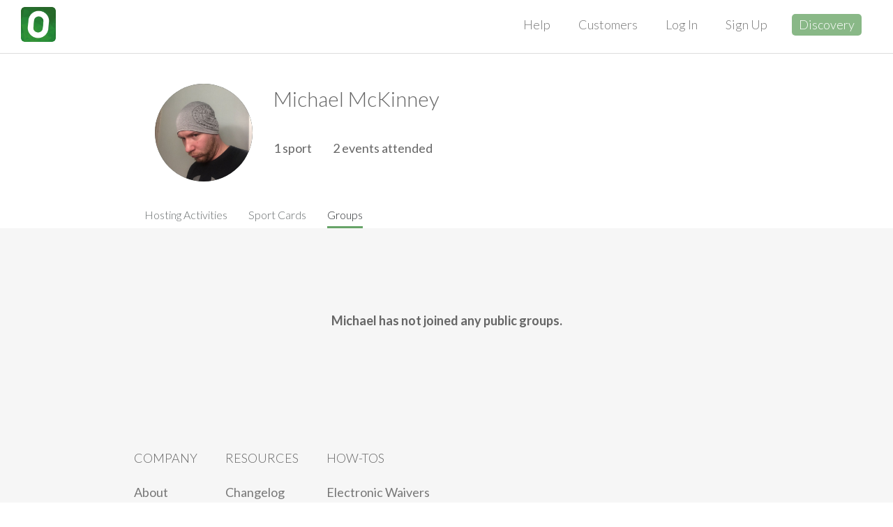

--- FILE ---
content_type: text/html; charset=utf-8
request_url: https://opensports.ca/users/12371/groups
body_size: 35129
content:
<!DOCTYPE html><html><head><meta name="viewport" content="width=device-width, initial-scale=1,maximum-scale=1, minimum-scale=1, user-scalable=no"/><meta name="apple-itunes-app" content="app-id=1056940981, app-argument=/users/12371/groups"/><meta name="theme-color" content="#ffffff"/><meta name="google" content="notranslate"/><meta property="og:site_name" content="OpenSports"/><meta name="author" content="OpenSports"/><meta property="og:image" content="https://opensports.net/images/icons/android-chrome-512x512.png"/><meta property="fb:app_id" content="213502402179566"/><meta property="og:type" content="website"/><meta name="referrer" content="origin"/><meta name="google-site-verification" content="X4RNUN5fJ4r1gGsMaf5KC6-gHNEmymd2Rlv3MYVgpDc"/><meta name="twitter:account_id" content="1447708328"/><meta name="twitter:card" content="summary"/><meta name="twitter:site" content="@OpenSports"/><meta name="twitter:image" content="https://opensports.net/images/icons/android-chrome-512x512.png"/><meta property="al:ios:app_store_id" content="1056940981"/><meta property="al:ios:app_name" content="OpenSports"/><meta property="al:android:package" content="opensports.android"/><meta property="al:android:app_name" content="OpenSports"/><meta charSet="utf-8"/><title>Michael | OpenSports</title><meta property="al:android:url" content="opensports://users/12371"/><meta property="al:ios:url" content="opensports://users/12371"/><meta name="robots" content="noindex, nofollow"/><meta name="twitter:description" content="Michael McKinney | 2 events attended | enjoys Soccer"/><meta property="og:description" content="Michael McKinney | 2 events attended | enjoys Soccer"/><meta name="description" content="Michael McKinney | 2 events attended | enjoys Soccer"/><meta name="twitter:title" content="Michael"/><meta name="next-head-count" content="28"/><meta http-equiv="Content-Security-Policy" content="default-src &#x27;self&#x27;; connect-src &#x27;self&#x27; https://osapi.opensports.ca/ https://os-socket-server-dot-opensportsproddb.appspot.com/ https://s3.amazonaws.com/opensportsmedia https://opensports-production-private-attachments.s3.us-east-1.amazonaws.com https://*.apple-mapkit.com https://gsp10-ssl.ls.apple.com blob: www.loom.com https://www.facebook.com https://o396905.ingest.sentry.io https://sentry.io/api/ https://api.stripe.com https://maps.googleapis.com https://fonts.googleapis.com https://*.google-analytics.com https://*.analytics.google.com https://*.googletagmanager.com https://*.g.doubleclick.net https://*.google.com https://*.google.com.au https://*.google.ca; style-src &#x27;self&#x27; &#x27;unsafe-inline&#x27; https://fonts.googleapis.com; font-src &#x27;self&#x27; data: https://fonts.gstatic.com; img-src &#x27;self&#x27; https://storage.googleapis.com/os-whitelabel-assets/ https://assets.opensports.net/ * data: https://*.apple-mapkit.com blob: https://googleads.g.doubleclick.net https://www.google.com https://google.com; media-src https://storage.googleapis.com/os-whitelabel-assets/; child-src &#x27;self&#x27; blob:; script-src &#x27;self&#x27; &#x27;sha256-Qa7B7h7sjEzG5wZfu2U4ysF3JxJ7/YT1MG4A6cTG54A=&#x27; &#x27;sha256-3WADZr26uPZB1IDkxukp6nQaEEqv7LNMzc7rmnehhJQ=&#x27; &#x27;sha256-6+KLoxej93bpbwjP/Q7kO54tRPDe63O6BXK6Q4VFwAw=&#x27; https://*.apple-mapkit.com https://connect.facebook.net https://o396905.ingest.sentry.io https://sentry.io/api/ https://*.js.stripe.com https://js.stripe.com https://maps.googleapis.com https://www.gstatic.com/recaptcha/ https://recaptcha.net/recaptcha/ https://www.google.com/recaptcha/ https://www.googleadservices.com https://www.google.com https://www.googletagmanager.com https://*.googletagmanager.com; frame-src &#x27;self&#x27; https://bigcityvolleyball.com www.loom.com https://calendar.google.com/ https://*.apple-mapkit.com https://www.facebook.com https://*.js.stripe.com https://js.stripe.com https://hooks.stripe.com https://www.google.com/recaptcha/ https://recaptcha.google.com/recaptcha/ https://recaptcha.net/ https://www.youtube.com https://www.googletagmanager.com https://td.doubleclick.net https://td.doubleclick.net; worker-src &#x27;self&#x27; https://*.apple-mapkit.com blob:"/><link rel="stylesheet" data-href="https://fonts.googleapis.com/css?family=Lato:300,300i,400,400i,700"/><link rel="stylesheet" data-href="https://fonts.googleapis.com/css?family=Montserrat:300,500,600,700,800"/><link rel="stylesheet" data-href="https://fonts.googleapis.com/css2?family=Outfit:wght@100..900&amp;display=swap"/><link rel="stylesheet" data-href="https://fonts.googleapis.com/css2?family=Manrope:wght@200..800&amp;display=swap"/><link rel="manifest" href="/manifest.json"/><link rel="mask-icon" href="/images/icons/safari-pinned-tab.svg" color="#277a36"/><link data-next-font="" rel="preconnect" href="/" crossorigin="anonymous"/><script id="gtag-script" data-nscript="beforeInteractive">
window.dataLayer = window.dataLayer || [];
function gtag(){
  dataLayer.push(arguments);
}
gtag('js', new Date());
(function () {
  var qs = new URLSearchParams(window.location.search);
  var cid = qs.get('ga_client_id');
  var sid = qs.get('ga_session_id');
  var gclid = qs.get('ga_gclid');

  var config = {
    linker: { 
      domains: []
    },
    conversion_linker:true
  };
  if (cid) {
    config.client_id  = cid;
  }
  if (sid) {
    config.session_id = sid;
  }
  if (gclid) {
    config.gclid = gclid;
  }
  gtag('config', 'G-50NRG8GPL4', config);
})();
</script><script id="fbq-script" data-nscript="beforeInteractive">
!(function(f, b, e, v, n, t, s) {
  if (f.fbq) return;
  n = f.fbq = function() {
    n.callMethod ? n.callMethod.apply(n, arguments) : n.queue.push(arguments);
  };
  if (!f._fbq) f._fbq = n;
  n.push = n;
  n.loaded = !0;
  n.version = '2.0';
  n.queue = [];
  t = b.createElement(e);
  t.async = !0;
  t.src = v;
  s = b.getElementsByTagName(e)[0];
  s.parentNode.insertBefore(t, s);
})(
  window,
  document,
  'Script',
  'https://connect.facebook.net/en_US/fbevents.js'
);

fbq.disablePushState = true;

fbq('set', 'autoConfig', false, '1203411983048937');
fbq('init', '1203411983048937')
</script><link rel="preload" href="/_next/static/css/de895f1db31d57d0.css" as="style"/><link rel="stylesheet" href="/_next/static/css/de895f1db31d57d0.css" data-n-g=""/><link rel="preload" href="/_next/static/css/109240dd97637f93.css" as="style"/><link rel="stylesheet" href="/_next/static/css/109240dd97637f93.css" data-n-p=""/><link rel="preload" href="/_next/static/css/8a72db4d451d3500.css" as="style"/><link rel="stylesheet" href="/_next/static/css/8a72db4d451d3500.css" data-n-p=""/><link rel="preload" href="/_next/static/css/4a93b93e24d5e9a5.css" as="style"/><link rel="stylesheet" href="/_next/static/css/4a93b93e24d5e9a5.css" data-n-p=""/><noscript data-n-css=""></noscript><script defer="" nomodule="" src="/_next/static/chunks/polyfills-42372ed130431b0a.js"></script><script src="/_next/static/chunks/webpack-fe3f41e4c9a50a9d.js" defer=""></script><script src="/_next/static/chunks/framework-edfebf7da5724659.js" defer=""></script><script src="/_next/static/chunks/main-22682d69296dcc20.js" defer=""></script><script src="/_next/static/chunks/pages/_app-5247ecbcb6bbabc6.js" defer=""></script><script src="/_next/static/chunks/91138-a852bedc7f6f0ffc.js" defer=""></script><script src="/_next/static/chunks/89346-239d232f863577c3.js" defer=""></script><script src="/_next/static/chunks/27396-8c849126e2ab4de1.js" defer=""></script><script src="/_next/static/chunks/pages/users/%5Bid%5D/%5Btab%5D-e4248c7a7ea394de.js" defer=""></script><script src="/_next/static/xCqkWFi-6cAj4YrBvRRK6/_buildManifest.js" defer=""></script><script src="/_next/static/xCqkWFi-6cAj4YrBvRRK6/_ssgManifest.js" defer=""></script><link rel="stylesheet" href="https://fonts.googleapis.com/css?family=Lato:300,300i,400,400i,700"/><link rel="stylesheet" href="https://fonts.googleapis.com/css?family=Montserrat:300,500,600,700,800"/><link rel="stylesheet" href="https://fonts.googleapis.com/css2?family=Outfit:wght@100..900&display=swap"/><link rel="stylesheet" href="https://fonts.googleapis.com/css2?family=Manrope:wght@200..800&display=swap"/></head><body><div id="__next"><div class="App_app__f_8RG App_nonEmbedded__k4U05"><nav class="navbar-static-top bootstrapEnabled"><div class="NavBar_navBar__C_WbF NavBar_opaque__03SzT"><div><a href="/"><span class="NavBar_logoContainer__eJolY"><img class="NavBar_brandLogo__tPLGP" src="/apple-touch-icon.png" alt="OpenSports" role="banner"/></span></a><div class="NavBar_topMenu__b1MIs"><ul class="nav navbar-nav"><li><a class="" href="/help">Help</a></li><li><a class="" href="/customers">Customers</a></li><li><a class="" href="/login">Log In</a></li><li><a class="" href="/signup">Sign Up</a></li><li><a class="NavBar_highlightBtn__TCDmG" href="/discovery">Discovery</a></li></ul></div><div class="NavBar_mobileRightIcons__1s4rk"><button type="button" class="NavBar_hamburger__AKf5U navbar-toggle collapsed" aria-expanded="false"><span class="sr-only">Toggle navigation</span><span class="icon-bar"></span><span class="icon-bar"></span><span class="icon-bar"></span></button></div><div style="clear:both"></div></div></div></nav><div class="App_appContent__7tbzD bootstrapEnabled"><div class="UserProfile_background__OeC9Q"><div class="App_container__tY3ME App_contentPadding__xKb15"></div><div><div class="UserProfile_header__mpOSm"><div class="App_container__tY3ME"><div class="UserProfile_avatar__dJ8JN UserAvatar_avatarContainer__tonwj"><span class="UserAvatar_attendantInitials__WrSyp">MM</span><div class="UserAvatar_avatarImage__wSxoi UserAvatar_roundAvatar__dZMPq" style="background-image:url(https://s3.amazonaws.com/opensportsmedia/profiles/12371.jpg/media_1000w.jpg)"></div></div><div class="UserProfile_basicInfo__qgDaf"><div class="UserProfile_username__vuXBr">Michael McKinney</div><div class="UserProfile_actionButtonsContainer__6aMDW"></div></div><div class="UserProfile_summary__ZuP90"><ul class="UserProfile_stats__pKVF1"><li><span>1</span> <span>sport</span></li><li><span>2</span> <span>events attended</span></li></ul></div><div style="clear:both"></div></div></div><div><div class="Tabs_labelContainer__8JRnZ UserProfile_tabContainer__rVU_x"><ul class="App_container__tY3ME"><li role="presentation" class=""><a class="Tabs_light__txgnR" href="/users/12371/events">Hosting Activities</a></li><li role="presentation" class=""><a class="Tabs_light__txgnR" href="/users/12371/sports">Sport Cards</a></li><li role="presentation" class="Tabs_active__Eomm3"><a class="Tabs_light__txgnR" href="/users/12371/groups">Groups</a></li></ul></div><div style="display:none"><div class="App_container__tY3ME"><div><div class="Iframe_filter__imM2n"><div class="Iframe_selectors__tIagS" role="toolbar" aria-label="filter"><div class="btn-group Iframe_main__Mwmh1" role="group" aria-label="Days"><button type="button" class="btn btn-default Iframe_moreButton___L49T">Days<span><i class="fa fa-circle-o" aria-hidden="true"></i><i class="fa fa-circle-o" aria-hidden="true"></i><i class="fa fa-circle-o" aria-hidden="true"></i></span></button></div><div class="btn-group Iframe_main__Mwmh1" role="group" aria-label="Times"><button type="button" class="btn btn-default Iframe_moreButton___L49T">Times<span><i class="fa fa-circle-o" aria-hidden="true"></i><i class="fa fa-circle-o" aria-hidden="true"></i><i class="fa fa-circle-o" aria-hidden="true"></i></span></button></div><button type="button" class="btn Iframe_main__Mwmh1 btn-default">Soccer</button></div></div></div></div></div><div style="display:none"><div class="App_container__tY3ME"><div><div class="UserProfile_sportCards__P47Q3"><div class="UserProfile_cardFormat__jdTnG"><div class="UserProfile_sportCard__fwJqR"><div class="UserProfile_row__QdwHn"><img class="UserProfile_icon__ZhI8v" src="https://s3.amazonaws.com/osicons/activities/grey2017icons/7.png"/><div class="UserProfile_body__DdSxg"><div class="UserProfile_name__O18rQ">Intermediate<!-- --> <!-- -->Soccer</div><div class="UserProfile_message__Ws5wZ">I&#x27;m a forward and a defender, looking to play soccer with other players.</div></div></div><p class="UserProfile_smallText__fUIwS">Updated 8 years ago</p></div></div></div></div></div></div><div style="display:block"><div class="App_container__tY3ME"><h4 class="Loader_messageL__HjF8i">Michael has not joined any public groups.</h4></div></div></div></div></div></div><footer class="Footer_footer__NzM_y bootstrapEnabled"><div class="App_container__tY3ME App_contentPadding__xKb15"><div class="Footer_banner__i4NO4"><div class="Footer_columns__wzswN"><div class="Footer_section__HhFv5"><h4>Company</h4><ul><li><a href="/about">About</a></li><li><a href="/blog">blog</a></li><li><a href="/contact">Contact</a></li><li><a href="/customers">Customers</a></li><li><a href="/pricing">Pricing</a></li></ul></div><div class="Footer_section__HhFv5"><h4>resources</h4><ul><li><a href="/changelog">Changelog</a></li><li><a href="/groups">Groups</a></li><li><a href="/waitlist">Waitlist</a></li><li><a href="/membership">Membership</a></li><li><a href="/terms">Terms</a></li><li><a href="/privacy">privacy</a></li><li><a href="/help">Help Center</a></li><li><a href="/organize/pickleball">Pickleball</a></li><li><a href="/organize/volleyball">Volleyball</a></li></ul></div><div class="Footer_section__HhFv5"><h4>How-tos</h4><ul><li><a href="/blog/make-your-sportsfitness-organizations-waiver-electronic">electronic waivers</a></li><li><a href="/blog/embed-your-pickup-soccer-schedule-increase-traffic-to-your-website">Events Widget</a></li><li><a href="/blog/creating-discount-codes">Discounts</a></li><li><a href="/blog/opensports-vs-meetup-and-eventbrite-transaction-fees">Collect Payment</a></li><li><a href="/blog/group-announcementsblasts">Announcements</a></li><li><a href="/blog/how-do-i-refund-players-who-paid-through-the-appwebsite">Refund Deadlines</a></li></ul></div></div><div class="Footer_icons__5Gs52"><div class="Footer_languageSwitcher__5z_oV"><div class="Dropdown_dropdown__TdhqG" data-testid="language-switcher"><div role="listbox" aria-expanded="false" class="ui upward dropdown" tabindex="0"><div aria-atomic="true" aria-live="polite" role="alert" class="divider text">Language (EN)</div><i class="fa fa-caret-down Dropdown_caret__QWxZ5" aria-label="dropdown"></i><div class="menu transition"><div style="pointer-events:all" role="option" aria-checked="true" aria-selected="true" class="active selected item"><span class="text">English</span></div><div style="pointer-events:all" role="option" aria-checked="false" aria-selected="false" class="item"><span class="text">Español</span></div><div style="pointer-events:all" role="option" aria-checked="false" aria-selected="false" class="item"><span class="text">Français</span></div></div></div></div></div><div class="Footer_appStoreLinks__Oq4Rt"><a class="Footer_iphoneDownload__K0VCG" href="/app"><img src="/images/appleAppStore_en.svg"/></a><a class="Footer_androidDownload__LIhGW" href="/app"><img src="/images/googlePlayBadge_en.png"/></a></div><div class="text-center"><div id="contact_icons"><ul class="Footer_socials__2aOy6"><li><a class="Footer_facebook__xjlSx" href="https://www.facebook.com/OpenSportsInc/" rel="noopener noreferrer" target="_blank"><i class="fa fa-facebook" title="facebook"></i></a></li><li><a class="Footer_instagram__nBTQL" href="https://instagram.com/opensportsapp" rel="noopener noreferrer" target="_blank"><i class="fa fa-instagram" title="instagram"></i></a></li><li><a class="Footer_twitter__5q9RR" href="https://twitter.com/OpenSports" rel="noopener noreferrer" target="_blank"><i class="fa fa-twitter" title="twitter"></i></a></li></ul></div></div></div></div></div></footer><div class="bootstrapEnabled"><div style="z-index:10001000" class="Toast_toastList__1wPba"></div></div></div></div><script id="__NEXT_DATA__" type="application/json">{"props":{"isServer":true,"initialState":{"auth":{"user":null,"loaded":true,"loading":false,"loggingOut":false,"receivedAt":1768362565798,"error":null,"notificationToken":null,"forward":null},"blogEntries":{"list":[],"error":null,"loading":false},"createdPosts":{"upcoming":{"loading":false,"refreshing":false,"error":null,"receivedAt":null,"list":[]},"past":{"loading":false,"refreshing":false,"error":null,"receivedAt":null,"list":[]},"invite":{"loading":false,"refreshing":false,"error":null,"receivedAt":null,"list":[],"userID":null},"eligibleForGroup":{"loading":false,"refreshing":false,"error":null,"receivedAt":null,"list":[],"groupID":null},"hostingSection":{"loading":false,"refreshing":false,"error":null,"receivedAt":null,"sections":[]}},"createdPostDetail":{"list":[]},"connections":{"conversationsEntityState":{"ids":[],"entities":{}},"channelsEntityState":{"ids":[],"entities":{}},"messagesEntityState":{"ids":[],"entities":{}},"listableConversationIDs":{"all":[],"support":[],"group":[]}},"forwardWebRouting":{"forward":null,"pageData":{}},"groups":{"loading":false,"refreshing":false,"reachedLast":false,"receivedAt":null,"error":null,"list":[],"filter":{"limit":24}},"groupDetail":{"list":[]},"myPayment":{"receivedAt":null,"loading":false,"refreshing":false,"list":[],"error":null},"myPosts":{"going":{"refreshing":false,"loading":false,"error":null,"receivedAt":null,"list":[],"reachedLast":null},"invited":{"refreshing":false,"loading":false,"error":null,"receivedAt":null,"list":[],"reachedLast":null},"requested":{"refreshing":false,"loading":false,"error":null,"receivedAt":null,"list":[],"reachedLast":null},"past":{"refreshing":false,"loading":false,"error":null,"receivedAt":null,"list":[],"reachedLast":null},"goingSection":{"refreshing":false,"loading":false,"error":null,"receivedAt":null,"sections":[]},"pendingSection":{"refreshing":false,"loading":false,"error":null,"receivedAt":null,"sections":[]}},"notifications":{"loaded":false,"loading":false,"refreshing":false,"reachedLast":false,"list":[],"receivedAt":null,"unread":{"unreadNotificationCount":0,"unreadConversationCount":0,"unreadDirectMessageCount":0,"unreadGameMessageCount":0,"unreadLeagueNotificationsCount":0},"error":null,"params":{"limit":24}},"notificationsWebRouting":{"windowOpen":false,"loaded":false},"organization":{"loading":false,"error":null,"username":null},"posts":{"all":{"loading":false,"refreshing":false,"receivedAt":null,"error":null,"reachedLast":null,"list":[],"data":{},"lastPost":null,"filter":{}}},"postDetail":{"list":[],"hold":null},"poll":{"loading":false,"upsertLoading":false,"pollObject":{"status":410,"id":"new","title":"create a poll","description":"create a poll","expiry":"2026-01-15T01:33:44+00:00","timeZone":"America/Toronto","allowOptionAddition":true,"allowMultipleChoices":true,"options":[]},"prevObjectState":null,"errorMsg":null},"publicPosts":{"topRegional":{"loading":false,"error":null,"receivedAt":null,"list":[]}},"serverHeaders":{"latitude":39.962511,"longitude":-83.003222,"country":"US","region":"oh","city":"columbus","host":"opensports.ca","userAgent":"Mozilla/5.0 (Macintosh; Intel Mac OS X 10_15_7) AppleWebKit/537.36 (KHTML, like Gecko) Chrome/131.0.0.0 Safari/537.36; ClaudeBot/1.0; +claudebot@anthropic.com)"},"transactions":{"loading":false,"refreshing":false,"error":null,"receivedAt":null,"reachedLast":false,"list":[]},"userProfiles":{"list":[{"loading":false,"refreshing":false,"receivedAt":1768362565841,"error":null,"userAccounts":[],"sportProfile":[{"sportID":7,"level":0.66,"levelCategory":1,"data":{"level":0.66,"positions":["Forward","Defender"],"preferences":["Turf","Grass","Outdoor"],"levelCategory":1},"isPublic":true,"title":"I'm a forward and a defender, looking to play soccer with other players.","status":200,"dateModified":"2018-02-17T21:23:55.752Z"}],"sectionSportProfile":[{"titleKey":"helpers:activeCards","data":[{"sportID":7,"level":0.66,"levelCategory":1,"data":{"level":0.66,"positions":["Forward","Defender"],"preferences":["Turf","Grass","Outdoor"],"levelCategory":1},"isPublic":true,"title":"I'm a forward and a defender, looking to play soccer with other players.","status":200,"dateModified":"2018-02-17T21:23:55.752Z"}]}],"publicPosts":{"loading":false,"refreshing":false,"receivedAt":null,"error":null,"list":[]},"createdPosts":{"loading":false,"refreshing":false,"receivedAt":null,"error":null,"reachedLast":false,"list":[],"filter":{}},"groups":{"loading":false,"refreshing":false,"receivedAt":1768362565873,"error":null,"reachedLast":false,"list":[],"sectionList":[],"id":12371},"memberships":{"loading":false,"refreshing":false,"receivedAt":null,"error":null,"reachedLast":false,"list":[]},"blocked":false,"id":12371,"firstName":"Michael","lastName":"McKinney","photoURL":"https://s3.amazonaws.com/opensportsmedia/profiles/12371.jpg","about":null,"tags":null,"badges":null,"reviewCount":0,"reviewSum":0,"username":"12371","status":200,"availabilities":["weekends","weeknights"],"dateCreated":"2018-02-17T21:21:53.349Z","showInLeaderboard":true,"profileActivitiesPublic":true,"gamesOrganizedCount":null,"gamesAttendedCount":2,"gameOrganizedUpcomingCount":null,"fitnessProfile":[]}]},"userSelector":{"suggested":{"filters":null,"loading":false,"refreshing":false,"error":null,"receivedAt":null,"list":[]},"group":{"filters":null,"loading":false,"refreshing":false,"error":null,"receivedAt":null,"reachedLast":false,"list":[]},"osUsers":{"filters":null,"loading":false,"refreshing":false,"error":null,"receivedAt":null,"list":[]},"potentialConnectionUsers":{"loading":false,"refreshing":false,"error":null,"receivedAt":null,"list":[]},"postInvite":{"filters":null,"loading":false,"refreshing":false,"error":null,"receivedAt":null,"reachedLast":false,"list":[]}},"planDetail":{"list":[]},"membershipDetail":{"list":[]},"adminMembershipDetail":{"list":[]},"reports":{"events":[]},"blogs":{"latestBlogs":{"loading":false,"refreshing":false,"error":null,"receivedAt":null,"list":[]},"groupBlogs":{"loading":false,"refreshing":false,"error":null,"receivedAt":null,"list":[]}},"eventSelector":{"upcomingGroup":{"groupID":null,"query":null,"loading":false,"refreshing":false,"error":null,"receivedAt":null,"reachedLast":false,"list":[]},"group":{"groupID":null,"query":null,"loading":false,"refreshing":false,"error":null,"receivedAt":null,"reachedLast":false,"list":[]}},"leagueSeason":{"list":[]},"teamSeason":{"list":[]},"teamSeasonMembers":{"list":[]},"userGroupsLeagues":{"list":[],"loading":false,"refreshing":false,"error":null,"receivedAt":null,"reachedLast":false},"leagueMatches":{"list":[]},"supportDashboard":{"search":{"list":[],"loading":false,"receivedAt":null,"error":null,"query":""}},"createPostGroup":{"groups":{"list":[],"loading":false,"refreshing":false,"error":null,"receivedAt":null},"facilities":{"list":[],"loading":false,"refreshing":false,"error":null,"receivedAt":null},"staffPositions":{"list":[],"loading":false,"refreshing":false,"error":null,"receivedAt":null},"rules":{"list":[],"loading":false,"refreshing":false,"error":null,"receivedAt":null},"taxes":{"list":[],"loading":false,"refreshing":false,"error":null,"receivedAt":null},"fees":{"list":[],"loading":false,"refreshing":false,"error":null,"receivedAt":null},"registrationMessages":{"list":[],"loading":false,"refreshing":false,"error":null,"receivedAt":null},"groupID":null,"loading":false,"refreshing":false,"error":null,"receivedAt":null,"schemas":[],"accountingCodes":[],"dataLoading":false,"dataReceivedAt":null,"dataError":null},"leagueSeasonReports":{"list":[]},"userTeamSeasonMembers":{"ongoing":{"loading":false,"refreshing":false,"error":null,"receivedAt":null,"list":[],"shouldUpdate":false},"past":{"loading":false,"refreshing":false,"error":null,"receivedAt":null,"list":[],"shouldUpdate":false}},"userTeamSeasonMemberDetail":{"list":[]},"userLeagueSeasons":{"ongoing":{"lastFetchedQuery":"","shouldUpdate":false,"loading":false,"refreshing":false,"error":null,"receivedAt":null,"list":[]},"past":{"lastFetchedQuery":"","shouldUpdate":false,"loading":false,"refreshing":false,"error":null,"receivedAt":null,"list":[]},"groups":{"loading":false,"refreshing":false,"error":null,"receivedAt":null,"list":[]}},"leagueSchedules":{"list":[]},"toast":{"list":[]},"programDetail":{"list":[]},"userPrograms":{"ongoing":{"lastFetchedQuery":"","shouldUpdate":false,"loading":false,"refreshing":false,"error":null,"receivedAt":null,"list":[]},"past":{"lastFetchedQuery":"","shouldUpdate":false,"loading":false,"refreshing":false,"error":null,"receivedAt":null,"list":[]}},"classDetail":{"list":[]},"groupReports":{"list":[]},"myCalendar":{"player":{"start":null,"end":null,"nextDate":null,"list":[],"sections":[],"receivedAt":null,"error":null,"loading":false,"refreshing":false},"admin":{"start":null,"end":null,"nextDate":null,"list":[],"sections":[],"receivedAt":null,"error":null,"loading":false,"refreshing":false},"staff":{"start":null,"end":null,"nextDate":null,"list":[],"sections":[],"receivedAt":null,"error":null,"loading":false,"refreshing":false}},"modal":{"stack":[]},"chatRouting":{"isChatWindowOpen":false,"chatWindowOptions":{"viewMode":"conversations-list"}},"featuredGroups":{"loading":false,"refreshing":false,"receivedAt":null,"error":null,"featured":[],"nearby":[]}},"initialProps":{"pageProps":{"namespacesRequired":["profile","common","plan","helpers","common","footer","navbar","helpers"],"name":"UserProfile","initialLocale":"en","initialI18nStore":{"en":{"common":{"allFieldsRequired":"All fields required","alreadyRefunded":"Already Refunded","amLabel":"AM","buyTicket_plural":"Buy Tickets","buyTicket":"Buy Ticket","cannotDisplayNotification":"Cannot display notification","characterCount_plural":"{{count}} characters","characterCount":"{{count}} character","chatNotificationOff":"Chat Notification: Off","chatNotificationOn":"Chat Notification: On","chatWithTeam":"Chat with someone","checkWaiverConfirmation":"Please check the box at the end of the waiver to confirm.","cheersComma":"Cheers,","clickToResend":"Click to resend","clickToRetry":"Click to Retry","comingSoon":"Coming Soon","company":"Company","congrats":"Congrats!","contact":"Contact","contactAdminOrSupport":"Please contact the admin or \u003c1\u003esupport@opensports.net\u003c/1\u003e","contactUs":"Contact Us","convoTitle":"Conversation Title","couldNotCreateInviteCode":"Could not create invite code","couldNotInviteToTeam":"Could not invite to team","created":"Created","createEventError":"Could not create event.","createGroup":"Create a group","createSportCardError":"Could not create sport card","createYourGroup":"Create your group","customers":"Customers","deletePhotoQuestion":"Delete Photo?","deletePhotoQuestionLong":"Are your sure you want to delete this photo?","discoverMoreEvents":"Discover more events","discovery":"Discovery","dropAPhoto":"Drop a photo","emailForHelp":"Email \u003c1\u003e{{email}}\u003c/1\u003e to get help.","embedEvents":"Embed Events","enterGroupInviteCode":"Enter Invite Code","error-with-status":"Error with status of code: {{statusCode}}","errorColonMessage":"Error: {{errorMessage}}","eventDoesntExist":"The event doesn't seem to exist. The organizer may have deleted it.","eventOrProgramDetectedCount_plural":"{{count}} events or programs detected","eventOrProgramDetectedCount":"{{count}} event or program detected","eventsInMyGroups":"Events in My Groups","findNextEvent":"Find next event...","freeOrders":"Free Orders","gameDetails":"Game Details","getAppForMoreEvents":"Get the {{WHITELABEL_APP_NAME}} App to receive notifications and find new activities to register for!","googleTrackingIDDescription":"Should be a string like \"G-12345\"","goToEvent":"Go to event","goToGroup":"Go to Group","goToGroupEvents":"Go to group events","goToMatches":"Go to Matches","goToProgram":"Go to Program","goToStandings":"Go to Standings","helpCenter":"Help Center","hockey":"Hockey","hostingActivities":"Hosting Activities","hostingEvents":"Hosting Events","iHaveReadWaiver":"I have read and understood the waiver.","joinGroupDescription":"Join {{groupName}} to get invites to their events and receive important announcements.","joiningGroupEllipsis":"Joining group...","languageFooter":"Language (EN)","learnMore":"Learn More","linkToBankBeforeCreatingDiscount":"Please link to bank account before creating discounts.","mapAutocompleteFailed":"Could not find location. Please try refreshing.","metaDescription":"Used by thousands of sports groups around the globe, OpenSports is the gold standard for managing events, attendees, and payments.","myTeams":"My Teams","nextEventNotFound":"The organizer does not have an upcoming event","noAccess":"No Access","noAccessDescription":"Sorry, you do not have access to this page.","noData":"No data","noEventCreationPermission":"You do not have the permission to create event for this group.","noGroupsForEventCreation":"You cannot create an event without a group. Please \u003c2\u003ecreate a group\u003c/2\u003e first.","noPastEvents":"No past events","noPermission":"You do not have permission to access this page","noRows":"No rows","noteColon":"Note: ","notifyAttendeesExplanation":"Do you want to notify all attendees of the changes you just made?","notifyAttendeesQuestion":"Notify Attendees?","noTransactions":"No Transactions","noUpcomingActivities":"No upcoming activities","noUpcomingEvents":"No upcoming events","noUpcomingPublicEvents":"No upcoming public events","onlyShownToEventManagers":"only shown to event managers and above","orderSummary":"Order Summary","osTeam":"OpenSports Team","otherSports":"Other Sports","pageLoadError":"Sorry, this page didn't load correctly, please try refreshing.","pageNotFoundDescription":"Sorry, this page doesn't exist!","paid":"Paid","paidOrders":"Paid Orders","paymentDetail":"Payment Detail","paymentFailedReloadBrowser":"Could not process payment. Please reload and try again.","paymentMethod":"Payment Method","paymentMethods":"Payment Methods","pickleball":"Pickleball","pleaseReload":"Please reload and try again.","pleaseUpdateCard":"Please update payment card.","pmLabel":"PM","pricing":"Pricing","purchasedOnDate":"Purchased: {{date}}","readMore":"Read more","refundAmount":"Refund Amount","refundedOnDate":"Refunded: {{date}}","refundedReloadForUpdate":"Refunded. Reload for updates","refundedWithAmount":"Refunded {{amount}}","registrationEndedDate":"Registration Ended {{date}}","registrationEndsDate":"Registration Ends {{date}}","registrationStartsDate":"Registration Starts {{date}}","removeFromConversation":"Remove from conversation","removeMeFromConversation":"Remove me from conversation","requestDemo":"Request a demo","requestLiveDemo":"Request a live demo","requiresGroupManagerPermission":"Requires group level permission of event manager or higher to edit.","searchByLeague":"Search by league or tournament","seeOSInAction":"See OpenSports in action and let’s answer all of your questions, live!","selectGroup":"Select Group","setupBracket":"You can setup the bracket through the \"Setup\" button in the home {{leagueTypeName}} tab.","setupSchedule":"You can set up an elimination schedule through the Manage Schedules section in the Home tab","sportsGroups":"Sports Groups","sportsPods":"Sports Pods","starred":"Starred","status":"Status","teamInviteLink":"Team Invite Link","thisIsDemo":"This is a demo","timesLabel":"Times","tryAgainOrEmailSupport":"Please try again or email \u003c1\u003e{{email}}\u003c/1\u003e for assistance.","type":"Type","unreadNofication_plural":"unread notifications","unreadNofication":"unread notification","upcomingActivitiesHostedBy":"Upcoming Activities Hosted by {{name}}","upcomingEventsHostedBy":"Upcoming Events Hosted by {{name}}","updatedWithTime":"Updated {{time}}","updateEventError":"Could not update event.","updateSportCardError":"Could not update scport card","uploadImage":"Upload Image","userCount_plural":"{{count}} users","userCount":"{{count}} user","userSearch":"User Search","useStripe":"Get started now by creating your group and connecting to Stripe!","verifyYouAreNotARobot":"Please verify that you are not a robot","viewLoadError":"Sorry, this page didn't load correctly!","viewUserDashboard":"View User Dashboard","volleyball":"Volleyball","weWillHelp":"We would love to help! Chat with a client success specialist!"},"footer":{"blog":"blog","electronicWaivers":"electronic waivers","electronicWaiversLink":"/blog/make-your-sportsfitness-organizations-waiver-electronic","findPlayers":"find players","findPlayersLink":"/blog/the-opensports-app-makes-it-easy-to-invite-the-right-people-to-your-sports-and-fitness-events","howTos":"How-tos","inviteToGroup":"invite to group","inviteToGroupLink":"/blog/how-to-invite-people-to-your-public-group-on-opensports","privacy":"privacy","resources":"resources","rsvpForEvents":"RSVP for events","rsvpForEventsLink":"/blog/can-people-rsvp-for-an-event-without-downloading-the-opensports-app","waitlistForEvents":"waitlist for events","waitlistForEventsLink":"/blog/waitlists-for-sports-and-fitness-groups-with-popular-events","eventsWidget":"Events Widget","eventsWidgetLink":"/blog/embed-your-pickup-soccer-schedule-increase-traffic-to-your-website","discounts":"Discounts","discountsLink":"/blog/creating-discount-codes","collectPayment":"Collect Payment","collectPaymentLink":"/blog/opensports-vs-meetup-and-eventbrite-transaction-fees","announcements":"Announcements","announcementsLink":"/blog/group-announcementsblasts","refundDeadlines":"Refund Deadlines","refundDeadlinesLink":"/blog/how-do-i-refund-players-who-paid-through-the-appwebsite"},"navbar":{"balance":"Balance","help":"Help","logout":"Logout","toggleNavigation":"Toggle navigation","changeGroup":"Change Group","viewing":"Viewing"},"helpers":{"selectedEventCount_plural":"{{count}} Selected Events","selectedEventCount":"{{count}} Selected Event","selectedMatchCount_plural":"{{count}} Selected Matches","selectedMatchCount":"{{count}} Selected Match","fees":"Fees","durationBeforeActivityStart":"{{duration}} before the {{activityType}} starts","durationBeforeActivityEnd":"{{duration}} before the {{activityType}} ends","durationAfterActivityStart":"{{duration}} after the {{activityType}} starts","durationAfterActivityEnd":"{{duration}} after the {{activityType}} ends","minutesCount":"{{count}} minute","minutesCount_plural":"{{count}} minutes","availableFromTo":"Available from {{start}} to {{end}}","showInLeaderboardLabel":"Show on Group Leaderboard","showInLeaderboardDesc":"When disabled, your stats will not be visible on any group leaderboards.","profileActivitiesPublicLabel":"Show Activities on your Profile","profileActivitiesPublicDesc":"When disabled, the activities that you have registered for will not be visible to other users viewing your profile.","popularLocations":"Popular Locations","groupsNearLocation":"Groups near {{location}}","numGroups":"{{count}} Group","numGroups_plural":"{{count}} Groups","numEvents":"{{count}} Event","numEvents_plural":"{{count}} Events","yearsCount":"year","yearsCount_plural":"{{count}} years","monthsCount":"month","monthsCount_plural":"{{count}} months","daysCount":"{{count}} day","daysCount_plural":"{{count}} days","hoursCount":"{{count}} hour","hoursCount_plural":"{{count}} hours","weeksCount":"{{count}} week","weeksCount_plural":"{{count}} weeks","eventsAndPrograms":"Events \u0026 Programs","scheduledForDate":"Scheduled for {{dateTime}}","sentAtDate":"Sent at {{dateTime}}","memberRuleCount":"{{count}} Member Rule","memberRuleCount_plural":"{{count}} Member Rules","activities":"Activities","number":"Number","minimum":"Minimum","maximum":"Maximum","multipleOf":"Multiple of","memberDetails":"Member Details","adminMemberDetails":"Admin Member Details","groupMemberDetails":"Group Member Details","noViewResponsePermission":"You do not have permission to view this response.","responseHistory":"Response History","dateUpdated":"Date updated","updatedBy":"Updated by","noPreviousResponse":"No Previous Response","updatedDate":"Updated {{date}}","enterGroupInformation":"Enter information about your group","groupHeaderImage":"Group Header Image","groupLocation":"Group Location","groupProfileImage":"Group Profile Image","groupWelcome":"How’s it going! We are excited to have your group on OpenSports!","makeGroupPrivate":"Make group private","uploadBackground":"Upload Background","uploadGroupBackground":"Upload Group Background Image","uploadGroupImage":"Upload Group Image","weHelpSetupGroups":"You'll receive a verification call before you can create events. All organizations are subject to approval.","whyCreateGroupDescription":"Creating an OpenSports group makes sending RSVPs, collecting payment, handling waitlists, and growing a sports organization easy!","dateOfBirth":"Date of Birth","export":"Export","startTimeMustBeBeforeEndTime":"Start time must be before the end time.","noLocation":"No Location","relativeToProgramStart":"Relative to program start","specifyCancellationDeadline":"Specify cancellation deadline","hoursBeforeStartRequired":"Must select a cancellation option","cancellationDeadline":"Cancellation Deadline","cancellationDeadlineRequired":"Cancellation deadline is required","cancellationMustBeBeforeProgramStart":"Cancellation deadline must be before program start","waitlisted":"Waitlisted","registered":"Registered","list":"List","locationTBD":"Location TBD","afterNumWeeks":"After # Weeks","onDate":"On Date","repeatsForNumWeeks":"Repeats for # weeks","willRepeatUntil":"Will repeat until (exclusive)","repeatOn":"Repeat On","startDate":"Start Date","endDate":"End Date","confirmCreation":"Confirm Creation","sportLabel":"Sport","programTagsDescription":"Tags are displayed publicly on the program page and can be linked to discounts and soon to memberships as well. Groups can opt-in to filtering programs based on tags.","recurringDateDesc":"First availability will be on the next of the selected weekdays after/including this date","program":"Program","programs":"Programs","programIsCancelled":"Program is cancelled","close":"Close","readMore":"Read More","notificationBlogHeader":"Updated Notification Settings","changePushSettings":"Which notifications would you like to receive?\nNote: Settings apply to all the groups you are a part of.","none":"None","availableTime":"Available {{time}}","salesEndedTime":"Sales ended {{time}}","salesEndsTime":"Sales ends {{time}}","beforeEventStarts":"{{time}} before event starts","noTicketsBetweenTimes":"No tickets for sale between {{start}} and {{end}}","specifyTicketSalesStartAndEnd":"Specify sales start and end date","ticketSalesMustEndBeforeEvent":"Ticket sales must start and end before the event ends","invalidTicketSalesDates":"Invalid period for ticket sales","facilityMissingResources":"Facility does not have any resources.","editFacility":"Edit Facility","onlyGroupAdminCanEditFacility":"Only group admins can edit facility resources.","showResources":"Display Resources Publicly","showResourcesDesc":"Resources and assigned time slots are displayed publicly on the event page","hideResourcesDesc":"Only event admins and managers will see the assigned resources","facilityMissingLocation":"Facility address is invalid","couldNotLoadFacilities":"Could not load group facilities","assignedToEntireEvent":"Assigned to entire event","assignedToAllEvents":"Assigned to all events","selectResource":"Select Resource","resourceAssignedToEveryTimeSlot":"Resource assigned to every time slot","enterAddress":"Enter Address","selectFromGroupFacilities":"Select From Group Facilities","starts":"Starts","ends":"Ends","bookableResource":"Bookable Resource","editResource":"Edit Resource","createResource":"Create Resource","selectFromFacilities":"Select From Group Facilities","resourceAlreadyAssignedToEvent":"{{name}} is already assigned to event(s)","duplicateResourceWarning":"A resource can only be assigned once in a given time period","resourceAlreadyAssignedForDuration":"{{name}} is already assigned between {{start}} and {{end}}","resourceTimeMustBeWithinEventTime":"Resource time slot must be within the event time","resourceTimeIsRequired":"Resource time slot is required","missingFacility":"Please select a facility","missingResource":"Must select at least 1 resource","addResource":"Add Resource","facility":"Facility","createNewFacility":"Create New Facility","selectFacilityResource":"Select a Facility Resource","noResourceName":"No Resource Name","eventStaff":"Event Staff","addEventStaff":"Add Event Staff","moreFilters":"More Filters","userTags":"User Tags","userTagsBracketCount":"User Tags ({{count}})","membershipsBracketCount":"Memberships ({{count}})","eventsBracketCount":"Events ({{count}})","filterUsers":"Filter Users","filterBySport":"Filter by Sport","editTags":"Edit Tags","editUserTags":"Edit User Tags","editUserTagsDescription":"Please select which tags you would like to apply to this user, and add any new ones. Tags are only visible to group admins","manageUser":"Manager User","addATag":"Add a Tag","admin":"Admin","ongoing":"Ongoing","confirmPassword":"Confirm Password","emailEmpty":"Please enter your email","passwordsDoNotMatch":"Passwords do not match","successfullyResetPassword":"Your password has been reset!","unableToProcessPasswordReset":"Sorry, we were unable to reset your password","aboutMePlaceHolder":"","appName":"{{WHITELABEL_APP_NAME}}","appUser":"{{WHITELABEL_APP_NAME}} User","paidThroughApp":"Paid through {{WHITELABEL_APP_NAME}}","paidThroughAppColon":"Paid through {{WHITELABEL_APP_NAME}}:","previewDescription":"Preview Description","welcomeConfirmFullName":"Welcome to the {{WHITELABEL_APP_NAME}} platform! Please confirm your first and last name to continue.","viaApp":"via {{WHITELABEL_APP_NAME}}","deleteAccountQuestion":"Are you sure you want to permanently delete your account? You will have to create a new account if you wish to use the {{WHITELABEL_APP_NAME}} platform.","contactHelp":"Contact Help Desk","changeInCredit":"Change in Credit ({{currency}})","noCredit":"No Credit","invalidPaymentAmount":"Invalid payment amount","makePayment":"Make Payment","messagePlayer":"Message Player","fieldMustBeXCharLong":"{{fieldName}} must be at least {{count}} character long.","fieldMustBeXCharLong_plural":"{{fieldName}} must be at least {{count}} characters long.","reports":"Reports","calendar":"Calendar","getHelp":"Get Help","invoices":"Invoices","viewDetails":"View Details","balance":"Balance","balances":"Balances","reasonForBalanceUpdate":"Reason for Balance Update","leaguesOrTournaments":"Leagues/Tournaments","leagueOrTournament":"League/Tournament","leagueOrTournament_plural":"Leagues/Tournaments","cashPaymentAmount":"{{amount}} in cash","refundAll":"Refund All","cancelOrder":"Cancel Order","cancellationDeadlineColonDate":"Cancellation Deadline: {{date}}","cancellationDeadlineDirectDesc":"If you cancel your ticket before the deadline, the full cost of your ticket will be issued to your {{groupName}} account credit.","cancellationDeadlineDestinationDesc":"Cancellations before the deadline will give you a full refund. Cancellations after the deadline are not refundable.","selectRefundMethod":"Select Refund Method","amountPaidWithCreditAndCard":"{{balanceAmount}} Paid with Group Account Credit, {{cardAmount}} Paid with {{brand}} ({{last4}})","amountPaidWithCredit":"{{amount}} Paid with Group Account Credit","amountPaidWithCard":"{{amount}} Paid with {{brand}} ({{last4}})","reverseAccountCreditRefund":"Reverse Group Account Credit \u0026 Refund to Credit Card","reverseAccountCreditAmount":"Reversed {{amount}} in Group Account Credit and Refunded to Credit Card","confirmRefundToCreditCard":"Confirm Refund to Credit Card","totalRefunded":"Total Refunded","amountRefundedToCreditAndCard":"{{balanceAmount}} Refunded to Group Account Credit, {{cardAmount}} Refunded to Card","amountRefundedToCredit":"{{amount}} Refunded to Group Account Credit","amountRefundedToCard":"{{amount}} Refunded to Card","goToDiscounts":"Go to discounts","pleaseSelectRefund":"Please Select a Refund Option","refundTo":"Refund to","creditCard":"Credit Card","groupCredit":"Group Account Credit","created":"Created","refundEventOrder":"Refund Event Order","refundedToCard":"Refunded to Card","couldNotRefundOrder":"Could not refund order","orderInfoIncomplete":"Order Info Incomplete","orderAlreadyRefunded":"Order has already been refunded","refundAmountTooLarge":"Refund amount is more than the unrefunded amount paid","reverseRefund":"Reverse Refund","reverseAmountTooLarge":"Reverse amount is more than the amount paid by card","reverseRefundDesc":"Reverse group account credit and refund to card","reverseAmount":"Reverse Amount","reverseRefundedCreditToCard":"Reverse {{amount}} in group account credit and refund to {{brand}} ending in {{last4}}","selectRefundType":"Select Refund Type","refundToGroupCredit":"Refund to Group Account Credit","refundedToCredit":"Refunded to Group Account Credit","priceRange":"{{min}} to {{max}}","opensportsApplicationFee":"OpenSports application fee: {{fee}}","accountCredit":"Group Account Credit","accountCreditColonAmount":"Current Group Credit: {{amount}}","accountCreditDesc":"Your available credit can be applied to your next {{groupName}} purchase.","groupAccountCredit":"Account Credit with {{groupName}}","reasonForAccountCreditUpdate":"Reason for Group Account Credit Update","userHasNoGroupAccountCredit":"User has no group account credit.","accountCreditForGroup":"Account Credit for {{groupName}}","payWithAccountCredit":"Pay with group account credit","payWithAccountCreditAndCard":"Pay {{balanceAmount}} with group account credit and {{cardAmount}} with {{brand}} ending in {{last4}}","paidWithAccountCreditAndCard":"Paid with {{balanceAmount}} in group account credit and {{cardAmount}} with {{brand}} ending in {{last4}}","updateAccountCredit":"Update Group Account Credit","couldNotLoadAccountCredit":"Could not load user group account credit.","userAccountCredit":"User Group Account Credit","accountCreditAvailable":"Available Credit","checkoutAccountCreditDesc":"Group account credit available for use.","invalidAccountCreditAmount":"Invalid account credit amount","creditApplied":"Credit Applied","appliedCreditCannotBeMoreThanAvailable":"You cannot apply more credit than you have in your {{groupName}} balance","accountCreditCannotBeMoreThanPrice":"You cannot apply more credit than the registration price.","accountCreditUsed":"Account Credit Used","reason":"Reason","dateCreated":"Date Created","refundType":"Refund Type","direct":"Refund to Group Account Credit","destination":"Refund to Credit Card","refundToCreditCard":"Refund to Credit Card","refundToCreditCardDesc":"The customer will receive a full refund. The Stripe payment processing fees will not be refunded to your account.","refundAmountToUserAsGroupCredit":"Refund {{firstName}} {{amount}} to group account credit?","refundAmountToUserForAllPaymentTypes":"Refund {{balanceAmount}} to group account credit and {{cardAmount}} to {{brand}} ({{last4}})?","pleaseEnterRefundAmount":"Please enter refund amount","selectCreditOrDebit":"Please select credit or debit","enterGroupInviteCode":"Enter Invite Code","requiresNonZeroAmount":"Please enter a non-zero amount","transactionType":"Transaction Type","credit":"Add Credit","debit":"Remove Credit","amount":"Amount","eventAssistantGroupShortDescription":"Checkin event attendees and access event chat","eventAssistantGroupLongDescription":"- Access event chat\n- Checkin attendees","eventAssistantPostShortDescription":"Checkin attendees and access event chat","eventAssistantPostLongDescription":"- Access event chat\n- Checkin attendees","eventAssistantTitle":"Event Assistant","accountingCode":"Accounting Code","accountingCodes":"Accounting Codes","addAccountingCode":"Add Accounting Code","editAccountingCode":"Edit Accounting Code","noAccountingCodes":"No accounting codes created","couldNotDeleteAccountingCode":"Could not delete accounting code","couldNotAddAccountingCode":"Could not add accounting code","couldNotEditAccountingCode":"Could not edit accounting code","deleteAccountingCodeQuestion":"Delete Accounting Code?","deleteAccountingCodeQuestionLong":"Are you sure you want to delete accounting code [{{code}}] {{name}}?","noAccountingCode":"No Accounting Code","name":"Name","numberOfPlayers":"Number of Players","supportContact":"Support Contact","facebookPixelID":"Facebook Pixel ID","googleTrackingID":"Google Tracking ID","customTracking":"Custom Tracking","general":"General","leaguesAndTournamentsPlayer":"Leagues/Tournaments (Player)","leaguesAndTournamentsAdmin":"Leagues/Tournaments (Admin)","activityAnnouncementsNotification":"Activity Announcements","activityAnnouncementsNotificationDescription":"Get notified when a group admin posts a new announcement.","groupInvitesNotification":"Group Invites","groupInvitesNotificationDescription":"Get notified when you are invited to a group.","rosterChangesNotification":"Roster Changes","rosterChangesNotificationDescription":"Get notified if there are any changes to the roster of your team, or if you are moved between teams.","matchChangesNotification":"Match Changes","matchChangesNotificationDescription":"Get notified if there are any changes to any of your team's upcoming matches.","matchRemindersNotification":"Match Reminders","matchRemindersNotificationDescription":"Get reminded 24h/1hr before a match starts.","teamInvitesNotification":"Team Invites","teamInvitesNotificationDescription":"Receive invites to join another user's teams through email","matchRsvpsNotification":"Match RSVPs","matchRsvpsNotificationDescription":"As a team captain, get notified when a player RSVPs to an upcoming match.","matchResultsNotification":"Match Results","matchResultsNotificationDescription":"Get notified about the outcome of your matches as soon as the score is entered.","registrationNotification":"Registrations","registrationNotificationDescription":"Receive emails for each new team/free agent that registers for a spot.","matchScoreRemindersNotification":"Score Entry Reminders","matchScoreRemindersNotificationDescription":"Get reminded 10 mins after a match ends to enter the results.","matchScoreDisputesNotification":"Score Entry Disputes","matchScoreDisputesNotificationDescription":"Receive an email if the captains in a self-officiated league/tournament cannot agree on the outcome of their match.","nameOfQuestions":"Name of Questions","askWhen":"Ask When","joiningTeam":"Joining Team","creatingTeam":"Creating Team","whenJoiningTeam":"When Joining Team","whenCreatingTeam":"When Creating Team","always":"Always","numQuestions":"{{count}} Question","numQuestions_plural":"{{count}} Questions","existingForms":"Existing Forms","formQuestions":"Form Questions","inputType":"Input Type","askWhenJoining":"Ask when joining team","askWhenCreating":"Ask when creating team","includeQuestion":"Include Question in Form","allowMultiline":"Multiline Response","multiline":"Multiline","dropdown":"Dropdown","dropdownOptions":"Dropdown Options","option":"Option","invalidDropdownOptions":"All dropdown questions must have at least two valid options.","registrationFormHasNotChanged":"Registration form has not changed. You should exit this screen instead of saving.","text":"Text","formName":"Form Name","updateFormFor":"Update Form For","onlyThisRegistration":"Only This Registration","allRegistrations":"All Registrations","onlyThisRegistrationDescription":"This will only update the form for this registration option. If other registration options used the form you are currently editing, they will be unaffected.","allRegistrationsDescription":"All registration option that use this form (including registration option in other leagues/tournaments) will be affected by the changes you make.","enterHexColorCode":"Enter hex color code, e.g. #000000 for black","inviteLink":"Invite Link","inviteExpires":"Invite Expires","generateInviteLink":"Generate Invite Link","saved":"saved","goToTeam":"go to team","confirmCardForHighValueTransaction":"Re-enter payment information for high value transaction","fullname":"{{firstName}} {{lastName}}","selectAtLeastOneTicket":"Please select at least one ticket.","questionsHaveNotChanged":"Questions have not been changed","updateQuestions":"Update Questions","onlyThisEvent":"Only This Event","forAllEvents":"For All Events","onlyThisLeague":"Only This League","forAllLeagues":"For All Leagues","customQuestions":"Custom Questions","registrationForms":"Registration Forms","newForm":"New Form","useExistingForm":"Use Existing Form","newListOfQuestions":"New List of Questions","required":"Required","replaceTicketSchemaQuestion":"This ticket option already has questions assigned to it. Replace them?","reuseExistingQuestions":"Reuse Existing Questions","attendeeSignupQuestions":"Attendee Signup Questions","questions":"Questions","question":"Question","addNewQuestion":"Add New Question","existingQuestions":"Existing Questions","appliesTo":"Applies To","attendeeCount":"{{count}} attendee","attendeeCount_plural":"{{count}} attendees","ticketSold":"{{count}} ticket sold","ticketSold_plural":"{{count}} tickets sold","totalSpotsTooLow":"The number of spots is less than the spots already sold","noPastGroupEvents":"No past group events","multipleRequiredTicketsNoGuest":"Maximum number of guest should not be less than the number of tickets required for each order","ticketPositionRequired":"Please select a position for each ticket.","requiredForOrder":"Required for Order","requiredForOrderDescription":"Each order must include this ticket","missingRequiredTickets_plural":"{{title}} are required","missingRequiredTickets":"{{title}} is required","joinWithAnd":"{{before}} and {{after}}","joinWithOr":"{{before}} or {{after}}","date":"Date","time":"Time","ticketNotificationCancelled":"Ticket notification cancelled","createNewOption":"Create new: {{option}}","autoHide":"Hidden when not on sale","registrationStartsDate":"registration starts {{date}}","registrationEndsDate":"registration ends {{date}}","registrationReopensDate":"registration re-opens {{date}}","registrationClosed":"registration closed","salesEnded":"sales ended","notifyUpcomingSales":"Notify me when tickets become available","weWillNotifyUpcomingSales":"We will notify you when tickets become available","salesNotificationDescription":"You will receive an email and/or a push notification when tickets become available","salesUpcoming":"sales upcoming","cancelNotification":"Cancel Notification","notifyMe":"Notify Me","customPositionName":"Custom {{count}}","tags":"Tags","eventTags":"Event Tags","eventTagsDescription":"Tags are displayed publicly on the event page and can be linked to discounts and soon to memberships as well. Groups can opt-in to filtering events based on tags.","leagueTags":"League Tags","leagueTagsDescription":"Tags are displayed publicly on the league page. Groups can opt-in to filtering leagues based on tags.","tournamentTags":"Tournament Tags","tournamentTagsDescription":"Tags are displayed publicly on the tournament page. Groups can opt-in to filtering tournaments based on tags.","thisSport":"this sport","deleteSportCard":"Delete sport card?","deleteSportCardQuestion":" Are you sure you want to remove {{sportName}} from your sports profile?","specifyWhatYouWant":"To have your profile listed publicly you need to specify what you are looking for!","createSportCard":"Create Sport Card","editSportCard":"Edit Sport Card","eg":"e.g.","whatAreYouLookingFor":"What are you looking for?","addSportCard":"Add a Sport","googlePay":"Google Pay","applePay":"Apple Pay","currencyWithSymbol":"{{symbol}}{{amount}}","hideAttendees":"Hide Attendees","hideAttendeesDescription":"Only event admins and managers will see the list of attendees","hideQuantities":"Hide the number of spots","hideQuantitiesDescription":"Check Hide Attendees to enable","adminRoles":"Admin Roles","eventAdminRoles":"Event Admin Roles","noUsersForEvent":"No users for this event","chatAccess":"Chat Access","disabled":"Disabled","attendees":"Attendees","attendeesAndWaitlisted":"Attendees and waitlisted users","contactOpenSportsHelpDesk":"Contact {{WHITELABEL_APP_NAME}} Help Desk","eventPayments":"Event Payments","eventCreatorJoinForFree":"Payment not required for event creator.","cost":"Cost","addEvent":"Add Event","addUser":"Add User","saveFailed":"Save Failed","setupPayment":"Set Up Payment","connectBankAccountToActivate":"Connect your bank account to receive payments automatically and activate your event","eventUnderReview":"Your group is now linked to your bank account to receive automatic payouts. A final review is taking place and you'll be notified shortly upon approval.","discontinue":"Discontinue","unpaid":"unpaid","orderTotal":"Order Total: {{price}}","payInvoice":"Pay Invoice","groupColon":"Group:","cardExpires":"Expires: {{month}}/{{year}}","membershipRequiredToJoinGroup":"Members must maintain an active membership","membershipRequiredToJoinEvent":"Event requires an active membership to join","announcement":"Announcement","announcements":"Announcements","editedOnDate":"Edited {{date}}","noGroupAnnouncements":"No announcements for this group","groupAnnouncementDoesNotExist":"This group announcement doesn't seem to exist","announcementDoesNotExist":"This announcement doesn't seem to exist","pinnedAnnouncement":"Pinned Announcement","pinned":"Pinned","unpin":"Unpin","pinAnnouncement":"Pin announcement to group home page","onlyOneAnnouncementPinned":"Only one announcement can be pinned for each group.","pleaseFillInAMessage":"Please enter a message","couldNotCreateAnnouncement":"Could not create announcement","couldNotUpdateAnnouncement":"Count not update announcement","announcementPlaceholder":"Enter announcement message","groupAnnouncementsNotification":"Group Announcements","groupAnnouncementsNotificationDescription":"Receive a notification when group admins create announcements.","dragonBoatRacing":"Dragon Boat Racing","drummer":"Drummer","paddler":"Paddler","steerer":"Steerer","dragonBoatPositionsHeading":"What positions do you prefer?","joinMode":"Users will sign up by:","about":"About","aboutMe":"About Me","aboutMeSuggestion":"Tell other members about yourself!","acceptUpdatedWaiver":"Accept Updated Waiver","acceptWaiver":"Accept Waiver","acceptWaiverJoinEvent":"Accept \u0026 Join Event","activate":"Activate","active":"Active","activeCards":"Active Cards","activity":"Activity","add":"Add","addCard":"Add Card","addCode":"Add Code","addEventToPhoneCalendar":"Do you want us to add your events to your phone's calendar?","addGuest":"Add a guest","addImage":"Add Image","addPeople":"Add People","addPreferredCourts":"Add your preferred court(s)","addPreferredFields":"Add your preferred field(s)","addPreferredGyms":"Add your preferred gym(s)","addPreferredLocationDefault":"Add where you'd like to play","addPreferredLocationsCycling":"Add your preferred route(s) / trails(s)","addPreferredLocationsHeadingCycling":"Where do you like to cycle?","addPreferredLocationsHeadingGym":"Which gym(s) do you go to?","addPreferredLocationsHeadingRunning":"Where do you like to run?","addPreferredLocationsHockey":"Add your preferred arena(s) / rink(s)","addPreferredRuns":"Add your preferred route(s) / track(s)","addTicket":"Add Ticket","addTickets":"Add Tickets","addWaiver":"Add Waiver","addWaiverWithMinimum":"Enter your waiver. Minimum 30 characters.","adminGroups":"Admin Groups","admins":"Admins","advanced":"Advanced","aggressive":"Aggressive","all":"All","allChangesLost":"All changes will be lost","allMembersCanApproveUsers":"All members can approve new users.","allSkillLevels":"All Skill Levels","allSpotsFilled":"all spots filled","alsoInPhoneCalendar":"We have also added it to your phone's calendar.","any":"Any","applied":"Applied","apply":"Apply","approvalTakesAnHour":"Approval for online payment typically takes a few hours. Once your account is approved you'll be able to invite your friends.","approve":"Approve","approveRequest":"Approve Request","approveRequestToJoin":"Approve request to join","aquaFit":"AquaFit","archery":"Archery","attacker":"Attacker","attendeeList":"Attendee List","attendeeRemoved":"Attendee Removed","attending":"Attending","australia":"Australia","austria":"Austria","autoCancelWaitlistDescription":"Automatically cancel waitlist {{time}}. Remaining spots will be available to everyone. All users on the waitlist at the time of cancellation will be notified if there are spots available.","joinAutoCancelWaitlistMessage":"The waitlist will automatically be cancelled {{time}} if it is still active. If there are spots available when it is automatically cancelled, you will be notified that you can register, regardless of your position on the waitlist.","automaticRefundTimeline":"Ticket payment will be automatically refunded if you cancel before {{deadline}}.","automaticRefundCredit":"Purchases are non-refundable. Cancellation before {{deadline}} will give you an account credit.","cancelBeforeDeadlineCredit":"If you cancel your ticket before {{deadline}}, the full cost of your ticket will be issued to your {{groupName}} account credit.","willAutoRefundBeforeDeadline":"Any ticket payment will be automatically refunded as it's before the refund deadline.","willAutoRefundBeforeDeadlineAmount":"As it's before the refund deadline, {{refundAmountText}}.","amountToRefundToCreditAndCard":"{{balanceAmount}} will be refunded to group account credit and {{cardAmount}} will be refunded to credit card","noRefundEvenThoughBeforeDeadline":"Even though it's before the refund deadline, no refund needs to be issued.","amountToRefundToCredit":"{{amount}} will be refunded to group account credit","amountToRefundToCard":"{{amount}} will be refunded to credit card","noAmountRefunded":"No refund will be issued.","afterRefundDeadline":"As it’s after the refund deadline, payment will not be automatically refunded. Contact an event admin or group admin to have them issue a refund for the user.","noRefundOnExpel":"Payment will not be refunded. Contact an event admin or group admin to have them issue a refund for the user.","availabilities":"Availabilities","available":"Available","back":"Back","badminton":"Badminton","badmintonLookingToJoinAdvancedExample":"I played varsity and am looking to play advanced players.","badmintonLookingToJoinBeginnerExample":"I love badminton and although I'm not that good will always run for the birdie.","badmintonLookingToJoinIntermediateExample":"I love badminton and have played recreationally since a kid","badmintonPositionsHeading":"What are your playing preferences for badminton?","ballHockey":"Ball Hockey","banUser":"Ban User","unbanUser":"Unban User","banned":"Banned","banUserConfirm":"Are you sure you want to ban {{name}}?","banUserSuccess":"{{name}} has been banned successfully.","banUserFailure":"{{name}} could not be banned. Try again?","baseball":"Baseball","basketball":"Basketball","basketballLookingToJoinExample":"Looking to play some 3v3.","basketballPositionsHeading":"What positions do you play in basketball?","basketballPreferenceHeading":"What types of courts do you prefer?","batsman":"Batsman","beach":"Beach","beachVolleyball":"Beach Volleyball","beginner":"Beginner","belgium":"Belgium","bingo":"Bingo","bootcamp":"Bootcamp","both":"Both","bowler":"Bowler","boxer":"Boxer","boxing":"Boxing","broomball":"Broomball","byEmails":"By Emails","calendarQuestion":"Calendar Question","camera":"camera","canada":"Canada","cancel":"Cancel","cancelCheckin":"Cancel Check-in","cancelEvent":"Cancel Event","cancelEventReason":"Enter the reason for cancelling the event (optional):","cancelled":"Cancelled","cancellations":"Cancelled","cancelRequest":"Cancel Request","cancelWaitlist":"Cancel Waitlist","cancelWaitlistExplanation":"Cancelling the waitlist will make the remaining spots available to everyone. People currently on the waitlist will be notified.","cancelWaitlistFailed":"Could not cancel waitlist","cancelWaitlistQuestion":"Cancel the Waitlist?","cannotAddMoreGuests":"Cannot add more guests","cannotAddMoreTickets":"Cannot add more tickets","canoeing":"Canoeing","canoeingConnectDefault":"I'm looking to go canoeing with others.","canoer":"Canoer","card":"Card","cardAlreadyAdded":"Card already added","cardholder":"Card Holder Name","cardio":"Cardio","cardNumber":"Card Number","card_declined":"The card was declined.","casualCommuter":"Casual Commuter","catcher":"Catcher","center":"Center","chat":"Chat","checkedinBy":"checked-in by {{firstName}} {{lastName}}","checkin":"Check-in","checkinAttendees":"Check-in Attendees","checkinFailed":"Could not check in attendee","checkoutInProgressLeaveQuestion":"Checkout is in progress! Are you sure you want to leave?","chooseFromDefault":"Choose from Default","chooseFromLibrary":"Choose from Library","clear":"Clear","collectPaymentViaOpenSports":"Collect Payment via {{WHITELABEL_APP_NAME}}","competitive":"Competitive","completeSportProfile":"You need to complete your sport profile first","confirm":"Confirm","confirmCancel":"Are you sure you want to cancel your ticket?","confirmDelete":"Confirm Delete","confirmDeleteEventQuestion":"Are you sure you want to delete this event?","confirmExit":"Are you sure you want to exit?","confirmOrder":"Confirm Order","confirmRefund":"Confirm Refund","confirmPurchase":"Confirm Purchase","confirmInvoicePayment":"Confirm Invoice Payment","connect":"Connect","continue":"Continue","copy":"Copy","copyToClipboard":"Copy to clipboard","copiedToClipboard":"Copied to clipboard","copyAddress":"Copy Address","cornhole":"Cornhole","couldNotCancelOrder":"Could not cancel order","couldNotFindSchema":"Could not find schema.","couldNotInviteToEvent":"Could not invite to event.","couldNotInviteToGroup":"Invite to group failed.","couldNotJoinGroup":"Could not join group.","couldNotLeaveGroup":"Could not leave group.","couldNotLoadImage":"Could not load image","couldNotLoadWaiver":"Could not load waiver.","couldNotSignWaiver":"Could not sign waiver.","couldNotUpdateGroup":"Could not update group.","create":"Create","createAGroup":"Create a Group","createAnEvent":"Create an Event","createdDate":"Created {{date}}","createEvent":"Create Event","createGroup":"Create Group","cricket":"Cricket","crossfit":"Crossfit","curling":"Curling","currency":"Currency","current":"Current","currentGroupSize":"Current group size","currentWaiver":"Current Waiver","custom":"Custom","customURL":"Custom URL","cutter":"Cutter","cvc":"CVC","cycling":"Cycling","cyclingConnectDefault":"I'm looking to go cycling.","cyclingLookingToJoinExample":"Looking for a downtown cycling group to join","cyclingPositionsHeading":"What are your preferences for cycling?","cyclingPreferenceHeading":"What types of rides do you enjoy?","cyclist":"Cyclist","dance":"Dance","danceConnectDefault":"I'm looking to go dancing.","dancer":"Dancer","days":"Days","deactivate":"Deactivate","decisionTime":"Decision Time","decline":"Decline","declineInvite":"Decline Invite","declineInviteQuestion":"Are you sure you want to decline your invite?","declineReservedSpot":"Decline Reserved Spot?","declineSpot":"Decline Spot","declineSpotError":"Could not decline reserved spot","declineWaitlist":"Decline Waitlist","declineWaitlistSpotExplanation":"Declining the reserved spot will take you off the waitlist. You can always join again.","default":"Default","defaultPositionsHeading":"What positions do you play?","defender":"Defender","delete":"Delete","deleteGroup":"Delete Group","deleteGroupConfirm":"Are you sure you want to delete {{name}}?","deleteGroupSuccess":"{{name}} has been deleted successfully.","deleteGroupFailure":"{{name}} could not be deleted. Try again?","deleted":"Deleted","deletedPosition":"deleted position","denmark":"Denmark","description":"Description","detail":"Detail","details":"Details","directMessage":"Messaging","directMessageDescription":"Get notifications for direct messages, event chats, and team chats.","disable":"Disable","disconnect":"Disconnect","discount":"Discount","discountCode":"Discount Code","discounts":"Discounts","discountTotal":"Discount Total","discountValue":"discount value","dismiss":"Dismiss","dismissAll":"Dismiss All","dodgeball":"Dodgeball","done":"Done","doubles":"Doubles","download":"Download","draft:":"Draft","edit":"Edit","editEvent":"Edit Event","editGroup":"Edit Group","editProfile":"Edit Profile","editPosition":"Edit Position","editTeam":"Edit Team","email":"Email","inviteByEmail":"Invite by email: {{email}}","enable":"Enable","enableCode":"Enable Code","end":"End","endsInTime":"Ends {{time}}","endedInTime":"Ended {{time}}","endTimeMustBeLater":"The end time must be after the start time.","english":"English","ensureInternetConnection":"Please ensure you are connected to the internet and try again","enterCode":"Enter Code","enterDiscountCode":"Enter Discount Code","enterSportName":"Enter sport name","enterYourReason":"Enter Your Reason","error":"Error","error_plural":"Errors","errorCount":"{{count}} Error","errorCount_0":"No Errors","errorCount_plural":"{{count}} Errors","errorReceivingLocation":"Error receiving location","errorSendingVerificationEmail":"Error sending verification email","errorVerifyingEmail":"Error verifying email","esports":"Esports","event":"Event","eventAdminGroupLongDescription":"- Everything an event manager can do\n- Issue refunds for group events\n- Add other event admins and event managers to group events","eventAdminGroupShortDescription":"Full control over all group events","eventAdminPostLongDescription":"- Everything an event manager can do\n- Issue event refunds\n- Add other event admins and event managers to event","eventAdminPostShortDescription":"Full control over event","eventAdminTitle":"Event Admin","eventAttendees":"Event Attendees","eventChanges":"Event Changes","eventChangesDescription":"Find out when an event you are going to has changed or been cancelled.","eventChat":"Event Chat","eventCreated":"Event created!","eventDoesNotExist":"The event doesn't seem to exist. The organizer may have deleted it.","eventInvitation":"Event Invitations","postOrders":"Event Orders","postOrdersDescription":"Get notified when someone makes an order to an event that you have created.","eventInvitationDescription":"Get notified when you are invited to an event.","eventIsCancelled":"Event is cancelled","eventIsOn":"Event is on!","eventManagerGroupLongDescription":"- Edit, repeat and delete events\n- Invite and approve /reject users\n- View and remove attendees\n- Checkin attendees","eventManagerGroupShortDescription":"Manage events and guestlists","eventManagerPostLongDescription":"- Edit, repeat and delete event\n- Invite and approve / reject users\n- View and remove attendees\n- Checkin attendees","eventManagerPostShortDescription":"Manage event editing and attendees","eventManagerTitle":"Event Manager","eventNoAttendees":"This event doesn't have any attendees","eventNoCancelledOrders":"This event doesn't have any cancelled orders","eventNoInvited":"No one has been invited","eventNoRejects":"This event doesn't have any rejected orders","eventNoRemoved":"This event doesn't have any removed orders","eventNoRequests":"This event doesn't have any requests to join","eventNotFound":"Event Not Found","eventNoWaitlists":"This event doesn't have any waitlisted users","eventPhotos":"Event Photos","eventReminders":"Event Reminders","eventRemindersDescription":"Get a reminder 24hr before an event.","eventReported":"Event Reported","events":"Events","eventTitle":"Event Title","eventType":"Event Type","eventUnderPending":"This event is now listed in My Events under Pending.","existingPlatformsExample":"e.g. Meetup, Facebook, Whatsapp","expelled":"Expelled","expert":"Expert","expired_card":"The card has expired.","expiry":"EXPIRES (MM/YY)","explainWhyAttendeeRemoved":"Let {{firstName}} know why they are being removed","facebook":"Facebook","failedToCopy":"Failed to copy","failure":"Failure","faq":"FAQ","feeStructurePerPlayer":"Fee: {{transactionPercentage}}% + {{baseFee}} per player.","feeStructurePerSubscriber":"Fee: {{transactionPercentage}}% + {{baseFee}} per subscriber.","feeStructurePerPlayerNoBaseFee":"Fee: {{transactionPercentage}}% per player.","feeStructurePerSubscriberNoBaseFee":"Fee: {{transactionPercentage}}% per subscriber.","noFeeForFreeMembership":"No fees are applied for free memberships.","female":"Female","fencing":"Fencing","fielder":"Fielder","fieldRequired":"{{field}} is required","figureSkating":"Figure skating","figureSkatingLookingToJoinExample":"I'm looking to go figure skating with others.","fileDownloaded":"File downloaded by {{WHITELABEL_APP_NAME}}","filled":"Filled","fillInAllFields":"Please fill in all fields","filter":"Filter","findEventsUnderMyEvents":"Find the event under My Events.","findEventsUnderMyCalendar":"Find the event under calendar.","findProgramsUnderMyCalendar":"Find the sessions under calendar.","finish":"Finish","finland":"Finland","firstName":"First Name","fitnessClasses":"Fitness Classes","flexible":"flexible","floorball":"Floorball","following":"Following","football":"Football","forgetPasswordQuestion":"Forgot Your Password?","forward":"Forward","france":"France","freePrice":"Free","friendsInvited":"Your friends have been invited","full":"Full","fullName":"{{firstName}} {{lastName}}","futsal":"Futsal","game":"Game","gender":"Gender","genderIdentity":"Gender Identity","german":"German","germany":"Germany","giveOSFilePermission":"Please give {{WHITELABEL_APP_NAME}} storage permission to download files.","goalie":"Goalie","goalkeeper":"Goalkeeper","going":"Going","golf":"Golf","golfLookingToJoinExample":"Looking to golf with a regular group.","grass":"Grass","grassVolleyball":"Grass Volleyball","group":"Group","groupAdminGroupLongDescription":"- Add \u0026 update waivers\n- Approve \u0026 reject group users\n- Edit group info \u0026 control settings\n- Invite, approve, reject, and remove users\n- Add \u0026 delete access codes\n- Add \u0026 remove admins\n- Everything an event admin can do\n- Everything a league/tournament manager can do","groupAdminGroupShortDescription":"Full control over the group","groupAdminTitle":"Group Admin","groupDescription":"Group Description","groupName":"Group Name","groupPermissions":"Group Permissions","groupReportedFor":"Group reported for:","groups":"Groups","groupSettings":"Group Settings","guard":"Guard","gym":"Gym","gymConnectDefault":"I'm looking to train at the gym with others.","gymGoer":"Gym-goer","gymLookingToJoinExample":"I'm looking for a gym buddy for weight training.","gymPositionsHeading":"What do you spend time doing at the gym?","gymPreferenceHeading":"What do you like to do at the gym?","handball":"Handball","handler":"Handler","haveAccountQuestion":"Have an account?","heyFirstName":"Hey {{firstName}}","hiker":"Hiker","hiking":"Hiking","hikingConnectDefault":"I'm looking to go hiking with others.","hockey":"Hockey","hockeyLookingToJoinExample":"New to the city. I want to join a competitive beer league.","hockeyPositionsHeading":"What positions do you play in hockey?","holdExpireWarning":"Your hold expired! Complete the order ASAP, you may lose your spots!","holdExpireWarningQuestion":"Your hold will expire. Are you sure?","home":"Home","hongKong":"Hong Kong","hosting":"Hosting","howBigIsExistingGroup":"How many people are in your group?","iceSkatingLookingToJoinExample":"I'm looking to go ice skating with others.","iHaveVerified":"I have verified","inactiveCards":"Inactive Cards","incorrect_cvc":"The card's security code is incorrect.","incorrect_number":"The card number is incorrect.","incorrect_zip":"The card's zip code failed validation.","indoor":"Indoor","indoorKickball":"Indoor Kickball","indoorVolleyball":"Indoor Volleyball","infielder":"Infielder","inlineSkating":"Inline Skating","instagram":"Instagram","intermediate":"Intermediate","internetError":"Unable to connect to internet / {{WHITELABEL_APP_NAME}} servers. Please try again.","interval":"Interval","invalidDiscountAmount":"the discount amount you entered {{price}} is invalid.","invalidPrice":"the price you entered {{price}} is invalid.","invalidPaymentType":"Invalid payment account type","invalidUser":"Must be an {{WHITELABEL_APP_NAME}} user","invalid_cvc":"The card's security code is invalid.","invalid_expiry_month":"The card's expiration month is invalid.","invalid_expiry_year":"The card's expiration year is invalid.","invalid_number":"The card number is not a valid credit card number.","invite":"Invite","profileInvite":"Invite","inviteCode":"Invite Code","inviteCodeDescription":"Adding an invite code generates a link that you can share via email, Facebook, WhatsApp, Meetup, etc that makes it easy for your crew to join.","inviteCodeNotApplicable":"Invite codes are only applicable for private or request to join groups and are not necessary for public groups where anyone can join.","inviteCodes":"Invite Codes","invited":"Invited","invitedBy":"Invited By","inviteFriends":"Invite Friends","inviteList":"Invite List","inviteToPlay":"Invite to play","ireland":"Ireland","italy":"Italy","japan":"Japan","jogger":"Jogger","join":"Join","joinGroup":"Join Group","joiningEventAddsYouToGroup":"Joining this event adds you to the group","joinWaitlist":"Join Waitlist","karaoke":"Karaoke","karaokeConnectDefault":"I'm looking to sing karaoke with others.","kayaker":"Kayaker","kayaking":"Kayaking","kayakingConnectDefault":"I'm looking to go kayaking with others.","kickball":"Kickball","kilometerLowerCase":"km","lacrosse":"Lacrosse","lacrosseLookingToJoinExample":"Looking to join a lacrosse team","lastName":"Last Name","lead":"Lead","leagueManagerTitle":"League/Tournament Manager","leagueManagerGroupShortDescription":"Full control over all group leagues/tournaments","leagueManagerGroupLongDescription":"- Everything a referee can do\n- Create, edit, and delete leagues/tournaments\n- Move players and teams within a league/tournament\n- Create schedules, cancel and reschedule matches\n- Send announcements to all players","leagueManagerLeagueShortDescription":"Manage league/tournament","leagueManagerLeagueLongDescription":"- Everything a referee can do\n- Edit details of leagues/tournaments\n- Rearrange team rosters and teams\n- Create schedules, cancel and reschedule matches\n- Send announcements to players","leagueRefereeTitle":"Referee","leagueRefereeGroupShortDescription":"Referee for all group league/tournament matches","leagueRefereeGroupLongDescription":"- Enter results for matches\n- Approve/reject previous match results\n- Checkin players","leagueRefereeLeagueShortDescription":"Referee for matches in this league/tournament","leagueRefereeLeagueLongDescription":"- Enter results for matches\n- Approve/reject previous match results\n- Checkin players","leagueStaffTitle":"Staff","leagueAssistRefereeTitle":"Assistant Referee","leave":"Leave","leaveWaitlist":"Leave Waitlist","leaveWaitlistQuestion":"Leave Waitlist?","letMeApproveWhoJoins":"Let me approve who joins","level":"Level","library":"library","link":"Link","linkToBankAccount":"Link to Bank Account","loadFailureTapToRetry":"Load failure. Tap to retry!","loadingEllipsis":"Loading...","loadMore":"Load More","location":"Location","locationRequired":"Location required","locationRequiredExplainer":"{{WHITELABEL_APP_NAME}} requires your location so that we can show you games in the right city.","locationServiesDisabled":"Location Services Disabled","locationServiesHowTo":"Open up your Phone's Settings, tap Privacy, and ensure Location Services is turned on. Then, scroll down to {{WHITELABEL_APP_NAME}} and give it access.","locationWithName":"Location: {{locationName}}","login":"Log In","lookingToJoinSportGroup":"Looking to join a {{sportName}} group","lookingToPlaySport":"I'm looking to play {{sportName}} with others.","luxembourg":"Luxembourg","makeAdmin":"Make Admin","male":"Male","manageUsers":"Manage Users","manuallyEnterLocation":"Manually Enter Location","manualRefundsAtOrganizerDiscretion":"Please be aware that payments are not refundable.","manualCreditAtOrganizerDiscretion":"Please be aware that payments are not refundable.","marathoner":"Marathoner","match":"Match","maximumNumberOfGuests":"Maximum Number of Guests Per User","maxNumOfAttendees":"Maximum Number of Attendees","maxNumOfAttendeesDesc":"Cap the number of attendees that can join across all positions.","programMaxNumOfAttendeesDesc":"Cap the number of attendees that can join across all registration options.","member":"Member","members":"Members","membersCanApproveUsers":"Members can approve users","membersCanCreateEvents":"Members can create events","membersCanInviteEntireGroupToEvents":"Members can invite the entire group to events","membersCanInviteUsers":"Members can invite users","membershipRefund":"Membership cost cannot be refunded. You can cancel a membership subscription at anytime.","membership":"Membership","memberships":"Memberships","membersOnly":"Members Only","message":"Message","messageOrganizer":"Message Organizer","messageOrganizer_plural":"Message Organizers","midfielder":"Midfielder","mileLowerCase":"mile","milesLowerCase":"miles","missing":"There is no card on a customer that is being charged.","missingGroupID":"Missing Group ID","missingInfo":"Missing Info","mixedTerrain":"Mixed Terrain","month":"Month","week":"Week","day":"Day","moreInfo":"More Info","mornings":"mornings","mountainBiking":"Mountain Biking","multipleUsersTyping":"{{count}} players typing","mute":"Mute","muteChatNotifications":"Mute Chat Notifications","markAsUnread":"Mark As Unread","mutedTitle":"Muted: ","myEvents":"My Events","myLocation":"My Location","nationalTeam":"National Team","netball":"Netball","netherlands":"Netherlands","newConversation":"New Conversation","newsletter":"Newsletter","newsletterDescription":"Receive our weekly email newsletter for information on upcoming events in your area.","newSport":"New Sport","newZealand":"New Zealand","next":"Next","no":"No","noAccountQuestion":"No account?","noAttendeesForEvent":"No attendees for this event","noAttendeesMatching":"No attendees matching the search criteria","noGroupYet":"I don’t have a group yet","noInviteCodes":"No invite codes created for this group","noInvited":"You don't have any pending invites","noMatchingUsers":"No matching users","noNearbyPlayers":"There are no nearby players within {{distance}} of {{location}}","noNearbyPublicGroups":"There are no public groups within {{distance}} of {{location}}","noPast":"You haven't been to any events","noPending":"You don't have any pending requests","noPendingRequests":"No pending requests.","noRefund":"No Refund","noResults":"There are no results","norway":"Norway","notAdminOfAnyGroups":"You are not the admin of any groups","notApplicable":"N/A","notAvailable":"Not available","notAvailableForCurrency":"Not available for the selected currency","notAvailableIfRequireApproval":"Not available if require approval to join","noThanks":"No thanks","notifications":"Notifications","notificationSettings":"Notification Settings","notifyAttendeesExplanation":"Do you want to notify all attendees of the changes you just made?","notifyAttendeesQuestion":"Notify Attendees?","notOSUser":"{{name}} is not an {{WHITELABEL_APP_NAME}} user","noTransactions":"No transactions","noUpcoming":"You don't have any upcoming events","noUpcomingEvents":"No available upcoming events.","noUpcomingNearbyPublicEvents":"There are no upcoming public events within {{distance}} of {{location}}","noUsersMatchingSearch":"No users matching the search criteria","search":"Search","noVerificationEmailExplanation":"I didn't receive the verification email and I checked my spam folder but it wasn't there.","novice":"Novice","ntrp":"NTRP","numberOfHours":"{{hours}} hours","numberOfMinutesBeforeEvent":"{{count}} minute before event","numberOfMinutesBeforeEvent_plural":"{{count}} minutes before event","numberOfHoursBeforeEvent":"{{count}} hour before event","numberOfHoursBeforeEvent_plural":"{{count}} hours before event","numberOfDaysBeforeEvent":"{{count}} day before event","numberOfDaysBeforeEvent_plural":"{{count}} days before event","numberOfMinutesBeforeProgram":"{{count}} minute before program start","numberOfMinutesBeforeProgram_plural":"{{count}} minutes before program start","numberOfHoursBeforeProgram":"{{count}} hour before program start","numberOfHoursBeforeProgram_plural":"{{count}} hours before program start","numberOfDaysBeforeProgram":"{{count}} day before program start","numberOfDaysBeforeProgram_plural":"{{count}} days before program start","numEntriesFound":"{{count}} entry found.","numEntriesFound_plural":"{{count}} entries found.","numSpots":"# Spots","numSpotsMax":"# Spots ({{max}})","ok":"OK","one":"One","oneUserTyping":"{{firstName}} is typing","onlyAdminsSeeMembersList":"Only administrators can see the member list","open":"Open","openInMaps":"Open In Maps","openLinkFailed":"Could not open link","optional":"Optional","optionalBrackets":"(Optional)","or":"Or","order":"Order","order_plural":"Orders","orders":"Orders","orderCancelled":"Your order is cancelled. Thanks for letting us know!","organizedBy":"Organized By: {{firstName}} {{lastName}}","other":"Other","outdoor":"Outdoor","outdoorVolleyballAALevelDescription":"Excellent skills. Very consistent execution. Very, very competitive.","outdoorVolleyballALevelDescription":"Very good/sharp skills. Consistent, steady execution. Competitive, but not quite at the very top.","outdoorVolleyballBBLevelDescription":"Solid skills. Somewhat consistent, but still room for improvement.","outdoorVolleyballBeginnerLevelDescription":"Novices with a basic understanding of the game. Limited skills. Playing just to have fun! ","outdoorVolleyballBLevelDescription":"Understands the game. Moderate skills, but a lot of room for improvement. Moments of greatness, but inconsistency is prevalent.","outfielder":"Outfielder","padel":"Padel","padelLookingToJoinExample":"Looking to play padel weekly.","pageNotFound":"Page Not found","partial":"Partial","password":"Password","past":"Past","pastEvent":"Past Event","pastEvents":"Past Events","payment":"Payment","paymentHistory":"Payment History","paymentSummary":"Payment Summary","payWithCreditOrDebit":"Pay with credit/debit card","payWithCardBrand":"Pay with {{brand}}","payWithCard":"Pay with {{brand}} ending in {{last4}}","paidWithCard":"Paid with {{brand}} ending in {{last4}}","paidWithCardShort":"Paid with {{brand}} ({{last4}})","paidWithAcountCredit":"Paid with Group Account Credit","refundToCard":"Refund to {{brand}} ending in {{last4}}","cardEndingIn":"{{brand}} ending in {{last4}}","pending":"Pending","pendingApproval":"Pending approval","pendingEvent":"Pending: {{eventTitle}}","personalNotifications":"Personal Notifications","personalNotificationsAllRecommenededGames":"Personal Notifications + All Recommended Games","personalNotificationsAllRecommenededGamesDescription":"Receive notifications about your games and get notified whenever relevant games are in your area.","personalNotificationsDescription":"Only get notified when your games are cancelled / updated / attendees change, or when you get a direct message. You won't receive any recommended games.","personalNotificationsSomeRecommendedGames":"Personal Notifications + Some Recommended Games","personalNotificationsSomeRecommendedGamesDescription":"Receive notifications about your games and get notified on a few relevant new games each week.","personsGuest":"{{firstName}}'s guest","phoneNumber":"Phone Number","photos":"Photos","pickleball":"Pickleball","pickleballLookingToJoinExample":"I've been playing for 3 years, looking to play doubles.","pickUp":"Pick-up","pilates":"Pilates","pitcher":"Pitcher","platformsUsingQuestion":"What platforms are you using to organize your events?","playedAt":"Played At","player":"Player","playerMatches":"Player Matches","playerMatchesDescription":"Get notified when players matching your sport(s) join {{WHITELABEL_APP_NAME}}.","players":"Players","playersNeeded":"Players Needed","pleaseConfirm":"Please Confirm","pleaseTryAgain":"Please Try Again","portugal":"Portugal","position":"Position","positionOnWaitlist":"You are #{{count}} on the waitlist","price":"Price","priceCurrency":"Price ({{currency}})","privacyPolicy":"Privacy Policy","private":"Private","privateEvent":"Private Event","privateEventVisibility":"Private events don’t appear in the general event list. Private group events are still visible to group members.","secret":"Secret","secretEvent":"Secret Event","secretEventVisibility":"Secret events are only visible to people you have invited and those with the event link.","privateGroup":"Private Group","privateGroupsDontAppear":"Private groups don’t appear on the general groups list and are always invite only.","pro":"Pro","processing_error":"An error occurred while processing the card.","profile":"Profile","public":"Public","publicEvent":"Public Event","publicGroup":"Public Group","published":"Published","purchased":"Purchased","purchasedBy":"purchased by {{firstName}} {{lastName}}","quidditch":"Quidditch","push":"Push","readyToFinishIt":"Ready to finish it?","receivedAmount":"Received {{amount}}","recentActivities":"Recent Activities","recreational":"Recreational","refresh":"Refresh","refund":"Refund","refundDiscount":"Refund Discount","refundMembershipDiscount":"Refund Membership Discount","refundAmountToUser":"Refund {{amount}} to {{firstName}} {{lastName}}?","refundDiscountToUser":"Refund discount to {{firstName}} {{lastName}}?","refundMembershipToUser":"Refund membership discount to {{firstName}} {{lastName}}?","refundDeadline":"Refund Deadline","refunded":"Refunded","refundedAmount":"Refunded {{amount}}","refundExplanation":"Attendees who cancel {{count}} hour before start of event (before {{time}}) will have the full cost of their ticket refunded.","refundExplanation_plural":"Attendees who cancel {{count}} hours before start of event (before {{time}}) will have the full cost of their ticket refunded.","refundCreditExplanation":"Attendees who cancel {{count}} hour before start of event (before {{time}}) will have the full cost of their ticket issued to their {{groupName}} account credit.","refundCreditExplanation_plural":"Attendees who cancel {{count}} hours before start of event (before {{time}}) will have the full cost of their ticket issued to their {{groupName}} account credit.","refundDaysExplanation":"Attendees who cancel {{count}} day before start of event (before {{time}}) will have the full cost of their ticket refunded.","refundDaysExplanation_plural":"Attendees who cancel {{count}} days before start of event (before {{time}}) will have the full cost of their ticket refunded.","refundCreditDaysExplanation":"Attendees who cancel {{count}} day before start of event (before {{time}}) will have the full cost of their ticket issued to their {{groupName}} account credit.","refundCreditDaysExplanation_plural":"Attendees who cancel {{count}} days before start of event (before {{time}}) will have the full cost of their ticket issued to their {{groupName}} account credit.","refundProgramExplanation":"Attendees who cancel {{count}} hour before start of program (before {{time}}) will have the full cost of their ticket refunded.","refundProgramExplanation_plural":"Attendees who cancel {{count}} hours before start of program (before {{time}}) will have the full cost of their ticket refunded.","refundProgramCreditExplanation":"Attendees who cancel {{count}} hour before start of program (before {{time}}) will have the full cost of their ticket issued to their {{groupName}} account credit.","refundProgramCreditExplanation_plural":"Attendees who cancel {{count}} hours before start of program (before {{time}}) will have the full cost of their ticket issued to their {{groupName}} account credit.","refundProgramDaysExplanation":"Attendees who cancel {{count}} day before start of program (before {{time}}) will have the full cost of their ticket refunded.","refundProgramDaysExplanation_plural":"Attendees who cancel {{count}} days before start of program (before {{time}}) will have the full cost of their ticket refunded.","refundProgramCreditDaysExplanation":"Attendees who cancel {{count}} day before start of program (before {{time}}) will have the full cost of their ticket issued to their {{groupName}} account credit.","refundProgramCreditDaysExplanation_plural":"Attendees who cancel {{count}} days before start of program (before {{time}}) will have the full cost of their ticket issued to their {{groupName}} account credit.","refundProgramCreditDateTimeExplanation":"Attendees who cancel before {{time}} will have the full cost of their ticket issued to their {{groupName}} account credit.","refundProgramDateTimeExplanation":"Attendees who cancel before {{time}} will have the full cost of their ticket refunded.","refundFailed":"Could not complete refund","refundOrder":"Refund Order","refundOrderQuestion":"Refund Order?","cancellationPolicy":"Cancellation Policy","refundSuccess":"Refund success","registrationError":"Registration cannot be processed","reject":"Reject","rejected":"Rejected","rejectRequest":"Reject Request","rejectRequestToJoin":"Reject request to join","reMessage":"Re: {{title}}","remove":"Remove","removed":"Removed","removeAdmin":"Remove Admin","removeEventFromCalendar":"Remove Event From Calendar","removeFromGroup":"Remove from group","removeMeFromConversation":"Remove me from conversation","removeMember":"Remove Member","removeOrder":"Remove Order","repeat":"Repeat","replaceCard":"Replace Card","replaceCardQuestion":"Do you want to replace your card?","report":"Report","reportGroup":"Report Group","reportGroupWhy":"Why do you want to report this group?","reportUser":"Report User","requested":"Requested","requests":"Requests","requestSent":"Request sent","requestToJoin":"Request to Join","requireAdminApproval":"User requires admin approval to become a member.","requireApproval":"Require approval","resendEmail":"Resend Email","reserveTicketsFailure":"Could not reserve tickets","resetPassword":"Reset Password","retry":"Retry","roadBiking":"Road Biking","rugby":"Rugby","rugbyLookingToJoinExample":"Looking to join a rugby team","runner":"Runner","running":"Running","runningConnectDefault":"I'm looking to go running with other runners.","runningLookingToJoinExample":"Looking to train with another experienced runner for marathon","runningPositionsHeading":"What kind of runner are you?","runningPreferenceHeading":"What type of runner are you?","sailing":"Sailing","salesEndBeforeStart":"Sales End must be after Sales Start!","samplePhoneNumber":"+1 (541) 754-3010","save":"Save","scores":"Scores","scrollToAccept":"Scroll to end to accept","searchByName":"Search by name","searchForContacts":"Search for contacts","searchForOSUsers":"Search for {{WHITELABEL_APP_NAME}} users","searchForOSUsersAndContacts":"Search for {{WHITELABEL_APP_NAME}} users and contacts","searchingEllipsis":"Searching...","second":"Second","seeAll":"See All","seenBy":"Seen by","seeUpdatedWaiver":"See Updated Waiver","seeWaiver":"See Waiver","select":"Select","selectAll":"Select All","selectCountry":"Select country","selectLocation":"Select Location","selectUser":"Select User","send":"Send","sentAPhoto":"Sent a photo","series":"Series","set":"Set","setAsDefault":"Set as Default","settings":"Settings","setupFounderPhoneCall":"Set up a phone call with one of our founders","share":"Share","shareableEventLink":"Shareable Event Link","shareEvent":"Share Event","useAdvancedOptions":"Use advanced options","showOptions":"Show options","hideOptions":"Hide options","options":"Options","signup":"Sign Up","signupEmailNextStep":"Click the link in the email and return here.","signupEmailSent":"You've been signed up. We've sent you an email to verify your account.","singapore":"Singapore","singles":"Singles","skateboard":"Skateboard","skater":"Skater","skating":"Ice Skating","skier":"Skier","skiing":"Skiing","skillLevel":"Skill Level","skip":"Skip","snowboarding":"Snowboarding","snowshoeing":"Snowshoeing","snowshoeingConnectDefault":"I'm looking to go snowshoeing with others.","soccer":"Soccer","soccerAdvanced":"You play very frequently and are very skilled","soccerBeginner":"Just learning to play / not very confident","soccerIntermediate":"You consider yourself a good player","soccerLookingToJoinExample":"Looking to play recreational co-ed pickup with some fun people","soccerPositionsHeading":"What positions do you play in soccer?","softball":"Softball","spain":"Spain","spanish":"Spanish","sportPreferencesHeadingDefault":"What are your {{sportName}} preferences?","sportRemoved":"Sport removed","spotCount":"{{count}} spot","spotCount_plural":"{{count}} spots","salesStart":"Sales Start","salesEnd":"Sales End","salesStartDate":"sales start {{date}}","salesEndDate":"sales end {{date}}","spotsRequested":"Spots requested","sprinter":"Sprinter","squash":"Squash","squashLevel20Description":"You're working on consistent contact and direction.","squashLevel25Description":"you can handle moderately paced shots.","squashLevel30Description":"You have good consistency and variety on moderate shots.","squashLevel35Description":"you can retrieve in the front and back corners.","squashLevel40Description":"you can drive the ball for width and power.","squashLevel45Description":"your forehand is a strong shot with power, depth.","squashLevel50Description":"you have purpose with each swing.","squashLevel55Description":"you can drive, boast, lob, and drop. ","squashLevel60Description":"you dominates the court with a ball at the T.","squashLookingToJoinExample":"Looking to play singles squash.","squashPositionsHeading":"What are your playing preferences for squash?","staffUpdateNotification":"Staff Updates","staffUpdateNotificationDescription":"Receive a notification when you are added to or removed from a match as a staff member.","star":"Star","starMember":"Star member","starredOnly":"Starred Only","start":"Start","startsInTime":"Starts {{time}}","stripeAvailableInCountries":"Available in {{count}} countries:","stripeRefundFeeWarning":"Stripe's fees for the refunded amount will not be returned to your Stripe account.","supportAgentTitle":"Support Agent","supportAgentGroupShortDescription":"Access to support cases. If only one user is assigned the Support Agent role, they will automatically be assigned to all new cases.","supportAgentGroupLongDescription":"- Able to create, respond, and close cases","subNeeded":"Sub Needed","subtotal":"Subtotal","success":"Success","suggestManualLocationAlternative":"Alternatively, manually enter your location","sup":"SUP","supConnectDefault":"I'm looking to go paddling with others.","sweden":"Sweden","swimmer":"Swimmer","swimming":"Swimming","swimmingConnectDefault":"I'm looking to go swimming with other swimmers.","switchLanguage":"Switch Language","switzerland":"Switzerland","table":"Table","tableTennis":"Table Tennis","tableTennisLookingToJoinExample":"Looking to play table tennis weekly.","takeWithCamera":"Take with Camera","tapLinkInEmail":"Please tap the link in the email","tapToReload":"Tap to reload","tapToReloadWaiver":"Tap to reload waiver","tapToRetry":"Tap to retry","team":"Team","teamPosition":"Team/Position","tennis":"Tennis","tennisLevel10Description":"just started playing","tennisLevel15Description":"Working on getting the ball into play","tennisLevel20Description":"learning to rally","tennisLevel25Description":"Can sustain a short rally of slow pace","tennisLevel30Description":"Aim on the backhand and a first serve that's showing power","tennisLevel35Description":"Aggressive net play. Serve with control and power.","tennisLevel40Description":"Good consistency on all shots. Can even spin the backhand.","tennisLevel45Description":"Aggressive serves. Good depth and placement on second serves.","tennisLevel50Description":"Frequently hits outstanding shots and hits aggressive backhands","tennisLevel55Description":"Handles shots dependably in stressful situations","tennisLevel60Description":"Intensive training for national or regional tournaments.","tennisLevel65Description":"One of the best in the country","tennisLevel70Description":"World-class whose income comes from tournament prize winning","tennisLookingToJoinExample":"Getting back into tennis after playing a lot in high school","tennisPositionsHeading":"What are your playing preferences for tennis?","tennisPreferenceHeading":"What types of matches do you prefer?","terms":"Terms","thanksForRSVP":"Thanks for RSVP! Enjoy the event!","thankYou":"Thank you","ticketOrders":"Ticket Orders","timeLeftToClaimSpot":"{{timeLeft}} left to claim spot","toEmail":"to {{email}}","toggleToApprovePlayersRequests":"Toggle this button if you want to approve each player that requests to join","total":"Total","totalWithPrice":"Total {{total}}","touchRugby":"Touch Rugby","trackField":"Track \u0026 Field","trailRunner":"Trail Runner","trivia":"Trivia","tryAgain":"Try Again","turf":"Turf","twitter":"Twitter","twoUsersTyping":"{{firstName1}} and {{firstName2}} are typing","ultimate":"Ultimate","ultimateLookingToJoinExample":"Played varsity at Ryerson. Just graduated and looking to play regularly.","ultimatePositionsHeading":"What positions do you play in ultimate?","unableToFindConversation":"Could not find conversation","unableToInviteUsers":"Unable to invite users","unableToLoad":"Unable to load your upcoming events.","unableToLoadListings":"Unable to load listings","unableToLoadResult":"Unable to load result","unableToSaveChanges":"Unable to save changes","unableToSavePicture":"Unable to save picture","unableToSaveSportCard":"Unable to save sport card","unableToUpdate":"Unable to update","unableToVerifyAccount":"Unable to verify your account. Please try again.","uncheck":"Uncheck","uncheckAttendee":"Uncheck Attendee?","uncheckAttendeeConfirmation":"Are you sure you want to uncheck {{userName}}?","uncheckinFailedPleaseTryAgain":"Unable to uncheck attendee. Please Try again.","unitedKingdom":"United Kingdom","unitedStates":"United States","unlimited":"unlimited","unlimitedSpots":"Unlimited Spots","unmute":"Unmute","unmuteChatNotifications":"Unmute Chat Notifications","unselectAll":"Unselect All","unstar":"Unstar","unstarMember":"Unstar member","upcoming":"Upcoming","upcomingEvents":"Upcoming Events","update":"Update","updateCreditCard":"Update Card","updated":"Updated","updateFailed":"Update Failed","updateLanguageError":"Could not save default language","updateMemberAdminStatusError":"Could not update member admin status","updateWaiver":"Update Waiver","uploadCancelled":"Upload cancelled","uploadEventImage":"Upload Event Image","uploadFailed":"Upload failed","uploadRequestError":"Issue generating request to upload","uploadServerError":"Unable to connect to upload server","uploadYourPhoto":"Upload your photo","useAnotherCard":"Use another card","useDefaultCalendar":"Use Default Calendar","useDeviceLocation":"Use Device Location","userEmptyCards":"{{firstName}} has not created any public sport cards","userNoEvents":"{{firstName}} has not joined any public events.","userNoGroups":"{{firstName}} has not joined any public groups.","userNotFound":"User not found","userProfile":"User Profile","userReportedFor":"User Reported for:","usersWhoJoinBecomeMembers":"Users who join group events automatically become group members","verificationEmailResent":"Verification message resent","verifyYourEmail":"Verify Your Email","viceThird":"Vice / Third","view":"View","viewAccountBalance":"View Account Balance","viewInviteList":"View Invite List ({{count}})","viewOrder":"View Order","viewUpdatedWaiver":"View Updated Waiver","viewWaiver":"View Waiver","volleyballA":"A","volleyballAA":"AA","volleyballB":"B","volleyballBB":"BB","volleyballLevel02Description":"Knows the basics of volleyball.","volleyballLevel04Description":"Able to bump, set (a little), and spike, but makes mistakes often.","volleyballLevel06Description":"Solid footwork, hits affectively and knows how to run a 5-1, a 6-2 and needlessly, a 4-2.","volleyballLevel08Description":"Extremely high-skilled but cannot always execute a super-high level play.","volleyballLevel10Description":"Nearly Olympic or at least able to dig an Olympic Player's attack hit.","volleyballLookingToJoinExample":"Played varsity at Ryerson. Just graduated and looking to play regularly.","volleyballPositionsHeading":"What are your playing preferences for volleyball?","waitlist":"Waitlist","waitlistNotification":"Waitlist Notification","waitlistNotificationDescription":"Receive a notification when your waitlist spot opens up.","waiver":"Waiver","waivers":"Waivers","walker":"Walker","walking":"Walking","walkingConnectDefault":"I'm looking to go walking with others.","walkingFootball":"Walking Football","wallyball":"Wallyball","weAcceptAllMajorCards":"We accept American Express, Mastercard, and Visa cards.","weekdays":"weekdays","weekends":"weekends","weeknights":"weeknights","weights":"Weights","whatSportsYourGroupPlays":"What sports does your group play?","whereDoYouPlay":"Where do you play?","whereDoYouPlaySport":"Where do you play {{sportName}}?","whyReportUser":"Why do you want to report the user?","whyWeUseStripe":"We use Stripe to make sure you get paid on time and keep your personal and bank details secure.","winger":"Winger","writeEventReview":"Write a review for this event!","yes":"Yes","yesPlease":"Yes please","yoga":"Yoga","yogaConnectDefault":"I'm looking to do yoga with others.","youAreAcceptingWaiver":"You are accepting the waiver for yourself and your guest(s)","youDontHaveNotifications":"You do not have any notifications","youEmptyCards":"You don't have any sport cards yet. Add some to your account and you'll get to challenge others who play the same sports.","youHaveAlsoJoinedGroup":"You also have joined the group.","youHaveJoined":"You have joined!","youHaveJoinedGroup":"You have joined the group","youHaveJoinedGroupName":"You have joined {{groupName}}","youHaveRequestedToJoin":"You have requested to join {{name}}","youHaveSpotReservedUntil":"You have a spot reserved until","youNoGroups":"You have not joined any groups.","youNoMemberships":"You have not purchased any memberships","youWillReceive":"You will receive {{amount}} per player.","youWillReceiveAmountPerSubscription":"You will receive {{amount}} per subscription.","AED":"UAE dirham","AED_plural":"UAE dirhams","ARS":"Argentine peso","ARS_plural":"Argentine pesos","AUD":"Australian Dollar","AUD_plural":"Australian dollars","BGN":"Bulgarian lev","BGN_plural":"Bulgarian leva","BRL":"Brazilian real","BRL_plural":"Brazilian reals","CAD":"Canadian Dollar","CAD_plural":"Canadian dollars","CHF":"Swiss Franc","CHF_plural":"Swiss francs","CLP":"Chilean peso","CLP_plural":"Chilean pesos","COP":"Colombian peso","COP_plural":"Colombian pesos","CRC":"Costa Rican colon","CRC_plural":"Costa Rican colons","CZK":"Czech Republic koruna","CZK_plural":"Czech Republic korunas","DKK":"Danish Krone","DKK_plural":"Danish kroner","DOP":"Dominican peso","DOP_plural":"Dominican pesos","EUR":"Euro","EUR_plural":"euros","eventCount":"{{count}} event","eventCount_plural":"{{count}} events","explainWhyAttendeeAndGuestsRemoved":"Let {{firstName}} (+ {{count}} guest) know why they are being removed","explainWhyAttendeeAndGuestsRemoved_plural":"Let {{firstName}} (+ {{count}} guests) know why they are being removed","gamesAttendedCount":"{{count}} event attended","gamesAttendedCount_plural":"{{count}} events attended","gamesOrganizedCount":"{{count}} event organized","gamesOrganizedCount_plural":"{{count}} events organized","GBP":"British Pound Sterling","GBP_plural":"British pounds sterling","getSpot":"Get Spot","getSpot_plural":"Get Spots","HKD":"Hong Kong Dollar","HKD_plural":"Hong Kong dollars","INR":"Indian rupee","INR_plural":"Indian rupees","JPY":"Japanese Yen","JPY_plural":"Japanese yen","memberCount":"{{count}} member","memberCount_plural":"{{count}} members","characterCount":"{{count}} character","characterCount_plural":"{{count}} characters","minMaxCharacter":"{{minLength}} to {{maxLength}} characters","minCharacters":"Minimum Characters","maxCharacters":"Maximum Characters","maximumCharacter":"Maximum {{count}} character","maximumCharacter_plural":"Maximum {{count}} characters","minimumCharacter":"Minimum {{count}} character","minimumCharacter_plural":"Minimum {{count}} characters","MXN":"Mexican peso","MXN_plural":"Mexican pesos","NOK":"Norwegian Krone","NOK_plural":"Norwegian kroner","NZD":"New Zealand Dollar","NZD_plural":"New Zealand dollars","PHP":"Philippine peso","PHP_plural":"Philippine pesos","quantityGoing":"{{count}} going","quantityGoing_plural":"{{count}} going","quantityNeeded":"{{count}} needed","quantityNeeded_plural":"{{count}} needed","quantityOfSpotsLeft":"{{count}} spot left","quantityOfSpotsLeft_plural":"{{count}} spots left","quantityOfSpotsReserved":"{{count}} spot reserved","quantityOfSpotsReserved_plural":"{{count}} spots reserved","removeAttendee":"Remove Attendee","removeAttendee_plural":"Remove Attendees","removeAttendeeConfirmationNoGuests":"Are you sure you want to remove {{userName}}?","removeAttendeeConfirmation":"Are you sure you want to remove {{userName}} and their guests?","requestSpot":"Request Spot","requestSpot_plural":"Request Spots","requireMinChars":"{{fieldName}} should have at least {{count}} character","requireMinChars_plural":"{{fieldName}} should have at least {{count}} characters","reviewCount":"{{count}} review","reviewCount_plural":"{{count}} reviews","SEK":"Swedish Krona","SEK_plural":"Swedish kronor","SGD":"Singapore Dollar","SGD_plural":"Singapore dollars","soldXTickets":"Sold {{count}} Ticket","soldXTickets_plural":"Sold {{count}} Tickets","USD":"US Dollar","USD_plural":"US dollars","UYU":"Uruguayan peso","UYU_plural":"Uruguayan pesos","validationError":"There's an error","validationError_plural":"There are {{count}} errors","VEF":"Venezuelan bolivar","VEF_plural":"Venezuelan bolivars","unavailable":"Unavailable","of":"of","integrations":"Integrations","proceedAnyway":"Proceed Anyway","warning":"Warning","warning_plural":"Warnings","selectSport":"Select Sport","title":"Title","resource":"Resource","resources":"Resources","deselect":"Deselect","guest":"Guest","invoice":"Invoice","charge":"Charge","dateIssued":"Date Issued","makeUserActiveOnWaitlist":"Are you sure you want to make {{firstName}} {{lastName}} active on the waitlist? They will be notified that they will have 15 minutes to register.","makeUserActiveOnWaitlistReplaceOldUser":"Are you sure you want to make {{firstName}} {{lastName}} active on the waitlist? They will be notified that they will have 15 minutes to register. {{existingFirstName}} {{existingLastName}} will no longer be able to register.","makeUserActiveOnWaitlistWithTime":"Are you sure you want to make {{firstName}} {{lastName}} active on the waitlist? They will be notified that they will have {{time}} to register.","makeUserActiveOnWaitlistReplaceOldUserWithTime":"Are you sure you want to make {{firstName}} {{lastName}} active on the waitlist? They will be notified that they will have {{time}} to register. {{existingFirstName}} {{existingLastName}} will no longer be able to register.","removeWaitingUserConfirmation":"Are you sure you want to remove {{firstName}} {{lastName}} from the waitlist? The changes to the waitlist should appear within a minute.","removeActiveUserConfirmation":"Are you sure you want to remove {{firstName}} {{lastName}} from the waitlist? The user behind them in the waitlist will be notified that they can register within a minute.","removeActiveUsersConfirmation":"Are you sure you want to remove these {{count}} users from the waitlist? The changes to the waitlist should appear within a minute.","payments":"Payments","receipt":"Receipt","nonPlatformPaymentProviderAmount":"Payment not processed through {{WHITELABEL_APP_NAME}}. Follow organizer's instructions to pay this amount.","staff":"Staff","unlimitedStaffAssignmentDiscount":"Assigned Staff + Their Guests Receive Discount","unlimitedStaffAssignmentDiscountDesc":"Assigned staff will automatically receive a 100%-off discount that will apply to them and any of their guests. This discount code cannot be used by users who do not have a staff assignment for this event.","limitedStaffAssignmentDiscount":"Assigned Staff Receive Discount","limitedStaffAssignmentDiscountDesc":"Assigned staff will automatically receive a 100%-off discount that will apply to only one attendee per event. This discount code cannot be used by users who do not have a staff assignment for this event.","noStaffAssignmentDiscount":"No Discount","noStaffAssignmentDiscountDesc":"Assigned staff will receive no automatic discount.","staffDiscount":"Automatic Discount for Assigned Staff","birthDate":"Birth Date","recentSupportCases":"Recent Support Cases","memberStatus":"Member Status","createSupportCase":"Create Support Case","updateJerseyNumber":"Update Jersey Number","jerseyNumber":"Jersey Number","updateJerseyNumberFailed":"Failed to update jersey number: no {{type}} selected.","duplicateJerseyNumber":"Another {{type}} has already been checked in with this jersey number. Are you sure you want to check in this {{type}} with jersey number {{jerseyNumber}}?","from":"From","to":"To","website":"Website","address":"Address","place":"Place","noResourceDescription":"No description available.","facilityAddress":"Facility Address","facilityDescription":"Facility Description","qrCode":"QR Code","copyToClipboardFailed":"Failed to copy to clipboard","calendarSync":"Calendar Sync","playerCalendar":"Player Calendar","adminCalendar":"Admin Calendar","staffCalendar":"Staff Calendar","syncCalendarPlayerInfo":"Syncs the events and program sessions you have registered for, as well as your league/tournament matches","syncPlayerCalendar":"Sync Player Calendar","syncCalendarStaffInfo":"Syncs the events, program sessions, and matches you have a staff assignment for.","syncStaffCalendar":"Sync Staff Calendar","syncCalendarAdminInfo":"Syncs the events, program sessions, and matches that are covered by your admin permissions.","syncAdminCalendar":"Sync Admin Calendar","syncCalendarGeneralInfo":"Sync your upcoming activities with Apple, Google, Outlook, or any other calendar by generating a subscription link.","googleCalendar":"Google Calendar","appleCalendar":"Apple Calendar","outlookCalendar":"Outlook Calendar","regenerateLink":"Regenerate Link","regenerateLinkWarning":"Are you sure you want to regenerate your subscription link? It will prevent all your existing player subscriptions from receiving updates.","caseHistory":"Case History","hidePane":"Hide Pane","userDashboard":"User Dashboard","removeFromConversation":"Remove from Conversation","viewHistory":"View History","recentCases":"Recent Cases","unknownUser":"Unknown User"},"profile":{"addLoginMethod":"Add Login Method","confirmSetPrimaryEmail":"Are you sure you want to set {{email}} as your primary email? All future emails from {{WHITELABEL_APP_NAME}} will only be sent to your primary email.","editProfile":"Edit Profile","editProfileDescription":"Edit user profile \u0026 update email subscriptions","emailSubscriptions":"Email Subscriptions","enjoysSports":"enjoys {{sports}}","gamesAttended_plural":"events attended","gamesAttended":"event attended","gamesOrganized_plural":"events organized","gamesOrganized":"event organized","invalidSportID":"Error: Invalid Sport","linkAccount":"Link Account","linkAccountWithNewEmail":"Link Account with New Email","listPublic":"List your profile publicly","listPublicDescription":"Your profile will show up in searches","loginMethods":"Login Methods","nameTooShort":"First and last name must be at least 2 characters long","notificationPreferences":"Notification Preferences","profileUpdated":"Profile updated","profileUpdateError":"Could not update profile. Please try again later.","rating":"rating","returnToProfile":"Return to Profile","setPrimaryEmail":"Set as Primary Email","sport_plural":"sports","sport":"sport","sportCards":"Sport Cards","unableToFindUser":"Unable to locate user","unlinkLoginMethod":"Unlink Login Method","uploadProfilePhoto":"Update Profile Picture","viewProfile":"View profile","syncCalendar":"Sync Calendar"},"plan":{"cancelledByUser":"Cancelled by User","cancelledByAdmin":"Cancelled by Admin","limitedToSelectedEvents":"Limited to selected events","limitedToTaggedEvents":"Limited to tagged events","limitedToTaggedEventsColon":"Limited to tagged events: ","tagDescription":"Tags can only contain letters and numbers and must be 2-30 characters long. Tags limit the membership to events that have one or more overlapping tags.","contractBillingMultiplier":"Contract Billing Multiplier","subscribers":"Subscribers","noDiscountAdded":"No discount added for this membership","days":"Days","discountsLeft":"{{count}} discount left","discountsLeft_plural":"{{count}} discounts left","discountsLeftUntilDate":"{{count}} discount left until {{date}}","discountsLeftUntilDate_plural":"{{count}} discounts left until {{date}}","totalSubscribers":"Total Subscribers","last30Days":"Last 30 Days","newSubscribers":"New Subscribers","buyMemberships":"Buy Memberships","myMemberships":"My Memberships","membershipDiscontinuedOnDate":"Membership discontinued on {{date}}","couldNotRefundPayment":"Could not refund payment.","cancelUserMembershipReason":"Reason for cancelling","manageUserMembership":"Manage User Membership","contractEnds":"Contract Ends","contractEndsOnDate":"Contract Ends on {{date}}","contractWillNotRenewInBracket":"(contract will not renew)","contractRenews":"Contract Renews","contractRenewsOnDate":"Contract renews on {{date}}","nextBillingDate":"Next Billing Date","nextBillingOnDate":"Next billing on {{date}}","cancelContractRenewal":"Cancel Contract Renewal","couldNotCancelMembership":"Could not unsubscribe from membership","couldNotCancelContract":"Could not cancel contract","cancelContractQuestion":"Cancel Contract Renewal?","cancelContractExplanation":"Cancelling the contract will stop the contract from renewing. You will still be subscribed to the membership until the end of the current contract.","discontinueMembershipQuestion":"Discontinue Membership?","confirmDiscontinueMembershipQuestion":"Discontinuing a membership will prevent new users from subscribing to it; however, it won't stop the subscriptions of existing membership holders.","discontinueMembershipFailed":"Could not discontinue membership","noGroupMemberships":"There are no memberships for this group.","membershipDoesNotExist":"Membership does not exist","refundMembershipQuestion":"Refund Membership Payment?","refundMembershipExplanation":"Refund {{price}} to {{firstName}} {{lastName}}. The customer will receive a full refund. The {{fee}} Stripe payment processing fees will not be refunded to your account.","termsDescription":"Add any rules for your membership (note users will separately be required to agree to payment terms)","termsPlaceholder":"Ex: Inappropriate, foul and/or lewd language or behavior is not acceptable and will result in suspension of your membership.","membershipTerms":"Membership Terms","iAgreeToTheTerms":"I agree to the terms","enterMembershipTerms":"Enter terms of the membership (optional)","discontinued":"Discontinued","cancelUserMembership":"Cancel User Membership","cancelUserMembershipDescription":"The user will immediately lose their membership privileges. You can remove them from any events they joined using this membership.","applyMembership":"Apply Membership","contract":"Contract","contractPeriod":"Contract Period","specifyContractPeriod":"Specify contract period","specifyContractPeriodDescription":"Contract auto-renews at the end of the current period.","renewForContract":"{{renewText}} for {{contractPeriod}}","oneTimePaymentConfirmation":"I understand that the membership plan will be a one-time payment of {{price}}.","oneTimeCancellationConfirmation":"I understand that the charge is non-refundable.","fixedLengthPaymentConfirmation":"I understand that the membership plan will be {{- pricePerPeriod}} and I’ll be charged {{count}} times. The membership ends {{endDate}}.","fixedLengthCancellationConfirmation":"I understand that I will not be able to cancel my plan during the contract period ({{startDate}} to {{endDate}}). I understand that all charges are non-refundable.","recurringPaymentConfirmation":"I understand that the membership plan will be {{- pricePerPeriod}} until cancelled.","recurringCancellationConfirmation":"I understand that I will be able to cancel my membership plan at any time, and I will not be charged subsequently. I understand that all charges are non-refundable.","contractPaymentConfirmation":"I understand that the membership plan will be {{- pricePerPeriod}} for a {{contractPeriod}} contract period.","contractCancellationConfirmation":"I understand that the {{contractPeriod}} contract will auto-renew unless it is cancelled. I can stop the contract from being auto-renewed at any time. I will continue to be charged for the active contract until it ends.","paymentFailed":"Payment Failed","lastPaymentFailed":"Last payment failed. Pay the invoice to ensure your membership stays active.","contractRenewsUntilCancelled":"contract auto-renews until cancelled","invoicePaid":"Invoice paid. Your membership is in good standing.","noMembershipActivityPermission":"You do not have permission to view the membership activities","satisfiesMembershipRequirementLabel":"Membership satisfies group requirement","noMembership":"No Membership","membershipActivities":"Membership Activities","noMembershipActivities":"This membership has not been used","activities":"activities","noMembershipTransactions":"No transactions associated with this membership","cancelMembership":"Cancel Membership","transactions":"transactions","subscriptionStatus":"Subscription Status","paymentStatus":"Payment Status","upcomingRenewal":"Upcoming Renewal","membershipCancelledOnDate":"Membership cancelled on {{date}}","membershipCancelledByAdminOnDate":"Membership cancelled by admin on {{date}}","couldNotPurchaseMembership":"Could not purchase membership","cancelMembershipQuestion":"Cancel Membership?","cancelMembershipExplanation":"Payments already made will not be refunded. The membership will be active until the end of the current billing cycle.","everyXMonth":"Every {{count}} month","everyXMonth_plural":"Every {{count}} months","activeSubscribers":"active subscribers","noRefundForCurrentCycle":"No refund for the current billing cycle.","cancelAnyTime":"You can cancel your membership at any time.","averageRevenue":"average revenue","buyMembership":"Buy Membership","buyMembershipAndJoin":"Buy Membership \u0026 Join","confirmDeleteDiscountQuestion":"Are you sure you want to delete the discount code {{code}}?","membershipPrice":"Membership Price","costPerPeriod":"{{cost}} / {{period}}","costPerPeriod_plural":"{{cost}} every {{period}}","couldNotCreateMembership":"Could not create membership","couldNotLoadMemberships":"Could not load memberships","createMembership":"Create Membership","createMembershipDescription":"Create a membership for your group","deleteDiscountQuestion":"Delete Discount?","editMembership":"Edit Membership","editMembershipDescription":"Edit group membership","everyoneDescription":"All group members will have the option to subscribe to this membership and redeem any associated discount.","fixedLength":"Renews for a set number of times","includeDiscount":"Include a discount for membership holders","includeDiscountDescription":"Give active membership holders a discount to all group events","indefinite":"Renews indefinitely","limitPerPeriodDescription":"For example, setting a maximum of 10 allows a player to use a discount 10 times across multiple events over a renewal period.","limitPerPeriodLabel":"Limit number of times a user can use this discount over a renewal period","limitPerUserPerEventPerPeriodDescription":"For example, setting a limit of 3 allows each player to use a discount on themself plus two guests.","limitPerUserPerEventPerPeriodLabel":"Limit number of times a user can use this discount per event","manageMemberships":"Manage Memberships","manageMembership":"Manage Membership","membershipPurchaseSuccess":"Membership purchase success!","memberSince":"Member since","memberSinceDate":"Member since {{date}}","monthly":"Monthly","months":"Months","nameOfMembership":"Name of Membership","noCurrentSubscribers":"There are no current holders of the membership","noEditMembershipPermission":"You do not have permission to edit the membership!","noCreateMembershipPermission":"You do not have permission to create membership!","noViewMembershipPermission":"You do not have permission to view the membership!","notSubscribedToMemberships":"You are not subscribed to any memberships","numberOfRenewals":"Number of Renewals","oneTime":"One-time","oneTimePayment":"one-time payment","membershipSummary":"Membership Summary","purchaseMembership":"Purchase Membership","chargedEvery":"charged {{everyPeriod}}","chargedForXMonth":"charged for {{count}} month","chargedForXMonth_plural":"charged for {{count}} months","chargedForXYear":"charged for {{count}} year","chargedForXYear_plural":"charged for {{count}} years","chargedXTime":"charged {{count}} time","chargedXTime_plural":"charged {{count}} times","renewal":"Renewal","renewalDay":"Renewal Day of Month","renewalFrequency":"Renewal Frequency","renewalMonth":"Renewal Month","everyPeriod":"every {{period}}","everyPeriodOnDate":"every {{period}} on {{date}}","everyPeriodOnDay":"every {{period}} on day {{day}} of the month","everyPeriodUntil":"every {{period}} until {{end}}","everyPeriodUntilOnDate":"every {{period}} until {{end}} on {{date}}","everyPeriodUntilOnDay":"every {{period}} until {{end}} on day {{day}} of the month","renewsOn":"renews on","renewsOnDate":"renews on {{date}}","renewsOnceEvery":"Renews Once Every","selectMembership":"Select Membership","specifyRenewlDate":"Specify renewal date","specifyRenewlDateDescription":"Only for monthly and yearly renewal","totalRevenue":"total revenue","untilEndDate":"Renews until an end date","weeks":"Weeks","yearly":"Yearly","useCount":"{{count}} use","useCount_plural":"{{count}} uses","usesPerEvent":"{{count}} use per event","usesPerEvent_plural":"{{count}} uses per event","usesPerPeriod":"{{count}} use every {{period}}","usesPerPeriod_plural":"{{count}} uses every {{period}}","monthCount":"month","monthCount_plural":"{{count}} months","monthCountAdj":"{{count}} month","everyPeriodXTimes":"every {{period}} for {{count}} time","everyPeriodXTimes_plural":"every {{period}} for {{count}} times","everyPeriodXTimesOnDate":"every {{period}} for {{count}} time on {{date}}","everyPeriodXTimesOnDate_plural":"every {{period}} for {{count}} times on {{date}}","everyPeriodXTimesOnDay":"every {{period}} for {{count}} time on day {{day}} of the month","everyPeriodXTimesOnDay_plural":"every {{period}} for {{count}} times on day {{day}} of the month","weekCount":"week","weekCount_plural":"{{count}} weeks","yearCount":"year","yearCount_plural":"{{count}} years","yearCountAdj":"{{count}} year"}}}}}},"page":"/users/[id]/[tab]","query":{"id":"12371","tab":"groups"},"buildId":"xCqkWFi-6cAj4YrBvRRK6","isFallback":false,"isExperimentalCompile":false,"gip":true,"appGip":true,"scriptLoader":[{"id":"gtag-init","async":true,"strategy":"afterInteractive","src":"https://www.googletagmanager.com/gtag/js?id=G-50NRG8GPL4"}]}</script><script id="stripe-js" src="https://js.stripe.com/v3/"></script></body></html>

--- FILE ---
content_type: text/css
request_url: https://opensports.ca/_next/static/css/1400f46cfd854c23.css
body_size: 491
content:
.About_articles___PGM_{padding-left:0}.About_articles___PGM_ li{list-style-type:none;display:inline-grid;margin:20px 20px 20px 0}.About_articles___PGM_ a{width:200px;height:140px;border:1px solid #b7b7b7;border-radius:7px;padding:10px}.About_articles___PGM_ a img{max-height:40px;margin-bottom:5px}.About_articles___PGM_ a,.About_articles___PGM_ a:hover,.About_articles___PGM_ a:link,.About_articles___PGM_ a:visited{color:#2d3f3e;text-decoration:none}.About_articles___PGM_ .About_roundLogo__kMrQF{border-radius:50%}@media(max-width:768px){.About_articles___PGM_ li{margin:5px}.About_articles___PGM_ a{padding:5px;width:130px;font-size:15px}.About_articles___PGM_ a img{max-height:35px}}.About_articles___PGM_ li a:hover{box-shadow:0 3px 2px -2px #d8d8d8,10px 10px 20px 0 rgba(0,0,0,.04),-10px 0 20px 0 rgba(0,0,0,.04)}.About_pageTitle___GPo1{color:#000;max-width:800px;margin:auto;font-weight:400!important}.About_section1__wHz6L{display:flex;flex-direction:row;margin:20px 0}.About_soccer__42Vyl{max-height:400px;max-width:100%;border-radius:4px;margin:0 20px 0 0}@media(max-width:768px){.About_soccer__42Vyl{display:none}}@media(max-width:1200px){.About_soccer__42Vyl{max-height:300px}}@media(max-width:992px){.About_soccer__42Vyl{max-height:200px}}@media(min-width:768px){.About_leadershipBody__17iux{display:flex;flex-direction:row;margin:20px 0}}.About_leadershipContent__C0MBf{flex:1;line-height:30px}.About_leadershipSidebar__wlGtJ{flex:1.5}@media(min-width:768px){.About_leadershipSidebar__wlGtJ{margin-left:20px}}.About_leadershipImage__GKca1,.About_office__zZLec{max-width:100%;border-radius:4px;margin:10px 0}
/*# sourceMappingURL=1400f46cfd854c23.css.map*/

--- FILE ---
content_type: text/css
request_url: https://opensports.ca/_next/static/css/749b2f1e1f56eccf.css
body_size: 6369
content:
@keyframes Marketing_fadein__99Zkt{0%{opacity:0}to{opacity:1}}@keyframes Marketing_fadeout__juHES{0%{opacity:1}to{opacity:0}}@keyframes Marketing_spin__dKhE4{0%{transform:rotate(0deg)}to{transform:rotate(1turn)}}@keyframes Marketing_moveDown__zfC7x{0%{transform:translate3d(0,-40px,0);opacity:0}to{transform:translateZ(0);opacity:1}}@keyframes Marketing_fadeInRight__V7r5Y{0%{opacity:0;transform:translate3d(100%,0,0)}to{opacity:1;transform:none}}@keyframes Marketing_zoomIn__1Cgsd{0%{opacity:.01;transform:scale3d(.3,.3,.3)}50%{opacity:1}}@keyframes Marketing_pulse__j45ay{0%{box-shadow:0 0 0 0 rgba(69,181,73,.6)}70%{box-shadow:0 0 0 10px rgba(69,181,73,0)}to{box-shadow:0 0 0 0 rgba(69,181,73,0)}}@keyframes Marketing_swing-out-top-bck__oVt7Z{0%{transform:perspective(2910px) rotateY(-12deg) rotateX(3deg) rotate(2deg);transform-origin:top;opacity:1}90%{transform:perspective(2910px) rotateY(-12deg) rotateX(100deg) rotate(2deg);transform-origin:top;opacity:0}to{transform:scale(.8) perspective(2910px) rotateY(-12deg) rotateX(3deg) rotate(2deg)}}@keyframes Marketing_report-enter__6UeKs{0%{transform:scale(.8) perspective(2910px) rotateY(-12deg) rotateX(3deg) rotate(2deg);opacity:0}to{transform:scale(1) perspective(2910px) rotateY(-12deg) rotateX(3deg) rotate(2deg);opacity:1}}.Marketing_maxWidthSection__oh5oz{max-width:1080px;margin:20px auto}.Marketing_notificationsContainer__pMzzp{display:grid;align-items:center;grid-gap:30px 0;gap:30px 0;grid-template-rows:repeat(2,auto);margin:0 auto;width:100%}.Marketing_topInfo-intro__PxEl_{margin:40px auto;padding:80px}section.Marketing_dropout__4zcYq{margin-bottom:0;padding-bottom:5%}.Marketing_wrapper__LM1eV{width:80%;margin:0 auto;max-width:2000px}.Marketing_App__7Z4yM{text-align:center}.Marketing_App-logo__IxEHz{animation:Marketing_App-logo-spin__KCjjW 2s infinite alternate-reverse;height:83px}@keyframes Marketing_App-logo-spin__KCjjW{0%{transform:rotate(0deg)}to{transform:rotate(30deg)}}.Marketing_App-header__OeaGy{align-items:center;color:#fff}.Marketing_titleStyles__5rXwC h1,.Marketing_titleStyles__5rXwC h2,.Marketing_titleStyles__5rXwC h3,.Marketing_titleStyles__5rXwC h4,.Marketing_titleStyles__5rXwC h5,.Marketing_titleStyles__5rXwC li,.Marketing_titleStyles__5rXwC ul{color:#2a3746;font-size:15px;font-family:Montserrat,sans-serif;font-weight:300}.Marketing_titleStyles__5rXwC h1{font-size:35px;font-weight:500}.Marketing_titleStyles__5rXwC p{color:#737373;font-size:18px;padding:10px;font-family:Montserrat,sans-serif;font-weight:300;line-height:1.6}.Marketing_topInfo__T2UWB{width:70%;margin:0 auto}.Marketing_container-intro__SPg_S h1{color:#2a3746;font-size:35px;margin:10px auto;padding-bottom:10px;font-family:Montserrat,sans-serif;font-weight:500;padding-top:20px}.Marketing_container-intro__SPg_S p{color:#737373;font-size:20px;padding:10px;font-family:Montserrat,sans-serif;font-weight:300;line-height:1.6}.Marketing_container-intro__SPg_S{height:auto}.Marketing_main__oLqiL img{float:left;margin-top:30px}.Marketing_main__oLqiL p{font-size:19px;text-align:left;margin-left:10px;padding:0 5px 5px}.Marketing_introListBlocks__gup9O{max-width:100%;padding:10px 10px 60px}@media screen and (min-width:992px){.Marketing_introListBlocks__gup9O{max-width:550px}}.Marketing_main__oLqiL h1{text-align:left;font-size:29px;margin-left:15px;padding:0}.Marketing_info-lf-col__TgSc8{float:left}.Marketing_icon-watilist__BTKC1{margin-right:10px;z-index:14}.Marketing_row__gLMMm{display:flex;flex-wrap:wrap;margin:0 auto}.Marketing_column__Zg1Pb{flex:50%}.Marketing_dropout-lf-col__AkzmF{padding-right:40px;width:50%;float:left}.Marketing_dropout__4zcYq{display:block;position:relative}.Marketing_dropout-intro__dM_WC{color:#737373;font-size:19px;padding:0;font-family:Montserrat,sans-serif;margin:0 30px 10px 0;line-height:1.4;text-align:left}.Marketing_dropout-rt-col__plUaI{display:flex;flex-wrap:wrap;padding:0;width:50%;margin:0 auto}.Marketing_dropout-lf-col__AkzmF h1{text-align:left;font-size:29px;padding:10px 0;font-weight:500}.Marketing_dropout-lf-col__AkzmF li{font-size:12px;text-align:left;padding-top:5px;color:#737373}.Marketing_notif__YAM7H div{font-size:10px;color:#1d8348;font-weight:600;text-align:left;margin:0 0 0 15px}.Marketing_notif__YAM7H{background-color:#fff;padding:5px 20px 20px;border-radius:7px;height:25%;position:relative;margin:10px 0;box-shadow:12px 20px 125px -25px rgba(50,50,93,.5)}.Marketing_blackout__lgoyz{display:block;position:relative}.Marketing_blackout__lgoyz:before,.Marketing_dropout__4zcYq:before{content:"";position:absolute;z-index:-1;left:0;top:0;height:100%;right:0;bottom:0;background-color:#f7f9f9;transform:skewY(-5deg)}.Marketing_blackout-rt-col__I_JX5{flex:50%;padding:5px;width:50%;float:left}.Marketing_blackout-lf-col__1qyxs{float:right;width:45%}.Marketing_blackout-rt-col__I_JX5 h1{text-align:left;font-size:29px;padding:10px 0;font-weight:500}.Marketing_blackout-rt-col__I_JX5 p{color:#737373;font-size:19px;font-family:Montserrat,sans-serif;padding:0 30px 0 0;margin:10px 0;line-height:1.4;text-align:left}.Marketing_blackout-rt-col__I_JX5 div.Marketing_caption__3y2vB{font-size:14px;color:#737373;font-weight:600;text-align:left;margin:10px 0 20px 10px;font-family:Montserrat,sans-serif;font-weight:400}.Marketing_listFlex___6uWV{display:flex}.Marketing_lists-div__OK1ZR{font-size:17px;text-align:left;padding:15px 20px 15px 0;line-height:1.6em;color:#737373;font-family:Montserrat,sans-serif;list-style-type:none;margin:10px;font-weight:300}.Marketing_list-icon__pkb_6{float:left;margin:20px 10px 10px}div.Marketing_quote__DtErs{margin:120px auto 40px;padding:0 10%;position:relative;width:100%;height:100%;font-family:Montserrat,sans-serif;font-weight:300}div.Marketing_quote__DtErs:before{content:"";position:absolute;z-index:12;left:0;top:-100;height:103%;width:100%;right:0;bottom:0;background-color:#fff;transform:skewY(-5deg)}.Marketing_quote__DtErs :first-child{position:relative;padding:30px auto;font-weight:500;margin:0 auto;font-size:26px;color:#39b54a;z-index:14;text-align:center}.Marketing_quote__DtErs :nth-child(2){padding:20px 0 0 50px;font-weight:500}.Marketing_quote__DtErs :nth-child(2),.Marketing_quote__DtErs :nth-child(3){position:relative;color:#737373;font-size:16px;text-align:center;margin:0;z-index:14}.Marketing_quote__DtErs :nth-child(3){padding:5px 0 0 50px;font-weight:300}.Marketing_ui-illustration__EinzA{display:block;float:none;margin:10px auto;height:50%;width:80%;max-width:270px;border-radius:15px;transform:scale(1) perspective(2910px) rotateY(12deg) rotateX(3deg) rotate(-2deg);box-shadow:-1px -1px 5px 0 rgba(26,26,67,.05),-12px 20px 45px -15px rgba(50,50,93,.5),-18px 20px 75px -17.5px}@media screen and (min-width:480px){.Marketing_ui-illustration__EinzA{width:60%}}@media screen and (min-width:992px){.Marketing_ui-illustration__EinzA{margin:15% 10px 10px 0;width:80%;max-width:270px;border-radius:10px}}.Marketing_intro-lf-col__HBqQf{float:left;width:35%;margin-left:10%}@media(min-width:433px){.Marketing_notificationsContainer__pMzzp{margin:0 auto}}@media(min-width:880px){.Marketing_notificationsContainer__pMzzp{margin:100px auto 0}.Marketing_notifications___L7Pi{width:400px}}@media(min-width:1040px){.Marketing_notificationsContainer__pMzzp{margin:160px auto 0}.Marketing_notifications___L7Pi{width:400px}}@media(min-width:1340px){.Marketing_notifications___L7Pi{width:500px}}.Marketing_list-item-appear__bz_3N{opacity:0}.Marketing_list-item-enter__gjqO1{opacity:.01;transform:translateY(-60px) scale(.9)}.Marketing_container__EbZX4{width:100%;position:relative}.Marketing_notifications___L7Pi{position:relative;height:256px;transform-origin:left center;margin-bottom:100px;width:80%;margin-left:auto;margin-right:auto}.Marketing_notifications___L7Pi:after{content:"";height:130px;bottom:-130px;width:calc(100% + 20px);position:absolute;left:50%;background-image:linear-gradient(0deg,#f7f9f9 70%,rgba(246,249,252,0));z-index:5;transform:translateX(-50%)}@media(min-width:993px){.Marketing_notifications___L7Pi{transform:scale(1.3) translateY(-60px);margin-bottom:100px;width:350px}.Marketing_notifications___L7Pi:after{height:220px;bottom:-220px}}.Marketing_notification__iAinf{position:absolute;left:0;right:0;background-color:#fff;border-radius:4px;box-shadow:0 30px 60px -12px rgba(50,50,93,.25),0 18px 36px -18px rgba(0,0,0,.3);padding:.15em .5em;transition:all .5s cubic-bezier(.645,.045,.355,1);display:flex;flex-direction:row;justify-content:flex-start;min-height:73px;overflow:hidden;z-index:10}@media(min-width:990px){.Marketing_notification__iAinf{padding:1.15em 1.5em}}.Marketing_notification__iAinf:nth-child(2){transform:translateY(100%) translateY(10px) scale(.96);z-index:2}.Marketing_notification__iAinf:nth-child(3){transform:translateY(200%) translateY(20px) scale(.96);z-index:3}.Marketing_notification__iAinf:nth-child(4){transform:translateY(300%) translateY(30px) scale(.96);z-index:4}.Marketing_notification__iAinf:nth-child(5){transform:translateY(400%) translateY(40px) scale(.96);z-index:5;opacity:0}.Marketing_notification__iAinf:after{content:"";position:absolute;right:0;top:0;height:100%;width:80px;background-image:linear-gradient(90deg,hsla(0,0%,100%,0),hsla(0,0%,100%,.7) 30%,#fff 70%);transition:all .5s cubic-bezier(.645,.045,.355,1)}.Marketing_notificationTime__5ZCYw{font-weight:600;text-align:left;margin:.4em 0 0}.Marketing_notificationContent__SuAoo{flex:1;display:flex;flex-direction:column;align-items:flex-start;justify-content:center;overflow:hidden}.Marketing_notificationMessage__CzUWF,.Marketing_notificationTime__5ZCYw{position:relative;display:inline-block;font-size:12px;color:#32325d;font-weight:500;transition:all .5s cubic-bezier(.645,.045,.355,1);white-space:nowrap}.Marketing_notificationTime__5ZCYw{color:#1d8348;font-size:11px}.Marketing_notification__iAinf:nth-child(2),.Marketing_notification__iAinf:nth-child(3),.Marketing_notification__iAinf:nth-child(4){box-shadow:0 6px 12px -2px rgba(50,50,93,.25),0 3px 7px -3px rgba(0,0,0,.3)}.Marketing_notification__iAinf:nth-child(2):after,.Marketing_notification__iAinf:nth-child(3):after,.Marketing_notification__iAinf:nth-child(4):after{opacity:1}.Marketing_notification__iAinf:nth-child(2) .Marketing_notification__indicator__WPcBs,.Marketing_notification__iAinf:nth-child(3) .Marketing_notification__indicator__WPcBs,.Marketing_notification__iAinf:nth-child(4) .Marketing_notification__indicator__WPcBs{filter:grayscale(100%);opacity:.9}.Marketing_notification__iAinf:nth-child(2) .Marketing_notification__indicator--gray__LVKdf,.Marketing_notification__iAinf:nth-child(3) .Marketing_notification__indicator--gray__LVKdf,.Marketing_notification__iAinf:nth-child(4) .Marketing_notification__indicator--gray__LVKdf{opacity:.4;filter:none}.Marketing_notification__iAinf:nth-child(2) .Marketing_notificationMessage__CzUWF,.Marketing_notification__iAinf:nth-child(2) .Marketing_notificationTime__5ZCYw,.Marketing_notification__iAinf:nth-child(3) .Marketing_notificationMessage__CzUWF,.Marketing_notification__iAinf:nth-child(3) .Marketing_notificationTime__5ZCYw,.Marketing_notification__iAinf:nth-child(4) .Marketing_notificationMessage__CzUWF,.Marketing_notification__iAinf:nth-child(4) .Marketing_notificationTime__5ZCYw{color:#aab7c4}.Marketing_section__O9lsP{margin-top:15px;margin-bottom:0;padding:90px 0}.Marketing_section__O9lsP:after{content:"";display:block;clear:both}.Marketing_section__O9lsP .Marketing_sectionImage__TBaBK{display:block;margin:10px auto}@media screen and (min-width:250px){.Marketing_section__O9lsP{margin:10px auto;padding:10px}}@media screen and (min-width:480px){.Marketing_section__O9lsP{margin:10px auto;padding:20px}}@media screen and (min-width:768px){.Marketing_section__O9lsP{margin:0 auto}}@media screen and (min-width:992px){.Marketing_section__O9lsP{padding:100px 6px 0 60px;margin:20px auto}}@media screen and (min-width:1200px){.Marketing_section__O9lsP{padding:80px}}.Marketing_waitlist-feature__BZqbW{margin-left:0;padding:10px;text-align:left;position:relative;float:none;width:100%}.Marketing_waitlist-feature__BZqbW:after{content:"";clear:both}.Marketing_waitlist-feature__BZqbW h1{color:#2a3746;font-size:29px;font-family:Montserrat,sans-serif;font-weight:500}.Marketing_waitlist-feature__BZqbW p{padding-left:0}.Marketing_waitlist-feature__BZqbW img{margin:15px 20px 5px 0;float:none}@media screen and (min-width:768px){.Marketing_waitlist-feature__BZqbW{width:inherit}.Marketing_waitlist-feature__BZqbW img{margin:15px 20px 0 0}}@media screen and (min-width:992px){.Marketing_waitlist-feature__BZqbW{margin-left:45%}.Marketing_waitlist-feature__BZqbW img{margin:23px 20px 10px 0;float:left}}.Marketing_notif-screen__oEMsZ{border-radius:15px;margin:30px auto 10px;max-width:270px;transform:scale(1) perspective(2910px) rotateY(-12deg) rotateX(-3deg) rotate(2deg);box-shadow:-1px -1px 5px 0 rgba(26,26,67,.05),12px 20px 125px -25px rgba(50,50,93,.5),-18px 20px 75px -37.5px;display:block}@media screen and (min-width:480px){.Marketing_notif-screen__oEMsZ{margin:20px auto 0}}@media screen and (min-width:768px){.Marketing_notif-screen__oEMsZ{margin:10px auto}}@media screen and (min-width:992px){.Marketing_notif-screen__oEMsZ{margin:10% auto 10px}}.Marketing_icon-blackout__jgXRb{display:block;margin:10px auto}.Marketing_timeline-flex-container__3_xMR{position:relative;height:100px;width:90%;max-width:800px;display:flex;margin:0 auto 200px}.Marketing_timeline-flex-container__3_xMR .Marketing_timeline-lists__SOnJp div{position:relative;display:inline-flex;float:none;line-height:1.6em;text-align:left;color:#737373;font-family:Montserrat,sans-serif;list-style-type:none;padding:0 1% 10% 10%;margin:10px;width:100%}.Marketing_timeline-flex-container__3_xMR .Marketing_timeline-lists__SOnJp div .Marketing_timeline-text__ZNVAV{padding:0 10px;position:relative;display:inline-flex;color:#737373;opacity:0}@media screen and (min-width:480px){.Marketing_timeline-flex-container__3_xMR .Marketing_timeline-lists__SOnJp div{width:25%;padding:80px 0 0;flex-grow:100%;margin:0 auto}}@media screen and (min-width:992px){.Marketing_timeline-flex-container__3_xMR .Marketing_timeline-lists__SOnJp div{width:25%;padding:80px 0 0;flex-grow:100%;margin:0 auto}}.Marketing_timeline-flex-container__3_xMR .Marketing_timeline-lists__SOnJp div:before{content:"";position:absolute;width:20px;height:20px;right:0;background-color:#fff;border:5px solid #9fe02d;border-radius:50%;z-index:1;left:-12px;top:0;bottom:10px}@media screen and (min-width:480px){.Marketing_timeline-flex-container__3_xMR .Marketing_timeline-lists__SOnJp div:before{left:40%;top:25px}}.Marketing_timeline-flex-container__3_xMR .Marketing_timeline-lists__SOnJp.Marketing_animate__4fLct{margin-top:30%}@media screen and (min-width:480px){.Marketing_timeline-flex-container__3_xMR .Marketing_timeline-lists__SOnJp.Marketing_animate__4fLct{margin-top:0}}.Marketing_timeline-flex-container__3_xMR .Marketing_timeline-lists__SOnJp.Marketing_animate__4fLct div .Marketing_timeline-text__ZNVAV{animation:Marketing_fadein__99Zkt 2s forwards}.Marketing_timeline-bars__kle09:after{content:"";position:absolute;display:block;width:100%;height:5px;background-color:#9fe02d;border-radius:10px;top:35px;bottom:0;left:0;margin:0 auto}@media screen and (max-width:480px){.Marketing_timeline-bars__kle09:after{width:5px;height:470%;top:50%;left:5px}}.Marketing_waitlist-hold__whKvf{width:100%;margin:0 auto 450px}.Marketing_waitlist-hold__whKvf h1{font-size:29px;margin:40px auto;font-weight:500;text-align:left;padding:5px}.Marketing_waitlist-hold__whKvf p{color:#737373;font-size:19px;font-weight:300;line-height:1.4;text-align:left;margin:10px auto;padding:0}@media screen and (min-width:480px){.Marketing_waitlist-hold__whKvf{margin:0 auto 350px}}@media screen and (min-width:992px){.Marketing_waitlist-hold__whKvf{margin:0 auto 200px}.Marketing_waitlist-hold__whKvf h1{text-align:center}.Marketing_waitlist-hold__whKvf p{padding:10px 15px}}.Marketing_waitlistFeatures__DCSqN{text-align:left;margin-left:45%}.Marketing_waitlistFeatures__DCSqN p{padding:10px 0}.Marketing_waitlistFeatures__DCSqN .Marketing_listHeading__aDRua{font-size:22px}@media screen and (min-width:300px){.Marketing_timeline-flex-container__3_xMR{margin-bottom:400px}.Marketing_dropout-lf-col__AkzmF,.Marketing_dropout-rt-col__plUaI{margin:20px auto}}@media screen and (min-width:480px){.Marketing_timeline-flex-container__3_xMR{margin-bottom:290px}.Marketing_timeline-flex-container__3_xMR .Marketing_dropout-lf-col__AkzmF,.Marketing_timeline-flex-container__3_xMR .Marketing_dropout-rt-col__plUaI{margin:20px auto}}@media screen and (min-width:992px){.Marketing_timeline-flex-container__3_xMR{margin-bottom:200px}}@media screen and (max-width:480px){.Marketing_icon-marketing__QI36Y{margin:15px 20px 5px 0;float:none}.Marketing_list-icon__pkb_6{float:none}.Marketing_row__gLMMm{flex-direction:column;display:block}#Marketing_container__EbZX4{width:96%}.Marketing_blackout-lf-col__1qyxs{float:none;width:50%}.Marketing_dropout-lf-col__AkzmF{width:96%;flex-direction:column;flex-wrap:wrap}.Marketing_dropout-rt-col__plUaI{flex-direction:column;display:block}.Marketing_wrapper__LM1eV{padding:0}.Marketing_main__oLqiL img{float:none;display:block;margin-left:20px}.Marketing_intro-lf-col__HBqQf{float:none;width:96%;margin:0 auto}.Marketing_quote__DtErs :first-child{max-width:1080px;font-weight:500;margin:30px auto;font-size:20px;color:#39b54a}.Marketing_quote__DtErs :nth-child(2){font-weight:500}.Marketing_quote__DtErs :nth-child(2),.Marketing_quote__DtErs :nth-child(3){max-width:1080px;position:relative;color:#737373;font-size:16px;padding:0;text-align:center;z-index:14}.Marketing_quote__DtErs :nth-child(3){font-weight:300}.Marketing_list-icon__pkb_6{float:left;margin:20px 10px 0}.Marketing_lists-div__OK1ZR{margin:10px;font-size:17px;padding:0 0 10px}.Marketing_container-intro__SPg_S p{font-size:19px}.Marketing_container-intro__SPg_S h1{font-size:30px}.Marketing_topInfo__T2UWB img{width:50px;height:50px}.Marketing_topInfo-intro__PxEl_{padding:10px}.Marketing_dropout-lf-col__AkzmF{padding-right:0}.Marketing_dropout-intro__dM_WC{margin-right:0}.Marketing_blackout-rt-col__I_JX5 p{padding-right:0}}@media screen and (max-width:768px){.Marketing_list-icon__pkb_6{float:left;margin:20px 10px 15px}.Marketing_lists-div__OK1ZR{font-size:16px}}@media screen and (max-width:992px){.Marketing_row__gLMMm{flex-direction:column;display:block}.Marketing_intro-lf-col__HBqQf{float:none;width:96%;margin:10px auto 50px}.Marketing_blackout-lf-col__1qyxs,.Marketing_blackout-rt-col__I_JX5,.Marketing_dropout-lf-col__AkzmF,.Marketing_dropout-rt-col__plUaI{float:none;width:96%;margin:0 auto}.Marketing_topInfo__T2UWB{width:100%;margin:0 auto}.Marketing_container-intro__SPg_S p{font-size:18px}.Marketing_wrapper__LM1eV{width:100%}.Marketing_topInfo-intro__PxEl_{width:100%;padding:0 15px}.Marketing_lists-div__OK1ZR{padding-right:0;font-size:15px;height:25%}.Marketing_waitlistFeatures__DCSqN{margin-left:15px}}@media screen and (min-width:1200px){.Marketing_timeline-flex-container__3_xMR{margin-bottom:20px}}.Marketing_marketing-hold__wnDon{max-width:1200px;margin:30px auto 40px}@media screen and (min-width:1200px){.Marketing_marketing-hold__wnDon{margin:30px auto 80px}}.Membership_membership-header__nofwH{padding-bottom:0;margin-bottom:5%}.Membership_revenue-section__G84Kv{position:relative}.Membership_systemSection__EKmtK:before{content:"";position:absolute;z-index:-1;left:0;top:0;height:100%;right:0;bottom:0;background-color:#f7f9f9;transform:skewY(-5deg)}.Membership_revenue-intro__onzG5{text-align:center}.Membership_revenue-heading__jEkcu{margin-bottom:10%}.Membership_introHeading__GQ9iJ{text-align:center;font-weight:500}.Membership_revenue-lf__L0hMe{float:left;text-align:left;margin:0 5px 0 30px}.Membership_system-list__EKJUq{position:relative}.Membership_system-list__EKJUq li{line-height:1.6em;position:relative}.Membership_system-list__EKJUq li:before{content:"";position:absolute;width:13px;height:13px;right:0;left:-26px;top:5px;bottom:10px;background-color:#fff;border:2px solid #39b54e;border-radius:50%;z-index:1}.Membership_system-list__EKJUq:before{content:"";display:block;position:absolute;background:#cfd7df;height:100%;top:0;left:-20px;width:2px;animation-name:Membership_myHeight__W8F6h;animation-duration:4s;animation-fill-mode:forwards}@keyframes Membership_myHeight__W8F6h{0%{height:0}to{height:100%}}.Membership_system-list__EKJUq p{position:relative}.Membership_system-list__EKJUq:after:nth-child(8){content:"";display:block;position:absolute;width:10px;height:10px;right:0;left:-26px;top:5px;bottom:10px;background-color:#fff;border:2px solid #39b54a;border-radius:50%;z-index:1}.Membership_revenue-rt__dUxQI{float:right;width:48%}.Membership_revenue-section__G84Kv:after{content:"";clear:both;display:block}.Membership_revenue-lf__L0hMe .Membership_system-list__EKJUq .Membership_blurb__XSLp_{margin:0 0 30px;padding:0;color:#737373;font-size:17px}.Membership_revenue-lf__L0hMe .Membership_system-list__EKJUq li{list-style-type:none;margin:2% 0;font-size:19px;font-family:Montserrat,sans-serif;font-weight:500;color:#45b549}.Membership_packages-ui__USaK0{margin:20px auto;width:80%;max-width:270px;display:block;border-radius:15px;transform:scale(1) perspective(2910px) rotateY(-12deg) rotateX(3deg) rotate(2deg);box-shadow:-1px -1px 5px 0 rgba(26,26,67,.05),12px 20px 105px -75px rgba(50,50,93,.5),18px 20px 75px -37.5px}section.Membership_setUp__oCBnN{margin-top:0}section.Membership_setUp__oCBnN .Membership_wrapper__qMAmM{width:90%;max-width:2000px}.Membership_setUp-rt__9YrLM h1{text-align:left;font-size:29px;padding:10px 0;color:#2a3746;font-weight:500;margin-top:30px}.Membership_setUp-rt__9YrLM p{font-size:20px;padding:0;font-family:Montserrat,sans-serif;margin:0 0 10px;line-height:1.4;text-align:left}.Membership_setUp-rt__9YrLM p strong{color:#39b54a;font-family:Montserrat,sans-serif;font-weight:500}section.Membership_setUp__oCBnN{position:relative}.Membership_form__a0MHs{margin:10% 10px 10px 0;perspective:1500px;width:40%;max-width:800px;display:block;border-radius:5px;float:left;transform:scale(1) perspective(2910px) rotateY(12deg) rotateX(3deg) rotate(-2deg);box-shadow:-27.1px 62.5px 125px -25px rgba(50,50,93,.5),-16.2px 37.5px 75px -37.5px rgba(0,0,0,.6)}.Membership_setUp-rt__9YrLM img{display:inline-block;margin:16px 10px 10px 0}.Membership_setUp-rt__9YrLM img:after,.Membership_setUp__oCBnN:after{content:"";display:block;clear:both}.Membership_setUp-list__i8Zjm li{margin:0 0 0 30px;list-style-type:none;color:#737373;font-size:17px;line-height:1.6em}.Membership_management__gYVHs{position:relative}.Membership_management__gYVHs:before{content:"";position:absolute;z-index:-1;left:0;top:0;height:100%;right:0;bottom:0;background-color:#f7f9f9;transform:skewY(-5deg)}.Membership_managementHeading__NKond{font-size:29px;text-align:left}.Membership_management__gYVHs p{font-size:20px;line-height:1.4;padding:0}.Membership_management-lf__W8QnV{float:left;width:48%;margin:1%}.Membership_management-lf__W8QnV h1{font-family:Montserrat,sans-serif;font-weight:500;font-size:29px}.Membership_management__gYVHs .Membership_management-lists-ul__0gt_L div{margin-left:0;margin-top:5px;margin-bottom:5px;display:block;font-family:Montserrat,sans-serif;color:#737373;font-size:17px;font-weight:300;padding:7px 0}.Membership_list-icon__tNyP2{float:left;margin:25px 10px 10px}.Membership_list-icon__tNyP2:after{content:"";clear:both;display:block}.Membership_management-lists-ul__0gt_L img{margin:15px 10px 10px 0}.Membership_management-lists-ul__0gt_L img:after{content:"";display:none;clear:both}.Membership_management-notif-rt__GUgvN{float:right;width:48%}.Membership_management-notif___EQ_B{padding:5px 20px;border-radius:7px;position:relative;margin:10px 0;background-color:#fff}.Membership_management-notif-section__6_Y87 p{font-size:15px}.Membership_management-notif-section__6_Y87 h1{margin-bottom:0}.Membership_management__gYVHs:after{content:"";clear:both;display:block}.Membership_management-notif___EQ_B div{font-size:13px;color:#39b54a;font-weight:700;text-align:left;margin:10px 0}.Membership_boost__kfo89{font-size:19px;line-height:1.4;padding:0;text-align:center;position:relative}section.Membership_boost__kfo89:before{content:"";position:absolute;z-index:6;left:0;top:-100px;height:100%;right:0;bottom:10px;background-color:#fff;transform:skewY(-5deg)}.Membership_boost__kfo89 h1{font-size:29px}.Membership_boost__kfo89 .Membership_listContainer__5m7xD{display:flex;margin:0 auto;width:80%;flex-grow:1}.Membership_listContainer__5m7xD .Membership_lists-div__xxlvX{width:33%;margin:10px auto;padding:10px 20px;flex-grow:100}@media screen and (min-width:320px){.Membership_management-lf__W8QnV,.Membership_management-notif-rt__GUgvN,.Membership_revenue-rt__dUxQI,.Membership_setUp-lf__6egHu,.Membership_setUp-rt__9YrLM{float:none;width:98%}.Membership_form__a0MHs{transform:none;box-shadow:0 30px 60px -12px rgba(50,50,93,.25),0 18px 36px -18px rgba(0,0,0,.3)}.Membership_management-lists-ul__0gt_L img{margin:15px 10px 30px 0}.Membership_management__gYVHs .Membership_management-lists-ul__0gt_L div{margin-top:5px;margin-bottom:5px;display:block;font-family:Montserrat,sans-serif;color:#737373;font-size:17px}.Membership_management-lists-ul__0gt_L img:after{content:"";display:block;clear:both}.Membership_setUp-list__i8Zjm li{padding:10px 0 10px 26px;margin-left:0}.Membership_wrapperBoostHeading__VZgbr{position:relative;width:90%;margin:0 auto;text-align:left;z-index:14}.Membership_wrapperBoostHeading__VZgbr h1{width:90%;margin:0;padding:10px;text-align:left}.Membership_form__a0MHs{margin:10% 0 100px;perspective:1500px;width:100%;border-radius:5px;display:block;float:none}}@media screen and (min-width:500px){.Membership_management-lists-ul__0gt_L img{margin:15px 10px 15px 0}}@media screen and (min-width:768px){.Membership_setUp-list__i8Zjm li{padding:10px 0;margin-left:30px}.Membership_wrapperBoostHeading__VZgbr{position:relative;width:80%;margin:0 auto;text-align:center}.Membership_wrapperBoostHeading__VZgbr h1{position:relative;width:70%;margin:0 auto;text-align:center;z-index:14}.Membership_management-lists-ul__0gt_L img{margin:15px 10px 10px 0}.Membership_revenue-lf__L0hMe{float:none;width:48%;text-align:left}.Membership_revenue-rt__dUxQI{float:right;width:48%}.Membership_setUp-rt__9YrLM{float:right;width:98%;margin:1%}.Membership_setUp-lf__6egHu{float:left;width:98%}.Membership_management-lf__W8QnV{float:left;width:48%;margin:1%}.Membership_management-notif-rt__GUgvN{float:right;width:48%;margin:1%}}@media screen and (min-width:992px){.Membership_wrapperBoostHeading__VZgbr{position:relative;width:70%;margin:0 auto;text-align:center;z-index:14}.Membership_setUp-lf__6egHu{float:left;width:52%}.Membership_setUp-rt__9YrLM{float:right;width:42%;margin:1% 1% 1% 4%}.Membership_wrapperBoostHeading__VZgbr h1{width:70%;margin:0 auto;text-align:center;z-index:14}.Membership_form__a0MHs{transform:scale(1) perspective(2910px) rotateY(12deg) rotateX(3deg) rotate(-2deg);box-shadow:-27.1px 62.5px 125px -25px rgba(50,50,93,.5),-16.2px 37.5px 75px -37.5px rgba(0,0,0,.6)}}
/*# sourceMappingURL=749b2f1e1f56eccf.css.map*/

--- FILE ---
content_type: text/css
request_url: https://opensports.ca/_next/static/css/44f3230ee8b237fa.css
body_size: 1341
content:
.Slider_sliderSection__p_ehv{max-width:1080px}.Slider_container__Rb06L{display:flex;flex-direction:column;font-family:Montserrat,Helvetica,sans-serif}.Slider_revenue__rOO_V{margin:0 auto}.Slider_revenue__rOO_V div{text-align:center;font-size:55px;color:#2fb380}.Slider_revenue__rOO_V .Slider_annualRevenue__ORfGI,.Slider_revenue__rOO_V .Slider_memberCount__9OY4d{flex:1 0 auto;padding:20px}.Slider_revenue__rOO_V .Slider_annualRevenue__ORfGI{border-top:2px solid #e6ebf1}.Slider_form__Iz7nF{display:flex;flex-direction:column;padding:0 15px}.Slider_priceAndBilling__Yf76Q{text-align:center;padding-top:30px}.Slider_field__419xx{padding:15px}.Slider_field__419xx label{color:#737373;font-size:20px;padding:10px;font-weight:300;line-height:1.6}.Slider_radio-text__tsmiw,.Slider_textInput__8purB{font-size:25px;font-weight:500;color:#45b549;width:100%;border:1px solid #b4b4b4}.Slider_textInput__8purB{height:45px;position:relative;background:#fff;border-radius:10px;outline:none}.Slider_dollar__UIaLl{position:relative;width:180px;margin:auto}.Slider_dollar__UIaLl input{padding-left:35px;display:flex}.Slider_dollar__UIaLl:before{position:absolute;content:"$";left:15px;top:5px;font-size:25px;z-index:2;font-family:Montserrat,Helvetica,sans-serif;font-weight:500;color:#45b549}.Slider_month-year__1yONf{display:flex;justify-content:center;font-size:20px}.Slider_month-year__1yONf:hover{color:#018d57}.Slider_month-year__1yONf .Slider_radio__VFCpq label{color:#2fb380}.Slider_sliderCircle__ALSbh{width:100%;background:none;margin:0 auto;-webkit-appearance:none;-moz-appearance:none;appearance:none;outline:0;padding:0}.Slider_sliderCircle__ALSbh::-webkit-slider-runnable-track{height:10px;border-radius:25px;background-image:linear-gradient(90deg,#9fe02d,#9fe02d 33.3%,#87c663 0,#87c663 66.3%,#39b54a 0)}.Slider_sliderCircle__ALSbh::-moz-range-track{height:10px;border-radius:25px;background-image:linear-gradient(90deg,#9fe02d,#9fe02d 33.3%,#87c663 0,#87c663 66.3%,#39b54a 0)}.Slider_sliderCircle__ALSbh::-ms-track{border:10px solid transparent;background:transparent;color:transparent}.Slider_sliderCircle__ALSbh::-ms-fill-lower{background:#39b54a;border-radius:10px}.Slider_sliderCircle__ALSbh::-ms-fill-upper{background:#87c663;border-radius:10px}.Slider_sliderCircle__ALSbh::-webkit-slider-thumb{-webkit-appearance:none;appearance:none;width:25px;height:25px;background:#3f705d;cursor:pointer;border-radius:50%;border:0;margin-top:-7px}.Slider_sliderCircle__ALSbh::-moz-range-thumb{-moz-appearance:none;appearance:none;width:25px;height:25px;background:#3f705d;cursor:pointer;border-radius:50%;border:0}.Slider_sliderCircle__ALSbh::-ms-thumb{appearance:none;width:25px;height:25px;background:#3f705d;cursor:pointer;border-radius:50%;border:0}.Slider_sliderCircle__ALSbh:hover{-webkit-appearance:none;-moz-appearance:none;appearance:none}.Slider_sliderOutput__mpRe0 h1{text-align:center;font-weight:500;font-family:futura-pt,"system-ui",Helvetica,sans-serif;margin-bottom:0;font-size:30px;color:#3f705d}.Slider_setup__fd9jQ{-webkit-appearance:none;-moz-appearance:none;appearance:none;width:160px;color:#fff;padding:0;font-weight:500;font-size:25px;border-radius:35px;outline:none;border-width:0;height:45px;background-color:#45b549;margin:10px auto;box-shadow:none;transition-duration:.5s}.Slider_setup__fd9jQ:hover{box-shadow:0 2px 10px 0 #45b549;cursor:pointer}.Slider_radio__VFCpq{margin:0 .625rem .3125rem 0}.Slider_radio__VFCpq input[type=radio]{position:absolute;opacity:0}.Slider_radio__VFCpq input[type=radio]+.Slider_radio-label__WCuuD:before{content:"";background:#f7f9f9;border-radius:100%;border:1px solid #aec2c2;display:inline-block;width:1.2em;height:1.2em;position:relative;top:0;margin-right:.4em;vertical-align:top;cursor:pointer;text-align:center;transition:all .25s ease}.Slider_radio__VFCpq input[type=radio]:checked+.Slider_radio-label__WCuuD:before{background-color:#45b549;box-shadow:inset 0 0 0 4px #f7f9f9}.Slider_radio__VFCpq input[type=radio]:focus+.Slider_radio-label__WCuuD:before{outline:none;border-color:#45b549}.Slider_radio__VFCpq input[type=radio]:disabled+.Slider_radio-label__WCuuD:before{box-shadow:inset 0 0 0 4px #f7f9f9;border-color:#aec2c2;background:#aec2c2}.Slider_radio__VFCpq input[type=radio]+.Slider_radio-label__WCuuD:empty:before{margin-right:0}.Slider_radio__VFCpq .Slider_radio-label__WCuuD{cursor:pointer}@media screen and (min-width:768px){.Slider_revenue__rOO_V{display:flex;align-items:center;justify-content:space-around;margin:0 0 40px}.Slider_revenue__rOO_V .Slider_memberCount__9OY4d{padding:0 20px}.Slider_revenue__rOO_V .Slider_annualRevenue__ORfGI{padding:0 20px;border-top:none;border-left:2px solid #e6ebf1}.Slider_priceAndBilling__Yf76Q{display:flex;justify-content:space-around;text-align:center;padding-top:30px}}
/*# sourceMappingURL=44f3230ee8b237fa.css.map*/

--- FILE ---
content_type: text/css
request_url: https://opensports.ca/_next/static/css/4221fc51ef280dd3.css
body_size: 6406
content:
.PricingPage_link__l5DR_:hover{text-decoration:none}.PricingPage_wrapper__4Ummp{width:100%;margin:0 auto;max-width:1500px}@media screen and (min-width:768px){.PricingPage_wrapper__4Ummp{width:80%}}.PricingPage_wrapperPriceTable__pEHQ7{width:100%;max-width:1080px}@media screen and (min-width:768px){.PricingPage_wrapperPriceTable__pEHQ7{width:100%;margin:0 auto}}.PricingPage_introSection__tGdkQ{display:flex;flex-direction:column;padding:100px 0 80px}.PricingPage_introSection__tGdkQ .PricingPage_headerImg__14cIp{width:90%;max-width:600px;padding:20px 0 0 30px;margin:0 0 0 auto}@media screen and (min-width:768px){.PricingPage_introSection__tGdkQ .PricingPage_headerImg__14cIp{width:45%;padding:0 0 0 30px}}.PricingPage_introSection__tGdkQ .PricingPage_introText___7gLp{width:100%;padding:0 0 0 10px}@media screen and (min-width:768px){.PricingPage_introSection__tGdkQ .PricingPage_introText___7gLp{width:48%;padding-left:0}.PricingPage_introSection__tGdkQ{flex-direction:row}}.PricingPage_pricingHeader__H0lar{color:#2a3746!important;font-family:Montserrat,sans-serif;font-weight:500;text-align:left;margin:10px 10px 30px 0;font-size:40px;line-height:1.3}.PricingPage_pricingHeader__H0lar h1{font-size:35px;margin:10px 10px 30px 0}@media screen and (min-width:768px){.PricingPage_pricingHeader__H0lar h1{font-size:40px}}.PricingPage_customersHeader__WhiRF{text-align:center}.PricingPage_introPara__Cpqfm{color:#737373;font-size:20px;padding:10px 10px 0 0;font-family:Montserrat,sans-serif;font-weight:300;line-height:1.6;text-align:left}.PricingPage_graySection__4fqtt:before{content:"";position:absolute;z-index:-1;left:0;top:-160px;height:100%;right:0;bottom:0;background-color:#f7f9f9;transform:skewY(-5deg)}.PricingPage_graySection__4fqtt{padding:10px;margin:20px auto}.PricingPage_whiteSection__UVaPH:before{content:"";position:absolute;z-index:-1;left:0;top:-60px;height:100%;right:0;bottom:0;background-color:#fff;transform:skewY(-5deg)}.PricingPage_whiteSection__UVaPH{padding:10px;margin:20px auto}.PricingPage_headingSection__yNjPj{margin:20px auto}.PricingPage_plan-title__nWcXI{padding:30px 0 20px;margin:0;color:#2a3746;display:block;line-height:normal;font-size:30px;font-weight:500!important}.PricingPage_description__r7IJX{color:#2a3746;font-size:15px;font-family:Montserrat,sans-serif;font-weight:300;text-align:left;line-height:1.6}.PricingPage_planContainer__EYw86{display:flex;flex-direction:column;align-items:stretch;flex-grow:1;max-width:350px;padding:0 0 20px;border-bottom:2px solid #f7f9f9}@media screen and (min-width:480px){.PricingPage_planContainer__EYw86{max-width:50%;border-left:1px solid #f7f9f9;border-top:1px solid #f7f9f9}}@media screen and (min-width:768px){.PricingPage_planContainer__EYw86{flex-grow:1;max-width:25%;padding:50px 0}}@media screen and (min-width:1200px){.PricingPage_planContainer__EYw86{flex-grow:1;max-width:24%}}.PricingPage_planContainer__EYw86:first-child,.PricingPage_planContainer__EYw86:nth-child(3){border-left:none}@media screen and (min-width:768px){.PricingPage_planContainer__EYw86:nth-child(3){border-left:1px solid #f7f9f9}}.PricingPage_planContainer__EYw86:hover{text-decoration:none}.PricingPage_planHeadingContainer__Ubllt{display:flex;flex-direction:column;align-items:stretch;height:auto}.PricingPage_planHeadingContainer__Ubllt .PricingPage_planHeading__Ktry_{flex-grow:1;height:250px;padding:10px 20px 5%}.PricingPage_cardsContainer__ZNwpa{margin:0 auto 5%;padding:30px 35 30px 0;max-width:1100px}.PricingPage_cardsContainer__ZNwpa,.PricingPage_plansContainerWhite__uqklq{display:flex;justify-content:center;align-content:stretch;flex-wrap:wrap;flex-grow:1}.PricingPage_plansContainerWhite__uqklq{background-color:#fff;border-radius:0 0 10px 10px;box-shadow:hsla(0,0%,100%,.7);box-shadow:0 3px 20px -3px rgba(26,26,67,.2);border-radius:10px 10px 10px 10px}.PricingPage_planCardWrap__MM9qO{margin:0 auto;display:flex;flex-wrap:wrap;justify-content:center}.PricingPage_card__2NnQ8{display:flex;flex-direction:column;align-content:stretch;max-width:400px;height:auto}.PricingPage_cardWrapper__Ph3Hs{height:auto;flex-shrink:0;flex-grow:1;position:relative;padding:15px 20px}.PricingPage_card-content__eIr_B{display:flex;align-content:stretch;color:#2a3746;height:120px}.PricingPage_card-content__eIr_B h2.PricingPage_price__xalIB{position:relative;font-size:50px;font-weight:500;padding-right:10px}.PricingPage_card-content__eIr_B .PricingPage_recurring__qFDv2{margin-top:50px}.PricingPage_cardImage__WkbjZ{width:100%;height:100%;border-radius:10px 10px 0 0}.PricingPage_card__2NnQ8:hover{transition-duration:.2s;transition:all .15s ease}.PricingPage_moreFeaturesContainer__K795m h2{margin-left:20px}.PricingPage_moreFeatures__Lnh53{display:flex;flex-direction:row;justify-content:center;margin:0 auto;flex-grow:1;height:auto;position:relative;padding:20px 15px 10px;text-align:center;max-width:233px}.PricingPage_moreFeatures__Lnh53:hover{cursor:pointer}.PricingPage_moreFeatures__Lnh53 p{margin-bottom:5px;color:#89b887;font-size:15px;padding-left:0;font-weight:500;height:auto;position:relative;text-transform:uppercase;color:#2a3746;letter-spacing:.025em}.PricingPage_moreFeatures__Lnh53 p:after{content:"";display:block;background-image:url(/_next/static/media/rightArrow.08c587a1.svg);width:30px}.PricingPage_arrowDown__mI1OV{width:25px;height:14px;margin:4px 0 5px 10px;top:20px;left:73%;background-repeat:no-repeat;transform:rotate(90deg)}@media screen and (min-width:480px){.PricingPage_arrowDown__mI1OV{left:64%}}@media screen and (min-width:768px){.PricingPage_arrowDown__mI1OV{left:56%}}.PricingPage_arrowUp__Ma1NC{width:25px;height:14px;margin:4px 0 5px 10px;top:19px;left:73%;background-repeat:no-repeat;transform:rotate(-90deg)}@media screen and (min-width:480px){.PricingPage_arrowUp__Ma1NC{left:64%}}@media screen and (min-width:768px){.PricingPage_arrowUp__Ma1NC{left:56%}}.PricingPage_planList__XiTGm{list-style-type:none;padding-left:25px;color:#2a3746;height:150px}.PricingPage_planList__XiTGm li{position:relative;padding:0 10px 10px;font-weight:300;font-size:15px}.PricingPage_featureListContainer__MZXMK{display:block;flex:none}.PricingPage_moreFeaturesSection__V9Sqo{display:flex;flex-direction:row;justify-content:center;align-content:stretch}.PricingPage_featureListContainer__MZXMK{border-bottom:1px solid #f7f9f9;border-top:1px solid #f7f9f9;background-color:#f7f9f9;display:flex;width:100%}.PricingPage_moreFeaturesContainer__K795m{display:flex;flex-direction:column;align-content:stretch;flex-grow:1;max-width:340px;height:600px;padding:10px 20px;border-top:2px solid #f7f9f9}@media screen and (min-width:300px){.PricingPage_moreFeaturesContainer__K795m{min-width:320px;margin:0 auto}}@media screen and (min-width:480px){.PricingPage_moreFeaturesContainer__K795m{max-width:320px;margin:0 auto;min-width:440px}}@media screen and (min-width:768px){.PricingPage_moreFeaturesContainer__K795m{min-width:360px}}.PricingPage_moreFeaturesContainer__K795m:nth-child(4){border-right:none}.PricingPage_featureWidth__fIXQm{width:100%}.PricingPage_featureContainerWrapper__jQuWH{display:flex;width:100%;flex-wrap:nowrap;flex-direction:column;justify-content:center;border-bottom:7px solid #f7f9f9}@media screen and (min-width:1000px){.PricingPage_featureContainerWrapper__jQuWH{flex-wrap:wrap;flex-direction:row}}.PricingPage_featureList__Rks61{list-style-type:none;color:#2a3746;border-bottom:none;height:auto;margin:0 0 0 20px;padding:25px 15px 35px 20px;flex-grow:1}.PricingPage_featureList__Rks61 li{position:relative;padding:0 10px;font-weight:300;font-size:15px}.PricingPage_listCheck__5C7p4{width:15px;height:15px;position:absolute;left:-20px;top:5px}.PricingPage_planButton__HVRk3{text-align:center;font-size:18px;font-weight:500;padding:10px;color:#fff;background-color:#75ab6a;border-radius:5px;transition:.15s ease;width:90%;margin:0 auto}@media screen and (min-width:768px){.PricingPage_planButton__HVRk3{margin:0 auto}}@media screen and (min-width:1200px){.PricingPage_planButton__HVRk3{margin:0 auto}}.PricingPage_planButton__HVRk3:hover{background-color:#88b97e;transition:all .15s ease;text-decoration:none;color:#fff;transition-duration:.2s;transform:translateY(-2px)}.PricingPage_feeContainer__bPVl5{text-align:center;padding:15px;font-size:x-small;color:#2a3746;height:70px}.PricingPage_collectPaymentImage___iKUk{width:35%}.PricingPage_textFlex__KNkZq{display:flex;flex-direction:column;flex-wrap:wrap;align-items:stretch;max-width:1080px;margin:0 auto}@media screen and (min-width:768px){.PricingPage_textFlex__KNkZq{flex-direction:row}}.PricingPage_textFlex__KNkZq .PricingPage_left__fb_lI{flex-grow:1;flex-shrink:0;width:98%;padding:0 5px 5px 15px}@media screen and (min-width:480px){.PricingPage_textFlex__KNkZq .PricingPage_left__fb_lI{width:98%}}@media screen and (min-width:768px){.PricingPage_textFlex__KNkZq .PricingPage_left__fb_lI{width:48%}}.PricingPage_textFlex__KNkZq .PricingPage_collectPaymentImageContainer__RkVl7{flex-grow:1;flex-shrink:0;width:45%;margin:7% auto 20px}@media screen and (min-width:480px){.PricingPage_textFlex__KNkZq .PricingPage_collectPaymentImageContainer__RkVl7{margin:7% auto 20px}}@media screen and (min-width:768px){.PricingPage_textFlex__KNkZq .PricingPage_collectPaymentImageContainer__RkVl7{width:38%}}.PricingPage_right__Pzr6A{flex-grow:1;padding:0 5px 5px 0;max-width:600px;min-width:300px;text-align:center;margin:100px auto 0}@media screen and (min-width:480px){.PricingPage_right__Pzr6A{width:98%;margin:100px auto 0;max-width:300px}}@media screen and (min-width:768px){.PricingPage_right__Pzr6A{margin:100px auto 0;padding:0 5px 5px 0;width:48%;max-width:500px}}.PricingPage_creditUI__WNkTh{margin:0;border-radius:15px;width:100%;transform:scale(1) perspective(2910px) rotateY(-12deg) rotateX(-3deg) rotate(2deg);box-shadow:-1px -1px 5px 0 rgba(26,26,67,.05),12px 20px 125px -25px rgba(50,50,93,.07),18px 20px 55px -37.5px;max-width:400px;display:block}@media screen and (min-width:480px){.PricingPage_creditUI__WNkTh{width:88%}}@media screen and (min-width:768px){.PricingPage_creditUI__WNkTh{width:58%;border-radius:10px;margin:40px 0 0 auto;box-shadow:-1px -1px 5px 0 rgba(26,26,67,.05),12px 20px 125px -25px rgba(50,50,93,.07),18px 20px 75px -37.5px}}.PricingPage_left__fb_lI{font-family:Montserrat,sans-serif;margin:12% 10px 10px 0}.PricingPage_left__fb_lI h1{font-weight:500;font-size:35px;color:#2a3746;padding:0 0 20px}.PricingPage_left__fb_lI p{font-size:18px;line-height:1.6;padding:0;color:#737373;font-weight:300}.PricingPage_cardIcon__6o5Ap{display:block;margin:10px auto 0;width:80px;height:80px}.PricingPage_cardLogosContainer__b3TAU{display:flex;flex-wrap:wrap;flex-direction:row;padding:20px 20px 10px 0;justify-content:flex-start}.PricingPage_cardLogosContainer__b3TAU .PricingPage_creditCardLogo__xZG7G{max-width:60px;flex-grow:1;flex-shrink:1;height:auto;padding:0 5px 0 0;margin-right:20px;margin-bottom:20px}.PricingPage_center__rvhhZ{margin:0 auto;height:100%;text-align:center;padding:50px 0}.PricingPage_zogsports__Rl1_r{max-width:100px}.PricingPage_pittsburgh__Vn8jR{max-width:90px}.PricingPage_doylestown__ZvBlJ{max-width:170px}.PricingPage_coscobay__VWD5x{height:100px}.PricingPage_ossoSportsSocial__xV__I{height:80px}.PricingPage_sydneyBadminton__sN7dW{height:100px}.PricingPage_bcvb__QnJ1H{max-width:120px}.PricingPage_none__AB4Hk{display:none}.PricingPage_textFlexTeam__hPEgr{display:flex;flex-direction:column}@media screen and (min-width:768px){.PricingPage_textFlexTeam__hPEgr{flex-direction:row}}.PricingPage_textFlexCTA__Zeh7y{display:flex;flex-direction:column-reverse;width:100%;margin:5% auto}.PricingPage_textFlexCTA__Zeh7y div p{line-height:1.6}@media screen and (min-width:768px){.PricingPage_textFlexCTA__Zeh7y{width:90%}}.PricingPage_sectionPadding__XEwnz{padding:60px 0;margin:20px auto;position:relative}.PricingPage_graySectionStraight__BCtpM{padding:10px;margin:20px auto;position:relative}.PricingPage_graySectionStraight__BCtpM:before{content:"";position:absolute;z-index:-1;left:0;top:25px;height:100%;right:0;bottom:0;background-color:#f7f9f9;transform:skewY(-5deg)}@media screen and (min-width:768px){.PricingPage_graySectionStraight__BCtpM:before{top:75px}}.PricingPage_contactContainer__WtrGd{display:flex;flex-direction:column;align-content:stretch;width:100%;max-width:210px;padding:10px 0}@media screen and (min-width:768px){.PricingPage_contactContainer__WtrGd{margin:5px auto 10px 0}}.PricingPage_contactUsBtn___U4VE{margin-top:15px;border-radius:5px;background-color:#75ab6a;border:none;padding:9px 18px;margin-left:0;margin-right:8px;color:#fff;text-align:center;font-size:17px;font-weight:500;letter-spacing:.025em;box-shadow:0 4px 6px rgba(50,50,93,.11),0 1px 3px rgba(0,0,0,.08);max-width:250px}.PricingPage_contactUsBtn___U4VE a,.PricingPage_contactUsBtn___U4VE a:hover,.PricingPage_contactUsBtn___U4VE a:link,.PricingPage_contactUsBtn___U4VE a:visited{text-decoration:none;display:block;color:#fff}.PricingPage_contactUsBtn___U4VE:hover{text-decoration:none;color:#fff;background-color:#88b97e;transform:translateY(-1px);box-shadow:0 7px 14px rgba(50,50,93,.1),0 3px 6px rgba(0,0,0,.08)}.PricingPage_whiteSectionStraight__oAbIR{padding:10px;margin:3% auto 20px;display:flex}.PricingPage_flexCard__G0EpA{display:flex;margin:0 auto;flex-direction:column;justify-content:center;flex-wrap:wrap;height:100%}@media screen and (min-width:1200px){.PricingPage_flexCard__G0EpA{flex-wrap:nowrap;flex-direction:row;height:100%}}.PricingPage_cardColumn__YDhij{display:flex;margin:0 auto;flex-direction:column;justify-content:center;flex-wrap:wrap;height:100%}.PricingPage_cardColumn__YDhij .PricingPage_link__l5DR_{padding:0;height:auto}.PricingPage_cardColumn__YDhij .PricingPage_flexCard__G0EpA{margin-bottom:20px}.PricingPage_cardColumn__YDhij .PricingPage_flexCard__G0EpA .PricingPage_ctaBoxContainer__l9RRD{width:100%}.PricingPage_cardColumn__YDhij .PricingPage_flexCard__G0EpA .PricingPage_ctaBoxContainer__l9RRD .PricingPage_ctaCard___FlzD{padding:10px 30px 10px 80px;margin:0 auto;min-height:140px}.PricingPage_cardColumn__YDhij .PricingPage_flexCard__G0EpA .PricingPage_ctaBoxContainer__l9RRD .PricingPage_ctaCard___FlzD .PricingPage_ctaCardImageLg__vE8gN{position:absolute;width:80px;height:80px;top:28px;left:-12px}.PricingPage_cardColumn__YDhij .PricingPage_flexCard__G0EpA .PricingPage_ctaBoxContainer__l9RRD .PricingPage_ctaCard___FlzD h1{font-size:18px;padding-bottom:5px}.PricingPage_cardColumn__YDhij .PricingPage_flexCard__G0EpA .PricingPage_ctaBoxContainer__l9RRD .PricingPage_ctaCard___FlzD p{font-size:16px}@media screen and (min-width:768px){.PricingPage_cardColumn__YDhij{padding-right:40px}}@media screen and (min-width:1200px){.PricingPage_cardColumn__YDhij{flex-wrap:nowrap;flex-direction:column;height:100%;margin-bottom:20px;padding-left:40px}.PricingPage_cardColumn__YDhij .PricingPage_flexCard__G0EpA{margin-bottom:20px}.PricingPage_cardColumn__YDhij .PricingPage_flexCard__G0EpA .PricingPage_ctaBoxContainer__l9RRD .PricingPage_ctaCard___FlzD{padding:10px 30px 10px 80px;margin:5px}.PricingPage_cardColumn__YDhij .PricingPage_flexCard__G0EpA .PricingPage_ctaBoxContainer__l9RRD .PricingPage_ctaCard___FlzD h1{font-size:18px}.PricingPage_cardColumn__YDhij .PricingPage_flexCard__G0EpA .PricingPage_ctaBoxContainer__l9RRD .PricingPage_ctaCard___FlzD p{font-size:16px}}.PricingPage_ctaRight__aaB6m{font-family:Montserrat,sans-serif;margin:0 auto 30px;text-align:center;width:95%}.PricingPage_ctaRight__aaB6m h1{font-weight:500;font-size:30px;color:#2a3746;padding:0 0 20px}@media screen and (min-width:768px){.PricingPage_ctaRight__aaB6m h1{font-size:35px}}.PricingPage_ctaRight__aaB6m p{font-size:18px;line-height:1.3;padding:0;color:#737373;font-weight:300}@media screen and (min-width:768px){.PricingPage_ctaRight__aaB6m{font-size:23px;line-height:1.6;width:80%}}.PricingPage_ctaBoxContainer__l9RRD{flex-grow:1 1 70%;height:100%;margin:0 auto}@media screen and (min-width:768px){.PricingPage_ctaBoxContainer__l9RRD{flex-wrap:nowrap;max-width:300px}}@media screen and (min-width:1200px){.PricingPage_ctaBoxContainer__l9RRD{flex-wrap:nowrap;max-width:320px}}.PricingPage_ctaBoxContainer__l9RRD .PricingPage_ctaCard___FlzD{padding:30px 30px 30px 80px;box-shadow:hsla(0,0%,100%,.7);box-shadow:0 3px 20px -3px rgba(26,26,67,.2);border-radius:10px 10px 10px 10px;background:#fff;margin:10px 10px 20px;font-family:Montserrat,sans-serif;flex:1 1 100%;height:100%;max-width:600px;overflow:hidden;position:relative;transition:all .15s ease-in}@media scree and (min-width:768px){.PricingPage_ctaBoxContainer__l9RRD .PricingPage_ctaCard___FlzD{flex-wrap:nowrap;max-width:300px}}.PricingPage_ctaBoxContainer__l9RRD .PricingPage_ctaCard___FlzD h1{font-size:23px;font-weight:500;color:#2a3746}.PricingPage_ctaBoxContainer__l9RRD .PricingPage_ctaCard___FlzD p{font-size:17px;padding:0;color:#737373;font-weight:300}.PricingPage_ctaBoxContainer__l9RRD .PricingPage_ctaCard___FlzD:hover{transform:translateY(-2px);box-shadow:0 8px 27px 1px rgba(26,26,67,.2),0 8px 15px -5px rgba(0,0,0,.03),0 -6px 16px -6px rgba(0,0,0,.025)}.PricingPage_ctaCardImage__mJGFc{width:70px;height:auto;padding:5px}.PricingPage_ctaCardImageLg__vE8gN{position:absolute;width:80px;height:80px;top:50px;left:-12px}.PricingPage_ctaLeftSide__DBDGa{display:flex;flex-direction:column}.PricingPage_wrapperIncluded__emdN_{width:100%;margin:0 auto;max-width:2000px}@media screen and (min-width:768px){.PricingPage_wrapperIncluded__emdN_{width:95%}}@media screen and (min-width:1900px){.PricingPage_wrapperIncluded__emdN_{width:80%;max-width:2000px}}.PricingPage_flexIncludedSection__aZh9v{display:flex;flex-direction:row;flex-wrap:wrap;justify-content:center;margin:0 auto;max-width:2000px}.PricingPage_flexIncludedSection__aZh9v .PricingPage_includedList__m4z2G li{position:relative;font-weight:300;font-size:16px;flex-grow:1;line-height:1.6em;padding:0 10px 10px;list-style:none}.PricingPage_flexIncludedSection__aZh9v .PricingPage_includedList__m4z2G img{width:20px;position:absolute;top:5px;left:-15px;height:auto;padding:0 5px 0 0}@media screen and (min-width:768px){.PricingPage_flexIncludedSection__aZh9v{width:100%;justify-content:none}}@media screen and (min-width:1900px){.PricingPage_flexIncludedSection__aZh9v{max-width:1550px}}.PricingPage_includedTitleCenter__xDeCn{padding:30px 10px;margin:2% auto 5%}.PricingPage_includedTitleCenter__xDeCn h1{text-align:center;font-family:Montserrat,sans-serif;font-weight:500;font-size:40px;color:#2a3746;padding:0 0 20px px}.PricingPage_maxWidth__b9rsw{max-width:1080px;margin:0 auto}.PricingPage_table__7f_hR{margin:0 5%}@media screen and (min-width:768px){.PricingPage_table__7f_hR{margin:0}}.PricingPage_table__7f_hR{background-color:#fff;border-radius:0 0 10px 10px;box-shadow:hsla(0,0%,100%,.7);box-shadow:0 3px 20px -3px rgba(26,26,67,.2);border-radius:20px}.PricingPage_tableRow__Ikwn4 div.PricingPage_box__hcwbD:first-child{border-top:1px solid #dfe2e4}.PricingPage_tableRow__Ikwn4:first-child{border-bottom:1px solid #dfe2e4;background-color:#f7f9f9;border-top:none;border-radius:20px 20px 0 0}.PricingPage_tableRow__Ikwn4:first-child div.PricingPage_box__hcwbD:first-child{border-radius:20px 20px 0 0}@media screen and (min-width:768px){.PricingPage_tableRow__Ikwn4:first-child div.PricingPage_box__hcwbD:first-child{border-radius:20px 0 0 0}}.PricingPage_tableRow__Ikwn4:last-child div.PricingPage_box__hcwbD:first-child{border-radius:0 0 0 20px}.PricingPage_tableRow__Ikwn4 div.PricingPage_box__hcwbD:first-child{background-color:#f7f9f9;border-top:none}.PricingPage_tableRow__Ikwn4{display:grid;border-bottom:1px solid #dfe2e4}.PricingPage_tableRow__Ikwn4 div.PricingPage_box__hcwbD:last-child,.PricingPage_tableRow__Ikwn4 div.PricingPage_show__3Xc8v:last-child{border-right:none}.PricingPage_tableRow__Ikwn4 div.PricingPage_box__hcwbD,.PricingPage_tableRow__Ikwn4 div.PricingPage_show__3Xc8v{padding:5px 16px;border-right:1px solid #dfe2e4;text-align:center}.PricingPage_tableRow__Ikwn4 div.PricingPage_box__hcwbD .PricingPage_placeCenter__7zqc1,.PricingPage_tableRow__Ikwn4 div.PricingPage_show__3Xc8v .PricingPage_placeCenter__7zqc1{display:grid;align-self:center;justify-self:stretch;height:100%;width:100%}.PricingPage_tableRow__Ikwn4 div.PricingPage_box__hcwbD .PricingPage_placeCenter__7zqc1 p.PricingPage_boxText__1odMP,.PricingPage_tableRow__Ikwn4 div.PricingPage_show__3Xc8v .PricingPage_placeCenter__7zqc1 p.PricingPage_boxText__1odMP{font-weight:500;padding:auto;height:100%}.PricingPage_tableRow__Ikwn4 div.PricingPage_box__hcwbD .PricingPage_placeCenter__7zqc1 img.PricingPage_check__tA9jp,.PricingPage_tableRow__Ikwn4 div.PricingPage_show__3Xc8v .PricingPage_placeCenter__7zqc1 img.PricingPage_check__tA9jp{margin:auto;width:18px}.PricingPage_tableRow__Ikwn4 div.PricingPage_box__hcwbD .PricingPage_placeCenter__7zqc1 .PricingPage_boxText__1odMP,.PricingPage_tableRow__Ikwn4 div.PricingPage_box__hcwbD .PricingPage_tableText__YBhwE,.PricingPage_tableRow__Ikwn4 div.PricingPage_show__3Xc8v .PricingPage_placeCenter__7zqc1 .PricingPage_boxText__1odMP,.PricingPage_tableRow__Ikwn4 div.PricingPage_show__3Xc8v .PricingPage_tableText__YBhwE{font-weight:500}.PricingPage_tableRow__Ikwn4 div.PricingPage_box__hcwbD h3.PricingPage_planText__GPPgu,.PricingPage_tableRow__Ikwn4 div.PricingPage_show__3Xc8v h3.PricingPage_planText__GPPgu{font-size:22px;padding-top:25px;color:#2a3746;display:block;line-height:normal;font-weight:500;font-family:Montserrat,sans-serif}.PricingPage_tableRow__Ikwn4 div.PricingPage_box__hcwbD p,.PricingPage_tableRow__Ikwn4 div.PricingPage_box__hcwbD p.PricingPage_subtext__y_OPC,.PricingPage_tableRow__Ikwn4 div.PricingPage_show__3Xc8v p,.PricingPage_tableRow__Ikwn4 div.PricingPage_show__3Xc8v p.PricingPage_subtext__y_OPC{padding:20px 0;color:#2a3746;font-size:15px;font-weight:300;text-align:center;line-height:1.3;font-family:Montserrat,sans-serif}.PricingPage_tableRow__Ikwn4 div.PricingPage_box__hcwbD p.PricingPage_sideText__r_E3o,.PricingPage_tableRow__Ikwn4 div.PricingPage_show__3Xc8v p.PricingPage_sideText__r_E3o{font-weight:300;color:#2a3746;font-size:15px;text-align:left;line-height:1.3;padding:20px 0;font-family:Montserrat,sans-serif;align-self:center}@media screen and (max-width:768px){.PricingPage_tableRow__Ikwn4 .PricingPage_box__hcwbD:nth-child(2),.PricingPage_tableRow__Ikwn4 .PricingPage_show__3Xc8v:nth-child(2){border-right:none}}.PricingPage_tableRow__Ikwn4:last-child{border-bottom:none}.PricingPage_tableRow__Ikwn4{grid-template-columns:1.2fr repeat(3,1fr)}.PricingPage_tableRow__Ikwn4 .PricingPage_box__hcwbD:nth-child(2),.PricingPage_tableRow__Ikwn4 .PricingPage_box__hcwbD:nth-child(3),.PricingPage_tableRow__Ikwn4 .PricingPage_box__hcwbD:nth-child(4){display:block;visibility:show}@media screen and (max-width:768px){.PricingPage_tableRow__Ikwn4{grid-template-columns:40% auto}.PricingPage_tableRow__Ikwn4 .PricingPage_box__hcwbD:nth-child(2),.PricingPage_tableRow__Ikwn4 .PricingPage_box__hcwbD:nth-child(3),.PricingPage_tableRow__Ikwn4 .PricingPage_box__hcwbD:nth-child(4),.PricingPage_tableRow__Ikwn4 .PricingPage_tableRow__Ikwn4 .PricingPage_hide__JBbkI{display:none;visibility:hidden}.PricingPage_tableRow__Ikwn4 .PricingPage_box__hcwbD:nth-child(2){border-right:none}.PricingPage_tableRow__Ikwn4:first-child{grid-template-columns:repeat(1,1fr)}.PricingPage_tableRow__Ikwn4:first-child .PricingPage_box__hcwbD,.PricingPage_tableRow__Ikwn4:first-child .PricingPage_show__3Xc8v{border-right:none}}.PricingPage_tableRow__Ikwn4 .PricingPage_box__hcwbD:last-child{border-right:none}.PricingPage_tabsContainer__ZPjzE{visibility:hidden}@media screen and (max-width:768px){.PricingPage_tabsContainer__ZPjzE{display:block;visibility:visible}}.PricingPage_tabsContainer__ZPjzE{display:none}@media(max-width:768px){.PricingPage_tabsContainer__ZPjzE{display:flex;flex-direction:column;margin:20px 5% 40px}}.PricingPage_tabsContainer__ZPjzE button{display:none;visibility:hidden}.PricingPage_tabsContainer__ZPjzE button:first-child{border-radius:10px 10px 0 0}.PricingPage_tabsContainer__ZPjzE button:nth-child(3){border-radius:0 0 10px 10px}@media screen and (max-width:768px){.PricingPage_tabsContainer__ZPjzE button{display:block;visibility:visible;flex-grow:1;color:#2a3746;border:1px solid #dfe2e4;background-color:#f1f2f2;padding:20px;font-size:15px;font-family:Montserrat,"sans-serif"}.PricingPage_tabsContainer__ZPjzE .PricingPage_activeTab__vOZw_{font-weight:500;color:#2a3746}.PricingPage_tabsContainer__ZPjzE .PricingPage_nonActive__H_yNq{background-color:#fff;font-weight:300;color:#737373}}.PricingPage_box__hcwbD h2.PricingPage_price__xalIB,.PricingPage_show__3Xc8v h2.PricingPage_price__xalIB{margin:22px 0 16px;font-family:Montserrat,sans-serif;position:relative;font-size:45px;font-weight:500;color:#2a3746;border-right:none;flex-wrap:wrap;display:flex;align-items:flex-end;justify-content:center;gap:8px}.PricingPage_box__hcwbD h2.PricingPage_price__xalIB>span,.PricingPage_show__3Xc8v h2.PricingPage_price__xalIB>span{margin-bottom:5px}.PricingPage_recurring__qFDv2{font-size:14px;font-weight:500;color:#2a3746}.PricingPage_priceContainer__f8D14{display:grid;align-self:stretch;margin:0 auto 20px;border-right:none;height:100%}a.PricingPage_planButton__HVRk3{width:100%;max-width:180px;display:flex;justify-content:center;margin:auto auto 20px}.PricingPage_questionsParentContainer___zvFH{display:grid;max-width:1080px;margin:0 auto;grid-template-rows:1fr;grid-template-columns:auto;-moz-column-gap:0;column-gap:0;row-gap:20px}@media screen and (min-width:768px){.PricingPage_questionsParentContainer___zvFH{grid-template-columns:1fr 1fr;grid-template-rows:auto;-moz-column-gap:30px;column-gap:30px}}.PricingPage_questionsSection__dIl7X{padding:60px 0;margin:20px auto;position:relative}.PricingPage_questionsSection__dIl7X .PricingPage_questionsContainer__DNsUC{max-width:1080px;margin:20px 0;font-family:Montserrat,sans-serif;color:#2a3746;padding:0 10px 30px}.PricingPage_questionsSection__dIl7X .PricingPage_questionsContainer__DNsUC h3{font-size:20px;font-weight:500;line-height:1.3}.PricingPage_questionsSection__dIl7X .PricingPage_questionsContainer__DNsUC p{font-size:15px;font-weight:300;color:#737373}.PricingPage_footnote__AL7eT{font-size:14px;margin-top:20px}.PricingPage_renewalIntervalToggle__jxj2z{width:-moz-fit-content;width:fit-content;margin:auto auto 16px;padding:12px 20px;display:flex;flex-direction:column;align-items:center;justify-content:center;gap:12px}.PricingPage_renewalIntervalToggle__jxj2z>.PricingPage_title___jLqm{color:#2a3746;line-height:normal;font-weight:500;font-size:20px}.PricingPage_renewalIntervalToggle__jxj2z div[class*=form-group]{margin-bottom:0}.PricingPage_renewalIntervalToggleContent__XQgdK{display:flex;align-items:center;gap:8px}.PricingPage_badgeContainer__ZQWU7{display:flex;align-items:center;gap:4px;flex-wrap:wrap;position:relative;padding:4px 10px}.PricingPage_badgeContainer__ZQWU7:after,.PricingPage_badgeContainer__ZQWU7:before{content:"";position:absolute}.PricingPage_badgeContainer__ZQWU7:before{background:linear-gradient(300deg,#348438,#348438);width:100%;height:100%;top:0;left:0;border-radius:16px}.PricingPage_badgeContainer__ZQWU7:after{background:#fff;width:calc(100% - 2px);height:calc(100% - 2px);top:1px;left:1px;border-radius:15px}.PricingPage_badgeContainer__ZQWU7>span{display:flex;align-items:center;padding:0 2px;z-index:1;position:relative;border-radius:16px;font-size:14px;font-weight:700;background:linear-gradient(300deg,#348438,#348438);-webkit-background-clip:text;-webkit-text-fill-color:transparent;-webkit-box-decoration-break:clone}.PricingPage_discount__p1PU_{position:absolute;top:-16px;right:0}.PricingPage_referralCodeContainer__5yrNO{display:flex;flex-direction:column}.PricingPage_referralCodeContainer__5yrNO div[class*=form-group]{width:100%}.PricingPage_successfulReferralCode__i9omr{margin-left:4px}.PricingPage_successfulReferralCode__i9omr.PricingPage_error__9IdvR{color:#777}.PricingPage_successfulReferralCode__i9omr.PricingPage_success__K2cKx{color:#67a468}.PricingPage_priceDifferenceContainer__oN_9w{display:flex;flex-direction:column;position:relative}.PricingPage_priceDifferenceContainer__oN_9w.PricingPage_multiline__PeF_4>span:last-of-type{font-weight:200;color:#737373;font-size:44%}.PricingPage_angledStrike__y5C2d{position:relative;display:inline-block;width:-moz-fit-content;width:fit-content;margin:auto}.PricingPage_angledStrike__y5C2d:after{content:"";position:absolute;left:-4px;top:55%;width:calc(100% + 12px);border-bottom:1px solid #737373;transform:rotate(-18deg)}
/*# sourceMappingURL=4221fc51ef280dd3.css.map*/

--- FILE ---
content_type: text/css
request_url: https://opensports.ca/_next/static/css/0da1f8881e932c02.css
body_size: 3815
content:
.Blog_blogListTitle__5dQP4{-webkit-box-orient:vertical;font-size:20px;margin-top:3px;display:-webkit-box;-webkit-line-clamp:2;overflow:hidden;text-overflow:ellipsis}@media(min-width:768px)and (max-width:992px){.Blog_blogListTitle__5dQP4{font-size:18px}}.Blog_blogListTitleContainer___KBiJ{min-height:50px;margin:2px 2px 6px 10px}.Blog_blogListDate__mzsQU{font-size:15px;margin:4px 2px 6px 10px}.Blog_blogListCard__r80Pl{margin:10px 10px 23px;box-shadow:0 3px 2px -2px #d8d8d8;transition:opacity .25s ease-out,transform .25s ease-out,box-shadow .2s ease}.Blog_blogListCard__r80Pl:hover{box-shadow:0 3px 2px -2px #d8d8d8,10px 10px 20px 0 rgba(0,0,0,.04),-10px 0 20px 0 rgba(0,0,0,.04)}.Blog_blogListCard__r80Pl:hover .Blog_blogListImage__coBQ8{transform:scale(1.03)}.Blog_blogListCard__r80Pl:hover .Blog_blogListImage__coBQ8:after{content:"";display:block;position:absolute;height:100%;width:100%;top:0;left:0;background-color:rgba(0,0,0,.05)}.Blog_imageContainer__RpBLt{overflow:hidden}.Blog_blogListImage__coBQ8{background-size:cover;-o-object-fit:cover;object-fit:cover;width:100%;height:240px;background-position:50% 50%;transition:transform .3s ease}@media(min-width:768px){.Blog_blogListImage__coBQ8{border-top-left-radius:5px;border-top-right-radius:5px}.Blog_blogCards__i_JAc{flex-flow:row wrap;display:flex}.Blog_blogCards__i_JAc .Blog_card__I7AdJ{flex-flow:column;display:flex;width:50%}.Blog_blogCards__i_JAc .Blog_card__I7AdJ:first-child{flex-flow:column;display:flex;width:100%}.Blog_blogCards__i_JAc .Blog_card__I7AdJ:first-child .Blog_blogListCard__r80Pl .Blog_blogListImage__coBQ8{aspect-ratio:2/1;-o-object-fit:cover;object-fit:cover;height:auto;max-height:430px}}@media(min-width:1600px){.Blog_blogCards__i_JAc .Blog_card__I7AdJ:first-child .Blog_blogListCard__r80Pl .Blog_blogListImage__coBQ8{max-height:550px}}.Blog_card__I7AdJ a{color:inherit}.Blog_card__I7AdJ a:hover{text-decoration:none;color:#000}.Blog_container__pgjJb{position:relative;margin-top:8px}ul.Blog_breadcrumbs__t68UI{padding:20px 20px 20px 0;margin-bottom:0;font-size:21px;font-weight:300}ul.Blog_breadcrumbs__t68UI li:before{content:none}ul.Blog_breadcrumbs__t68UI li{display:inline;margin-left:0;margin-right:10px}ul.Blog_breadcrumbs__t68UI li i.Blog_angle__hvQjK{margin-top:-7px;vertical-align:middle}.Blog_breadcrumbs__t68UI a,.Blog_breadcrumbs__t68UI a:link{text-decoration:none;background:none;color:#000}ul.Blog_breadcrumbs__t68UI>li:before{content:""}ul.Blog_blockList__deOwZ{display:table;border:1px solid #cbd2d6;padding-left:0;max-width:260px;margin-left:20px;margin-bottom:20px}ul.Blog_blockList__deOwZ li{list-style-type:none}ul.Blog_blockList__deOwZ li.Blog_blockLink__zy_5e{border-bottom:1px solid #cbd2d6;list-style-type:none;font-weight:400;border-left:3px solid transparent}ul.Blog_blockList__deOwZ li.Blog_blockLink__zy_5e a{color:#6f6a6a}ul.Blog_blockList__deOwZ li:last-child{border-bottom:none}ul.Blog_blockList__deOwZ a{padding:20px;display:block}.Blog_primaryLink__in3qV{padding:10px 0}.Blog_primaryLink__in3qV a,.Blog_primaryLink__in3qV a:link{color:#222}.Blog_questionsList__9Ktnv{flex:2;padding:0 20px}.Blog_questionsList__9Ktnv h3{font-size:28px;font-weight:300;margin-top:10px}.Blog_helpCenterContainer__SxsD9{display:flex}@media(max-width:479px){.Blog_primaryLink__in3qV{padding:0}.Blog_questionsList__9Ktnv{display:none}ul.Blog_blockList__deOwZ{margin-top:20px;margin-right:20px;width:100%;max-width:100%}}.Blog_miniLinks__amsFQ{border-bottom:1px solid #cbd2d6}ul.Blog_blockList__deOwZ .Blog_miniLinks__amsFQ a{padding:10px 20px}@media(min-width:480px){.Blog_miniLinks__amsFQ{display:none}}ul.Blog_blockList__deOwZ li.Blog_blockLink__zy_5e.Blog_selectedCategory__7xAdb:hover,ul.Blog_blockList__deOwZ li.Blog_selectedCategory__7xAdb{background:#eef7ee}@media(min-width:480px){ul.Blog_blockList__deOwZ li.Blog_blockLink__zy_5e.Blog_selectedCategory__7xAdb:hover,ul.Blog_blockList__deOwZ li.Blog_selectedCategory__7xAdb{border-left:3px solid green}}ul.Blog_blockList__deOwZ li.Blog_blockLink__zy_5e.Blog_selectedCategory__7xAdb a:hover,ul.Blog_blockList__deOwZ li.Blog_selectedCategory__7xAdb a{text-decoration:none;color:#000;cursor:default}ul.Blog_blockList__deOwZ li.Blog_blockLink__zy_5e:hover{background:#e7f1e7}a.Blog_variantLink__7coE7:link{margin-top:15px;background-image:none;display:block;padding:15px}a.Blog_variantLink__7coE7:hover{color:#67a468}.Blog_markdown__AVzMY{padding:0}.Blog_markdown__AVzMY blockquote,.Blog_markdown__AVzMY figure,.Blog_markdown__AVzMY h1,.Blog_markdown__AVzMY h2,.Blog_markdown__AVzMY h3,.Blog_markdown__AVzMY h4,.Blog_markdown__AVzMY ol,.Blog_markdown__AVzMY p,.Blog_markdown__AVzMY pre,.Blog_markdown__AVzMY ul{margin-bottom:30px}.Blog_markdown__AVzMY li>ol,.Blog_markdown__AVzMY li>ul{margin-bottom:0}.Blog_markdown__AVzMY h1,.Blog_markdown__AVzMY h2,.Blog_markdown__AVzMY h3,.Blog_markdown__AVzMY h4{font-family:Lato,Helvetica Neue,Helvetica,Arial,sans-serif;font-weight:700;font-style:normal;line-height:1.2;margin:0 auto 15px;color:#000}.Blog_markdown__AVzMY header{margin-bottom:32px;display:flex;flex-direction:column;align-items:flex-start;justify-content:flex-start;gap:8px}.Blog_markdown__AVzMY h1{padding-top:20px;font-size:36px}.Blog_markdown__AVzMY h1.Blog_title__X72OL{padding:0;margin:20px 0 0}.Blog_markdown__AVzMY h2{padding-top:32px;font-size:24px}.Blog_markdown__AVzMY .Blog_subtitle__3b0f0{font-size:24px;font-weight:400;color:rgba(0,0,0,.8);margin:0}.Blog_markdown__AVzMY h3{font-size:22px}.Blog_markdown__AVzMY h4{font-size:20px}.Blog_markdown__AVzMY code{color:#348f3b;background-color:#f1f2f1}.Blog_markdown__AVzMY a{text-decoration:none;background-image:linear-gradient(180deg,rgba(0,0,0,.68) 50%,transparent 0);background-repeat:repeat-x;background-size:2px .1em;background-position:0 1.07em;color:rgba(0,0,0,.8);font-weight:300}.Blog_markdown__AVzMY blockquote,.Blog_markdown__AVzMY ol,.Blog_markdown__AVzMY p,.Blog_markdown__AVzMY ul{font-weight:300;font-family:Lato,Helvetica,sans-serif;font-style:normal;font-size:21px;line-height:1.58;letter-spacing:-.003em;color:rgba(0,0,0,.8)}.Blog_markdown__AVzMY .Blog_tabGroup__yMfRY{padding-bottom:15px;margin-bottom:30px;box-shadow:inset 0 -1px #ddd}.Blog_markdown__AVzMY .Blog_tabGroup__yMfRY .Blog_tabs__udIs7{display:flex;box-shadow:inset 0 -1px #ddd;margin-bottom:20px}.Blog_markdown__AVzMY .Blog_tabGroup__yMfRY .Blog_tabLabel___jP2F>button{background:transparent;padding:15px 20px;border:none}.Blog_markdown__AVzMY .Blog_tabGroup__yMfRY .Blog_selected__ibK3V{color:#67a468;border-bottom:2px solid #67a468}.Blog_markdown__AVzMY img{max-width:100%}.Blog_markdown__AVzMY .Blog_imageContainer__RpBLt{margin-bottom:30px}.Blog_markdown__AVzMY .Blog_imageCentered__rDHIx{text-align:center}.Blog_markdown__AVzMY .Blog_imageCaption__wFOmK{margin-top:10px;font-weight:300;font-size:14px;color:gray}.Blog_markdown__AVzMY .Blog_imageRowContainer__OtoGX{text-align:center;margin-bottom:30px}.Blog_markdown__AVzMY .Blog_imageRow__pJ_Je{display:flex;gap:15px;justify-content:center}.Blog_markdown__AVzMY .Blog_imageRow__pJ_Je .Blog_imageContainer__RpBLt{margin-bottom:0}.Blog_markdown__AVzMY .Blog_youtubeIframeContainer__VzXoQ{width:100%;padding-bottom:56.25%;position:relative}.Blog_markdown__AVzMY .Blog_youtubeIframeContainer__VzXoQ iframe{position:absolute;border:0}.Blog_markdown__AVzMY table{margin-left:3px}.Blog_markdown__AVzMY table td,.Blog_markdown__AVzMY table th{padding:5px 10px;border-bottom:1px solid #ebeef1}.Blog_markdown__AVzMY table tr>td:first-child{border-left:1px solid #ebeef1}.Blog_markdown__AVzMY table tr>td:last-child{border-right:1px solid #ebeef1}.Blog_markdownDisplay__nbPBx .Blog_toc__hgHCz{display:none}@media(min-width:992px){.Blog_markdownDisplay__nbPBx{display:flex;flex-direction:row-reverse;align-items:flex-start;gap:20px}.Blog_markdownDisplay__nbPBx .Blog_content__WRsH5{margin:0 auto 30px;padding:0 0 30px;width:100%}.Blog_markdownDisplay__nbPBx .Blog_toc__hgHCz{display:block;position:sticky;top:20px;min-width:250px;max-width:250px;border-left:1px solid #ddd;border-bottom:none}}.Blog_toc__hgHCz{margin-bottom:30px;border-bottom:1px solid #ddd;padding:16px}.Blog_toc__hgHCz ul{font-size:16px;list-style:none;margin:0;padding:0}.Blog_toc__hgHCz ul li{list-style-type:none;margin-bottom:10px}.Blog_toc__hgHCz ul li a{background-image:none}.Blog_toc__hgHCz ul li.Blog_indented__bITjo{margin-left:20px}.Blog_toc__hgHCz .Blog_currentTOCItem__rXsGa>a{color:#67a468!important}.Blog_whiteBackground__GVpyp{background-color:#fff!important}@media(min-width:768px){a.Blog_variantLink__7coE7:link{margin-left:20px;margin-right:20px}}@media(min-width:992px){a.Blog_variantLink__7coE7:link{width:767px;margin:15px auto 30px}}.Blog_feedbackRatingContainer__yBois{margin-bottom:24px}.Blog_breadcrumbsContainer__QGyKj{font-size:22px;margin:22px 0 30px}.Blog_breadcrumbsContainer__QGyKj p{margin:0}.Blog_errMsgContainer__oJbGw{padding:5em 2em}.Changelog_container__LWlP3{margin:0 auto;max-width:1280px;padding-bottom:100px}.Changelog_coder__dAMpv{width:250px;height:auto}@media(max-width:768px){.Changelog_coder__dAMpv{opacity:0}}.Changelog_soccerIcon__EHC4O{position:absolute;width:130px;height:130px;right:10%;top:106.71px;z-index:-10px;opacity:.5}.Changelog_volleyballIcon__dPP9t{position:absolute;width:99.57px;height:100.11px;left:45%;top:52.45px;z-index:-10px;opacity:.5}.Changelog_basketballIcon__HNpHe{position:absolute;width:131.18px;height:131.9px;left:48%;top:198.4px;z-index:-10px;opacity:.5}.Changelog_sectionBanner__lySg7{display:flex;align-items:center;margin:0 auto;padding:48px 36px;max-width:1280px;position:relative}@media(max-width:768px){.Changelog_sectionBanner__lySg7{width:100vw}}.Changelog_sectionBannerTextContainer__32tUe{display:flex;flex-direction:column;gap:16px;width:41%;z-index:1}@media(max-width:768px){.Changelog_sectionBannerTextContainer__32tUe{width:100%}}.Changelog_sectionBannerImageContainer__Oks64{width:58%;display:flex;justify-content:center}@media(max-width:768px){.Changelog_sectionBannerImageContainer__Oks64{display:none}}.Changelog_sectionBannerImage__nFi1Y{transform:translate(30px,40px)}.Changelog_sectionBannerText__0Q68p{color:#24292f;font-weight:700}.Changelog_updateImage__LcbuA{width:100%;border-radius:5px;margin-bottom:12px}.Changelog_updateImageAppScreenshot__kU2p3{margin:12px auto;padding:4px 16px;border-radius:5px;background-color:rgba(0,0,0,.6)}.Changelog_updateLink__pzAqz{background:none!important;color:#67a468!important}.Changelog_articleContainer__yw4Qw{display:flex;position:relative}.Changelog_articleContainer__yw4Qw>:before{content:"";position:absolute;height:100%;top:32px;left:37px;border-left:2px solid #ddd}@media(min-width:768px){.Changelog_articleContainer__yw4Qw>:before{top:78px}}@media(max-width:768px){.Changelog_articleContainer__yw4Qw{margin-left:-10px;flex-wrap:wrap;width:100%}}.Changelog_articleContainer__yw4Qw:last-of-type .Changelog_articleContent__0wFn1{border-bottom:none}.Changelog_articleTitle__e_iFu{padding:0 24px}@media(min-width:768px){.Changelog_articleTitle__e_iFu{padding-top:45px;min-width:41%}}@media(max-width:768px){.Changelog_articleTitle__e_iFu{margin-right:12px}}.Changelog_articleContentPadding__j_kAv{padding:0 24px}@media(max-width:768px){.Changelog_articleContentPadding__j_kAv{margin-left:12px}}.Changelog_articleTitleContent__89xx6{position:sticky;top:36px;z-index:1}.Changelog_articleTitleTextContent__VktVl{display:flex;flex-direction:column;margin-left:54px}@media(max-width:768px){.Changelog_articleTitleTextContent__VktVl{margin-top:2px}}.Changelog_articleTitleText__AjIQn{font-weight:700;font-size:24px;color:#24292f;letter-spacing:-.01em;margin-bottom:14px;margin-top:0;cursor:pointer}@media(max-width:768px){.Changelog_articleTitleText__AjIQn{font-size:20px}}.Changelog_articleTitleDate__0P0se{font-size:15px;margin-bottom:10px}@media(max-width:768px){.Changelog_articleTitleDate__0P0se{font-size:14px}}.Changelog_articleCircleContainer__WJhy5{position:absolute;top:-4px;left:4px;background-color:#fff;height:34px;width:34px;z-index:1}.Changelog_articleCircle__9Sd_0{width:20px;height:20px}.Changelog_articleCircle__9Sd_0:after,.Changelog_articleCircle__9Sd_0:before{content:"";position:absolute;z-index:-1}.Changelog_articleCircle__9Sd_0:before{background:linear-gradient(285deg,#50c850,#296c29);width:20px;height:20px;top:7px;left:0;border-radius:50%}.Changelog_articleCircle__9Sd_0:after{background:#fff;width:16px;height:16px;top:9px;left:2px;border-radius:50%}.Changelog_articleContent__0wFn1{min-width:58%;height:100%;padding:48px 0;border-bottom:1px solid #ddd}@media(max-width:768px){.Changelog_articleContent__0wFn1{margin-left:40px;margin-bottom:24px;padding-bottom:8px;padding-top:24px;font-size:16px;border-bottom:none}}.Changelog_articleTitleTagsContainer__xP4MS{display:flex;gap:8px;flex-wrap:wrap}.Changelog_articleTitleTagsContainer__xP4MS>span{display:inline-block;position:relative;padding:6px 13px;border-radius:16px;font-size:14px;font-weight:700;background:linear-gradient(285deg,#50c850,#296c29);-webkit-background-clip:text;-webkit-text-fill-color:transparent;-webkit-box-decoration-break:clone}@media(max-width:768px){.Changelog_articleTitleTagsContainer__xP4MS>span{font-size:13px;padding:4px 11px}}.Changelog_articleTitleTagsContainer__xP4MS>span:after,.Changelog_articleTitleTagsContainer__xP4MS>span:before{content:"";position:absolute;z-index:-1}.Changelog_articleTitleTagsContainer__xP4MS>span:before{background:linear-gradient(285deg,#50c850,#296c29);width:100%;height:100%;top:0;left:0;border-radius:16px}.Changelog_articleTitleTagsContainer__xP4MS>span:after{background:#fff;width:calc(100% - 2px);height:calc(100% - 2px);top:1px;left:1px;border-radius:15px}.Changelog_sectionFilter__Gw2CK{padding:16px 0 16px 36px;width:300px}
/*# sourceMappingURL=0da1f8881e932c02.css.map*/

--- FILE ---
content_type: text/css
request_url: https://opensports.ca/_next/static/css/082f42f5fb8b3eaf.css
body_size: 3725
content:
.Games_header__67I0j{border-bottom:solid #f6f6f6;padding:0 15px;color:#67a468;font:700 24px;text-transform:capitalize}.Games_headerContainer__KQ8m1{margin-bottom:2px;padding:10px 15px;display:flex;align-items:center}.Games_headerContainer__KQ8m1 .Games_organizerAvatar__PVfNJ{width:40px;height:40px;border-radius:50%;margin-top:2px;margin-left:2px;flex-shrink:0}.Games_headerContainer__KQ8m1 .Games_authorText__x2jig{flex:1 1 auto;padding-left:8px;padding-right:8px;font-size:16px;white-space:nowrap;overflow:hidden;text-overflow:ellipsis;color:#1d1d1d}.Games_headerContainer__KQ8m1 .Games_sportIcon__Cikyv{height:30px}.Games_headerContainer__KQ8m1 .Games_subtitleText__7xDXH{font-size:14px;padding-left:8px;padding-right:8px;color:#aaa}.Games_headerContainer__KQ8m1 .Games_stackedAvatars__oaagK{display:inline-grid}.Games_headerContainer__KQ8m1 .Games_stackedAvatars__oaagK .Games_organizerAvatar__PVfNJ{grid-column-start:1;grid-row-start:1}.Games_locationText__CsVkr{font-size:16px;white-space:nowrap;text-overflow:ellipsis;overflow:hidden}.Games_attendanceProfilesContainer__dDmPk{text-align:center}.Games_attendanceAvatars__5P2QR{vertical-align:middle;display:inline-block;float:none}.Games_attendantAvatar__CCwVs{width:30px;height:30px;font-size:13px;font-weight:300}.Games_attendanceNames__FGN4m{font-size:16px;font-weight:300;vertical-align:middle;display:inline-block}.Games_moreInfoButton__ETob4{text-align:center;padding:15px;cursor:pointer;display:block;color:#666;font-size:16px;transition:background-color .3s ease-in-out}.Games_moreInfoButton__ETob4:hover{background-color:#67a468;color:#fff;text-decoration:none}.Games_cardsContainer__Di8jY{display:flex;flex-flow:row wrap}.Games_cardsContainer__Di8jY .Games_border__co204{border:1px solid #ddd;border-radius:6px;padding-bottom:15px;overflow:hidden;background-color:#fff}.Games_cardsContainer__Di8jY .Games_card__DkGQP{margin-bottom:5px;margin-top:5px;padding:15px}@media(min-width:768px){.Games_cardsContainer__Di8jY .Games_card__DkGQP{width:50%;border:none}}@media(min-width:1200px){.Games_cardsContainer__Di8jY .Games_card__DkGQP{width:33.33%}}.Games_card__DkGQP{width:100%;display:flex;flex-flow:column}.Games_card__DkGQP a,.Games_card__DkGQP a:active,.Games_card__DkGQP a:focus,.Games_card__DkGQP a:hover,.Games_card__DkGQP a:link,.Games_card__DkGQP a:visited{color:#666;text-decoration:none!important}.Games_headerImage__MsVJC{background-size:cover;background-repeat:no-repeat;background-position:50%;background-color:#e7f2e9;width:100%;padding-top:35.75%;position:relative}.Games_headerImage__MsVJC .Games_overlay__VDCLJ{position:absolute;left:0;right:0;bottom:.625rem;background-color:rgba(0,0,0,.8);padding:.625rem;color:#fff;text-align:right;font-size:1.375rem;font-family:var(--font-lato,"Lato"),Helvetica,sans-serif;font-weight:300}.Games_headerImage__MsVJC .Games_overlay__VDCLJ .Games_small__G2AFO{font-size:1.125rem;font-family:var(--font-lato,"Lato"),Helvetica,sans-serif;font-weight:700}.Games_body__5_LTT{flex-flow:column;padding:0 15px;font-weight:500;font-size:16px}.Games_body__5_LTT .Games_title__E_hIV{margin:15px 0;white-space:nowrap;overflow:hidden;text-overflow:ellipsis;font-size:16px}.Games_body__5_LTT .Games_emphasis__ab2S4{color:#1d1d1d}.Games_body__5_LTT .Games_location__hmC5z{display:flex;padding-bottom:30px}.Games_body__5_LTT .Games_location__hmC5z div{white-space:nowrap;text-overflow:ellipsis;overflow:hidden}.Games_body__5_LTT .Games_location__hmC5z img{height:25px;margin-right:15px}.Games_statusTag__ZO9P_{background-color:#777;color:#fff;border-radius:3px;font-size:14px;font-weight:400;padding:3px 8px;margin-right:5px;margin-bottom:3px;cursor:auto}.Games_statusTag__ZO9P_.Games_cancelled__bh0dE{background:#c86767}.Games_statusTag__ZO9P_.Games_filled__ECuRd{background:#45b549}.Games_statusTag__ZO9P_.Games_pending__A_EUx{background:#df8a13}@media(min-width:480px)and (max-width:767px){.Games_limitDisplay__nXrvS .Games_card__DkGQP:first-child{display:none!important}}.Games_iconsContainer__w9a_N{margin-bottom:12px}.Blog_blogListTitle__5dQP4{-webkit-box-orient:vertical;font-size:20px;margin-top:3px;display:-webkit-box;-webkit-line-clamp:2;overflow:hidden;text-overflow:ellipsis}@media(min-width:768px)and (max-width:992px){.Blog_blogListTitle__5dQP4{font-size:18px}}.Blog_blogListTitleContainer___KBiJ{min-height:50px;margin:2px 2px 6px 10px}.Blog_blogListDate__mzsQU{font-size:15px;margin:4px 2px 6px 10px}.Blog_blogListCard__r80Pl{margin:10px 10px 23px;box-shadow:0 3px 2px -2px #d8d8d8;transition:opacity .25s ease-out,transform .25s ease-out,box-shadow .2s ease}.Blog_blogListCard__r80Pl:hover{box-shadow:0 3px 2px -2px #d8d8d8,10px 10px 20px 0 rgba(0,0,0,.04),-10px 0 20px 0 rgba(0,0,0,.04)}.Blog_blogListCard__r80Pl:hover .Blog_blogListImage__coBQ8{transform:scale(1.03)}.Blog_blogListCard__r80Pl:hover .Blog_blogListImage__coBQ8:after{content:"";display:block;position:absolute;height:100%;width:100%;top:0;left:0;background-color:rgba(0,0,0,.05)}.Blog_imageContainer__RpBLt{overflow:hidden}.Blog_blogListImage__coBQ8{background-size:cover;-o-object-fit:cover;object-fit:cover;width:100%;height:240px;background-position:50% 50%;transition:transform .3s ease}@media(min-width:768px){.Blog_blogListImage__coBQ8{border-top-left-radius:5px;border-top-right-radius:5px}.Blog_blogCards__i_JAc{flex-flow:row wrap;display:flex}.Blog_blogCards__i_JAc .Blog_card__I7AdJ{flex-flow:column;display:flex;width:50%}.Blog_blogCards__i_JAc .Blog_card__I7AdJ:first-child{flex-flow:column;display:flex;width:100%}.Blog_blogCards__i_JAc .Blog_card__I7AdJ:first-child .Blog_blogListCard__r80Pl .Blog_blogListImage__coBQ8{aspect-ratio:2/1;-o-object-fit:cover;object-fit:cover;height:auto;max-height:430px}}@media(min-width:1600px){.Blog_blogCards__i_JAc .Blog_card__I7AdJ:first-child .Blog_blogListCard__r80Pl .Blog_blogListImage__coBQ8{max-height:550px}}.Blog_card__I7AdJ a{color:inherit}.Blog_card__I7AdJ a:hover{text-decoration:none;color:#000}.Blog_container__pgjJb{position:relative;margin-top:8px}ul.Blog_breadcrumbs__t68UI{padding:20px 20px 20px 0;margin-bottom:0;font-size:21px;font-weight:300}ul.Blog_breadcrumbs__t68UI li:before{content:none}ul.Blog_breadcrumbs__t68UI li{display:inline;margin-left:0;margin-right:10px}ul.Blog_breadcrumbs__t68UI li i.Blog_angle__hvQjK{margin-top:-7px;vertical-align:middle}.Blog_breadcrumbs__t68UI a,.Blog_breadcrumbs__t68UI a:link{text-decoration:none;background:none;color:#000}ul.Blog_breadcrumbs__t68UI>li:before{content:""}ul.Blog_blockList__deOwZ{display:table;border:1px solid #cbd2d6;padding-left:0;max-width:260px;margin-left:20px;margin-bottom:20px}ul.Blog_blockList__deOwZ li{list-style-type:none}ul.Blog_blockList__deOwZ li.Blog_blockLink__zy_5e{border-bottom:1px solid #cbd2d6;list-style-type:none;font-weight:400;border-left:3px solid transparent}ul.Blog_blockList__deOwZ li.Blog_blockLink__zy_5e a{color:#6f6a6a}ul.Blog_blockList__deOwZ li:last-child{border-bottom:none}ul.Blog_blockList__deOwZ a{padding:20px;display:block}.Blog_primaryLink__in3qV{padding:10px 0}.Blog_primaryLink__in3qV a,.Blog_primaryLink__in3qV a:link{color:#222}.Blog_questionsList__9Ktnv{flex:2;padding:0 20px}.Blog_questionsList__9Ktnv h3{font-size:28px;font-weight:300;margin-top:10px}.Blog_helpCenterContainer__SxsD9{display:flex}@media(max-width:479px){.Blog_primaryLink__in3qV{padding:0}.Blog_questionsList__9Ktnv{display:none}ul.Blog_blockList__deOwZ{margin-top:20px;margin-right:20px;width:100%;max-width:100%}}.Blog_miniLinks__amsFQ{border-bottom:1px solid #cbd2d6}ul.Blog_blockList__deOwZ .Blog_miniLinks__amsFQ a{padding:10px 20px}@media(min-width:480px){.Blog_miniLinks__amsFQ{display:none}}ul.Blog_blockList__deOwZ li.Blog_blockLink__zy_5e.Blog_selectedCategory__7xAdb:hover,ul.Blog_blockList__deOwZ li.Blog_selectedCategory__7xAdb{background:#eef7ee}@media(min-width:480px){ul.Blog_blockList__deOwZ li.Blog_blockLink__zy_5e.Blog_selectedCategory__7xAdb:hover,ul.Blog_blockList__deOwZ li.Blog_selectedCategory__7xAdb{border-left:3px solid green}}ul.Blog_blockList__deOwZ li.Blog_blockLink__zy_5e.Blog_selectedCategory__7xAdb a:hover,ul.Blog_blockList__deOwZ li.Blog_selectedCategory__7xAdb a{text-decoration:none;color:#000;cursor:default}ul.Blog_blockList__deOwZ li.Blog_blockLink__zy_5e:hover{background:#e7f1e7}a.Blog_variantLink__7coE7:link{margin-top:15px;background-image:none;display:block;padding:15px}a.Blog_variantLink__7coE7:hover{color:#67a468}.Blog_markdown__AVzMY{padding:0}.Blog_markdown__AVzMY blockquote,.Blog_markdown__AVzMY figure,.Blog_markdown__AVzMY h1,.Blog_markdown__AVzMY h2,.Blog_markdown__AVzMY h3,.Blog_markdown__AVzMY h4,.Blog_markdown__AVzMY ol,.Blog_markdown__AVzMY p,.Blog_markdown__AVzMY pre,.Blog_markdown__AVzMY ul{margin-bottom:30px}.Blog_markdown__AVzMY li>ol,.Blog_markdown__AVzMY li>ul{margin-bottom:0}.Blog_markdown__AVzMY h1,.Blog_markdown__AVzMY h2,.Blog_markdown__AVzMY h3,.Blog_markdown__AVzMY h4{font-family:Lato,Helvetica Neue,Helvetica,Arial,sans-serif;font-weight:700;font-style:normal;line-height:1.2;margin:0 auto 15px;color:#000}.Blog_markdown__AVzMY header{margin-bottom:32px;display:flex;flex-direction:column;align-items:flex-start;justify-content:flex-start;gap:8px}.Blog_markdown__AVzMY h1{padding-top:20px;font-size:36px}.Blog_markdown__AVzMY h1.Blog_title__X72OL{padding:0;margin:20px 0 0}.Blog_markdown__AVzMY h2{padding-top:32px;font-size:24px}.Blog_markdown__AVzMY .Blog_subtitle__3b0f0{font-size:24px;font-weight:400;color:rgba(0,0,0,.8);margin:0}.Blog_markdown__AVzMY h3{font-size:22px}.Blog_markdown__AVzMY h4{font-size:20px}.Blog_markdown__AVzMY code{color:#348f3b;background-color:#f1f2f1}.Blog_markdown__AVzMY a{text-decoration:none;background-image:linear-gradient(180deg,rgba(0,0,0,.68) 50%,transparent 0);background-repeat:repeat-x;background-size:2px .1em;background-position:0 1.07em;color:rgba(0,0,0,.8);font-weight:300}.Blog_markdown__AVzMY blockquote,.Blog_markdown__AVzMY ol,.Blog_markdown__AVzMY p,.Blog_markdown__AVzMY ul{font-weight:300;font-family:Lato,Helvetica,sans-serif;font-style:normal;font-size:21px;line-height:1.58;letter-spacing:-.003em;color:rgba(0,0,0,.8)}.Blog_markdown__AVzMY .Blog_tabGroup__yMfRY{padding-bottom:15px;margin-bottom:30px;box-shadow:inset 0 -1px #ddd}.Blog_markdown__AVzMY .Blog_tabGroup__yMfRY .Blog_tabs__udIs7{display:flex;box-shadow:inset 0 -1px #ddd;margin-bottom:20px}.Blog_markdown__AVzMY .Blog_tabGroup__yMfRY .Blog_tabLabel___jP2F>button{background:transparent;padding:15px 20px;border:none}.Blog_markdown__AVzMY .Blog_tabGroup__yMfRY .Blog_selected__ibK3V{color:#67a468;border-bottom:2px solid #67a468}.Blog_markdown__AVzMY img{max-width:100%}.Blog_markdown__AVzMY .Blog_imageContainer__RpBLt{margin-bottom:30px}.Blog_markdown__AVzMY .Blog_imageCentered__rDHIx{text-align:center}.Blog_markdown__AVzMY .Blog_imageCaption__wFOmK{margin-top:10px;font-weight:300;font-size:14px;color:gray}.Blog_markdown__AVzMY .Blog_imageRowContainer__OtoGX{text-align:center;margin-bottom:30px}.Blog_markdown__AVzMY .Blog_imageRow__pJ_Je{display:flex;gap:15px;justify-content:center}.Blog_markdown__AVzMY .Blog_imageRow__pJ_Je .Blog_imageContainer__RpBLt{margin-bottom:0}.Blog_markdown__AVzMY .Blog_youtubeIframeContainer__VzXoQ{width:100%;padding-bottom:56.25%;position:relative}.Blog_markdown__AVzMY .Blog_youtubeIframeContainer__VzXoQ iframe{position:absolute;border:0}.Blog_markdown__AVzMY table{margin-left:3px}.Blog_markdown__AVzMY table td,.Blog_markdown__AVzMY table th{padding:5px 10px;border-bottom:1px solid #ebeef1}.Blog_markdown__AVzMY table tr>td:first-child{border-left:1px solid #ebeef1}.Blog_markdown__AVzMY table tr>td:last-child{border-right:1px solid #ebeef1}.Blog_markdownDisplay__nbPBx .Blog_toc__hgHCz{display:none}@media(min-width:992px){.Blog_markdownDisplay__nbPBx{display:flex;flex-direction:row-reverse;align-items:flex-start;gap:20px}.Blog_markdownDisplay__nbPBx .Blog_content__WRsH5{margin:0 auto 30px;padding:0 0 30px;width:100%}.Blog_markdownDisplay__nbPBx .Blog_toc__hgHCz{display:block;position:sticky;top:20px;min-width:250px;max-width:250px;border-left:1px solid #ddd;border-bottom:none}}.Blog_toc__hgHCz{margin-bottom:30px;border-bottom:1px solid #ddd;padding:16px}.Blog_toc__hgHCz ul{font-size:16px;list-style:none;margin:0;padding:0}.Blog_toc__hgHCz ul li{list-style-type:none;margin-bottom:10px}.Blog_toc__hgHCz ul li a{background-image:none}.Blog_toc__hgHCz ul li.Blog_indented__bITjo{margin-left:20px}.Blog_toc__hgHCz .Blog_currentTOCItem__rXsGa>a{color:#67a468!important}.Blog_whiteBackground__GVpyp{background-color:#fff!important}@media(min-width:768px){a.Blog_variantLink__7coE7:link{margin-left:20px;margin-right:20px}}@media(min-width:992px){a.Blog_variantLink__7coE7:link{width:767px;margin:15px auto 30px}}.Blog_feedbackRatingContainer__yBois{margin-bottom:24px}.Blog_breadcrumbsContainer__QGyKj{font-size:22px;margin:22px 0 30px}.Blog_breadcrumbsContainer__QGyKj p{margin:0}.Blog_errMsgContainer__oJbGw{padding:5em 2em}
/*# sourceMappingURL=082f42f5fb8b3eaf.css.map*/

--- FILE ---
content_type: text/javascript
request_url: https://opensports.ca/_next/static/chunks/pages/discovery-0a56f649d8bf0b44.js
body_size: 803
content:

!function(){try{var e="undefined"!=typeof window?window:"undefined"!=typeof global?global:"undefined"!=typeof self?self:{},n=(new e.Error).stack;n&&(e._sentryDebugIds=e._sentryDebugIds||{},e._sentryDebugIds[n]="d1cc04cb-355c-5742-b16c-220d0de848eb")}catch(e){}}();
(self.webpackChunk_N_E=self.webpackChunk_N_E||[]).push([[23402],{70879:function(o,t,n){(window.__NEXT_P=window.__NEXT_P||[]).push(["/discovery",function(){return n(23791)}])},23791:function(o,t,n){"use strict";n.r(t);var i=n(85893);n(67294);var a=n(95933),e=n(92444),l=n(13238),c=n(97831),r=n(93324),s=n(23322),u=n(84988),d=n(99108),h=n.n(d);let p=["common","helpers","home"];function m(o){var t;let{t:n}=(0,a.$G)(p),d=(0,u.fX)({isSportPage:!1,sportName:null===(t=o.location.sport)||void 0===t?void 0:t.name,locationName:o.location.locationName,headerPhotoURL:o.location.headerPhotoURL});return(0,i.jsxs)(i.Fragment,{children:[(0,e.D)({title:n("common:discovery")}),(0,i.jsx)(l.Z,{location:o.location,showSearchBar:!0,backButtonProps:null,headerPhotoURLProps:d,sportFilterProps:null}),(0,i.jsxs)("div",{className:h().discoveryContainer,children:[(0,i.jsx)(c.Z,{latitude:o.location.latitude,longitude:o.location.longitude,distance:o.location.distance,showSportsTwoLevelFilter:!0}),(0,i.jsx)(r.Z,{latitude:o.location.latitude,longitude:o.location.longitude,locationName:o.location.locationName}),(0,i.jsx)(s.Z,{isAustralia:"AUS"===o.location.country||"Australia"===o.location.country,href:"/discovery/locations"})]})]})}m.getInitialProps=async o=>({location:(0,u.LI)({ctx:o}),namespacesRequired:p}),t.default=m}},function(o){o.O(0,[96825,73390,66603,29195,91138,76437,89346,61463,41886,48480,98473,86169,1178,44082,83618,68190,560,27396,5574,92888,49774,40179],function(){return o(o.s=70879)}),_N_E=o.O()}]);
//# sourceMappingURL=discovery-0a56f649d8bf0b44.js.map
//# debugId=d1cc04cb-355c-5742-b16c-220d0de848eb


--- FILE ---
content_type: text/javascript
request_url: https://opensports.ca/_next/static/chunks/96825-69a0eb0c76f4fd97.js
body_size: 1364
content:
"use strict";
!function(){try{var e="undefined"!=typeof window?window:"undefined"!=typeof global?global:"undefined"!=typeof self?self:{},n=(new e.Error).stack;n&&(e._sentryDebugIds=e._sentryDebugIds||{},e._sentryDebugIds[n]="36dce43b-9eaa-5b81-a445-bb2b95bbc7c7")}catch(e){}}();
(self.webpackChunk_N_E=self.webpackChunk_N_E||[]).push([[96825],{96825:function(e,a,t){var n=t(27624);a.X3=function(e){var a=arguments.length>1&&void 0!==arguments[1]?arguments[1]:"any",t=arguments.length>2&&void 0!==arguments[2]?arguments[2]:"league";return"any"===a&&Array.isArray(e)?e.some(function(e){return"league"===t||null!==e.groupID}):Array.isArray(e)&&e.some(function(e){var n,s;return n="string"==typeof a?e.role===a:a.includes(e.role),s="group"!==t||null!==e.groupID,n&&s})},a.hH=a.WF=a.XA=a.Kp=a.BW=a.W4=a.iP=a.BR=a.Pm=a.Ff=a.qv=a.Tq=a.xg=a.hw=a.H8=a.XQ=a.b4=a.Cx=a.hp=a.pA=a.Qs=a.sN=a.GQ=a.V=a.QK=a.hm=a.AZ=a.e7=a.vy=a.ql=a.nh=a.oE=a.Cu=a.bj=a.fd=a.Fv=a.Ss=a.mT=a.KZ=a.Bh=a.pm=a.wq=a.RV=a.Ue=a.Lf=a.Vr=a.zt=a.tO=a.Jp=void 0;var s=new(n(t(76774))).default;a.Jp=function(e,a){return s.post("leagues/admin/leagues/insert",{data:e},a)},a.tO=function(e,a){return s.post("leagues/admin/seasons/insert",{data:e},a)},a.zt=function(e,a){return s.post("leagues/admin/leagueSeasons/insert",{data:e,keepAllFields:!0},a)},a.Vr=function(e,a){return s.post("leagues/admin/leagueSeasons/update",{data:e,keepAllFields:!0},a)},a.Lf=function(e,a){return s.post("leagues/admin/matches/update",{data:e,keepAllFields:!0},a)},a.Ue=function(e,a){return s.post("leagues/admin/matches/remove",{data:e},a)},a.RV=function(e,a){return s.post("leagues/admin/matches/removeMany",{data:e},a)},a.wq=function(e,a){return s.post("leagues/admin/poolTeams/upsert",{data:e},a)},a.pm=function(e,a){return s.post("leagues/admin/poolTeams/remove",{data:e},a)},a.Bh=function(e,a){return s.post("leagues/notifications/dismissLeague",{data:e},a)},a.KZ=function(e,a){return s.post("leagues/notifications/dismissTeamSeasonMember",{data:e},a)},a.mT=function(e,a){return s.post("v2/leagues/admin/schedules/matches/upsert",{data:e},a)},a.Ss=function(e,a){return s.post("v2/leagues/admin/schedules/insert",{data:e},a)},a.Fv=function(e,a){return s.post("v2/leagues/admin/schedules/update",{data:e},a)},a.fd=function(e,a){return s.post("v2/leagues/admin/schedules/remove",{data:e},a)},a.bj=function(e,a){return s.post("v2/leagues/admin/schedules/publish",{data:e},a)},a.Cu=function(e,a){return s.post("leagues/admin/pools/insert",{data:e},a)},a.oE=function(e,a){return s.post("leagues/admin/pools/remove",{data:e},a)},a.nh=function(e,a){return s.post("leagues/admin/pools/update",{data:e},a)},a.ql=function(e,a){return s.post("leagues/admin/pools/setupWithoutTeams",{data:e},a)},a.vy=function(e,a){return s.post("leagues/admin/matches/insert",{data:e,keepFields:["scheduledStartMask","scheduledEndMask"]},a)},a.e7=function(e,a){return s.post("leagues/admin/matches/cancel",{data:e},a)},a.AZ=function(e,a){return s.post("leagues/admin/matches/uncancel",{data:e},a)},a.hm=function(e,a){return s.post("leagues/admin/poolTeams/assignAll",{data:e},a)},a.QK=function(e,a){return s.post("leagues/admin/pools/removeAll",{data:e},a)},a.V=function(e,a){return s.get("app/signupSchemas/list",{params:{groupID:e,type:"leagues"}},a)},a.GQ=function(e,a){return s.post("leagues/admin/matchTeams/swapSchedules",{data:e,keepAllFields:!0},a)},a.sN=function(e,a){return s.get("leagues/admin/matches/listDates",{params:e},a)},a.Qs=function(e,a){return s.post("leagues/admin/matches/bulkUpdate",{data:e,keepAllFields:!0},a)},a.pA=function(e,a){return s.post("leagues/admin/matchTeams/bulkAssignHomeAway",{data:e,keepAllFields:!0},a)},a.hp=function(e,a){return s.get("leagues/admin/reports/teamSeasonMembers/overview",{params:e},a)},a.Cx=function(e,a){return s.get("leagues/admin/reports/teamSeasonMembers/overview/data/listOne",{params:e},a)},a.b4=function(e,a){return s.get("v2/leagues/admin/matches/listFilteredByGroup",{params:e},a)},a.XQ=function(e,a){return s.get("leagues/admin/dashboard/paymentSummary",{params:e},a)},a.H8=function(e,a){return s.get("leagues/admin/userAdminRoles/listGroupedLeagueSeasonUserAdminRolesByGroup",{params:e},a)},a.hw=function(e,a){return s.get("leagues/admin/leagueSeasons/listBasic",{params:e},a)},a.xg=function(e,a){return s.get("leagues/matches/listDatesByTeamSeason",{params:e},a)},a.Tq=function(e,a){return s.get("leagues/youthName/validate",{params:e},a)},a.qv=function(e,a){return s.get("leagues/teamSeasonName/validate",{params:e},a)},a.Ff=function(e,a){return s.get("admin/calendar/bookings",{params:e},a)},a.Pm=function(e,a){return s.get("admin/calendar/usage",{params:e},a)},a.BR=function(e,a){return s.post("leagues/leagueSeasonWaitlist/upsert",{data:e,keepAllFields:!0},a)},a.iP=function(e,a){return s.post("leagues/matchTeams/forfeit",{data:e},a)},a.W4=function(e,a){return s.post("leagues/admin/matchResultSubmissions/upsertForfeit",{data:e},a)},a.BW=function(e,a){return s.post("leagues/admin/matchResultSubmissions/reject",{data:e},a)},a.Kp=function(e,a){return s.get("leagues/admin/leagueSeasons/listOptions",{params:e},a)},a.XA=function(e,a){return s.post("leagues/ticketClasses/validate",{data:e},a)},a.WF=function(e,a){return s.get("leagues/admin/user/leagueSeasons/listFiltered",{params:e},a)},a.hH=function(e,a){return s.post("leagues/admin/teamSeasonMembers/updateBulk",{data:e},a)}}}]);
//# sourceMappingURL=96825-69a0eb0c76f4fd97.js.map
//# debugId=36dce43b-9eaa-5b81-a445-bb2b95bbc7c7


--- FILE ---
content_type: text/javascript
request_url: https://opensports.ca/_next/static/chunks/83618-e74820101f3fccef.js
body_size: 7910
content:

!function(){try{var e="undefined"!=typeof window?window:"undefined"!=typeof global?global:"undefined"!=typeof self?self:{},n=(new e.Error).stack;n&&(e._sentryDebugIds=e._sentryDebugIds||{},e._sentryDebugIds[n]="d61b1e84-2ec5-5f78-828a-323318e49ff9")}catch(e){}}();
(self.webpackChunk_N_E=self.webpackChunk_N_E||[]).push([[83618],{86150:function(e,t,a){"use strict";a.d(t,{Z:function(){return l}});var s=a(85893);a(67294);var n=a(95335),i=a.n(n);function l(e){let{published:t}=e;return t?null:(0,s.jsxs)("div",{className:i().toolTipContainer,children:[(0,s.jsx)("i",{className:"fa fa-info-circle"}),(0,s.jsx)("span",{className:i().tooltip,children:"Notifications will not be sent to affected players/staff as this schedule is currently unpublished."})]})}},72296:function(e,t,a){"use strict";a.d(t,{ZP:function(){return r},sX:function(){return d}}),a(85893);var s=a(67294);a(51823),a(85317);var n=a(66232);let i=[{value:"full",label:"Show Full Date & Time"},{value:"start-only",label:"Show Start Date & Time",description:"Players will see the start date & time, but not the end time."},{value:"start-date-only",label:"Show Start Date",description:"Players will see the start date, but not the start time or end time."},{value:"hidden",label:"Hide Date & Time",description:"Players will neither see the start date/time or end date/time."}],l={full:{scheduledStartMask:null,scheduledEndMask:null},"start-only":{scheduledStartMask:null,scheduledEndMask:"date-time"},"start-date-only":{scheduledStartMask:"time",scheduledEndMask:"date-time"},hidden:{scheduledStartMask:"date-time",scheduledEndMask:"date-time"}};function r(e){return(0,s.useMemo)(()=>d(e.scheduledStartMask,e.scheduledEndMask),[e.scheduledEndMask,e.scheduledStartMask]),(0,n.z_)({scheduledStart:e.scheduledStart,scheduledEnd:e.scheduledEnd,scheduledStartMask:e.scheduledStartMask,scheduledEndMask:e.scheduledEndMask,timeZone:e.timeZone}),null}function d(e,t){for(let[s,n]of Object.entries(l))if(n.scheduledStartMask===e&&n.scheduledEndMask===t){var a;return null!==(a=i.find(e=>e.value===s))&&void 0!==a?a:i[0]}return i[0]}},62636:function(e,t,a){"use strict";a.d(t,{Z:function(){return o}});var s=a(85893),n=a(67294),i=a(93967),l=a.n(i),r=a(97934),d=a.n(r);class o extends n.Component{render(){let{extraStyles:e,isDisabled:t}=this.props;return(0,s.jsxs)("button",{style:{...e},className:l()("btn btn-default",d().notificationsSettingsButton),onClick:this._handleNotificationClick,disabled:t,children:[this._renderNotificationIcon(),this._renderNotificationText()]})}constructor(...e){super(...e),this._renderNotificationIcon=()=>{let{notify:e,fontSize:t}=this.props,a="";return a=e?"fa fa-bell-o":"fa fa-bell-slash-o",(0,s.jsx)("i",{style:{fontSize:"".concat(.9*t,"px")},className:l()(a,e&&d().greenNotify)})},this._renderNotificationText=()=>{let{notify:e,fontSize:t}=this.props,a="";return a=e?"Notifications Enabled":"Notifications Disabled",(0,s.jsx)("span",{className:d().notificationSettingsText,style:{fontSize:"".concat(t,"px")},children:a})},this._handleNotificationClick=()=>{let{onNotificationClick:e,notify:t}=this.props;e(!t)}}}},24211:function(e,t,a){"use strict";var s=a(85893),n=a(67294),i=a(93967),l=a.n(i),r=a(30381),d=a.n(r),o=a(81110),u=a(66232),c=a(56989),h=a(96825),_=a(51823),m=a(41219),C=a(86150),M=a(89382),g=a(62636),L=a(32496),p=a(72296),S=a(77636),v=a.n(S),f=a(97934),x=a.n(f),D=a(86153),b=a(41886),N=a(2664);let T={pushModal:D.Ll,popModal:D.GZ},y=(0,N.$j)(null,T);class I extends n.Component{render(){return(0,s.jsx)(s.Fragment,{children:(0,s.jsxs)("div",{className:l()(v().modalContainer,x().addMatchModalContainer),children:[this._renderHeader(),(0,s.jsxs)("div",{id:"modal-content",className:l()(v().modalContent,x().addMatchModalContent),children:[this._renderScheduleIDSelector(),this._renderTeamsContainer(),this._renderFacilityResource(),this._renderDates(),this._renderMatchNotes(),this._renderScoreNotes()]}),this._renderButtons()]})})}constructor(...e){super(...e),this._teamContentRef=(0,n.createRef)(),this._dateContentRef=(0,n.createRef)(),this._scheduleContentRef=(0,n.createRef)(),this.state={scheduledStart:d()().add(1,"hours").startOf("hour").toDate(),scheduledEnd:d()().add(1,"hours").startOf("hour").add(30,"minutes").toDate(),scheduledStartMask:null,scheduledEndMask:null,teams:[{teamSeasonID:null,isHome:null},{teamSeasonID:null,isHome:null}],facilityID:null,resourceID:null,matchNotes:null,matchScoreNotes:null,scheduledStartError:null,scheduledEndError:null,teamError:null,teamErrors:[null,null],poolWarning:null,processing:!1,notify:!!this.props.isPublished,dropdownScheduleID:null,scheduleIDError:null},this._updateHome=(e,t)=>{var a,s,n,i,l,r;let d=[...this.state.teams];if(!d[e])return;let o=1^e;t?(d[e]={teamSeasonID:null!==(n=null===(a=d[e])||void 0===a?void 0:a.teamSeasonID)&&void 0!==n?n:null,isHome:t},d[o]={teamSeasonID:null!==(i=null===(s=d[o])||void 0===s?void 0:s.teamSeasonID)&&void 0!==i?i:null,isHome:!1}):d[e]={teamSeasonID:null!==(r=null===(l=d[e])||void 0===l?void 0:l.teamSeasonID)&&void 0!==r?r:null,isHome:t},this.setState({teams:d})},this._updateTeam=(e,t)=>{let{t:a,leagueTeams:s,hasPools:n}=this.props,i=[...this.state.teams],l=null,r=[...this.state.teamErrors];if(r[e]=null,t.value?i[e]={...i[e],teamSeasonID:t.value}:i[e]={isHome:!1,teamSeasonID:t.value},n){let t=s.find(t=>t.teamSeasonID===i[e].teamSeasonID);if(t&&!t.pool){r[e]=a("leagueMatchList:assignTeamXToPool",{teamName:t.name}),this.setState({teams:i,poolWarning:l,teamError:null,teamErrors:r});return}let n=1^e,d=s.find(e=>e.teamSeasonID===i[n].teamSeasonID);t&&d&&t.pool&&d.pool&&t.pool.id!==d.pool.id&&(l=a("leagueMatchList:differentPool"))}this.setState({teams:i,teamErrors:r,teamError:null,poolWarning:l})},this._updateFacility=e=>{let{facilityResources:t}=this.props,a=null,s=null;if(!e.id||e.id!==this.state.facilityID){if(e.id){a=e.id;let n=t.find(e=>e.id===a);if(!n||0===n.resources.length)return;s=n.resources[0].resourceID}this.setState({facilityID:a,resourceID:s})}},this._updateResource=e=>{let{facilityID:t}=this.state;(e.resourceID||!t)&&this.setState({resourceID:e.resourceID})},this._updateScheduledStart=e=>{let{scheduledEnd:t}=this.state,{t:a}=this.props;if(!e)return;let s=null;e>t&&(s=a("group:minMaxTimeError")),this.setState({scheduledStart:e,scheduledStartError:s,scheduledEndError:null})},this._updateScheduledEnd=e=>{let{t}=this.props,{scheduledStart:a}=this.state;if(!e)return;let s=null;e<a&&(s=t("helpers:endTimeMustBeLater")),this.setState({scheduledEnd:e,scheduledStartError:null,scheduledEndError:s})},this._updateScoreNotes=e=>{this.setState({matchScoreNotes:e})},this._updateMatchNotes=e=>{this.setState({matchNotes:e})},this._getTeamName=e=>{var t;let{leagueTeams:a}=this.props;return e?null===(t=a.find(t=>t.teamSeasonID===e))||void 0===t?void 0:t.name:"No Team"},this._renderTeams=e=>{var t;let{teams:a,teamErrors:n}=this.state,{leagueTeams:i,t:l,hasPools:r}=this.props,d=[{label:"No Team",value:null}];if((null==i?void 0:i.length)>0){let t=1^e;i.forEach(s=>{s.teamSeasonID!==a[e].teamSeasonID&&s.teamSeasonID!==a[t].teamSeasonID&&d.push({value:s.teamSeasonID,label:s.name})})}let o=this._getTeamName(a[e].teamSeasonID),u=null!==(t=a[e].isHome)&&void 0!==t&&t,c=null;n[e]&&(c=n[e]);let h=r?d.map(e=>{var t,a;let s=i.find(t=>t.teamSeasonID===e.value);return{...e,poolTitle:null!==(a=null==s?void 0:null===(t=s.pool)||void 0===t?void 0:t.title)&&void 0!==a?a:""}}).sort((e,t)=>e.poolTitle.localeCompare(t.poolTitle)):d;return(0,s.jsxs)("div",{className:x().teams,children:[(0,s.jsx)(_.Z,{name:"team-".concat(e,"-dropdown-modal"),label:"Team ".concat(e+1),dataKey:"value",textField:"label",type:"dropdown",data:h,value:o,onChange:t=>this._updateTeam(e,t),hasError:c&&{message:c},groupBy:e=>e.poolTitle,filter:"contains"}),(0,s.jsxs)("div",{children:[(0,s.jsx)("span",{children:l("helpers:home")}),(0,s.jsx)(_.Z,{name:"checkbox-".concat(e,"-modal"),type:"checkbox",value:u,disabled:!a[e].teamSeasonID,onChange:t=>{this._updateHome(e,t)}})]})]})},this._renderTeamsContainer=()=>{let{t:e}=this.props,{teamError:t,teamErrors:a,poolWarning:n}=this.state,i=t||a.some(e=>!!e);return(0,s.jsxs)("div",{ref:this._teamContentRef,className:l()(x().addMatchModalContentContainer,i&&x().hasError,n&&x().hasWarning),children:[(0,s.jsxs)("h5",{className:l()(i&&x().hasErrorText,n&&x().hasWarningText),children:[e("leagueMatchList:teams"),t&&(0,s.jsx)("p",{className:x().hasErrorText,children:t}),n&&(0,s.jsx)("p",{className:x().hasWarningText,"data-testid":"pool-warning",children:n})]}),(0,s.jsxs)("div",{className:x().adminMatchModalContent,children:[this._renderTeams(0),this._renderTeams(1)]}),i&&(0,s.jsx)("p",{className:x().hasErrorText,style:{fontWeight:"bolder"},children:e("leagueMatchList:poolSetupGuide")})]})},this._renderFacilityResource=()=>{let{facilityID:e,resourceID:t}=this.state,{facilityResources:a,t:n}=this.props,i=a.map(e=>{var t;return{title:null!==(t=e.title)&&void 0!==t?t:n("leagueMatchList:noFacilityName"),id:e.id}});i.push({title:n("leagueMatchList:noFacility"),id:null});let l=a.find(t=>t.id===e),r=[];return l&&(r=null==l?void 0:l.resources.map(e=>{var t;return{name:null!==(t=e.name)&&void 0!==t?t:n("leagueMatchList:noResourceName"),resourceID:e.resourceID}})),(0,s.jsxs)("div",{className:x().addMatchModalContentContainer,children:[(0,s.jsx)("h5",{children:n("helpers:location")}),(0,s.jsxs)("div",{className:x().adminMatchModalContent,children:[(0,s.jsx)(_.Z,{name:"facility-modal",label:"Facility",type:"dropdown",dataKey:"id",textField:"title",value:i.find(t=>t.id===e),data:i,onChange:this._updateFacility}),(0,s.jsx)(_.Z,{name:"resource-modal",label:"Resource",type:"dropdown",dataKey:"resourceID",textField:"name",value:r.find(e=>e.resourceID===t),data:r,disabled:!e,onChange:this._updateResource})]})]})},this._checkValidInput=(e,t)=>{let a=t.target.value;if(null===a||!d()(a).isValid()){if("start"===e)return this.setState({scheduledStartError:"Invalid start date."});if("end"===e)return this.setState({scheduledEndError:"Invalid end date."})}},this._renderDates=()=>{let{scheduledStart:e,scheduledEnd:t,scheduledStartError:a,scheduledEndError:n,scheduledStartMask:i,scheduledEndMask:r}=this.state,{timeZone:o,t:u}=this.props,c=a||n;return(0,s.jsxs)("div",{ref:this._dateContentRef,className:l()(x().addMatchModalContentContainer,c&&x().hasError),children:[(0,s.jsxs)("h5",{className:l()(c&&x().hasErrorText),children:[u("helpers:date"),c&&(0,s.jsx)("p",{children:u("leagueMatchList:invalidDate")})]}),(0,s.jsxs)("div",{className:x().adminMatchModalContent,children:[(0,s.jsx)(_.Z,{name:"startTimeAddMatchModal",label:"Start Date",type:"datetime",value:e,timeZone:o,min:d()().add(60,"minutes").startOf("hour").toDate(),onChange:this._updateScheduledStart,onBlur:e=>this._checkValidInput("start",e),hasError:a&&{message:a}}),(0,s.jsx)(_.Z,{name:"endTimeAddMatchModal",label:"End Date",type:"datetime",value:t,timeZone:o,min:d()().add(120,"minutes").startOf("hour").toDate(),onChange:this._updateScheduledEnd,onBlur:e=>this._checkValidInput("start",e),hasError:n&&{message:n}})]}),(0,s.jsx)(p.ZP,{scheduledStart:e.toISOString(),scheduledEnd:t.toISOString(),scheduledStartMask:i,scheduledEndMask:r,timeZone:o,onScheduledStartMaskChange:e=>this.setState({scheduledStartMask:e}),onScheduledEndMaskChange:e=>this.setState({scheduledEndMask:e})})]})},this._renderMatchNotes=()=>{let{matchNotes:e}=this.state,{t}=this.props;return(0,s.jsxs)("div",{className:x().addMatchModalContentContainer,children:[(0,s.jsx)("h5",{children:t("leagueMatchList:matchNotes")}),(0,s.jsx)("p",{children:t("leagueMatchList:matchNotesDescription")}),(0,s.jsx)(_.Z,{type:"markdown",minRows:3,value:null!=e?e:"",onChange:this._updateMatchNotes,className:x().adminMatchModalTextarea,placeholder:t("leagueMatchList:matchDescriptionPlaceholder")})]})},this._renderScoreNotes=()=>{let{matchScoreNotes:e}=this.state,{t}=this.props;return(0,s.jsxs)("div",{className:x().addMatchModalContentContainer,children:[(0,s.jsx)("h5",{children:t("leagueMatchList:scoreNotes")}),(0,s.jsx)("p",{children:t("leagueMatchList:scoreNotesDescription")}),(0,s.jsx)(_.Z,{type:"markdown",minRows:3,value:null!=e?e:"",onChange:this._updateScoreNotes,className:x().adminMatchModalTextarea,placeholder:t("leagueMatchList:scoreDescriptionPlaceholder")})]})},this._renderHeader=()=>{let e;let{t,isMisc:a,headerTitle:n}=this.props;return e=a?t("leagueMatchList:addMiscMatch"):"Add ".concat(n," Match"),(0,s.jsx)("div",{className:v().modalHeader,children:e})},this._renderButtons=()=>{let{t:e,dropdownSchedules:t}=this.props,{processing:a,dropdownScheduleID:n,notify:i}=this.state,l=this.props.isPublished;if(t&&n){var r,d;l=null===(d=null===(r=t.find(e=>e.id===n))||void 0===r?void 0:r.isPublished)||void 0===d||d}return(0,s.jsxs)("div",{className:v().modalFooter,children:[(0,s.jsxs)("div",{className:x().addMatchModalNotificationButtonContainer,children:[(0,s.jsx)(g.Z,{notify:i,isDisabled:!l,onNotificationClick:e=>{this.setState({notify:e})},extraStyles:{width:"210px"},fontSize:16}),(0,s.jsx)(C.Z,{published:l})]}),(0,s.jsxs)("div",{className:x().addMatchModalSubmitButton,children:[(0,s.jsx)("button",{className:"btn btn-default btn-sm",onClick:()=>this.props.popModal(),children:e("helpers:cancel")}),(0,s.jsx)(m.Z,{isLoading:a,disabled:a,className:"btn btn-primary btn-sm",onClick:this._onSubmit,"data-testid":"add-match-modal-save",children:e("helpers:save")})]})]})},this._onSubmit=async()=>{var e;let t;let{teams:a,scheduledStart:n,scheduledEnd:i,scheduledStartMask:l,scheduledEndMask:r,resourceID:d,facilityID:_,matchScoreNotes:m,matchNotes:C,notify:g,teamErrors:p,scheduledStartError:S,scheduledEndError:v}=this.state,{t:f,leagueSeasonID:x,user:D,isTournament:N,facilityResources:T,onRefresh:y,leagueTeams:I,isMisc:w,hasPools:E,dropdownSchedules:R}=this.props;if(R&&null===this.state.dropdownScheduleID){this.setState({scheduleIDError:"You must select a schedule"}),this._scheduleContentRef.current&&this._scheduleContentRef.current.scrollIntoView({behavior:"smooth"});return}if(a.every(e=>null===e.teamSeasonID)){let e=f("leagueMatchList:mustSelectOneTeam");this.setState({teamError:e}),this._teamContentRef.current&&this._teamContentRef.current.scrollIntoView({behavior:"smooth"});return}if(p.some(e=>!!e)){this._teamContentRef.current&&this._teamContentRef.current.scrollIntoView({behavior:"smooth"});return}if(S||v){this._dateContentRef.current&&this._dateContentRef.current.scrollIntoView({behavior:"smooth"});return}this.setState({processing:!0});let j=[],B=[];a&&a.forEach(e=>{if(e.teamSeasonID){var t;j.push(e.teamSeasonID);let a=null==I?void 0:I.find(t=>t.teamSeasonID===e.teamSeasonID);B.push({teamSeasonID:e.teamSeasonID,name:null!==(t=null==a?void 0:a.name)&&void 0!==t?t:""})}});let k=T.find(e=>e.id===_),O=null!==(e=null==k?void 0:k.resources.find(e=>e.resourceID===d))&&void 0!==e?e:null;try{let e=await (0,o.Mk)({leagueSeasonID:x,scheduledStart:n.toISOString(),scheduledEnd:i.toISOString(),resourceID:d,teamSeasonIDs:j,matchID:null},D),t=(0,u.eS)({overlaps:e,timeZone:this.props.timeZone,leagueSeasonID:x,teamSeasonIDs:j,teamList:B,isTournament:N,resource:O});if(t){let e=await new Promise(e=>{this.props.pushModal({showCloseButton:!1,content:(0,s.jsx)(M.Z,{isRedux:!0,title:f("leagueMatchList:matchConflict"),body:t,options:[{text:f("leagueMatchList:saveChanges"),onPress:()=>e(!0)},{text:f("leagueMatchList:fixOverlaps"),onPress:()=>e(!1)}]})})});if(this.props.popModal(),!e){this.setState({processing:!1});return}}}catch(t){let e=await new Promise(e=>{this.props.pushModal({showCloseButton:!1,content:(0,s.jsx)(M.Z,{isRedux:!0,title:f("leagueMatchList:unableToCheck"),body:f("leagueMatchList:unableToCheckConflict"),options:[{text:f("helpers:continue"),onPress:()=>e(!0)},{text:f("helpers:cancel"),onPress:()=>e(!1)}]})})});this.props.popModal(),e||this.setState({processing:!1})}let H=1===B.length,V=B.map((e,t)=>{var s;return{teamSeasonID:e.teamSeasonID,isBye:H,isHome:null===(s=a[t])||void 0===s?void 0:s.isHome}});E&&(t=(0,b.IW)(a,I));let F=w?void 0:this.props.scheduleID;R&&(F=this.state.dropdownScheduleID);try{await (0,h.vy)({leagueSeasonID:x,teams:V,scheduledStart:n.toISOString(),scheduledEnd:i.toISOString(),scheduledStartMask:l,scheduledEndMask:r,resourceID:null!=d?d:void 0,matchNotes:null!=C?C:void 0,scheduleID:F,poolID:t,matchScoreNotes:null!=m?m:void 0,notify:g},D),y(),this.setState({processing:!1}),this.props.popModal()}catch(e){this.props.pushModal({showCloseButton:!0,content:(0,s.jsx)(L.Z,{type:"ERROR",body:(0,c.prettifyErrorMessage)(f,e,f("leagueMatchList:couldNotCreateMatch"))})}),this.setState({processing:!1})}},this._handleDropdownChange=e=>{let t=e.isPublished;this.setState({dropdownScheduleID:e.id,scheduleIDError:null,notify:t})},this._renderScheduleIDSelector=()=>{let{dropdownSchedules:e}=this.props,{scheduleIDError:t,dropdownScheduleID:a}=this.state;if(!e)return null;let n=e.find(e=>e.id===a);return(0,s.jsxs)("div",{className:x().addMatchModalContentContainer,ref:this._scheduleContentRef,children:[(0,s.jsx)("h5",{children:"Schedule"}),(0,s.jsx)("p",{children:"Choose the schedule that this match will be added to."}),(0,s.jsx)("div",{className:x().addMatchModalSchedule,children:(0,s.jsx)(_.Z,{type:"dropdown",data:e,value:n,onChange:this._handleDropdownChange,dataKey:"id",textField:"title",groupBy:e=>e.groupByTitle,hasError:t&&{message:t}})})]})}}}t.Z=y(I)},88486:function(e){e.exports={dashboardCalendarContainer:"LeagueCalendar_dashboardCalendarContainer__g2Qpj",dashboardCalendarCustomDateCell:"LeagueCalendar_dashboardCalendarCustomDateCell__jAa_b",sameMonth:"LeagueCalendar_sameMonth__bPwPg",hasEvent:"LeagueCalendar_hasEvent__gco2f",selected:"LeagueCalendar_selected__8vSwX",dashboardCalendarCustomToolbar:"LeagueCalendar_dashboardCalendarCustomToolbar__jsdDu",dashboardCalendarCustomToolbarNavButtons:"LeagueCalendar_dashboardCalendarCustomToolbarNavButtons__CLFu8",adminResourceCalendarContainer:"LeagueCalendar_adminResourceCalendarContainer___JhDl",adminResourceCalendarCustomEventColor:"LeagueCalendar_adminResourceCalendarCustomEventColor__C0IAn",resizeIndicationBlocks:"LeagueCalendar_resizeIndicationBlocks__nlXiS",adminResourceCalendarText:"LeagueCalendar_adminResourceCalendarText__OgSdi",staffName:"LeagueCalendar_staffName__eUYKa",withNewLine:"LeagueCalendar_withNewLine__Q6Ojs",cancelled:"LeagueCalendar_cancelled__Kd4Ip",reducedTextSize:"LeagueCalendar_reducedTextSize__r1L55",adminResourceCalendarGameStaff:"LeagueCalendar_adminResourceCalendarGameStaff__uYmkP",adminResourceCalendarDescriptionText:"LeagueCalendar_adminResourceCalendarDescriptionText__cyffg",adminResourceCalendarResourceTitleText:"LeagueCalendar_adminResourceCalendarResourceTitleText__l4GvI",deleted:"LeagueCalendar_deleted__MCvdd",withTitle:"LeagueCalendar_withTitle__xYLVX",noTitle:"LeagueCalendar_noTitle__OTA3_",adminResourceCalendarGutterHeader:"LeagueCalendar_adminResourceCalendarGutterHeader__J8kIs",adminResourceCalendarGutterTimezone:"LeagueCalendar_adminResourceCalendarGutterTimezone__4jjQL",adminResourceCalendarMatchDetails:"LeagueCalendar_adminResourceCalendarMatchDetails__kZNt3",reducedPadding:"LeagueCalendar_reducedPadding__Yirui",customColor:"LeagueCalendar_customColor___0XDG",availability:"LeagueCalendar_availability__ChA9w",innerDiv:"LeagueCalendar_innerDiv__wZyde",dragging:"LeagueCalendar_dragging__Bz8bC",unpublished:"LeagueCalendar_unpublished__bCSAB",dateSelectorCarouselContainer:"LeagueCalendar_dateSelectorCarouselContainer__FO0og",dateSelectorCarouselItemContainer:"LeagueCalendar_dateSelectorCarouselItemContainer__6AJKM",dateSelectorCarouselNavButtons:"LeagueCalendar_dateSelectorCarouselNavButtons__vOvkK",dateSelectorCarouselDateItem:"LeagueCalendar_dateSelectorCarouselDateItem__mSogJ",leagueOverviewMatchBodyView:"LeagueCalendar_leagueOverviewMatchBodyView__Sb1wm",leagueOverviewMatchBodyHeader:"LeagueCalendar_leagueOverviewMatchBodyHeader__Hl9Fb",title:"LeagueCalendar_title__MVsL0",placeholder:"LeagueCalendar_placeholder__FrLTT",colorBox:"LeagueCalendar_colorBox__rlSeD",leagueOverviewMatchBodyMatchDetails:"LeagueCalendar_leagueOverviewMatchBodyMatchDetails__0bK2G",noStaff:"LeagueCalendar_noStaff__bwFtf",staffList:"LeagueCalendar_staffList__Q6RAQ",staff:"LeagueCalendar_staff__UHmDQ",staffDetail:"LeagueCalendar_staffDetail__89Gam",roles:"LeagueCalendar_roles__KGqD6",placeholderName:"LeagueCalendar_placeholderName__3fmKd",placeholderRoles:"LeagueCalendar_placeholderRoles__cFUyH",commentBtn:"LeagueCalendar_commentBtn__VgbL2",leagueOverviewMatchBodyViewRoster:"LeagueCalendar_leagueOverviewMatchBodyViewRoster__acmhN",leagueOverviewMatchBodyViewRosterButton:"LeagueCalendar_leagueOverviewMatchBodyViewRosterButton__OwtGw",leagueOverviewMatchBodyRSVPSection:"LeagueCalendar_leagueOverviewMatchBodyRSVPSection__zCgaQ",leagueOverviewMatchBodyViewRosterEditTeam:"LeagueCalendar_leagueOverviewMatchBodyViewRosterEditTeam__EkGZ8",leagueOverviewMatchBodyViewEditScores:"LeagueCalendar_leagueOverviewMatchBodyViewEditScores__9Eo9y",leagueOverviewMatchBodyWarningText:"LeagueCalendar_leagueOverviewMatchBodyWarningText__yrCVy",errorsContainer:"LeagueCalendar_errorsContainer__y0THg",deletedBadge:"LeagueCalendar_deletedBadge__atxiw",facilityLocationRadioSmall:"LeagueCalendar_facilityLocationRadioSmall__zxJw5",updateCalendarMatchStartEndLocationDate:"LeagueCalendar_updateCalendarMatchStartEndLocationDate__8KM0u",divider:"LeagueCalendar_divider__P5MXO",v_divider:"LeagueCalendar_v_divider__V1iwO",updateCalendarMatchStartEndLocationContainer:"LeagueCalendar_updateCalendarMatchStartEndLocationContainer__VQ1ou",updateCalendarMatchStartEndLocationDateInputs:"LeagueCalendar_updateCalendarMatchStartEndLocationDateInputs__VHzpC",updateCalendarMatchStartEndLocationDateSummary:"LeagueCalendar_updateCalendarMatchStartEndLocationDateSummary___Uwht",updateCalendarMatchStartEndLocationDateSummaryValue:"LeagueCalendar_updateCalendarMatchStartEndLocationDateSummaryValue___bcvv",differentValues:"LeagueCalendar_differentValues___mvkY",updateCalendarStartEndLocationRowItemContainer:"LeagueCalendar_updateCalendarStartEndLocationRowItemContainer__L99f4",sharedWithAvailability:"LeagueCalendar_sharedWithAvailability__95n_P",disabledCustomCell:"LeagueCalendar_disabledCustomCell__ThYFX"}},97934:function(e){e.exports={leagueMatchListFiltersContainer:"LeagueMatchList_leagueMatchListFiltersContainer__HoIp8",leagueMatchListFiltersBulkEdit:"LeagueMatchList_leagueMatchListFiltersBulkEdit__Ri37u",leagueMatchListFilterSelected:"LeagueMatchList_leagueMatchListFilterSelected__DPhZ8",deselectButton:"LeagueMatchList_deselectButton__LSMZc",leagueMatchListFiltersSelectedText:"LeagueMatchList_leagueMatchListFiltersSelectedText__Ctmfb",adminMatchListContainer:"LeagueMatchList_adminMatchListContainer__m1C61",adminMatchListNoMatches:"LeagueMatchList_adminMatchListNoMatches__7rohe",adminMatchListLoadMore:"LeagueMatchList_adminMatchListLoadMore__rQv41",adminMatchListSpinner:"LeagueMatchList_adminMatchListSpinner__N3mnM",notificationsSettingsButton:"LeagueMatchList_notificationsSettingsButton__Hvepq",greenNotify:"LeagueMatchList_greenNotify__v6n_j",notificationSettingsText:"LeagueMatchList_notificationSettingsText__FSImq",calendarView:"LeagueMatchList_calendarView__ACFty",resourceTitle:"LeagueMatchList_resourceTitle__RDC4_",withTitle:"LeagueMatchList_withTitle__cr74I",noTitle:"LeagueMatchList_noTitle__RBkjg",reducedPadding:"LeagueMatchList_reducedPadding__PKYdT",customColor:"LeagueMatchList_customColor__Nex5H",innerDiv:"LeagueMatchList_innerDiv__9l8Mf",teamsText:"LeagueMatchList_teamsText__SSHbK",cancelled:"LeagueMatchList_cancelled___bE71",reducedTextSize:"LeagueMatchList_reducedTextSize__Ws_yn",staffName:"LeagueMatchList_staffName__3xInV",staffComma:"LeagueMatchList_staffComma__z4HKB",descriptionText:"LeagueMatchList_descriptionText__shqkr",customEventColor:"LeagueMatchList_customEventColor__ii7de",matchListContainer:"LeagueMatchList_matchListContainer__WrU6d",tableHeader:"LeagueMatchList_tableHeader__T8lkd",columnNumber:"LeagueMatchList_columnNumber__N3mYU",tableHeaderColumns:"LeagueMatchList_tableHeaderColumns__g8lFL",matchListAccordion:"LeagueMatchList_matchListAccordion__OqCGz",headerContainer:"LeagueMatchList_headerContainer__fBi0b",expandHeader:"LeagueMatchList_expandHeader__yvchw",header:"LeagueMatchList_header__FpJ_V",addMatchModalContainer:"LeagueMatchList_addMatchModalContainer__Fxnej",addMatchModalContent:"LeagueMatchList_addMatchModalContent__vyFqo",addMatchModalNotificationButtonContainer:"LeagueMatchList_addMatchModalNotificationButtonContainer__4Sl4P",addMatchModalSubmitButton:"LeagueMatchList_addMatchModalSubmitButton__mgYMa",addMatchModalToolTipContainer:"LeagueMatchList_addMatchModalToolTipContainer__KvV4N",tooltip:"LeagueMatchList_tooltip__bJNhh",addMatchModalContentContainer:"LeagueMatchList_addMatchModalContentContainer__zKBPB",adminMatchModalTextarea:"LeagueMatchList_adminMatchModalTextarea__ev5_H",addMatchModalSchedule:"LeagueMatchList_addMatchModalSchedule__CUY_o",adminMatchModalContent:"LeagueMatchList_adminMatchModalContent__vrEX_",teams:"LeagueMatchList_teams__KokMv",addMatchModalNotesContent:"LeagueMatchList_addMatchModalNotesContent__mrkIH",hasError:"LeagueMatchList_hasError__nMzrT",hasWarning:"LeagueMatchList_hasWarning__rWiSk",hasErrorText:"LeagueMatchList_hasErrorText__lS5Tm",hasWarningText:"LeagueMatchList_hasWarningText__nt9BR",navbarSpacer:"LeagueMatchList_navbarSpacer__OabY2"}}}]);
//# sourceMappingURL=83618-e74820101f3fccef.js.map
//# debugId=d61b1e84-2ec5-5f78-828a-323318e49ff9


--- FILE ---
content_type: text/javascript
request_url: https://opensports.ca/_next/static/chunks/webpack-fe3f41e4c9a50a9d.js
body_size: 9875
content:

!function(){try{var e="undefined"!=typeof window?window:"undefined"!=typeof global?global:"undefined"!=typeof self?self:{},n=(new e.Error).stack;n&&(e._sentryDebugIds=e._sentryDebugIds||{},e._sentryDebugIds[n]="8528e8f9-9b3c-53d3-8330-9c5371200af3")}catch(e){}}();
!function(){"use strict";var e,a,f,c,d,b,t,r,n,o,i,u,l={},s={};function p(e){var a=s[e];if(void 0!==a)return a.exports;var f=s[e]={id:e,loaded:!1,exports:{}},c=!0;try{l[e].call(f.exports,f,f.exports,p),c=!1}finally{c&&delete s[e]}return f.loaded=!0,f.exports}p.m=l,e=[],p.O=function(a,f,c,d){if(f){d=d||0;for(var b=e.length;b>0&&e[b-1][2]>d;b--)e[b]=e[b-1];e[b]=[f,c,d];return}for(var t=1/0,b=0;b<e.length;b++){for(var f=e[b][0],c=e[b][1],d=e[b][2],r=!0,n=0;n<f.length;n++)t>=d&&Object.keys(p.O).every(function(e){return p.O[e](f[n])})?f.splice(n--,1):(r=!1,d<t&&(t=d));if(r){e.splice(b--,1);var o=c();void 0!==o&&(a=o)}}return a},p.n=function(e){var a=e&&e.__esModule?function(){return e.default}:function(){return e};return p.d(a,{a:a}),a},f=Object.getPrototypeOf?function(e){return Object.getPrototypeOf(e)}:function(e){return e.__proto__},p.t=function(e,c){if(1&c&&(e=this(e)),8&c||"object"==typeof e&&e&&(4&c&&e.__esModule||16&c&&"function"==typeof e.then))return e;var d=Object.create(null);p.r(d);var b={};a=a||[null,f({}),f([]),f(f)];for(var t=2&c&&e;"object"==typeof t&&!~a.indexOf(t);t=f(t))Object.getOwnPropertyNames(t).forEach(function(a){b[a]=function(){return e[a]}});return b.default=function(){return e},p.d(d,b),d},p.d=function(e,a){for(var f in a)p.o(a,f)&&!p.o(e,f)&&Object.defineProperty(e,f,{enumerable:!0,get:a[f]})},p.f={},p.e=function(e){return Promise.all(Object.keys(p.f).reduce(function(a,f){return p.f[f](e,a),a},[]))},p.u=function(e){return"static/chunks/"+(43126===e?"f65a48b9":e)+"."+({190:"75368673475317f2",285:"24d5b3a663332fc1",520:"8fd77d21819b3387",810:"16cf07edd75ca9fa",1396:"8aeb61c495037c49",1770:"4c3d8e6ddc83ee4a",2296:"bcf0ac6e82db2993",2542:"a7663517481b4eca",2593:"94b7b7063250141a",2675:"d3c53d1f9c1d6d90",3394:"e6849c83227939c7",3519:"638125adbf71fda7",3635:"986ec0b9d92e5927",3738:"dfb42f0ff77d48d6",4247:"0cc65dadc274db2f",4585:"4b91e22680114d54",4919:"ccef6dc94f23d86f",4997:"a849781413b04a07",5282:"1a3737c00db12fe2",5398:"ef755a218e07c600",5424:"2cc0f40fba2c269c",5507:"b7a1bd192ad1f2f5",5819:"dc8ef6f48a143fbc",5992:"41e7d2f17cfaeb6f",6006:"2db61dfc5a8d04f9",6632:"a712e3ed50e26134",6735:"e3ca8552d975dc60",7187:"cc19174a969e07fc",7299:"7589679cf49c8937",7333:"0674a0e595735a6c",7359:"243e47eaeca9bd79",7409:"4fd720c3f181b61e",7553:"7916828cc0e5eec9",7572:"32718caa4ed2fc51",8056:"6eba2d06985f0a09",8085:"f3b1e01aaefcc873",8159:"20b7654cbbf4e852",8225:"8992eb9b51ca5a47",8283:"a92175ddbcb14e9e",8333:"a1c61ab74f7fa76d",8628:"5e5ffc928453017e",9155:"a17a426da37cba0b",9259:"f0e1b137f5c23a96",9295:"6c58a545ad464319",9713:"70110fa9b534b8e7",9972:"493c11e5ce6ee339",10228:"4b29f665653e640e",11023:"76ddf3d6b263fb67",11095:"ab6bc6488693700f",11229:"b21bf24f26651172",11367:"dda038ea65a5f627",11449:"aecaa19c07ba34ff",11539:"6deffb2e964fb09a",11660:"b7c6f49293bba09c",11873:"c65fb08a87251420",11894:"f0f416addd1c97f6",12479:"f5cc4303604f592c",12554:"93866f8998b4b4dc",12732:"f7cc85bd4e9f8edf",12811:"657902433f815565",12835:"43006e34b792f6c7",13055:"604f1f4c9b548bfc",13144:"b11b90a750dc0666",13353:"bfa96a2fbfa522ce",13486:"6c50a2305a61274c",13825:"b2f2be524e5fae3b",13910:"d1cedd4ab248b29d",14049:"683c25c8185b9882",14613:"4db76c3a73c4979a",14924:"e314e5d9b0638927",14997:"929c82e9ae97ef95",15457:"cf91d5dac2a62c76",15648:"4ae8c602a2228d8f",15815:"5de0984cd3b46d74",16465:"7584bbfc4bc33cc9",16710:"3e6ec658feff1341",16815:"0f05444a5e15ad6f",16879:"5ed39c4ff89e6760",17502:"f8a21207e19f035f",17762:"640816b157dbcebb",17988:"0a0973348bc20bd5",18091:"cf398ffc986cbabe",18126:"1b46cd5e720e7e01",18408:"e3bba086f6684f02",18434:"8bb1faee6e5624fa",18459:"f852bb78d7030d29",18594:"54d5f01129f49bcf",19051:"129ae01fd9a00a34",19146:"328a81583af5636f",19509:"2429e517c5b993ed",19544:"199a770345ef1adc",20019:"8f3eece985349374",20334:"141864f59ad55692",20350:"55d5745f0c977206",20435:"fb57807a6f4aec46",20443:"7c11f73b2c7d380f",20632:"f6dfcab6f59545a5",20673:"b655aba7e6c73c15",21053:"e7633c5336d58f98",21116:"c283d58acb0a2d60",21195:"f14dc96d1d8c62b4",21212:"1c7cf0a9ff310c65",21390:"ae20742c73b4df2e",21470:"ba2b15c0f26eda58",22057:"b58d8fc44674406e",22308:"cfeb5ab8bf47c47a",22314:"d7a1af2650292a85",22809:"bbaf2c1a0d83db57",23780:"d17029f0592cfb9f",23859:"b85e15505a1c38b8",23883:"d5ae184ead39129e",23999:"f365213426cae11d",24144:"48d4e96510c09138",24228:"4728291328d0fd98",24355:"cf7ddff45684ef50",24368:"b44a6b66b01ca12e",24439:"797328a7ca1323d1",24670:"25d62ddaa2094583",24704:"b7eb2e4f12d18ff8",24758:"56be968bcb8d171a",25661:"a62fad3b34f47dcd",25997:"923f2fd7bb5434a4",26154:"e83a95942b29631f",26390:"d3b8b87487b35590",26823:"ff1838ec41f7b1be",27039:"d975d56564e8226b",27075:"2ac7c1c3f8160cfa",27228:"7da2e17b7bfa937f",27259:"b8cc010bd7528710",27646:"400c7dd40191afcc",28007:"a35675e5acb648c2",28188:"cf8112ad25fd09cb",28229:"aa55e9bdc90d198a",28322:"0533284cc925add5",28421:"4b2b150f902b61f5",28770:"a36e7ca98073333f",28933:"51da37f6a0365959",29121:"ed01ebea94318e56",29173:"b8ba9946b3513ee6",29558:"a85ac5585047681c",29831:"6f48982ae5d61987",30059:"6450a0714c3165c3",30191:"a6117726da0e99c7",30319:"b8a9a4ab06027527",30490:"d70cfcffe363bdd8",30543:"948d25cbf321f719",30722:"460edc1bc39fa1cc",30758:"565dc8f1ba84bdcd",30931:"e563d91cefcd28ea",31206:"8dff5aa8d759a695",31639:"24f2ba71e140a3ca",31650:"3b319419c2886e7b",31903:"58004e608f2d39c5",31990:"56d7df1fc8e0e92d",32032:"a9cd9df1b96609d2",32045:"d391d30caaaca7cd",32094:"e5061e2c8a4b651a",32136:"d10ded4b33aac49e",32449:"49cd2c6639f5e293",32475:"54b81767a4949514",32547:"e77a7c2eb32a1e21",32608:"6b7930704a59fe47",32867:"fbe8e826a5fd3703",32891:"2b9acab771d032b9",33032:"f72dfb6f53ea074d",33120:"3e6ee883437a53cb",33236:"183e9d22ed179a2e",33283:"93070ba595059ba9",33482:"6904ee6cd2cff2ce",33565:"a699983c0fe31295",33931:"2c5635b9cff1a043",34318:"261929571a332594",34352:"4d57162e75b43b40",34430:"43270db48d700179",34511:"9d4f9cd9c7e6e4c4",34812:"05247daf30201b87",35035:"190bf2ba61371517",35753:"5de69e857d54a617",36026:"747aa7f78e6871f6",36395:"06bd73c25cb4e083",36471:"b10940c799332d0d",36619:"919fdbba1cc6c8cf",36762:"f73478f7b1dba3d8",36847:"e2f8212ee2b6b85e",37213:"048d14ce458b1c56",37315:"b7461e056739c958",37421:"37d749fbfdd364c6",37757:"35d5729382e93ac3",38022:"fb94420aa4b08009",38537:"129f401a1e24512d",38687:"e5a753bef9d32e73",39170:"7efbcfb5aaba11be",39755:"a97b632bb5ae8688",39781:"688fe68a3760ef8a",39797:"adb5c78217b0860e",40141:"d343e31ac11e9550",40305:"a96ee180526d83a5",40386:"e52d22d1cc6cb94a",40876:"91fad07581941628",41151:"edf0acdd7bc37c34",41334:"a0497d8e63991b84",41417:"d236e7e1f040b4b2",42220:"7ed4075d1d782374",42376:"2cc50c2ccfa21917",42648:"8dfcc46db21e3f51",42934:"228d7596c4bbfb61",43126:"72a8e4dc4c55181a",43314:"ebccd77c3a979bc9",43465:"56f41fcc6fafa569",43992:"dc957fa2d9a37d78",44163:"7b6a9b1c1d3f15a2",44212:"f71ca2710f38a7d7",44235:"617bab9d4c38aa77",44591:"19913b6b49771edf",44721:"282b2bf1df182b94",44741:"c796e214253cd933",44879:"e28b14141a31a900",45113:"77ae2fc8f0b98b4d",45194:"ded3e721d15edddf",45780:"96db49fb00be5b3f",46608:"507fb8d343933076",47252:"c7837974cfa2e850",47380:"67bab041d4550c21",47702:"94611d456dbbdb34",47906:"d2524e4aac5c3528",48030:"dede444c74fb418a",48159:"8ccc65facadac4ba",48171:"e636a7b75bca6c48",48468:"5e75754a3598175f",48689:"11567d03657ff5aa",48897:"18886c6e0127ab08",49111:"83ba04b3a90a8471",49609:"04dfdbb46a9cb54a",49881:"5d94ac304a6b4253",50019:"26d4079f7b5a0df1",50123:"ae6c3722cf11315b",50510:"bcb353458b5e9f7f",50581:"879f2fb3be05884f",50722:"4863bf3f421db3ee",50797:"fdc7fc27dc5f1b0f",50917:"c15d6eb16c1b484f",51098:"9b5dbb6fdbd9aa84",51705:"6f423ed939c3bb6e",51759:"506cf65d370562a7",51791:"d2f930255cd83346",51819:"91f8983b50cc383d",52119:"7c2a8dc706a8ca37",52200:"650d70e2427fb4d5",52272:"f7e957f850432867",52312:"dedbf56974dfdd0b",52395:"2447728b6d218947",52707:"b108c4456e1de320",52797:"db4272f713e7b1ac",53221:"8e3a9a64d7d41940",53482:"1727ffa41139d81b",53524:"c528c7541bdeee56",53638:"0b3c56d0f3d84114",53656:"96b57817cb0b43ed",53689:"cb4a0216813e23be",54307:"86e46a1bbb7c04c3",54458:"93524baaf21e311b",54799:"d4fc63a8caae70f3",55060:"39c67cc478a54e33",55092:"d9a4b9ddee3dd4c0",55171:"ff2e03341f1188e1",55186:"8cc6744a526de288",55202:"9c3ce6fc141a0c03",55292:"dfcde971c17bf8e7",55370:"f7343a5371d875a5",55425:"f929db70968244ec",55828:"f15ab4e2dc7c0a84",55931:"b578966b4ced1ca8",55980:"5e0bee33973d9060",56099:"fe9b5c15f7d131f6",56281:"75743afa7530c5fb",56452:"81503e197673a3ce",58029:"daeb8ac8e702e057",58182:"520959a9ebaf6c73",58288:"41c9c4ce7cfd6579",58749:"801e2a1feb8a0b9f",58765:"2421f66fe74f7a97",59013:"cdddb03bfa1d3d57",59029:"e4e507a67f5913e9",59195:"01fd6201d924daa6",59296:"25ad12813a35a4c4",59718:"4254097445287bc9",59882:"a6a02baf92f1a32e",60310:"5ae67fbfd08a7ce4",60402:"01bdee3412396dd5",60422:"e22ab9f43d7f1fd8",61416:"486565b374bda6d3",61436:"0c59d3eaf01239e4",61446:"de67ef0e94d17a34",62136:"5a18b61babf3fe1c",62256:"e6b5e038a8cfe15b",62332:"2cd501df62301399",62391:"a264a04069aa2196",62392:"9c941967c1205b98",62602:"a142a313551ceef8",62799:"417f0bcb3778e30e",62815:"436433d1a2764dc7",62911:"dd22118599c855d0",62972:"96791568a9cf32dd",63228:"a10ec26fe760af2b",63275:"8db82fbf94ecfe99",63304:"83dad35c1c28aba4",63509:"eb2de40edb3cb8a1",63545:"8711a53e6782c5ed",63747:"8677abdcb5d01c5d",64092:"f9c3abcc96957630",64703:"4c033524c76c7ceb",65134:"acbbd3da99a5c5a2",65174:"8d50fa67ef7d7af1",65391:"2b6bd1bf58787187",65397:"1ba0acee068e9360",66062:"86770527811f13d2",66499:"661f025131beb067",66571:"3686a4b6994760c3",66665:"3adebb384553d3b5",66921:"2fea53c2ad2c0e0c",67239:"7a4820c59682a8d2",67370:"8a4b1037bab9e72c",67750:"787fb79115bc2ffb",67891:"8615af267f4ae714",67917:"cab11aed2eb27db2",67931:"42d167f99d82d959",67949:"3fa5b373fd111878",68393:"efc38d864786476f",68696:"7759918eb622f3f1",68813:"0031ab869cc404c5",68915:"3654285f5c48013d",69032:"bafe1b362eff5ae0",69069:"4190592badd2e7e8",69071:"53c6e324da2924f6",69232:"0999e0b5c89d90ef",69381:"54a27c29afb7232c",69905:"76328ecc7fc14868",69925:"ee50392b2f54432e",70262:"d40f1d7083cf2910",70370:"e5e6c33404183ef3",70699:"637475295aa932d8",70803:"4f8dce5f53b5596c",70889:"5530151559ae8079",70932:"0bcd0e25d78bafb1",71065:"61d42675cd3feadc",71155:"748535200180ce11",71361:"651c6ff785f47c28",71602:"7faca64c07e23a1c",71794:"dae3d5a25b50886c",71849:"828df10705e1d11c",71920:"4b214d9b73396292",72014:"4c3ff29913c7f962",72028:"d35477d7ebe54705",72064:"03eee208925092c4",72406:"c486770e0737d3cb",72536:"28fbefaa3c8e0200",73159:"e3599812640f2aa3",73341:"1d15d18318d11d5b",73353:"e730129269e61ffd",73355:"9a8fae56d0c7bd76",73404:"09c4f9dca9ce3294",73688:"aa529df1b8c69dfc",74323:"f1a618f5edbd6ff3",74334:"27baa092667d734d",74475:"0accede1572ac2d0",74537:"eb76be762943af75",74552:"12ed559338da8152",75069:"01c453706b8ffee5",75095:"70c61c7f4e4b2b61",75141:"5b6cfbed9bffda22",75418:"99f7199546b64aa0",75594:"08b7819f478fddb6",75610:"432cace2c3b02c5e",76081:"7d37555ab36d87dd",76092:"724ebe589297abd3",76442:"de5c48c2d3769ecc",76678:"7512eb7c67bfb937",76991:"6c29fe0e84425932",77222:"b44b5c018fc4b5f1",77226:"8e0a7decb94c62ef",77350:"329b671e6d1eb6a6",77663:"77cdc77b19d726a4",78015:"3316667efb73c34e",78142:"6bdf4b793a199af2",78190:"6cea25a375979b30",78191:"2399b32ba8c917d3",78561:"e5f3e48e96852180",78717:"71fa1819b5e59b9f",78989:"02a64163aac81822",79148:"bf24d25d2ae439b3",79154:"fd96be88c137ff03",79306:"b65e7a4939d1a981",79319:"95551d6bdd76c83a",79668:"83d1e3e4ffe180a0",79801:"83f26c01dcbf1e57",79834:"b36609ec15605f1c",80025:"9d8b29c81ae279b4",80382:"71689b15c3941552",80850:"a8b25370949e3311",81317:"65b7961c838fb5c3",81431:"e4ceb5323bed4eed",81650:"ecb7c06fbf420733",81879:"cf85f25227f32f56",82040:"25c36eec0252142e",82247:"0bb919252d7075d8",82422:"af4af58e06310a2e",82538:"d2502ca794e1c4b8",82796:"781974552972e86a",83310:"6eb030863a8ae0e7",83328:"00aa47afe813ca9d",83555:"f4b03bfad01f53cf",83846:"32b36109387974aa",83868:"ddfc942aa9c30300",83993:"15101421b80941a2",84262:"9d86820ac4c800c0",84268:"b6e2d169ad326cce",84492:"cf2982c01017842c",84564:"5d5e2a431b905c40",85025:"4e3978e303d79180",85523:"2cfad5b303f92923",85547:"c5475bc6238a4ac8",85692:"69a71729d9d1fc17",85951:"e16a91dcdc745316",86470:"75e5994d8d18fb05",86608:"923dbb367c71295f",86732:"bc4e31e609013060",87001:"1c6223b968834b3b",87140:"8e69e402fb68d527",87217:"d11df5212d728867",87403:"12881b02de4ad194",87475:"15ce2fe9cfec7763",87525:"09307c38fa2079c3",88263:"060d991345983bd8",88332:"5822fe9a281dc7fc",88355:"8bab4aa7558b2e07",88598:"105718a532aa41da",89121:"b5f9b3b252b54d3c",89130:"818c6cb92e0bf70d",89153:"2fe0d7910ef37ce1",89198:"ca49d4f5bef106a5",89264:"78eb4917e0324479",89607:"d40342c422a1c75b",90177:"0515793d4ec98014",90375:"3099fddfe1e6f54c",90595:"dc8c71cd71346008",90617:"777f8e78a273a2fe",90813:"5a82ed1b7a8fb6c6",90870:"1c3deb32981b637c",91048:"13185de250a6791c",91474:"8f89d54461e06312",91564:"a5299695c8237319",91706:"b240776988e5f7fd",92086:"0050f213e0cb89db",92250:"cc1b37703afc7626",92385:"a857deeb48c4f870",93036:"dd0dc0658f6b9cd7",93203:"838e7ceb86e1ab23",93398:"54ee9223a8bad017",94235:"80f269eb2abe13c5",94293:"58f1e55ea58eed8d",94710:"bb41080d760e4861",94796:"4cab0e422e7c92ff",94872:"fa09e4eb357d9c28",95372:"ce39457322d04e48",95437:"336d7e146e5a3625",95879:"780892a35c60dc5c",95890:"e70d35de5c504ada",96030:"38067785461fff8e",96121:"51896225c585a4ef",96443:"beac37d89f3a1fcf",97134:"5b7d04ad98d14437",97156:"f91d7d5683673963",97161:"e4520b1d0531dff0",97203:"5cde02202b730703",97801:"e545397e3c2548d2",97917:"a33ad8d3ad5d7b4e",97945:"cfc14d8a29016e7a",98382:"73445981c370e876",98541:"4625525f905cfde3",98593:"339ddbba0a76fd11",98771:"7215029c6f6d7918",99109:"78107a195fbf915e",99492:"3090aaca8e4d6449",99826:"e36fcc52571823fb"})[e]+".js"},p.miniCssF=function(e){return"static/css/22084fcf131aa21e.css"},p.g=function(){if("object"==typeof globalThis)return globalThis;try{return this||Function("return this")()}catch(e){if("object"==typeof window)return window}}(),p.hmd=function(e){return(e=Object.create(e)).children||(e.children=[]),Object.defineProperty(e,"exports",{enumerable:!0,set:function(){throw Error("ES Modules may not assign module.exports or exports.*, Use ESM export syntax, instead: "+e.id)}}),e},p.o=function(e,a){return Object.prototype.hasOwnProperty.call(e,a)},c={},d="_N_E:",p.l=function(e,a,f,b){if(c[e]){c[e].push(a);return}if(void 0!==f)for(var t,r,n=document.getElementsByTagName("script"),o=0;o<n.length;o++){var i=n[o];if(i.getAttribute("src")==e||i.getAttribute("data-webpack")==d+f){t=i;break}}t||(r=!0,(t=document.createElement("script")).charset="utf-8",t.timeout=120,p.nc&&t.setAttribute("nonce",p.nc),t.setAttribute("data-webpack",d+f),t.src=p.tu(e)),c[e]=[a];var u=function(a,f){t.onerror=t.onload=null,clearTimeout(l);var d=c[e];if(delete c[e],t.parentNode&&t.parentNode.removeChild(t),d&&d.forEach(function(e){return e(f)}),a)return a(f)},l=setTimeout(u.bind(null,void 0,{type:"timeout",target:t}),12e4);t.onerror=u.bind(null,t.onerror),t.onload=u.bind(null,t.onload),r&&document.head.appendChild(t)},p.r=function(e){"undefined"!=typeof Symbol&&Symbol.toStringTag&&Object.defineProperty(e,Symbol.toStringTag,{value:"Module"}),Object.defineProperty(e,"__esModule",{value:!0})},p.nmd=function(e){return e.paths=[],e.children||(e.children=[]),e},p.tt=function(){return void 0===b&&(b={createScriptURL:function(e){return e}},"undefined"!=typeof trustedTypes&&trustedTypes.createPolicy&&(b=trustedTypes.createPolicy("nextjs#bundler",b))),b},p.tu=function(e){return p.tt().createScriptURL(e)},p.p="/_next/",t=function(e,a,f,c){var d=document.createElement("link");return d.rel="stylesheet",d.type="text/css",d.onerror=d.onload=function(b){if(d.onerror=d.onload=null,"load"===b.type)f();else{var t=b&&("load"===b.type?"missing":b.type),r=b&&b.target&&b.target.href||a,n=Error("Loading CSS chunk "+e+" failed.\n("+r+")");n.code="CSS_CHUNK_LOAD_FAILED",n.type=t,n.request=r,d.parentNode.removeChild(d),c(n)}},d.href=a,document.head.appendChild(d),d},r=function(e,a){for(var f=document.getElementsByTagName("link"),c=0;c<f.length;c++){var d=f[c],b=d.getAttribute("data-href")||d.getAttribute("href");if("stylesheet"===d.rel&&(b===e||b===a))return d}for(var t=document.getElementsByTagName("style"),c=0;c<t.length;c++){var d=t[c],b=d.getAttribute("data-href");if(b===e||b===a)return d}},n={62272:0},p.f.miniCss=function(e,a){n[e]?a.push(n[e]):0!==n[e]&&({16465:1})[e]&&a.push(n[e]=new Promise(function(a,f){var c=p.miniCssF(e),d=p.p+c;if(r(c,d))return a();t(e,d,a,f)}).then(function(){n[e]=0},function(a){throw delete n[e],a}))},o={62272:0,30232:0,4983:0,32581:0,16772:0,25915:0,52281:0,5605:0,64409:0,51916:0,72074:0,8712:0,36972:0,65107:0,6395:0,79177:0,29195:0,48480:0,1178:0,44082:0,37324:0,9062:0,8439:0,13585:0,34828:0},p.f.j=function(e,a){var f=p.o(o,e)?o[e]:void 0;if(0!==f){if(f)a.push(f[2]);else if(/^(1(178|3585|6465|6772)|3(0232|2581|4828|6972|7324)|4(4082|8480|983)|5(1916|2281|605)|6(2272|395|4409|5107)|25915|29195|72074|79177|8439|8712|9062)$/.test(e))o[e]=0;else{var c=new Promise(function(a,c){f=o[e]=[a,c]});a.push(f[2]=c);var d=p.p+p.u(e),b=Error();p.l(d,function(a){if(p.o(o,e)&&(0!==(f=o[e])&&(o[e]=void 0),f)){var c=a&&("load"===a.type?"missing":a.type),d=a&&a.target&&a.target.src;b.message="Loading chunk "+e+" failed.\n("+c+": "+d+")",b.name="ChunkLoadError",b.type=c,b.request=d,f[1](b)}},"chunk-"+e,e)}}},p.O.j=function(e){return 0===o[e]},i=function(e,a){var f,c,d=a[0],b=a[1],t=a[2],r=0;if(d.some(function(e){return 0!==o[e]})){for(f in b)p.o(b,f)&&(p.m[f]=b[f]);if(t)var n=t(p)}for(e&&e(a);r<d.length;r++)c=d[r],p.o(o,c)&&o[c]&&o[c][0](),o[c]=0;return p.O(n)},(u=self.webpackChunk_N_E=self.webpackChunk_N_E||[]).forEach(i.bind(null,0)),u.push=i.bind(null,u.push.bind(u)),p.nc=void 0}();
//# sourceMappingURL=webpack-fe3f41e4c9a50a9d.js.map
//# debugId=8528e8f9-9b3c-53d3-8330-9c5371200af3


--- FILE ---
content_type: text/javascript
request_url: https://opensports.ca/_next/static/chunks/68190-266c069bde9a9591.js
body_size: 6416
content:

!function(){try{var e="undefined"!=typeof window?window:"undefined"!=typeof global?global:"undefined"!=typeof self?self:{},n=(new e.Error).stack;n&&(e._sentryDebugIds=e._sentryDebugIds||{},e._sentryDebugIds[n]="3c7f9d55-925a-5477-a920-51de84183ce1")}catch(e){}}();
(self.webpackChunk_N_E=self.webpackChunk_N_E||[]).push([[68190],{39274:function(e,t,a){"use strict";a.d(t,{Z:function(){return _}});var s=a(85893);a(67294);var r=a(93967),l=a.n(r),n=a(34783),i=a.n(n),o=a(55412),c=a(41044);function _(e){var t;let{showTableHeader:a=!0}=e,r=e.columns.map(e=>e.layout).join(" "),n=!0===e.scrollable||"horizontal"===e.scrollable,_=null!==(t=e.minWidth)&&void 0!==t?t:n?"700px":void 0,u=t=>{var a;if(null===(a=e.isSelectedRow)||void 0===a?void 0:a.call(e,t))return i().rowSelected};return(0,s.jsxs)(h,{border:e.border,scrollable:e.scrollable,children:[(0,s.jsxs)("div",{className:i().table,style:{gridTemplateColumns:r,minWidth:_},children:[a&&e.columns.map((t,a)=>(0,s.jsx)(o.Z,{column:t,className:!0===e.scrollable||"vertical"===e.scrollable?i().fixedAtTop:""},a)),e.items.map((t,r)=>e.columns.map((n,i)=>{var o,_,h,d;return(0,s.jsx)(c.Z,{index:r,maxIndex:e.items.length-1,item:t,showTableHeader:a,href:null===(o=e.getHref)||void 0===o?void 0:o.call(e,t),title:null===(_=e.getTitle)||void 0===_?void 0:_.call(e,t),"data-testid":null===(h=e.getDataTestID)||void 0===h?void 0:h.call(e,t,r),className:l()(u(t),null===(d=e.getCellClassName)||void 0===d?void 0:d.call(e,t,r,n,i)),onClick:e.onRowClick,...n},"".concat(r,"-").concat(i))}))]}),e.children]})}let h=e=>e.scrollable?(0,s.jsx)("div",{className:l()(i().scrollWrapper,e.border&&i().border),children:(0,s.jsx)("div",{className:i().scrollContainer,children:e.children})}):e.border?(0,s.jsx)("div",{className:i().border,children:e.children}):(0,s.jsx)(s.Fragment,{children:e.children})},41044:function(e,t,a){"use strict";var s=a(85893),r=a(67294),l=a(41664),n=a.n(l),i=a(93967),o=a.n(i),c=a(34783),_=a.n(c),h=a(95933);let u=r.memo;t.Z=u(function(e){var t;let{t:a}=(0,h.$G)(["helpers"]),r=null!==(t=e.align)&&void 0!==t?t:"start";if(e.center&&(r="center"),"input"===e.type){let t=e.render(e.item,e.index,a);return(0,s.jsx)("div",{className:o()(_().cell,0===e.index&&e.showTableHeader&&_().cellBorderTop,e.index<e.maxIndex&&_().cellBorderBottom,"start"===e.sticky&&_().stickyColumnStart,"end"===e.sticky&&_().stickyColumnEnd,e.className),children:(0,s.jsx)("div",{className:o()(_().cellContent,"center"===r?"justify-center items-center":void 0,"center"===r&&"string"==typeof t?"text-center":void 0,"end"===r?"justify-end items-center":void 0,"end"===r&&"string"==typeof t?"text-right":void 0),children:t})})}let l=e.format(e.item,e.index,a);return(0,s.jsx)("div",{className:o()(_().cell,0===e.index&&e.showTableHeader&&_().cellBorderTop,e.index<e.maxIndex&&_().cellBorderBottom,e.className),style:e.style,children:(0,s.jsx)(t=>{let{children:a}=t;return e.title&&e.href?(0,s.jsx)(n(),{href:e.href,title:e.title,className:_().link,style:{textDecoration:"none"},children:a}):(0,s.jsx)("div",{className:_().link,onClick:t=>{var a;return"content"===e.type&&(null===(a=e.onClick)||void 0===a?void 0:a.call(e,t,e.item))},children:a})},{children:(0,s.jsxs)("div",{className:o()(_().cellContent,"start"===r?"justify-start":void 0,"center"===r?"justify-center":void 0,"center"===r&&"string"==typeof l?"text-center":void 0,"end"===r?"justify-end":void 0,"end"===r&&"string"==typeof l?"text-right":void 0),"data-testid":e["data-testid"],children:["string"==typeof l&&(0,s.jsx)("span",{children:l}),Array.isArray(l)&&(0,s.jsx)("div",{className:_().cellColumn,children:l}),"string"!=typeof l&&!Array.isArray(l)&&l]})})})})},55412:function(e,t,a){"use strict";var s=a(85893),r=a(67294),l=a(93967),n=a.n(l),i=a(34783),o=a.n(i),c=a(95933);t.Z=r.memo(function(e){var t;let{column:a}=e,{t:r}=(0,c.$G)(["helpers"]),l="function"==typeof a.label?a.label(r):a.label,i=null!==(t=e.column.align)&&void 0!==t?t:"start";return e.column.center&&(i="center"),(0,s.jsx)("div",{style:e.style,className:n()(o().headerCellContainer,"start"===a.sticky&&o().stickyColumnStart,"end"===a.sticky&&o().stickyColumnEnd,a.className,e.className),children:(0,s.jsx)("span",{className:n()(o().headerCellContent,"center"===i?"justify-center":void 0,"center"===i&&"string"==typeof l?"text-center":void 0,"end"===i?"justify-end":void 0,"end"===i&&"string"==typeof l?"text-right":void 0),children:"function"==typeof a.label?a.label(r):a.label})})})},90903:function(e,t,a){"use strict";a.d(t,{Z:function(){return p}});var s=a(85893),r=a(67294),l=a(93967),n=a.n(l),i=a(51823),o=a(98473),c=a(41219),_=a(89382),h=a(86660),u=a.n(h),d=a(56989),m=a(80571),g=a(79049);class p extends r.PureComponent{render(){let{resources:e}=this.state;return(0,s.jsxs)(s.Fragment,{children:[(0,s.jsxs)("div",{className:n()(u().createFacility),children:[this._renderHeader(),(0,s.jsx)("div",{className:u().info,children:(0,s.jsx)("span",{children:'A facility is a location that has one or more bookable resources that can each be used to host one match at a time. For example, a facility called "Hockey Arena" could have multiple rinks as bookable resources.'})}),(0,s.jsxs)("div",{className:u().content,children:[this._renderLocationSelector(),this._renderInputFields()]}),(0,s.jsxs)("div",{className:u().resourceContent,children:[(0,s.jsxs)("h5",{className:n()(u().card,u().bookableResourceHeader),children:["Bookable Resources",(0,s.jsx)("button",{className:"btn btn-primary btn-sm",onClick:this._addResource,"data-testid":"create-facility-add-resource",children:"Add Resource"})]}),e.map(this._renderResource)]}),this._renderFooter()]}),this._renderAlert(),this._renderError()]})}constructor(e){super(e),this._setResourceField=(e,t,a)=>{let s=[...this.state.resources];s[e]={...s[e],[t]:a},this.setState({resources:s})},this._addResource=()=>{this.setState({resources:[...this.state.resources,{name:"",description:""}]})},this._deleteResource=e=>{let t=[...this.state.resources];t.splice(e,1),this.setState({resources:t})},this._onLocationChange=e=>{this.setState({place:e,title:e.title,address:e.address,city:e.city})},this._validateData=()=>!this.state.title||this.state.title.length<2?(this.setState({showError:"Facility name must be at least 2 characters long."}),!1):0===this.state.resources.length?(this.setState({showError:"You must create at least one resource."}),!1):!!this.state.resources.every(e=>e.name&&e.name.length>=2)||(this.setState({showError:"Resource names must be at least 2 characters long."}),!1),this._updateResources=async(e,t)=>{let{initialValues:a,user:s,groupID:r}=this.props,l=e.map(e=>{var a,l;return e.resourceID?(0,g.ms)({resourceID:e.resourceID,name:e.name,description:null!==(l=e.description)&&void 0!==l?l:""},s):(0,g.Eo)({facilityID:t,groupID:r,name:e.name,description:null!==(a=e.description)&&void 0!==a?a:""},s)}),n=null==a?void 0:a.resources,i=n?n.filter(t=>t.resourceID&&!e.find(e=>e.resourceID===t.resourceID)):[];i&&i.length&&l.push(...i.map(e=>(0,g.UQ)({resourceID:e.resourceID},s))),await Promise.all(l)},this._onSave=async()=>{var e,t,a,s,r,l;let{groupID:n,selectFacilityResource:i,hide:o,facilityID:c}=this.props,{processing:_}=this.state;if(!this._validateData()||_)return;let{user:h,t:u}=this.props;if(!this.state.title)return;let g={title:this.state.title,subtitle:this.state.subtitle||(null===(e=this.state.place)||void 0===e?void 0:e.description),address:this.state.address||(null===(t=this.state.place)||void 0===t?void 0:t.address),city:this.state.city||(null===(a=this.state.place)||void 0===a?void 0:a.city),zipCode:null===(s=this.state.place)||void 0===s?void 0:s.zipCode,phone:this.state.phone,website:this.state.website,latitude:null===(r=this.state.place)||void 0===r?void 0:r.latlng.latitude,longitude:null===(l=this.state.place)||void 0===l?void 0:l.latlng.longitude},p=this.state.resources.filter(e=>!!e.name&&e.name.length>=2);if(this.setState({processing:!0}),c){let e={facilityID:c,...g};try{let t=await (0,m.TD)(e,h);await this._updateResources(p,c),this.setState({processing:!1},()=>o(t))}catch(e){this.setState({showError:(0,d.prettifyErrorMessage)(u,e,"Could not update facility."),processing:!1})}finally{this.setState({processing:!1})}}else{let e={groupID:n,resources:p,...g};try{let t=await (0,m.Pz)(e,h);i(t.facilityID,t.resourceIDs[0]),this.setState({processing:!1},o)}catch(e){this.setState({showError:(0,d.prettifyErrorMessage)(u,e,"Could not create facility."),processing:!1})}}},this._renderHeader=()=>{let{t:e,facilityID:t}=this.props;return(0,s.jsx)("div",{className:u().header,children:(0,s.jsx)("h4",{children:e(t?"league:updateFacility":"league:createFacility")})})},this._renderFooter=()=>{let{t:e,facilityID:t}=this.props,{processing:a}=this.state;return(0,s.jsxs)("div",{className:u().footer,style:{zIndex:1e4},children:[(0,s.jsx)("button",{className:"btn btn-default btn-sm",onClick:()=>this.setState({showAlert:!0}),children:"Cancel"}),(0,s.jsx)(c.Z,{className:"btn btn-primary btn-sm",onClick:this._onSave,isLoading:a,disabled:a,"data-testid":"league-create-facility",children:e(t?"league:updateFacility":"league:createFacility")})]})},this._handleResourceDescriptionChange=(e,t)=>{let{resources:a}=this.state;if(!(null==a?void 0:a[e]))return a;let s=[...a];return s[e]={...s[e],description:t},s},this._renderResource=(e,t)=>{let{resources:a}=this.state;return(0,s.jsxs)("div",{className:u().card,children:[(0,s.jsxs)("div",{className:u().resourceHeader,children:[(0,s.jsxs)(s.Fragment,{children:["Resource ",t+1]}),1!==a.length&&(0,s.jsx)("button",{className:"btn btn-default btn-xs",onClick:()=>this._deleteResource(t),children:"Delete"})]}),(0,s.jsx)(i.Z,{label:"Name",name:"resource-name-field-".concat(t),value:e.name,onChange:e=>this._setResourceField(t,"name",e)}),(0,s.jsx)(i.Z,{type:"markdown",name:"resource-description-field-".concat(t),label:this.props.t("helpers:description"),value:e.description,placeholder:this.props.t("helpers:moreInfo"),minRows:4,maxRows:30,onChange:e=>this.setState({resources:this._handleResourceDescriptionChange(t,e)})})]},"resource-block-".concat(t))},this._renderAlert=()=>{let{t:e,hide:t}=this.props,{showAlert:a}=this.state;if(!a)return null;let r=[{text:e("helpers:no"),onPress:()=>this.setState({showAlert:!1})},{text:e("helpers:yes"),onPress:()=>t()}];return(0,s.jsx)("div",{className:u().confirmationModal,children:(0,s.jsx)(_.Z,{title:"Discard Changes",body:"Would you like to discard your unsaved changes?",isRedux:!1,options:r})})},this._renderError=()=>{let{showError:e}=this.state;return e?(0,s.jsx)("div",{className:u().errorOverlay,onClick:()=>this.setState({showError:null}),children:(0,s.jsxs)("div",{className:u().content,children:[(0,s.jsx)("i",{className:"fa fa-exclamation-circle"}),(0,s.jsx)("h3",{children:"Error"}),(0,s.jsx)("span",{children:e})]})}):null},this._renderLocationSelector=()=>{let{t:e,initialPlace:t}=this.props,{place:a}=this.state;return(0,s.jsx)(M,{initialPlace:t,t:e,onChange:this._onLocationChange,place:a},"locationSelector")},this._renderInputFields=()=>{let{subtitle:e,title:t,address:a,website:r,phone:l}=this.state;return(0,s.jsxs)(s.Fragment,{children:[null!==t&&(0,s.jsx)(i.Z,{label:"Name","data-testid":"create-facility-name",value:t,onChange:e=>this.setState({title:e})}),null!==a&&(0,s.jsx)(i.Z,{label:"Address","data-testid":"create-facility-address",value:a,onChange:e=>this.setState({address:e})}),(0,s.jsx)(i.Z,{type:"markdown","data-testid":"create-facility-description",label:this.props.t("helpers:description"),value:e,placeholder:this.props.t("helpers:moreInfo"),minRows:4,maxRows:30,onChange:e=>this.setState({subtitle:e})}),(0,s.jsx)(i.Z,{label:"Website","data-testid":"create-facility-website",value:r,onChange:e=>this.setState({website:e})}),(0,s.jsx)(i.Z,{label:"Phone Number","data-testid":"create-facility-phone",value:l,onChange:e=>this.setState({phone:e})})]})};let t=e.initialValues?e.initialValues:{title:null,subtitle:null,address:null,city:null,place:null,phone:null,website:null,resources:[{name:"",description:""}]};this.state={...t,processing:!1,showAlert:!1,showError:null}}}let M=r.memo(function(e){var t,a,r,l,n;let{initialPlace:i,t:c,onChange:_,place:h}=e,d={address:null!==(r=null==i?void 0:i.title)&&void 0!==r?r:"",latitude:null!==(l=null==i?void 0:null===(t=i.latlng)||void 0===t?void 0:t.latitude)&&void 0!==l?l:0,longitude:null!==(n=null==i?void 0:null===(a=i.latlng)||void 0===a?void 0:a.longitude)&&void 0!==n?n:0};return(0,s.jsxs)("div",{className:u().map,children:[(0,s.jsx)("span",{children:"Location"}),(0,s.jsx)(o.Z,{name:"create-facility-location",defaultLocation:d,location:h,onSelect:e=>{var t,a;return _({...e,city:null!==(t=e.city)&&void 0!==t?t:"",zipCode:null!==(a=e.zipCode)&&void 0!==a?a:""})},placeholder:c("form:locationPlaceholder")})]},"locationSelector")})},86660:function(e){e.exports={matchListNotesContainer:"LeagueMatches_matchListNotesContainer__JRylO",forfeitBadge:"LeagueMatches_forfeitBadge__C9hdx",leftAlign:"LeagueMatches_leftAlign__sESOk",rightAlign:"LeagueMatches_rightAlign__efZ4x",scoreEntryStatusText:"LeagueMatches_scoreEntryStatusText__FTHgW",green:"LeagueMatches_green__xCpxB",yellow:"LeagueMatches_yellow__SB9L_",red:"LeagueMatches_red__DMYrD",eliminationBracketLink:"LeagueMatches_eliminationBracketLink__brjfa",teamMatchList:"LeagueMatches_teamMatchList__R5FgW",header:"LeagueMatches_header__ma0cl",noMatches:"LeagueMatches_noMatches__hKWYL",matchDetailsContainer:"LeagueMatches_matchDetailsContainer__hxtAc",content:"LeagueMatches_content__QdCr2",section:"LeagueMatches_section___yjtf",matchContainer:"LeagueMatches_matchContainer__BvuKX",matchRow:"LeagueMatches_matchRow__NAOIn",date:"LeagueMatches_date__b_RGM",matchTeams:"LeagueMatches_matchTeams__OC_VF",location:"LeagueMatches_location__IIy7q",outerCircle:"LeagueMatches_outerCircle__zoVZI",innerCircle:"LeagueMatches_innerCircle__3_IOz",mainInfoText:"LeagueMatches_mainInfoText__9LVg6",subInfoText:"LeagueMatches_subInfoText__KNhrk",mobile:"LeagueMatches_mobile__udOec",matchScore:"LeagueMatches_matchScore__BsbV2",teams:"LeagueMatches_teams__bqYgb",winner:"LeagueMatches_winner__xFT_e",left:"LeagueMatches_left__l_eQz",right:"LeagueMatches_right__dI_w3",withOutcome:"LeagueMatches_withOutcome__qT3oW",colon:"LeagueMatches_colon__EuPc7",match:"LeagueMatches_match__3fpu7",leftSideContainer:"LeagueMatches_leftSideContainer__v__h4",rightSideContainer:"LeagueMatches_rightSideContainer__PON86",leagueScoreInputEntryContent:"LeagueMatches_leagueScoreInputEntryContent__kxFN6",team:"LeagueMatches_team__HEd71",score:"LeagueMatches_score__ugnvh",number:"LeagueMatches_number__kuoj9",scoreContainer:"LeagueMatches_scoreContainer__wPe3S",semicolon:"LeagueMatches_semicolon__MAt1t",useDashboardStyle:"LeagueMatches_useDashboardStyle__KTo_t",floatingMatchNotes:"LeagueMatches_floatingMatchNotes__za0BJ",title:"LeagueMatches_title__Lhm7Q",matchInfoRow:"LeagueMatches_matchInfoRow__VH2mm",icon:"LeagueMatches_icon__SDMoC",text:"LeagueMatches_text__JfHlc",teamInformation:"LeagueMatches_teamInformation__Y8Iqj",teamInformationTitle:"LeagueMatches_teamInformationTitle__yAxVE",teamInformationTeamColor:"LeagueMatches_teamInformationTeamColor__e7gt_",matchDetailContainer:"LeagueMatches_matchDetailContainer__MTlie",matchDetailContent:"LeagueMatches_matchDetailContent__vYDY9",matchDetailError:"LeagueMatches_matchDetailError__oPmI6",calendarDownload:"LeagueMatches_calendarDownload__tJbyw",matchRoster:"LeagueMatches_matchRoster__sFeya",separator:"LeagueMatches_separator__1juh1",noRoster:"LeagueMatches_noRoster__GfpBD",player:"LeagueMatches_player__WAebn",isTeam:"LeagueMatches_isTeam__WSo3w",playerStatus:"LeagueMatches_playerStatus__mjhjJ",rsvpText:"LeagueMatches_rsvpText__iNkfA",captainTag:"LeagueMatches_captainTag__Vuh0w",rsvpBtnContainer:"LeagueMatches_rsvpBtnContainer__pE7nb",rsvpStatus:"LeagueMatches_rsvpStatus__hMGOE",going:"LeagueMatches_going__dJINW",declined:"LeagueMatches_declined__zBY1z",checkinBtnContainer:"LeagueMatches_checkinBtnContainer__EnklP",checkMarkBtn:"LeagueMatches_checkMarkBtn__UmU_1",noShowBtn:"LeagueMatches_noShowBtn__Izara",rsvp:"LeagueMatches_rsvp__sPyNc",rsvpOptions:"LeagueMatches_rsvpOptions__ct4NC",changeRSVP:"LeagueMatches_changeRSVP__Kg72f",matchScoreInputContainer:"LeagueMatches_matchScoreInputContainer__gWhmL",bottomButtonProps:"LeagueMatches_bottomButtonProps__AvFyr",leagueMatchNotes:"LeagueMatches_leagueMatchNotes__dxcyq",leagueMatchSettingsModal:"LeagueMatches_leagueMatchSettingsModal__XrIK6",card:"LeagueMatches_card__VXlf_",dates:"LeagueMatches_dates__XddMy",dateInput:"LeagueMatches_dateInput__yvXAu",homeAwayTeams:"LeagueMatches_homeAwayTeams__96wUZ",row:"LeagueMatches_row__Fzik9",footer:"LeagueMatches_footer__DmPsf",notificationButtonContainer:"LeagueMatches_notificationButtonContainer__ASGSQ",toolTipContainer:"LeagueMatches_toolTipContainer__nckcM",tooltip:"LeagueMatches_tooltip__xcnnU",createResource:"LeagueMatches_createResource__UnAwr",info:"LeagueMatches_info__6LJlL",createFacility:"LeagueMatches_createFacility__cILkq",map:"LeagueMatches_map__nsnZD",resourceContent:"LeagueMatches_resourceContent__KGSTI",bookableResourceHeader:"LeagueMatches_bookableResourceHeader__kJDSW",resourceHeader:"LeagueMatches_resourceHeader__UaBuG",staffContainer:"LeagueMatches_staffContainer__BjDl2",resultApprovalContainer:"LeagueMatches_resultApprovalContainer__VzOAQ",loading:"LeagueMatches_loading__V9H5g",emptyContainer:"LeagueMatches_emptyContainer__ueVYR",resultHistory:"LeagueMatches_resultHistory__rtOT9",approved:"LeagueMatches_approved__1O_1l",name:"LeagueMatches_name__el_D0",underline:"LeagueMatches_underline__fIIGz",removeBtn:"LeagueMatches_removeBtn__6SpGD",resultApprovalContainerModal:"LeagueMatches_resultApprovalContainerModal__a_ium",confirmationModal:"LeagueMatches_confirmationModal__Tz1hO",errorOverlay:"LeagueMatches_errorOverlay__ZbzQO",createFacilityModal:"LeagueMatches_createFacilityModal__WizDO",additionalMatchSettingsModal:"LeagueMatches_additionalMatchSettingsModal__jTiuN",leagueMatchSettingLocationItem:"LeagueMatches_leagueMatchSettingLocationItem__C5dFh",leagueMatchSettingLocationCreateBtn:"LeagueMatches_leagueMatchSettingLocationCreateBtn__pPLmO"}},34783:function(e){e.exports={table:"ScheduleTable_table__rh0zi",row:"ScheduleTable_row__axvoV",rowSelected:"ScheduleTable_rowSelected__47DUP",rowHover:"ScheduleTable_rowHover__M98eu",cell:"ScheduleTable_cell__DeLqk",cellBorderTop:"ScheduleTable_cellBorderTop__hneqI",cellBorderBottom:"ScheduleTable_cellBorderBottom__qFIKq",subCell:"ScheduleTable_subCell__4jF_P",link:"ScheduleTable_link__6Xp1Z",cellContent:"ScheduleTable_cellContent__BH6gI",cellColumn:"ScheduleTable_cellColumn__4bmeZ",header:"ScheduleTable_header__3_dFV",headerCellContainer:"ScheduleTable_headerCellContainer__m4paK",headerCellContent:"ScheduleTable_headerCellContent__ZrG7L",border:"ScheduleTable_border__7C7ln",stickyColumnStart:"ScheduleTable_stickyColumnStart__8_Erm",dropdownMenuButton:"ScheduleTable_dropdownMenuButton__MoKhm",stickyColumnEnd:"ScheduleTable_stickyColumnEnd__X_LhK",scrollWrapper:"ScheduleTable_scrollWrapper__nGzlT",scrollContainer:"ScheduleTable_scrollContainer__gNQzK",fixedAtTop:"ScheduleTable_fixedAtTop__4Mrph"}}}]);
//# sourceMappingURL=68190-266c069bde9a9591.js.map
//# debugId=3c7f9d55-925a-5477-a920-51de84183ce1


--- FILE ---
content_type: text/javascript
request_url: https://opensports.ca/_next/static/chunks/pages/groups-a8101efca77ddbc9.js
body_size: 8325
content:

!function(){try{var e="undefined"!=typeof window?window:"undefined"!=typeof global?global:"undefined"!=typeof self?self:{},n=(new e.Error).stack;n&&(e._sentryDebugIds=e._sentryDebugIds||{},e._sentryDebugIds[n]="4cd1fd76-f86a-50fc-a058-e7a6e7b06d29")}catch(e){}}();
(self.webpackChunk_N_E=self.webpackChunk_N_E||[]).push([[56736],{56041:function(e,t,s){(window.__NEXT_P=window.__NEXT_P||[]).push(["/groups",function(){return s(41959)}])},41959:function(e,t,s){"use strict";s.r(t);var n=s(85893),i=s(67294),o=s(93967),a=s.n(o),r=s(41664),_=s.n(r),l=s(95933),c=s(84422),m=s.n(c),p=s(88959),u=s.n(p),g=s(17662),d=s.n(g),h=s(61721),x=s.n(h),v=s(78919),j=s(82619);let b="/images/icons/checkClear.svg",S="/images/ui/reports/orders.svg",N=[{key:"orders",imageSrc:S,titleKey:"orders",blurbKey:"ordersBlurb"},{key:"checkIns",imageSrc:"/images/ui/reports/checkIns.svg",titleKey:"checkIns",blurbKey:"checkInsBlurb"},{key:"memberJoinDate",imageSrc:"/images/ui/reports/memberJoinDate.svg",titleKey:"memberJoinDates",blurbKey:"memberJoinDatesBlurb"},{key:"discounts",imageSrc:"/images/ui/reports/discounts.svg",titleKey:"discountsReports",blurbKey:"discountsBlurb"},{key:"revenue",imageSrc:"/images/ui/reports/revenue.svg",titleKey:"paymentsReports",blurbKey:"revenueBlurb"}],k=["groupsPage","group","testimonials","common"];class M extends i.Component{static async getInitialProps(e){return{namespacesRequired:k,name:"GroupsPage"}}render(){let{t:e}=this.props;return(0,n.jsxs)("div",{className:m().titleStyles,style:{backgroundColor:"white",zIndex:0},children:[(0,n.jsxs)("section",{className:a()(m().section,u().groupsIntroSection),children:[(0,n.jsxs)("div",{className:a()(m().wrapper,u().titleStyles,u().smallWrapper),children:[(0,n.jsx)("img",{src:"/images/icons/groups.svg",alt:"hand",width:"93px",height:"93px"}),(0,n.jsx)("h1",{className:u().intro,children:e("makingSportsOrganization")}),(0,n.jsx)("p",{children:e("youHaveThePower")})]}),(0,n.jsx)("div",{className:a()(u().groupsBtn),children:(0,n.jsx)("div",{className:a()(x().nextStepsButton,x().createGroup),children:(0,n.jsx)(_(),{href:"/groups/new",children:e("group:createMyGroup")})})})]}),(0,n.jsx)("section",{className:a()(m().section,d()["revenue-section"],u().groupSection),children:(0,n.jsx)("div",{className:u().wrapper,children:(0,n.jsxs)("div",{className:u().commonStyleReverse,children:[(0,n.jsx)("div",{className:u().uiContainer,children:(0,n.jsx)("img",{className:u().groupAppUI,src:"/images/ui/CFRSui_shadow.png",alt:"app"})}),(0,n.jsx)("div",{className:u().sportsLf,children:(0,n.jsxs)("div",{className:u()["system-list"],children:[(0,n.jsx)("li",{children:e("createPublicOrPrivateGroups")}),(0,n.jsx)("li",{children:e("connectToStripeToAcceptPayments")}),(0,n.jsx)("li",{children:e("sendCustomizedGroupInvites")}),(0,n.jsx)("li",{children:e("setUpElectronicWaivers")}),(0,n.jsx)("li",{children:e("assignVaryingAdminRoles")}),(0,n.jsx)("li",{children:e("photoGalleryFromPastEvents")}),(0,n.jsx)("li",{children:e("groupReviewsAndLeaderboard")}),(0,n.jsx)("li",{children:e("interactiveMonthlyCalendar")}),(0,n.jsx)("li",{children:e("eventsWidgetForYourWebsite")}),(0,n.jsx)("li",{children:e("fullAppAndWebIntegration")})]})})]})})}),(0,n.jsxs)("section",{className:a()(m().section,d().setUp,u().groupsSetUpSection),children:[(0,n.jsx)("img",{className:m().sectionImage,src:"/images/icons/handPointer.svg",alt:"hand",width:"93px",height:"93px"}),(0,n.jsx)("div",{className:u().setUpWrapper,children:(0,n.jsxs)("div",{className:u().commonStyle,children:[(0,n.jsx)("div",{className:d()["setUp-lf"],children:(0,n.jsx)("img",{className:a()(d()["list-icon"],d().form),src:"/images/ui/createGroupForm.svg",alt:"list"})}),(0,n.jsxs)("div",{className:d()["setUp-rt"],children:[(0,n.jsx)("h1",{children:e("simpleGroupSetUp")}),(0,n.jsx)("p",{children:e("groupCreatorTool")}),(0,n.jsxs)("div",{className:d()["setUp-list"],children:[(0,n.jsx)("img",{className:d()["list-icon"],src:b,alt:"list",width:"15px",height:"15px"}),(0,n.jsx)("li",{className:d()["lists-div"],children:e("createAndEditYourGroup")}),(0,n.jsx)("img",{className:d()["list-icon"],src:b,alt:"list",width:"15px",height:"15px"}),(0,n.jsx)("li",{className:d()["lists-div"],children:e("publicGroupsAreDiscoverable")}),(0,n.jsx)("img",{className:d()["list-icon"],src:b,alt:"list",width:"15px",height:"15px"}),(0,n.jsx)("li",{className:d()["lists-div"],children:e("privateGroupsAreInviteOnly")}),(0,n.jsx)("img",{className:d()["list-icon"],src:b,alt:"list",width:"15px",height:"15px"}),(0,n.jsx)("li",{className:d()["lists-div"],children:e("makeYourGroupMultiSport")}),(0,n.jsx)("img",{className:d()["list-icon"],src:b,alt:"list",width:"15px",height:"15px"}),(0,n.jsx)("li",{className:d()["lists-div"],children:e("builtForFacilities")})]})]})]})})]}),(0,n.jsx)("section",{className:a()(m().section,u().adminRoles),children:(0,n.jsxs)("div",{className:a()(m().wrapper,u().titleStyles,u().smallWrapper),children:[(0,n.jsx)("img",{src:"/images/icons/admin_1.svg",alt:"hand",width:"93px",height:"93px"}),(0,n.jsx)("h1",{className:u().intro,children:e("adminRolesDescription")}),(0,n.jsx)("p",{className:u().introCopy,children:e("gameLeaders")}),(0,n.jsxs)("div",{className:u().teamContainer,children:[(0,n.jsxs)("div",{className:u().teamMember,children:[(0,n.jsx)("img",{src:"/images/icons/groupAdmin.svg",alt:"hand"}),(0,n.jsx)("h1",{children:e("helpers:groupAdminTitle")}),(0,n.jsx)("p",{children:e("groupAdminControl")}),(0,n.jsx)("p",{children:e("manageMembershipsAndRefunds")})]}),(0,n.jsxs)("div",{className:u().teamMember,children:[(0,n.jsx)("img",{src:"/images/icons/eventAdmin.svg",alt:"hand"}),(0,n.jsx)("h1",{children:e("helpers:eventAdminTitle")}),(0,n.jsx)("p",{children:e("eventAdminControl")})]}),(0,n.jsxs)("div",{className:u().teamMember,children:[(0,n.jsx)("img",{src:"/images/icons/eventManager.svg",alt:"hand"}),(0,n.jsx)("h1",{children:e("helpers:eventManagerTitle")}),(0,n.jsx)("p",{children:e("evenManagerControl")})]})]})]})}),(0,n.jsx)("section",{className:u().eventsSection,children:(0,n.jsx)("div",{className:u().titleStyles,children:(0,n.jsx)("div",{className:u().eventsBgImg,children:(0,n.jsxs)("div",{className:u().eventsContent,children:[(0,n.jsx)("div",{className:u().eventUIContainer,children:(0,n.jsx)("img",{className:u().eventsUI,src:"/images/ui/eventUI.png",alt:"app"})}),(0,n.jsx)("h1",{className:(u().intro,u().whiteText),children:e("setUpEvents")})]})})})}),(0,n.jsx)("section",{className:a()(m().section,u().invitesSection),children:(0,n.jsxs)("div",{className:u().maxWidth,children:[(0,n.jsxs)("div",{className:a()(m().wrapper,u().titleStyles,u().invitesText),children:[(0,n.jsx)("img",{className:m().sectionImage,src:"/images/icons/invites.svg",alt:"invites",width:"70px",height:"70px"}),(0,n.jsx)("h1",{className:u().intro,children:e("invites")}),(0,n.jsxs)("div",{className:u().invitesContainer,children:[(0,n.jsxs)("div",{className:u().invitesLf,children:[(0,n.jsxs)("li",{className:u().invitesLists,children:[(0,n.jsx)("img",{className:a()(d()["list-icon"],u().invitesIcon),src:"/images/icons/mail.svg",alt:"list"}),e("sendPersonalizedEmailInvites")]}),(0,n.jsxs)("li",{className:u().invitesLists,children:[(0,n.jsx)("img",{className:a()(d()["list-icon"],u().invitesIcon),src:"/images/icons/lock.svg",alt:"list"}),e("createInviteCodes")]})]}),(0,n.jsxs)("div",{className:u().invitesRt,children:[(0,n.jsxs)("li",{className:u().invitesLists,children:[(0,n.jsx)("img",{className:a()(d()["list-icon"],u().invitesIcon),src:"/images/icons/phone.svg",alt:"list"}),e("sendInvitesToPhoneContacts")]}),(0,n.jsxs)("li",{className:u().invitesLists,children:[(0,n.jsx)("img",{className:a()(d()["list-icon"],u().invitesIcon),src:"/images/icons/check.svg",alt:"list"}),e("simpleSignUpProcess")]})]})]})]}),(0,n.jsx)("div",{className:u().inboxContainer,children:(0,n.jsx)("img",{className:u().inbox,src:"/images/ui/inbox.svg",alt:"app"})})]})}),(0,n.jsx)("section",{className:a()(m().section,u().announcementsSection),children:(0,n.jsxs)("div",{className:a()(m().wrapper,u().titleStyles),children:[(0,n.jsx)("img",{src:"/images/icons/announcements.svg",alt:"announcement",width:"93px",height:"93px"}),(0,n.jsx)("h1",{className:u().intro,children:e("helpers:announcements")}),(0,n.jsx)("p",{className:u().introCopy,children:e("blastANote")}),(0,n.jsx)("div",{className:a()(u().announcementContainer,u().announcementBox),children:(0,n.jsx)("li",{className:u().announcementList,children:(0,n.jsxs)("div",{className:u().announcementContainer,children:[(0,n.jsx)("img",{className:u().announcementLogos,src:"/images/groups/CFRS/CFRS_logo.png",alt:"notif"}),(0,n.jsx)("h1",{className:u().announcementHeader,children:e("announcementGroupName")}),(0,n.jsx)("p",{className:u().announcementText,children:e("announcementExample")})]})})})]})}),(0,n.jsxs)("section",{className:a()(m().section,d()["revenue-section"]),children:[(0,n.jsxs)("div",{className:a()(u().smallWrapper,u().reportsWrapper),children:[(0,n.jsx)("img",{className:m().sectionImage,src:"/images/icons/reports_1.svg",alt:"reports",width:"93px",height:"93px"}),(0,n.jsx)("h1",{className:u().intro,children:e("reportsHelpYou")}),(0,n.jsx)("p",{className:a()(u().titleStyles,u().introCopy),children:e("gainActionableInsights")})]}),(0,n.jsx)("div",{className:m().wrapper,children:(0,n.jsxs)("div",{className:u().commonStyleReports,children:[(0,n.jsxs)("div",{className:u().reportsContainer,children:[(0,n.jsx)("img",{className:a()(u().reports,u().preventCollapse),src:S}),N.map(e=>(0,n.jsx)("img",{className:a()(u().reports,u().reportsContainer,{[u().enter]:this.state.currentReport===e.key,[u().exit]:this.state.previousReport===e.key}),src:e.imageSrc,alt:"app"},e.key))]}),(0,n.jsx)("div",{className:a()(d()["revenue-lf"],u().reportsLf),children:(0,n.jsx)("div",{className:d()["system-list"],children:N.map(t=>(0,n.jsxs)(i.Fragment,{children:[(0,n.jsx)("li",{onMouseOver:()=>this._updateReport(t.key),children:e(t.titleKey)}),(0,n.jsx)("p",{className:d().blurb,children:e(t.blurbKey)})]},t.key))})})]})})]}),(0,n.jsxs)("section",{className:a()(m().section,d().setUp,u().groupsSetUpSection),children:[(0,n.jsx)("img",{className:m().sectionImage,src:"/images/icons/mem_feature.svg",alt:"membership",width:"93px",height:"93px"}),(0,n.jsx)("div",{className:u().setUpWrapper,children:(0,n.jsxs)("div",{className:u().commonStyle,children:[(0,n.jsx)("div",{className:d()["setUp-lf"],children:(0,n.jsx)("img",{className:a()(d()["list-icon"],d().packages),src:"/images/ui/membershipPackages.svg",alt:"list"})}),(0,n.jsxs)("div",{className:d()["setUp-rt"],children:[(0,n.jsx)("h1",{children:e("pickupSportsMemberships")}),(0,n.jsx)("p",{children:e("pickupSportsMembershipsDesc")}),(0,n.jsx)("div",{className:u().aboutMemberships,children:(0,n.jsx)("div",{className:a()(u().nextStepsButtonPadding),children:(0,n.jsx)("div",{className:x().nextStepsButtons,children:(0,n.jsx)("div",{className:a()(u().nextStepsButtonsMembership),children:(0,n.jsx)(_(),{href:"/membership","data-name":"createGroup",children:e("learnMoreAboutMemberships")})})})})})]})]})})]}),(0,n.jsx)(j.Z,{t:e,excludedNames:[]}),(0,n.jsx)("div",{className:a()(m().wrapper,u().titleStyles,u().smallWrapper),children:(0,n.jsx)("div",{style:{marginTop:"40px"},children:(0,n.jsx)(v.Z,{})})})]})}constructor(...e){super(...e),this.state={previousReport:null,currentReport:"orders"},this._updateReport=e=>{this.state.currentReport!==e&&this.setState({previousReport:this.state.currentReport,currentReport:e})}}}t.default=(0,l.Zh)(k)(M)},78919:function(e,t,s){"use strict";var n=s(85893),i=s(67294),o=s(93967),a=s.n(o),r=s(41664),_=s.n(r),l=s(95933),c=s(5195),m=s.n(c);class p extends i.PureComponent{render(){let{t:e}=this.props;return(0,n.jsxs)("div",{className:m().nextSteps,children:[(0,n.jsxs)("div",{className:m().nextStepsText,children:[(0,n.jsx)("div",{className:m().nextStepsQuestion,children:e("group:readyToStart")}),(0,n.jsx)("div",{className:m().nextStepsLabel,children:e("group:nextStep")})]}),(0,n.jsxs)("div",{className:m().nextStepsButtons,children:[(0,n.jsx)("div",{className:a()(m().nextStepsButton,m().createGroup),children:(0,n.jsx)(_(),{href:"/groups/new",children:e("group:createMyGroup")})}),(0,n.jsx)("div",{className:a()(m().nextStepsButton,m().contactSupport),children:(0,n.jsx)(_(),{href:"/contact",children:e("common:contactUs")})})]})]})}}t.Z=(0,l.Zh)(["group"])(p)},82619:function(e,t,s){"use strict";s.d(t,{Z:function(){return c}});var n=s(85893),i=s(67294),o=s(93967),a=s.n(o),r=s(30069),_=s.n(r);let l=(e,t)=>{let s=[];return[{group:"Pittsburgh Badminton",text:"testimonials:pittsburghText",logo:"pittsburghBadminton.png",name:"Group Admin",city:"Pittsburgh"},{group:"Sons of Pitches FC",text:"testimonials:sonsOfPitchesText",logo:"sopfc.png",name:"Court Sullivan",city:"Atlanta"},{group:"Philadelphia Volleyball",text:"testimonials:philadelphiaText",logo:"phillyVolleyball.png",name:"Dan Elliott",city:"Philadelphia"},{group:"The Movement Project",text:"testimonials:movementProject",logo:"movementProject.png",name:"Lindsay",city:"The Movement Project"}].forEach(e=>{t&&-1!==t.indexOf(e.name)||s.push(e)}),s};function c(e){let{t}=e,s=(0,i.useRef)(null),[o,r]=(0,i.useState)(0),c=l(t,e.excludedNames),m=(0,i.useCallback)(()=>{s.current&&clearTimeout(s.current)},[]),p=(0,i.useCallback)(()=>{m(),s.current=setTimeout(()=>{r(e=>(e+1)%c.length)},1e4)},[c.length,m]);return(0,i.useEffect)(()=>(p(),m),[p,m]),(0,n.jsx)("section",{className:a()(_().section,_().testimonialsSection),children:(0,n.jsx)("div",{className:_().wrapper,children:(0,n.jsxs)("div",{className:_().testimonialsContainer,children:[(0,n.jsxs)("div",{className:_().testimonials,children:[(0,n.jsx)("img",{className:_().quoteMarks,src:"/images/hero/quotemarks.svg"}),(0,n.jsx)("p",{className:_().testimonialQuote,children:t(c[o].text)}),(0,n.jsx)("div",{className:_().nameAndCity,children:(0,n.jsxs)("div",{className:_().logoHeader,children:[(0,n.jsx)("img",{src:"/images/TestimonialLogos/"+c[o].logo,className:_().groupLogo}),(0,n.jsxs)("div",{className:_().titleAndNameContainer,children:[(0,n.jsx)("p",{className:_().groupTitle,children:c[o].group}),(0,n.jsx)("h2",{className:_().testimonialSport,children:c[o].name})]})]})}),(0,n.jsx)("div",{className:_().prevContainer,children:(0,n.jsx)("button",{type:"button","aria-label":t("testimonials:previousTestimonial"),onClick:()=>{r(e=>(e-1+c.length)%c.length),p()},className:a()(_().trackArrow,_().prev)})}),(0,n.jsx)("div",{className:_().nextContainer,children:(0,n.jsx)("button",{type:"button","aria-label":t("testimonials:nextTestimonial"),onClick:()=>{r(e=>(e+1)%c.length),p()},className:a()(_().trackArrow,_().next)})})]}),(0,n.jsx)("div",{className:a()(_().testimonialImageContainer),children:(0,n.jsx)("img",{className:a()(_().testimonialImage),src:"/images/customers/sopfc.jpg"})})]})})})}},88959:function(e){e.exports={titleStyles:"GroupsPage_titleStyles__Q00vh",whiteText:"GroupsPage_whiteText__1AW9h",intro:"GroupsPage_intro__IctnQ",groupsBtn:"GroupsPage_groupsBtn__1IJLU",nextStepsButtonPadding:"GroupsPage_nextStepsButtonPadding__2HwQd",nextStepsButtonsMembership:"GroupsPage_nextStepsButtonsMembership__PL37c",aboutMembership:"GroupsPage_aboutMembership__qeHPR",nextStepsButtoSn:"GroupsPage_nextStepsButtoSn__bF3tY",adminRoles:"GroupsPage_adminRoles__q1SX_",announcementsSection:"GroupsPage_announcementsSection__f1JDR",groupSection:"GroupsPage_groupSection__kCAGv",groupsIntroSection:"GroupsPage_groupsIntroSection__Wq0wr",wrapper:"GroupsPage_wrapper__8QY2Y",groupsSetUpSection:"GroupsPage_groupsSetUpSection__Zty8v",groupAppUI:"GroupsPage_groupAppUI__yU3Yc","system-list":"GroupsPage_system-list__vOq8n","packages-ui":"GroupsPage_packages-ui__QwOTw",setUpWrapper:"GroupsPage_setUpWrapper__H_Neb",teamContainer:"GroupsPage_teamContainer__Io7Lt",teamMember:"GroupsPage_teamMember__UqdVx",eventsSection:"GroupsPage_eventsSection__b7mE3",eventsContent:"GroupsPage_eventsContent__LcFEs",eventUIContainer:"GroupsPage_eventUIContainer__Gi5K1",eventsUI:"GroupsPage_eventsUI__bZx0E",inbox:"GroupsPage_inbox__Eacad",inboxContainer:"GroupsPage_inboxContainer__Dbncn",invitesText:"GroupsPage_invitesText__EQZ26",invitesSection:"GroupsPage_invitesSection__1kIaV",maxWidth:"GroupsPage_maxWidth__gtjV1",invitesContainer:"GroupsPage_invitesContainer__Y_dZK",announcementContainer:"GroupsPage_announcementContainer__2Znsb",announcementHeader:"GroupsPage_announcementHeader__ExDLV",announcementBox:"GroupsPage_announcementBox___6R44",announcementList:"GroupsPage_announcementList__QOJAN",announcementLogos:"GroupsPage_announcementLogos__HpA9O",announcementText:"GroupsPage_announcementText__U0YAF",reportsContainer:"GroupsPage_reportsContainer__NeZSx",reports:"GroupsPage_reports__QHu_Z",enter:"GroupsPage_enter__gyZYN","report-enter":"GroupsPage_report-enter__M4y3o",exit:"GroupsPage_exit__2PrZe","swing-out-top-bck":"GroupsPage_swing-out-top-bck___Kwi3",preventCollapse:"GroupsPage_preventCollapse__SJHZC",commonStyleReports:"GroupsPage_commonStyleReports__bKg1P",packages:"GroupsPage_packages__LFFw5","setUp-lf":"GroupsPage_setUp-lf__qPK8Y",reportslf:"GroupsPage_reportslf__WiTnd",reportsLf:"GroupsPage_reportsLf__IwrUT",eventsBgImg:"GroupsPage_eventsBgImg__Ux_qm",sportsLf:"GroupsPage_sportsLf__jljC9",reportsWrapper:"GroupsPage_reportsWrapper___n0oD",introCopy:"GroupsPage_introCopy__gpRvJ",smallWrapper:"GroupsPage_smallWrapper__5_tMt",uiContainer:"GroupsPage_uiContainer__X5ugX",commonStyle:"GroupsPage_commonStyle__R4f_O",invitesLists:"GroupsPage_invitesLists__D3QDj",invitesIcon:"GroupsPage_invitesIcon__DQCMp",commonStyleReverse:"GroupsPage_commonStyleReverse__o8bLL",fadein:"GroupsPage_fadein__S8eBd",fadeout:"GroupsPage_fadeout__BP7Dk",spin:"GroupsPage_spin__CQGet",moveDown:"GroupsPage_moveDown__nKdjT",fadeInRight:"GroupsPage_fadeInRight__WPD4K",zoomIn:"GroupsPage_zoomIn__TEPXs",pulse:"GroupsPage_pulse__q4m0p"}},61721:function(e){e.exports={home:"Home_home__OnjyE",centerContainer:"Home_centerContainer__ANIuY",banner:"Home_banner__tU_j4",backgroundImage:"Home_backgroundImage__O4wR3",infoContent:"Home_infoContent__XnLWd",createGroup:"Home_createGroup__hc64L",rowContainer:"Home_rowContainer__0CISC",image:"Home_image__ZHlJN",textContainer:"Home_textContainer__YODYg",promptFormat:"Home_promptFormat__zra0u",customersContainer:"Home_customersContainer__hZtDT",customersHeader:"Home_customersHeader___I3bY",customerLogosContainer:"Home_customerLogosContainer__bbxs8",customerLogos:"Home_customerLogos__vumxG",basl:"Home_basl__mczZ3",bcvb:"Home_bcvb__N2y1u",bpbc:"Home_bpbc__bFyO4",cfrs:"Home_cfrs__qHAJW",cfc:"Home_cfc__72wY_",striker:"Home_striker__8qWiU",sits:"Home_sits__dqDQu",sopfc:"Home_sopfc__446La",nextSteps:"Home_nextSteps__sW_ci",center:"Home_center__QIej1",nextStepsText:"Home_nextStepsText__M1ShQ",nextStepsQuestion:"Home_nextStepsQuestion__m_gIA",nextStepsLabel:"Home_nextStepsLabel__R5KDA",nextStepsButtons:"Home_nextStepsButtons__IfaXB",contactSupport:"Home_contactSupport__B6Pd5",nextStepsButton:"Home_nextStepsButton__EFfsp",hugeButton:"Home_hugeButton__mXoyZ",content:"Home_content__v8D67",soccerIcon:"Home_soccerIcon__GVqpF",volleyballIcon:"Home_volleyballIcon__q2ziE",basketballIcon:"Home_basketballIcon__647J0",homeSection:"Home_homeSection__5vmns",uiOSContainer:"Home_uiOSContainer__shJ4Y",walkthroughUI:"Home_walkthroughUI__r6Da5",animScreenContainer:"Home_animScreenContainer__Fw_hQ",animFirstContainer:"Home_animFirstContainer__7kxVL",animFirst:"Home_animFirst__wONnZ",animMidContainer:"Home_animMidContainer__LBRT1",animMid:"Home_animMid__6PxUf",animThirdContainer:"Home_animThirdContainer__iYfJl",animThird:"Home_animThird__4lE9V",groupsContainer:"Home_groupsContainer__8oj7H",featureCarousel:"Home_featureCarousel__nz31z",featuredCarouselCard:"Home_featuredCarouselCard__0W9F_",groupEventsContainer:"Home_groupEventsContainer__SD_Nf",groupEventsContent:"Home_groupEventsContent__FuLHG",announcementLongText:"Home_announcementLongText__nuTUa",announcementReadMoreBtn:"Home_announcementReadMoreBtn__PSUD_",announcementModal:"Home_announcementModal__FOjhp",carouselViewAll:"Home_carouselViewAll__7rJcy",urlOnly:"Home_urlOnly__dt_6m",topUsers:"Home_topUsers__kv5WJ",topUsersName:"Home_topUsersName__FbD7D",topUserCount:"Home_topUserCount__LTL3b",topUsersAvatar:"Home_topUsersAvatar__4tkPc",topAttendeeBadge:"Home_topAttendeeBadge__DmWnl",topUserRowRankText:"Home_topUserRowRankText__D7hH4",topUserRow:"Home_topUserRow__8skV_",featured:"Home_featured__wH6Z8",name:"Home_name__VnyNb",slickArrow:"Home_slickArrow__xZ_6B",featureCarouselHomeView:"Home_featureCarouselHomeView__nwN7R",topUsersSection:"Home_topUsersSection__k9uJt",paddingCarousel:"Home_paddingCarousel__JsYse",carouselEmpty:"Home_carouselEmpty__Bi_3U",announcementTimeText:"Home_announcementTimeText__Z3ucO",containerSpacing:"Home_containerSpacing__jkMLN",groupHeaderAnnouncementSection:"Home_groupHeaderAnnouncementSection__DGNA4",noHeader:"Home_noHeader__zSp6_",topUsersContainer:"Home_topUsersContainer__VBew7",cardOutline:"Home_cardOutline__rmiMJ",groupHeaderAnnouncementContainer:"Home_groupHeaderAnnouncementContainer__9eZoE",groupPhotos:"Home_groupPhotos__Z_067"}},84422:function(e){e.exports={maxWidthSection:"Marketing_maxWidthSection__oh5oz",notificationsContainer:"Marketing_notificationsContainer__pMzzp","topInfo-intro":"Marketing_topInfo-intro__PxEl_",dropout:"Marketing_dropout__4zcYq",wrapper:"Marketing_wrapper__LM1eV",App:"Marketing_App__7Z4yM","App-logo":"Marketing_App-logo__IxEHz","App-logo-spin":"Marketing_App-logo-spin__KCjjW","App-header":"Marketing_App-header__OeaGy",titleStyles:"Marketing_titleStyles__5rXwC",topInfo:"Marketing_topInfo__T2UWB","container-intro":"Marketing_container-intro__SPg_S",main:"Marketing_main__oLqiL",introListBlocks:"Marketing_introListBlocks__gup9O","info-lf-col":"Marketing_info-lf-col__TgSc8","icon-watilist":"Marketing_icon-watilist__BTKC1",row:"Marketing_row__gLMMm",column:"Marketing_column__Zg1Pb","dropout-lf-col":"Marketing_dropout-lf-col__AkzmF","dropout-intro":"Marketing_dropout-intro__dM_WC","dropout-rt-col":"Marketing_dropout-rt-col__plUaI",notif:"Marketing_notif__YAM7H",blackout:"Marketing_blackout__lgoyz","blackout-rt-col":"Marketing_blackout-rt-col__I_JX5","blackout-lf-col":"Marketing_blackout-lf-col__1qyxs",caption:"Marketing_caption__3y2vB",listFlex:"Marketing_listFlex___6uWV","lists-div":"Marketing_lists-div__OK1ZR","list-icon":"Marketing_list-icon__pkb_6",quote:"Marketing_quote__DtErs","ui-illustration":"Marketing_ui-illustration__EinzA","intro-lf-col":"Marketing_intro-lf-col__HBqQf",notifications:"Marketing_notifications___L7Pi","list-item-appear":"Marketing_list-item-appear__bz_3N","list-item-enter":"Marketing_list-item-enter__gjqO1",container:"Marketing_container__EbZX4",notification:"Marketing_notification__iAinf",notificationTime:"Marketing_notificationTime__5ZCYw",notificationContent:"Marketing_notificationContent__SuAoo",notificationMessage:"Marketing_notificationMessage__CzUWF",notification__indicator:"Marketing_notification__indicator__WPcBs","notification__indicator--gray":"Marketing_notification__indicator--gray__LVKdf",section:"Marketing_section__O9lsP",sectionImage:"Marketing_sectionImage__TBaBK","waitlist-feature":"Marketing_waitlist-feature__BZqbW","notif-screen":"Marketing_notif-screen__oEMsZ","icon-blackout":"Marketing_icon-blackout__jgXRb","timeline-flex-container":"Marketing_timeline-flex-container__3_xMR","timeline-lists":"Marketing_timeline-lists__SOnJp","timeline-text":"Marketing_timeline-text__ZNVAV",animate:"Marketing_animate__4fLct",fadein:"Marketing_fadein__99Zkt","timeline-bars":"Marketing_timeline-bars__kle09","waitlist-hold":"Marketing_waitlist-hold__whKvf",waitlistFeatures:"Marketing_waitlistFeatures__DCSqN",listHeading:"Marketing_listHeading__aDRua","icon-marketing":"Marketing_icon-marketing__QI36Y","marketing-hold":"Marketing_marketing-hold__wnDon",fadeout:"Marketing_fadeout__juHES",spin:"Marketing_spin__dKhE4",moveDown:"Marketing_moveDown__zfC7x",fadeInRight:"Marketing_fadeInRight__V7r5Y",zoomIn:"Marketing_zoomIn__1Cgsd",pulse:"Marketing_pulse__j45ay","swing-out-top-bck":"Marketing_swing-out-top-bck__oVt7Z","report-enter":"Marketing_report-enter__6UeKs"}},17662:function(e){e.exports={"membership-header":"Membership_membership-header__nofwH","revenue-section":"Membership_revenue-section__G84Kv",systemSection:"Membership_systemSection__EKmtK","revenue-intro":"Membership_revenue-intro__onzG5","revenue-heading":"Membership_revenue-heading__jEkcu",introHeading:"Membership_introHeading__GQ9iJ","revenue-lf":"Membership_revenue-lf__L0hMe","system-list":"Membership_system-list__EKJUq",myHeight:"Membership_myHeight__W8F6h","revenue-rt":"Membership_revenue-rt__dUxQI",blurb:"Membership_blurb__XSLp_","packages-ui":"Membership_packages-ui__USaK0",setUp:"Membership_setUp__oCBnN",wrapper:"Membership_wrapper__qMAmM","setUp-rt":"Membership_setUp-rt__9YrLM",form:"Membership_form__a0MHs","setUp-list":"Membership_setUp-list__i8Zjm",management:"Membership_management__gYVHs",managementHeading:"Membership_managementHeading__NKond","management-lf":"Membership_management-lf__W8QnV","management-lists-ul":"Membership_management-lists-ul__0gt_L","list-icon":"Membership_list-icon__tNyP2","management-notif-rt":"Membership_management-notif-rt__GUgvN","management-notif":"Membership_management-notif___EQ_B","management-notif-section":"Membership_management-notif-section__6_Y87",boost:"Membership_boost__kfo89",listContainer:"Membership_listContainer__5m7xD","lists-div":"Membership_lists-div__xxlvX","setUp-lf":"Membership_setUp-lf__6egHu",wrapperBoostHeading:"Membership_wrapperBoostHeading__VZgbr"}},5195:function(e){e.exports={nextSteps:"NextSteps_nextSteps___9FSQ",nextStepsText:"NextSteps_nextStepsText__nSVkj",nextStepsQuestion:"NextSteps_nextStepsQuestion__Gpxsd",nextStepsLabel:"NextSteps_nextStepsLabel__Sw60a",nextStepsButtons:"NextSteps_nextStepsButtons__LQ7bm",nextStepsButton:"NextSteps_nextStepsButton__B7A5i",contactSupport:"NextSteps_contactSupport__rnRRQ",createGroup:"NextSteps_createGroup__ocOr8"}},30069:function(e){e.exports={wrapper:"Testimonials_wrapper__u2qb9",testimonialsSection:"Testimonials_testimonialsSection__IfiC9",section:"Testimonials_section__AGc7A",testimonialSectionTitle:"Testimonials_testimonialSectionTitle__hQZ3Q",nameAndCity:"Testimonials_nameAndCity__3l_qr",logoHeader:"Testimonials_logoHeader__dOnaf",groupTitle:"Testimonials_groupTitle__2xdlD",groupLogo:"Testimonials_groupLogo__kALr6",titleAndNameContainer:"Testimonials_titleAndNameContainer__XMdC0",testimonialContainer:"Testimonials_testimonialContainer__tHekk",testimonialsContainer:"Testimonials_testimonialsContainer__0DK_b",testimonials:"Testimonials_testimonials__dKQQs",fadein:"Testimonials_fadein__o8MlK",nextContainer:"Testimonials_nextContainer__FYTqQ",next:"Testimonials_next__nv9zn",trackArrow:"Testimonials_trackArrow__nnBC8",prevContainer:"Testimonials_prevContainer__MJrTS",prev:"Testimonials_prev__zHyoP",testimonialImageContainer:"Testimonials_testimonialImageContainer__q5Jbg",testimonialImage:"Testimonials_testimonialImage__qZ91p",quoteMarks:"Testimonials_quoteMarks__6r2YV",testimonialQuote:"Testimonials_testimonialQuote__1eVj3",testimonialSport:"Testimonials_testimonialSport__6Zsj_",testimonialCity:"Testimonials_testimonialCity__1gJws"}}},function(e){e.O(0,[13585,92888,49774,40179],function(){return e(e.s=56041)}),_N_E=e.O()}]);
//# sourceMappingURL=groups-a8101efca77ddbc9.js.map
//# debugId=4cd1fd76-f86a-50fc-a058-e7a6e7b06d29


--- FILE ---
content_type: text/javascript
request_url: https://opensports.ca/_next/static/chunks/11229.b21bf24f26651172.js
body_size: 27560
content:
"use strict";(self.webpackChunk_N_E=self.webpackChunk_N_E||[]).push([[11229],{11229:function(e){e.exports=JSON.parse('{"selectedEventCount_plural":"{{count}} Selected Events","selectedEventCount":"{{count}} Selected Event","selectedMatchCount_plural":"{{count}} Selected Matches","selectedMatchCount":"{{count}} Selected Match","fees":"Fees","durationBeforeActivityStart":"{{duration}} before the {{activityType}} starts","durationBeforeActivityEnd":"{{duration}} before the {{activityType}} ends","durationAfterActivityStart":"{{duration}} after the {{activityType}} starts","durationAfterActivityEnd":"{{duration}} after the {{activityType}} ends","minutesCount":"{{count}} minute","minutesCount_plural":"{{count}} minutes","availableFromTo":"Available from {{start}} to {{end}}","showInLeaderboardLabel":"Show on Group Leaderboard","showInLeaderboardDesc":"When disabled, your stats will not be visible on any group leaderboards.","profileActivitiesPublicLabel":"Show Activities on your Profile","profileActivitiesPublicDesc":"When disabled, the activities that you have registered for will not be visible to other users viewing your profile.","popularLocations":"Popular Locations","groupsNearLocation":"Groups near {{location}}","numGroups":"{{count}} Group","numGroups_plural":"{{count}} Groups","numEvents":"{{count}} Event","numEvents_plural":"{{count}} Events","yearsCount":"year","yearsCount_plural":"{{count}} years","monthsCount":"month","monthsCount_plural":"{{count}} months","daysCount":"{{count}} day","daysCount_plural":"{{count}} days","hoursCount":"{{count}} hour","hoursCount_plural":"{{count}} hours","weeksCount":"{{count}} week","weeksCount_plural":"{{count}} weeks","eventsAndPrograms":"Events & Programs","scheduledForDate":"Scheduled for {{dateTime}}","sentAtDate":"Sent at {{dateTime}}","memberRuleCount":"{{count}} Member Rule","memberRuleCount_plural":"{{count}} Member Rules","activities":"Activities","number":"Number","minimum":"Minimum","maximum":"Maximum","multipleOf":"Multiple of","memberDetails":"Member Details","adminMemberDetails":"Admin Member Details","groupMemberDetails":"Group Member Details","noViewResponsePermission":"You do not have permission to view this response.","responseHistory":"Response History","dateUpdated":"Date updated","updatedBy":"Updated by","noPreviousResponse":"No Previous Response","updatedDate":"Updated {{date}}","enterGroupInformation":"Enter information about your group","groupHeaderImage":"Group Header Image","groupLocation":"Group Location","groupProfileImage":"Group Profile Image","groupWelcome":"How’s it going! We are excited to have your group on OpenSports!","makeGroupPrivate":"Make group private","uploadBackground":"Upload Background","uploadGroupBackground":"Upload Group Background Image","uploadGroupImage":"Upload Group Image","weHelpSetupGroups":"You\'ll receive a verification call before you can create events. All organizations are subject to approval.","whyCreateGroupDescription":"Creating an OpenSports group makes sending RSVPs, collecting payment, handling waitlists, and growing a sports organization easy!","dateOfBirth":"Date of Birth","export":"Export","startTimeMustBeBeforeEndTime":"Start time must be before the end time.","noLocation":"No Location","relativeToProgramStart":"Relative to program start","specifyCancellationDeadline":"Specify cancellation deadline","hoursBeforeStartRequired":"Must select a cancellation option","cancellationDeadline":"Cancellation Deadline","cancellationDeadlineRequired":"Cancellation deadline is required","cancellationMustBeBeforeProgramStart":"Cancellation deadline must be before program start","waitlisted":"Waitlisted","registered":"Registered","list":"List","locationTBD":"Location TBD","afterNumWeeks":"After # Weeks","onDate":"On Date","repeatsForNumWeeks":"Repeats for # weeks","willRepeatUntil":"Will repeat until (exclusive)","repeatOn":"Repeat On","startDate":"Start Date","endDate":"End Date","confirmCreation":"Confirm Creation","sportLabel":"Sport","programTagsDescription":"Tags are displayed publicly on the program page and can be linked to discounts and soon to memberships as well. Groups can opt-in to filtering programs based on tags.","recurringDateDesc":"First availability will be on the next of the selected weekdays after/including this date","program":"Program","programs":"Programs","programIsCancelled":"Program is cancelled","close":"Close","readMore":"Read More","notificationBlogHeader":"Updated Notification Settings","changePushSettings":"Which notifications would you like to receive?\\nNote: Settings apply to all the groups you are a part of.","none":"None","availableTime":"Available {{time}}","salesEndedTime":"Sales ended {{time}}","salesEndsTime":"Sales ends {{time}}","beforeEventStarts":"{{time}} before event starts","noTicketsBetweenTimes":"No tickets for sale between {{start}} and {{end}}","specifyTicketSalesStartAndEnd":"Specify sales start and end date","ticketSalesMustEndBeforeEvent":"Ticket sales must start and end before the event ends","invalidTicketSalesDates":"Invalid period for ticket sales","facilityMissingResources":"Facility does not have any resources.","editFacility":"Edit Facility","onlyGroupAdminCanEditFacility":"Only group admins can edit facility resources.","showResources":"Display Resources Publicly","showResourcesDesc":"Resources and assigned time slots are displayed publicly on the event page","hideResourcesDesc":"Only event admins and managers will see the assigned resources","facilityMissingLocation":"Facility address is invalid","couldNotLoadFacilities":"Could not load group facilities","assignedToEntireEvent":"Assigned to entire event","assignedToAllEvents":"Assigned to all events","selectResource":"Select Resource","resourceAssignedToEveryTimeSlot":"Resource assigned to every time slot","enterAddress":"Enter Address","selectFromGroupFacilities":"Select From Group Facilities","starts":"Starts","ends":"Ends","bookableResource":"Bookable Resource","editResource":"Edit Resource","createResource":"Create Resource","selectFromFacilities":"Select From Group Facilities","resourceAlreadyAssignedToEvent":"{{name}} is already assigned to event(s)","duplicateResourceWarning":"A resource can only be assigned once in a given time period","resourceAlreadyAssignedForDuration":"{{name}} is already assigned between {{start}} and {{end}}","resourceTimeMustBeWithinEventTime":"Resource time slot must be within the event time","resourceTimeIsRequired":"Resource time slot is required","missingFacility":"Please select a facility","missingResource":"Must select at least 1 resource","addResource":"Add Resource","facility":"Facility","createNewFacility":"Create New Facility","selectFacilityResource":"Select a Facility Resource","noResourceName":"No Resource Name","eventStaff":"Event Staff","addEventStaff":"Add Event Staff","moreFilters":"More Filters","userTags":"User Tags","userTagsBracketCount":"User Tags ({{count}})","membershipsBracketCount":"Memberships ({{count}})","eventsBracketCount":"Events ({{count}})","filterUsers":"Filter Users","filterBySport":"Filter by Sport","editTags":"Edit Tags","editUserTags":"Edit User Tags","editUserTagsDescription":"Please select which tags you would like to apply to this user, and add any new ones. Tags are only visible to group admins","manageUser":"Manager User","addATag":"Add a Tag","admin":"Admin","ongoing":"Ongoing","confirmPassword":"Confirm Password","emailEmpty":"Please enter your email","passwordsDoNotMatch":"Passwords do not match","successfullyResetPassword":"Your password has been reset!","unableToProcessPasswordReset":"Sorry, we were unable to reset your password","aboutMePlaceHolder":"","appName":"{{WHITELABEL_APP_NAME}}","appUser":"{{WHITELABEL_APP_NAME}} User","paidThroughApp":"Paid through {{WHITELABEL_APP_NAME}}","paidThroughAppColon":"Paid through {{WHITELABEL_APP_NAME}}:","previewDescription":"Preview Description","welcomeConfirmFullName":"Welcome to the {{WHITELABEL_APP_NAME}} platform! Please confirm your first and last name to continue.","viaApp":"via {{WHITELABEL_APP_NAME}}","deleteAccountQuestion":"Are you sure you want to permanently delete your account? You will have to create a new account if you wish to use the {{WHITELABEL_APP_NAME}} platform.","contactHelp":"Contact Help Desk","changeInCredit":"Change in Credit ({{currency}})","noCredit":"No Credit","invalidPaymentAmount":"Invalid payment amount","makePayment":"Make Payment","messagePlayer":"Message Player","fieldMustBeXCharLong":"{{fieldName}} must be at least {{count}} character long.","fieldMustBeXCharLong_plural":"{{fieldName}} must be at least {{count}} characters long.","reports":"Reports","calendar":"Calendar","getHelp":"Get Help","invoices":"Invoices","viewDetails":"View Details","balance":"Balance","balances":"Balances","reasonForBalanceUpdate":"Reason for Balance Update","leaguesOrTournaments":"Leagues/Tournaments","leagueOrTournament":"League/Tournament","leagueOrTournament_plural":"Leagues/Tournaments","cashPaymentAmount":"{{amount}} in cash","refundAll":"Refund All","cancelOrder":"Cancel Order","cancellationDeadlineColonDate":"Cancellation Deadline: {{date}}","cancellationDeadlineDirectDesc":"If you cancel your ticket before the deadline, the full cost of your ticket will be issued to your {{groupName}} account credit.","cancellationDeadlineDestinationDesc":"Cancellations before the deadline will give you a full refund. Cancellations after the deadline are not refundable.","selectRefundMethod":"Select Refund Method","amountPaidWithCreditAndCard":"{{balanceAmount}} Paid with Group Account Credit, {{cardAmount}} Paid with {{brand}} ({{last4}})","amountPaidWithCredit":"{{amount}} Paid with Group Account Credit","amountPaidWithCard":"{{amount}} Paid with {{brand}} ({{last4}})","reverseAccountCreditRefund":"Reverse Group Account Credit & Refund to Credit Card","reverseAccountCreditAmount":"Reversed {{amount}} in Group Account Credit and Refunded to Credit Card","confirmRefundToCreditCard":"Confirm Refund to Credit Card","totalRefunded":"Total Refunded","amountRefundedToCreditAndCard":"{{balanceAmount}} Refunded to Group Account Credit, {{cardAmount}} Refunded to Card","amountRefundedToCredit":"{{amount}} Refunded to Group Account Credit","amountRefundedToCard":"{{amount}} Refunded to Card","goToDiscounts":"Go to discounts","pleaseSelectRefund":"Please Select a Refund Option","refundTo":"Refund to","creditCard":"Credit Card","groupCredit":"Group Account Credit","created":"Created","refundEventOrder":"Refund Event Order","refundedToCard":"Refunded to Card","couldNotRefundOrder":"Could not refund order","orderInfoIncomplete":"Order Info Incomplete","orderAlreadyRefunded":"Order has already been refunded","refundAmountTooLarge":"Refund amount is more than the unrefunded amount paid","reverseRefund":"Reverse Refund","reverseAmountTooLarge":"Reverse amount is more than the amount paid by card","reverseRefundDesc":"Reverse group account credit and refund to card","reverseAmount":"Reverse Amount","reverseRefundedCreditToCard":"Reverse {{amount}} in group account credit and refund to {{brand}} ending in {{last4}}","selectRefundType":"Select Refund Type","refundToGroupCredit":"Refund to Group Account Credit","refundedToCredit":"Refunded to Group Account Credit","priceRange":"{{min}} to {{max}}","opensportsApplicationFee":"OpenSports application fee: {{fee}}","accountCredit":"Group Account Credit","accountCreditColonAmount":"Current Group Credit: {{amount}}","accountCreditDesc":"Your available credit can be applied to your next {{groupName}} purchase.","groupAccountCredit":"Account Credit with {{groupName}}","reasonForAccountCreditUpdate":"Reason for Group Account Credit Update","userHasNoGroupAccountCredit":"User has no group account credit.","accountCreditForGroup":"Account Credit for {{groupName}}","payWithAccountCredit":"Pay with group account credit","payWithAccountCreditAndCard":"Pay {{balanceAmount}} with group account credit and {{cardAmount}} with {{brand}} ending in {{last4}}","paidWithAccountCreditAndCard":"Paid with {{balanceAmount}} in group account credit and {{cardAmount}} with {{brand}} ending in {{last4}}","updateAccountCredit":"Update Group Account Credit","couldNotLoadAccountCredit":"Could not load user group account credit.","userAccountCredit":"User Group Account Credit","accountCreditAvailable":"Available Credit","checkoutAccountCreditDesc":"Group account credit available for use.","invalidAccountCreditAmount":"Invalid account credit amount","creditApplied":"Credit Applied","appliedCreditCannotBeMoreThanAvailable":"You cannot apply more credit than you have in your {{groupName}} balance","accountCreditCannotBeMoreThanPrice":"You cannot apply more credit than the registration price.","accountCreditUsed":"Account Credit Used","reason":"Reason","dateCreated":"Date Created","refundType":"Refund Type","direct":"Refund to Group Account Credit","destination":"Refund to Credit Card","refundToCreditCard":"Refund to Credit Card","refundToCreditCardDesc":"The customer will receive a full refund. The Stripe payment processing fees will not be refunded to your account.","refundAmountToUserAsGroupCredit":"Refund {{firstName}} {{amount}} to group account credit?","refundAmountToUserForAllPaymentTypes":"Refund {{balanceAmount}} to group account credit and {{cardAmount}} to {{brand}} ({{last4}})?","pleaseEnterRefundAmount":"Please enter refund amount","selectCreditOrDebit":"Please select credit or debit","enterGroupInviteCode":"Enter Invite Code","requiresNonZeroAmount":"Please enter a non-zero amount","transactionType":"Transaction Type","credit":"Add Credit","debit":"Remove Credit","amount":"Amount","eventAssistantGroupShortDescription":"Checkin event attendees and access event chat","eventAssistantGroupLongDescription":"- Access event chat\\n- Checkin attendees","eventAssistantPostShortDescription":"Checkin attendees and access event chat","eventAssistantPostLongDescription":"- Access event chat\\n- Checkin attendees","eventAssistantTitle":"Event Assistant","accountingCode":"Accounting Code","accountingCodes":"Accounting Codes","addAccountingCode":"Add Accounting Code","editAccountingCode":"Edit Accounting Code","noAccountingCodes":"No accounting codes created","couldNotDeleteAccountingCode":"Could not delete accounting code","couldNotAddAccountingCode":"Could not add accounting code","couldNotEditAccountingCode":"Could not edit accounting code","deleteAccountingCodeQuestion":"Delete Accounting Code?","deleteAccountingCodeQuestionLong":"Are you sure you want to delete accounting code [{{code}}] {{name}}?","noAccountingCode":"No Accounting Code","name":"Name","numberOfPlayers":"Number of Players","supportContact":"Support Contact","facebookPixelID":"Facebook Pixel ID","googleTrackingID":"Google Tracking ID","customTracking":"Custom Tracking","general":"General","leaguesAndTournamentsPlayer":"Leagues/Tournaments (Player)","leaguesAndTournamentsAdmin":"Leagues/Tournaments (Admin)","activityAnnouncementsNotification":"Activity Announcements","activityAnnouncementsNotificationDescription":"Get notified when a group admin posts a new announcement.","groupInvitesNotification":"Group Invites","groupInvitesNotificationDescription":"Get notified when you are invited to a group.","rosterChangesNotification":"Roster Changes","rosterChangesNotificationDescription":"Get notified if there are any changes to the roster of your team, or if you are moved between teams.","matchChangesNotification":"Match Changes","matchChangesNotificationDescription":"Get notified if there are any changes to any of your team\'s upcoming matches.","matchRemindersNotification":"Match Reminders","matchRemindersNotificationDescription":"Get reminded 24h/1hr before a match starts.","teamInvitesNotification":"Team Invites","teamInvitesNotificationDescription":"Receive invites to join another user\'s teams through email","matchRsvpsNotification":"Match RSVPs","matchRsvpsNotificationDescription":"As a team captain, get notified when a player RSVPs to an upcoming match.","matchResultsNotification":"Match Results","matchResultsNotificationDescription":"Get notified about the outcome of your matches as soon as the score is entered.","registrationNotification":"Registrations","registrationNotificationDescription":"Receive emails for each new team/free agent that registers for a spot.","matchScoreRemindersNotification":"Score Entry Reminders","matchScoreRemindersNotificationDescription":"Get reminded 10 mins after a match ends to enter the results.","matchScoreDisputesNotification":"Score Entry Disputes","matchScoreDisputesNotificationDescription":"Receive an email if the captains in a self-officiated league/tournament cannot agree on the outcome of their match.","nameOfQuestions":"Name of Questions","askWhen":"Ask When","joiningTeam":"Joining Team","creatingTeam":"Creating Team","whenJoiningTeam":"When Joining Team","whenCreatingTeam":"When Creating Team","always":"Always","numQuestions":"{{count}} Question","numQuestions_plural":"{{count}} Questions","existingForms":"Existing Forms","formQuestions":"Form Questions","inputType":"Input Type","askWhenJoining":"Ask when joining team","askWhenCreating":"Ask when creating team","includeQuestion":"Include Question in Form","allowMultiline":"Multiline Response","multiline":"Multiline","dropdown":"Dropdown","dropdownOptions":"Dropdown Options","option":"Option","invalidDropdownOptions":"All dropdown questions must have at least two valid options.","registrationFormHasNotChanged":"Registration form has not changed. You should exit this screen instead of saving.","text":"Text","formName":"Form Name","updateFormFor":"Update Form For","onlyThisRegistration":"Only This Registration","allRegistrations":"All Registrations","onlyThisRegistrationDescription":"This will only update the form for this registration option. If other registration options used the form you are currently editing, they will be unaffected.","allRegistrationsDescription":"All registration option that use this form (including registration option in other leagues/tournaments) will be affected by the changes you make.","enterHexColorCode":"Enter hex color code, e.g. #000000 for black","inviteLink":"Invite Link","inviteExpires":"Invite Expires","generateInviteLink":"Generate Invite Link","saved":"saved","goToTeam":"go to team","confirmCardForHighValueTransaction":"Re-enter payment information for high value transaction","fullname":"{{firstName}} {{lastName}}","selectAtLeastOneTicket":"Please select at least one ticket.","questionsHaveNotChanged":"Questions have not been changed","updateQuestions":"Update Questions","onlyThisEvent":"Only This Event","forAllEvents":"For All Events","onlyThisLeague":"Only This League","forAllLeagues":"For All Leagues","customQuestions":"Custom Questions","registrationForms":"Registration Forms","newForm":"New Form","useExistingForm":"Use Existing Form","newListOfQuestions":"New List of Questions","required":"Required","replaceTicketSchemaQuestion":"This ticket option already has questions assigned to it. Replace them?","reuseExistingQuestions":"Reuse Existing Questions","attendeeSignupQuestions":"Attendee Signup Questions","questions":"Questions","question":"Question","addNewQuestion":"Add New Question","existingQuestions":"Existing Questions","appliesTo":"Applies To","attendeeCount":"{{count}} attendee","attendeeCount_plural":"{{count}} attendees","ticketSold":"{{count}} ticket sold","ticketSold_plural":"{{count}} tickets sold","totalSpotsTooLow":"The number of spots is less than the spots already sold","noPastGroupEvents":"No past group events","multipleRequiredTicketsNoGuest":"Maximum number of guest should not be less than the number of tickets required for each order","ticketPositionRequired":"Please select a position for each ticket.","requiredForOrder":"Required for Order","requiredForOrderDescription":"Each order must include this ticket","missingRequiredTickets_plural":"{{title}} are required","missingRequiredTickets":"{{title}} is required","joinWithAnd":"{{before}} and {{after}}","joinWithOr":"{{before}} or {{after}}","date":"Date","time":"Time","ticketNotificationCancelled":"Ticket notification cancelled","createNewOption":"Create new: {{option}}","autoHide":"Hidden when not on sale","registrationStartsDate":"registration starts {{date}}","registrationEndsDate":"registration ends {{date}}","registrationReopensDate":"registration re-opens {{date}}","registrationClosed":"registration closed","salesEnded":"sales ended","notifyUpcomingSales":"Notify me when tickets become available","weWillNotifyUpcomingSales":"We will notify you when tickets become available","salesNotificationDescription":"You will receive an email and/or a push notification when tickets become available","salesUpcoming":"sales upcoming","cancelNotification":"Cancel Notification","notifyMe":"Notify Me","customPositionName":"Custom {{count}}","tags":"Tags","eventTags":"Event Tags","eventTagsDescription":"Tags are displayed publicly on the event page and can be linked to discounts and soon to memberships as well. Groups can opt-in to filtering events based on tags.","leagueTags":"League Tags","leagueTagsDescription":"Tags are displayed publicly on the league page. Groups can opt-in to filtering leagues based on tags.","tournamentTags":"Tournament Tags","tournamentTagsDescription":"Tags are displayed publicly on the tournament page. Groups can opt-in to filtering tournaments based on tags.","thisSport":"this sport","deleteSportCard":"Delete sport card?","deleteSportCardQuestion":" Are you sure you want to remove {{sportName}} from your sports profile?","specifyWhatYouWant":"To have your profile listed publicly you need to specify what you are looking for!","createSportCard":"Create Sport Card","editSportCard":"Edit Sport Card","eg":"e.g.","whatAreYouLookingFor":"What are you looking for?","addSportCard":"Add a Sport","googlePay":"Google Pay","applePay":"Apple Pay","currencyWithSymbol":"{{symbol}}{{amount}}","hideAttendees":"Hide Attendees","hideAttendeesDescription":"Only event admins and managers will see the list of attendees","hideQuantities":"Hide the number of spots","hideQuantitiesDescription":"Check Hide Attendees to enable","adminRoles":"Admin Roles","eventAdminRoles":"Event Admin Roles","noUsersForEvent":"No users for this event","chatAccess":"Chat Access","disabled":"Disabled","attendees":"Attendees","attendeesAndWaitlisted":"Attendees and waitlisted users","contactOpenSportsHelpDesk":"Contact {{WHITELABEL_APP_NAME}} Help Desk","eventPayments":"Event Payments","eventCreatorJoinForFree":"Payment not required for event creator.","cost":"Cost","addEvent":"Add Event","addUser":"Add User","saveFailed":"Save Failed","setupPayment":"Set Up Payment","connectBankAccountToActivate":"Connect your bank account to receive payments automatically and activate your event","eventUnderReview":"Your group is now linked to your bank account to receive automatic payouts. A final review is taking place and you\'ll be notified shortly upon approval.","discontinue":"Discontinue","unpaid":"unpaid","orderTotal":"Order Total: {{price}}","payInvoice":"Pay Invoice","groupColon":"Group:","cardExpires":"Expires: {{month}}/{{year}}","membershipRequiredToJoinGroup":"Members must maintain an active membership","membershipRequiredToJoinEvent":"Event requires an active membership to join","announcement":"Announcement","announcements":"Announcements","editedOnDate":"Edited {{date}}","noGroupAnnouncements":"No announcements for this group","groupAnnouncementDoesNotExist":"This group announcement doesn\'t seem to exist","announcementDoesNotExist":"This announcement doesn\'t seem to exist","pinnedAnnouncement":"Pinned Announcement","pinned":"Pinned","unpin":"Unpin","pinAnnouncement":"Pin announcement to group home page","onlyOneAnnouncementPinned":"Only one announcement can be pinned for each group.","pleaseFillInAMessage":"Please enter a message","couldNotCreateAnnouncement":"Could not create announcement","couldNotUpdateAnnouncement":"Count not update announcement","announcementPlaceholder":"Enter announcement message","groupAnnouncementsNotification":"Group Announcements","groupAnnouncementsNotificationDescription":"Receive a notification when group admins create announcements.","dragonBoatRacing":"Dragon Boat Racing","drummer":"Drummer","paddler":"Paddler","steerer":"Steerer","dragonBoatPositionsHeading":"What positions do you prefer?","joinMode":"Users will sign up by:","about":"About","aboutMe":"About Me","aboutMeSuggestion":"Tell other members about yourself!","acceptUpdatedWaiver":"Accept Updated Waiver","acceptWaiver":"Accept Waiver","acceptWaiverJoinEvent":"Accept & Join Event","activate":"Activate","active":"Active","activeCards":"Active Cards","activity":"Activity","add":"Add","addCard":"Add Card","addCode":"Add Code","addEventToPhoneCalendar":"Do you want us to add your events to your phone\'s calendar?","addGuest":"Add a guest","addImage":"Add Image","addPeople":"Add People","addPreferredCourts":"Add your preferred court(s)","addPreferredFields":"Add your preferred field(s)","addPreferredGyms":"Add your preferred gym(s)","addPreferredLocationDefault":"Add where you\'d like to play","addPreferredLocationsCycling":"Add your preferred route(s) / trails(s)","addPreferredLocationsHeadingCycling":"Where do you like to cycle?","addPreferredLocationsHeadingGym":"Which gym(s) do you go to?","addPreferredLocationsHeadingRunning":"Where do you like to run?","addPreferredLocationsHockey":"Add your preferred arena(s) / rink(s)","addPreferredRuns":"Add your preferred route(s) / track(s)","addTicket":"Add Ticket","addTickets":"Add Tickets","addWaiver":"Add Waiver","addWaiverWithMinimum":"Enter your waiver. Minimum 30 characters.","adminGroups":"Admin Groups","admins":"Admins","advanced":"Advanced","aggressive":"Aggressive","all":"All","allChangesLost":"All changes will be lost","allMembersCanApproveUsers":"All members can approve new users.","allSkillLevels":"All Skill Levels","allSpotsFilled":"all spots filled","alsoInPhoneCalendar":"We have also added it to your phone\'s calendar.","any":"Any","applied":"Applied","apply":"Apply","approvalTakesAnHour":"Approval for online payment typically takes a few hours. Once your account is approved you\'ll be able to invite your friends.","approve":"Approve","approveRequest":"Approve Request","approveRequestToJoin":"Approve request to join","aquaFit":"AquaFit","archery":"Archery","attacker":"Attacker","attendeeList":"Attendee List","attendeeRemoved":"Attendee Removed","attending":"Attending","australia":"Australia","austria":"Austria","autoCancelWaitlistDescription":"Automatically cancel waitlist {{time}}. Remaining spots will be available to everyone. All users on the waitlist at the time of cancellation will be notified if there are spots available.","joinAutoCancelWaitlistMessage":"The waitlist will automatically be cancelled {{time}} if it is still active. If there are spots available when it is automatically cancelled, you will be notified that you can register, regardless of your position on the waitlist.","automaticRefundTimeline":"Ticket payment will be automatically refunded if you cancel before {{deadline}}.","automaticRefundCredit":"Purchases are non-refundable. Cancellation before {{deadline}} will give you an account credit.","cancelBeforeDeadlineCredit":"If you cancel your ticket before {{deadline}}, the full cost of your ticket will be issued to your {{groupName}} account credit.","willAutoRefundBeforeDeadline":"Any ticket payment will be automatically refunded as it\'s before the refund deadline.","willAutoRefundBeforeDeadlineAmount":"As it\'s before the refund deadline, {{refundAmountText}}.","amountToRefundToCreditAndCard":"{{balanceAmount}} will be refunded to group account credit and {{cardAmount}} will be refunded to credit card","noRefundEvenThoughBeforeDeadline":"Even though it\'s before the refund deadline, no refund needs to be issued.","amountToRefundToCredit":"{{amount}} will be refunded to group account credit","amountToRefundToCard":"{{amount}} will be refunded to credit card","noAmountRefunded":"No refund will be issued.","afterRefundDeadline":"As it’s after the refund deadline, payment will not be automatically refunded. Contact an event admin or group admin to have them issue a refund for the user.","noRefundOnExpel":"Payment will not be refunded. Contact an event admin or group admin to have them issue a refund for the user.","availabilities":"Availabilities","available":"Available","back":"Back","badminton":"Badminton","badmintonLookingToJoinAdvancedExample":"I played varsity and am looking to play advanced players.","badmintonLookingToJoinBeginnerExample":"I love badminton and although I\'m not that good will always run for the birdie.","badmintonLookingToJoinIntermediateExample":"I love badminton and have played recreationally since a kid","badmintonPositionsHeading":"What are your playing preferences for badminton?","ballHockey":"Ball Hockey","banUser":"Ban User","unbanUser":"Unban User","banned":"Banned","banUserConfirm":"Are you sure you want to ban {{name}}?","banUserSuccess":"{{name}} has been banned successfully.","banUserFailure":"{{name}} could not be banned. Try again?","baseball":"Baseball","basketball":"Basketball","basketballLookingToJoinExample":"Looking to play some 3v3.","basketballPositionsHeading":"What positions do you play in basketball?","basketballPreferenceHeading":"What types of courts do you prefer?","batsman":"Batsman","beach":"Beach","beachVolleyball":"Beach Volleyball","beginner":"Beginner","belgium":"Belgium","bingo":"Bingo","bootcamp":"Bootcamp","both":"Both","bowler":"Bowler","boxer":"Boxer","boxing":"Boxing","broomball":"Broomball","byEmails":"By Emails","calendarQuestion":"Calendar Question","camera":"camera","canada":"Canada","cancel":"Cancel","cancelCheckin":"Cancel Check-in","cancelEvent":"Cancel Event","cancelEventReason":"Enter the reason for cancelling the event (optional):","cancelled":"Cancelled","cancellations":"Cancelled","cancelRequest":"Cancel Request","cancelWaitlist":"Cancel Waitlist","cancelWaitlistExplanation":"Cancelling the waitlist will make the remaining spots available to everyone. People currently on the waitlist will be notified.","cancelWaitlistFailed":"Could not cancel waitlist","cancelWaitlistQuestion":"Cancel the Waitlist?","cannotAddMoreGuests":"Cannot add more guests","cannotAddMoreTickets":"Cannot add more tickets","canoeing":"Canoeing","canoeingConnectDefault":"I\'m looking to go canoeing with others.","canoer":"Canoer","card":"Card","cardAlreadyAdded":"Card already added","cardholder":"Card Holder Name","cardio":"Cardio","cardNumber":"Card Number","card_declined":"The card was declined.","casualCommuter":"Casual Commuter","catcher":"Catcher","center":"Center","chat":"Chat","checkedinBy":"checked-in by {{firstName}} {{lastName}}","checkin":"Check-in","checkinAttendees":"Check-in Attendees","checkinFailed":"Could not check in attendee","checkoutInProgressLeaveQuestion":"Checkout is in progress! Are you sure you want to leave?","chooseFromDefault":"Choose from Default","chooseFromLibrary":"Choose from Library","clear":"Clear","collectPaymentViaOpenSports":"Collect Payment via {{WHITELABEL_APP_NAME}}","competitive":"Competitive","completeSportProfile":"You need to complete your sport profile first","confirm":"Confirm","confirmCancel":"Are you sure you want to cancel your ticket?","confirmDelete":"Confirm Delete","confirmDeleteEventQuestion":"Are you sure you want to delete this event?","confirmExit":"Are you sure you want to exit?","confirmOrder":"Confirm Order","confirmRefund":"Confirm Refund","confirmPurchase":"Confirm Purchase","confirmInvoicePayment":"Confirm Invoice Payment","connect":"Connect","continue":"Continue","copy":"Copy","copyToClipboard":"Copy to clipboard","copiedToClipboard":"Copied to clipboard","copyAddress":"Copy Address","cornhole":"Cornhole","couldNotCancelOrder":"Could not cancel order","couldNotFindSchema":"Could not find schema.","couldNotInviteToEvent":"Could not invite to event.","couldNotInviteToGroup":"Invite to group failed.","couldNotJoinGroup":"Could not join group.","couldNotLeaveGroup":"Could not leave group.","couldNotLoadImage":"Could not load image","couldNotLoadWaiver":"Could not load waiver.","couldNotSignWaiver":"Could not sign waiver.","couldNotUpdateGroup":"Could not update group.","create":"Create","createAGroup":"Create a Group","createAnEvent":"Create an Event","createdDate":"Created {{date}}","createEvent":"Create Event","createGroup":"Create Group","cricket":"Cricket","crossfit":"Crossfit","curling":"Curling","currency":"Currency","current":"Current","currentGroupSize":"Current group size","currentWaiver":"Current Waiver","custom":"Custom","customURL":"Custom URL","cutter":"Cutter","cvc":"CVC","cycling":"Cycling","cyclingConnectDefault":"I\'m looking to go cycling.","cyclingLookingToJoinExample":"Looking for a downtown cycling group to join","cyclingPositionsHeading":"What are your preferences for cycling?","cyclingPreferenceHeading":"What types of rides do you enjoy?","cyclist":"Cyclist","dance":"Dance","danceConnectDefault":"I\'m looking to go dancing.","dancer":"Dancer","days":"Days","deactivate":"Deactivate","decisionTime":"Decision Time","decline":"Decline","declineInvite":"Decline Invite","declineInviteQuestion":"Are you sure you want to decline your invite?","declineReservedSpot":"Decline Reserved Spot?","declineSpot":"Decline Spot","declineSpotError":"Could not decline reserved spot","declineWaitlist":"Decline Waitlist","declineWaitlistSpotExplanation":"Declining the reserved spot will take you off the waitlist. You can always join again.","default":"Default","defaultPositionsHeading":"What positions do you play?","defender":"Defender","delete":"Delete","deleteGroup":"Delete Group","deleteGroupConfirm":"Are you sure you want to delete {{name}}?","deleteGroupSuccess":"{{name}} has been deleted successfully.","deleteGroupFailure":"{{name}} could not be deleted. Try again?","deleted":"Deleted","deletedPosition":"deleted position","denmark":"Denmark","description":"Description","detail":"Detail","details":"Details","directMessage":"Messaging","directMessageDescription":"Get notifications for direct messages, event chats, and team chats.","disable":"Disable","disconnect":"Disconnect","discount":"Discount","discountCode":"Discount Code","discounts":"Discounts","discountTotal":"Discount Total","discountValue":"discount value","dismiss":"Dismiss","dismissAll":"Dismiss All","dodgeball":"Dodgeball","done":"Done","doubles":"Doubles","download":"Download","draft:":"Draft","edit":"Edit","editEvent":"Edit Event","editGroup":"Edit Group","editProfile":"Edit Profile","editPosition":"Edit Position","editTeam":"Edit Team","email":"Email","inviteByEmail":"Invite by email: {{email}}","enable":"Enable","enableCode":"Enable Code","end":"End","endsInTime":"Ends {{time}}","endedInTime":"Ended {{time}}","endTimeMustBeLater":"The end time must be after the start time.","english":"English","ensureInternetConnection":"Please ensure you are connected to the internet and try again","enterCode":"Enter Code","enterDiscountCode":"Enter Discount Code","enterSportName":"Enter sport name","enterYourReason":"Enter Your Reason","error":"Error","error_plural":"Errors","errorCount":"{{count}} Error","errorCount_0":"No Errors","errorCount_plural":"{{count}} Errors","errorReceivingLocation":"Error receiving location","errorSendingVerificationEmail":"Error sending verification email","errorVerifyingEmail":"Error verifying email","esports":"Esports","event":"Event","eventAdminGroupLongDescription":"- Everything an event manager can do\\n- Issue refunds for group events\\n- Add other event admins and event managers to group events","eventAdminGroupShortDescription":"Full control over all group events","eventAdminPostLongDescription":"- Everything an event manager can do\\n- Issue event refunds\\n- Add other event admins and event managers to event","eventAdminPostShortDescription":"Full control over event","eventAdminTitle":"Event Admin","eventAttendees":"Event Attendees","eventChanges":"Event Changes","eventChangesDescription":"Find out when an event you are going to has changed or been cancelled.","eventChat":"Event Chat","eventCreated":"Event created!","eventDoesNotExist":"The event doesn\'t seem to exist. The organizer may have deleted it.","eventInvitation":"Event Invitations","postOrders":"Event Orders","postOrdersDescription":"Get notified when someone makes an order to an event that you have created.","eventInvitationDescription":"Get notified when you are invited to an event.","eventIsCancelled":"Event is cancelled","eventIsOn":"Event is on!","eventManagerGroupLongDescription":"- Edit, repeat and delete events\\n- Invite and approve /reject users\\n- View and remove attendees\\n- Checkin attendees","eventManagerGroupShortDescription":"Manage events and guestlists","eventManagerPostLongDescription":"- Edit, repeat and delete event\\n- Invite and approve / reject users\\n- View and remove attendees\\n- Checkin attendees","eventManagerPostShortDescription":"Manage event editing and attendees","eventManagerTitle":"Event Manager","eventNoAttendees":"This event doesn\'t have any attendees","eventNoCancelledOrders":"This event doesn\'t have any cancelled orders","eventNoInvited":"No one has been invited","eventNoRejects":"This event doesn\'t have any rejected orders","eventNoRemoved":"This event doesn\'t have any removed orders","eventNoRequests":"This event doesn\'t have any requests to join","eventNotFound":"Event Not Found","eventNoWaitlists":"This event doesn\'t have any waitlisted users","eventPhotos":"Event Photos","eventReminders":"Event Reminders","eventRemindersDescription":"Get a reminder 24hr before an event.","eventReported":"Event Reported","events":"Events","eventTitle":"Event Title","eventType":"Event Type","eventUnderPending":"This event is now listed in My Events under Pending.","existingPlatformsExample":"e.g. Meetup, Facebook, Whatsapp","expelled":"Expelled","expert":"Expert","expired_card":"The card has expired.","expiry":"EXPIRES (MM/YY)","explainWhyAttendeeRemoved":"Let {{firstName}} know why they are being removed","facebook":"Facebook","failedToCopy":"Failed to copy","failure":"Failure","faq":"FAQ","feeStructurePerPlayer":"Fee: {{transactionPercentage}}% + {{baseFee}} per player.","feeStructurePerSubscriber":"Fee: {{transactionPercentage}}% + {{baseFee}} per subscriber.","feeStructurePerPlayerNoBaseFee":"Fee: {{transactionPercentage}}% per player.","feeStructurePerSubscriberNoBaseFee":"Fee: {{transactionPercentage}}% per subscriber.","noFeeForFreeMembership":"No fees are applied for free memberships.","female":"Female","fencing":"Fencing","fielder":"Fielder","fieldRequired":"{{field}} is required","figureSkating":"Figure skating","figureSkatingLookingToJoinExample":"I\'m looking to go figure skating with others.","fileDownloaded":"File downloaded by {{WHITELABEL_APP_NAME}}","filled":"Filled","fillInAllFields":"Please fill in all fields","filter":"Filter","findEventsUnderMyEvents":"Find the event under My Events.","findEventsUnderMyCalendar":"Find the event under calendar.","findProgramsUnderMyCalendar":"Find the sessions under calendar.","finish":"Finish","finland":"Finland","firstName":"First Name","fitnessClasses":"Fitness Classes","flexible":"flexible","floorball":"Floorball","following":"Following","football":"Football","forgetPasswordQuestion":"Forgot Your Password?","forward":"Forward","france":"France","freePrice":"Free","friendsInvited":"Your friends have been invited","full":"Full","fullName":"{{firstName}} {{lastName}}","futsal":"Futsal","game":"Game","gender":"Gender","genderIdentity":"Gender Identity","german":"German","germany":"Germany","giveOSFilePermission":"Please give {{WHITELABEL_APP_NAME}} storage permission to download files.","goalie":"Goalie","goalkeeper":"Goalkeeper","going":"Going","golf":"Golf","golfLookingToJoinExample":"Looking to golf with a regular group.","grass":"Grass","grassVolleyball":"Grass Volleyball","group":"Group","groupAdminGroupLongDescription":"- Add & update waivers\\n- Approve & reject group users\\n- Edit group info & control settings\\n- Invite, approve, reject, and remove users\\n- Add & delete access codes\\n- Add & remove admins\\n- Everything an event admin can do\\n- Everything a league/tournament manager can do","groupAdminGroupShortDescription":"Full control over the group","groupAdminTitle":"Group Admin","groupDescription":"Group Description","groupName":"Group Name","groupPermissions":"Group Permissions","groupReportedFor":"Group reported for:","groups":"Groups","groupSettings":"Group Settings","guard":"Guard","gym":"Gym","gymConnectDefault":"I\'m looking to train at the gym with others.","gymGoer":"Gym-goer","gymLookingToJoinExample":"I\'m looking for a gym buddy for weight training.","gymPositionsHeading":"What do you spend time doing at the gym?","gymPreferenceHeading":"What do you like to do at the gym?","handball":"Handball","handler":"Handler","haveAccountQuestion":"Have an account?","heyFirstName":"Hey {{firstName}}","hiker":"Hiker","hiking":"Hiking","hikingConnectDefault":"I\'m looking to go hiking with others.","hockey":"Hockey","hockeyLookingToJoinExample":"New to the city. I want to join a competitive beer league.","hockeyPositionsHeading":"What positions do you play in hockey?","holdExpireWarning":"Your hold expired! Complete the order ASAP, you may lose your spots!","holdExpireWarningQuestion":"Your hold will expire. Are you sure?","home":"Home","hongKong":"Hong Kong","hosting":"Hosting","howBigIsExistingGroup":"How many people are in your group?","iceSkatingLookingToJoinExample":"I\'m looking to go ice skating with others.","iHaveVerified":"I have verified","inactiveCards":"Inactive Cards","incorrect_cvc":"The card\'s security code is incorrect.","incorrect_number":"The card number is incorrect.","incorrect_zip":"The card\'s zip code failed validation.","indoor":"Indoor","indoorKickball":"Indoor Kickball","indoorVolleyball":"Indoor Volleyball","infielder":"Infielder","inlineSkating":"Inline Skating","instagram":"Instagram","intermediate":"Intermediate","internetError":"Unable to connect to internet / {{WHITELABEL_APP_NAME}} servers. Please try again.","interval":"Interval","invalidDiscountAmount":"the discount amount you entered {{price}} is invalid.","invalidPrice":"the price you entered {{price}} is invalid.","invalidPaymentType":"Invalid payment account type","invalidUser":"Must be an {{WHITELABEL_APP_NAME}} user","invalid_cvc":"The card\'s security code is invalid.","invalid_expiry_month":"The card\'s expiration month is invalid.","invalid_expiry_year":"The card\'s expiration year is invalid.","invalid_number":"The card number is not a valid credit card number.","invite":"Invite","profileInvite":"Invite","inviteCode":"Invite Code","inviteCodeDescription":"Adding an invite code generates a link that you can share via email, Facebook, WhatsApp, Meetup, etc that makes it easy for your crew to join.","inviteCodeNotApplicable":"Invite codes are only applicable for private or request to join groups and are not necessary for public groups where anyone can join.","inviteCodes":"Invite Codes","invited":"Invited","invitedBy":"Invited By","inviteFriends":"Invite Friends","inviteList":"Invite List","inviteToPlay":"Invite to play","ireland":"Ireland","italy":"Italy","japan":"Japan","jogger":"Jogger","join":"Join","joinGroup":"Join Group","joiningEventAddsYouToGroup":"Joining this event adds you to the group","joinWaitlist":"Join Waitlist","karaoke":"Karaoke","karaokeConnectDefault":"I\'m looking to sing karaoke with others.","kayaker":"Kayaker","kayaking":"Kayaking","kayakingConnectDefault":"I\'m looking to go kayaking with others.","kickball":"Kickball","kilometerLowerCase":"km","lacrosse":"Lacrosse","lacrosseLookingToJoinExample":"Looking to join a lacrosse team","lastName":"Last Name","lead":"Lead","leagueManagerTitle":"League/Tournament Manager","leagueManagerGroupShortDescription":"Full control over all group leagues/tournaments","leagueManagerGroupLongDescription":"- Everything a referee can do\\n- Create, edit, and delete leagues/tournaments\\n- Move players and teams within a league/tournament\\n- Create schedules, cancel and reschedule matches\\n- Send announcements to all players","leagueManagerLeagueShortDescription":"Manage league/tournament","leagueManagerLeagueLongDescription":"- Everything a referee can do\\n- Edit details of leagues/tournaments\\n- Rearrange team rosters and teams\\n- Create schedules, cancel and reschedule matches\\n- Send announcements to players","leagueRefereeTitle":"Referee","leagueRefereeGroupShortDescription":"Referee for all group league/tournament matches","leagueRefereeGroupLongDescription":"- Enter results for matches\\n- Approve/reject previous match results\\n- Checkin players","leagueRefereeLeagueShortDescription":"Referee for matches in this league/tournament","leagueRefereeLeagueLongDescription":"- Enter results for matches\\n- Approve/reject previous match results\\n- Checkin players","leagueStaffTitle":"Staff","leagueAssistRefereeTitle":"Assistant Referee","leave":"Leave","leaveWaitlist":"Leave Waitlist","leaveWaitlistQuestion":"Leave Waitlist?","letMeApproveWhoJoins":"Let me approve who joins","level":"Level","library":"library","link":"Link","linkToBankAccount":"Link to Bank Account","loadFailureTapToRetry":"Load failure. Tap to retry!","loadingEllipsis":"Loading...","loadMore":"Load More","location":"Location","locationRequired":"Location required","locationRequiredExplainer":"{{WHITELABEL_APP_NAME}} requires your location so that we can show you games in the right city.","locationServiesDisabled":"Location Services Disabled","locationServiesHowTo":"Open up your Phone\'s Settings, tap Privacy, and ensure Location Services is turned on. Then, scroll down to {{WHITELABEL_APP_NAME}} and give it access.","locationWithName":"Location: {{locationName}}","login":"Log In","lookingToJoinSportGroup":"Looking to join a {{sportName}} group","lookingToPlaySport":"I\'m looking to play {{sportName}} with others.","luxembourg":"Luxembourg","makeAdmin":"Make Admin","male":"Male","manageUsers":"Manage Users","manuallyEnterLocation":"Manually Enter Location","manualRefundsAtOrganizerDiscretion":"Please be aware that payments are not refundable.","manualCreditAtOrganizerDiscretion":"Please be aware that payments are not refundable.","marathoner":"Marathoner","match":"Match","maximumNumberOfGuests":"Maximum Number of Guests Per User","maxNumOfAttendees":"Maximum Number of Attendees","maxNumOfAttendeesDesc":"Cap the number of attendees that can join across all positions.","programMaxNumOfAttendeesDesc":"Cap the number of attendees that can join across all registration options.","member":"Member","members":"Members","membersCanApproveUsers":"Members can approve users","membersCanCreateEvents":"Members can create events","membersCanInviteEntireGroupToEvents":"Members can invite the entire group to events","membersCanInviteUsers":"Members can invite users","membershipRefund":"Membership cost cannot be refunded. You can cancel a membership subscription at anytime.","membership":"Membership","memberships":"Memberships","membersOnly":"Members Only","message":"Message","messageOrganizer":"Message Organizer","messageOrganizer_plural":"Message Organizers","midfielder":"Midfielder","mileLowerCase":"mile","milesLowerCase":"miles","missing":"There is no card on a customer that is being charged.","missingGroupID":"Missing Group ID","missingInfo":"Missing Info","mixedTerrain":"Mixed Terrain","month":"Month","week":"Week","day":"Day","moreInfo":"More Info","mornings":"mornings","mountainBiking":"Mountain Biking","multipleUsersTyping":"{{count}} players typing","mute":"Mute","muteChatNotifications":"Mute Chat Notifications","markAsUnread":"Mark As Unread","mutedTitle":"Muted: ","myEvents":"My Events","myLocation":"My Location","nationalTeam":"National Team","netball":"Netball","netherlands":"Netherlands","newConversation":"New Conversation","newsletter":"Newsletter","newsletterDescription":"Receive our weekly email newsletter for information on upcoming events in your area.","newSport":"New Sport","newZealand":"New Zealand","next":"Next","no":"No","noAccountQuestion":"No account?","noAttendeesForEvent":"No attendees for this event","noAttendeesMatching":"No attendees matching the search criteria","noGroupYet":"I don’t have a group yet","noInviteCodes":"No invite codes created for this group","noInvited":"You don\'t have any pending invites","noMatchingUsers":"No matching users","noNearbyPlayers":"There are no nearby players within {{distance}} of {{location}}","noNearbyPublicGroups":"There are no public groups within {{distance}} of {{location}}","noPast":"You haven\'t been to any events","noPending":"You don\'t have any pending requests","noPendingRequests":"No pending requests.","noRefund":"No Refund","noResults":"There are no results","norway":"Norway","notAdminOfAnyGroups":"You are not the admin of any groups","notApplicable":"N/A","notAvailable":"Not available","notAvailableForCurrency":"Not available for the selected currency","notAvailableIfRequireApproval":"Not available if require approval to join","noThanks":"No thanks","notifications":"Notifications","notificationSettings":"Notification Settings","notifyAttendeesExplanation":"Do you want to notify all attendees of the changes you just made?","notifyAttendeesQuestion":"Notify Attendees?","notOSUser":"{{name}} is not an {{WHITELABEL_APP_NAME}} user","noTransactions":"No transactions","noUpcoming":"You don\'t have any upcoming events","noUpcomingEvents":"No available upcoming events.","noUpcomingNearbyPublicEvents":"There are no upcoming public events within {{distance}} of {{location}}","noUsersMatchingSearch":"No users matching the search criteria","search":"Search","noVerificationEmailExplanation":"I didn\'t receive the verification email and I checked my spam folder but it wasn\'t there.","novice":"Novice","ntrp":"NTRP","numberOfHours":"{{hours}} hours","numberOfMinutesBeforeEvent":"{{count}} minute before event","numberOfMinutesBeforeEvent_plural":"{{count}} minutes before event","numberOfHoursBeforeEvent":"{{count}} hour before event","numberOfHoursBeforeEvent_plural":"{{count}} hours before event","numberOfDaysBeforeEvent":"{{count}} day before event","numberOfDaysBeforeEvent_plural":"{{count}} days before event","numberOfMinutesBeforeProgram":"{{count}} minute before program start","numberOfMinutesBeforeProgram_plural":"{{count}} minutes before program start","numberOfHoursBeforeProgram":"{{count}} hour before program start","numberOfHoursBeforeProgram_plural":"{{count}} hours before program start","numberOfDaysBeforeProgram":"{{count}} day before program start","numberOfDaysBeforeProgram_plural":"{{count}} days before program start","numEntriesFound":"{{count}} entry found.","numEntriesFound_plural":"{{count}} entries found.","numSpots":"# Spots","numSpotsMax":"# Spots ({{max}})","ok":"OK","one":"One","oneUserTyping":"{{firstName}} is typing","onlyAdminsSeeMembersList":"Only administrators can see the member list","open":"Open","openInMaps":"Open In Maps","openLinkFailed":"Could not open link","optional":"Optional","optionalBrackets":"(Optional)","or":"Or","order":"Order","order_plural":"Orders","orders":"Orders","orderCancelled":"Your order is cancelled. Thanks for letting us know!","organizedBy":"Organized By: {{firstName}} {{lastName}}","other":"Other","outdoor":"Outdoor","outdoorVolleyballAALevelDescription":"Excellent skills. Very consistent execution. Very, very competitive.","outdoorVolleyballALevelDescription":"Very good/sharp skills. Consistent, steady execution. Competitive, but not quite at the very top.","outdoorVolleyballBBLevelDescription":"Solid skills. Somewhat consistent, but still room for improvement.","outdoorVolleyballBeginnerLevelDescription":"Novices with a basic understanding of the game. Limited skills. Playing just to have fun! ","outdoorVolleyballBLevelDescription":"Understands the game. Moderate skills, but a lot of room for improvement. Moments of greatness, but inconsistency is prevalent.","outfielder":"Outfielder","padel":"Padel","padelLookingToJoinExample":"Looking to play padel weekly.","pageNotFound":"Page Not found","partial":"Partial","password":"Password","past":"Past","pastEvent":"Past Event","pastEvents":"Past Events","payment":"Payment","paymentHistory":"Payment History","paymentSummary":"Payment Summary","payWithCreditOrDebit":"Pay with credit/debit card","payWithCardBrand":"Pay with {{brand}}","payWithCard":"Pay with {{brand}} ending in {{last4}}","paidWithCard":"Paid with {{brand}} ending in {{last4}}","paidWithCardShort":"Paid with {{brand}} ({{last4}})","paidWithAcountCredit":"Paid with Group Account Credit","refundToCard":"Refund to {{brand}} ending in {{last4}}","cardEndingIn":"{{brand}} ending in {{last4}}","pending":"Pending","pendingApproval":"Pending approval","pendingEvent":"Pending: {{eventTitle}}","personalNotifications":"Personal Notifications","personalNotificationsAllRecommenededGames":"Personal Notifications + All Recommended Games","personalNotificationsAllRecommenededGamesDescription":"Receive notifications about your games and get notified whenever relevant games are in your area.","personalNotificationsDescription":"Only get notified when your games are cancelled / updated / attendees change, or when you get a direct message. You won\'t receive any recommended games.","personalNotificationsSomeRecommendedGames":"Personal Notifications + Some Recommended Games","personalNotificationsSomeRecommendedGamesDescription":"Receive notifications about your games and get notified on a few relevant new games each week.","personsGuest":"{{firstName}}\'s guest","phoneNumber":"Phone Number","photos":"Photos","pickleball":"Pickleball","pickleballLookingToJoinExample":"I\'ve been playing for 3 years, looking to play doubles.","pickUp":"Pick-up","pilates":"Pilates","pitcher":"Pitcher","platformsUsingQuestion":"What platforms are you using to organize your events?","playedAt":"Played At","player":"Player","playerMatches":"Player Matches","playerMatchesDescription":"Get notified when players matching your sport(s) join {{WHITELABEL_APP_NAME}}.","players":"Players","playersNeeded":"Players Needed","pleaseConfirm":"Please Confirm","pleaseTryAgain":"Please Try Again","portugal":"Portugal","position":"Position","positionOnWaitlist":"You are #{{count}} on the waitlist","price":"Price","priceCurrency":"Price ({{currency}})","privacyPolicy":"Privacy Policy","private":"Private","privateEvent":"Private Event","privateEventVisibility":"Private events don’t appear in the general event list. Private group events are still visible to group members.","secret":"Secret","secretEvent":"Secret Event","secretEventVisibility":"Secret events are only visible to people you have invited and those with the event link.","privateGroup":"Private Group","privateGroupsDontAppear":"Private groups don’t appear on the general groups list and are always invite only.","pro":"Pro","processing_error":"An error occurred while processing the card.","profile":"Profile","public":"Public","publicEvent":"Public Event","publicGroup":"Public Group","published":"Published","purchased":"Purchased","purchasedBy":"purchased by {{firstName}} {{lastName}}","quidditch":"Quidditch","push":"Push","readyToFinishIt":"Ready to finish it?","receivedAmount":"Received {{amount}}","recentActivities":"Recent Activities","recreational":"Recreational","refresh":"Refresh","refund":"Refund","refundDiscount":"Refund Discount","refundMembershipDiscount":"Refund Membership Discount","refundAmountToUser":"Refund {{amount}} to {{firstName}} {{lastName}}?","refundDiscountToUser":"Refund discount to {{firstName}} {{lastName}}?","refundMembershipToUser":"Refund membership discount to {{firstName}} {{lastName}}?","refundDeadline":"Refund Deadline","refunded":"Refunded","refundedAmount":"Refunded {{amount}}","refundExplanation":"Attendees who cancel {{count}} hour before start of event (before {{time}}) will have the full cost of their ticket refunded.","refundExplanation_plural":"Attendees who cancel {{count}} hours before start of event (before {{time}}) will have the full cost of their ticket refunded.","refundCreditExplanation":"Attendees who cancel {{count}} hour before start of event (before {{time}}) will have the full cost of their ticket issued to their {{groupName}} account credit.","refundCreditExplanation_plural":"Attendees who cancel {{count}} hours before start of event (before {{time}}) will have the full cost of their ticket issued to their {{groupName}} account credit.","refundDaysExplanation":"Attendees who cancel {{count}} day before start of event (before {{time}}) will have the full cost of their ticket refunded.","refundDaysExplanation_plural":"Attendees who cancel {{count}} days before start of event (before {{time}}) will have the full cost of their ticket refunded.","refundCreditDaysExplanation":"Attendees who cancel {{count}} day before start of event (before {{time}}) will have the full cost of their ticket issued to their {{groupName}} account credit.","refundCreditDaysExplanation_plural":"Attendees who cancel {{count}} days before start of event (before {{time}}) will have the full cost of their ticket issued to their {{groupName}} account credit.","refundProgramExplanation":"Attendees who cancel {{count}} hour before start of program (before {{time}}) will have the full cost of their ticket refunded.","refundProgramExplanation_plural":"Attendees who cancel {{count}} hours before start of program (before {{time}}) will have the full cost of their ticket refunded.","refundProgramCreditExplanation":"Attendees who cancel {{count}} hour before start of program (before {{time}}) will have the full cost of their ticket issued to their {{groupName}} account credit.","refundProgramCreditExplanation_plural":"Attendees who cancel {{count}} hours before start of program (before {{time}}) will have the full cost of their ticket issued to their {{groupName}} account credit.","refundProgramDaysExplanation":"Attendees who cancel {{count}} day before start of program (before {{time}}) will have the full cost of their ticket refunded.","refundProgramDaysExplanation_plural":"Attendees who cancel {{count}} days before start of program (before {{time}}) will have the full cost of their ticket refunded.","refundProgramCreditDaysExplanation":"Attendees who cancel {{count}} day before start of program (before {{time}}) will have the full cost of their ticket issued to their {{groupName}} account credit.","refundProgramCreditDaysExplanation_plural":"Attendees who cancel {{count}} days before start of program (before {{time}}) will have the full cost of their ticket issued to their {{groupName}} account credit.","refundProgramCreditDateTimeExplanation":"Attendees who cancel before {{time}} will have the full cost of their ticket issued to their {{groupName}} account credit.","refundProgramDateTimeExplanation":"Attendees who cancel before {{time}} will have the full cost of their ticket refunded.","refundFailed":"Could not complete refund","refundOrder":"Refund Order","refundOrderQuestion":"Refund Order?","cancellationPolicy":"Cancellation Policy","refundSuccess":"Refund success","registrationError":"Registration cannot be processed","reject":"Reject","rejected":"Rejected","rejectRequest":"Reject Request","rejectRequestToJoin":"Reject request to join","reMessage":"Re: {{title}}","remove":"Remove","removed":"Removed","removeAdmin":"Remove Admin","removeEventFromCalendar":"Remove Event From Calendar","removeFromGroup":"Remove from group","removeMeFromConversation":"Remove me from conversation","removeMember":"Remove Member","removeOrder":"Remove Order","repeat":"Repeat","replaceCard":"Replace Card","replaceCardQuestion":"Do you want to replace your card?","report":"Report","reportGroup":"Report Group","reportGroupWhy":"Why do you want to report this group?","reportUser":"Report User","requested":"Requested","requests":"Requests","requestSent":"Request sent","requestToJoin":"Request to Join","requireAdminApproval":"User requires admin approval to become a member.","requireApproval":"Require approval","resendEmail":"Resend Email","reserveTicketsFailure":"Could not reserve tickets","resetPassword":"Reset Password","retry":"Retry","roadBiking":"Road Biking","rugby":"Rugby","rugbyLookingToJoinExample":"Looking to join a rugby team","runner":"Runner","running":"Running","runningConnectDefault":"I\'m looking to go running with other runners.","runningLookingToJoinExample":"Looking to train with another experienced runner for marathon","runningPositionsHeading":"What kind of runner are you?","runningPreferenceHeading":"What type of runner are you?","sailing":"Sailing","salesEndBeforeStart":"Sales End must be after Sales Start!","samplePhoneNumber":"+1 (541) 754-3010","save":"Save","scores":"Scores","scrollToAccept":"Scroll to end to accept","searchByName":"Search by name","searchForContacts":"Search for contacts","searchForOSUsers":"Search for {{WHITELABEL_APP_NAME}} users","searchForOSUsersAndContacts":"Search for {{WHITELABEL_APP_NAME}} users and contacts","searchingEllipsis":"Searching...","second":"Second","seeAll":"See All","seenBy":"Seen by","seeUpdatedWaiver":"See Updated Waiver","seeWaiver":"See Waiver","select":"Select","selectAll":"Select All","selectCountry":"Select country","selectLocation":"Select Location","selectUser":"Select User","send":"Send","sentAPhoto":"Sent a photo","series":"Series","set":"Set","setAsDefault":"Set as Default","settings":"Settings","setupFounderPhoneCall":"Set up a phone call with one of our founders","share":"Share","shareableEventLink":"Shareable Event Link","shareEvent":"Share Event","useAdvancedOptions":"Use advanced options","showOptions":"Show options","hideOptions":"Hide options","options":"Options","signup":"Sign Up","signupEmailNextStep":"Click the link in the email and return here.","signupEmailSent":"You\'ve been signed up. We\'ve sent you an email to verify your account.","singapore":"Singapore","singles":"Singles","skateboard":"Skateboard","skater":"Skater","skating":"Ice Skating","skier":"Skier","skiing":"Skiing","skillLevel":"Skill Level","skip":"Skip","snowboarding":"Snowboarding","snowshoeing":"Snowshoeing","snowshoeingConnectDefault":"I\'m looking to go snowshoeing with others.","soccer":"Soccer","soccerAdvanced":"You play very frequently and are very skilled","soccerBeginner":"Just learning to play / not very confident","soccerIntermediate":"You consider yourself a good player","soccerLookingToJoinExample":"Looking to play recreational co-ed pickup with some fun people","soccerPositionsHeading":"What positions do you play in soccer?","softball":"Softball","spain":"Spain","spanish":"Spanish","sportPreferencesHeadingDefault":"What are your {{sportName}} preferences?","sportRemoved":"Sport removed","spotCount":"{{count}} spot","spotCount_plural":"{{count}} spots","salesStart":"Sales Start","salesEnd":"Sales End","salesStartDate":"sales start {{date}}","salesEndDate":"sales end {{date}}","spotsRequested":"Spots requested","sprinter":"Sprinter","squash":"Squash","squashLevel20Description":"You\'re working on consistent contact and direction.","squashLevel25Description":"you can handle moderately paced shots.","squashLevel30Description":"You have good consistency and variety on moderate shots.","squashLevel35Description":"you can retrieve in the front and back corners.","squashLevel40Description":"you can drive the ball for width and power.","squashLevel45Description":"your forehand is a strong shot with power, depth.","squashLevel50Description":"you have purpose with each swing.","squashLevel55Description":"you can drive, boast, lob, and drop. ","squashLevel60Description":"you dominates the court with a ball at the T.","squashLookingToJoinExample":"Looking to play singles squash.","squashPositionsHeading":"What are your playing preferences for squash?","staffUpdateNotification":"Staff Updates","staffUpdateNotificationDescription":"Receive a notification when you are added to or removed from a match as a staff member.","star":"Star","starMember":"Star member","starredOnly":"Starred Only","start":"Start","startsInTime":"Starts {{time}}","stripeAvailableInCountries":"Available in {{count}} countries:","stripeRefundFeeWarning":"Stripe\'s fees for the refunded amount will not be returned to your Stripe account.","supportAgentTitle":"Support Agent","supportAgentGroupShortDescription":"Access to support cases. If only one user is assigned the Support Agent role, they will automatically be assigned to all new cases.","supportAgentGroupLongDescription":"- Able to create, respond, and close cases","subNeeded":"Sub Needed","subtotal":"Subtotal","success":"Success","suggestManualLocationAlternative":"Alternatively, manually enter your location","sup":"SUP","supConnectDefault":"I\'m looking to go paddling with others.","sweden":"Sweden","swimmer":"Swimmer","swimming":"Swimming","swimmingConnectDefault":"I\'m looking to go swimming with other swimmers.","switchLanguage":"Switch Language","switzerland":"Switzerland","table":"Table","tableTennis":"Table Tennis","tableTennisLookingToJoinExample":"Looking to play table tennis weekly.","takeWithCamera":"Take with Camera","tapLinkInEmail":"Please tap the link in the email","tapToReload":"Tap to reload","tapToReloadWaiver":"Tap to reload waiver","tapToRetry":"Tap to retry","team":"Team","teamPosition":"Team/Position","tennis":"Tennis","tennisLevel10Description":"just started playing","tennisLevel15Description":"Working on getting the ball into play","tennisLevel20Description":"learning to rally","tennisLevel25Description":"Can sustain a short rally of slow pace","tennisLevel30Description":"Aim on the backhand and a first serve that\'s showing power","tennisLevel35Description":"Aggressive net play. Serve with control and power.","tennisLevel40Description":"Good consistency on all shots. Can even spin the backhand.","tennisLevel45Description":"Aggressive serves. Good depth and placement on second serves.","tennisLevel50Description":"Frequently hits outstanding shots and hits aggressive backhands","tennisLevel55Description":"Handles shots dependably in stressful situations","tennisLevel60Description":"Intensive training for national or regional tournaments.","tennisLevel65Description":"One of the best in the country","tennisLevel70Description":"World-class whose income comes from tournament prize winning","tennisLookingToJoinExample":"Getting back into tennis after playing a lot in high school","tennisPositionsHeading":"What are your playing preferences for tennis?","tennisPreferenceHeading":"What types of matches do you prefer?","terms":"Terms","thanksForRSVP":"Thanks for RSVP! Enjoy the event!","thankYou":"Thank you","ticketOrders":"Ticket Orders","timeLeftToClaimSpot":"{{timeLeft}} left to claim spot","toEmail":"to {{email}}","toggleToApprovePlayersRequests":"Toggle this button if you want to approve each player that requests to join","total":"Total","totalWithPrice":"Total {{total}}","touchRugby":"Touch Rugby","trackField":"Track & Field","trailRunner":"Trail Runner","trivia":"Trivia","tryAgain":"Try Again","turf":"Turf","twitter":"Twitter","twoUsersTyping":"{{firstName1}} and {{firstName2}} are typing","ultimate":"Ultimate","ultimateLookingToJoinExample":"Played varsity at Ryerson. Just graduated and looking to play regularly.","ultimatePositionsHeading":"What positions do you play in ultimate?","unableToFindConversation":"Could not find conversation","unableToInviteUsers":"Unable to invite users","unableToLoad":"Unable to load your upcoming events.","unableToLoadListings":"Unable to load listings","unableToLoadResult":"Unable to load result","unableToSaveChanges":"Unable to save changes","unableToSavePicture":"Unable to save picture","unableToSaveSportCard":"Unable to save sport card","unableToUpdate":"Unable to update","unableToVerifyAccount":"Unable to verify your account. Please try again.","uncheck":"Uncheck","uncheckAttendee":"Uncheck Attendee?","uncheckAttendeeConfirmation":"Are you sure you want to uncheck {{userName}}?","uncheckinFailedPleaseTryAgain":"Unable to uncheck attendee. Please Try again.","unitedKingdom":"United Kingdom","unitedStates":"United States","unlimited":"unlimited","unlimitedSpots":"Unlimited Spots","unmute":"Unmute","unmuteChatNotifications":"Unmute Chat Notifications","unselectAll":"Unselect All","unstar":"Unstar","unstarMember":"Unstar member","upcoming":"Upcoming","upcomingEvents":"Upcoming Events","update":"Update","updateCreditCard":"Update Card","updated":"Updated","updateFailed":"Update Failed","updateLanguageError":"Could not save default language","updateMemberAdminStatusError":"Could not update member admin status","updateWaiver":"Update Waiver","uploadCancelled":"Upload cancelled","uploadEventImage":"Upload Event Image","uploadFailed":"Upload failed","uploadRequestError":"Issue generating request to upload","uploadServerError":"Unable to connect to upload server","uploadYourPhoto":"Upload your photo","useAnotherCard":"Use another card","useDefaultCalendar":"Use Default Calendar","useDeviceLocation":"Use Device Location","userEmptyCards":"{{firstName}} has not created any public sport cards","userNoEvents":"{{firstName}} has not joined any public events.","userNoGroups":"{{firstName}} has not joined any public groups.","userNotFound":"User not found","userProfile":"User Profile","userReportedFor":"User Reported for:","usersWhoJoinBecomeMembers":"Users who join group events automatically become group members","verificationEmailResent":"Verification message resent","verifyYourEmail":"Verify Your Email","viceThird":"Vice / Third","view":"View","viewAccountBalance":"View Account Balance","viewInviteList":"View Invite List ({{count}})","viewOrder":"View Order","viewUpdatedWaiver":"View Updated Waiver","viewWaiver":"View Waiver","volleyballA":"A","volleyballAA":"AA","volleyballB":"B","volleyballBB":"BB","volleyballLevel02Description":"Knows the basics of volleyball.","volleyballLevel04Description":"Able to bump, set (a little), and spike, but makes mistakes often.","volleyballLevel06Description":"Solid footwork, hits affectively and knows how to run a 5-1, a 6-2 and needlessly, a 4-2.","volleyballLevel08Description":"Extremely high-skilled but cannot always execute a super-high level play.","volleyballLevel10Description":"Nearly Olympic or at least able to dig an Olympic Player\'s attack hit.","volleyballLookingToJoinExample":"Played varsity at Ryerson. Just graduated and looking to play regularly.","volleyballPositionsHeading":"What are your playing preferences for volleyball?","waitlist":"Waitlist","waitlistNotification":"Waitlist Notification","waitlistNotificationDescription":"Receive a notification when your waitlist spot opens up.","waiver":"Waiver","waivers":"Waivers","walker":"Walker","walking":"Walking","walkingConnectDefault":"I\'m looking to go walking with others.","walkingFootball":"Walking Football","wallyball":"Wallyball","weAcceptAllMajorCards":"We accept American Express, Mastercard, and Visa cards.","weekdays":"weekdays","weekends":"weekends","weeknights":"weeknights","weights":"Weights","whatSportsYourGroupPlays":"What sports does your group play?","whereDoYouPlay":"Where do you play?","whereDoYouPlaySport":"Where do you play {{sportName}}?","whyReportUser":"Why do you want to report the user?","whyWeUseStripe":"We use Stripe to make sure you get paid on time and keep your personal and bank details secure.","winger":"Winger","writeEventReview":"Write a review for this event!","yes":"Yes","yesPlease":"Yes please","yoga":"Yoga","yogaConnectDefault":"I\'m looking to do yoga with others.","youAreAcceptingWaiver":"You are accepting the waiver for yourself and your guest(s)","youDontHaveNotifications":"You do not have any notifications","youEmptyCards":"You don\'t have any sport cards yet. Add some to your account and you\'ll get to challenge others who play the same sports.","youHaveAlsoJoinedGroup":"You also have joined the group.","youHaveJoined":"You have joined!","youHaveJoinedGroup":"You have joined the group","youHaveJoinedGroupName":"You have joined {{groupName}}","youHaveRequestedToJoin":"You have requested to join {{name}}","youHaveSpotReservedUntil":"You have a spot reserved until","youNoGroups":"You have not joined any groups.","youNoMemberships":"You have not purchased any memberships","youWillReceive":"You will receive {{amount}} per player.","youWillReceiveAmountPerSubscription":"You will receive {{amount}} per subscription.","AED":"UAE dirham","AED_plural":"UAE dirhams","ARS":"Argentine peso","ARS_plural":"Argentine pesos","AUD":"Australian Dollar","AUD_plural":"Australian dollars","BGN":"Bulgarian lev","BGN_plural":"Bulgarian leva","BRL":"Brazilian real","BRL_plural":"Brazilian reals","CAD":"Canadian Dollar","CAD_plural":"Canadian dollars","CHF":"Swiss Franc","CHF_plural":"Swiss francs","CLP":"Chilean peso","CLP_plural":"Chilean pesos","COP":"Colombian peso","COP_plural":"Colombian pesos","CRC":"Costa Rican colon","CRC_plural":"Costa Rican colons","CZK":"Czech Republic koruna","CZK_plural":"Czech Republic korunas","DKK":"Danish Krone","DKK_plural":"Danish kroner","DOP":"Dominican peso","DOP_plural":"Dominican pesos","EUR":"Euro","EUR_plural":"euros","eventCount":"{{count}} event","eventCount_plural":"{{count}} events","explainWhyAttendeeAndGuestsRemoved":"Let {{firstName}} (+ {{count}} guest) know why they are being removed","explainWhyAttendeeAndGuestsRemoved_plural":"Let {{firstName}} (+ {{count}} guests) know why they are being removed","gamesAttendedCount":"{{count}} event attended","gamesAttendedCount_plural":"{{count}} events attended","gamesOrganizedCount":"{{count}} event organized","gamesOrganizedCount_plural":"{{count}} events organized","GBP":"British Pound Sterling","GBP_plural":"British pounds sterling","getSpot":"Get Spot","getSpot_plural":"Get Spots","HKD":"Hong Kong Dollar","HKD_plural":"Hong Kong dollars","INR":"Indian rupee","INR_plural":"Indian rupees","JPY":"Japanese Yen","JPY_plural":"Japanese yen","memberCount":"{{count}} member","memberCount_plural":"{{count}} members","characterCount":"{{count}} character","characterCount_plural":"{{count}} characters","minMaxCharacter":"{{minLength}} to {{maxLength}} characters","minCharacters":"Minimum Characters","maxCharacters":"Maximum Characters","maximumCharacter":"Maximum {{count}} character","maximumCharacter_plural":"Maximum {{count}} characters","minimumCharacter":"Minimum {{count}} character","minimumCharacter_plural":"Minimum {{count}} characters","MXN":"Mexican peso","MXN_plural":"Mexican pesos","NOK":"Norwegian Krone","NOK_plural":"Norwegian kroner","NZD":"New Zealand Dollar","NZD_plural":"New Zealand dollars","PHP":"Philippine peso","PHP_plural":"Philippine pesos","quantityGoing":"{{count}} going","quantityGoing_plural":"{{count}} going","quantityNeeded":"{{count}} needed","quantityNeeded_plural":"{{count}} needed","quantityOfSpotsLeft":"{{count}} spot left","quantityOfSpotsLeft_plural":"{{count}} spots left","quantityOfSpotsReserved":"{{count}} spot reserved","quantityOfSpotsReserved_plural":"{{count}} spots reserved","removeAttendee":"Remove Attendee","removeAttendee_plural":"Remove Attendees","removeAttendeeConfirmationNoGuests":"Are you sure you want to remove {{userName}}?","removeAttendeeConfirmation":"Are you sure you want to remove {{userName}} and their guests?","requestSpot":"Request Spot","requestSpot_plural":"Request Spots","requireMinChars":"{{fieldName}} should have at least {{count}} character","requireMinChars_plural":"{{fieldName}} should have at least {{count}} characters","reviewCount":"{{count}} review","reviewCount_plural":"{{count}} reviews","SEK":"Swedish Krona","SEK_plural":"Swedish kronor","SGD":"Singapore Dollar","SGD_plural":"Singapore dollars","soldXTickets":"Sold {{count}} Ticket","soldXTickets_plural":"Sold {{count}} Tickets","USD":"US Dollar","USD_plural":"US dollars","UYU":"Uruguayan peso","UYU_plural":"Uruguayan pesos","validationError":"There\'s an error","validationError_plural":"There are {{count}} errors","VEF":"Venezuelan bolivar","VEF_plural":"Venezuelan bolivars","unavailable":"Unavailable","of":"of","integrations":"Integrations","proceedAnyway":"Proceed Anyway","warning":"Warning","warning_plural":"Warnings","selectSport":"Select Sport","title":"Title","resource":"Resource","resources":"Resources","deselect":"Deselect","guest":"Guest","invoice":"Invoice","charge":"Charge","dateIssued":"Date Issued","makeUserActiveOnWaitlist":"Are you sure you want to make {{firstName}} {{lastName}} active on the waitlist? They will be notified that they will have 15 minutes to register.","makeUserActiveOnWaitlistReplaceOldUser":"Are you sure you want to make {{firstName}} {{lastName}} active on the waitlist? They will be notified that they will have 15 minutes to register. {{existingFirstName}} {{existingLastName}} will no longer be able to register.","makeUserActiveOnWaitlistWithTime":"Are you sure you want to make {{firstName}} {{lastName}} active on the waitlist? They will be notified that they will have {{time}} to register.","makeUserActiveOnWaitlistReplaceOldUserWithTime":"Are you sure you want to make {{firstName}} {{lastName}} active on the waitlist? They will be notified that they will have {{time}} to register. {{existingFirstName}} {{existingLastName}} will no longer be able to register.","removeWaitingUserConfirmation":"Are you sure you want to remove {{firstName}} {{lastName}} from the waitlist? The changes to the waitlist should appear within a minute.","removeActiveUserConfirmation":"Are you sure you want to remove {{firstName}} {{lastName}} from the waitlist? The user behind them in the waitlist will be notified that they can register within a minute.","removeActiveUsersConfirmation":"Are you sure you want to remove these {{count}} users from the waitlist? The changes to the waitlist should appear within a minute.","payments":"Payments","receipt":"Receipt","nonPlatformPaymentProviderAmount":"Payment not processed through {{WHITELABEL_APP_NAME}}. Follow organizer\'s instructions to pay this amount.","staff":"Staff","unlimitedStaffAssignmentDiscount":"Assigned Staff + Their Guests Receive Discount","unlimitedStaffAssignmentDiscountDesc":"Assigned staff will automatically receive a 100%-off discount that will apply to them and any of their guests. This discount code cannot be used by users who do not have a staff assignment for this event.","limitedStaffAssignmentDiscount":"Assigned Staff Receive Discount","limitedStaffAssignmentDiscountDesc":"Assigned staff will automatically receive a 100%-off discount that will apply to only one attendee per event. This discount code cannot be used by users who do not have a staff assignment for this event.","noStaffAssignmentDiscount":"No Discount","noStaffAssignmentDiscountDesc":"Assigned staff will receive no automatic discount.","staffDiscount":"Automatic Discount for Assigned Staff","birthDate":"Birth Date","recentSupportCases":"Recent Support Cases","memberStatus":"Member Status","createSupportCase":"Create Support Case","updateJerseyNumber":"Update Jersey Number","jerseyNumber":"Jersey Number","updateJerseyNumberFailed":"Failed to update jersey number: no {{type}} selected.","duplicateJerseyNumber":"Another {{type}} has already been checked in with this jersey number. Are you sure you want to check in this {{type}} with jersey number {{jerseyNumber}}?","from":"From","to":"To","website":"Website","address":"Address","place":"Place","noResourceDescription":"No description available.","facilityAddress":"Facility Address","facilityDescription":"Facility Description","qrCode":"QR Code","copyToClipboardFailed":"Failed to copy to clipboard","calendarSync":"Calendar Sync","playerCalendar":"Player Calendar","adminCalendar":"Admin Calendar","staffCalendar":"Staff Calendar","syncCalendarPlayerInfo":"Syncs the events and program sessions you have registered for, as well as your league/tournament matches","syncPlayerCalendar":"Sync Player Calendar","syncCalendarStaffInfo":"Syncs the events, program sessions, and matches you have a staff assignment for.","syncStaffCalendar":"Sync Staff Calendar","syncCalendarAdminInfo":"Syncs the events, program sessions, and matches that are covered by your admin permissions.","syncAdminCalendar":"Sync Admin Calendar","syncCalendarGeneralInfo":"Sync your upcoming activities with Apple, Google, Outlook, or any other calendar by generating a subscription link.","googleCalendar":"Google Calendar","appleCalendar":"Apple Calendar","outlookCalendar":"Outlook Calendar","regenerateLink":"Regenerate Link","regenerateLinkWarning":"Are you sure you want to regenerate your subscription link? It will prevent all your existing player subscriptions from receiving updates.","caseHistory":"Case History","hidePane":"Hide Pane","userDashboard":"User Dashboard","removeFromConversation":"Remove from Conversation","viewHistory":"View History","recentCases":"Recent Cases","unknownUser":"Unknown User"}')}}]);
!function(){try{var e="undefined"!=typeof window?window:"undefined"!=typeof global?global:"undefined"!=typeof self?self:{},n=(new e.Error).stack;n&&(e._sentryDebugIds=e._sentryDebugIds||{},e._sentryDebugIds[n]="6bf93cfc-25c3-5a63-9bdb-2620df1816ca")}catch(e){}}();
//# debugId=6bf93cfc-25c3-5a63-9bdb-2620df1816ca


--- FILE ---
content_type: text/javascript
request_url: https://opensports.ca/_next/static/chunks/10050-aa25737af9867897.js
body_size: 2215
content:
"use strict";
!function(){try{var e="undefined"!=typeof window?window:"undefined"!=typeof global?global:"undefined"!=typeof self?self:{},n=(new e.Error).stack;n&&(e._sentryDebugIds=e._sentryDebugIds||{},e._sentryDebugIds[n]="acd5dfce-ea17-5954-afcc-0b5106eddcb3")}catch(e){}}();
(self.webpackChunk_N_E=self.webpackChunk_N_E||[]).push([[10050],{58255:function(e,n,t){t.d(n,{Z:function(){return s}});var r=t(11132);function s(e,n){e.classList?e.classList.add(n):(0,r.Z)(e,n)||("string"==typeof e.className?e.className=e.className+" "+n:e.setAttribute("class",(e.className&&e.className.baseVal||"")+" "+n))}},11132:function(e,n,t){t.d(n,{Z:function(){return r}});function r(e,n){return e.classList?!!n&&e.classList.contains(n):-1!==(" "+(e.className.baseVal||e.className)+" ").indexOf(" "+n+" ")}},74277:function(e,n,t){function r(e,n){return e.replace(RegExp("(^|\\s)"+n+"(?:\\s|$)","g"),"$1").replace(/\s+/g," ").replace(/^\s*|\s*$/g,"")}function s(e,n){e.classList?e.classList.remove(n):"string"==typeof e.className?e.className=r(e.className,n):e.setAttribute("class",r(e.className&&e.className.baseVal||"",n))}t.d(n,{Z:function(){return s}})},29697:function(e,n,t){var r=t(87462),s=t(63366),a=t(75068),i=t(58255),o=t(74277),l=t(67294),c=t(98885),u=t(59391),p=function(e,n){return e&&n&&n.split(" ").forEach(function(n){return(0,o.Z)(e,n)})},d=function(e){function n(){for(var n,t=arguments.length,r=Array(t),s=0;s<t;s++)r[s]=arguments[s];return(n=e.call.apply(e,[this].concat(r))||this).appliedClasses={appear:{},enter:{},exit:{}},n.onEnter=function(e,t){var r=n.resolveArguments(e,t),s=r[0],a=r[1];n.removeClasses(s,"exit"),n.addClass(s,a?"appear":"enter","base"),n.props.onEnter&&n.props.onEnter(e,t)},n.onEntering=function(e,t){var r=n.resolveArguments(e,t),s=r[0],a=r[1];n.addClass(s,a?"appear":"enter","active"),n.props.onEntering&&n.props.onEntering(e,t)},n.onEntered=function(e,t){var r=n.resolveArguments(e,t),s=r[0],a=r[1]?"appear":"enter";n.removeClasses(s,a),n.addClass(s,a,"done"),n.props.onEntered&&n.props.onEntered(e,t)},n.onExit=function(e){var t=n.resolveArguments(e)[0];n.removeClasses(t,"appear"),n.removeClasses(t,"enter"),n.addClass(t,"exit","base"),n.props.onExit&&n.props.onExit(e)},n.onExiting=function(e){var t=n.resolveArguments(e)[0];n.addClass(t,"exit","active"),n.props.onExiting&&n.props.onExiting(e)},n.onExited=function(e){var t=n.resolveArguments(e)[0];n.removeClasses(t,"exit"),n.addClass(t,"exit","done"),n.props.onExited&&n.props.onExited(e)},n.resolveArguments=function(e,t){return n.props.nodeRef?[n.props.nodeRef.current,e]:[e,t]},n.getClassNames=function(e){var t=n.props.classNames,r="string"==typeof t,s=r?(r&&t?t+"-":"")+e:t[e],a=r?s+"-active":t[e+"Active"],i=r?s+"-done":t[e+"Done"];return{baseClassName:s,activeClassName:a,doneClassName:i}},n}(0,a.Z)(n,e);var t=n.prototype;return t.addClass=function(e,n,t){var r,s=this.getClassNames(n)[t+"ClassName"],a=this.getClassNames("enter").doneClassName;"appear"===n&&"done"===t&&a&&(s+=" "+a),"active"===t&&e&&(0,u.Q)(e),s&&(this.appliedClasses[n][t]=s,r=s,e&&r&&r.split(" ").forEach(function(n){return(0,i.Z)(e,n)}))},t.removeClasses=function(e,n){var t=this.appliedClasses[n],r=t.base,s=t.active,a=t.done;this.appliedClasses[n]={},r&&p(e,r),s&&p(e,s),a&&p(e,a)},t.render=function(){var e=this.props,n=(e.classNames,(0,s.Z)(e,["classNames"]));return l.createElement(c.ZP,(0,r.Z)({},n,{onEnter:this.onEnter,onEntered:this.onEntered,onEntering:this.onEntering,onExit:this.onExit,onExiting:this.onExiting,onExited:this.onExited}))},n}(l.Component);d.defaultProps={classNames:""},d.propTypes={},n.Z=d},73350:function(e,n,t){t.d(n,{Z:function(){return f}});var r=t(63366),s=t(87462),a=t(97326),i=t(75068),o=t(67294),l=t(220);function c(e,n){var t=Object.create(null);return e&&o.Children.map(e,function(e){return e}).forEach(function(e){t[e.key]=n&&(0,o.isValidElement)(e)?n(e):e}),t}function u(e,n,t){return null!=t[n]?t[n]:e.props[n]}var p=Object.values||function(e){return Object.keys(e).map(function(n){return e[n]})},d=function(e){function n(n,t){var r,s=(r=e.call(this,n,t)||this).handleExited.bind((0,a.Z)(r));return r.state={contextValue:{isMounting:!0},handleExited:s,firstRender:!0},r}(0,i.Z)(n,e);var t=n.prototype;return t.componentDidMount=function(){this.mounted=!0,this.setState({contextValue:{isMounting:!1}})},t.componentWillUnmount=function(){this.mounted=!1},n.getDerivedStateFromProps=function(e,n){var t,r,s=n.children,a=n.handleExited;return{children:n.firstRender?c(e.children,function(n){return(0,o.cloneElement)(n,{onExited:a.bind(null,n),in:!0,appear:u(n,"appear",e),enter:u(n,"enter",e),exit:u(n,"exit",e)})}):(Object.keys(r=function(e,n){function t(t){return t in n?n[t]:e[t]}e=e||{},n=n||{};var r,s=Object.create(null),a=[];for(var i in e)i in n?a.length&&(s[i]=a,a=[]):a.push(i);var o={};for(var l in n){if(s[l])for(r=0;r<s[l].length;r++){var c=s[l][r];o[s[l][r]]=t(c)}o[l]=t(l)}for(r=0;r<a.length;r++)o[a[r]]=t(a[r]);return o}(s,t=c(e.children))).forEach(function(n){var i=r[n];if((0,o.isValidElement)(i)){var l=n in s,c=n in t,p=s[n],d=(0,o.isValidElement)(p)&&!p.props.in;c&&(!l||d)?r[n]=(0,o.cloneElement)(i,{onExited:a.bind(null,i),in:!0,exit:u(i,"exit",e),enter:u(i,"enter",e)}):c||!l||d?c&&l&&(0,o.isValidElement)(p)&&(r[n]=(0,o.cloneElement)(i,{onExited:a.bind(null,i),in:p.props.in,exit:u(i,"exit",e),enter:u(i,"enter",e)})):r[n]=(0,o.cloneElement)(i,{in:!1})}}),r),firstRender:!1}},t.handleExited=function(e,n){var t=c(this.props.children);e.key in t||(e.props.onExited&&e.props.onExited(n),this.mounted&&this.setState(function(n){var t=(0,s.Z)({},n.children);return delete t[e.key],{children:t}}))},t.render=function(){var e=this.props,n=e.component,t=e.childFactory,s=(0,r.Z)(e,["component","childFactory"]),a=this.state.contextValue,i=p(this.state.children).map(t);return(delete s.appear,delete s.enter,delete s.exit,null===n)?o.createElement(l.Z.Provider,{value:a},i):o.createElement(l.Z.Provider,{value:a},o.createElement(n,s,i))},n}(o.Component);d.propTypes={},d.defaultProps={component:"div",childFactory:function(e){return e}};var f=d}}]);
//# sourceMappingURL=10050-aa25737af9867897.js.map
//# debugId=acd5dfce-ea17-5954-afcc-0b5106eddcb3


--- FILE ---
content_type: text/javascript
request_url: https://opensports.ca/_next/static/chunks/89346-239d232f863577c3.js
body_size: 6468
content:

!function(){try{var e="undefined"!=typeof window?window:"undefined"!=typeof global?global:"undefined"!=typeof self?self:{},n=(new e.Error).stack;n&&(e._sentryDebugIds=e._sentryDebugIds||{},e._sentryDebugIds[n]="140220e6-2d1d-5f49-a2ef-c7790133abe4")}catch(e){}}();
(self.webpackChunk_N_E=self.webpackChunk_N_E||[]).push([[89346],{23454:function(e,t,a){"use strict";a.d(t,{Z:function(){return c}});var r=a(85893),n=a(67294),i=a(93967),s=a.n(i),o=a(90330),l=a.n(o),_=a(30381),u=a.n(_);class c extends n.Component{render(){let e=this._getStatus();return(0,r.jsxs)(r.Fragment,{children:["past"===e&&this._renderPast(),"upcoming"===e&&this._renderUpcoming(),"ongoing"===e&&this._renderOngoing()]})}constructor(...e){super(...e),this._getStatus=()=>{let{startDate:e,endDate:t,timeZone:a}=this.props,r=u()(e).tz(a),n=u()(t).tz(a),i=u()().tz(a);return n.isBefore(i)?"past":i.isBetween(r,n)?"ongoing":"upcoming"},this._renderUpcoming=()=>{let{t:e}=this.props;return(0,r.jsx)("p",{className:s()(l().statusTag,l().upcoming),children:e("helpers:upcoming")})},this._renderPast=()=>{let{t:e}=this.props;return(0,r.jsx)("p",{className:s()(l().statusTag,l().past),children:e("helpers:past")})},this._renderOngoing=()=>{let{t:e}=this.props;return(0,r.jsx)("p",{className:s()(l().statusTag,l().ongoing),children:e("group:ongoing")})}}}},49147:function(e,t,a){"use strict";a.d(t,{Z:function(){return n}});var r=a(67294);function n(e){let t=(0,r.useRef)(null);return(0,r.useEffect)(()=>{t.current&&(null===e.checked?t.current.indeterminate=!0:(t.current.checked=e.checked,t.current.indeterminate=!1))},[e.checked]),e.children({ref:t})}},89346:function(e,t,a){"use strict";a.d(t,{A1:function(){return H},Bh:function(){return V},Km:function(){return M},Nj:function(){return T},SX:function(){return Y},U4:function(){return E},ai:function(){return B},aq:function(){return j},cX:function(){return W},ex:function(){return R},lM:function(){return L},mn:function(){return A},mx:function(){return q},n8:function(){return z},nJ:function(){return P},qS:function(){return X},sg:function(){return K},tN:function(){return Z}});var r=a(85893);a(67294);var n=a(93967),i=a.n(n),s=a(80008),o=a.n(s),l=a(56989),_=a(88835);a(25834);var u=a(86763),c=a(42280),m=a(42254),d=a(49147),p=a(23454),f=a(22294),g=a(91138),h=a(94660),G=a(85172),b=a.n(G),y=a(90330),v=a.n(y),k=a(16465),C=a.n(k),D=a(34746),x=a.n(D);let w=new _.ApiClient,{webAPI:S}=u.default,T=(e,t)=>w.post("app/posts/messageWaitlistUsers",{data:e},t);function R(e,t){let a=[],{canRefund:r}=(0,l.prettifyEventOrder)({order:t}),n="".concat(t.firstName,"-").concat(t.lastName);return e.canViewMemberDetails&&a.push({type:"item",label:e.t("helpers:memberDetails"),onClick:()=>e.showMemberDetails(t)}),e.canRefund?a.push({type:"item",label:r?e.t("helpers:refundOrder"):e.t("helpers:viewOrder"),onClick:()=>e.refundOrder(t),"data-testid":"refund-order_".concat(n)}):a.push({type:"item",label:e.t("helpers:viewOrder"),onClick:()=>e.showOrderDetail(t)}),a.push({type:"item",label:e.t("helpers:removeOrder"),onClick:()=>e.removeOrder(t),"data-testid":"remove-order_".concat(n)}),a}function B(e,t){let a=[],{canRefund:r}=(0,l.prettifyEventOrder)({order:t});return e.canViewMemberDetails&&a.push({type:"item",label:e.t("helpers:memberDetails"),onClick:()=>e.showMemberDetails(t)}),e.canRefund?a.push({type:"item",label:r?e.t("helpers:refundOrder"):e.t("helpers:viewOrder"),onClick:()=>e.refundOrder(t)}):a.push({type:"item",label:e.t("helpers:viewOrder"),onClick:()=>e.showOrderDetail(t)}),a}function A(e){let{t}=e;return[{type:"content",label:"",layout:"80px",center:!0,format:e=>e.userID&&e.userSummary?(0,r.jsx)(c.Z,{linkToProfile:!0,rounded:!0,user:{...e.userSummary,userID:e.userID},className:i()(v().userAvatar)}):""},{type:"content",label:"Name",layout:"2fr",center:!1,format:e=>t("helpers:fullName",e.userSummary)},{type:"content",label:"Phone",layout:"2fr",center:!1,format:e=>{var t,a;return null!==(a=null===(t=e.userSummary)||void 0===t?void 0:t.phone)&&void 0!==a?a:""}},{type:"content",label:"Email",layout:"2fr",center:!1,format:e=>{var t,a;return null!==(a=null===(t=e.userSummary)||void 0===t?void 0:t.email)&&void 0!==a?a:""}},{type:"content",label:"Status",layout:"2fr",center:!1,format:e=>410===e.responseStatus?t("helpers:decline"):"Sent"}]}function P(e){let t=[{type:"input",center:!0,label:e.toggleSelectAll?(0,r.jsx)(d.Z,{checked:e.selectAllChecked,children:t=>{var a;let{ref:n}=t;return(0,r.jsx)("input",{name:"select-all-wishlist",type:"checkbox",ref:n,checked:!!e.selectAllChecked,onChange:null!==(a=e.toggleSelectAll)&&void 0!==a?a:void 0})}}):" ",layout:"36px",render:t=>{var a;return(0,r.jsx)("input",{name:"select-checkbox-".concat(t.id),type:"checkbox",checked:e.isSelected(t.id),onChange:a=>e.onCheckboxClick(t.id,a),disabled:null===(a=e.disabledUserIDs)||void 0===a?void 0:a.includes(t.userID)})}},{type:"content",label:"#",layout:"36px",center:!0,format:(e,t)=>(t+1).toString()},{type:"content",label:"",layout:"80px",center:!0,format:e=>(0,r.jsx)(c.Z,{linkToProfile:!0,rounded:!0,user:e,className:i()(v().userAvatar,v().pulse)})},{type:"content",label:"Name",layout:"2fr",center:!1,format:t=>e.t("helpers:fullName",t)},{type:"content",label:"Status",layout:"2fr",center:!0,format:e=>200===e.status?"Waiting":"Active"},{type:"content",label:"Spot Expiry",layout:"2fr",center:!0,format:e=>e.active&&e.expiry&&new Date(e.expiry).getTime()>Date.now()?o()(e.expiry).format("lll"):"-"}],{setActiveUser:a}=e;return t.push({type:"input",label:" ",layout:"50px",center:!0,render:t=>{let n=[{type:"item",label:"Remove",onClick:()=>e.removeUser(t)}];return 200==t.status&&a&&n.push({type:"item",label:"Set as Active",onClick:()=>a(t)}),(0,r.jsx)(m.Z,{buttonClassName:b().attendeeTableMenuButton,buttonText:(0,r.jsx)("i",{className:"fa fa-ellipsis-h","aria-label":e.t("helpers:details")}),actions:n})}}),t}function j(e,t){let a=[],r="".concat(t.firstName,"-").concat(t.lastName),{canRefund:n}=(0,l.prettifyEventOrder)({order:t});return e.canViewMemberDetails&&a.push({type:"item",label:e.t("helpers:memberDetails"),onClick:()=>e.showMemberDetails(t)}),e.canRefund?a.push({type:"item",label:n?e.t("helpers:payment"):e.t("helpers:viewOrder"),onClick:()=>e.refundOrder(t),"data-testid":n?"refund-order_".concat(r):"view-order_".concat(r)}):a.push({type:"item",label:e.t("helpers:viewOrder"),onClick:()=>e.showOrderDetail(t)}),e.canRemove&&a.push({type:"item",label:e.t("helpers:removeOrder"),onClick:()=>e.removeOrder(t),"data-testid":"remove-order_".concat(r)}),a}function L(e,t,a){let r=[],n="".concat(a.userSummary.firstName,"-").concat(a.userSummary.lastName);return 200===a.status&&(r.push({type:"item",label:"Update Attendee",onClick:()=>e.updateAttendee(a.id)}),e.removeAttendee&&r.push({type:"item",label:"Remove Attendee",onClick:()=>{var r;return null===(r=e.removeAttendee)||void 0===r?void 0:r.call(e,t,a)},"data-testid":"remove-attendee_".concat(n)})),r}let I={type:"content",label:"#",layout:"42px",center:!0,format:(e,t)=>(t+1).toString()},N={type:"content",label:"Title",layout:"3.5fr",format:e=>e.title},O={type:"content",label:"Date",layout:"180px",format:e=>{var t;let a=null!==(t=e.timeZone)&&void 0!==t?t:"America/Toronto";return(0,l.prettifyDates)(e.start,e.end,a)}},U={type:"content",label:"Privacy",layout:"1fr",format:(e,t,a)=>{let{isPublic:r,isSecret:n}=e;return a(r||n?r?"helpers:public":"helpers:secret":"helpers:private")}},F={type:"content",label:"Staff",layout:"2fr",format:(e,t,a)=>{let{staffAssignments:n,id:i}=e;return n?(0,h.j)(n).map(e=>{let t=a("helpers:fullName",e),n=e.titles.join(", ");return(0,r.jsxs)("div",{children:[t," ",(0,r.jsxs)("span",{children:["[",n,"]"]})]},i+e.userID)}):""}};function M(){return[I,N,O,U,F]}let V=[{key:"title",label:"Event Title"},{key:"status",label:"Status"},{key:"start",label:"Start"},{key:"end",label:"End"},{key:"isPublic",label:"Privacy"},{key:"ticketsSummary",label:"Attendees"},{key:"waitlist",label:"Waitlist"},{key:"staffAssignments",label:"Staff"},{key:"tags",label:"Tags"}],E=[{key:"status",label:"Status",align:"center"},{key:"title",label:"Event Title",align:"left"},{key:"start",label:"Date",align:"left"},{key:"isPublic",label:"Privacy",align:"left"},{key:"ticketsSummary",label:"Attendees",align:"left"},{key:"staffAssignments",label:"Staff",align:"left"},{key:"waitlist",label:"Waitlist",align:"left"},{key:"tags",label:"Tags",align:"left"}].map(e=>"title"===e.key||"start"===e.key?{...e,ratio:200}:"id"===e.key?{...e,ratio:40}:"status"===e.key?{...e,ratio:85}:{...e,ratio:(0,f.E)(e.label)});function z(e){return[{label:(0,r.jsx)(d.Z,{checked:e.selectAllChecked,children:t=>{let{ref:a}=t;return(0,r.jsx)("input",{style:{margin:"0px 4px"},name:"select-all-checkbox",type:"checkbox",ref:a,onChange:e.toggleSelectAll,"data-testid":"events-select-all-checkbox"})}}),align:"center",key:"id",ratio:40},...E]}let Z=["id","status","title","start","isPublic","ticketsSummary","staffAssignments","waitlist","tags"],H=[{key:"title",href:e=>"/posts/".concat(e.aliasID)}],X=["id","status","title"],q={title:e=>e.title,status:e=>{var t;let{status:a,statusOverride:r,start:n,end:i}=e;if(199===a)return"cancelled";if(50===r)return"pending";let s=null!==(t=e.timeZone)&&void 0!==t?t:o().tz.guess(),l=o()(n).tz(s),_=o()(i).tz(s),u=o()().tz(s);return _.isBefore(u)?"past":u.isBetween(l,_)?"ongoing":"upcoming"},start:e=>{var t;return(0,g.Mu)(e.start,null!==(t=e.timeZone)&&void 0!==t?t:o().tz.guess(),"MMM D, YYYY LT")},end:e=>{var t;return(0,g.Mu)(e.end,null!==(t=e.timeZone)&&void 0!==t?t:o().tz.guess(),"MMM D, YYYY LT")},waitlist:e=>e.waitlist?""+e.waitlist.count:"",tags:e=>{var t,a;return null!==(a=null===(t=e.tags)||void 0===t?void 0:t.join(", "))&&void 0!==a?a:""},isPublic:e=>{let{isPublic:t,isSecret:a}=e;return t||a?t?"Public":"Secret":"Private"},ticketsSummary:e=>{var t;let{maxAttendees:a,ticketsSummary:r}=e,{positionsFilled:n}=(0,l.calculatePositionStats)(r,a);return null!==(t=null==n?void 0:n.toString())&&void 0!==t?t:""},staffAssignments:e=>{let{staffAssignments:t}=e;return t?(0,h.j)(t).map(e=>"".concat(e.firstName," ").concat(e.lastName," [").concat(e.titles.join(", "),"]")).join(", "):""}};function W(e,t){return{title:q.title,isPublic:q.isPublic,waitlist:q.waitlist,start:e=>{var t;let a=null!==(t=e.timeZone)&&void 0!==t?t:o().tz.guess();return(0,l.prettifyDates)(e.start,e.end,a)},tags:e=>{var t;return(null===(t=e.tags)||void 0===t?void 0:t.length)?(0,r.jsx)("div",{className:x().tags,children:e.tags.map(e=>(0,r.jsx)("div",{className:x().tag,children:e},"".concat(e)))}):""},status:t=>{let{status:a,statusOverride:n,start:s,end:o,timeZone:l}=t;return 199===a?(0,r.jsx)("p",{className:i()(v().statusTag,v().cancelled),children:e("helpers:cancelled")}):50===n?(0,r.jsx)("p",{className:i()(v().statusTag,v().pending),children:e("helpers:pending")}):(0,r.jsx)(p.Z,{startDate:s,endDate:o,timeZone:null!=l?l:"America/Toronto",t:e})},ticketsSummary:t=>{let a;let{maxAttendees:n,ticketsSummary:i}=t,{isUnlimited:s,positionsFilled:o,totalTicketClassQuantity:_}=(0,l.calculatePositionStats)(i,n);a="-",a=s?"".concat(o," / ∞"):"".concat(o," / ").concat(_);let u=(0,l.generatePositionSummary)(e,t);return(0,r.jsx)("span",{title:u,children:a})},staffAssignments:t=>{let{staffAssignments:a,id:n}=t;if(!a)return"";let i=(0,h.j)(a);return(0,r.jsx)(r.Fragment,{children:i.map(t=>{let a=e("helpers:fullName",t),i=t.titles.join(", ");return(0,r.jsxs)("div",{children:[a," ",(0,r.jsxs)("span",{className:C().staffRoleText,children:["[",i,"]"]})]},n+t.userID)})})},id:e=>(0,r.jsx)("input",{style:{margin:0},name:"select-checkbox-".concat(e.id),type:"checkbox",checked:t.selectedIDs.has(e.id),onChange:t.getHandleCheckboxClick(e.id)})}}function Y(e,t){return w.get("v2/app/posts/admin/listFiltered",{params:e},t)}function K(e){return e.typeID===_.PostTypeID.Program}},94660:function(e,t,a){"use strict";a.d(t,{j:function(){return i}});var r=a(7739),n=a.n(r);function i(e){let t=n()(e,e=>e.user.id);return Object.keys(t).map(e=>({userID:t[e][0].user.id,firstName:t[e][0].user.firstName,lastName:t[e][0].user.lastName,titles:t[e].map(e=>e.staffPosition.title)}))}},85172:function(e){e.exports={gameContainer:"Game_gameContainer__9TU0e",organizerBlock:"Game_organizerBlock__XLzhn",organizerContainer:"Game_organizerContainer__YuzvD",title:"Game_title__FVt7V",schedule:"Game_schedule__MBcIo",iconsContainer:"Game_iconsContainer__quRIe",buttons:"Game_buttons__Ttqvi",gameIconsContainer:"Game_gameIconsContainer__OqBrH",center:"Game_center__3BoDP",gameIconContainer:"Game_gameIconContainer__Y_vwa",gameIcon:"Game_gameIcon__ezHLX",gameIconLabel:"Game_gameIconLabel__EKxNy",lightGreen:"Game_lightGreen__7gQNt",darkGreen:"Game_darkGreen__5KGTn",bold:"Game_bold__Q4EcY",outline:"Game_outline__s8ATh",featuredGame:"Game_featuredGame__ht86P",postTitle:"Game_postTitle__lGuh0",status:"Game_status__BPonM",leftBorder:"Game_leftBorder__Gjvwx",groupLink:"Game_groupLink__QDtGj",alert:"Game_alert__ShECP",cancelled:"Game_cancelled__2xJHX",pending:"Game_pending__RXoEA",gameContainerSpacing:"Game_gameContainerSpacing__yl8cx",clearBoth:"Game_clearBoth__qqDh8",postPicture:"Game_postPicture__TtMGI",detailsLeft:"Game_detailsLeft__zqAT4",detailsRight:"Game_detailsRight__pT_GU",buttonContainer:"Game_buttonContainer__yzh_f",tags:"Game_tags__EhyxD",ticketContainer:"Game_ticketContainer__LNDzZ",chatButton:"Game_chatButton__lX_0P",cancelTicketButton:"Game_cancelTicketButton__yRJc_",addressLabel:"Game_addressLabel__J7mN4",refundMessage:"Game_refundMessage__361BL",small:"Game_small__SjIdB",expendedTickets:"Game_expendedTickets__nF3Bb",teamRow:"Game_teamRow__FvK50",subtitle:"Game_subtitle__Qh0o0",topPadding:"Game_topPadding__xFV8M",teamInfo:"Game_teamInfo__xVs7B",warning:"Game_warning__0UqTX",attendance:"Game_attendance__xPiG5",attendanceContainer:"Game_attendanceContainer__4B1Zk",attendanceNames:"Game_attendanceNames__4Gdkj",attendanceRequested:"Game_attendanceRequested__xiC4j",organizerAvatar:"Game_organizerAvatar___5i_t",attendantAvatar:"Game_attendantAvatar__EbEzZ",attendanceAvatars:"Game_attendanceAvatars__0_a_b",subsequentOverlapping:"Game_subsequentOverlapping__WUUTL",joinGameButton:"Game_joinGameButton__wVRuK",joinTeamButton:"Game_joinTeamButton__dKfFF",program:"Game_program__kUaPl",declineButton:"Game_declineButton__dXhoC",spinningWheelProcessingContainer:"Game_spinningWheelProcessingContainer__s1luY",spinningWheelProcessing:"Game_spinningWheelProcessing___lVRG",processingErrorMsg:"Game_processingErrorMsg__z67vE",processingErrorMsgClose:"Game_processingErrorMsgClose__4PFvH",imgResponsive:"Game_imgResponsive__4kqQ3",gameImage:"Game_gameImage__K3vSQ",mapContainer:"Game_mapContainer__TXIUp",map:"Game_map__7z1ZX",gameDescription:"Game_gameDescription__juCol",ticketLabel:"Game_ticketLabel__XeFak",disabled:"Game_disabled__cWJ7U",ticketLabelText:"Game_ticketLabelText__QT902",ticketRadioButton:"Game_ticketRadioButton__g4r1F",paymentContainer:"Game_paymentContainer__oCJr0",userAttending:"Game_userAttending__0iQBv",fa:"Game_fa__Ny5xv",gameCreated:"Game_gameCreated__FScS_",headerIcon:"Game_headerIcon__fL1Tv",error:"Game_error__4sTQT",photosTitle:"Game_photosTitle__xKasa",clickable:"Game_clickable__0qLWV",hoverButtonContainer:"Game_hoverButtonContainer__tUGhz",rowContainer:"Game_rowContainer__G9bHQ",customQuestion:"Game_customQuestion__w_k5i",attendantAvatarFailback:"Game_attendantAvatarFailback__eE225",attendantAvatarSuperimposedText:"Game_attendantAvatarSuperimposedText__RVTsH",headerContainer:"Game_headerContainer__HmLix",userCard:"Game_userCard__0PHrm",avatar:"Game_avatar__OGo68",info:"Game_info__YJtW1",name:"Game_name___cDUl",btnLeftSpacing:"Game_btnLeftSpacing__XmW16",staffUserCheckbox:"Game_staffUserCheckbox__K_3Vw",staffUserRow:"Game_staffUserRow__tjiaO",staffAvatar:"Game_staffAvatar__siosx",staffUserName:"Game_staffUserName__4o6uX",staffMessagePublic:"Game_staffMessagePublic__dqu4D",staffUserRoles:"Game_staffUserRoles__Kw8a1",staffPrimaryUser:"Game_staffPrimaryUser__VgBea",staffPrimaryUserDropdown:"Game_staffPrimaryUserDropdown__rzKFe",userField:"Game_userField__T75ac",searchContainer:"Game_searchContainer__1ZEA2",input:"Game_input__LFvgj",detailViewHeader:"Game_detailViewHeader__utiXP",btnContainer:"Game_btnContainer__gaZYy",detailViewStaffRole:"Game_detailViewStaffRole__mHIUf",staffUserDetails:"Game_staffUserDetails__Pg4f0",groupStaffRoles:"Game_groupStaffRoles__D4Vsv",staffAssignmentError:"Game_staffAssignmentError__1cJa8",staffAssignmentsBlock:"Game_staffAssignmentsBlock__reh2R",postSectionHeader:"Game_postSectionHeader__0DXA0",adminDetailViewChatButton:"Game_adminDetailViewChatButton__7bTf0",adminDetailViewChatDropdownItem:"Game_adminDetailViewChatDropdownItem__6xxHr",adminDetailViewStaffRowContainer:"Game_adminDetailViewStaffRowContainer__FAeNV",adminDetailViewStaffRow:"Game_adminDetailViewStaffRow__UbMzq",adminDetailViewPrivateStaff:"Game_adminDetailViewPrivateStaff__xDZw_",discountInfo:"Game_discountInfo__9yWKL",postUserOrderContainer:"Game_postUserOrderContainer__9eXJJ",postUserOrderAttendeeRow:"Game_postUserOrderAttendeeRow__rfegW",dateRow:"Game_dateRow__Q_3VG",orderRow:"Game_orderRow__yxRRa",ticketRow:"Game_ticketRow__7RPfB",postUserOrderBtnContainer:"Game_postUserOrderBtnContainer__tC22S",postUserOrderTicketContainer:"Game_postUserOrderTicketContainer__8fDRA",attendeeTableMenuButton:"Game_attendeeTableMenuButton__okHev",ticketTitleText:"Game_ticketTitleText__sEXr8",attendeeExpelled:"Game_attendeeExpelled__BfcS0"}},34746:function(e){e.exports={filterContainer:"GroupDashboardList_filterContainer__lavIx",filterButtonRow:"GroupDashboardList_filterButtonRow__xsyTu",dayOfWeekRow:"GroupDashboardList_dayOfWeekRow__YD2FS",filterButtonGroup:"GroupDashboardList_filterButtonGroup__5JUAg",filterButton:"GroupDashboardList_filterButton__h0y4d",first:"GroupDashboardList_first__FVlV4",last:"GroupDashboardList_last___k18D",filterSeparator:"GroupDashboardList_filterSeparator__uijHj",deselectBtn:"GroupDashboardList_deselectBtn__55eqa",dropdownItem:"GroupDashboardList_dropdownItem__Knar9",summaryText:"GroupDashboardList_summaryText__nyy5T",summaryTextSeparator:"GroupDashboardList_summaryTextSeparator__EwglO",listFooter:"GroupDashboardList_listFooter__B_vb8",pageFooter:"GroupDashboardList_pageFooter__DKviS",rowsPerPageSelector:"GroupDashboardList_rowsPerPageSelector__Vkujj",footerSpinner:"GroupDashboardList_footerSpinner__Asb8X",dateRangeFilter:"GroupDashboardList_dateRangeFilter___tH_g",calendarInputContainer:"GroupDashboardList_calendarInputContainer__23XD4",calendarInput:"GroupDashboardList_calendarInput__nBf2o",tags:"GroupDashboardList_tags__DxSPw",tag:"GroupDashboardList_tag__teA9g",spinner:"GroupDashboardList_spinner__LTlGn",noMatchesFoundFilter:"GroupDashboardList_noMatchesFoundFilter___hPFo",pinnedIcon:"GroupDashboardList_pinnedIcon__G9Tuf",dataTableHeaderOverride:"GroupDashboardList_dataTableHeaderOverride__zfroQ"}}}]);
//# sourceMappingURL=89346-239d232f863577c3.js.map
//# debugId=140220e6-2d1d-5f49-a2ef-c7790133abe4


--- FILE ---
content_type: text/javascript
request_url: https://opensports.ca/_next/static/chunks/5574-3a1dee131ce9dc1b.js
body_size: 14391
content:

!function(){try{var e="undefined"!=typeof window?window:"undefined"!=typeof global?global:"undefined"!=typeof self?self:{},n=(new e.Error).stack;n&&(e._sentryDebugIds=e._sentryDebugIds||{},e._sentryDebugIds[n]="37df92ca-e6f1-5b65-874b-1c1c6f57b3fc")}catch(e){}}();
(self.webpackChunk_N_E=self.webpackChunk_N_E||[]).push([[5574],{39167:function(e,t,a){"use strict";a.d(t,{Z:function(){return s}});var o=a(85893);a(67294);var r=a(8334),n=a(81434),i=a.n(n);function s(e){let{children:t,loading:a,error:n,onRetry:s}=e;return(0,o.jsxs)(o.Fragment,{children:[a&&(0,o.jsx)("div",{className:i().statusWrapperContainer,style:{position:"absolute",minHeight:"200px"},children:(0,o.jsx)(r.Z,{height:100})}),!!n&&(0,o.jsx)("div",{className:i().statusWrapperContainer,children:(0,o.jsxs)("span",{className:"bg-white absolute p-4 rounded flex flex-col justify-center items-center",style:{border:"1px solid #ddd"},children:[(0,o.jsx)("p",{className:"w-full break-words whitespace-normal",children:n}),(0,o.jsxs)("button",{className:"btn btn-default",onClick:s,children:[(0,o.jsx)("i",{className:"fa fa-repeat mr-2"}),"Retry"]})]})}),t]})}},93324:function(e,t,a){"use strict";a.d(t,{Z:function(){return b}});var o=a(85893),r=a(67294),n=a(20196),i=a(42280),s=a(57850),l=a(99108),d=a.n(l),u=a(41664),c=a.n(u),p=a(10168),_=a(88835),h=a(95933),g=a(56989);let m=new _.ApiClient;function b(e){let{t}=(0,h.$G)(["helpers"]),a=(0,p.V)((0,r.useCallback)(async()=>{try{let t=await m.get("groups/dashboard",{params:{latitude:e.latitude,longitude:e.longitude}});if(0===t.nearby.length)return[];return t.nearby.map(e=>({id:e.id,name:e.name,aliasID:e.aliasID,photoURL:e.photoURL,backgroundURL:e.backgroundURL,locationName:e.city,usersCount:e.usersCount,description:e.description}))}catch(e){return[]}},[e.latitude,e.longitude]));return a.data&&a.data.length?(0,o.jsxs)(o.Fragment,{children:[(0,o.jsx)("h4",{className:d().groupListTitle,id:"groups",children:t("helpers:groupsNearLocation",{location:(0,g.capitalizeFirstLetter)(e.locationName)})}),(0,o.jsx)(s.Z,{scrollAmount:320,children:a.data.map(e=>(0,o.jsx)(y,{aliasID:e.aliasID,photoURL:e.photoURL,backgroundURL:e.backgroundURL,name:e.name,locationName:e.locationName,usersCount:e.usersCount},e.id))})]}):null}let y=e=>{var t;let a=(0,n.vp)(e.name,23);return(0,o.jsx)(c(),{href:"/".concat(e.aliasID),children:(0,o.jsxs)("div",{className:d().groupListItem,children:[(0,o.jsx)("div",{className:"bg-top bg-cover w-[100%] h-[100px]",style:{backgroundImage:"url(".concat(e.backgroundURL,")")}}),(0,o.jsxs)("div",{className:"flex flex-col justify-center h-[80px] ml-[120px] mr-5",children:[(0,o.jsx)("span",{className:"text-[1rem]",children:e.name}),(0,o.jsx)("span",{className:"text-sm text-gray-400 max-h-[43px] overflow-hidden text-ellipsis",children:null!==(t=e.locationName)&&void 0!==t?t:"".concat(e.usersCount," members")})]}),(0,o.jsx)(i.Z,{user:{firstName:e.name,lastName:"",photoURL:e.photoURL},className:"top-[60px] left-5 w-20 h-20 rounded-full z-1 absolute shadow-md",style:{backgroundColor:"#".concat(n.Bg[a])}})]})})}},13238:function(e,t,a){"use strict";a.d(t,{Z:function(){return G}});var o=a(85893),r=a(67294),n=a(93967),i=a.n(n),s=a(95933),l=a(57850),d=a(41664),u=a.n(d),c=a(84988),p=a(99108),_=a.n(p),h=a(11163);function g(e){let t=null===c.gc||void 0===c.gc?void 0:c.gc[e.locationName.toLocaleLowerCase()];return t.sportIDs.length<2?null:(0,o.jsx)("div",{style:{display:"flex",gap:16,position:"absolute",bottom:20,overflow:"hidden"},children:(0,o.jsx)(l.Z,{hideOverflowBackground:!0,scrollAmount:100,children:t.sportIDs.map(t=>(0,o.jsx)(m,{sportID:t,pathname:e.pathname},"sport-button-".concat(t)))})})}let m=e=>{var t;let a=(0,h.useRouter)(),r="https://s3.amazonaws.com/osicons/activities/grey2017icons/".concat(e.sportID,".png"),n=null===(t=c.KS.find(t=>t.id===e.sportID))||void 0===t?void 0:t.name;return(0,o.jsxs)(u(),{href:{pathname:e.pathname,query:{...a.query,sport:n}},shallow:!0,className:i()("btn btn-default",_().sportSelectorButton),children:[(0,o.jsx)("img",{className:"w-[25px] h-[25px] sm:w-[30px] sm:h-[30px]",src:r,alt:n}),(0,o.jsx)("span",{className:"text-xs text-wrap sm:text-sm text-gray-500",children:n})]})};var b=a(41125),y=a.n(b),v=a(27588),C=a(2390);function D(e){let{center:t,name:a,className:n,placeholder:i,additionalData:s,cityOnly:l}=e,d=(0,r.useContext)(v.LY),u=null==d?void 0:d.mapkit,[c,p]=(0,r.useState)(!1),{data:_,onLocationChange:h,queryString:g}=(0,C.I)({latitude:t.latitude,longitude:t.longitude,mapkit:u,onSelect:t=>{if(t){var a;e.onSelect({id:"".concat(t.latlng.latitude,"-").concat(t.latlng.longitude),title:t.title,subtitle:null!==(a=t.state)&&void 0!==a?a:t.address,latlng:t.latlng,city:t.city,country:t.country})}},cityOnly:l}),m=[];return _.list.length>0?m=_.list.flatMap(e=>{var t;return null!==(t=(0,C.f)(e))&&void 0!==t?t:[]}):s&&(m=s),(0,o.jsx)(y(),{name:a,className:n,placeholder:i,data:m,value:g,onChange:t=>{"string"==typeof t?h(t):e.onSelect(t)},itemComponent:x,open:c,inputProps:{onClick:()=>p(!0)},onToggle:p})}let x=e=>(0,o.jsxs)("div",{style:{padding:"10px 5px"},children:[(0,o.jsx)("strong",{children:e.item.title}),(0,o.jsx)("div",{children:e.item.subtitle})]});function f(e){return(0,o.jsx)(v.cH,{children:(0,o.jsx)(D,{...e})})}var w=a(56989);function G(e){let t=e.location.sport?"".concat((0,w.capitalizeFirstLetter)(e.location.sport.name)):"",a=(0,w.capitalizeFirstLetter)(e.location.locationName),r="Find your next ".concat(t," activity in ").concat(a);return(0,o.jsxs)("div",{className:_().discoveryHeaderContainer,children:[e.backButtonProps&&(0,o.jsx)(S,{label:e.backButtonProps.label,href:e.backButtonProps.href}),(0,o.jsx)(P,{url:e.headerPhotoURLProps.url,text:e.headerPhotoURLProps.text}),(0,o.jsx)("h1",{className:i()(_()["discovery-header-text"],_().blackText),children:r}),!!e.location.description&&(0,o.jsx)("h4",{className:_().imageCaption,children:e.location.description}),e.sportFilterProps&&(0,o.jsx)(g,{locationName:e.location.locationName,pathname:e.sportFilterProps.pathname}),e.showSearchBar&&(0,o.jsx)(L,{location:e.location})]})}let L=e=>{let{t}=(0,s.$G)(["home"]),a=(0,h.useRouter)(),r=Object.values(e.location&&"Australia"===e.location.country?c.w5:c.Gn).map(e=>({id:e.title,title:e.title,subtitle:"".concat(e.state,", ").concat(e.country),country:e.country,latlng:{latitude:e.latitude,longitude:e.longitude}})).sort((e,t)=>e.title.localeCompare(t.title));return(0,o.jsx)("div",{className:_().search,children:(0,o.jsx)("div",{className:_().searchBlur,children:(0,o.jsxs)("div",{className:_().contentContainer,children:[(0,o.jsxs)("div",{className:_().textContainer,children:[(0,o.jsx)("div",{className:_().label,children:t("home:city")}),(0,o.jsx)(f,{additionalData:r,placeholder:(0,w.capitalizeFirstLetter)(e.location.locationName),center:{latitude:e.location.latitude,longitude:e.location.longitude},onSelect:e=>{let t=e.title,o=e.latlng.latitude,r=e.latlng.longitude,n=c.gc[t.toLocaleLowerCase()];if(n&&n.country===e.country){a.push({pathname:"/discovery/locations/".concat(t)},void 0,{scroll:!1});return}a.push({query:{locationName:t,latitude:o,longitude:r}},void 0,{scroll:!1})},cityOnly:!0})]},e.location.locationName),(0,o.jsx)("button",{className:_().searchButton,children:(0,o.jsx)("img",{src:"/images/icons/searchIcon_1.svg"})})]})})})},S=e=>(0,o.jsxs)(s.pt,{className:i()("btn btn-primary",_().headerBackButton),href:e.href,children:[(0,o.jsx)("i",{className:"fa fa-chevron-left"}),e.label]}),P=e=>(0,o.jsx)("div",{className:_().discoveryHeaderImage,style:{backgroundImage:"url(".concat(e.url,")")},children:!!e.text&&(0,o.jsx)("span",{className:"absolute bottom-4 right-4 text-white text-sm",children:e.text})})},23322:function(e,t,a){"use strict";a.d(t,{Z:function(){return u}});var o=a(85893);a(67294);var r=a(41664),n=a.n(r),i=a(95933),s=a(84988),l=a(99108),d=a.n(l);function u(e){let{t}=(0,i.$G)(["helpers"]);if(!e.isAustralia)return null;let a=Object.values(e.isAustralia?s.w5:s.Gn).sort((e,t)=>e.title.localeCompare(t.title));return(0,o.jsxs)(o.Fragment,{children:[(0,o.jsx)("h4",{className:d().groupListTitle,id:"locations",children:t("helpers:popularLocations")}),(0,o.jsx)("div",{className:d().cityContent,children:a.map(t=>(0,o.jsx)(n(),{href:"".concat(e.href,"/").concat(t.title),children:(0,o.jsx)("div",{className:d().cityContainer,children:(0,o.jsxs)("div",{className:d().cityName,children:[(0,o.jsx)("span",{className:"font-bold text-md",children:t.title}),(0,o.jsx)("span",{className:"text-sm text-gray-400",children:t.state})]})})},t.title))})]})}},97831:function(e,t,a){"use strict";a.d(t,{Z:function(){return x}});var o=a(85893),r=a(67294),n=a(93967),i=a.n(n),s=a(95933),l=a(88835),d=a(6021),u=a(30642),c=a(21126),p=a(70376),_=a(27396),h=a(99108),g=a.n(h),m=a(84988),b=a(41219),y=a(11163),v=a.n(y),C=a(88705);let D=new l.ApiClient;function x(e){let{t}=(0,s.$G)(["common","helpers","group","events"]),a=(0,y.useRouter)(),n=(0,u.Z)((0,r.useCallback)(async()=>{let t=L(f(a));return await D.get("app/posts/listFiltered",{params:{latitude:e.latitude,longitude:e.longitude,distance:e.distance,limit:16,upcoming:!0,...t}},void 0)},[e.distance,e.latitude,e.longitude,a]),async(t,o)=>{let r=L(f(a));return await D.get("app/posts/listFiltered",{params:{latitude:e.latitude,longitude:e.longitude,limit:16,offset:o+1,lastID:t.id,distance:e.distance,upcoming:!0,...r}},void 0)},{limit:16});return(0,o.jsxs)("div",{style:{zIndex:2,marginTop:e.showSportsTwoLevelFilter?60:12,minHeight:400},children:[(0,o.jsx)(_.Z,{filter:f(a),receivedAt:n.receivedAt,twoLevelFilters:function(e){let t=[{label:"Day of the Week",tags:[{label:"Monday",tag:"mon"},{label:"Tuesday",tag:"tues"},{label:"Wednesday",tag:"wed"},{label:"Thursday",tag:"thurs"},{label:"Friday",tag:"fri"},{label:"Saturday",tag:"sat"},{label:"Sunday",tag:"sun"}]},{label:"Time of Day",tags:[{label:"AM",tag:"AM"},{label:"PM",tag:"PM"}]}];return e&&t.unshift({label:"Sports",tags:m.KS.map(e=>({label:e.name,tag:e.id.toString()})).sort((e,t)=>e.label.localeCompare(t.label))}),t}(e.showSportsTwoLevelFilter),loading:n.loading,applyFilter:function(e){let t=e.tags,o=e.hasWaitlistUsers,r={...a.query,tags:t};"boolean"==typeof o?r.hasWaitlistUsers=o:null===o&&delete r.hasWaitlistUsers,v().replace({pathname:a.pathname,query:r},void 0,{shallow:!0})},t:t}),(0,o.jsx)(c.Z,{data:{list:n.data,error:n.error,loading:!1,receivedAt:n.receivedAt},containerStyle:i()(g().eventListContainer),CardComponent:p.Z,EmptyComponent:S,emptyMessage:"More activities coming soon!",cardProps:{rowHeight:10,showStatus:!0,showQuantityOverride:!1,quantityOverrideMessage:t("common:onlyShownToEventManagers"),showSkillLevel:!0,showGroupHeader:!0,showTags:!0,displayedTags:[],skillLevelAccentColor:d.Hq,statusTagAccentColors:{filled:"#".concat(d.Dp),cancelled:"#c86767",past:"#737373"},showPostTypeTag:!1,postTypeAccentColor:d.uP,OnPressWrapper:p.Z.OnPressWrapper},t:t}),!1===n.reachedLast&&(0,o.jsx)(b.Z,{disabled:n.loading,isLoading:n.loading,type:"submit",className:"btn btn-link btn-block btn-sm",onClick:n.onEndReached,children:t("helpers:loadMore")})]})}function f(e){let t;let a=[];return e.query.tags&&(Array.isArray(e.query.tags)?a.push(...e.query.tags):a.push(e.query.tags)),"string"==typeof e.query.hasWaitlistUsers&&(t="true"===e.query.hasWaitlistUsers),{tags:a,hasWaitlistUsers:t}}let w={sun:0,mon:1,tues:2,wed:3,thurs:4,fri:5,sat:6};function G(e){if("string"==typeof e){let t=m.KS.find(t=>t.name.toLocaleLowerCase()===e.toLocaleLowerCase());if(t)return[t.id]}return[]}function L(e){let{sportIDs:t,days:a,times:o}=function(e){let t=[],a=[],o=[];return e.forEach(e=>{if("AM"===e||"PM"===e)o.push(e);else if(w.hasOwnProperty(e))a.push(w[e]);else{let a=Number(e);isNaN(a)||t.push(a)}}),{sportIDs:t,days:a,times:o}}(e.tags),r=v().query.sport;return{sportIDs:G(r).length>0?G(r):t,days:a,times:o,hasWaitlistUsers:!!e.hasWaitlistUsers}}let S=()=>{let{t:e}=(0,s.$G)(["discovery","common"]);return(0,o.jsx)(C.Z,{graphicElement:(0,o.jsx)("img",{src:"/images/icons/noEvent_3.svg",className:"w-[14rem] my-8 mx-auto"}),title:"No Activities Found",description:"There aren't any upcoming activities near you. Get something going by creating your own group!",linkToDocs:{url:"/groups/new",text:e("common:createGroup")}})}},57850:function(e,t,a){"use strict";a.d(t,{Z:function(){return c}});var o=a(85893),r=a(67294),n=a(93967),i=a.n(n),s=a(99108),l=a.n(s),d=a(11262),u=a.n(d);function c(e){var t;let a=(0,r.useRef)(null),[n,s]=(0,r.useState)(0),[d,u]=(0,r.useState)(0);return(0,r.useEffect)(()=>{if(!(null==a?void 0:a.current))return;let e=a.current,t=()=>{s(e.scrollLeft),u(e.scrollWidth-e.clientWidth-e.scrollLeft)},o=()=>{t()};return t(),e.addEventListener("scroll",t),window.addEventListener("resize",o),()=>{e.removeEventListener("scroll",t),window.removeEventListener("resize",o)}},[a]),(0,o.jsxs)("div",{className:"relative mx-1 my-2 max-w-[1200px]",children:[(0,o.jsx)(p,{leftVisible:n>30,rightVisible:d>30,handleArrowClick:function(t){var o,r;"left"===t?null===(o=a.current)||void 0===o||o.scrollBy({left:-e.scrollAmount,behavior:"smooth"}):"right"===t&&(null===(r=a.current)||void 0===r||r.scrollBy({left:e.scrollAmount,behavior:"smooth"}))},hideOverflowBackground:null!==(t=e.hideOverflowBackground)&&void 0!==t&&t}),(0,o.jsx)("div",{className:i()(l().groupListContent),ref:a,children:e.children})]})}function p(e){let t=e=>(0,o.jsxs)("svg",{xmlns:"http://www.w3.org/2000/svg",viewBox:"0 0 52 52",style:{transform:"right"===e?"rotate(0)":"rotate(180deg)",height:52},children:[(0,o.jsx)("title",{children:"arrow"}),(0,o.jsx)("circle",{className:u().overflowArrow,cx:"26",cy:"26",r:"26"}),(0,o.jsx)("polyline",{className:u().overflowPolyLine,points:"27.68 11.89 40.7 24.91 27 38.61"}),(0,o.jsx)("line",{className:u().overflowPolyLine,x1:"38.27",y1:"24.88",x2:"13.3",y2:"24.88"})]}),a=e=>(0,o.jsx)("div",{className:i()(l().overflowOverlayIndicatorArrow,l()[e.direction]),style:{background:"none",visibility:e.isVisible?"visible":"hidden"},onClick:e.onClick,children:t(e.direction)});return(0,o.jsxs)("div",{className:l().overflowOverlayIndicator,children:[(0,o.jsx)(a,{direction:"left",isVisible:e.leftVisible,onClick:()=>e.handleArrowClick("left")}),(0,o.jsx)(a,{direction:"right",isVisible:e.rightVisible,onClick:()=>e.handleArrowClick("right")})]})}},83138:function(e,t,a){"use strict";a.d(t,{Z:function(){return u}});var o=a(85893);a(67294);var r=a(93967),n=a.n(r),i=a(79512),s=a.n(i),l=a(37296),d=a.n(l);function u(e){let{location:t,positionSummary:a,timeText:r,showQuantityOverride:i,showQuantityTooltip:l,quantityOverrideMessage:u}=e;return(0,o.jsxs)("div",{className:n()(s().body,d().content),children:[(0,o.jsxs)("div",{className:d().iconRow,children:[(0,o.jsx)("i",{className:"fa fa-calendar-o"}),(0,o.jsx)("span",{children:r})]}),(0,o.jsxs)("div",{className:d().iconRow,children:[(0,o.jsx)("i",{className:"fa fa-map-marker"}),(0,o.jsx)("span",{children:t})]}),i&&(0,o.jsxs)("div",{className:d().iconRow,children:[(0,o.jsx)("i",{className:"fa fa-user-circle-o"}),(0,o.jsxs)("span",{children:[a,l&&(0,o.jsx)("i",{className:"fa fa-info-circle","aria-label":u,title:u})]})]})]})}},75916:function(e,t,a){"use strict";a.d(t,{Z:function(){return i}});var o=a(85893);a(67294);var r=a(37296),n=a.n(r);function i(e){let{price:t}=e;return(0,o.jsx)("div",{className:n().footerContainer,children:(0,o.jsx)("span",{className:n().priceText,children:t})})}},8496:function(e,t,a){"use strict";a.d(t,{Z:function(){return i}});var o=a(85893);a(67294);var r=a(37296),n=a.n(r);function i(e){let{displayedTags:t,skill:a,showSkillLevel:r,showTags:i,skillLevelAccentColor:s,numSessionsText:l,showPostTypeTag:d,postTypeAccentColor:u}=e;return(0,o.jsxs)("div",{className:n().cardTagContainer,children:[!!l&&d&&(0,o.jsx)("span",{className:n().cardSkill,style:{backgroundColor:u},children:l}),r&&(0,o.jsxs)("span",{style:{backgroundColor:"".concat(s,"26"),color:"".concat(s)},className:n().cardSkill,children:[(0,o.jsx)("i",{className:"fa fa-signal"}),a]}),i&&(null==t?void 0:t.map(e=>(0,o.jsx)("span",{style:{backgroundColor:"".concat(e.color,"26"),color:"".concat(e.color)},className:n().cardTag,children:e.text},e.text)))]})}},70376:function(e,t,a){"use strict";a.d(t,{Z:function(){return x}});var o=a(85893);a(67294);var r=a(93967),n=a.n(r),i=a(41664),s=a.n(i),l=a(8496),d=a(83138),u=a(91728),c=a(75916),p=a(56989),_=a(89346),h=a(79512),g=a.n(h),m=a(37296),b=a.n(m),y=a(95933),v=a(88835),C=a(2878);let{helpers:D}=p.constantModule;function x(e){var t,a;let{data:{groupName:r,groupPhotoURL:i,title:s,place:h,start:m,end:v,timeZone:x,ticketsSummary:f,tags:w,sportID:G,typeID:L,headerMediaURL:S,hideQuantities:P,data:j,aliasID:T,going:N,waitlisted:I},OnPressWrapper:R,showQuantityOverride:A,hidePastStatus:k,quantityOverrideMessage:U,showStatus:F,showGroupHeader:O,showSkillLevel:B,showTags:H,skillLevelAccentColor:W,displayedTags:M,statusTagAccentColors:E,showPostTypeTag:Z,postTypeAccentColor:q}=e,{t:Q}=(0,y.$G)(["group","helpers","program"]),V=(null==h?void 0:h.title)||(null==h?void 0:h.address)||Q("helpers:noLocation"),z=A&&!!U&&P,Y=f?(0,p.prettifyTicketPriceRange)(Q,f):"0",J=(0,_.sg)(e.data)?(0,p.prettifyProgramCardSessionDetails)({start:e.data.start,end:e.data.end,timeZone:e.data.timeZone,numSessions:e.data.numSessions,t:Q}):void 0,K=(0,_.sg)(e.data)&&J?J.startText:(0,p.formatDateRangeComponents)(m,v,x,p.dateRangeFormats.short).dateTime,{short:X}=D.getLevelPretty(Q,{sportID:null!=G?G:48,data:{level:null==j?void 0:null===(t=j.level)||void 0===t?void 0:t.value,title:null==j?void 0:null===(a=j.level)||void 0===a?void 0:a.title}}),$=(0,p.generatePositionSummary)(Q,e.data),ee=null==M?void 0:M.filter(e=>null==w?void 0:w.includes(e.text)),et=(0,p.getPrimaryStaffUsers)(e.data);return(0,o.jsx)("div",{className:n()(b().container),children:(0,o.jsx)(R,{typeID:L,aliasID:T,children:(0,o.jsxs)("div",{className:n()(b().border,g().border),children:[O&&(0,o.jsx)(C.C,{name:null!=r?r:"",photoURL:i,primaryStaffUsers:et}),!O&&!!et.length&&(0,o.jsx)(C.T,{primaryStaffUsers:et}),(0,o.jsxs)("div",{className:b().cardContent,children:[(0,o.jsxs)("div",{className:g().headerImage,style:{backgroundImage:"url(".concat(S+"/media_500w.jpg",")")},children:[F&&(0,o.jsx)("div",{className:b().statusTag,children:(0,o.jsx)(u.Z,{post:e.data,t:Q,hidePastStatus:k,statusTagAccentColors:E})}),!!I&&(0,o.jsx)("div",{className:b().userStatusTag,style:{background:E.past},children:Q("helpers:waitlisted")}),!!N&&(0,o.jsx)("div",{className:b().userStatusTag,style:{background:E.filled},children:Q("helpers:registered")})]}),(0,o.jsx)(l.Z,{displayedTags:ee,skill:X||Q("helpers:allSkillLevels"),showSkillLevel:!!B,showTags:!!H,skillLevelAccentColor:W,numSessionsText:null==J?void 0:J.numSessionsText,postTypeAccentColor:q,showPostTypeTag:!!Z}),(0,o.jsx)("span",{className:b().cardTitle,children:(0,o.jsx)("span",{className:b().titleText,children:s})}),(0,o.jsx)(d.Z,{timeText:K,location:V,positionSummary:$,showQuantityOverride:!!A,quantityOverrideMessage:null!=U?U:"",showQuantityTooltip:!!z})]}),(0,o.jsx)(c.Z,{price:Y})]})})})}x.OnPressWrapper=e=>{let t="posts";switch(e.typeID){case v.PostTypeID.Class:t="sessions";break;case v.PostTypeID.Program:t="programs"}return(0,o.jsx)(s(),{href:"/".concat(t,"/").concat(e.aliasID),children:e.children})}},91728:function(e,t,a){"use strict";a.d(t,{Z:function(){return u}});var o=a(85893);a(67294);var r=a(93967),n=a.n(r),i=a(56989),s=a(79512),l=a.n(s),d=a(88835);function u(e){let t,a,r;let{t:s,post:u,hidePastStatus:c,backgroundColor:p,statusTagAccentColors:_}=e,{isCancelled:h,isPending:g,isPast:m,isFilled:b,isUpcoming:y}=u.typeID===d.PostTypeID.Event?(0,i.getPostStatus)(u):(0,i.getProgramStatus)(u);if(h?(a=null==_?void 0:_.cancelled,t=l().cancelled,r=s("helpers:cancelled")):m&&!c?(a=null==_?void 0:_.past,t=l().pending,r=s("helpers:pastEvent")):g?(a=null==_?void 0:_.past,t=l().pending,r=s("helpers:pending")):y?(a=null==_?void 0:_.past,t=l().pending,r=s("helpers:upcoming")):b&&!m&&(a=null==_?void 0:_.filled,t=l().filled,r=s("helpers:filled")),!r)return null;a||(a=p);let v=a?{backgroundColor:a}:{};return(0,o.jsx)("span",{style:v,className:n()(e.className,l().statusTag,t),children:r})}},84988:function(e,t,a){"use strict";function o(e){if(e.isSportPage&&e.sportName){var t,a;let o=e.locationName.toLocaleLowerCase(),r=e.sportName.toLocaleLowerCase(),n=null===(a=s[o])||void 0===a?void 0:null===(t=a.sportHeaderPhotoURLs)||void 0===t?void 0:t[r];if(n)return{url:n.url,text:n.text};let i=l.find(e=>e.name.toLocaleLowerCase()===r);if(null==i?void 0:i.headerPhotoURL)return{url:i.headerPhotoURL,text:""}}return{url:e.headerPhotoURL||"/images/groups/Sydney/sydney_1.webp",text:""}}function r(e){var t,a,o,r;let n=e.ctx.store.getState().serverHeaders;if(function(e){let t=e.query.location;if("string"==typeof t&&!s.hasOwnProperty(t.toLowerCase())){var a,o;return null===(a=e.res)||void 0===a||a.writeHead(302,{Location:"/discovery"}),null===(o=e.res)||void 0===o||o.end(),!0}return!1}(e.ctx))return{locationName:"",latitude:0,longitude:0,distance:25e3,country:"CA",headerPhotoURL:"/images/groups/Sydney/sydney_1.webp",description:null,sport:null};let i="string"==typeof e.ctx.query.sport?e.ctx.query.sport.toLocaleLowerCase():null,d=null,u=l.find(e=>e.name.toLocaleLowerCase()===i);if(u&&(d={id:u.id,name:u.name}),e.ctx.query.location&&"string"==typeof e.ctx.query.location){let t=s[e.ctx.query.location.toLowerCase()];if(t)return{locationName:t.title,latitude:t.latitude,longitude:t.longitude,sport:d,distance:t.distance,country:t.country,headerPhotoURL:t.headerPhotoURL,description:t.description}}let c=e.ctx.query.latitude,p=e.ctx.query.longitude,_=e.ctx.query.locationName,h="string"==typeof c?parseFloat(c):null,g="string"==typeof p?parseFloat(p):null,m=null===h||Number.isNaN(h)?null:h,b=null===g||Number.isNaN(g)?null:g,y="string"==typeof _?_:null,v=m&&b&&y?{latitude:m,longitude:b,locationName:y}:null,C=s.toronto;return{locationName:v?v.locationName:null!==(t=n.city)&&void 0!==t?t:C.title,latitude:v?v.latitude:null!==(a=n.latitude)&&void 0!==a?a:C.latitude,longitude:v?v.longitude:null!==(o=n.longitude)&&void 0!==o?o:C.longitude,distance:25e3,country:null!==(r=n.country)&&void 0!==r?r:C.country,headerPhotoURL:"/images/groups/Sydney/sydney_1.webp",description:null,sport:d}}a.d(t,{Gn:function(){return i},KS:function(){return l},LI:function(){return r},fX:function(){return o},gc:function(){return s},w5:function(){return n}});let n={brisbane:{title:"Brisbane",description:"",headerPhotoURL:"/images/groups/Sydney/sydney_1.webp",latitude:-27.4705,longitude:153.026,distance:25e3,sportIDs:[62,7,28,1],state:"Queensland",country:"Australia"},"sunshine coast":{title:"Sunshine Coast",description:"",headerPhotoURL:"/images/groups/Sydney/sydney_1.webp",latitude:-26.65,longitude:153.0667,distance:4e4,sportIDs:[28],state:"Queensland",country:"Australia"},whitsundays:{title:"Whitsundays",description:"",headerPhotoURL:"/images/groups/Sydney/sydney_1.webp",latitude:-20.2674,longitude:148.7169,distance:5e4,sportIDs:[1,28],state:"Queensland",country:"Australia"},melbourne:{title:"Melbourne",description:"",headerPhotoURL:"/images/groups/Sydney/sydney_1.webp",latitude:-37.8136,longitude:144.9631,distance:5e4,sportIDs:[28,24],state:"Victoria",country:"Australia"},sydney:{title:"Sydney",description:"",headerPhotoURL:"/images/groups/Sydney/sydney_1.webp",latitude:-33.8688,longitude:151.2093,distance:6e4,sportIDs:[28,7,80,1],state:"New South Wales",country:"Australia"},hobart:{title:"Hobart",description:"",headerPhotoURL:"/images/groups/Sydney/sydney_1.webp",latitude:-42.8821,longitude:147.3272,distance:2e4,sportIDs:[28],state:"Tasmania",country:"Australia"},newcastle:{title:"Newcastle",description:"",headerPhotoURL:"/images/groups/Sydney/sydney_1.webp",latitude:-32.9283,longitude:151.7817,distance:25e3,sportIDs:[28],state:"New South Wales",country:"Australia"},"port macquarie":{title:"Port Macquarie",description:"",headerPhotoURL:"/images/groups/Sydney/sydney_1.webp",latitude:-31.4311,longitude:152.9089,distance:15e3,sportIDs:[28],state:"New South Wales",country:"Australia"},"central coast":{title:"Central Coast",description:"",headerPhotoURL:"/images/groups/Sydney/sydney_1.webp",latitude:-33.4263,longitude:151.341,distance:4e4,sportIDs:[28],state:"New South Wales",country:"Australia"}},i={philadelphia:{title:"Philadelphia",description:"",headerPhotoURL:"/images/groups/PhillyVolley/PhiladelphiaVolleyball_6.jpg",latitude:39.9526,longitude:-75.1652,distance:25e3,sportIDs:[26,63,64,74,2,15,28,24],state:"Pennsylvania",country:"United States"},chicago:{title:"Chicago",description:"",headerPhotoURL:"/images/groups/CFRS/CFRS_Chicago_2.jpg",latitude:41.8781,longitude:-87.6298,distance:25e3,sportIDs:[7,62],state:"Illinois",country:"United States"},charlotte:{title:"Charlotte",description:"",headerPhotoURL:"/images/groups/Charlotte/CharlotteStreetHockey_4.jpg",latitude:35.2271,longitude:-80.8431,distance:25e3,sportIDs:[34],state:"North Carolina",country:"United States"},atlanta:{title:"Atlanta",description:"",headerPhotoURL:"/images/groups/Atlanta/SOPFCAtlanta_7.jpg",latitude:33.749,longitude:-84.388,distance:25e3,sportIDs:[7,2,26,64,62,69],sportHeaderPhotoURLs:{futsal:{url:"/images/groups/Atlanta/SOPFCAtlanta_7.jpg",text:"Photo by SOPFC Atlanta"}},state:"Georgia",country:"United States"},"south fulton":{title:"South Fulton",description:"",headerPhotoURL:null,latitude:33.5671,longitude:-84.5874,distance:25e3,sportIDs:[26,64],state:"Georgia",country:"United States"},snellville:{title:"Snellville",description:"",headerPhotoURL:null,latitude:33.8573,longitude:-84.0194,distance:25e3,sportIDs:[2,4,7,8,48],state:"Georgia",country:"United States"},kirkland:{title:"Kirkland",description:"",headerPhotoURL:null,latitude:45.4563,longitude:-73.8634,distance:25e3,sportIDs:[28],state:"Quebec",country:"Canada"},montréal:{title:"Montr\xe9al",description:"",headerPhotoURL:null,latitude:45.5017,longitude:-73.5673,distance:25e3,sportIDs:[24],state:"Quebec",country:"Canada"},"lake forest":{title:"Lake Forest",description:"",headerPhotoURL:null,latitude:33.6469,longitude:-117.6892,distance:25e3,sportIDs:[7],state:"California",country:"United States"},portland:{title:"Portland",description:"",headerPhotoURL:null,latitude:43.6591,longitude:-70.2568,distance:25e3,sportIDs:[7,26,63],state:"Maine",country:"United States"},toronto:{title:"Toronto",description:"",headerPhotoURL:"/images/groups/Toronto/OS_Toronto_2.jpg",latitude:43.6532,longitude:-79.3832,distance:25e3,sportIDs:[4,7,62],state:"Ontario",country:"Canada"},oshawa:{title:"Oshawa",description:"",headerPhotoURL:null,latitude:43.8971,longitude:-78.8658,distance:25e3,sportIDs:[15,30],state:"Ontario",country:"Canada"},london:{title:"London",description:"",headerPhotoURL:null,latitude:42.9849,longitude:-81.2453,distance:25e3,sportIDs:[7],state:"Ontario",country:"Canada"},"creve coeur":{title:"Creve Coeur",description:"",headerPhotoURL:null,latitude:38.6609,longitude:-90.4229,distance:25e3,sportIDs:[22],state:"Missouri",country:"United States"},"new york":{title:"New York",description:"",headerPhotoURL:null,latitude:40.7128,longitude:-74.006,distance:25e3,sportIDs:[7],state:"New York",country:"United States"},bedford:{title:"Bedford",description:"",headerPhotoURL:null,latitude:41.2043,longitude:-73.6418,distance:25e3,sportIDs:[7,62],state:"New York",country:"United States"},jacksonville:{title:"Jacksonville",description:"",headerPhotoURL:null,latitude:30.3322,longitude:-81.6557,distance:25e3,sportIDs:[7,62],state:"Florida",country:"United States"},tampa:{title:"Tampa",description:"",headerPhotoURL:null,latitude:27.9506,longitude:-82.4572,distance:25e3,sportIDs:[7],state:"Florida",country:"United States"},orlando:{title:"Orlando",description:"",headerPhotoURL:null,latitude:28.5383,longitude:-81.3792,distance:25e3,sportIDs:[22],state:"Florida",country:"United States"},trinity:{title:"Trinity",description:"",headerPhotoURL:null,latitude:28.1803,longitude:-82.6782,distance:25e3,sportIDs:[7,62],state:"Florida",country:"United States"},odessa:{title:"Odessa",description:"",headerPhotoURL:null,latitude:28.1825,longitude:-82.5907,distance:25e3,sportIDs:[6,7,12,35,62],state:"Florida",country:"United States"},minneapolis:{title:"Minneapolis",description:"",headerPhotoURL:null,latitude:44.9778,longitude:-93.265,distance:25e3,sportIDs:[2,7,26],state:"Minnesota",country:"United States"},ankeny:{title:"Ankeny",description:"",headerPhotoURL:null,latitude:41.731,longitude:-93.6001,distance:25e3,sportIDs:[7],state:"Iowa",country:"United States"},chattanooga:{title:"Chattanooga",description:"",headerPhotoURL:null,latitude:35.0456,longitude:-85.3097,distance:25e3,sportIDs:[7],state:"Tennessee",country:"United States"},nashville:{title:"Nashville",description:"",headerPhotoURL:null,latitude:36.1627,longitude:-86.7816,distance:25e3,sportIDs:[],state:"Tennessee",country:"United States"},denver:{title:"Denver",description:"",headerPhotoURL:null,latitude:39.7392,longitude:-104.9903,distance:25e3,sportIDs:[14,48],state:"Colorado",country:"United States"},"central saanich":{title:"Central Saanich",description:"",headerPhotoURL:null,latitude:48.5214,longitude:-123.4163,distance:25e3,sportIDs:[28],state:"British Columbia",country:"Canada"},cambridge:{title:"Cambridge",description:"",headerPhotoURL:null,latitude:52.2053,longitude:.1218,distance:25e3,sportIDs:[7],state:"England",country:"United Kingdom"},washington:{title:"Washington",description:"",headerPhotoURL:null,latitude:38.9072,longitude:-77.0369,distance:25e3,sportIDs:[35],state:"District of Columbia",country:"United States"},halifax:{title:"Halifax",description:"",headerPhotoURL:null,latitude:44.6488,longitude:-63.5752,distance:25e3,sportIDs:[7,13,24,26,28,32,50,69],state:"Nova Scotia",country:"Canada"}},s={...n,...i},l=[{id:1,name:"Tennis"},{id:2,name:"Basketball",headerPhotoURL:"/images/sports/basketball.webp"},{id:3,name:"Cycling"},{id:4,name:"Football"},{id:6,name:"Running"},{id:7,name:"Soccer",headerPhotoURL:"/images/groups/CFRS/CFRS_Chicago_2.jpg"},{id:8,name:"Baseball"},{id:12,name:"Gym"},{id:13,name:"Table Tennis"},{id:14,name:"Swimming"},{id:15,name:"Yoga"},{id:22,name:"Hockey",headerPhotoURL:"/images/groups/Charlotte/CharlotteStreetHockey_4.jpg"},{id:24,name:"Badminton"},{id:26,name:"Volleyball",headerPhotoURL:"/images/groups/PhillyVolley/PhiladelphiaVolleyball_6.jpg"},{id:28,name:"Pickleball",headerPhotoURL:"/images/groups/Sydney/sydney_1.webp"},{id:30,name:"Dance"},{id:32,name:"Lacrosse"},{id:34,name:"Ball Hockey"},{id:35,name:"Dodgeball"},{id:48,name:"Other"},{id:50,name:"Softball"},{id:59,name:"Walking"},{id:60,name:"Hiking"},{id:62,name:"Futsal",headerPhotoURL:"/images/groups/Atlanta/SOPFCAtlanta_7.jpg"},{id:63,name:"Beach Volleyball",headerPhotoURL:"/images/sports/beachvolleyball.webp"},{id:64,name:"Grass Volleyball"},{id:69,name:"Kickball"},{id:74,name:"Wallyball"},{id:80,name:"Walking Football"}]},99108:function(e){e.exports={pageTitle:"Discovery_pageTitle__gBGdJ",imageCaption:"Discovery_imageCaption__yImrP",selectionContainer:"Discovery_selectionContainer__RZy4U",selectContainer:"Discovery_selectContainer__c87Vc","day-of-week":"Discovery_day-of-week__JhsZl",sport:"Discovery_sport__CUTSD",selectDate:"Discovery_selectDate__oOkUP","react-datepicker-ignore-onclickoutside":"Discovery_react-datepicker-ignore-onclickoutside__FAXmE",bodyContainer:"Discovery_bodyContainer__EkNht",searchIcon:"Discovery_searchIcon__tS8Y6",options:"Discovery_options__yRURV",dayOptions:"Discovery_dayOptions__ogXmK",search:"Discovery_search__h4x7V",contentContainer:"Discovery_contentContainer__QyF67",searchBlur:"Discovery_searchBlur__R5w1o",textContainer:"Discovery_textContainer__SE5YM",label:"Discovery_label__775o7","discovery-header-text":"Discovery_discovery-header-text__TEc0x",discoveryContainer:"Discovery_discoveryContainer__PYVm2",discoveryHeaderContainer:"Discovery_discoveryHeaderContainer__bzmIE",discoveryHeaderImage:"Discovery_discoveryHeaderImage__6VLEp",cityContent:"Discovery_cityContent__PefdP",cityContainer:"Discovery_cityContainer__pgcfo",cityName:"Discovery_cityName__WjZXb",eventListContainer:"Discovery_eventListContainer__cBQfj",groupListTitle:"Discovery_groupListTitle__3PRmb",groupListItem:"Discovery_groupListItem__2Wtc_",sportSelectorButton:"Discovery_sportSelectorButton__HFI_B",groupListContent:"Discovery_groupListContent__HPnxG",overflowOverlayIndicator:"Discovery_overflowOverlayIndicator__D6_yA",overflowOverlayIndicatorArrow:"Discovery_overflowOverlayIndicatorArrow__lsJwj",right:"Discovery_right__QrFSG",left:"Discovery_left__yh6A_",headerBackButton:"Discovery_headerBackButton__SqHcL",fadein:"Discovery_fadein____4hh",fadeout:"Discovery_fadeout___GPjB",spin:"Discovery_spin___8hBk",moveDown:"Discovery_moveDown__GWJA1",fadeInRight:"Discovery_fadeInRight__mjqP0",zoomIn:"Discovery_zoomIn__hDcf9",pulse:"Discovery_pulse__ELsRL","swing-out-top-bck":"Discovery_swing-out-top-bck__iJK78","report-enter":"Discovery_report-enter__jlwdP"}},16465:function(e){e.exports={homeContainer:"GroupDashboard_homeContainer__6sAj0",groupAdminHomeContainer:"GroupDashboard_groupAdminHomeContainer__Eoduo",groupAdminHomeFilterContainer:"GroupDashboard_groupAdminHomeFilterContainer__lqU0A",groupAdminHomeFooter:"GroupDashboard_groupAdminHomeFooter__3gxru",groupAdminHomeQuickSummaryContainer:"GroupDashboard_groupAdminHomeQuickSummaryContainer__76DtQ",dateRange:"GroupDashboard_dateRange__5jBXR",groupAdminHomeSummaryCardContainer:"GroupDashboard_groupAdminHomeSummaryCardContainer__Fheon",summaryCardContainer:"GroupDashboard_summaryCardContainer__OQEmd",groupAdminHomeFilter:"GroupDashboard_groupAdminHomeFilter__RsU3X",calendar:"GroupDashboard_calendar__mPe9y",left:"GroupDashboard_left__36vSh",right:"GroupDashboard_right__omPIN",selected:"GroupDashboard_selected__Kwjbu",groupAdminHomeFilterDropdownItem:"GroupDashboard_groupAdminHomeFilterDropdownItem__ne8Bp",groupAdminHomeFilterText:"GroupDashboard_groupAdminHomeFilterText__1RYwG",groupAdminHomeFilterCalendarBtn:"GroupDashboard_groupAdminHomeFilterCalendarBtn__uQQes",delta:"GroupDashboard_delta__TMwgh",positive:"GroupDashboard_positive__60hkY",negative:"GroupDashboard_negative__uodC4",summaryCardContent:"GroupDashboard_summaryCardContent__XbL2P",data:"GroupDashboard_data__iFJqj",additionalData:"GroupDashboard_additionalData__JwWlE",summaryCardAdditionalDataContainer:"GroupDashboard_summaryCardAdditionalDataContainer___9dyO",summaryCardSpinner:"GroupDashboard_summaryCardSpinner__ZbqoG",summaryCardError:"GroupDashboard_summaryCardError__9zJjX",summaryCardHeader:"GroupDashboard_summaryCardHeader__UOOGH",summaryCardFooter:"GroupDashboard_summaryCardFooter__w_r92",reportsContainer:"GroupDashboard_reportsContainer__Epbgd",reportsListContainer:"GroupDashboard_reportsListContainer__VQ_M3",reportsListColumn:"GroupDashboard_reportsListColumn__mYGan",reportsList:"GroupDashboard_reportsList__EOrwL",list:"GroupDashboard_list__Uqdzo",reportListItem:"GroupDashboard_reportListItem__d42QR",content:"GroupDashboard_content__oahTX",spinner:"GroupDashboard_spinner__kF61g",loading:"GroupDashboard_loading__aH2fC",reportsEventsContainer:"GroupDashboard_reportsEventsContainer__BZIRY",breadcrumb:"GroupDashboard_breadcrumb__L1qyh",reports:"GroupDashboard_reports__ZmUmP",reportsTable:"GroupDashboard_reportsTable__DWfBc",reportDetailsEventsContainer:"GroupDashboard_reportDetailsEventsContainer__H9ITl",reportsMembershipsContainer:"GroupDashboard_reportsMembershipsContainer__xHOQo",reportsLeaguesContainer:"GroupDashboard_reportsLeaguesContainer__Bgopy",reportsLeaguesContainerNew:"GroupDashboard_reportsLeaguesContainerNew__cCuws",leaguesContainer:"GroupDashboard_leaguesContainer__wGFpl",createButton:"GroupDashboard_createButton__8eTUL",membershipsContainer:"GroupDashboard_membershipsContainer__TYYdt",manageMembershipContainer:"GroupDashboard_manageMembershipContainer__EXLnO",actionButtons:"GroupDashboard_actionButtons__dt7ou",standingsTemplatesContainer:"GroupDashboard_standingsTemplatesContainer__mAkmn",groupDashboardSettingsContainer:"GroupDashboard_groupDashboardSettingsContainer__wk_80",groupAdminInsightsPopupContainer:"GroupDashboard_groupAdminInsightsPopupContainer__6Q35C",groupAdminInsightsPopupStartEnd:"GroupDashboard_groupAdminInsightsPopupStartEnd__JP_Lj",groupAdminInsightsPopupFooter:"GroupDashboard_groupAdminInsightsPopupFooter__woSIr",error:"GroupDashboard_error__LFpbu",dataTableDateRangeSelectorContainer:"GroupDashboard_dataTableDateRangeSelectorContainer__IdltN",overviewReportLineGraph:"GroupDashboard_overviewReportLineGraph__qibr8",chartDetails:"GroupDashboard_chartDetails__Ag7Vw",chartDetailsCard:"GroupDashboard_chartDetailsCard__tBP1d",groupAdminSidebarSpinner:"GroupDashboard_groupAdminSidebarSpinner__exCMv",groupAdminSidebarNoPermission:"GroupDashboard_groupAdminSidebarNoPermission__Mcz9w",programAdminOverviewContainer:"GroupDashboard_programAdminOverviewContainer__WIDVl",programAdminOverviewLoadMore:"GroupDashboard_programAdminOverviewLoadMore__W_tKG",cardSettingsPreviewContainer:"GroupDashboard_cardSettingsPreviewContainer__rd_eM",cardSettingsPreviewSettings:"GroupDashboard_cardSettingsPreviewSettings__QZc4_",cardSettingsPreview:"GroupDashboard_cardSettingsPreview__co7G_",cardPreviewOverlay:"GroupDashboard_cardPreviewOverlay__poul6",cardSettingsLeftContent:"GroupDashboard_cardSettingsLeftContent__qeZLe",statusTagSettings:"GroupDashboard_statusTagSettings__FXgW5",statusTagSettingsInputs:"GroupDashboard_statusTagSettingsInputs__84osP",statusTagColorInput:"GroupDashboard_statusTagColorInput__QhJbj",cardSettingsContent:"GroupDashboard_cardSettingsContent__9hYpW",cardAliasIDPreview:"GroupDashboard_cardAliasIDPreview__A_u45",cardSettingsAliasIDInput:"GroupDashboard_cardSettingsAliasIDInput__fU7HU",cardSettingsAccentColorInput:"GroupDashboard_cardSettingsAccentColorInput__dWz98",manageMembersContainer:"GroupDashboard_manageMembersContainer__p1FRf",inlineTabContainerOverride:"GroupDashboard_inlineTabContainerOverride__cVem6",leaguesAndTournamentTabOverride:"GroupDashboard_leaguesAndTournamentTabOverride__B9dTj",programsTabOverride:"GroupDashboard_programsTabOverride___1vrT",inlineTabOverride:"GroupDashboard_inlineTabOverride___OYzh",tableRowAvatar:"GroupDashboard_tableRowAvatar__76KBA",tableFilterRow:"GroupDashboard_tableFilterRow__W_cJm",searchBoxContainer:"GroupDashboard_searchBoxContainer__t5dAd",editColumnsContainer:"GroupDashboard_editColumnsContainer__diyfV",centeredTextContainer:"GroupDashboard_centeredTextContainer___T36K",tag:"GroupDashboard_tag__RVoxI",emptyScreenContainer:"GroupDashboard_emptyScreenContainer__eij7q",leagueSeasonOverview:"GroupDashboard_leagueSeasonOverview__6VhKW",leagueOverviewReportLineGraphContainer:"GroupDashboard_leagueOverviewReportLineGraphContainer__nDu_b",leagueOverviewReportLineGraph:"GroupDashboard_leagueOverviewReportLineGraph__8Cx_B",commonSettingsContainer:"GroupDashboard_commonSettingsContainer__zRChy",spinnerContainer:"GroupDashboard_spinnerContainer__Ab0LL",commonOverflowContainer:"GroupDashboard_commonOverflowContainer__JH5MQ",leagueOverviewContainer:"GroupDashboard_leagueOverviewContainer__Gs5vO",groupEditModal:"GroupDashboard_groupEditModal__fqq7I",listModalContainer:"GroupDashboard_listModalContainer__DlmpB",listHeader:"GroupDashboard_listHeader__N7bQJ",emptyItem:"GroupDashboard_emptyItem__LyAHI",listContent:"GroupDashboard_listContent__YGFK4",modalRow:"GroupDashboard_modalRow__Ha8_c",privacy:"GroupDashboard_privacy__Odkt_",checked:"GroupDashboard_checked__xQC_x",tags:"GroupDashboard_tags__E9QAL",tagsContainer:"GroupDashboard_tagsContainer__WQaKv",disabled:"GroupDashboard_disabled__EW_ni",switch:"GroupDashboard_switch__Xm1QB",checkbox:"GroupDashboard_checkbox__qpMPe",text:"GroupDashboard_text__sLUTi",description:"GroupDashboard_description__QmHgf",title:"GroupDashboard_title__NQeNu",headerMedia:"GroupDashboard_headerMedia__e19T6",headerMediaField:"GroupDashboard_headerMediaField__lvFuS",emptyContainer:"GroupDashboard_emptyContainer__7OX3D",cellLink:"GroupDashboard_cellLink__pnZ5i",cellContainer:"GroupDashboard_cellContainer__NLIaB",isChanged:"GroupDashboard_isChanged__aBNeD",checkboxCell:"GroupDashboard_checkboxCell__WE45S",optionsContainer:"GroupDashboard_optionsContainer__P8L5s",isActive:"GroupDashboard_isActive__sZduJ",trianglePopup:"GroupDashboard_trianglePopup__erhPP",optionsPopup:"GroupDashboard_optionsPopup__iDHzM",optionsActions:"GroupDashboard_optionsActions__dXbj_",connections:"GroupDashboard_connections__0GddX",groupEditCell:"GroupDashboard_groupEditCell__hIjSM",cellItem:"GroupDashboard_cellItem__whxzo",clipboardNotification:"GroupDashboard_clipboardNotification__jM3xQ",descriptionContainer:"GroupDashboard_descriptionContainer___lLBl",checkboxContainer:"GroupDashboard_checkboxContainer__IGTAH",tagContainer:"GroupDashboard_tagContainer__c21el",statusTag:"GroupDashboard_statusTag__VRQWg",cancelled:"GroupDashboard_cancelled__MZcPY",pending:"GroupDashboard_pending__79Bhg",actionMenu:"GroupDashboard_actionMenu__cl23b",changed:"GroupDashboard_changed__nSjdD",pageContainer:"GroupDashboard_pageContainer__tTbk0",titleBreadCrumb:"GroupDashboard_titleBreadCrumb__CHw24",breadCrumbButtonsContainer:"GroupDashboard_breadCrumbButtonsContainer__6jhoM",topRightButtonsContainer:"GroupDashboard_topRightButtonsContainer__3psVU",contents:"GroupDashboard_contents__A9AIW",tabPageContainer:"GroupDashboard_tabPageContainer___c_1r",scheduleTableContainer:"GroupDashboard_scheduleTableContainer__EdRKu",scheduleTable:"GroupDashboard_scheduleTable__3GiAI",xsmallWidth:"GroupDashboard_xsmallWidth__phQOJ",smallWidth:"GroupDashboard_smallWidth__b6eZD",largeWidth:"GroupDashboard_largeWidth__BxpGy",xlargeWidth:"GroupDashboard_xlargeWidth__q9yaD",xxlargeWidth:"GroupDashboard_xxlargeWidth__6f4TP",staffRoleText:"GroupDashboard_staffRoleText__B1stl",internalDiscountCodeText:"GroupDashboard_internalDiscountCodeText__Nv6OQ",schedulCellLinkText:"GroupDashboard_schedulCellLinkText___vAfb",eventListModal:"GroupDashboard_eventListModal__VQdE7",eventListItem:"GroupDashboard_eventListItem__NlG9n",waiverContainsCell:"GroupDashboard_waiverContainsCell__IGCxY",waiverModal:"GroupDashboard_waiverModal___1SJI",added:"GroupDashboard_added__e3u7g",removed:"GroupDashboard_removed__L2JBa",schemaRuleCellCombiner:"GroupDashboard_schemaRuleCellCombiner___k8_L",dataTableContainer:"GroupDashboard_dataTableContainer__w03nv",dataTableScrollWrapper:"GroupDashboard_dataTableScrollWrapper__hEc8Z",twoLevelFilterSelector:"GroupDashboard_twoLevelFilterSelector__Ym9sq",calendarStepToggle:"GroupDashboard_calendarStepToggle__zWMek",leagueAdminViewTwoLevelFilterButton:"GroupDashboard_leagueAdminViewTwoLevelFilterButton__hea_a"}},37296:function(e){e.exports={container:"PostCard_container__OW45G",cardContent:"PostCard_cardContent__5mSN2",border:"PostCard_border__xa_Ys",headerContainer:"PostCard_headerContainer__CYYs6",organizerAvatar:"PostCard_organizerAvatar__oV_6x",headerTextContent:"PostCard_headerTextContent__wijKP",hostText:"PostCard_hostText__55RG7",cardTitle:"PostCard_cardTitle__zzwPO",titleText:"PostCard_titleText__EcJfk",footerContainer:"PostCard_footerContainer__ociWY",priceText:"PostCard_priceText__Xna3U",statusTag:"PostCard_statusTag___8QoJ",userStatusTag:"PostCard_userStatusTag__RRdT2",content:"PostCard_content__t5m0N",iconRow:"PostCard_iconRow__yAEua",cardTagContainer:"PostCard_cardTagContainer__Zw_d2",cardSkill:"PostCard_cardSkill__OPTS7",cardTag:"PostCard_cardTag__Sg2BN"}},81434:function(e){e.exports={statusWrapperContainer:"StatusWrapper_statusWrapperContainer__uqRp5"}}}]);
//# sourceMappingURL=5574-3a1dee131ce9dc1b.js.map
//# debugId=37df92ca-e6f1-5b65-874b-1c1c6f57b3fc


--- FILE ---
content_type: text/javascript
request_url: https://opensports.ca/_next/static/chunks/pages/contact-c30bbc1a533a844e.js
body_size: 794
content:

!function(){try{var e="undefined"!=typeof window?window:"undefined"!=typeof global?global:"undefined"!=typeof self?self:{},n=(new e.Error).stack;n&&(e._sentryDebugIds=e._sentryDebugIds||{},e._sentryDebugIds[n]="b831af92-70ed-583d-8e8e-9ec8f4ac0db9")}catch(e){}}();
(self.webpackChunk_N_E=self.webpackChunk_N_E||[]).push([[9335],{81382:function(e,s,n){(window.__NEXT_P=window.__NEXT_P||[]).push(["/contact",function(){return n(1203)}])},1203:function(e,s,n){"use strict";n.r(s);var t=n(85893);n(67294);var c=n(95933),r=n(93967),i=n.n(r),o=n(8164),a=n.n(o),l=n(65360),p=n.n(l),h=n(17196),d=n(92444);let u=["contact"],j=e=>{let{t:s}=e,n=(0,h.f6)(),c=(0,d.D)({title:s("common:contact"),description:s("contactDescription")}),r=s("supportAtOpenSports")+n,o=s("facilitiesAtOpenSports")+n,l=s("leaguesAtOpenSports")+n,u=s("groupsAtOpenSports")+n,j=s("pressAtOpenSports")+n;return(0,t.jsxs)("div",{className:i()(a().container,a().contentPadding,p().content),children:[c,(0,t.jsx)("h2",{className:p().pageTitle,children:s("common:contact")}),(0,t.jsx)("div",{className:p().infoPane,children:"For questions about specific events, leagues, tournaments, or memberships, please contact the organizers directly for faster and more accurate assistance."}),(0,t.jsx)("h3",{children:s("support")}),(0,t.jsxs)("p",{children:[s("supportDescription"),(0,t.jsx)("br",{}),(0,t.jsx)("a",{href:"mailto:".concat(r),children:r})]}),(0,t.jsx)("h3",{children:s("groups")}),(0,t.jsxs)("p",{children:[s("groupsDescription"),(0,t.jsx)("br",{}),(0,t.jsx)("a",{href:"mailto:".concat(u),children:u})]}),(0,t.jsx)("h3",{children:s("leagues")}),(0,t.jsxs)("p",{children:[s("leaguesDescription"),(0,t.jsx)("br",{}),(0,t.jsx)("a",{href:"mailto:".concat(l),children:l})]}),(0,t.jsx)("h3",{children:s("facilities")}),(0,t.jsxs)("p",{children:[s("facilitiesDescription"),(0,t.jsx)("br",{}),(0,t.jsx)("a",{href:"mailto:".concat(o),children:o})]}),(0,t.jsx)("h3",{children:s("press")}),(0,t.jsxs)("p",{children:[s("pressDescription"),(0,t.jsx)("br",{}),(0,t.jsx)("a",{href:"mailto:".concat(j),children:j})]})]})};j.getInitialProps=async e=>({namespacesRequired:u,name:"Contact"}),s.default=(0,c.Zh)(u)(j)}},function(e){e.O(0,[92888,49774,40179],function(){return e(e.s=81382)}),_N_E=e.O()}]);
//# sourceMappingURL=contact-c30bbc1a533a844e.js.map
//# debugId=b831af92-70ed-583d-8e8e-9ec8f4ac0db9


--- FILE ---
content_type: text/javascript
request_url: https://opensports.ca/_next/static/chunks/52926-3d30ecf04c3d851c.js
body_size: 7993
content:

!function(){try{var e="undefined"!=typeof window?window:"undefined"!=typeof global?global:"undefined"!=typeof self?self:{},n=(new e.Error).stack;n&&(e._sentryDebugIds=e._sentryDebugIds||{},e._sentryDebugIds[n]="941ea7b7-f28a-5139-921c-cf0b34dcc1ed")}catch(e){}}();
(self.webpackChunk_N_E=self.webpackChunk_N_E||[]).push([[52926],{96887:function(e,t,o){"use strict";o.d(t,{Z:function(){return v}});var n=o(67294),r=o(45697),i=o.n(r),s={xmlns:"http://www.w3.org/2000/svg",width:24,height:24,viewBox:"0 0 24 24",fill:"none",stroke:"currentColor",strokeWidth:2,strokeLinecap:"round",strokeLinejoin:"round"},a=Object.defineProperty,l=Object.defineProperties,u=Object.getOwnPropertyDescriptors,c=Object.getOwnPropertySymbols,d=Object.prototype.hasOwnProperty,f=Object.prototype.propertyIsEnumerable,p=(e,t,o)=>t in e?a(e,t,{enumerable:!0,configurable:!0,writable:!0,value:o}):e[t]=o,h=(e,t)=>{for(var o in t||(t={}))d.call(t,o)&&p(e,o,t[o]);if(c)for(var o of c(t))f.call(t,o)&&p(e,o,t[o]);return e},m=(e,t)=>l(e,u(t)),y=(e,t)=>{var o={};for(var n in e)d.call(e,n)&&0>t.indexOf(n)&&(o[n]=e[n]);if(null!=e&&c)for(var n of c(e))0>t.indexOf(n)&&f.call(e,n)&&(o[n]=e[n]);return o},v=(e,t,o)=>{let r=(0,n.forwardRef)((t,r)=>{var{color:i="currentColor",size:a=24,stroke:l=2,children:u}=t,c=y(t,["color","size","stroke","children"]);return(0,n.createElement)("svg",h(m(h({ref:r},s),{width:a,height:a,stroke:i,strokeWidth:l,className:"tabler-icon tabler-icon-".concat(e)}),c),[...o.map(e=>{let[t,o]=e;return(0,n.createElement)(t,o)}),...u||[]])});return r.propTypes={color:i().string,size:i().oneOfType([i().string,i().number]),stroke:i().oneOfType([i().string,i().number])},r.displayName="".concat(t),r}},53962:function(e,t,o){"use strict";o.d(t,{Z:function(){return n}});var n=(0,o(96887).Z)("mood-happy-filled","IconMoodHappyFilled",[["path",{d:"M17 3.34a10 10 0 1 1 -14.995 8.984l-.005 -.324l.005 -.324a10 10 0 0 1 14.995 -8.336zm-2 9.66h-6a1 1 0 0 0 -1 1v.05a3.975 3.975 0 0 0 3.777 3.97l.227 .005a4.026 4.026 0 0 0 3.99 -3.79l.006 -.206a1 1 0 0 0 -1 -1.029zm-5.99 -5l-.127 .007a1 1 0 0 0 .117 1.993l.127 -.007a1 1 0 0 0 -.117 -1.993zm6 0l-.127 .007a1 1 0 0 0 .117 1.993l.127 -.007a1 1 0 0 0 -.117 -1.993z",fill:"currentColor",key:"svg-0",strokeWidth:"0"}]])},7239:function(e,t,o){"use strict";o.d(t,{Z:function(){return n}});var n=(0,o(96887).Z)("mood-neutral-filled","IconMoodNeutralFilled",[["path",{d:"M17 3.34a10 10 0 1 1 -14.995 8.984l-.005 -.324l.005 -.324a10 10 0 0 1 14.995 -8.336zm-7.99 5.66l-.127 .007a1 1 0 0 0 0 1.986l.117 .007l.127 -.007a1 1 0 0 0 0 -1.986l-.117 -.007zm6 0l-.127 .007a1 1 0 0 0 0 1.986l.117 .007l.127 -.007a1 1 0 0 0 0 -1.986l-.117 -.007z",fill:"currentColor",key:"svg-0",strokeWidth:"0"}]])},1601:function(e,t,o){"use strict";o.d(t,{Z:function(){return n}});var n=(0,o(96887).Z)("mood-sad-filled","IconMoodSadFilled",[["path",{d:"M17 3.34a10 10 0 1 1 -14.995 8.984l-.005 -.324l.005 -.324a10 10 0 0 1 14.995 -8.336zm-5 9.86a4.5 4.5 0 0 0 -3.214 1.35a1 1 0 1 0 1.428 1.4a2.5 2.5 0 0 1 3.572 0a1 1 0 0 0 1.428 -1.4a4.5 4.5 0 0 0 -3.214 -1.35zm-2.99 -4.2l-.127 .007a1 1 0 0 0 0 1.986l.117 .007l.127 -.007a1 1 0 0 0 0 -1.986l-.117 -.007zm6 0l-.127 .007a1 1 0 0 0 0 1.986l.117 .007l.127 -.007a1 1 0 0 0 0 -1.986l-.117 -.007z",fill:"currentColor",key:"svg-0",strokeWidth:"0"}]])},64206:function(e,t,o){"use strict";Object.defineProperty(t,"__esModule",{value:!0});var n=function(){function e(e,t){for(var o=0;o<t.length;o++){var n=t[o];n.enumerable=n.enumerable||!1,n.configurable=!0,"value"in n&&(n.writable=!0),Object.defineProperty(e,n.key,n)}}return function(t,o,n){return o&&e(t.prototype,o),n&&e(t,n),t}}(),r=o(67294),i=d(r),s=o(73935),a=o(45697),l=d(o(36317)),u=o(54797),c=o(83351);function d(e){return e&&e.__esModule?e:{default:e}}var f=function(e){function t(){!function(e,t){if(!(e instanceof t))throw TypeError("Cannot call a class as a function")}(this,t);var e=function(e,t){if(!e)throw ReferenceError("this hasn't been initialised - super() hasn't been called");return t&&("object"==typeof t||"function"==typeof t)?t:e}(this,(t.__proto__||Object.getPrototypeOf(t)).call(this));return e.portal=(0,u.createPortalContainer)("div"),e.unzoom=e.unzoom.bind(e),e._handleScroll=e._handleScroll.bind(e),e._handleKeyDown=e._handleKeyDown.bind(e),e._handleResize=e._handleResize.bind(e),e._handleTouchStart=e._handleTouchStart.bind(e),e._handleTouchMove=e._handleTouchMove.bind(e),e._handleTouchEnd=e._handleTouchEnd.bind(e),e}return!function(e,t){if("function"!=typeof t&&null!==t)throw TypeError("Super expression must either be null or a function, not "+typeof t);e.prototype=Object.create(t&&t.prototype,{constructor:{value:e,enumerable:!1,writable:!0,configurable:!0}}),t&&(Object.setPrototypeOf?Object.setPrototypeOf(e,t):e.__proto__=t)}(t,e),n(t,[{key:"componentDidMount",value:function(){var e=this;this.pageYOffset=window.pageYOffset,this.loadTimeout=setTimeout(function(){window.addEventListener("scroll",e._handleScroll),window.addEventListener("keydown",e._handleKeyDown),window.addEventListener("ontouchstart",e._handleTouchStart),window.addEventListener("ontouchmove",e._handleTouchMove),window.addEventListener("ontouchend",e._handleTouchEnd),window.addEventListener("ontouchcancel",e._handleTouchEnd),window.addEventListener("resize",e._handleResize)},l.default.transitionDuration)}},{key:"componentWillUnmount",value:function(){clearTimeout(this.loadTimeout),window.removeEventListener("scroll",this._handleScroll),window.removeEventListener("keydown",this._handleKeyDown),window.removeEventListener("ontouchstart",this._handleTouchStart),window.removeEventListener("ontouchmove",this._handleTouchMove),window.removeEventListener("ontouchend",this._handleTouchEnd),window.removeEventListener("ontouchcancel",this._handleTouchEnd),window.removeEventListener("resize",this._handleResize),(0,u.removePortalContainer)(this.portal)}},{key:"render",value:function(){return this.portal?(0,s.createPortal)(i.default.createElement("div",{onClick:this.unzoom},this._cloneChild()),this.portal):null}},{key:"unzoom",value:function(){var e=arguments.length>0&&void 0!==arguments[0]?arguments[0]:{},t=e.force,o=e.allowRefocus;return this.props.controlledEventFn&&!t?this.props.controlledEventFn():this.child.unzoom(o)}},{key:"_cloneChild",value:function(){var e=this;return i.default.cloneElement(i.default.Children.only(this.props.children),{ref:function(t){e.child=t}})}},{key:"_handleKeyDown",value:function(e){if((0,c.isTabKey)(e)){e.preventDefault();return}var t=this.props.allowAccessibilityClose&&(0,c.isEnterOrSpaceBarKey)(e),o=(0,c.isEscapeKey)(e);t&&e.preventDefault(),(t||o)&&this.unzoom({allowRefocus:!0})}},{key:"_handleResize",value:function(){this.forceUpdate()}},{key:"_handleScroll",value:function(){this.forceUpdate(),Math.abs(window.pageYOffset-this.pageYOffset)>10&&this.unzoom()}},{key:"_handleTouchStart",value:function(e){this.yTouchPosition=e.touches[0].clientY}},{key:"_handleTouchMove",value:function(e){this.forceUpdate(),Math.abs(e.touches[0].clientY-this.yTouchPosition)>10&&this.unzoom()}},{key:"_handleTouchEnd",value:function(){delete this.yTouchPosition}}]),t}(r.Component);t.default=f,f.propTypes={children:a.element.isRequired,getControlledEventFn:a.func}},37378:function(e,t,o){"use strict";Object.defineProperty(t,"__esModule",{value:!0});var n=Object.assign||function(e){for(var t=1;t<arguments.length;t++){var o=arguments[t];for(var n in o)Object.prototype.hasOwnProperty.call(o,n)&&(e[n]=o[n])}return e},r=function(){function e(e,t){for(var o=0;o<t.length;o++){var n=t[o];n.enumerable=n.enumerable||!1,n.configurable=!0,"value"in n&&(n.writable=!0),Object.defineProperty(e,n.key,n)}}return function(t,o,n){return o&&e(t.prototype,o),n&&e(t,n),t}}(),i=o(67294),s=p(i),a=o(45697),l=p(o(36317)),u=o(54797),c=o(83351),d=p(o(64206)),f=p(o(73091));function p(e){return e&&e.__esModule?e:{default:e}}var h=function(e){return null!=e},m=function(e){function t(e){!function(e,t){if(!(e instanceof t))throw TypeError("Cannot call a class as a function")}(this,t);var o=function(e,t){if(!e)throw ReferenceError("this hasn't been initialised - super() hasn't been called");return t&&("object"==typeof t||"function"==typeof t)?t:e}(this,(t.__proto__||Object.getPrototypeOf(t)).call(this,e));return o.state={isMaxDimension:!1,isZoomed:!1,src:e.image.src},o._handleZoom=o._handleZoom.bind(o),o._handleUnzoom=o._handleUnzoom.bind(o),o._handleLoad=o._handleLoad.bind(o),o._handleKeyDown=o._handleKeyDown.bind(o),o}return!function(e,t){if("function"!=typeof t&&null!==t)throw TypeError("Super expression must either be null or a function, not "+typeof t);e.prototype=Object.create(t&&t.prototype,{constructor:{value:e,enumerable:!1,writable:!0,configurable:!0}}),t&&(Object.setPrototypeOf?Object.setPrototypeOf(e,t):e.__proto__=t)}(t,e),r(t,[{key:"componentWillReceiveProps",value:function(e){if(!h(this.props.isZoomed)&&h(e.isZoomed))throw Error(l.default.errors.uncontrolled);if(h(this.props.isZoomed)&&!h(e.isZoomed))throw Error(l.default.errors.controlled);this.props.isZoomed&&!e.isZoomed&&(this.isClosing=!0);var t=this.props.image.src,o=e.image.src;t!==o&&this.setState({src:o})}},{key:"componentDidUpdate",value:function(e,t){var o=h(e.isZoomed)?e.isZoomed:t.isZoomed,n=h(this.props.isZoomed)?this.props.isZoomed:this.state.isZoomed;o!==n&&!n&&this.portalInstance&&this.portalInstance.unzoom({force:!0})}},{key:"render",value:function(){var e=this,t=this.props.image,o=this.state,r=o.isMaxDimension,i=n({},!r&&{tabIndex:0},t,{src:o.src,style:this._getImageStyle()},!r&&{onMouseDown:this._preventFocus,onClick:this._handleZoom,onKeyDown:this._handleKeyDown}),a=h(this.props.isZoomed)?this.props.isZoomed:this.state.isZoomed;return[s.default.createElement("img",n({key:"image",ref:function(t){e.image=t},onLoad:this._handleLoad},i)),this.image&&(a||this.isClosing)?s.default.createElement(d.default,{key:"portal",ref:function(t){e.portalInstance=t},controlledEventFn:this._getControlledEventFn(),allowAccessibilityClose:this._allowTabNavigation()},s.default.createElement(f.default,{defaultStyles:this.props.defaultStyles,image:this.image,shouldRespectMaxDimension:this.props.shouldRespectMaxDimension,zoomImage:this.props.zoomImage,zoomMargin:this.props.zoomMargin,onUnzoom:this._handleUnzoom})):null]}},{key:"_checkShouldDisableComponent",value:function(){this.setState({isMaxDimension:this.props.shouldRespectMaxDimension&&!this.props.zoomImage&&(0,u.isMaxDimension)(this.image)})}},{key:"_getImageStyle",value:function(){var e=n({},(this.state.isZoomed||this.props.isZoomed||this.isClosing)&&{visibility:"hidden"});return n({},l.default.styles.image,e,this.props.defaultStyles.image,this.props.image.style,this.state.isMaxDimension&&{cursor:"inherit"})}},{key:"_handleLoad",value:function(){this._checkShouldDisableComponent()}},{key:"_handleKeyDown",value:function(e){(0,c.isEnterOrSpaceBarKey)(e)&&(e.preventDefault(),this._handleZoom(e))}},{key:"_preventFocus",value:function(e){e.preventDefault()}},{key:"_handleZoom",value:function(e){!h(this.props.isZoomed)&&this.props.shouldHandleZoom(e)?this.setState({isZoomed:!0},this.props.onZoom):this.props.onZoom()}},{key:"_handleUnzoom",value:function(e,t){var o=this;return function(){var r=n({isZoomed:!1},o.props.shouldReplaceImage&&{src:e});delete o.isClosing,o.setState(r,o.props.onUnzoom),t&&o._allowTabNavigation()&&o.image.focus()}}},{key:"_getControlledEventFn",value:function(){return h(this.props.isZoomed)?this.props.onUnzoom:null}},{key:"_allowTabNavigation",value:function(){return -1!==this.image.tabIndex}}],[{key:"defaultProps",get:function(){return{shouldReplaceImage:!0,shouldRespectMaxDimension:!1,zoomMargin:40,defaultStyles:{zoomContainer:{},overlay:{},image:{},zoomImage:{}},shouldHandleZoom:function(){return!0},onZoom:function(){},onUnzoom:function(){}}}}]),t}(i.Component);t.default=m,m.propTypes={image:(0,a.shape)({src:a.string.isRequired,alt:a.string,className:a.string,style:a.object}).isRequired,zoomImage:(0,a.shape)({src:a.string,alt:a.string,className:a.string,style:a.object}),defaultStyles:a.object,isZoomed:a.bool,shouldHandleZoom:a.func,shouldReplaceImage:a.bool,shouldRespectMaxDimension:a.bool,onZoom:a.func,onUnzoom:a.func}},8711:function(e,t,o){"use strict";Object.defineProperty(t,"__esModule",{value:!0});var n=Object.assign||function(e){for(var t=1;t<arguments.length;t++){var o=arguments[t];for(var n in o)Object.prototype.hasOwnProperty.call(o,n)&&(e[n]=o[n])}return e},r=function(){function e(e,t){for(var o=0;o<t.length;o++){var n=t[o];n.enumerable=n.enumerable||!1,n.configurable=!0,"value"in n&&(n.writable=!0),Object.defineProperty(e,n.key,n)}}return function(t,o,n){return o&&e(t.prototype,o),n&&e(t,n),t}}(),i=o(67294),s=u(i),a=o(45697),l=u(o(36317));function u(e){return e&&e.__esModule?e:{default:e}}var c=function(e){function t(e){!function(e,t){if(!(e instanceof t))throw TypeError("Cannot call a class as a function")}(this,t);var o=function(e,t){if(!e)throw ReferenceError("this hasn't been initialised - super() hasn't been called");return t&&("object"==typeof t||"function"==typeof t)?t:e}(this,(t.__proto__||Object.getPrototypeOf(t)).call(this,e));return o.state={isVisible:!1},o}return!function(e,t){if("function"!=typeof t&&null!==t)throw TypeError("Super expression must either be null or a function, not "+typeof t);e.prototype=Object.create(t&&t.prototype,{constructor:{value:e,enumerable:!1,writable:!0,configurable:!0}}),t&&(Object.setPrototypeOf?Object.setPrototypeOf(e,t):e.__proto__=t)}(t,e),r(t,[{key:"componentDidMount",value:function(){this.setState({isVisible:!0})}},{key:"componentWillReceiveProps",value:function(e){e.isVisible||this.setState({isVisible:!1})}},{key:"shouldComponentUpdate",value:function(e){return this.props.isVisible!==e.isVisible||this.state.isVisible!==e.isVisible}},{key:"render",value:function(){return s.default.createElement("div",{style:this._getStyle()})}},{key:"_getStyle",value:function(){var e=1&this.state.isVisible;return n({},l.default.styles.overlay,{opacity:e},this.props.defaultStyles.overlay)}}]),t}(i.Component);t.default=c,c.propTypes={isVisible:a.bool.isRequired,defaultStyles:a.object.isRequired}},73091:function(e,t,o){"use strict";Object.defineProperty(t,"__esModule",{value:!0});var n=Object.assign||function(e){for(var t=1;t<arguments.length;t++){var o=arguments[t];for(var n in o)Object.prototype.hasOwnProperty.call(o,n)&&(e[n]=o[n])}return e},r=function(){function e(e,t){for(var o=0;o<t.length;o++){var n=t[o];n.enumerable=n.enumerable||!1,n.configurable=!0,"value"in n&&(n.writable=!0),Object.defineProperty(e,n.key,n)}}return function(t,o,n){return o&&e(t.prototype,o),n&&e(t,n),t}}(),i=o(67294),s=d(i),a=o(45697),l=d(o(36317)),u=o(54797),c=d(o(8711));function d(e){return e&&e.__esModule?e:{default:e}}var f=function(e){function t(e){!function(e,t){if(!(e instanceof t))throw TypeError("Cannot call a class as a function")}(this,t);var o=function(e,t){if(!e)throw ReferenceError("this hasn't been initialised - super() hasn't been called");return t&&("object"==typeof t||"function"==typeof t)?t:e}(this,(t.__proto__||Object.getPrototypeOf(t)).call(this,e));return o.state={hasLoaded:!1,isZoomed:!0,src:e.image.currentSrc||e.image.src,tmpSrc:null},o.unzoom=o.unzoom.bind(o),o._handleImageLoad=o._handleImageLoad.bind(o),o}return!function(e,t){if("function"!=typeof t&&null!==t)throw TypeError("Super expression must either be null or a function, not "+typeof t);e.prototype=Object.create(t&&t.prototype,{constructor:{value:e,enumerable:!1,writable:!0,configurable:!0}}),t&&(Object.setPrototypeOf?Object.setPrototypeOf(e,t):e.__proto__=t)}(t,e),r(t,[{key:"componentDidMount",value:function(){var e=this.props.zoomImage,t=e.src,o=e.srcSet;this.setState({hasLoaded:!0}),(t||o)&&(0,u.fetchImage)(this.props.zoomImage,this._handleImageLoad)}},{key:"componentDidUpdate",value:function(e,t){var o=this;!t.tmpSrc&&this.state.tmpSrc&&setTimeout(function(){o.setState({src:o.state.tmpSrc,tmpSrc:null})},100)}},{key:"render",value:function(){var e=this.props,t=e.defaultStyles,o=e.zoomImage,r=this.state,i=r.tmpSrc,a=r.isZoomed,l=r.src,u=this._getZoomImageStyle();return s.default.createElement("div",{style:this._getZoomContainerStyle()},s.default.createElement(c.default,{isVisible:a,defaultStyles:t}),s.default.createElement("img",n({},o,{src:l,style:u})),s.default.createElement(p,n({},o,{src:i,style:u})))}},{key:"unzoom",value:function(e){var t=this.props.onUnzoom(this.state.src,e);this.setState({isZoomed:!1},function(){return setTimeout(t,l.default.transitionDuration)})}},{key:"_handleImageLoad",value:function(e){this.state.isZoomed&&this.setState({tmpSrc:e.currentSrc||e.src})}},{key:"_getZoomContainerStyle",value:function(){return n({},l.default.styles.zoomContainer,this.props.defaultStyles.zoomContainer)}},{key:"_getZoomImageStyle",value:function(){var e=this.props,t=e.image,o=e.shouldRespectMaxDimension,r=e.src,i=e.zoomMargin,s=t.getBoundingClientRect(),a=s.top,c=s.left,d=t.width,f=t.height,p=t.naturalWidth,h=t.naturalHeight,m={top:a,left:c,width:d,height:f};if(!this.state.hasLoaded||!this.state.isZoomed)return n({},l.default.styles.zoomImage,this.props.defaultStyles.zoomImage,this.props.style,m);var y=document.body.clientWidth/2,v=window.innerHeight/2,g=s.left+d/2,_=s.top+f/2,b=o&&!r?(0,u.getMaxDimensionScale)({width:d,height:f,naturalWidth:p,naturalHeight:h,zoomMargin:i}):(0,u.getScale)({width:d,height:f,zoomMargin:i});return n({},l.default.styles.zoomImage,this.props.defaultStyles.zoomImage,this.props.style,m,{transform:"translate3d("+(y-g)+"px, "+(v-_)+"px, 0) scale("+b+")"})}}],[{key:"defaultProps",get:function(){return{zoomImage:{}}}}]),t}(i.Component);t.default=f,f.propTypes={defaultStyles:a.object.isRequired,image:a.object.isRequired,shouldRespectMaxDimension:a.bool,zoomImage:(0,a.shape)({src:a.string,alt:a.string,className:a.string,style:a.object}).isRequired,zoomMargin:a.number.isRequired,onUnzoom:a.func.isRequired};var p=function(e){var t=e.src,o=e.style,r=function(e,t){var o={};for(var n in e)!(t.indexOf(n)>=0)&&Object.prototype.hasOwnProperty.call(e,n)&&(o[n]=e[n]);return o}(e,["src","style"]);return t?s.default.createElement("img",n({},r,{src:t,style:m(o)})):null},h={position:"fixed",visibility:"hidden"},m=function(e){return n({},e,h)}},36317:function(e,t){"use strict";Object.defineProperty(t,"__esModule",{value:!0}),t.default={errors:{controlled:"A component is changing a react-medium-image-zoom component from a controlled component to an uncontrolled one. ImageZoom elements should not switch from controlled to uncontrolled (or vice versa). Decide between using a controlled or uncontrolled image zoom element for the lifetime of the component.",uncontrolled:"A component is changing a react-medium-image-zoom component from an uncontrolled component to a controlled one. ImageZoom elements should not switch from uncontrolled to controlled (or vice versa). Decide between using a controlled or uncontrolled image zoom element for the lifetime of the component."},styles:{image:{cursor:"zoom-in"},zoomImage:{cursor:"zoom-out",position:"absolute",transition:"transform 300ms",transform:"translate3d(0, 0, 0) scale(1)",transformOrigin:"center center",willChange:"transform, top, left"},zoomContainer:{position:"fixed",top:0,right:0,bottom:0,left:0,zIndex:999},overlay:{position:"absolute",top:0,right:0,bottom:0,left:0,backgroundColor:"#fff",opacity:0,transition:"opacity 300ms"}},transitionDuration:300}},54797:function(e,t){"use strict";Object.defineProperty(t,"__esModule",{value:!0}),t.createPortalContainer=function(e){var t=document.createElement(e);return document.body.appendChild(t),t},t.removePortalContainer=function(e){document.body.removeChild(e)},t.fetchImage=function(e,t){var o=e.src,n=e.srcSet,r=e.sizes,i=new Image;i.addEventListener("load",function e(){t(i),i.removeEventListener("load",e)}),i.src=o,n&&(i.srcset=n),r&&(i.sizes=r)};var o=t.getScale=function(e){var t=e.width,o=e.height,n=e.zoomMargin;return Math.min(window.innerWidth/(t+n),window.innerHeight/(o+n))};t.getMaxDimensionScale=function(e){var t=e.width,n=e.height,r=e.naturalWidth,i=e.naturalHeight,s=o({width:r,height:i,zoomMargin:e.zoomMargin}),a=r>i?r/t:i/n;return s>1?a:s*a},t.isMaxDimension=function(e){return e.clientWidth>=e.naturalWidth||e.clientHeight>=e.naturalHeight}},14087:function(e,t,o){"use strict";var n,r=(n=o(37378))&&n.__esModule?n:{default:n};t.Z=r.default},83351:function(e,t){"use strict";Object.defineProperty(t,"__esModule",{value:!0});var o={keys:["Enter"],keyCode:13},n=function(e){var t=e.keyCode,o=e.keys;return function(e){return e.keyCode?e.keyCode===t:-1!==o.indexOf(e.key)}};t.isEnterOrSpaceBarKey=function(e){return n(o)(e)||r(e)},t.isTabKey=n({keys:["Tab"],keyCode:9});var r=t.isSpaceBarKey=n({keys:[" "],keyCode:32});t.isEscapeKey=n({keys:["Escape","Esc"],keyCode:27})},49986:function(e,t,o){"use strict";var n=o(64836);t.Z=void 0;var r=n(o(10434)),i=n(o(38416)),s=n(o(861)),a=n(o(56690)),l=n(o(94993)),u=n(o(73808)),c=n(o(66115)),d=n(o(89728)),f=n(o(61655)),p=n(o(45697)),h=n(o(67294)),m=n(o(93967)),y=n(o(12502)),v=function(e){function t(e){var o;return(0,a.default)(this,t),(o=(0,l.default)(this,(0,u.default)(t).call(this,e))).state={targetItems:[],inViewState:[],isScrolledPast:[]},o._handleSpy=o._handleSpy.bind((0,c.default)(o)),o}return(0,f.default)(t,e),(0,d.default)(t,null,[{key:"propTypes",get:function(){return{items:p.default.arrayOf(p.default.string).isRequired,currentClassName:p.default.string.isRequired,scrolledPastClassName:p.default.string,style:p.default.object,componentTag:p.default.oneOfType([p.default.string,p.default.elementType]),offset:p.default.number,rootEl:p.default.string,onUpdate:p.default.func}}},{key:"defaultProps",get:function(){return{items:[],currentClassName:"",style:{},componentTag:"ul",offset:0,onUpdate:function(){}}}}]),(0,d.default)(t,[{key:"_initSpyTarget",value:function(e){return e.map(function(e){return document.getElementById(e)})}},{key:"_fillArray",value:function(e,t){for(var o=[],n=0,r=e.length;n<r;n++)o[n]=t;return o}},{key:"_isScrolled",value:function(){return this._getScrollDimension().scrollTop>0}},{key:"_getScrollDimension",value:function(){var e=document,t=this.props.rootEl;return{scrollTop:t?e.querySelector(t).scrollTop:e.documentElement.scrollTop||e.body.parentNode.scrollTop||e.body.scrollTop,scrollHeight:t?e.querySelector(t).scrollHeight:e.documentElement.scrollHeight||e.body.parentNode.scrollHeight||e.body.scrollHeight}}},{key:"_getElemsViewState",value:function(e){for(var t=[],o=[],n=[],r=e||this.state.targetItems,i=!1,a=0,l=r.length;a<l;a++){var u=r[a],c=!i&&this._isInView(u);c?(i=!0,t.push(u)):o.push(u);var d=a===l-1,f=this._isScrolled();this._isAtBottom()&&this._isInView(u)&&!c&&d&&f&&(o.pop(),o.push.apply(o,(0,s.default)(t)),t=[u],n=this._fillArray(n,!1),c=!0),n.push(c)}return{inView:t,outView:o,viewStatusList:n,scrolledPast:this.props.scrolledPastClassName&&this._getScrolledPast(n)}}},{key:"_isInView",value:function(e){if(!e)return!1;var t,o=this.props,n=o.rootEl,r=o.offset;n&&(t=document.querySelector(n).getBoundingClientRect());var i=e.getBoundingClientRect(),s=n?t.height:window.innerHeight,a=this._getScrollDimension().scrollTop,l=n?i.top+a-t.top+r:i.top+a+r,u=l+e.offsetHeight;return l<a+s&&u>a}},{key:"_isAtBottom",value:function(){var e=this.props.rootEl,t=this._getScrollDimension(),o=t.scrollTop,n=t.scrollHeight;return o+(e?document.querySelector(e).getBoundingClientRect().height:window.innerHeight)>=n}},{key:"_getScrolledPast",value:function(e){if(!e.some(function(e){return e}))return e;var t=!1;return e.map(function(e){return e&&!t?(t=!0,!1):!t})}},{key:"_spy",value:function(e){var t=this,o=this._getElemsViewState(e),n=this.state.inViewState;this.setState({inViewState:o.viewStatusList,isScrolledPast:o.scrolledPast},function(){t._update(n)})}},{key:"_update",value:function(e){var t;(t=this.state.inViewState).length===e.length&&t.every(function(t,o){return t===e[o]})||this.props.onUpdate(this.state.targetItems[this.state.inViewState.indexOf(!0)])}},{key:"_handleSpy",value:function(){(0,y.default)(this._spy(),100)}},{key:"_initFromProps",value:function(){var e=this._initSpyTarget(this.props.items);this.setState({targetItems:e}),this._spy(e)}},{key:"offEvent",value:function(){(this.props.rootEl?document.querySelector(this.props.rootEl):window).removeEventListener("scroll",this._handleSpy)}},{key:"onEvent",value:function(){(this.props.rootEl?document.querySelector(this.props.rootEl):window).addEventListener("scroll",this._handleSpy)}},{key:"componentDidMount",value:function(){this._initFromProps(),this.onEvent()}},{key:"componentWillUnmount",value:function(){this.offEvent()}},{key:"UNSAFE_componentWillReceiveProps",value:function(){this._initFromProps()}},{key:"render",value:function(){var e=this,t=this.props.componentTag,o=this.props,n=o.children,s=o.className,a=o.scrolledPastClassName,l=o.style,u=0,c=h.default.Children.map(n,function(t,o){if(!t)return null;var n,s=t.type,l=a&&e.state.isScrolledPast[o],c=(0,m.default)((n={},(0,i.default)(n,"".concat(t.props.className),t.props.className),(0,i.default)(n,"".concat(e.props.currentClassName),e.state.inViewState[o]),(0,i.default)(n,"".concat(e.props.scrolledPastClassName),l),n));return h.default.createElement(s,(0,r.default)({},t.props,{className:c,key:u++}),t.props.children)}),d=(0,m.default)((0,i.default)({},"".concat(s),s));return h.default.createElement(t,{className:d,style:l},c)}}]),t}(h.default.Component);t.Z=v},12502:function(e,t){"use strict";Object.defineProperty(t,"__esModule",{value:!0}),t.default=void 0,t.default=function(e){var t,o,n=arguments.length>1&&void 0!==arguments[1]?arguments[1]:100;return function(){var r=+new Date;t&&r<t+n?(clearTimeout(o),o=setTimeout(function(){t=r,e()},n)):(t=r,e())}}},73897:function(e){e.exports=function(e,t){(null==t||t>e.length)&&(t=e.length);for(var o=0,n=Array(t);o<t;o++)n[o]=e[o];return n},e.exports.__esModule=!0,e.exports.default=e.exports},63405:function(e,t,o){var n=o(73897);e.exports=function(e){if(Array.isArray(e))return n(e)},e.exports.__esModule=!0,e.exports.default=e.exports},79498:function(e){e.exports=function(e){if("undefined"!=typeof Symbol&&null!=e[Symbol.iterator]||null!=e["@@iterator"])return Array.from(e)},e.exports.__esModule=!0,e.exports.default=e.exports},42281:function(e){e.exports=function(){throw TypeError("Invalid attempt to spread non-iterable instance.\nIn order to be iterable, non-array objects must have a [Symbol.iterator]() method.")},e.exports.__esModule=!0,e.exports.default=e.exports},861:function(e,t,o){var n=o(63405),r=o(79498),i=o(86116),s=o(42281);e.exports=function(e){return n(e)||r(e)||i(e)||s()},e.exports.__esModule=!0,e.exports.default=e.exports},86116:function(e,t,o){var n=o(73897);e.exports=function(e,t){if(e){if("string"==typeof e)return n(e,t);var o=({}).toString.call(e).slice(8,-1);return"Object"===o&&e.constructor&&(o=e.constructor.name),"Map"===o||"Set"===o?Array.from(e):"Arguments"===o||/^(?:Ui|I)nt(?:8|16|32)(?:Clamped)?Array$/.test(o)?n(e,t):void 0}},e.exports.__esModule=!0,e.exports.default=e.exports}}]);
//# sourceMappingURL=52926-3d30ecf04c3d851c.js.map
//# debugId=941ea7b7-f28a-5139-921c-cf0b34dcc1ed


--- FILE ---
content_type: text/javascript
request_url: https://opensports.ca/_next/static/chunks/44846-6f5a4299c32c791b.js
body_size: 5554
content:

!function(){try{var e="undefined"!=typeof window?window:"undefined"!=typeof global?global:"undefined"!=typeof self?self:{},n=(new e.Error).stack;n&&(e._sentryDebugIds=e._sentryDebugIds||{},e._sentryDebugIds[n]="8ae3c226-84b5-574c-8449-00412b22d0d7")}catch(e){}}();
(self.webpackChunk_N_E=self.webpackChunk_N_E||[]).push([[44846],{44846:function(e,n,i){"use strict";i.d(n,{Z:function(){return L}});var a=i(85893),t=i(67294),r=i(93967),l=i.n(r),c=i(41664),s=i.n(c),o=i(32496),g=i(51823),_=i(41219),d=i(8334),P=i(64928),m=i(29175),u=i.n(m),p=i(85317),x=i.n(p),h=i(95933),v=i(48452),C=i(86153),f=i(56989);function b(e,n,i){let a=e?(0,f.prettifyPrice)(n,"year"===e.renewalInterval?e.amountInCents/100/12:e.amountInCents/100,e.currency,!0,!0):"";return"".concat(a.split(".")[0]).concat(3===i?"+":"")}let y="/images/icons/pricingPage/priceCheck.svg";function w(e,n){return["AU"].includes(n)?e.filter(e=>"AUD"===e.currency):["GB"].includes(n)?e.filter(e=>"GBP"===e.currency):["CA"].includes(n)?e.filter(e=>"CAD"===e.currency):e.filter(e=>"USD"===e.currency)}function L(e){let{origin:n,onSubscribeClick:i,code:r="",headerCountry:c="US",processing:g=!1,platformPlanID:m}=e,{t:p}=(0,h.$G)(["helpers"]),[x,f]=(0,t.useState)("L1"),[y,L]=(0,t.useState)(!0),[k,N]=(0,t.useState)(0),[S,B]=(0,t.useState)(!1),[R,F]=(0,t.useState)("month"),[D,A]=(0,t.useState)(r),[G,U]=(0,t.useState)(null),W=(0,v.u5)(),[E,Z]=(0,t.useState)(null),H=(0,t.useCallback)(e=>{0===e.filter(e=>e.renewalInterval===R).length&&F("month"===R?"year":"month")},[R]);async function q(){B(!0),U(null);try{let e=await (0,P.jl)({code:D}),n=w(e,c).filter(e=>e.code===D);if(0===n.length){U({type:"error",text:"Sorry, we couldn't find any plans associated with this referral code. Please check the code and try again."}),Z(w(e,c));return}H(n),U({type:"success",text:"Referral code (".concat(D,") successfully applied!")}),Z(w(e,c))}catch(e){console.warn(e)}finally{B(!1)}}(0,t.useEffect)(()=>{!async function(){B(!0);try{let e=await (0,P.jl)({code:r}),n=w(e,c);if(m&&n){let e=n.find(e=>e.id===m);e&&F(e.renewalInterval)}if(r){let e=n.filter(e=>e.code===D);e.length>0&&(U({type:"success",text:"Referral code (".concat(D,") successfully applied!")}),H(e))}Z(n)}catch(e){console.warn(e)}finally{B(!1)}}()},[r,c,m,D,H]);let M=[{key:1,price:"$30",recurring:"/mo",buttonText:"new-group"===n?"Subscribe":"Get started",href:"/groups/new?plan=RecreationalGroup",level:"L1"},{key:2,price:"$70",recurring:"/mo",buttonText:"new-group"===n?"Subscribe":"Get started",href:"/groups/new?plan=FullTimeClub",level:"L2"},{key:3,price:"$750+",recurring:"/mo",buttonText:"new-group"===n?"Subscribe":"Get started",href:"/groups/new?plan=Premium",level:"L3"}];function z(e,n){switch(e){case 1:return null==E?void 0:E.filter(e=>"recreational"===e.planType&&e.renewalInterval===(null!=n?n:R));case 2:return null==E?void 0:E.filter(e=>"fullTime"===e.planType&&e.renewalInterval===(null!=n?n:R));case 3:return null==E?void 0:E.filter(e=>"premium"===e.planType&&e.renewalInterval===(null!=n?n:R))}return null}let V={CA:"CAD",GB:"GBP",AU:"AUD"},O=(null==V?void 0:V[c])||"USD";return(0,a.jsxs)(a.Fragment,{children:[(0,a.jsx)(T,{renewalInterval:R,setRenewalInterval:F,referralCode:D,setReferralCode:A,origin:n,loading:S,fetchPlanWithCode:q,referralCodeAppliedText:G}),(0,a.jsxs)("div",{className:u().wrapperPriceTable,children:[(0,a.jsx)("div",{className:u().tabsContainer,children:I.map((e,n)=>(0,a.jsx)("button",{className:l()(n===k?u().tab:u().nonActive),onClick:()=>{f(e.level),N(e.key)},children:e.name},e.key))}),(0,a.jsxs)("div",{className:u().table,children:[(0,a.jsxs)("div",{className:u().tableRow,children:[(0,a.jsx)("div",{className:u().box,children:(0,a.jsx)("h3",{className:u().planText,children:" "})}),[{key:1,heading:"Recreational Group",subText:"Streamline event operations with all the essential registration tools",level:"L1"},{key:2,heading:"Full Time Club",subText:"Grow your club with event essentials plus promotional tools",level:"L2"},{key:3,heading:"Premium",subText:"Connect deeper with players with your own branded interface, and priority support",level:"L3"}].map((e,n)=>{var i;let t;let r=z(e.key),l=(t=null,(i=null!=r?r:[])&&(t=i[0],i.forEach(e=>{t&&e.amountInCents<t.amountInCents&&(t=e)})),t),c=l?l.description:e.subText,s=l?l.title:e.heading;return(0,a.jsxs)("div",{className:(!1===y&&u().box,x===e.level&&!0===y?u().show:u().box),children:[(0,a.jsx)("h3",{className:u().planText,children:s}),(0,a.jsxs)("p",{className:u().subtext,children:[c," "]})]},n)})]}),(0,a.jsxs)("div",{className:u().tableRow,children:[(0,a.jsxs)("div",{className:u().box,children:[(0,a.jsxs)("p",{className:u().sideText,children:["Monthly price (",O,")"]})," "]}),M.map(e=>{let n=z(e.key);z(e.key);let t=null,r=null;n&&(t=n[0],n.length>1&&(r=n[0],n.forEach(e=>{t&&e.amountInCents<t.amountInCents&&(t=e),r&&e.amountInCents>r.amountInCents&&(r=e)})));let c=b(t,p,e.key),P=t?c:e.price,m=null;if(r&&t){let e="month"===r.renewalInterval?r.amountInCents:r.amountInCents/12,n=Math.round((1-("month"===t.renewalInterval?t.amountInCents:t.amountInCents/12)/e)*100);n>0&&(m="".concat(n,"% OFF").concat(t.code?" (Code)":""))}else if("year"===R){var h,v;let n;let i=null===(h=z(e.key,"month"))||void 0===h?void 0:h.filter(e=>!e.code),a=(n=null,(v=null!=i?i:[])&&(n=v[0],v.forEach(e=>{n&&e.amountInCents>n.amountInCents&&(n=e)})),n);if(a&&t){r=a;let e=Math.round((1-t.amountInCents/12/a.amountInCents)*100);e>0&&(m="".concat(e,"% OFF"))}}let f="".concat(null==t?void 0:t.renewalInterval,"-").concat(null==t?void 0:t.planType,"-").concat(e.key);return(0,a.jsx)("div",{className:(!1===y&&u().box,x===e.level&&y?u().show:u().box),children:(0,a.jsxs)("div",{className:u().priceContainer,children:[(0,a.jsxs)("h2",{className:u().price,children:[!S&&(0,a.jsxs)(a.Fragment,{children:[(0,a.jsxs)("div",{className:l()(u().priceDifferenceContainer,r&&u().multiline),children:[(0,a.jsx)("span",{children:P}),r&&(0,a.jsx)("span",{className:u().angledStrike,children:b(r,p,e.key)})]}),(0,a.jsx)("span",{className:u().recurring,children:e.recurring}),m&&(0,a.jsx)("div",{className:l()(u().badgeContainer,u().discount),children:(0,a.jsx)("span",{children:m})})]}),S&&(0,a.jsx)("div",{style:{height:60},children:(0,a.jsx)(d.Z,{})})]}),!i&&(0,a.jsx)(s(),{href:e.href,className:u().planButton,children:e.buttonText}),i&&(0,a.jsx)(_.Z,{"data-testid":f,style:{height:"fit-content"},className:l()("btn btn-primary btn-block",u().planButton),onClick:()=>(function(e,n){if(!e||!n){W((0,C.Ll)({showCloseButton:!0,content:(0,a.jsx)(o.Z,{type:"ERROR",body:"Failed to subscribe. Please try again later."})}));return}null==i||i(e,"".concat(n,"-").concat(R),D)})(null==t?void 0:t.id,null==t?void 0:t.planType),isLoading:S||g,disabled:S||g,children:e.buttonText})]})},e.key)})]}),j.map((e,n)=>(0,a.jsxs)("div",{className:u().tableRow,children:[(0,a.jsx)("div",{className:u().box,children:(0,a.jsx)("p",{className:u().sideText,children:e.sideText})}),e.levelBoxes.map((e,n)=>(0,a.jsx)("div",{className:(!1===y&&u().box,x===e.level&&y?u().show:u().box),children:e.image?(0,a.jsx)("span",{className:u().placeCenter,children:(0,a.jsx)("img",{className:u().check,src:e.img})}):(0,a.jsx)("span",{className:u().placeCenter,children:(0,a.jsx)("p",{className:u().boxText,children:e.text})})},n))]},n))]}),(0,a.jsxs)("p",{className:u().footnote,children:["* OpenSports transaction fees exclude Stripe fees, which can be found at"," ",(0,a.jsx)(s(),{href:"https://stripe.com/pricing",children:"https://stripe.com/pricing"})," ","and vary by country."]})]})]})}function T(e){let{renewalInterval:n,setRenewalInterval:i,referralCode:t,setReferralCode:r,origin:c,loading:s,fetchPlanWithCode:o,referralCodeAppliedText:d}=e;return(0,a.jsxs)(a.Fragment,{children:["new-group"===c&&(0,a.jsxs)("div",{className:l()(x().section,u().referralCodeContainer),children:[(0,a.jsxs)("div",{style:{display:"flex",alignItems:"flex-end",gap:16},children:[(0,a.jsx)(g.Z,{name:"referralCode",label:"Referral Code",value:t,onChange:r}),(0,a.jsx)(_.Z,{style:{marginBottom:15,height:43},className:"btn btn-primary btn-sm",isLoading:s,disabled:s,onClick:o,children:"Redeem Code"})]}),!!d&&(0,a.jsx)("span",{className:l()(u().successfulReferralCode,u()[d.type]),children:d.text})]}),(0,a.jsxs)("div",{className:l()(u().table,u().renewalIntervalToggle),children:[(0,a.jsx)("span",{className:u().title,children:"Subscription Term"}),(0,a.jsxs)("div",{className:u().renewalIntervalToggleContent,children:[(0,a.jsx)(g.Z,{value:"year"===n,type:"switch",switchType:"label",labelProps:{on:"Monthly",off:"Yearly"},onChange:function(e){!1===e?i("month"):i("year")}}),(0,a.jsx)("div",{className:u().badgeContainer,children:(0,a.jsx)("span",{children:"2 Months Free on Yearly Plan"})})]})]})]})}let I=[{key:0,name:"Recreational group",level:"L1"},{key:1,name:"Full time club",level:"L2"},{key:2,name:"Premium",level:"L3"}],j=[{sideText:"Event set up, registration, payments, waivers, waitlist and refunds",levelBoxes:[{image:!0,img:y,level:"L1"},{image:!0,img:y,level:"L2"},{image:!0,img:y,level:"L3"}]},{sideText:"Event invites, attendees tools, chat, check-ins & reports",levelBoxes:[{image:!0,img:y,level:"L1"},{image:!0,img:y,level:"L2"},{image:!0,img:y,level:"L3"}]},{sideText:"Multiple group & event admins",levelBoxes:[{image:!0,img:y,level:"L1"},{image:!0,img:y,level:"L2"},{image:!0,img:y,level:"L3"}]},{sideText:"Enable events widget on your website",levelBoxes:[{image:!0,img:y,level:"L1"},{image:!0,img:y,level:"L2"},{image:!0,img:y,level:"L3"}]},{sideText:"Discount codes",levelBoxes:[{image:!0,img:y,level:"L1"},{image:!0,img:y,level:"L2"},{image:!0,img:y,level:"L3"}]},{sideText:"Sell memberships and class passes",levelBoxes:[{image:!0,level:"L1"},{image:!0,img:y,level:"L2"},{image:!0,img:y,level:"L3"}]},{sideText:"Manage leagues and tournaments",levelBoxes:[{image:!0,level:"L1"},{image:!0,img:y,level:"L2"},{image:!0,img:y,level:"L3"}]},{sideText:"Google Analytics & Ads Integration",levelBoxes:[{image:!0,level:"L1"},{image:!0,img:y,level:"L2"},{image:!0,img:y,level:"L3"}]},{sideText:"Custom branded interface",levelBoxes:[{image:!0,level:"L1"},{image:!0,level:"L2"},{image:!0,img:y,level:"L3"}]},{sideText:"Custom reporting ",levelBoxes:[{image:!0,level:"L1"},{image:!0,level:"L2"},{image:!0,img:y,level:"L3"}]},{sideText:"Zapier Integration ",levelBoxes:[{image:!0,level:"L1"},{image:!0,level:"L2"},{image:!0,img:y,level:"L3"}]},{sideText:"Priority support including an account manager",levelBoxes:[{image:!0,level:"L1"},{image:!0,level:"L2"},{image:!0,img:y,level:"L3"}]},{sideText:"Event fees *",levelBoxes:[{image:!1,text:"3%",level:"L1"},{image:!1,text:"3%",level:"L2"},{image:!1,text:"Discounts for organizations processing over $500k / month",level:"L3"}]},{sideText:"League & tournament fees *",levelBoxes:[{image:!1,text:"",level:"L1"},{image:!1,text:"3%",level:"L2"},{image:!1,text:"Discounts for organizations processing over $500k / month",level:"L3"}]},{sideText:"Membership fees *",levelBoxes:[{image:!1,text:"",level:"L1"},{image:!1,text:"3%",level:"L2"},{image:!1,text:"Discounts for organizations processing over $500k / month",level:"L3"}]}]},29175:function(e){e.exports={link:"PricingPage_link__l5DR_",wrapper:"PricingPage_wrapper__4Ummp",wrapperPriceTable:"PricingPage_wrapperPriceTable__pEHQ7",introSection:"PricingPage_introSection__tGdkQ",headerImg:"PricingPage_headerImg__14cIp",introText:"PricingPage_introText___7gLp",pricingHeader:"PricingPage_pricingHeader__H0lar",customersHeader:"PricingPage_customersHeader__WhiRF",introPara:"PricingPage_introPara__Cpqfm",graySection:"PricingPage_graySection__4fqtt",whiteSection:"PricingPage_whiteSection__UVaPH",headingSection:"PricingPage_headingSection__yNjPj","plan-title":"PricingPage_plan-title__nWcXI",description:"PricingPage_description__r7IJX",planContainer:"PricingPage_planContainer__EYw86",planHeadingContainer:"PricingPage_planHeadingContainer__Ubllt",planHeading:"PricingPage_planHeading__Ktry_",cardsContainer:"PricingPage_cardsContainer__ZNwpa",plansContainerWhite:"PricingPage_plansContainerWhite__uqklq",planCardWrap:"PricingPage_planCardWrap__MM9qO",card:"PricingPage_card__2NnQ8",cardWrapper:"PricingPage_cardWrapper__Ph3Hs","card-content":"PricingPage_card-content__eIr_B",price:"PricingPage_price__xalIB",recurring:"PricingPage_recurring__qFDv2",cardImage:"PricingPage_cardImage__WkbjZ",moreFeaturesContainer:"PricingPage_moreFeaturesContainer__K795m",moreFeatures:"PricingPage_moreFeatures__Lnh53",arrowDown:"PricingPage_arrowDown__mI1OV",arrowUp:"PricingPage_arrowUp__Ma1NC",planList:"PricingPage_planList__XiTGm",featureListContainer:"PricingPage_featureListContainer__MZXMK",moreFeaturesSection:"PricingPage_moreFeaturesSection__V9Sqo",featureWidth:"PricingPage_featureWidth__fIXQm",featureContainerWrapper:"PricingPage_featureContainerWrapper__jQuWH",featureList:"PricingPage_featureList__Rks61",listCheck:"PricingPage_listCheck__5C7p4",planButton:"PricingPage_planButton__HVRk3",feeContainer:"PricingPage_feeContainer__bPVl5",collectPaymentImage:"PricingPage_collectPaymentImage___iKUk",textFlex:"PricingPage_textFlex__KNkZq",left:"PricingPage_left__fb_lI",collectPaymentImageContainer:"PricingPage_collectPaymentImageContainer__RkVl7",right:"PricingPage_right__Pzr6A",creditUI:"PricingPage_creditUI__WNkTh",cardIcon:"PricingPage_cardIcon__6o5Ap",cardLogosContainer:"PricingPage_cardLogosContainer__b3TAU",creditCardLogo:"PricingPage_creditCardLogo__xZG7G",center:"PricingPage_center__rvhhZ",zogsports:"PricingPage_zogsports__Rl1_r",pittsburgh:"PricingPage_pittsburgh__Vn8jR",doylestown:"PricingPage_doylestown__ZvBlJ",coscobay:"PricingPage_coscobay__VWD5x",ossoSportsSocial:"PricingPage_ossoSportsSocial__xV__I",sydneyBadminton:"PricingPage_sydneyBadminton__sN7dW",bcvb:"PricingPage_bcvb__QnJ1H",none:"PricingPage_none__AB4Hk",textFlexTeam:"PricingPage_textFlexTeam__hPEgr",textFlexCTA:"PricingPage_textFlexCTA__Zeh7y",sectionPadding:"PricingPage_sectionPadding__XEwnz",graySectionStraight:"PricingPage_graySectionStraight__BCtpM",contactContainer:"PricingPage_contactContainer__WtrGd",contactUsBtn:"PricingPage_contactUsBtn___U4VE",whiteSectionStraight:"PricingPage_whiteSectionStraight__oAbIR",flexCard:"PricingPage_flexCard__G0EpA",cardColumn:"PricingPage_cardColumn__YDhij",ctaBoxContainer:"PricingPage_ctaBoxContainer__l9RRD",ctaCard:"PricingPage_ctaCard___FlzD",ctaCardImageLg:"PricingPage_ctaCardImageLg__vE8gN",ctaRight:"PricingPage_ctaRight__aaB6m",ctaCardImage:"PricingPage_ctaCardImage__mJGFc",ctaLeftSide:"PricingPage_ctaLeftSide__DBDGa",wrapperIncluded:"PricingPage_wrapperIncluded__emdN_",flexIncludedSection:"PricingPage_flexIncludedSection__aZh9v",includedList:"PricingPage_includedList__m4z2G",includedTitleCenter:"PricingPage_includedTitleCenter__xDeCn",maxWidth:"PricingPage_maxWidth__b9rsw",table:"PricingPage_table__7f_hR",tableRow:"PricingPage_tableRow__Ikwn4",box:"PricingPage_box__hcwbD",show:"PricingPage_show__3Xc8v",placeCenter:"PricingPage_placeCenter__7zqc1",boxText:"PricingPage_boxText__1odMP",check:"PricingPage_check__tA9jp",tableText:"PricingPage_tableText__YBhwE",planText:"PricingPage_planText__GPPgu",subtext:"PricingPage_subtext__y_OPC",sideText:"PricingPage_sideText__r_E3o",hide:"PricingPage_hide__JBbkI",tabsContainer:"PricingPage_tabsContainer__ZPjzE",activeTab:"PricingPage_activeTab__vOZw_",nonActive:"PricingPage_nonActive__H_yNq",priceContainer:"PricingPage_priceContainer__f8D14",questionsParentContainer:"PricingPage_questionsParentContainer___zvFH",questionsSection:"PricingPage_questionsSection__dIl7X",questionsContainer:"PricingPage_questionsContainer__DNsUC",footnote:"PricingPage_footnote__AL7eT",renewalIntervalToggle:"PricingPage_renewalIntervalToggle__jxj2z",title:"PricingPage_title___jLqm",renewalIntervalToggleContent:"PricingPage_renewalIntervalToggleContent__XQgdK",badgeContainer:"PricingPage_badgeContainer__ZQWU7",discount:"PricingPage_discount__p1PU_",referralCodeContainer:"PricingPage_referralCodeContainer__5yrNO",successfulReferralCode:"PricingPage_successfulReferralCode__i9omr",error:"PricingPage_error__9IdvR",success:"PricingPage_success__K2cKx",priceDifferenceContainer:"PricingPage_priceDifferenceContainer__oN_9w",multiline:"PricingPage_multiline__PeF_4",angledStrike:"PricingPage_angledStrike__y5C2d"}}}]);
//# sourceMappingURL=44846-6f5a4299c32c791b.js.map
//# debugId=8ae3c226-84b5-574c-8449-00412b22d0d7


--- FILE ---
content_type: text/javascript
request_url: https://opensports.ca/_next/static/xCqkWFi-6cAj4YrBvRRK6/_buildManifest.js
body_size: 14254
content:
self.__BUILD_MANIFEST=function(s,a,e,t,c,i,n,d,o,u,m,l,g,b,r,p,f,I,D,h,k,j,v,S,y,w,z,M,C,A,q,_,P,U,W,B,F,Y,x,E,L,N,T,O,G,H,J,K,Q,R,V,X,Z,$,ss,sa,se,st,sc,si,sn,sd,so,su,sm,sl,sg,sb,sr,sp,sf,sI,sD,sh,sk,sj,sv,sS,sy,sw,sz,sM,sC,sA,sq,s_,sP,sU,sW,sB,sF,sY,sx,sE,sL,sN,sT,sO,sG,sH,sJ,sK,sQ,sR,sV,sX,sZ,s$,s1,s8,s3,s4,s0,s2,s6,s5,s7,s9,as,aa,ae,at,ac,ai,an,ad,ao,au,am,al,ag,ab,ar,ap,af,aI,aD,ah,ak,aj,av,aS,ay,aw,az,aM,aC,aA,aq,a_,aP,aU,aW,aB,aF,aY,ax,aE,aL,aN,aT,aO,aG,aH,aJ,aK,aQ,aR,aV,aX,aZ,a$,a1,a8,a3,a4,a0,a2,a6,a5,a7,a9,es,ea,ee,et,ec,ei,en,ed,eo,eu,em){return{__rewrites:{afterFiles:[{has:z,source:"/:aliasID/events/upcoming",destination:"/:aliasID/tab/events"},{has:z,source:"/:aliasID/reports",destination:"/:aliasID/reports/topOrderers"},{has:z,source:"/:aliasID/settings",destination:"/:aliasID/settings/permissions"},{has:z,source:"/1/app/aboutCode",destination:"/aboutCode?embedded=true"},{has:z,source:"/1/app/blog/:aliasID",destination:"/blog/:aliasID?embedded=true"},{has:z,source:"/1/app/faq/:section",destination:"/legacy/faq?section=:section&embedded=true"},{has:z,source:"/1/app/privacy",destination:"/privacy?embedded=true"},{has:z,source:"/1/app/terms",destination:"/terms?embedded=true"},{has:z,source:"/1/app/thankYou",destination:"/thankYou?embedded=true"},{has:z,source:"/me/:tab",destination:"/me"},{has:z,source:"/my-games/:tab",destination:sv},{has:z,source:"/my-games",destination:sv},{has:z,source:"/manage-games/:tab",destination:"/manage-games"},{has:z,source:"/blog/tag/:tag",destination:s1},{has:z,source:"/discovery/:location",destination:s8},{has:z,source:"/help/:aliasID",destination:s3},{has:z,source:"/m/:connectionID",destination:s4},{has:z,source:"/users/:id",destination:"/users/:id/events"},{has:z,source:"/tournaments/:leagueSeasonID/info",destination:"/leagues/:leagueSeasonID/info"}],beforeFiles:[],fallback:[]},"/":["static/css/0ae377656fb669bf.css","static/chunks/pages/index-fb4d7926b6dd60a2.js"],"/_error":["static/chunks/pages/_error-568e02d0379bbcaf.js"],"/about":["static/css/1400f46cfd854c23.css","static/chunks/pages/about-77c3edba0e70dd80.js"],"/aboutCode":["static/chunks/pages/aboutCode-ec95f37ab0e4403e.js"],"/account/verifying":["static/chunks/pages/account/verifying-882981f128103655.js"],"/admin/sport-photos":[s0,"static/chunks/pages/admin/sport-photos-ad811ad1a933b955.js"],"/app":[sS,s2,"static/chunks/pages/app-cc5b5d3848226393.js"],"/apple-signin":["static/chunks/pages/apple-signin-e93f5e8774e672c0.js"],"/blockInvites":["static/chunks/pages/blockInvites-d48c57c6284ccc68.js"],"/blog":["static/css/082f42f5fb8b3eaf.css","static/chunks/pages/blog-c490591baafe0108.js"],"/blog/admin":[t,n,d,f,"static/css/4370bc61ef6a0471.css","static/chunks/pages/blog/admin-2e049daf087fef1c.js"],"/blog/new":[sy,sw,s6,s5,"static/chunks/pages/blog/new-fe64b59e11653d36.js"],"/blog/[aliasID]":[sy,"static/chunks/52926-3d30ecf04c3d851c.js",sw,"static/css/a41c06f311c17a0a.css","static/chunks/pages/blog/[aliasID]-65e2aeaee5c6f161.js"],"/blog/[aliasID]/edit":[sy,sw,s6,s5,"static/chunks/pages/blog/[aliasID]/edit-e616bf8490dd8074.js"],"/changelog":["static/css/0da1f8881e932c02.css","static/chunks/pages/changelog-e701fec396a4f503.js"],"/contact":["static/chunks/pages/contact-c30bbc1a533a844e.js"],"/contactUs":[s7,"static/chunks/pages/contactUs-e1bc776b2ee28d21.js"],"/customers":["static/css/40aadef26ef296ae.css","static/chunks/pages/customers-b20ed3413e8bfe9d.js"],"/discovery":[c,k,S,a,t,i,o,u,m,l,g,b,r,I,D,h,j,v,y,w,E,sz,sM,"static/chunks/pages/discovery-0a56f649d8bf0b44.js"],"/discovery/locations/[location]":[c,k,S,a,t,i,o,u,m,l,g,b,r,I,D,h,j,v,y,w,E,sz,sM,"static/chunks/pages/discovery/locations/[location]-fc1dddee31224e03.js"],"/discovery/locations/[location]/[sport]":[c,k,S,a,t,i,o,u,m,l,g,b,r,I,D,h,j,v,y,w,E,sz,sM,"static/chunks/pages/discovery/locations/[location]/[sport]-bf134e49c19b18d2.js"],"/facebook-signin":["static/chunks/pages/facebook-signin-b1778a62a232e7f4.js"],"/groups":[s9,"static/css/422c4daf4d6355ca.css","static/chunks/pages/groups-a8101efca77ddbc9.js"],"/groups/new":[r,V,so,as,"static/css/84a3840b7dd9ae14.css","static/chunks/pages/groups/new-8c00671ba0549fbe.js"],"/groups-redirect":["static/chunks/pages/groups-redirect-470ea6edcb115f0b.js"],"/help":["static/css/970f490842e56c5e.css","static/chunks/pages/help-fe148195d2832c80.js"],"/help/category/[aliasID]":["static/css/31080c393d6e557f.css","static/chunks/pages/help/category/[aliasID]-f8dbf778392eefd5.js"],"/leagues":[V,"static/css/bcf75c48b87fbf9e.css","static/chunks/pages/leagues-2ee36b1dc920aa75.js"],"/leagues/admin/elimination-setup":[M,c,k,S,C,_,J,su,a,t,i,o,u,m,l,g,b,r,I,D,h,j,v,y,w,K,Q,"static/css/55b5fdae2d009ffb.css","static/chunks/pages/leagues/admin/elimination-setup-60ed579f2a9204c7.js"],"/leagues/admin/new":[c,p,aa,a,g,r,O,Q,X,si,sC,sA,ae,at,"static/chunks/pages/leagues/admin/new-8c00b24c751009f9.js"],"/leagues/admin/overview":["static/css/0e11c817d3fba35a.css","static/chunks/pages/leagues/admin/overview-38441c380e112eb0.js"],"/leagues/admin/round-robin-setup":[M,c,k,S,C,J,a,t,i,o,u,m,l,g,b,r,I,D,h,j,v,y,w,K,Q,"static/css/e572e0726370dfec.css","static/chunks/pages/leagues/admin/round-robin-setup-6bebdbcb283f2809.js"],"/leagues/teams/overview":["static/css/50782a45bc8eab26.css","static/chunks/pages/leagues/teams/overview-84b8a6d323263785.js"],"/leagues/teams/[teamSeasonMemberID]/announcements":[s,"static/css/4ac4b188bfeb5284.css","static/chunks/pages/leagues/teams/[teamSeasonMemberID]/announcements-bb6437156637471f.js"],"/leagues/teams/[teamSeasonMemberID]/home":[M,c,C,B,s,b,D,F,L,G,R,sq,ac,ai,"static/css/1bbc658cc61d1208.css","static/chunks/pages/leagues/teams/[teamSeasonMemberID]/home-7b966e06c789f3e5.js"],"/leagues/teams/[teamSeasonMemberID]/invite":[s,g,an,"static/css/ea03b5f467e5ba58.css","static/chunks/pages/leagues/teams/[teamSeasonMemberID]/invite-f3e1eacd6ada5ad1.js"],"/leagues/teams/[teamSeasonMemberID]/invoices":[s,ad,"static/css/39339118469b7faa.css","static/chunks/pages/leagues/teams/[teamSeasonMemberID]/invoices-9c021276c17d6130.js"],"/leagues/teams/[teamSeasonMemberID]/invoices/[invoiceID]":[B,s,R,ad,"static/css/11bb6e405135e404.css","static/chunks/pages/leagues/teams/[teamSeasonMemberID]/invoices/[invoiceID]-5f38c005421d67c9.js"],"/leagues/teams/[teamSeasonMemberID]/match":[c,k,s,g,b,I,ao,"static/css/648fa2fa421811e1.css","static/chunks/pages/leagues/teams/[teamSeasonMemberID]/match-b41180d15d2d8691.js"],"/leagues/teams/[teamSeasonMemberID]/matches":[s,b,"static/css/4a7eb2f348d7a96d.css","static/chunks/pages/leagues/teams/[teamSeasonMemberID]/matches-87df37b9e9a8bf07.js"],"/leagues/teams/[teamSeasonMemberID]/notifications":[c,s,"static/css/3088deed969f9e10.css","static/chunks/pages/leagues/teams/[teamSeasonMemberID]/notifications-8dbff32635384a27.js"],"/leagues/teams/[teamSeasonMemberID]/payments":[B,s,R,ac,ai,"static/css/16ec9ab89fb6fd94.css","static/chunks/pages/leagues/teams/[teamSeasonMemberID]/payments-65de777007c17a3d.js"],"/leagues/teams/[teamSeasonMemberID]/standings":[su,s,au,am,"static/chunks/pages/leagues/teams/[teamSeasonMemberID]/standings-3ac3bf117d980be1.js"],"/leagues/teams/[teamSeasonMemberID]/team/[teamSeasonID]/details":[c,s,b,F,L,G,sq,al,"static/css/dd5ed3e487b63a01.css","static/chunks/pages/leagues/teams/[teamSeasonMemberID]/team/[teamSeasonID]/details-8634f9ee5b41a84a.js"],"/leagues/[leagueSeasonID]/admin/add-players":[c,ag,s,a,d,ab,ar,"static/chunks/pages/leagues/[leagueSeasonID]/admin/add-players-9a806342a82bdaff.js"],"/leagues/[leagueSeasonID]/admin/add-teams":[c,s,"static/css/4f4ec1c7e50fb13c.css","static/chunks/pages/leagues/[leagueSeasonID]/admin/add-teams-0f7c27f749c0344c.js"],"/leagues/[leagueSeasonID]/admin/announcements":[c,Y,s,si,"static/css/09c3374a2a1ef1ec.css","static/chunks/pages/leagues/[leagueSeasonID]/admin/announcements-6e6f85611bb81ce8.js"],"/leagues/[leagueSeasonID]/admin/announcements/new":[c,Y,s,sm,ap,"static/chunks/pages/leagues/[leagueSeasonID]/admin/announcements/new-ceba1a41f3394e0f.js"],"/leagues/[leagueSeasonID]/admin/announcements/[activityAnnouncementID]":[c,s,a,af,"static/chunks/pages/leagues/[leagueSeasonID]/admin/announcements/[activityAnnouncementID]-de55d0ab542ef6af.js"],"/leagues/[leagueSeasonID]/admin/announcements/[activityAnnouncementID]/edit":[c,Y,s,sm,ap,"static/chunks/pages/leagues/[leagueSeasonID]/admin/announcements/[activityAnnouncementID]/edit-30e2a6e148dc5488.js"],"/leagues/[leagueSeasonID]/admin/calendar":[M,c,k,S,C,J,s,a,t,i,o,u,m,l,g,b,r,I,D,h,j,v,y,w,K,aI,aD,"static/chunks/pages/leagues/[leagueSeasonID]/admin/calendar-583c83b854d4b09f.js"],"/leagues/[leagueSeasonID]/admin/edit":[c,p,aa,a,g,r,O,Q,X,si,sC,sA,ae,at,"static/chunks/pages/leagues/[leagueSeasonID]/admin/edit-232759fe849d7d50.js"],"/leagues/[leagueSeasonID]/admin/home":[M,c,C,sS,s,g,D,j,F,L,"static/css/ddd1740756640b26.css","static/chunks/pages/leagues/[leagueSeasonID]/admin/home-f2d7b3cf918d23c4.js"],"/leagues/[leagueSeasonID]/admin/matches":[c,k,S,s,a,t,i,o,u,m,l,g,b,r,I,D,h,j,v,y,w,"static/css/7ed2540fa739463e.css","static/chunks/pages/leagues/[leagueSeasonID]/admin/matches-ef4691988bdcc04a.js"],"/leagues/[leagueSeasonID]/admin/matches/[matchID]/details":[c,k,S,s,a,t,i,o,u,m,l,g,b,r,I,D,h,j,v,y,w,ao,s_,"static/chunks/pages/leagues/[leagueSeasonID]/admin/matches/[matchID]/details-24ec3f233f0ce9b0.js"],"/leagues/[leagueSeasonID]/admin/notifications":[c,s,"static/css/d4cbb42323e91c85.css","static/chunks/pages/leagues/[leagueSeasonID]/admin/notifications-fc2b09cf5750a7e2.js"],"/leagues/[leagueSeasonID]/admin/players/active":[c,p,s,t,i,n,m,l,F,N,L,G,H,sn,sP,sU,ah,ak,"static/chunks/pages/leagues/[leagueSeasonID]/admin/players/active-44db4eb34416ae5f.js"],"/leagues/[leagueSeasonID]/admin/players/removed":[c,p,s,t,i,n,m,l,F,N,L,G,H,sn,sP,sU,ah,ak,"static/chunks/pages/leagues/[leagueSeasonID]/admin/players/removed-73c046ebc2cd0b01.js"],"/leagues/[leagueSeasonID]/admin/reports/invoices":[c,p,P,s,a,t,i,n,d,m,l,f,A,q,U,N,aj,sW,"static/chunks/pages/leagues/[leagueSeasonID]/admin/reports/invoices-1fa09e5d4752c601.js"],"/leagues/[leagueSeasonID]/admin/reports/leagueSeasonWaitlist":[c,p,P,s,a,t,i,n,d,f,A,q,U,av,"static/css/dd94d222a831b0b6.css","static/chunks/pages/leagues/[leagueSeasonID]/admin/reports/leagueSeasonWaitlist-3d0e2507844de567.js"],"/leagues/[leagueSeasonID]/admin/reports/overview":[sB,c,sF,s,a,t,n,g,sl,sg,aS,ay,"static/chunks/pages/leagues/[leagueSeasonID]/admin/reports/overview-1faaa826d4de0514.js"],"/leagues/[leagueSeasonID]/admin/reports/teamSeasonMembers":[c,p,P,s,a,t,i,n,d,m,l,f,A,q,U,N,Z,aw,sW,"static/chunks/pages/leagues/[leagueSeasonID]/admin/reports/teamSeasonMembers-f3e90f107790f008.js"],"/leagues/[leagueSeasonID]/admin/reports/teamSeasonPayments":[c,p,P,s,a,t,i,n,d,m,l,f,A,q,U,N,Z,az,sW,"static/chunks/pages/leagues/[leagueSeasonID]/admin/reports/teamSeasonPayments-e2d8432986ca8b59.js"],"/leagues/[leagueSeasonID]/admin/reports/teamSeasons":[c,p,P,s,a,t,n,d,f,A,q,U,F,L,G,aM,aC,"static/chunks/pages/leagues/[leagueSeasonID]/admin/reports/teamSeasons-92f4dd847fb89785.js"],"/leagues/[leagueSeasonID]/admin/schedules/[scheduleID]/finalize":[M,c,k,S,C,J,su,a,t,i,n,o,u,m,l,g,b,r,I,D,h,j,v,y,w,K,Q,"static/css/0d46330f29b14d7e.css","static/chunks/pages/leagues/[leagueSeasonID]/admin/schedules/[scheduleID]/finalize-45cfdd9c52202f5c.js"],"/leagues/[leagueSeasonID]/admin/standings":[c,su,s,au,am,"static/chunks/pages/leagues/[leagueSeasonID]/admin/standings-b3b45c6feceb343a.js"],"/leagues/[leagueSeasonID]/admin/team/[teamSeasonID]/details":[c,s,i,m,l,b,F,N,L,G,sq,al,"static/css/685099abab6f77cf.css","static/chunks/pages/leagues/[leagueSeasonID]/admin/team/[teamSeasonID]/details-62dc289a33e9dd8c.js"],"/leagues/[leagueSeasonID]/admin/team/[teamSeasonID]/invite":[c,s,g,an,"static/css/ccf4020677b657f2.css","static/chunks/pages/leagues/[leagueSeasonID]/admin/team/[teamSeasonID]/invite-4ab7f0bf71d1afb1.js"],"/leagues/[leagueSeasonID]/admin/teams":[c,p,s,t,n,F,L,G,H,sn,sP,sU,"static/css/de9e1ba0ae4a11bd.css","static/chunks/pages/leagues/[leagueSeasonID]/admin/teams-41b11906c7adb3ea.js"],"/leagues/[leagueSeasonID]/info":[c,B,"static/chunks/11451-30d1576459b10c2d.js",t,n,R,aA,"static/css/9e72f4680fe79075.css","static/chunks/pages/leagues/[leagueSeasonID]/info-f3f292789f5638db.js"],"/legacy/faq":["static/chunks/pages/legacy/faq-63a3f74c01f0a30c.js"],"/login":["static/chunks/pages/login-ad08671bb1f49606.js"],"/logout":["static/chunks/pages/logout-46fddbb9ba554ea0.js"],"/me":["static/chunks/pages/me-6974145ec7d15c08.js"],"/membership":[sb,s9,"static/css/44f3230ee8b237fa.css","static/chunks/pages/membership-7fa493670f351695.js"],"/my-activities":[M,C,"static/css/58e23b9d9f790e36.css","static/chunks/pages/my-activities-52dac63ed0f64b25.js"],"/open-conversation-redirect":["static/chunks/pages/open-conversation-redirect-764c2d91f145a23a.js"],"/organize/badminton":[$,ss,"static/chunks/pages/organize/badminton-d0d946035233ff32.js"],"/organize/dodgeball":[$,ss,"static/chunks/pages/organize/dodgeball-37751f28302390d8.js"],"/organize/multisport":[$,ss,"static/chunks/pages/organize/multisport-b8b0354b10e05d49.js"],"/organize/pickleball":[$,ss,sY,"static/chunks/pages/organize/pickleball-744e87538d81d2cf.js"],"/organize/soccer":[$,ss,sY,"static/chunks/pages/organize/soccer-20acaae669efce06.js"],"/organize/volleyball":[$,ss,sY,"static/chunks/pages/organize/volleyball-b9886b92bb055d7e.js"],"/page-not-found":["static/chunks/pages/page-not-found-f897672f864873df.js"],"/password/reset":["static/chunks/pages/password/reset-7acf593216bb8133.js"],"/password/[code]/[email]":["static/chunks/pages/password/[code]/[email]-2c434376984e22d5.js"],"/payment":["static/css/8dfdcb46733b60ae.css","static/chunks/pages/payment-af83e2fdceb8b280.js"],"/pods":[sb,"static/css/3eef866ebf0e8fe1.css","static/chunks/pages/pods-46ff2df43c087542.js"],"/posts/new":[c,p,k,S,a,t,i,o,u,m,l,g,b,r,I,D,h,j,v,y,w,O,X,sa,sr,aq,a_,"static/chunks/pages/posts/new-f9a9ee2db6367ba9.js"],"/posts/[aliasID]":[B,aP,aU,I,h,R,sx,aW,aB,"static/css/52646524f218bb3b.css","static/chunks/pages/posts/[aliasID]-e02130a1b845e1de.js"],"/posts/[aliasID]/add-attendee":["static/css/37ffad67fda298f2.css","static/chunks/pages/posts/[aliasID]/add-attendee-9c5e1a85ae7ad3dc.js"],"/posts/[aliasID]/attendees":[a,t,i,n,d,f,"static/css/db7f045bbf007697.css","static/chunks/pages/posts/[aliasID]/attendees-5ad58ca056c1c32f.js"],"/posts/[aliasID]/edit":[c,p,k,S,a,t,i,o,u,m,l,g,b,r,I,D,h,j,v,y,w,O,X,sa,sr,aq,a_,"static/chunks/pages/posts/[aliasID]/edit-9125a88fdc1e2a66.js"],"/posts/[aliasID]/invite":[c,se,a,t,n,d,f,st,sp,aF,aY,ax,s0,"static/chunks/pages/posts/[aliasID]/invite-266cc2e8bb091896.js"],"/posts/[aliasID]/manage":[sE,a,t,i,o,u,H,sL,aE,ax,"static/css/b46cd22509522fba.css","static/chunks/pages/posts/[aliasID]/manage-3f84df922939e105.js"],"/posts/[aliasID]/roles":[aL,"static/css/329f58d34f311b49.css","static/chunks/pages/posts/[aliasID]/roles-7192dbc8c05abc24.js"],"/pricing":[V,so,"static/css/a3e49b98da383591.css","static/chunks/pages/pricing-9c6475c8c17d5c31.js"],"/privacy":["static/chunks/pages/privacy-73d4d296217c6419.js"],"/profile/[tab]":[B,sN,"static/css/d2ed0cd7c7739367.css","static/chunks/pages/profile/[tab]-bf230d3793e8a08f.js"],"/programs/admin/new":[M,c,p,k,S,C,a,t,i,o,u,m,l,g,b,r,I,D,h,j,v,y,w,O,Q,X,sa,sr,aN,"static/chunks/pages/programs/admin/new-f77d47ab1f83d003.js"],"/programs/[aliasID]":[M,C,B,aU,I,h,R,sx,aW,aB,"static/css/9ab69dc50b6b39c0.css","static/chunks/pages/programs/[aliasID]-0ed978abf29621ed.js"],"/programs/[aliasID]/admin/edit":[M,c,p,k,S,C,a,t,i,o,u,m,l,g,b,r,I,D,h,j,v,y,w,O,Q,X,sa,sr,aN,"static/chunks/pages/programs/[aliasID]/admin/edit-8504b1b725652a08.js"],"/programs/[aliasID]/admin/home":[M,C,"static/chunks/35175-27cfa2e30bf57297.js",s,D,F,sd,"static/css/2f9491543a627967.css","static/chunks/pages/programs/[aliasID]/admin/home-b79cfdd41df0af00.js"],"/programs/[aliasID]/admin/orders":[sE,s,a,t,i,o,u,H,sd,sL,sT,aE,"static/css/62262ee13d0dcfc3.css","static/chunks/pages/programs/[aliasID]/admin/orders-365defb6a4fcd49f.js"],"/programs/[aliasID]/admin/orders/add":[s,sd,sT,"static/css/978defa79b64162d.css","static/chunks/pages/programs/[aliasID]/admin/orders/add-d21a9133dbd7f7ba.js"],"/programs/[aliasID]/admin/repeat":[c,k,S,a,t,i,o,u,m,l,g,b,r,I,D,h,j,v,y,w,"static/css/c2c0de5209f7abf5.css","static/chunks/pages/programs/[aliasID]/admin/repeat-7213d87e58d64629.js"],"/programs/[aliasID]/admin/sessions":[M,c,k,S,C,s,a,t,i,o,u,m,l,g,b,r,I,D,h,j,v,y,w,sa,sd,sT,aT,"static/css/626a58cf4cddc1eb.css","static/chunks/pages/programs/[aliasID]/admin/sessions-f55f668e96eba9d6.js"],"/programs/[aliasID]/admin/sessions/[sessionAliasID]/details":[c,k,S,s,a,t,i,o,u,m,l,g,b,r,I,D,h,j,v,y,w,sa,sd,aT,"static/css/f6d335b4fc89523e.css","static/chunks/pages/programs/[aliasID]/admin/sessions/[sessionAliasID]/details-9072285b0ceccfa0.js"],"/requestDemo":[s7,"static/chunks/pages/requestDemo-3edd5dca946d6ee3.js"],"/sessions/[aliasID]":[I,h,sx,"static/css/49a53748ce33ebfa.css","static/chunks/pages/sessions/[aliasID]-b6c3d73a962b6710.js"],"/signup":["static/chunks/pages/signup-3d566464d0b22e2f.js"],"/sport-cards/new":[aO,"static/chunks/pages/sport-cards/new-33213f056f2e3577.js"],"/sport-cards/[sportID]":[aO,"static/chunks/pages/sport-cards/[sportID]-ee748397255936c3.js"],"/stripe/register":["static/chunks/pages/stripe/register-51c3ea3b519dc3b0.js"],"/stripe/register/app":["static/chunks/pages/stripe/register/app-92699e82bf78516e.js"],"/stripe/register/webview":["static/chunks/pages/stripe/register/webview-57a09fbe498517c5.js"],"/team-invites/[aliasID]":[c,B,R,aA,"static/css/67b625b5fea51920.css","static/chunks/pages/team-invites/[aliasID]-c961b5b88bf54243.js"],"/terms":["static/chunks/pages/terms-af5702dba9e4ccfe.js"],"/thankYou":["static/chunks/pages/thankYou-bbbddc46d70cb8a2.js"],"/tournaments":[sb,V,"static/css/96e2c2eadd73e082.css","static/chunks/pages/tournaments-1fda089355c59bd6.js"],"/unsubscribe":["static/chunks/pages/unsubscribe-3f53360eaec88267.js"],"/user-dashboard":["static/css/b0314a829120cff3.css","static/chunks/pages/user-dashboard-cfa2bc0ee9c93b99.js"],"/user-dashboard/[userID]/orders/[orderID]":[sE,sL,"static/css/9e376c52a0d8f37b.css","static/chunks/pages/user-dashboard/[userID]/orders/[orderID]-867bb73c9750116b.js"],"/user-dashboard/[userID]/[tab]":["static/chunks/70683-a5012bf20847e7f1.js",t,"static/css/fd584869774cab35.css","static/chunks/pages/user-dashboard/[userID]/[tab]-a30e99ee93cb13e8.js"],"/users/[id]/memberships/[membershipID]/[tab]":[B,sN,aG,aH,"static/css/0db487ac28e7f2a5.css","static/chunks/pages/users/[id]/memberships/[membershipID]/[tab]-70fe88db517b46d1.js"],"/users/[id]/[tab]":[a,t,o,u,E,"static/css/4a93b93e24d5e9a5.css","static/chunks/pages/users/[id]/[tab]-e4248c7a7ea394de.js"],"/verify/[code]/[email]":["static/css/80887ccaf6f9cb7c.css","static/chunks/pages/verify/[code]/[email]-651c447a7778761b.js"],"/waitlist":[sb,"static/chunks/90694-4f7e8ff22cd9f27e.js","static/css/97e22543f41164ee.css","static/chunks/pages/waitlist-bf064615f6832e2e.js"],"/[aliasID]":[aP,aJ,a,t,o,u,W,aK,aQ,"static/css/b98a7ba153097c76.css","static/chunks/pages/[aliasID]-0c219c09c6971024.js"],"/[aliasID]/admin/admin-roles":[s,a,e,aL,"static/css/45f89d2b2e21456f.css","static/chunks/pages/[aliasID]/admin/admin-roles-6aac9f3f36857775.js"],"/[aliasID]/admin/announcements":[s,a,e,"static/css/ea1eaa52fee35323.css","static/chunks/pages/[aliasID]/admin/announcements-50786c701f4171b4.js"],"/[aliasID]/admin/announcements/new":[c,se,s,a,e,d,st,sf,sI,sp,aR,aV,"static/chunks/pages/[aliasID]/admin/announcements/new-9b47fc6d27b00133.js"],"/[aliasID]/admin/announcements/[groupAnnouncementID]":[s,a,e,af,"static/chunks/pages/[aliasID]/admin/announcements/[groupAnnouncementID]-340b5a2a102584fd.js"],"/[aliasID]/admin/announcements/[groupAnnouncementID]/edit":[c,se,s,a,e,d,st,sf,sI,sp,aR,aV,"static/chunks/pages/[aliasID]/admin/announcements/[groupAnnouncementID]/edit-569c4c8423124e01.js"],"/[aliasID]/admin/calendar":[M,c,k,S,C,J,s,a,e,t,i,o,u,m,l,g,b,r,I,D,h,j,v,y,w,K,sD,aI,aD,"static/chunks/pages/[aliasID]/admin/calendar-137205e271a70612.js"],"/[aliasID]/admin/channel-chats/[[...channelConnectionID]]":[s,a,e,"static/css/47babf253a7c98ef.css","static/chunks/pages/[aliasID]/admin/channel-chats/[[...channelConnectionID]]-32bebaa658d335de.js"],"/[aliasID]/admin/discounts":[s,a,e,"static/css/2f4a85fbe07513fb.css","static/chunks/pages/[aliasID]/admin/discounts-4044ab896cc51cce.js"],"/[aliasID]/admin/event-chats/[[...groupConnectionID]]":[s,a,e,aX,"static/chunks/pages/[aliasID]/admin/event-chats/[[...groupConnectionID]]-eb4895df456e9761.js"],"/[aliasID]/admin/home":[sB,sF,s,a,e,t,V,sl,sg,so,"static/css/451539731cf5b171.css","static/chunks/pages/[aliasID]/admin/home-9279495b34f167d8.js"],"/[aliasID]/admin/invite":[s,a,e,"static/css/79ef7825bb037413.css","static/chunks/pages/[aliasID]/admin/invite-8805fd04a721c842.js"],"/[aliasID]/admin/leagues/ongoing":[c,p,s,a,e,t,n,H,O,sn,aZ,sO,"static/chunks/pages/[aliasID]/admin/leagues/ongoing-ab77f7a338c92fc0.js"],"/[aliasID]/admin/leagues/past":[c,p,s,a,e,t,n,H,O,sn,aZ,sO,"static/chunks/pages/[aliasID]/admin/leagues/past-f1f031817f5a2530.js"],"/[aliasID]/admin/manage-events":[c,k,S,s,a,e,t,i,n,d,o,u,m,l,g,b,r,I,f,D,h,j,v,y,w,"static/css/6c0896dd8e2d0f1c.css","static/chunks/pages/[aliasID]/admin/manage-events-2b5592a869262dd4.js"],"/[aliasID]/admin/members":[c,se,s,a,e,t,i,n,d,f,st,sp,aF,aY,"static/css/76123fd201d31bc7.css","static/chunks/pages/[aliasID]/admin/members-daa915ad2da56a9b.js"],"/[aliasID]/admin/members/import":[s,a,e,"static/css/4416dcf66180901f.css","static/chunks/pages/[aliasID]/admin/members/import-54d26e324e43d98f.js"],"/[aliasID]/admin/members/import/start":[ag,s,a,e,d,ab,ar,"static/chunks/pages/[aliasID]/admin/members/import/start-b1f4d74ace83b9c0.js"],"/[aliasID]/admin/memberships":[s,a,e,"static/css/0ecdf7f859c0c719.css","static/chunks/pages/[aliasID]/admin/memberships-bdd6bcc855d7c454.js"],"/[aliasID]/admin/programs":[s,a,e,sO,"static/chunks/pages/[aliasID]/admin/programs-0bdaf533da761fd4.js"],"/[aliasID]/admin/reports":[s,a,e,s_,"static/chunks/pages/[aliasID]/admin/reports-1daa839f85ef1cd9.js"],"/[aliasID]/admin/reports/discounts":[s,a,e,t,i,n,d,f,sG,"static/chunks/pages/[aliasID]/admin/reports/discounts-b07693ad931a046a.js"],"/[aliasID]/admin/reports/events":[s,a,e,t,i,n,d,f,sG,"static/chunks/pages/[aliasID]/admin/reports/events-7ccb31b1d5813cae.js"],"/[aliasID]/admin/reports/group":[s,a,e,t,i,n,d,f,"static/css/f20cab5d62536018.css","static/chunks/pages/[aliasID]/admin/reports/group-c8c0ba946990b653.js"],"/[aliasID]/admin/reports/leagues/invoices":[c,p,P,"static/chunks/46596-685ca0af59fb7950.js",s,a,e,t,i,n,d,m,l,f,A,q,U,N,T,aj,sH,"static/chunks/pages/[aliasID]/admin/reports/leagues/invoices-875e57608c95b9c1.js"],"/[aliasID]/admin/reports/leagues/leagueSeasonWaitlist":[p,P,s,a,e,t,i,n,d,f,A,q,U,T,av,sJ,"static/chunks/pages/[aliasID]/admin/reports/leagues/leagueSeasonWaitlist-de4476fc63ee8133.js"],"/[aliasID]/admin/reports/leagues/leagueSeasons":[p,P,s,a,e,t,n,d,f,A,q,U,T,"static/css/cb80edc56458d705.css","static/chunks/pages/[aliasID]/admin/reports/leagues/leagueSeasons-c3fe431bc4a59471.js"],"/[aliasID]/admin/reports/leagues/overview":[sB,c,sF,s,a,e,t,n,g,sl,sg,aS,ay,"static/chunks/pages/[aliasID]/admin/reports/leagues/overview-b825a7283e195999.js"],"/[aliasID]/admin/reports/leagues/teamSeasonMembers":[c,p,P,"static/chunks/53104-056c501c92346386.js",s,a,e,t,i,n,d,m,l,f,A,q,U,N,T,Z,sh,aw,sH,"static/chunks/pages/[aliasID]/admin/reports/leagues/teamSeasonMembers-004c93fed87457b4.js"],"/[aliasID]/admin/reports/leagues/teamSeasonPayments":[c,p,P,"static/chunks/59047-f91066af4bd418ec.js",s,a,e,t,i,n,d,m,l,f,A,q,U,N,T,Z,az,sH,"static/chunks/pages/[aliasID]/admin/reports/leagues/teamSeasonPayments-8309f1aca6cefcf5.js"],"/[aliasID]/admin/reports/leagues/teamSeasons":[c,p,P,"static/chunks/86194-98e54b6dbbeb2d40.js",s,a,e,t,n,d,f,A,q,U,F,T,L,G,aM,aC,"static/css/7bd1e368e64cb808.css","static/chunks/pages/[aliasID]/admin/reports/leagues/teamSeasons-c688094b5b20b458.js"],"/[aliasID]/admin/reports/memberships":[s,a,e,t,i,n,d,f,sG,"static/chunks/pages/[aliasID]/admin/reports/memberships-cb9b10b1628aca5c.js"],"/[aliasID]/admin/reports/posts/attendees":[p,P,s,a,e,t,i,n,d,f,A,q,U,T,Z,sh,sJ,a$,"static/chunks/pages/[aliasID]/admin/reports/posts/attendees-49aba7ebe8e532f1.js"],"/[aliasID]/admin/reports/posts/orders":[p,P,s,a,e,t,i,n,d,f,A,q,U,T,Z,sh,sJ,a$,"static/chunks/pages/[aliasID]/admin/reports/posts/orders-a343a77aeb5878e2.js"],"/[aliasID]/admin/reports/posts/posts":[p,P,s,a,e,t,n,d,f,A,q,U,T,sh,"static/css/e8ecd5f43ff924a5.css","static/chunks/pages/[aliasID]/admin/reports/posts/posts-ab2505521e883239.js"],"/[aliasID]/admin/reports/saved-reports":[s,a,e,t,n,"static/css/aa97da4d72128cf0.css","static/chunks/pages/[aliasID]/admin/reports/saved-reports-628baf66f2b02b6f.js"],"/[aliasID]/admin/reports/support":["static/chunks/18056-a7631c34b4a85369.js",s,a,e,t,sl,sg,"static/chunks/pages/[aliasID]/admin/reports/support-9f25740f377c3a06.js"],"/[aliasID]/admin/settings":[s,a,e,s_,"static/chunks/pages/[aliasID]/admin/settings-3b552acadfbe3326.js"],"/[aliasID]/admin/settings/accounting-codes":[s,a,e,a1,"static/chunks/pages/[aliasID]/admin/settings/accounting-codes-39153f9dfbe0f4e8.js"],"/[aliasID]/admin/settings/activity-announcement-sequences":[s,a,e,"static/css/6c7595f316dfd1f5.css","static/chunks/pages/[aliasID]/admin/settings/activity-announcement-sequences-1c1fa3a89184264d.js"],"/[aliasID]/admin/settings/activity-announcement-sequences/new":[Y,s,a,e,si,sm,a8,a3,"static/chunks/pages/[aliasID]/admin/settings/activity-announcement-sequences/new-a964ff828671bb4d.js"],"/[aliasID]/admin/settings/activity-announcement-sequences/[id]/edit":[Y,s,a,e,si,sm,a8,a3,"static/chunks/pages/[aliasID]/admin/settings/activity-announcement-sequences/[id]/edit-488c7383f168f61a.js"],"/[aliasID]/admin/settings/activity-announcement-templates":[s,a,e,"static/css/c298951f7415b368.css","static/chunks/pages/[aliasID]/admin/settings/activity-announcement-templates-ef7b22bf4f095445.js"],"/[aliasID]/admin/settings/availability-configurations":[Y,s,a,e,t,sD,"static/css/c449ff264a555c1a.css","static/chunks/pages/[aliasID]/admin/settings/availability-configurations-922044ed539ed89b.js"],"/[aliasID]/admin/settings/availability-configurations/new":[M,c,k,S,C,Y,J,a4,s,a,e,t,i,o,u,m,l,g,b,r,I,D,h,j,v,y,w,K,sD,a0,a2,"static/chunks/pages/[aliasID]/admin/settings/availability-configurations/new-0d1f3233d7e0a515.js"],"/[aliasID]/admin/settings/availability-configurations/[availabilityConfigurationID]/edit":[M,c,k,S,C,Y,J,a4,s,a,e,t,i,o,u,m,l,g,b,r,I,D,h,j,v,y,w,K,sD,a0,a2,"static/chunks/pages/[aliasID]/admin/settings/availability-configurations/[availabilityConfigurationID]/edit-c157173844984691.js"],"/[aliasID]/admin/settings/availability-configurations/[availabilityConfigurationID]/repeat":[Y,s,a,e,"static/css/27087474a15fced1.css","static/chunks/pages/[aliasID]/admin/settings/availability-configurations/[availabilityConfigurationID]/repeat-62dfe4f2385a6063.js"],"/[aliasID]/admin/settings/card-customizations":[s,a,e,t,o,u,"static/css/50ca62427ef572a2.css","static/chunks/pages/[aliasID]/admin/settings/card-customizations-8a193ce89520e43c.js"],"/[aliasID]/admin/settings/channels":[_,s,a,e,sK,a6,"static/chunks/pages/[aliasID]/admin/settings/channels-6e2704cd19f6fed2.js"],"/[aliasID]/admin/settings/channels/new":[_,s,a,e,sK,a5,a7,"static/chunks/pages/[aliasID]/admin/settings/channels/new-3973f7ce38dc218e.js"],"/[aliasID]/admin/settings/channels/[channelID]/edit":[_,s,a,e,sK,a5,a7,"static/chunks/pages/[aliasID]/admin/settings/channels/[channelID]/edit-636aad5c5751e471.js"],"/[aliasID]/admin/settings/connect":[s,a,e,sQ,"static/chunks/pages/[aliasID]/admin/settings/connect-df59d8f2d04f4d35.js"],"/[aliasID]/admin/settings/embed":[s,a,e,a9,"static/chunks/pages/[aliasID]/admin/settings/embed-26a858ebd259a626.js"],"/[aliasID]/admin/settings/embed/calendar":[M,C,_,s,a,e,x,E,sc,"static/css/7c564997fff378c9.css","static/chunks/pages/[aliasID]/admin/settings/embed/calendar-8ac8ffb7cc7be782.js"],"/[aliasID]/admin/settings/embed/events":[_,s,a,e,t,o,u,x,E,sc,sR,sV,"static/css/60cd1e5b99e20019.css","static/chunks/pages/[aliasID]/admin/settings/embed/events-8780d609030fcd06.js"],"/[aliasID]/admin/settings/embed/leagues":[_,s,a,e,x,sc,sk,es,ea,"static/chunks/pages/[aliasID]/admin/settings/embed/leagues-3308d88697280f53.js"],"/[aliasID]/admin/settings/embed/tournaments":[_,s,a,e,x,sc,sk,es,ea,"static/chunks/pages/[aliasID]/admin/settings/embed/tournaments-5a2ee542bae89b93.js"],"/[aliasID]/admin/settings/facilities":[s,a,e,b,r,v,"static/css/8b871d956d595933.css","static/chunks/pages/[aliasID]/admin/settings/facilities-00f50aa20479fc5c.js"],"/[aliasID]/admin/settings/fees":[s,a,e,sX,"static/chunks/pages/[aliasID]/admin/settings/fees-fe92da3bc7378817.js"],"/[aliasID]/admin/settings/integrations":[s,a,e,sQ,"static/chunks/pages/[aliasID]/admin/settings/integrations-951f98f313e8d048.js"],"/[aliasID]/admin/settings/member-forms":[s,a,e,sX,"static/chunks/pages/[aliasID]/admin/settings/member-forms-077a1c9fabbdb038.js"],"/[aliasID]/admin/settings/member-rules":[s,a,e,"static/css/4888c5bb31f366a8.css","static/chunks/pages/[aliasID]/admin/settings/member-rules-bc45e9afea922e31.js"],"/[aliasID]/admin/settings/member-rules/new":[c,se,s,a,e,d,st,sf,sI,ee,"static/chunks/pages/[aliasID]/admin/settings/member-rules/new-099992cbb08a6909.js"],"/[aliasID]/admin/settings/member-rules/[ruleID]/edit":[c,se,s,a,e,d,st,sf,sI,ee,"static/chunks/pages/[aliasID]/admin/settings/member-rules/[ruleID]/edit-c39be3bc912818f7.js"],"/[aliasID]/admin/settings/messaging":[s,a,e,a9,"static/chunks/pages/[aliasID]/admin/settings/messaging-bb71e8aa06f8890b.js"],"/[aliasID]/admin/settings/page-customizations/header":[_,s,a,e,x,et,sj,"static/chunks/pages/[aliasID]/admin/settings/page-customizations/header-bb3d788a22db6806.js"],"/[aliasID]/admin/settings/page-customizations/tab-header":[_,s,a,e,x,et,sZ,"static/chunks/pages/[aliasID]/admin/settings/page-customizations/tab-header-78dc8a5e417af280.js"],"/[aliasID]/admin/settings/page-customizations/tabs":[s,a,e,x,ec,ei,"static/chunks/pages/[aliasID]/admin/settings/page-customizations/tabs-2325ad751a47b43a.js"],"/[aliasID]/admin/settings/page-customizations/tabs/new/[type]":[_,s,a,e,t,o,u,x,E,sc,sk,sR,sV,en,ed,"static/chunks/pages/[aliasID]/admin/settings/page-customizations/tabs/new/[type]-acb671de30000593.js"],"/[aliasID]/admin/settings/page-customizations/tabs/reorder":[_,s,a,e,x,ec,ei,"static/chunks/pages/[aliasID]/admin/settings/page-customizations/tabs/reorder-0308315b3b2cdca5.js"],"/[aliasID]/admin/settings/page-customizations/tabs/[key]":[_,s,a,e,t,o,u,x,E,sc,sk,sR,sV,en,ed,"static/chunks/pages/[aliasID]/admin/settings/page-customizations/tabs/[key]-9e0d00294724a707.js"],"/[aliasID]/admin/settings/permissions":[s,a,e,sQ,"static/chunks/pages/[aliasID]/admin/settings/permissions-b553f8d1edebb348.js"],"/[aliasID]/admin/settings/registration-messages":[s,a,e,sX,"static/chunks/pages/[aliasID]/admin/settings/registration-messages-90f4f7649eb8055c.js"],"/[aliasID]/admin/settings/staff-positions":[s,a,e,"static/css/9e4bdfc92cf6a89d.css","static/chunks/pages/[aliasID]/admin/settings/staff-positions-23374c72da5d50ca.js"],"/[aliasID]/admin/settings/standings-templates":[s,a,e,sC,sA,"static/css/010ab354d519bf92.css","static/chunks/pages/[aliasID]/admin/settings/standings-templates-9fac3aaa33ac218e.js"],"/[aliasID]/admin/settings/tags":[_,Y,s,a,e,D,H,a6,"static/chunks/pages/[aliasID]/admin/settings/tags-884cab5f0014e3ca.js"],"/[aliasID]/admin/settings/taxes":[s,a,e,a1,"static/chunks/pages/[aliasID]/admin/settings/taxes-fdf913a775f81c94.js"],"/[aliasID]/admin/settings/waivers":["static/chunks/92381-5e47bb3f000d8565.js",s,a,e,"static/css/d7776c8dc91e6bac.css","static/chunks/pages/[aliasID]/admin/settings/waivers-fc9144a29e11eda8.js"],"/[aliasID]/admin/staff-assignments":[c,k,S,s,a,e,t,i,n,d,o,u,m,l,g,b,r,I,f,D,h,j,v,y,w,"static/css/e95c469bb150d571.css","static/chunks/pages/[aliasID]/admin/staff-assignments-6152102f5101083a.js"],"/[aliasID]/admin/support/cases/[[...supportConnectionID]]":[p,s,a,e,t,i,n,d,f,A,q,"static/css/4ac6b44cba2a5e90.css","static/chunks/pages/[aliasID]/admin/support/cases/[[...supportConnectionID]]-24d1c685fbeb28af.js"],"/[aliasID]/admin/team-chats/[[...groupConnectionID]]":[s,a,e,aX,"static/chunks/pages/[aliasID]/admin/team-chats/[[...groupConnectionID]]-da2ca6ceeb22a35e.js"],"/[aliasID]/announcements":[W,sZ,"static/chunks/pages/[aliasID]/announcements-92d391c4c11d7b94.js"],"/[aliasID]/announcements/[id]":[W,sZ,"static/chunks/pages/[aliasID]/announcements/[id]-780a319bac49b780.js"],"/[aliasID]/app":[sS,s2,"static/chunks/pages/[aliasID]/app-d04dd3623d980855.js"],"/[aliasID]/discounts/new":[W,eo,sj,"static/chunks/pages/[aliasID]/discounts/new-e0688bbe1344da7b.js"],"/[aliasID]/discounts/[id]/edit":[W,eo,sj,"static/chunks/pages/[aliasID]/discounts/[id]/edit-95f49e92e965822d.js"],"/[aliasID]/edit":[r,W,V,so,as,"static/css/caf21c803fee5f44.css","static/chunks/pages/[aliasID]/edit-88aa9f45f3a31a41.js"],"/[aliasID]/members":[W,"static/css/0e39221948700181.css","static/chunks/pages/[aliasID]/members-5d1cbcb3bd0ec660.js"],"/[aliasID]/memberships/new":[W,eu,em,"static/chunks/pages/[aliasID]/memberships/new-c32a6bcac7339c1f.js"],"/[aliasID]/memberships/plan/[planID]/[membershipID]/[tab]":[W,aG,aH,sj,"static/chunks/pages/[aliasID]/memberships/plan/[planID]/[membershipID]/[tab]-45af34e954db5231.js"],"/[aliasID]/memberships/plan-details/[id]":[W,"static/css/2bd560f9fbf9d53c.css","static/chunks/pages/[aliasID]/memberships/plan-details/[id]-a9c7886ce7c771c6.js"],"/[aliasID]/memberships/plan-edit/[id]":[W,eu,em,"static/chunks/pages/[aliasID]/memberships/plan-edit/[id]-bdd0f5389483aa4c.js"],"/[aliasID]/tab/[key]":[M,C,B,aJ,a,t,o,u,W,E,sN,aK,aQ,"static/css/420c3c9ddd3dbe8c.css","static/chunks/pages/[aliasID]/tab/[key]-e0af8045e1e065ce.js"],sortedPages:["/","/_app","/_error","/about","/aboutCode","/account/verifying","/admin/sport-photos","/app","/apple-signin","/blockInvites",s1,"/blog/admin","/blog/new","/blog/[aliasID]","/blog/[aliasID]/edit","/changelog","/contact","/contactUs","/customers",s8,"/discovery/locations/[location]","/discovery/locations/[location]/[sport]","/facebook-signin","/groups","/groups/new","/groups-redirect",s3,"/help/category/[aliasID]","/leagues","/leagues/admin/elimination-setup","/leagues/admin/new","/leagues/admin/overview","/leagues/admin/round-robin-setup","/leagues/teams/overview","/leagues/teams/[teamSeasonMemberID]/announcements","/leagues/teams/[teamSeasonMemberID]/home","/leagues/teams/[teamSeasonMemberID]/invite","/leagues/teams/[teamSeasonMemberID]/invoices","/leagues/teams/[teamSeasonMemberID]/invoices/[invoiceID]","/leagues/teams/[teamSeasonMemberID]/match","/leagues/teams/[teamSeasonMemberID]/matches","/leagues/teams/[teamSeasonMemberID]/notifications","/leagues/teams/[teamSeasonMemberID]/payments","/leagues/teams/[teamSeasonMemberID]/standings","/leagues/teams/[teamSeasonMemberID]/team/[teamSeasonID]/details","/leagues/[leagueSeasonID]/admin/add-players","/leagues/[leagueSeasonID]/admin/add-teams","/leagues/[leagueSeasonID]/admin/announcements","/leagues/[leagueSeasonID]/admin/announcements/new","/leagues/[leagueSeasonID]/admin/announcements/[activityAnnouncementID]","/leagues/[leagueSeasonID]/admin/announcements/[activityAnnouncementID]/edit","/leagues/[leagueSeasonID]/admin/calendar","/leagues/[leagueSeasonID]/admin/edit","/leagues/[leagueSeasonID]/admin/home","/leagues/[leagueSeasonID]/admin/matches","/leagues/[leagueSeasonID]/admin/matches/[matchID]/details","/leagues/[leagueSeasonID]/admin/notifications","/leagues/[leagueSeasonID]/admin/players/active","/leagues/[leagueSeasonID]/admin/players/removed","/leagues/[leagueSeasonID]/admin/reports/invoices","/leagues/[leagueSeasonID]/admin/reports/leagueSeasonWaitlist","/leagues/[leagueSeasonID]/admin/reports/overview","/leagues/[leagueSeasonID]/admin/reports/teamSeasonMembers","/leagues/[leagueSeasonID]/admin/reports/teamSeasonPayments","/leagues/[leagueSeasonID]/admin/reports/teamSeasons","/leagues/[leagueSeasonID]/admin/schedules/[scheduleID]/finalize","/leagues/[leagueSeasonID]/admin/standings","/leagues/[leagueSeasonID]/admin/team/[teamSeasonID]/details","/leagues/[leagueSeasonID]/admin/team/[teamSeasonID]/invite","/leagues/[leagueSeasonID]/admin/teams","/leagues/[leagueSeasonID]/info","/legacy/faq","/login","/logout","/me","/membership",sv,s4,"/organize/badminton","/organize/dodgeball","/organize/multisport","/organize/pickleball","/organize/soccer","/organize/volleyball","/page-not-found","/password/reset","/password/[code]/[email]","/payment","/pods","/posts/new","/posts/[aliasID]","/posts/[aliasID]/add-attendee","/posts/[aliasID]/attendees","/posts/[aliasID]/edit","/posts/[aliasID]/invite","/posts/[aliasID]/manage","/posts/[aliasID]/roles","/pricing","/privacy","/profile/[tab]","/programs/admin/new","/programs/[aliasID]","/programs/[aliasID]/admin/edit","/programs/[aliasID]/admin/home","/programs/[aliasID]/admin/orders","/programs/[aliasID]/admin/orders/add","/programs/[aliasID]/admin/repeat","/programs/[aliasID]/admin/sessions","/programs/[aliasID]/admin/sessions/[sessionAliasID]/details","/requestDemo","/sessions/[aliasID]","/signup","/sport-cards/new","/sport-cards/[sportID]","/stripe/register","/stripe/register/app","/stripe/register/webview","/team-invites/[aliasID]","/terms","/thankYou","/tournaments","/unsubscribe","/user-dashboard","/user-dashboard/[userID]/orders/[orderID]","/user-dashboard/[userID]/[tab]","/users/[id]/memberships/[membershipID]/[tab]","/users/[id]/[tab]","/verify/[code]/[email]","/waitlist","/[aliasID]","/[aliasID]/admin/admin-roles","/[aliasID]/admin/announcements","/[aliasID]/admin/announcements/new","/[aliasID]/admin/announcements/[groupAnnouncementID]","/[aliasID]/admin/announcements/[groupAnnouncementID]/edit","/[aliasID]/admin/calendar","/[aliasID]/admin/channel-chats/[[...channelConnectionID]]","/[aliasID]/admin/discounts","/[aliasID]/admin/event-chats/[[...groupConnectionID]]","/[aliasID]/admin/home","/[aliasID]/admin/invite","/[aliasID]/admin/leagues/ongoing","/[aliasID]/admin/leagues/past","/[aliasID]/admin/manage-events","/[aliasID]/admin/members","/[aliasID]/admin/members/import","/[aliasID]/admin/members/import/start","/[aliasID]/admin/memberships","/[aliasID]/admin/programs","/[aliasID]/admin/reports","/[aliasID]/admin/reports/discounts","/[aliasID]/admin/reports/events","/[aliasID]/admin/reports/group","/[aliasID]/admin/reports/leagues/invoices","/[aliasID]/admin/reports/leagues/leagueSeasonWaitlist","/[aliasID]/admin/reports/leagues/leagueSeasons","/[aliasID]/admin/reports/leagues/overview","/[aliasID]/admin/reports/leagues/teamSeasonMembers","/[aliasID]/admin/reports/leagues/teamSeasonPayments","/[aliasID]/admin/reports/leagues/teamSeasons","/[aliasID]/admin/reports/memberships","/[aliasID]/admin/reports/posts/attendees","/[aliasID]/admin/reports/posts/orders","/[aliasID]/admin/reports/posts/posts","/[aliasID]/admin/reports/saved-reports","/[aliasID]/admin/reports/support","/[aliasID]/admin/settings","/[aliasID]/admin/settings/accounting-codes","/[aliasID]/admin/settings/activity-announcement-sequences","/[aliasID]/admin/settings/activity-announcement-sequences/new","/[aliasID]/admin/settings/activity-announcement-sequences/[id]/edit","/[aliasID]/admin/settings/activity-announcement-templates","/[aliasID]/admin/settings/availability-configurations","/[aliasID]/admin/settings/availability-configurations/new","/[aliasID]/admin/settings/availability-configurations/[availabilityConfigurationID]/edit","/[aliasID]/admin/settings/availability-configurations/[availabilityConfigurationID]/repeat","/[aliasID]/admin/settings/card-customizations","/[aliasID]/admin/settings/channels","/[aliasID]/admin/settings/channels/new","/[aliasID]/admin/settings/channels/[channelID]/edit","/[aliasID]/admin/settings/connect","/[aliasID]/admin/settings/embed","/[aliasID]/admin/settings/embed/calendar","/[aliasID]/admin/settings/embed/events","/[aliasID]/admin/settings/embed/leagues","/[aliasID]/admin/settings/embed/tournaments","/[aliasID]/admin/settings/facilities","/[aliasID]/admin/settings/fees","/[aliasID]/admin/settings/integrations","/[aliasID]/admin/settings/member-forms","/[aliasID]/admin/settings/member-rules","/[aliasID]/admin/settings/member-rules/new","/[aliasID]/admin/settings/member-rules/[ruleID]/edit","/[aliasID]/admin/settings/messaging","/[aliasID]/admin/settings/page-customizations/header","/[aliasID]/admin/settings/page-customizations/tab-header","/[aliasID]/admin/settings/page-customizations/tabs","/[aliasID]/admin/settings/page-customizations/tabs/new/[type]","/[aliasID]/admin/settings/page-customizations/tabs/reorder","/[aliasID]/admin/settings/page-customizations/tabs/[key]","/[aliasID]/admin/settings/permissions","/[aliasID]/admin/settings/registration-messages","/[aliasID]/admin/settings/staff-positions","/[aliasID]/admin/settings/standings-templates","/[aliasID]/admin/settings/tags","/[aliasID]/admin/settings/taxes","/[aliasID]/admin/settings/waivers","/[aliasID]/admin/staff-assignments","/[aliasID]/admin/support/cases/[[...supportConnectionID]]","/[aliasID]/admin/team-chats/[[...groupConnectionID]]","/[aliasID]/announcements","/[aliasID]/announcements/[id]","/[aliasID]/app","/[aliasID]/discounts/new","/[aliasID]/discounts/[id]/edit","/[aliasID]/edit","/[aliasID]/members","/[aliasID]/memberships/new","/[aliasID]/memberships/plan/[planID]/[membershipID]/[tab]","/[aliasID]/memberships/plan-details/[id]","/[aliasID]/memberships/plan-edit/[id]","/[aliasID]/tab/[key]"]}}("static/chunks/41160-a64c64f574c38c17.js","static/css/109240dd97637f93.css","static/chunks/43764-a032090858a9ca7f.js","static/chunks/91138-a852bedc7f6f0ffc.js","static/chunks/96825-69a0eb0c76f4fd97.js","static/chunks/76437-bb60cc9064ba7818.js","static/chunks/35648-70f3d6651ea0e6c5.js","static/chunks/43249-87610186917be1ce.js","static/css/8a72db4d451d3500.css","static/chunks/89346-239d232f863577c3.js","static/css/ad919f3935f44ab9.css","static/chunks/61463-339f87c5b608f6c2.js","static/chunks/41886-01c66ec4a8d68101.js","static/css/bd9d451b61321bde.css","static/chunks/98473-ea05354821bcc9ab.js","static/chunks/78381-17b0e9978a7af748.js","static/chunks/92989-12731069b04febea.js","static/chunks/86169-97b2314f143c5c31.js","static/css/5624e132ad44e4e8.css","static/css/fc72039a3fb13eeb.css","static/chunks/73390-3d4282da8ae67961.js","static/chunks/83618-e74820101f3fccef.js","static/chunks/68190-266c069bde9a9591.js","static/chunks/66603-0849a3fa2c708ade.js","static/css/451574704cee425d.css","static/chunks/560-413abf37e36b4fd2.js",void 0,"static/chunks/98f61148-7e93afc91d532c19.js","static/chunks/71336-0af55eee03db28ff.js","static/css/a22a7f09bae26af9.css","static/chunks/64075-bfb01fa33a73fe53.js","static/chunks/32955-bc06b229b0449e9a.js","static/chunks/20367-0de8337331885d75.js","static/chunks/6069-83e1cb3282d18807.js","static/chunks/60522-df0670ad39b6b0a5.js","static/chunks/7370-1436b5ff487da916.js","static/css/d382247f5813de5c.css","static/chunks/87536-a4cf9a491c7d6ffc.js","static/css/faae44ada1050a9d.css","static/chunks/27396-8c849126e2ab4de1.js","static/chunks/25286-767d1ecfe4deb021.js","static/chunks/47589-4a7b8302f0fe1452.js","static/chunks/72731-313ac26d940eb95f.js","static/chunks/41765-8f2467f087469725.js","static/chunks/61657-d60a85d9f7af1d2e.js","static/chunks/89674-4353f289dde63713.js","static/chunks/28624-5d26576dfaac6951.js","static/chunks/29348-fb78794bbc9c0ea8.js","static/chunks/195-a7cdbd0acd7f869c.js","static/chunks/85222-01142ac9e5917145.js","static/css/4221fc51ef280dd3.css","static/chunks/47414-247cb4cfeb48b4f3.js","static/chunks/62927-7d124d8d192d0181.js","static/css/98e077759a21d4d6.css","static/chunks/3565-553e0a70a86c2aad.js","static/chunks/77551-04c91768fbf98ef4.js","static/chunks/30239-654fee99c8d414d5.js","static/chunks/68721-31b19fe473c4e111.js","static/chunks/65303-0843a56cff30f352.js","static/chunks/53811-c65210e54d06ca8e.js","static/chunks/75655-4824dd5d592b3693.js","static/css/2af0e95847fe1060.css","static/chunks/44846-6f5a4299c32c791b.js","static/chunks/25134-da2ba549af2c5694.js","static/chunks/14589-82146b728f336cc8.js","static/css/d6c1f8ae90316ac6.css","static/chunks/67626-6782c7595cc0bdbd.js","static/chunks/10050-aa25737af9867897.js","static/chunks/34237-77ec8ebcf88516ab.js","static/chunks/37072-7007aef283e28d4e.js","static/css/a4a25b921b98f479.css","static/chunks/93603-245a7e027926b475.js","static/chunks/30714-d35388aa5c044cc1.js","static/chunks/68178-caecf7047f29d5d7.js","static/chunks/86158-6af178292181a9d0.js","static/css/55fb23f12f6af9c8.css","/my-activities","static/chunks/71508-1e96d231d21428bf.js","static/chunks/605040ef-e7c79f1900cfdc0f.js","static/chunks/80690-6259a0c78d1c4616.js","static/css/589352cc19df2c14.css","static/chunks/5574-3a1dee131ce9dc1b.js","static/css/7f8b2c05fd0672cb.css","static/chunks/67452-76449846d120938f.js","static/chunks/39383-28f584181e4a41ef.js","static/css/614472ddef694593.css","static/css/4f084af9765c6144.css","static/chunks/87041-630afa89cb07ec1e.js","static/css/fd602c58a96758f8.css","static/chunks/3fff1979-cd19bca1c5fa7e27.js","static/chunks/94324-76f3af302ff50a9d.js","static/css/46a4cb8703373a1e.css","static/chunks/22961-0f7918cff5c7621f.js","static/chunks/89999-ed58a9c2e0acf498.js","static/chunks/15791-b4e167260fd90238.js","static/chunks/74051-e388774411bda018.js","static/chunks/29467-3ca12602df6d00bf.js","static/css/186fd98930601584.css","static/css/7e658572e2381949.css","static/css/22b3a1ea8c380ef0.css","static/css/e2f06f2c90df63fb.css","static/chunks/62764-0274977bb79b223f.js","static/css/96fecc10625b63f2.css","static/css/0e084106166e1e15.css","static/chunks/62636-59f424559ded98a0.js","static/css/c9a8b0bcc40fe1ff.css","static/css/687ede3187befa28.css",0,"/blog","/discovery","/help","/open-conversation-redirect","static/css/53ac5aba091976fa.css","static/css/44d59b28f33269d7.css","static/chunks/12612-8328b697c1b82db8.js","static/css/b33393f6220e0319.css","static/css/5bd127017fbc3a87.css","static/css/749b2f1e1f56eccf.css","static/chunks/82394-e1743eb12b11af07.js","static/chunks/82221-ad637156363ad77a.js","static/chunks/93012-8e5a8c1d26d11843.js","static/css/04ec4e7bdccccb98.css","static/css/4579122beb9296e9.css","static/chunks/72836-d8cc95349f84c077.js","static/chunks/97208-7cef089024a1107a.js","static/chunks/39289-047eb11f4f4bf71b.js","static/chunks/60503-e4e259187e076ab9.js","static/css/f499f44b05ad2e59.css","static/chunks/70252-d019151c2bc364f4.js","static/chunks/41148-b3a03d563e0e2227.js","static/chunks/58820-70ee9e516ca61352.js","static/css/01dd1be0ad2e196c.css","static/chunks/25977-b332d04f711d9a24.js","static/css/7ceb61f49c49c9b4.css","static/css/29f239fa1c483f0b.css","static/chunks/18955-72c109c34fec8bee.js","static/css/afed894e83ee0f70.css","static/chunks/40755-2ddc46372e36e2f0.js","static/css/7f0d79fb182a1bb6.css","static/chunks/2367-43ec654950ba820f.js","static/chunks/86358-7bef6da744a48e19.js","static/css/9818ecdc9b01772e.css","static/chunks/12560-34a466653165e358.js","static/chunks/4637-7bde5ff3622f078f.js","static/chunks/15001-62a42645a9dcd47d.js","static/css/d827bd6596c2e9fc.css","static/chunks/71352-f11d80b420e5bfa7.js","static/chunks/38653-9fbd46025c97ceec.js","static/chunks/94412-3249d127c15eedc6.js","static/css/9d35bd453e74a9ae.css","static/chunks/6596-76f4e902f892635f.js","static/chunks/93713-a1d276f731b5a193.js","static/css/fdf766555f295621.css","static/chunks/80273-ce7bfc00a968eb6b.js","static/css/8792ef2be89cbe5f.css","static/chunks/47889-5d419d98647a0ea4.js","static/chunks/15560-d155d270a395745f.js","static/chunks/92914-dfe13326fe651a1b.js","static/chunks/81464-aab3d6ad86f5d383.js","static/css/b82ef60302c16501.css","static/chunks/63249-4ea5bb527de6e2da.js","static/chunks/98927-4d54a6e9a41ed7c2.js","static/css/198defa53b871e4f.css","static/chunks/43491-320de9c8ac006085.js","static/chunks/19465-aa4cf22ab25c774c.js","static/css/96cddaee07c931cc.css","static/chunks/59608-af9a98079301d79e.js","static/chunks/26014-4184c3748c15e1f6.js","static/css/f8ce50a9621c858e.css","static/css/451f217eaac3e739.css","static/chunks/60375-27a96b9b5bf731d7.js","static/chunks/96809-d449fb71fb00f7d1.js","static/css/be2b5397cd608881.css","static/chunks/96900-1676f92a989819c1.js","static/css/a26693ea567fc209.css","static/chunks/87264-7c5885b29eca11c4.js","static/chunks/31185-cd2f133f1c40da49.js","static/css/94db790345c9370a.css","static/css/56887a6ccf45bb32.css","static/chunks/88358-7334805c3a36c20f.js","static/css/9b89d67545520638.css","static/css/3ec6a02dc5885725.css","static/css/8bb0f58b42766ee6.css","static/chunks/43686-061d7c804334bd12.js","static/chunks/17448-75815d792dc9d063.js","static/chunks/18026-75d55b0fe3794702.js","static/chunks/64864-15fe4fcad251e8b7.js","static/css/148a55dbb6176f07.css","static/chunks/65955-24c3ca1ba6fb5528.js","static/css/e85b77d2af63eb58.css","static/chunks/82917-2bc05e0f18eaf10d.js","static/chunks/10241-3a10f8aace5636a1.js","static/css/ed7348d39b1e7060.css"),self.__BUILD_MANIFEST_CB&&self.__BUILD_MANIFEST_CB();
!function(){try{var e="undefined"!=typeof window?window:"undefined"!=typeof global?global:"undefined"!=typeof self?self:{},n=(new e.Error).stack;n&&(e._sentryDebugIds=e._sentryDebugIds||{},e._sentryDebugIds[n]="84a89b8d-1099-574d-83eb-3cccbe1961b8")}catch(e){}}();
//# debugId=84a89b8d-1099-574d-83eb-3cccbe1961b8


--- FILE ---
content_type: text/javascript
request_url: https://opensports.ca/_next/static/chunks/86169-97b2314f143c5c31.js
body_size: 4469
content:

!function(){try{var e="undefined"!=typeof window?window:"undefined"!=typeof global?global:"undefined"!=typeof self?self:{},n=(new e.Error).stack;n&&(e._sentryDebugIds=e._sentryDebugIds||{},e._sentryDebugIds[n]="b30f6bb6-4efa-5727-b282-1e12ce80aaa1")}catch(e){}}();
(self.webpackChunk_N_E=self.webpackChunk_N_E||[]).push([[86169],{88705:function(e,t,n){"use strict";n.d(t,{Z:function(){return u}});var i=n(85893);n(67294);var r=n(93967),s=n.n(r),l=n(46633),o=n(41664),a=n.n(o),c=n(946),d=n.n(c);function u(e){let{icon:t,title:n,description:r,linkToDocs:o,actionButton:c}=e;return(0,i.jsxs)("div",{className:d().container,children:[e.graphicElement&&(0,i.jsx)(i.Fragment,{children:e.graphicElement}),t&&(0,i.jsx)("div",{className:d().iconContainer,children:(0,i.jsx)("i",{className:"fa fa-".concat(t)})}),(0,i.jsx)("span",{className:d().title,children:n}),(0,i.jsx)("span",{className:d().description,children:r}),!!o&&(0,i.jsxs)(a(),{href:"".concat(o.url),className:d().linkToDocs,children:[o.text," ","  ",(0,i.jsx)("i",{className:"fa fa-arrow-right"})]}),c?"items"in c?(0,i.jsx)(l.Z,{text:(0,i.jsx)("span",{className:s()("btn btn-primary btn-sm"),children:c.text}),icon:null,direction:"right",children:(0,i.jsx)(l.Z.Menu,{children:c.items.map(e=>(0,i.jsx)(l.Z.Item,{className:d().dropdownItem,...e},e.label))})}):"href"in c?(0,i.jsx)(a(),{href:c.href,className:s()("btn btn-primary btn-sm",d().actionButton),children:c.text}):(0,i.jsx)("button",{className:s()("btn btn-primary btn-sm",d().actionButton),onClick:c.onClick,children:c.text}):void 0]})}},86169:function(e,t,n){"use strict";n.d(t,{Z:function(){return E}});var i=n(85893),r=n(67294),s=n(93967),l=n.n(s),o=n(95933),a=n(10168),c=n(88835),d=n(19795),u=n(86153),p=n(17196),h=n(70746),f=n.n(h),x=n(85172),m=n.n(x),g=n(66095),y=n.n(g),b=n(32604),_=n(13427),j=n(48452),v=n(42143),N=n(72914),w=n(77390),R=n(32496),k=n(56989),C=n(88705),W=n(8334),D=n(21173);let I=new c.ApiClient;function E(e){let{t}=(0,o.$G)(["helpers"]),n=(0,j.Qy)(e=>e.auth.user),s=(0,a.V)((0,r.useCallback)(async()=>await I.get("facilities/listOne",{params:{facilityID:e.facilityID}},n),[e.facilityID,n]));if(!s.receivedAt)return(0,i.jsx)("div",{className:l()(f().genericModal,"max-w-2xl bg-white flex items-center justify-center"),children:(0,i.jsx)(W.Z,{height:200})});if(s.data){var c;return(0,i.jsx)(M,{facilityWithResources:s.data,t:t,defaultOpenResourceIDs:null!==(c=e.resourceIDs)&&void 0!==c?c:[]})}return s.error?(0,i.jsx)("div",{className:l()(f().genericModal,"max-w-2xl bg-white"),children:(0,k.prettifyErrorMessage)(t,s.error)}):(0,i.jsx)("div",{className:l()(f().genericModal,"max-w-2xl bg-white"),children:(0,i.jsx)(C.Z,{title:"Error",description:"Failed to fetch facility details",actionButton:{text:"Retry",onClick:()=>s.reload()}})})}let M=e=>{let t=(0,j.u5)(),{markers:n,coords:r}=(0,d.OB)([{latitude:e.facilityWithResources.latitude,longitude:e.facilityWithResources.longitude}]),s=(0,d.Ux)(r),o=(0,d.JV)(r),a=e.t("helpers:close");return(0,i.jsxs)("div",{className:l()(f().genericModal,"max-w-2xl"),children:[(0,i.jsx)("div",{className:f().header,children:"Facility Details"}),(0,i.jsxs)("div",{className:l()(f().body,"bg-[#f6f6f6]"),children:[(0,i.jsx)("div",{className:"bg-white p-4 rounded flex flex-col gap-4 mb-4 mt-2",style:{border:"1px solid #ddd"},children:(0,i.jsx)("div",{className:"flex justify-center",children:(0,i.jsx)("div",{className:"w-full h-full",children:(0,i.jsx)(D.Z,{markers:n,lat:s.lat,lng:s.lng,displayMarker:!1,span:o})})})}),(0,i.jsx)(O,{facilityWithResources:e.facilityWithResources,defaultOpenResourceIDs:e.defaultOpenResourceIDs})]}),(0,i.jsx)("div",{className:l()(f().footer),children:(0,i.jsx)("button",{className:"btn btn-primary btn-sm",type:"button",onClick:()=>t((0,u.GZ)()),children:a})})]})};function Z(e){let{t}=(0,o.$G)(["helpers"]);return(0,i.jsx)(w.UQ,{type:"multiple",className:"flex flex-col gap-4",defaultValue:e.defaultOpenResourceIDs,children:e.resources.map((e,n)=>(0,i.jsxs)(w.Qd,{value:e.resourceID,className:"bg-white p-4 rounded flex flex-col gap-4",style:{border:"1px solid #ddd"},children:[(0,i.jsx)("div",{className:y().accordionTrigger,children:(0,i.jsx)(w.o4,{className:"p-0 m-0 bg-transparent border-none font-semibold  text-base cursor-pointer hover:no-underline focus:outline-none",children:e.name})}),(0,i.jsx)(w.vF,{className:"text-gray-600",children:e.description?(0,i.jsx)(N.Z,{text:e.description}):t("helpers:noResourceDescription")})]},n))})}function O(e){let t=(0,j.u5)(),{t:n}=(0,o.$G)(["helpers"]);async function r(e){try{await (0,p.vQ)(e),t((0,v.CF)({message:"Copied to clipboard"}))}catch(e){t((0,u.Ll)({content:(0,i.jsx)(R.Z,{type:"ERROR",body:"Failed to copy to clipboard"})}))}}return(0,i.jsx)("div",{className:"flex flex-col gap-4 text-gray-600",children:(0,i.jsxs)("div",{className:"flex flex-col gap-4",children:[(0,i.jsxs)("div",{className:"bg-white p-4 rounded flex flex-col gap-4",style:{border:"1px solid #ddd"},children:[(0,i.jsxs)("div",{children:[(0,i.jsxs)("div",{className:"flex items-center justify-between",children:[(0,i.jsx)("div",{className:"font-semibold",children:n("helpers:facility")}),(0,i.jsx)(S,{facilityWithResources:e.facilityWithResources,onCopy:r})]}),(0,i.jsx)("div",{className:"text-gray-600",children:e.facilityWithResources.title}),(0,i.jsx)("div",{className:"text-gray-600",children:e.facilityWithResources.address})]}),e.facilityWithResources.website&&(0,i.jsxs)("div",{children:[(0,i.jsx)("div",{className:"font-semibold",children:n("helpers:website")}),(0,i.jsx)("div",{className:"text-gray-600",children:(0,i.jsx)("a",{href:e.facilityWithResources.website,target:"_blank",className:"hover:underline",rel:"noopener noreferrer",children:e.facilityWithResources.website})})]}),e.facilityWithResources.phone&&(0,i.jsxs)("div",{children:[(0,i.jsx)("div",{className:"font-semibold",children:n("helpers:phoneNumber")}),(0,i.jsx)("div",{className:"text-gray-600",children:e.facilityWithResources.phone})]}),e.facilityWithResources.subtitle&&(0,i.jsxs)("div",{children:[(0,i.jsx)("div",{className:"font-semibold",children:n("helpers:facilityDescription")}),(0,i.jsx)("div",{className:"text-gray-600",children:(0,i.jsx)(N.Z,{text:e.facilityWithResources.subtitle})})]})]}),e.facilityWithResources.resources.length>0&&(0,i.jsx)(Z,{resources:e.facilityWithResources.resources,defaultOpenResourceIDs:e.defaultOpenResourceIDs})]})})}function S(e){let{facilityWithResources:t,onCopy:n}=e,r=e=>{n(e)},s=t.address;return(0,i.jsxs)("div",{className:"flex gap-2 ml-2",children:[s&&(0,i.jsx)("button",{className:l()(m().copyBtn,"btn btn-xs"),onClick:()=>r(s),children:(0,i.jsx)(b.Z,{size:15})}),t.latitude&&t.longitude&&(0,i.jsx)("button",{className:l()(m().copyBtn,"btn btn-xs"),onClick:()=>{let e="https://maps.google.com/?q=".concat(t.latitude,",").concat(t.longitude);window.open(e,"_blank","noopener,noreferrer")},children:(0,i.jsx)(_.Z,{size:15})})]})}},21173:function(e,t,n){"use strict";var i=n(85893),r=n(67294),s=n(27588),l=n(85172),o=n.n(l),a=n(80194),c=n.n(a);let d=e=>{var t;let{lat:n,lng:l,markers:o,displayMarker:a}=e,d=null!==(t=e.span)&&void 0!==t?t:a?.008:.15,{mapProps:u,setCenter:p}=(0,s.Sx)({showsCompass:"hidden",showsPointsOfInterest:!1,center:[n,l],region:{latitude:n,longitude:l,latitudeSpan:d,longitudeSpan:d}});return(0,r.useEffect)(()=>{p([n,l],!1)}),(0,i.jsx)(s.D5,{...u,children:o.map((e,t)=>{let r=o.length>1;return(0,i.jsx)(s.Jx,{glyphText:r?"".concat(t+1):"●",color:c().osTitleLight,latitude:e.lat,longitude:e.lng,callout:{calloutContentForAnnotation:function(){let e=document.createElement("div");e.className="maps-callout";let t=e.appendChild(document.createElement("a"));return t.classList.value="btn btn-primary apple-map-full-width-button",t.href="https://maps.google.com/?q=".concat(n,",").concat(l),t.target="_blank",t.rel="noopener noreferrer",t.textContent="Open in Maps",e.style.width="220px",e.style.height="55px",e}}},e.key)})})},u=r.memo(e=>{let{lat:t,lng:n,displayMarker:r=!0,span:l}=e;if("number"!=typeof t||"number"!=typeof n||isNaN(t)||isNaN(n))return null;let a=[];return a=r?[{lat:t,lng:n,key:t+"-"+n}]:e.markers&&e.markers.length>0?e.markers:[],(0,i.jsx)("div",{className:o().mapContainer,children:(0,i.jsx)(s.cH,{children:(0,i.jsx)(d,{markers:a,lat:t,lng:n,displayMarker:r,span:l})})})},(e,t)=>e.lat!==t.lat||e.lng!==t.lng||e.displayMarker!==t.displayMarker);t.Z=u},19795:function(e,t,n){"use strict";function i(e){let t=[];for(let n of e)n.latitude&&n.longitude&&t.push({lat:n.latitude,lng:n.longitude,key:"".concat(n.latitude,"-").concat(n.longitude)});let n=t.map(e=>{let{lat:t,lng:n}=e;return{lat:t,lng:n}});return{markers:t,coords:n}}function r(e){return e.length?1===e.length?e[0]:{lat:e.reduce((e,t)=>e+t.lat,0)/e.length,lng:e.reduce((e,t)=>e+t.lng,0)/e.length}:{lat:0,lng:0}}function s(e){if(!e||0===e.length)return .15;if(1===e.length)return .008;let t=e[0].lat,n=e[0].lat,i=e[0].lng,r=e[0].lng;for(let s=1;s<e.length;s++)e[s].lat<t&&(t=e[s].lat),e[s].lat>n&&(n=e[s].lat),e[s].lng<i&&(i=e[s].lng),e[s].lng>r&&(r=e[s].lng);let s=1.2*Math.max(n-t,r-i);return 0===s?.02:s}function l(e){let t=new Map;for(let n of e)if(n.latitude&&n.longitude){let e=t.get(n.id);if(e||(e={id:n.id,title:n.title,subtitle:n.subtitle,city:null,country:null,countryShort:null,phone:n.phone,zipCode:null,latitude:n.latitude,longitude:n.longitude,address:n.address,website:n.website,status:200,timeZone:n.timeZone,resources:[]},t.set(n.id,e)),n.resource){let t={resourceID:n.resource.id,name:n.resource.name,description:n.resource.description,status:200};e.resources.push(t)}}return Array.from(t.values())}n.d(t,{Dl:function(){return l},JV:function(){return s},OB:function(){return i},Ux:function(){return r}})},77390:function(e,t,n){"use strict";n.d(t,{Qd:function(){return a},UQ:function(){return o},o4:function(){return c},vF:function(){return d}});var i=n(85893);n(67294);var r=n(39802),s=n(89934),l=n(55193);function o(e){let{...t}=e;return(0,i.jsx)(r.fC,{"data-slot":"accordion",...t})}function a(e){let{className:t,...n}=e;return(0,i.jsx)(r.ck,{"data-slot":"accordion-item",className:t,...n})}function c(e){let{className:t,children:n,...o}=e;return(0,i.jsx)(r.h4,{className:"flex",children:(0,i.jsxs)(r.xz,{"data-slot":"accordion-trigger",className:(0,l.cn)("focus-visible:border-ring focus-visible:ring-ring/50 flex flex-1 items-start justify-between gap-4 rounded py-4 text-left font-medium transition-all outline-none hover:underline focus-visible:ring-[3px] disabled:pointer-events-none disabled:opacity-50 [&[data-state=open]>svg]:rotate-180","items-center",t),...o,children:[n,(0,i.jsx)(s.Z,{className:"text-muted-foreground pointer-events-none size-4 shrink-0 translate-y-0.5 transition-transform duration-200"})]})})}function d(e){let{className:t,children:n,...s}=e;return(0,i.jsx)(r.VY,{"data-slot":"accordion-content",className:"data-[state=closed]:animate-accordion-up data-[state=open]:animate-accordion-down overflow-hidden",...s,children:(0,i.jsx)("div",{className:(0,l.cn)(t),children:n})})}},946:function(e){e.exports={container:"EmptyScreenWithContext_container__GG6p_",iconContainer:"EmptyScreenWithContext_iconContainer__c_vS_",title:"EmptyScreenWithContext_title__bUfbq",description:"EmptyScreenWithContext_description__GQlQa",linkToDocs:"EmptyScreenWithContext_linkToDocs__X1Mif",actionButton:"EmptyScreenWithContext_actionButton__TBbWQ",dropdownItem:"EmptyScreenWithContext_dropdownItem__tiYB6"}},66095:function(e){e.exports={reportFilter:"Report_reportFilter__uC7E4",download:"Report_download__MtvYl",dropdownContainer:"Report_dropdownContainer__9aqMx",dropdown:"Report_dropdown__u2SyF",buttonRow:"Report_buttonRow__vtGcX",button:"Report_button__4dEOK",selected:"Report_selected___lpyp",accordionTrigger:"Report_accordionTrigger__E1ier",fadein:"Report_fadein__l8Ywp",fadeout:"Report_fadeout__ssQOc",spin:"Report_spin__1o04M",moveDown:"Report_moveDown__7Nmdt",fadeInRight:"Report_fadeInRight__1SyBz",zoomIn:"Report_zoomIn__ogv9j",pulse:"Report_pulse__joqyG","swing-out-top-bck":"Report_swing-out-top-bck__iX5y7","report-enter":"Report_report-enter__MlYNj"}}}]);
//# sourceMappingURL=86169-97b2314f143c5c31.js.map
//# debugId=b30f6bb6-4efa-5727-b282-1e12ce80aaa1


--- FILE ---
content_type: text/javascript
request_url: https://opensports.ca/_next/static/chunks/pages/privacy-73d4d296217c6419.js
body_size: 4924
content:

!function(){try{var e="undefined"!=typeof window?window:"undefined"!=typeof global?global:"undefined"!=typeof self?self:{},n=(new e.Error).stack;n&&(e._sentryDebugIds=e._sentryDebugIds||{},e._sentryDebugIds[n]="9fedf029-1fd9-5b02-9b86-b720c94c03d2")}catch(e){}}();
(self.webpackChunk_N_E=self.webpackChunk_N_E||[]).push([[8915],{93027:function(e,i,o){(window.__NEXT_P=window.__NEXT_P||[]).push(["/privacy",function(){return o(59294)}])},59294:function(e,i,o){"use strict";o.r(i);var n=o(85893);o(67294);var r=o(41664),t=o.n(r),s=o(93967),a=o.n(s),c=o(8164),l=o.n(c),d=o(65360),h=o.n(d),u=o(92444);let p=e=>{let{embedded:i}=e.router.query,o=(0,u.D)({title:"Privacy",description:"OpenSports Inc. Privacy Policy"});return(0,n.jsxs)("div",{className:a()(l().container,l().contentPadding,h().content),children:[o,(0,n.jsx)("h2",{className:h().pageTitle,children:"Privacy Policy"}),(0,n.jsxs)("p",{children:['At OpenSports Inc. (in this privacy policy, together with any of our affiliates, will be referred to as "',(0,n.jsx)("b",{children:"we"}),'" or "',(0,n.jsx)("b",{children:"us"}),'", or in the possessive “',(0,n.jsx)("b",{children:"our"}),"”) we are committed to ensuring our Service is provided in a manner that is consistent with our Users’ (below in this privacy policy, will be referred to as “",(0,n.jsx)("b",{children:"you"}),"” and “",(0,n.jsx)("b",{children:"your"}),'”) expectations about privacy. This privacy policy (the "',(0,n.jsx)("b",{children:"Policy"}),'") is designed to inform you of our policies and procedures regarding the collection, use, and disclosure of your personal information.']}),(0,n.jsxs)("p",{children:["This Policy applies to any personal information used as part of the Service, as it is defined in our Terms of Use. Additionally, capitalized terms used in this Policy have the same definitions as in our"," ",(0,n.jsx)(t(),{href:"/terms",children:"Terms of Use"}),"."]}),(0,n.jsx)("h3",{children:"ACCOUNTABILITY"}),(0,n.jsx)("p",{children:"We maintain internal practices and procedures to ensure that we comply with this Policy as well as update it as our Service and activities change. We endeavour to maintain, and periodically update, practices and procedures that:"}),(0,n.jsxs)("ul",{children:[(0,n.jsx)("li",{children:"Define the purposes of our collection, use, and disclosure of your personal information;"}),(0,n.jsx)("li",{children:"Obtain valid and meaningful consent for that collection, use, and disclosure;"}),(0,n.jsx)("li",{children:"Limit collection, use, and disclosure of your personal information;"}),(0,n.jsx)("li",{children:"Ensure your personal information is correct, complete and current;"}),(0,n.jsx)("li",{children:"Ensure security measures are adequate to protect your personal information;"}),(0,n.jsx)("li",{children:"Respond to complaints, inquiries and requests to access your personal information;"}),(0,n.jsx)("li",{children:"Address breach and incident-management protocols;"}),(0,n.jsx)("li",{children:"Assess potential risks to your personal information;"}),(0,n.jsx)("li",{children:"Ensure third-parties only use your personal information in accordance with this Policy; and"}),(0,n.jsx)("li",{children:"Deliver appropriate privacy training for our employees."})]}),(0,n.jsx)("h3",{children:"IDENTIFYING PURPOSES"}),(0,n.jsx)("p",{children:"Ultimately, we use your personal information to provide you with the Service. More specifically, the purposes for which we collect, use, and disclose your personal information are to:"}),(0,n.jsxs)("ul",{children:[(0,n.jsx)("li",{children:"connect you with Organizations that host Events;"}),(0,n.jsx)("li",{children:"allow Organizations to enable your participation in Events;"}),(0,n.jsx)("li",{children:"maintain responsible commercial relations with you;"}),(0,n.jsx)("li",{children:"determine your eligibility for Events and recommend Events to you, including Events based on your location;"}),(0,n.jsx)("li",{children:"develop and enhance our Service;"}),(0,n.jsx)("li",{children:"meet our legal and regulatory obligations;"}),(0,n.jsx)("li",{children:"manage our business operations; and"}),(0,n.jsx)("li",{children:"detect, suppress or prevent fraud and manage and secure our networks."})]}),(0,n.jsx)("h3",{children:"CONSENT"}),(0,n.jsx)("p",{children:"When you use the Service, your consent will be implied in certain circumstances, most often when you willingly and intentionally provide us with your personal information, including directly in writing or electronically."}),(0,n.jsx)("p",{children:"We also rely on third parties for your consent when you access our offering using other services that you have disclosed your personal information to, and those services are permitted to disclose it to us. Examples of this include an SNS Account you use to log into your Account or devices on which you’ve enabled location data to be shared."}),(0,n.jsx)("p",{children:"We may also seek your express consent to the collection, use or disclosure of your personal information. Most often, we will seek your express consent when it is highly sensitive or required for a new purpose. We may obtain your consent by your checking of a box, your acquiescence to an agreement or by you taking another affirmative action."}),(0,n.jsx)("h3",{children:"INFORMATION COLLECTION AND USE"}),(0,n.jsx)("p",{children:"In order to facilitate and support the features of the Service, we collect personal information through the Service and through third-party services such as Facebook, Twitter, and LinkedIn. This personal information includes: first & last names, emails, gender, profile pictures, birthdate, and phone numbers."}),(0,n.jsx)("p",{children:"We also collect personal information to contact you via telephone, email, text, postal mail, social media interaction, or other methods of communication, for reasons such as customer support."}),(0,n.jsx)("p",{children:"We collect information connected to you from data made available by the device, browser, or software you use. Such information may include but is not limited to:"}),(0,n.jsx)("h4",{children:"Device / Browser / Usage Data:"}),(0,n.jsxs)("ul",{children:[(0,n.jsx)("li",{children:"Device Identifier"}),(0,n.jsx)("li",{children:"Device Name"}),(0,n.jsx)("li",{children:"Device Type"}),(0,n.jsx)("li",{children:"Cookies"}),(0,n.jsx)("li",{children:"Local storage"}),(0,n.jsx)("li",{children:"Referrer URL"}),(0,n.jsx)("li",{children:"IP Address"}),(0,n.jsx)("li",{children:"Operating system information"}),(0,n.jsx)("li",{children:"Mouse and keyboard behavior"}),(0,n.jsx)("li",{children:"Date and language settings"}),(0,n.jsx)("li",{children:"JavaScript"}),(0,n.jsx)("li",{children:"Screen resolution"})]}),(0,n.jsx)("h4",{children:"Location Data:"}),(0,n.jsxs)("ul",{children:[(0,n.jsx)("li",{children:"Location from device GPS"}),(0,n.jsx)("li",{children:"Location approximated by IP / WiFi / Cellular"}),(0,n.jsx)("li",{children:"User-entered location"}),(0,n.jsx)("li",{children:"Checked-in location"})]}),(0,n.jsx)("h4",{children:"Site Data:"}),(0,n.jsxs)("ul",{children:[(0,n.jsx)("li",{children:"Page visits"}),(0,n.jsx)("li",{children:"Mouse movements, clicks, and scrolls"}),(0,n.jsx)("li",{children:"Invites sent"}),(0,n.jsx)("li",{children:"Messages sent"})]}),(0,n.jsx)("p",{children:"Additionally, we collect payment information when you make a payment using the Service. Such payment information may include but is not limited to: metadata (last 4 digits, card expiry, card brand), previous payment methods (for quick subsequent purchases) and account credit."}),(0,n.jsx)("p",{children:"Primarily, this collected information is used to facilitate the purposes mentioned above. Uses include maintaining your Account, communicating with Organizations that host Events you participate in, enabling the organization of Events by Organizations, collecting and remitting payment for Events to Organizations, and improving our Service offering."}),(0,n.jsx)("p",{children:"We also track areas of interest, including: the types of Events that interest you; information about how you interact with us or the Service, such as the products or services you view or share; and how you interact with us, Organizations, and other Users."}),(0,n.jsx)("p",{children:"In certain situations, and with certain Organizations where the nature of the Events creates enhanced concerns about health and safety, for example for Events with minors or with school or youth Organizations, we may collect and use personal information that attracts heightened concerns of privacy and sensitivity, such as information about minors or health information, including allergies. We will treat this information with increased sensitivity and only use it to the extent that we are directed to by the Organizations that request we collect it."}),(0,n.jsx)("h3",{children:"INFORMATION DISCLOSURE"}),(0,n.jsx)("p",{children:"We will not transfer your Personal Information to third parties without your express consent, except for as detailed in this Section. These third parties include our trusted service providers, Organizations, and advertisers."}),(0,n.jsx)("p",{children:"We disclose your personal information to Organizations. This is to allow the Organizations to plan and carry out Events. This includes allowing the Organizations to use your personal information for: bookings (Facility, Event, leagues, tournaments, classes, etc.), memberships, attendance & check-in tracking, and for waiver agreements. Organizations may also use your personal information in accordance with their own privacy policies and procedures. For the more sensitive personal information we reference in the collection and use section above, we solely share that information with the Organizations that request we collect it."}),(0,n.jsx)("p",{children:"We disclosure your personal information to service providers that we engage to help us provide the Services, including Payment Processors. The Payment Processors may also use your personal information in accordance with their own privacy policies and procedures."}),(0,n.jsx)("p",{children:"We also share anonymized statistics pertaining to Users’ general behaviour."}),(0,n.jsx)("p",{children:"We may also disclose or transfer your personal information to the extent required to by law or in the good faith belief that such action is necessary to: (i) comply with applicable laws or with legal process served on us; (ii) protect or defend our rights or property; (iii) act in urgent circumstances to protect the personal safety, property, or privacy of our employees, users, or members of the public; or (iv) effect a transaction, restructuring or proceeding that transfers to a third party the assets or line of business to which the information pertains."}),(0,n.jsx)("h3",{children:"CHANGING OR DELETING YOUR INFORMATION"}),(0,n.jsxs)("p",{children:["Most users can automatically delete their account both on the app and on the web by"," ",(0,n.jsx)("a",{href:"https://opensports.net/blog/how-to-delete-your-opensports-account",children:"following the instructions found here"}),". If you are not eligible for automatic account deletion, or if you would like to update, correct change, or delete any of your personal information, please contact us at"," ",(0,n.jsx)("a",{href:"mailto:contact@opensports.net",children:"contact@opensports.net"})," and we will respond to your request as quickly as possible."]}),(0,n.jsx)("h3",{children:"DATA SECURITY"}),(0,n.jsx)("p",{children:"Your personal information is protected for your privacy and security. We safeguard the security and confidentiality of your data using physical, technical, and operational procedures. Please be aware that, despite our best efforts, no security measures are perfect or impenetrable."}),(0,n.jsx)("h3",{children:"INTERNATIONAL TRANSFER"}),(0,n.jsx)("p",{children:"Your information may be transferred to, and maintained on, computers located outside of your jurisdiction, where the privacy laws may differ from, and may not be as protective as those in your jurisdiction."}),(0,n.jsx)("h3",{children:"PROTECTION OF CHILDREN"}),(0,n.jsxs)("p",{children:["Children under the age of 13 are not permitted to register for, or use, the Service. Please see eligibility information in our\xa0",(0,n.jsx)(t(),{href:i?"/terms?embedded=true":"/terms",children:"Terms of Use."})]}),(0,n.jsx)("h3",{children:"CHANGES TO THIS POLICY"}),(0,n.jsx)("p",{children:"If we decide to make material changes to our Privacy Policy, we will notify you and other users by placing a notice on our website www.opensports.net/1/app/privacy. You should periodically check www.opensports.net/1/app/privacy for updates."}),(0,n.jsx)("h3",{children:"CONTACT INFORMATION"}),(0,n.jsx)("p",{children:"If you have any questions, comments or concerns please contact us electronically at support@opensports.net."}),(0,n.jsx)("p",{children:"Last Updated March 24, 2025"})]})};p.getInitialProps=e=>({name:"Privacy"}),i.default=p}},function(e){e.O(0,[92888,49774,40179],function(){return e(e.s=93027)}),_N_E=e.O()}]);
//# sourceMappingURL=privacy-73d4d296217c6419.js.map
//# debugId=9fedf029-1fd9-5b02-9b86-b720c94c03d2


--- FILE ---
content_type: text/javascript
request_url: https://opensports.ca/_next/static/chunks/pages/pricing-9c6475c8c17d5c31.js
body_size: 4336
content:

!function(){try{var e="undefined"!=typeof window?window:"undefined"!=typeof global?global:"undefined"!=typeof self?self:{},n=(new e.Error).stack;n&&(e._sentryDebugIds=e._sentryDebugIds||{},e._sentryDebugIds[n]="b5bae174-ae8a-5193-bda2-40058bf5c78a")}catch(e){}}();
(self.webpackChunk_N_E=self.webpackChunk_N_E||[]).push([[49939],{2691:function(e,s,i){(window.__NEXT_P=window.__NEXT_P||[]).push(["/pricing",function(){return i(5267)}])},5267:function(e,s,i){"use strict";i.r(s);var t=i(85893);i(67294);var a=i(93967),n=i.n(a),o=i(95933),r=i(41664),l=i.n(r),c=i(92444),m=i(29175),d=i.n(m),p=i(92772),u=i(44846),h=i(82619),g=i(48452);let x=["pricing","testimonials"],j=()=>{let{t:e}=(0,o.$G)(x),{country:s}=(0,g.Qy)(e=>e.serverHeaders),i=(0,c.D)({title:e("pricing:pricingPlans"),description:e("pricing:runSportsGroup")});return(0,t.jsxs)("div",{children:[i,(0,t.jsx)("section",{className:n()(d().headingSection),children:(0,t.jsx)("div",{className:n()(d().wrapper),children:(0,t.jsxs)("div",{className:n()(d().introSection),children:[(0,t.jsxs)("div",{className:n()(d().introText),children:[(0,t.jsx)("h1",{className:n()(d().pricingHeader),children:e("pricing:runSportsGroup")}),(0,t.jsx)("p",{className:n()(d().introPara),children:e("pricing:headerSubText")}),(0,t.jsx)("div",{className:n()(d().contactContainer),children:(0,t.jsx)(l(),{href:"/groups/new",className:n()(d().contactUsBtn),children:e("pricing:getStarted")})})]}),(0,t.jsx)("img",{className:d().headerImg,src:"./images/pricing-page.svg"})]})})}),(0,t.jsx)("section",{className:n()(d().graySection),children:(0,t.jsx)(u.Z,{origin:"pricing",headerCountry:s,platformPlanID:null})}),(0,t.jsx)("section",{children:(0,t.jsx)("div",{className:n()(d().wrapper),children:(0,t.jsxs)("div",{className:n()(d().textFlex),children:[(0,t.jsxs)("div",{className:n()(d().left),children:[(0,t.jsx)("h1",{children:"Collecting Payments"}),(0,t.jsx)("p",{children:"Link your OpenSports group to your bank account through our payment gateway Stripe and receive automatic deposits. OpenSports accepts credit cards, Google Pay, Apple Pay, and other popular payment methods through our app and website."}),(0,t.jsxs)("div",{className:n()(d().cardLogosContainer),children:[" ",(0,t.jsx)("img",{className:n()(d().creditCardLogo),src:"./images/icons/paymentIcons/visa.svg"}),(0,t.jsx)("img",{className:n()(d().creditCardLogo),src:"./images/icons/paymentIcons/mastercard.svg"}),(0,t.jsx)("img",{className:n()(d().creditCardLogo),src:"./images/icons/paymentIcons/gPay.svg"}),(0,t.jsx)("img",{className:n()(d().creditCardLogo),src:"./images/icons/paymentIcons/applePay.svg"}),(0,t.jsx)("img",{className:n()(d().creditCardLogo),src:"./images/icons/paymentIcons/americanExpress.svg"})]})]}),(0,t.jsx)("div",{className:n()(d().collectPaymentImageContainer),children:(0,t.jsx)("img",{className:n()(d().creditUI),src:"/images/ui/collect-payments.svg"})})]})})}),(0,t.jsx)("section",{className:n()(d().logoSection),children:(0,t.jsx)("div",{className:n()(d().wrapper),children:(0,t.jsx)("div",{className:n()(d().pricingHeader,d().customersHeader)})})}),(0,t.jsx)("section",{className:d().questionsSection,children:(0,t.jsxs)("div",{className:d().wrapper,children:[(0,t.jsx)("div",{className:n()(d().ctaRight),children:(0,t.jsx)("h1",{children:"General Questions"})}),(0,t.jsxs)("div",{className:n()(d().questionsParentContainer),children:[(0,t.jsxs)("div",{className:n()(d().questionsContainer),children:[(0,t.jsx)("h3",{children:"Can I trial your software before committing to a monthly plan?"}),(0,t.jsx)("p",{children:"Once you select a plan and receive approval from our support team, you can use OpenSports on a demo basis for 10 days without entering payment details. During this period, you’ll be able to test out the software, but won’t be able to make public events or collect payment. As soon as the invoice is paid all plan features will be activated."})]}),(0,t.jsxs)("div",{className:n()(d().questionsContainer),children:[(0,t.jsx)("h3",{children:"Can I cancel my account at any time?"}),(0,t.jsxs)("p",{children:["Yes. If you ever decide that OpenSports isn’t the best sports management platform for you, simply send us a message to"," ",(0,t.jsx)("a",{href:"mailto:support@opensports.net",children:"support@opensports.net"})," ","and we will pause or cancel your subscription. If you cancel your subscription, you will continue to have access to your group until the end of your current billing period. Canceling your subscription will not provide refunds."]})]}),(0,t.jsxs)("div",{className:n()(d().questionsContainer),children:[(0,t.jsx)("h3",{children:"How long are your contracts?"}),(0,t.jsx)("p",{children:"All OpenSports plans are month to month."})]}),(0,t.jsxs)("div",{className:n()(d().questionsContainer),children:[(0,t.jsx)("h3",{children:"Do you offer any discounted plans?"}),(0,t.jsxs)("p",{children:["Yes, we offer a 10% discount for Non-profit organizations and charities. To request the discount, email"," ",(0,t.jsx)("a",{href:"mailto:support@opensports.net",children:"support@opensports.net"}),"."]})]}),(0,t.jsxs)("div",{className:n()(d().questionsContainer),children:[(0,t.jsx)("h3",{children:"Can I collect payment through OpenSports if I’m outside the United States/Canada?"}),(0,t.jsx)("p",{children:"Absolutely! OpenSports allows sports groups to accept payments in the following countries:"}),(0,t.jsx)("p",{children:"Australia, Austria, Belgium, Brazil , Bulgaria, Canada, Cyprus, Czech Republic, Denmark, Estonia, Finland, France, Germany, Greece, Hong Kong, Hungary, India, Ireland, Italy, Latvia, Lithuania, Luxembourg, Malaysia, Malta, Mexico, Netherlands, New Zealand, Norway, Poland, Portugal, Romania, Singapore, Slovakia, Slovenia, Spain, Sweden, Switzerland, United Kingdom, United States"})]}),(0,t.jsxs)("div",{className:n()(d().questionsContainer),children:[(0,t.jsx)("h3",{children:"Is the setup PCI Compliant?"}),(0,t.jsxs)("p",{children:["Our payment gateway, Stripe, is certified Level 1 PCI DSS compliant. This means credit card data is secure."," ",(0,t.jsx)(o.pt,{href:"/blog/why-we-chose-stripe-security-is-taken-very-seriously",children:"Read more about why we work with Stripe"}),"."]})]}),(0,t.jsxs)("div",{className:n()(d().questionsContainer),children:[(0,t.jsx)("h3",{children:"Can I use another third party payment provider with OpenSports, such as Paypal?"}),(0,t.jsx)("p",{children:"No, at this time, OpenSports does not support any other third party payment providers."})]}),(0,t.jsxs)("div",{className:n()(d().questionsContainer),children:[(0,t.jsx)("h3",{children:"Can I get some features as add-ons to my plan?"}),(0,t.jsxs)("p",{children:["Please email"," ",(0,t.jsx)("a",{href:"mailto:support@opensports.net",children:"support@opensports.net"})," ","for add-on information and pricing."]})]})]})]})}),(0,t.jsx)("section",{children:(0,t.jsx)(h.Z,{t:e,excludedNames:[]})}),(0,t.jsx)("section",{className:n()(d().sectionPadding),children:(0,t.jsxs)("div",{className:n()(d().wrapper),children:[(0,t.jsx)("div",{}),(0,t.jsxs)("div",{className:n()(d().textFlexCTA),children:[(0,t.jsx)(p.Z,{t:e}),(0,t.jsxs)("div",{className:n()(d().ctaRight),children:[(0,t.jsx)("h1",{children:"Whatever you need, OpenSports delivers"}),(0,t.jsx)("p",{children:"We don’t want to brag but...our customers always tell us what a refreshing delight it is to partner with a company that is so responsive and helpful! We take pride in what we do and we are ready to help you explore all the tools you need to run and grow your sports group!"})]})]})]})})]})};j.getInitialProps=async()=>({namespacesRequired:x,name:"Pricing"}),s.default=j},92772:function(e,s,i){"use strict";var t=i(85893),a=i(67294),n=i(95933),o=i(29175),r=i.n(o);class l extends a.Component{render(){let{t:e,removeGroup:s,cardColumnClass:i}=this.props,a=[{image:"/images/icons/pricingPage/chat.svg",title:e("common:chatWithTeam"),text:e("common:weWillHelp"),as:"contactUs",href:"/contactUs",include:!0},{image:"/images/icons/pricingPage/demo.svg",title:e("common:requestLiveDemo"),text:e("common:seeOSInAction"),as:"requestDemo",href:"/requestDemo",include:!0},{image:"/images/icons/pricingPage/group.svg",title:e("common:createGroup"),text:e("common:useStripe"),as:"groups",href:"/groups/new",include:!s}];return(0,t.jsx)("div",{className:!0===i?r().cardColumn:r().flexCard,children:a.filter(e=>!0===e.include).map((e,s)=>(0,t.jsx)(n.pt,{className:r().link,href:e.href,children:(0,t.jsx)("div",{className:r().flexCard,children:(0,t.jsx)("div",{className:r().ctaLeftSide,children:(0,t.jsx)("div",{className:r().ctaBoxContainer,children:(0,t.jsxs)("div",{className:r().ctaCard,children:[(0,t.jsx)("img",{src:e.image,className:r().ctaCardImageLg}),(0,t.jsxs)("h1",{children:[e.title," "]}),(0,t.jsx)("p",{children:e.text})]})})})})},s))})}}s.Z=l},82619:function(e,s,i){"use strict";i.d(s,{Z:function(){return m}});var t=i(85893),a=i(67294),n=i(93967),o=i.n(n),r=i(30069),l=i.n(r);let c=(e,s)=>{let i=[];return[{group:"Pittsburgh Badminton",text:"testimonials:pittsburghText",logo:"pittsburghBadminton.png",name:"Group Admin",city:"Pittsburgh"},{group:"Sons of Pitches FC",text:"testimonials:sonsOfPitchesText",logo:"sopfc.png",name:"Court Sullivan",city:"Atlanta"},{group:"Philadelphia Volleyball",text:"testimonials:philadelphiaText",logo:"phillyVolleyball.png",name:"Dan Elliott",city:"Philadelphia"},{group:"The Movement Project",text:"testimonials:movementProject",logo:"movementProject.png",name:"Lindsay",city:"The Movement Project"}].forEach(e=>{s&&-1!==s.indexOf(e.name)||i.push(e)}),i};function m(e){let{t:s}=e,i=(0,a.useRef)(null),[n,r]=(0,a.useState)(0),m=c(s,e.excludedNames),d=(0,a.useCallback)(()=>{i.current&&clearTimeout(i.current)},[]),p=(0,a.useCallback)(()=>{d(),i.current=setTimeout(()=>{r(e=>(e+1)%m.length)},1e4)},[m.length,d]);return(0,a.useEffect)(()=>(p(),d),[p,d]),(0,t.jsx)("section",{className:o()(l().section,l().testimonialsSection),children:(0,t.jsx)("div",{className:l().wrapper,children:(0,t.jsxs)("div",{className:l().testimonialsContainer,children:[(0,t.jsxs)("div",{className:l().testimonials,children:[(0,t.jsx)("img",{className:l().quoteMarks,src:"/images/hero/quotemarks.svg"}),(0,t.jsx)("p",{className:l().testimonialQuote,children:s(m[n].text)}),(0,t.jsx)("div",{className:l().nameAndCity,children:(0,t.jsxs)("div",{className:l().logoHeader,children:[(0,t.jsx)("img",{src:"/images/TestimonialLogos/"+m[n].logo,className:l().groupLogo}),(0,t.jsxs)("div",{className:l().titleAndNameContainer,children:[(0,t.jsx)("p",{className:l().groupTitle,children:m[n].group}),(0,t.jsx)("h2",{className:l().testimonialSport,children:m[n].name})]})]})}),(0,t.jsx)("div",{className:l().prevContainer,children:(0,t.jsx)("button",{type:"button","aria-label":s("testimonials:previousTestimonial"),onClick:()=>{r(e=>(e-1+m.length)%m.length),p()},className:o()(l().trackArrow,l().prev)})}),(0,t.jsx)("div",{className:l().nextContainer,children:(0,t.jsx)("button",{type:"button","aria-label":s("testimonials:nextTestimonial"),onClick:()=>{r(e=>(e+1)%m.length),p()},className:o()(l().trackArrow,l().next)})})]}),(0,t.jsx)("div",{className:o()(l().testimonialImageContainer),children:(0,t.jsx)("img",{className:o()(l().testimonialImage),src:"/images/customers/sopfc.jpg"})})]})})})}},30069:function(e){e.exports={wrapper:"Testimonials_wrapper__u2qb9",testimonialsSection:"Testimonials_testimonialsSection__IfiC9",section:"Testimonials_section__AGc7A",testimonialSectionTitle:"Testimonials_testimonialSectionTitle__hQZ3Q",nameAndCity:"Testimonials_nameAndCity__3l_qr",logoHeader:"Testimonials_logoHeader__dOnaf",groupTitle:"Testimonials_groupTitle__2xdlD",groupLogo:"Testimonials_groupLogo__kALr6",titleAndNameContainer:"Testimonials_titleAndNameContainer__XMdC0",testimonialContainer:"Testimonials_testimonialContainer__tHekk",testimonialsContainer:"Testimonials_testimonialsContainer__0DK_b",testimonials:"Testimonials_testimonials__dKQQs",fadein:"Testimonials_fadein__o8MlK",nextContainer:"Testimonials_nextContainer__FYTqQ",next:"Testimonials_next__nv9zn",trackArrow:"Testimonials_trackArrow__nnBC8",prevContainer:"Testimonials_prevContainer__MJrTS",prev:"Testimonials_prev__zHyoP",testimonialImageContainer:"Testimonials_testimonialImageContainer__q5Jbg",testimonialImage:"Testimonials_testimonialImage__qZ91p",quoteMarks:"Testimonials_quoteMarks__6r2YV",testimonialQuote:"Testimonials_testimonialQuote__1eVj3",testimonialSport:"Testimonials_testimonialSport__6Zsj_",testimonialCity:"Testimonials_testimonialCity__1gJws"}}},function(e){e.O(0,[37324,44846,92888,49774,40179],function(){return e(e.s=2691)}),_N_E=e.O()}]);
//# sourceMappingURL=pricing-9c6475c8c17d5c31.js.map
//# debugId=b5bae174-ae8a-5193-bda2-40058bf5c78a


--- FILE ---
content_type: text/javascript
request_url: https://opensports.ca/_next/static/chunks/pages/blog-c490591baafe0108.js
body_size: 3713
content:

!function(){try{var e="undefined"!=typeof window?window:"undefined"!=typeof global?global:"undefined"!=typeof self?self:{},n=(new e.Error).stack;n&&(e._sentryDebugIds=e._sentryDebugIds||{},e._sentryDebugIds[n]="afb45e9a-65aa-5b0e-be7d-f26f11bf1efc")}catch(e){}}();
(self.webpackChunk_N_E=self.webpackChunk_N_E||[]).push([[9195],{23986:function(e,t,n){(window.__NEXT_P=window.__NEXT_P||[]).push(["/blog",function(){return n(23820)}])},23820:function(e,t,n){"use strict";n.r(t),n.d(t,{default:function(){return N}});var a=n(85893),i=n(67294),o=n(88835),r=n(2664),l=n(95933),s=n(41664),_=n.n(s),u=n(30381),d=n.n(u),c=n(98885),g=n(93967),m=n.n(g),b=n(92444),p=n(87296),v=n(8164),f=n.n(v),h=n(65360),C=n.n(h),B=n(79512),k=n.n(B),w=n(23442),G=n.n(w);let y={transition:"transform 250ms ease-out, opacity ".concat(1e3,"ms ease-in-out, translate"),opacity:0},x={entering:{opacity:0,transform:"translateY(40px)"},entered:{opacity:1,transform:"translateY(0)"}};var L=(0,l.Zh)(["blog"])(e=>{let{data:t,t:n,title:i}=e,o=(0,b.D)({description:n("blog:blogDescription"),title:n("blog:blogTitle")});return(0,a.jsxs)("div",{children:[o,(0,a.jsxs)("div",{className:f().container,children:[(0,a.jsx)("h2",{className:C().pageTitle,children:i}),(0,a.jsx)("div",{className:m()([k().limitDisplay,G().blogCards]),children:t.list.map((e,t)=>(0,a.jsx)(c.ZP,{in:!0,timeout:250,appear:!0,children:n=>(0,a.jsx)("div",{style:{...y,...x[n]},className:G().card,children:(0,a.jsxs)(_(),{href:"/blog/[aliasID]",as:"/blog/".concat(e.aliasID),className:G().blogListCard,children:[(0,a.jsx)("div",{className:G().imageContainer,children:(0,a.jsx)("img",{src:(0,p.Jn)(e.photoURL,500),srcSet:(0,p.Qb)(e.photoURL),className:G().blogListImage,sizes:0===t?"(max-width: 500px) 500px, (max-width: 1000px) 1000px, 2000px":"(max-width: 500px) 500px, 50vw"})}),(0,a.jsx)("div",{className:G().blogListDate,children:d()(e.dateCreated).format("MMM D, YYYY")}),(0,a.jsx)("div",{className:G().blogListTitleContainer,children:(0,a.jsx)("h2",{className:G().blogListTitle,children:e.title})})]})})},t))})]})]})}),I=n(17196);let{Blogs:{getLatestBlogs:T}}=o.ActionCreators,j=["blog"];class D extends i.Component{static async getInitialProps(e){let{store:{dispatch:t},query:{tag:n}}=e,a=async()=>{let e={};"howto"===n&&(e.tags=["help"]),await t(T(e))};return await (0,I.uR)(a),{namespacesRequired:j,name:"BlogListing"}}render(){return(0,a.jsx)(L,{data:this.props.latestBlogs,title:this.props.t("blog:blogTitleShort")})}}var N=(0,l.Zh)(j)((0,r.$j)((e,t)=>({latestBlogs:e.blogs.latestBlogs,cachedMessageOrganizer:e.forwardWebRouting.pageData.messageGameOrganizer,serverHeaders:e.serverHeaders}),{getLatestBlogs:T})(D))},87296:function(e,t,n){"use strict";n.d(t,{CP:function(){return g},FR:function(){return _},GM:function(){return G},GV:function(){return m},Gr:function(){return s},Jn:function(){return v},NX:function(){return y},O5:function(){return w},Pg:function(){return d},QI:function(){return B},Qb:function(){return f},VC:function(){return c},a2:function(){return b},aY:function(){return C},lH:function(){return u},m5:function(){return r},rH:function(){return k},rV:function(){return l},vY:function(){return p},wF:function(){return h}});var a=n(88835),i=n(56989);let o=new a.ApiClient,r=(e,t)=>o.post("v2/content/variant/insert",{data:e},t),l=(e,t)=>o.post("content/variant/insert",{data:e},t),s=(e,t)=>o.post("categories/content/upsert",{data:e},t),_=(e,t)=>o.post("v2/content/variant/update",{data:e,keepAllFields:!0},t),u=(e,t)=>o.post("content/variant/updateTags",{data:e},t),d=(e,t)=>o.post("content/variant/updatePhoto",{data:e},t),c=(e,t)=>o.post("categories/content/updatePriority",{data:e},t),g=e=>o.get("categories",{params:e}),m=(e,t)=>o.get("content/admin",{params:e},t),b=[{value:"en",key:"English"},{value:"es",key:"Spanish"},{value:"fr",key:"French"},{value:"it",key:"Italian"},{value:"de",key:"German"},{value:"zh",key:"Mandarin"}],p=e=>{for(let t=0;t<b.length;t++)if(b[t].value===e)return b[t].key;return"Unknown language: "+e},v=function(e){let t=arguments.length>1&&void 0!==arguments[1]?arguments[1]:null,n=arguments.length>2&&void 0!==arguments[2]?arguments[2]:null,a=arguments.length>3&&void 0!==arguments[3]?arguments[3]:null;return e&&"http"===e.substring(0,4)?t&&t<1e3?e+"/media_500w.jpg":t&&2e3===t?e+"/media_2000w.jpg":e+"/media_1000w.jpg":(a=a||40,t=t||1280,n)?"https://cdn-images-1.medium.com/fit/"+t+"/"+n+"/"+e+"?q="+a:"https://cdn-images-1.medium.com/max/"+t+"/"+e+"?q="+a},f=e=>[500,1e3,2e3].map(t=>"".concat(v(e,t)," ").concat(t,"w")).join(", "),h=[{label:"Enter Markdown",value:"markdown"},{label:"Import from Medium",value:"medium"}];function C(e){var t,n,a,o,r,l,s,_,u,d;let c=e.initialValues,g=!c.body||!!c.body.markdown,m=c.photoURL||"";return m&&!g&&(m=v(m)),{type:g?"markdown":"medium",aliasID:null!==(n=c.aliasID)&&void 0!==n?n:c.title?(0,i.generateAliasID)(c.title):"",contentID:null!==(a=c.contentID)&&void 0!==a?a:null,mediumURL:null!==(o=c.mediumURL)&&void 0!==o?o:"",markdown:g&&null!==(r=null===(t=c.body)||void 0===t?void 0:t.markdown)&&void 0!==r?r:"",language:null!==(l=c.language)&&void 0!==l?l:"en",tags:null!==(s=c.tags)&&void 0!==s?s:[],photoURL:m,title:null!==(_=c.title)&&void 0!==_?_:"",subtitle:null!==(u=c.subtitle)&&void 0!==u?u:"",description:null!==(d=c.description)&&void 0!==d?d:"",isEditing:!1}}function B(e){let{type:t,mediumURL:n,markdown:a,language:i,title:o}=e,r={};return i||(r.language="You must choose a language first"),"medium"!==t||n||(r.mediumURL="Medium URL required"),"markdown"!==t||(o.trim()||(r.title="Title is required"),a.trim()||(r.markdown="Content is required")),r}function k(e){let{type:t,mediumURL:n,markdown:a,language:i,tags:o,photoURL:r,title:l,subtitle:s,description:_,aliasID:u,contentID:d}=e;return"medium"===t?{contentID:d,aliasID:u,language:i,tags:o,photoURL:r,mediumURL:n}:{contentID:d,aliasID:u,language:i,tags:o,photoURL:r,title:l.trim(),subtitle:null==s?void 0:s.trim(),description:null==_?void 0:_.trim(),body:{markdown:a}}}function w(e,t){return o.post("content/variant/insertFeedback",{data:e},t)}function G(e){return o.post("content/variant/updateFeedback",{data:e})}let y=["blog","group-feature"]},23442:function(e){e.exports={blogListTitle:"Blog_blogListTitle__5dQP4",blogListTitleContainer:"Blog_blogListTitleContainer___KBiJ",blogListDate:"Blog_blogListDate__mzsQU",blogListCard:"Blog_blogListCard__r80Pl",blogListImage:"Blog_blogListImage__coBQ8",imageContainer:"Blog_imageContainer__RpBLt",blogCards:"Blog_blogCards__i_JAc",card:"Blog_card__I7AdJ",container:"Blog_container__pgjJb",breadcrumbs:"Blog_breadcrumbs__t68UI",angle:"Blog_angle__hvQjK",blockList:"Blog_blockList__deOwZ",blockLink:"Blog_blockLink__zy_5e",primaryLink:"Blog_primaryLink__in3qV",questionsList:"Blog_questionsList__9Ktnv",helpCenterContainer:"Blog_helpCenterContainer__SxsD9",miniLinks:"Blog_miniLinks__amsFQ",selectedCategory:"Blog_selectedCategory__7xAdb",variantLink:"Blog_variantLink__7coE7",markdown:"Blog_markdown__AVzMY",title:"Blog_title__X72OL",subtitle:"Blog_subtitle__3b0f0",tabGroup:"Blog_tabGroup__yMfRY",tabs:"Blog_tabs__udIs7",tabLabel:"Blog_tabLabel___jP2F",selected:"Blog_selected__ibK3V",imageCentered:"Blog_imageCentered__rDHIx",imageCaption:"Blog_imageCaption__wFOmK",imageRowContainer:"Blog_imageRowContainer__OtoGX",imageRow:"Blog_imageRow__pJ_Je",youtubeIframeContainer:"Blog_youtubeIframeContainer__VzXoQ",markdownDisplay:"Blog_markdownDisplay__nbPBx",toc:"Blog_toc__hgHCz",content:"Blog_content__WRsH5",indented:"Blog_indented__bITjo",currentTOCItem:"Blog_currentTOCItem__rXsGa",whiteBackground:"Blog_whiteBackground__GVpyp",feedbackRatingContainer:"Blog_feedbackRatingContainer__yBois",breadcrumbsContainer:"Blog_breadcrumbsContainer__QGyKj",errMsgContainer:"Blog_errMsgContainer__oJbGw"}},79512:function(e){e.exports={header:"Games_header__67I0j",headerContainer:"Games_headerContainer__KQ8m1",organizerAvatar:"Games_organizerAvatar__PVfNJ",authorText:"Games_authorText__x2jig",sportIcon:"Games_sportIcon__Cikyv",subtitleText:"Games_subtitleText__7xDXH",stackedAvatars:"Games_stackedAvatars__oaagK",locationText:"Games_locationText__CsVkr",attendanceProfilesContainer:"Games_attendanceProfilesContainer__dDmPk",attendanceAvatars:"Games_attendanceAvatars__5P2QR",attendantAvatar:"Games_attendantAvatar__CCwVs",attendanceNames:"Games_attendanceNames__FGN4m",moreInfoButton:"Games_moreInfoButton__ETob4",cardsContainer:"Games_cardsContainer__Di8jY",border:"Games_border__co204",card:"Games_card__DkGQP",headerImage:"Games_headerImage__MsVJC",overlay:"Games_overlay__VDCLJ",small:"Games_small__G2AFO",body:"Games_body__5_LTT",title:"Games_title__E_hIV",emphasis:"Games_emphasis__ab2S4",location:"Games_location__hmC5z",statusTag:"Games_statusTag__ZO9P_",cancelled:"Games_cancelled__bh0dE",filled:"Games_filled__ECuRd",pending:"Games_pending__A_EUx",limitDisplay:"Games_limitDisplay__nXrvS",iconsContainer:"Games_iconsContainer__w9a_N"}}},function(e){e.O(0,[92888,49774,40179],function(){return e(e.s=23986)}),_N_E=e.O()}]);
//# sourceMappingURL=blog-c490591baafe0108.js.map
//# debugId=afb45e9a-65aa-5b0e-be7d-f26f11bf1efc


--- FILE ---
content_type: text/javascript
request_url: https://opensports.ca/_next/static/chunks/pages/blog/%5BaliasID%5D-65e2aeaee5c6f161.js
body_size: 7148
content:

!function(){try{var e="undefined"!=typeof window?window:"undefined"!=typeof global?global:"undefined"!=typeof self?self:{},n=(new e.Error).stack;n&&(e._sentryDebugIds=e._sentryDebugIds||{},e._sentryDebugIds[n]="32f2dc9c-350f-5d00-8a40-125062f26bf1")}catch(e){}}();
(self.webpackChunk_N_E=self.webpackChunk_N_E||[]).push([[62052],{98065:function(e,t,s){(window.__NEXT_P=window.__NEXT_P||[]).push(["/blog/[aliasID]",function(){return s(67774)}])},67774:function(e,t,s){"use strict";s.r(t),s.d(t,{default:function(){return el}});var a,i,r=s(85893),n=s(67294),l=s(2664),o=s(95933),h=s(41664),d=s.n(h),c=s(14087),u=s(87296);class p{_assembleHTML(e,t,s){let a=[];for(let i=0;i<e.length;i++){let n=i,l=e[i],o=l;if((-1!==[9,10].indexOf(l.type)||4===l.type&&1!==l.layout)&&s){let s;let h=l.type,d=[l];for(s=i+1;s<e.length;s++)if((l=e[s]).type===h)d.push(l);else break;if(i=s-1,9===h)a.push((0,r.jsx)("ul",{children:this._assembleHTML(d,t,!1)},"ul"+n));else if(10===h)a.push((0,r.jsx)("ol",{children:this._assembleHTML(d,t,!1)},"ol"+n));else if(4===h){if(1===d.length){let e=this._parseElement(o,t,"img"+o.name);a.push(e)}else{let e=0;for(;e<d.length;){let t=Math.min(d.length-e,3),s=d.slice(e,t+e);a.push(this._parseImages(s,{caption:d[s.length-1].text},n+"--"+a.length)),e+=t}}}}else a.push(this._parseElement(l,t,"main"+i+l.name))}return a}html(){let e=arguments.length>0&&void 0!==arguments[0]?arguments[0]:{skip_header:!1,return_array:!1};return this._assembleHTML(this.content,e,!0)}parseMediaFrame(){return(0,r.jsx)(r.Fragment,{})}parseImage(e,t,s){let a=this.getLayoutClass(e),i=e.metadata.id,n=e.metadata.originalWidth,l=e.metadata.originalHeight,o={},h={},d=!1;return n&&l?(o.maxWidth=n+"px",o.maxHeight=l+"px",d=!0,h.paddingBottom=l/n*100+"%"):(o.width="100%",o.height="auto"),(0,r.jsx)("div",{className:a,children:(0,r.jsxs)("figure",{children:[(0,r.jsxs)("div",{className:"medium-ratio",style:o,children:[(0,r.jsx)("div",{className:"medium-ratio-inner",style:h}),d&&(0,r.jsx)(c.Z,{image:{src:(0,u.Jn)(i,this.imageWidth)},zoomImage:{src:(0,u.Jn)(i,this.imageWidth)}}),!d&&(0,r.jsx)("img",{style:{position:"relative"},src:(0,u.Jn)(i,this.imageWidth)})]}),e.text&&(0,r.jsxs)("figcaption",{children:[" ",this.prepareText(e)]})]})},s)}_parseImages(e,t,s){let a=0;return e.forEach(e=>{a+=1*e.metadata.originalWidth/e.metadata.originalHeight*100}),(0,r.jsxs)("div",{children:[(0,r.jsx)("div",{className:"outset-photo-row",children:e.map((e,t)=>{let i=1*e.metadata.originalWidth/e.metadata.originalHeight*100/a*100;return(0,r.jsx)("figure",{className:"partial-width",style:{width:i+"%"},children:(0,r.jsx)(c.Z,{image:{src:(0,u.Jn)(e.metadata.id,this.imageWidth)},zoomImage:{src:(0,u.Jn)(e.metadata.id,this.imageWidth)}})},"images-"+s+"-"+t)})}),t.caption&&(0,r.jsx)("figcaption",{className:"multiple",children:this.prepareText(e[e.length-1])})]},s)}parseTitle(e){let t=arguments.length>1&&void 0!==arguments[1]&&arguments[1],s=arguments.length>2?arguments[2]:void 0;return e.text===this.title?t?null:(0,r.jsx)("h1",{children:e.text},s):(0,r.jsx)("h3",{children:this.prepareText(e)},s)}parseSubTitle(e){let t=arguments.length>1&&void 0!==arguments[1]&&arguments[1],s=arguments.length>2?arguments[2]:void 0;return e.text===this.subtitle?t?"":(0,r.jsx)("h2",{children:this.prepareText(e)},s):(0,r.jsx)("h4",{children:this.prepareText(e)},s)}parseQuote(e,t){return(0,r.jsx)("blockquote",{children:this.prepareText(e)},t)}parseCode(e,t){return(0,r.jsx)("pre",{children:function(e){e.replace(/[\u00A0-\u9999<>&]/gim,function(e){return"&#"+e.charCodeAt(0)+";"})}(this.prepareText(e))},t)}parseParagraph(e,t){let s=e.hasDropCap?"medium-dropcap":"";return(0,r.jsx)("p",{className:s,children:this.prepareText(e)},t)}parseList(e,t){return(0,r.jsx)("li",{children:this.prepareText(e)},t)}formatLink(e){let t=this.basePath+"/";if("string"==typeof e){let s="https://opensports.net/",a="https://opensports.ca/";if(e.startsWith(a)&&t===s)return e.replace(a,s);if(e.startsWith(s)&&t===a)return e.replace(s,a);if(e.startsWith(a)&&t!==a)return e.replace(a,s)}return e}getLayoutClass(e){let t="";if(e.layout)switch(e.layout){case 1:t="medium-layout-centered";break;case 3:t="medium-layout-larger";break;case 4:t="medium-layout-left";break;case 5:t="medium-layout-fullwidth"}return t}_applyMarkups(e,t,s,a){if(0===t.length)return e.substring(s,a);let i=t[0],n=e.substring(s,i.start);(t=[...t]).shift();let l=t.filter(e=>e.start<i.end),o=t.filter(e=>e.start>=i.end),h=this._applyMarkups(e,l,i.start,i.end),d=this._applyMarkups(e,o,i.end,a);switch(i.type){case 1:return[n,(0,r.jsx)("strong",{children:h},"strong"+i.offsetStart),d];case 2:return[n,(0,r.jsx)("em",{children:h},"em"+i.offsetStart),d];case 3:return[n,(0,r.jsx)("a",{href:this.formatLink(i.href),rel:i.rel,children:h},"a"+i.offsetStart),d]}return null}prepareText(e){let t=this.arrayOrderby(e.markups);return this._applyMarkups(e.text,t,0,e.text.length)}arrayOrderby(e){return e=e.sort((e,t)=>e.start<t.start?-1:e.start>t.start||e.end<t.end?1:e.end>t.end?-1:0)}constructor(e,t){this.getDefaultImage=()=>this.preview_id?{url:(0,u.Jn)(this.preview_id,800,800),width:this.preview_width,height:this.preview_height}:null,this._parseElement=(e,t,s)=>{let a;switch(e.type){case 1:a=this.parseParagraph(e,s);break;case 3:a=this.parseTitle(e,t.skip_header,s);break;case 4:a=this.parseImage(e,t,s);break;case 6:case 7:a=this.parseQuote(e,s);break;case 8:a=this.parseCode(e,s);break;case 9:case 10:a=this.parseList(e,s);break;case 11:a=this.parseMediaFrame();break;case 13:a=this.parseSubTitle(e,t.skip_header,s)}return a},this.data=e,this.values=e.value,this.references=e.references,this.id=this.values.id,this.title=this.values.title,this.subtitle=this.values.content.subtitle,this.language=this.values.detectedLanguage,this.url=this.values.canonicalUrl,this.last_version=this.values.latestVersion,this.last_published_version=this.values.latestPublishedVersion,this.created_at=this.values.createdAt,this.updated_at=this.values.updatedAt,this.preview_id=this.values.virtuals.previewImage.imageId,this.preview_width=this.values.virtuals.previewImage.originalWidth,this.preview_height=this.values.virtuals.previewImage.originalHeight,this.author_id=this.values.creatorId,this.author="OpenSports",this.content=this.values.content.bodyModel.paragraphs,this.basePath=t}}var g=s(93967),m=s.n(g),b=s(95714),v=s(17196),f=s(92444),x=s(56989),_=s(93117),y=s(8334),k=s(43556),C=s(39694),j=s(45983),I=s(51823),w=s(1601),N=s(7239),D=s(53962),T=s(44830),S=s.n(T),E=s(80194),P=s.n(E);(a=i||(i={}))[a.NONE=0]="NONE",a[a.SAD=1]="SAD",a[a.NEUTRAL=2]="NEUTRAL",a[a.HAPPY=3]="HAPPY";let L=e=>({width:28,height:28,color:e?P()[e]:void 0});function M(e){let[t,s]=(0,n.useState)(0),[a,i]=(0,n.useState)(!1),[l,o]=(0,n.useState)(""),[h,d]=(0,n.useState)(!1),c=e=>t=>{let s=L(),a="empty"===e;switch(t){case 1:return(0,r.jsx)(w.Z,{style:a?s:L("osRedMuted")});case 2:return(0,r.jsx)(N.Z,{style:a?s:L("osOrangeBG")});case 3:return(0,r.jsx)(D.Z,{style:a?s:L("osTitleLight")});default:return null}},u=t<3?"How can we improve?":"Your feedback...";return(0,r.jsxs)("div",{className:S().container,children:[(0,r.jsxs)("div",{className:S().pickRatingContainer,children:[(0,r.jsx)("p",{className:S().pickRatingPrompt,children:"Was this helpful?"}),(0,r.jsx)(A,{value:t,onChange:a=>{a!==t&&(s(a),i(!0),h&&o(""),d(!1),e.sendMoodFeedback(a))},emptySymbol:c("empty"),fullSymbol:c("full")})]}),(0,r.jsxs)("div",{className:m()(S().collapsibleContainer,a&&S().collapsibleContainerActive),children:[(0,r.jsx)("div",{className:S().feedbackTextInput,children:(0,r.jsx)(I.Z,{hideLabel:!0,type:"textarea",name:"description",label:u,value:l,placeholder:u,minRows:4,disabled:h,onChange:o})}),h?(0,r.jsx)("p",{children:"Thank you for your feedback!"}):(0,r.jsx)("button",{className:"btn btn-sm btn-primary",disabled:!l.length,onClick:()=>{d(!0),e.sendTextFeedback(l)},children:"Send"})]})]})}let F=[1,2,3];function A(e){let[t,s]=(0,n.useState)(null),a=e=>t=>{t.preventDefault(),s(e)},i=e=>a=>{a.preventDefault(),e===t&&s(null)};return(0,r.jsx)("div",{className:S().ratingSymbolContainer,children:F.map(s=>(0,r.jsx)("div",{className:S().ratingSymbolItem,onClick:()=>e.onChange(s),onMouseOver:a(s),onMouseOut:i(s),children:s===e.value||s===t?e.fullSymbol(s):e.emptySymbol(s)},s))})}var R=s(8164),O=s.n(R),B=s(32825),H=s.n(B),W=s(23442),V=s.n(W),Z=s(18109),U=s.n(Z),q=s(23493);let G=s.n(q)()(u.GM,500,{trailing:!1,leading:!0});class J extends n.Component{render(){let{blog:e,error:t,loading:s,t:a}=this.props;return(0,r.jsx)("div",{className:m()(O().section,V().whiteBackground),children:(0,r.jsxs)("div",{className:O().customContainer,children:[t&&(0,r.jsxs)("div",{className:m()(H().messageL,V().errMsgContainer),children:[(0,r.jsx)("h4",{children:(0,x.prettifyErrorMessage)(a,t,a(500===t.response?"blog:unableToFindBlog":"helpers:ensureInternetConnection"))}),(0,r.jsx)("button",{className:"btn btn-lg btn-link",children:(0,r.jsx)(d(),{href:"/help",children:"Go back to Help Center"})})]}),!e.receivedAt&&s&&(0,r.jsx)("div",{className:H().containerL,children:(0,r.jsx)(y.Z,{})}),!!(!t&&e&&410!==e.status)&&this._renderPost(e,s)]})})}constructor(e){super(e),this._getContentVariantID=()=>{var e;return null===(e=this.props.blog.variants.find(e=>e.language===this.props.userSelectedLanguage))||void 0===e?void 0:e.id},this._insertFeedback=async(e,t)=>{let s=this._getContentVariantID();if(!s){(0,_.OO)(Error("Tried to send feedback for blog variant that doesn't exist (blog id: ".concat(this.props.blog.id,") for selected user language ").concat(this.props.userSelectedLanguage)));return}return(0,u.O5)({contentVariantID:s,rating:e,feedback:t},this.props.user)},this._sendMoodFeedback=async e=>{if(!this.state.feedbackID){let t=await this._insertFeedback(e);this.setState({feedbackID:t});return}return G({id:this.state.feedbackID,rating:e})},this._sendTextFeedback=async e=>{if(this.state.feedbackID)return G({id:this.state.feedbackID,feedback:e});let t=await this._insertFeedback(i.NEUTRAL,e);this.setState({feedbackID:t})},this._renderAdminActions=()=>{let{blog:e}=this.props;if(!(null==e?void 0:e.body))return null;let t=[{value:"edit",label:"Edit",routeParams:{pathname:"/blog/[aliasID]/edit",query:{aliasID:e.aliasID}}},{value:"editCategories",label:"Edit Categories",onClick:this.props.editCategories}];return e.variants.forEach(s=>{var a;let i=null===(a=u.a2.find(e=>e.value===s.language))||void 0===a?void 0:a.key;i&&s.language!==e.language&&t.push({value:s.language,label:"View in ".concat(i),routeParams:{pathname:"/blog/[aliasID]",query:{aliasID:s.aliasID}}})}),u.a2.length>e.variants.length&&t.push({value:"addTranslation",label:"Add Translation",routeParams:{pathname:"/blog/new",query:{aliasID:e.aliasID}}}),(0,r.jsx)("div",{className:U().adminActions,children:(0,r.jsx)(C.Z,{className:"btn btn-sm btn-default",options:t,text:(0,r.jsxs)(r.Fragment,{children:[!e.isPublic&&"Draft ",(0,r.jsx)("i",{className:"fa fa-ellipsis-v"})]}),onOptionClick:e=>{let s=t.find(t=>t.value===e);(null==s?void 0:s.routeParams)?b.Z.push(s.routeParams):(null==s?void 0:s.onClick)&&s.onClick()},scrolling:!0,icon:null,direction:"right"})})},this._renderMarkdown=e=>(0,r.jsx)("div",{className:m()(V().markdown,V().markdownDisplay),children:(0,r.jsx)(k.Z,{value:e.body.markdown,title:e.title,subtitle:e.subtitle})}),this._renderMedium=e=>{let t="";if(e&&e.body&&e.body.payload){let s=e.body.payload;t=new p(s,this.props.basePath).html(s)}return(0,r.jsx)("div",{className:"medium-container",children:t})},this._isBlogArticle=()=>{var e;let{blog:t}=this.props;return!!t&&(null===(e=t.tags)||void 0===e?void 0:e.includes("blog"))},this._renderBreadcrumbItem=e=>"help"===e.aliasID?(0,r.jsx)(d(),{href:"/help",children:"Help Center"}):(0,r.jsx)(d(),{href:"/help/category/".concat(e.aliasID),children:e.name}),this._renderPost=(e,t)=>{var s;let a,i;let n=[],l=[],o=[],h=(null==e?void 0:e.title)||"Blog",c=!!(null===(s=e.body)||void 0===s?void 0:s.markdown);if(e&&e.body){let t=e.body.payload;if(t){let s=new p(t,this.props.basePath).getDefaultImage(),a=this.props.basePath+"/"+e.aliasID,i=(0,v.Bk)(e,a,s);l.push(i)}else c&&e.photoURL&&(i=e.photoURL+"/media_2000w.jpg");a=e.description||e.subtitle,e.variants&&e.variants.length>0&&e.variants.forEach((e,t)=>{"en"===e.language?(n.push({rel:"alternate",href:"https://opensports.ca/blog/".concat(e.aliasID),hrefLang:"en-ca"}),n.push({rel:"alternate",href:"https://opensports.net/blog/".concat(e.aliasID),hrefLang:"en-us"})):n.push({rel:"alternate",href:"https://opensports.net/blog/".concat(e.aliasID),hrefLang:e.language})}),e.isPublic||(o.push({name:"robots",content:"noindex, nofollow"}),o.push({name:"contentVisibility",content:"private"}))}e.tags&&e.tags.indexOf("blog");let u=(0,f.D)({description:a,image:i,title:h,links:n,scripts:l,meta:o}),g=this.props.isValidatedUser&&this.props.isOSTeam;return(0,r.jsxs)("div",{className:m()(O().container,O().contentPadding),children:[u,(0,r.jsxs)("div",{className:V().container,children:[g&&this._renderAdminActions(),e&&e.title&&!this.props.shouldHideBreadcrumbs&&(0,r.jsx)("div",{className:V().breadcrumbsContainer,children:this._isBlogArticle()?(0,r.jsx)(j.Z,{breadcrumbs:[{name:"Blog",href:"/blog"}],renderLinkItem:e=>(0,r.jsx)(d(),{href:e.href,children:e.name}),renderLastItem:()=>null}):(0,r.jsx)(j.Z,{breadcrumbs:e.breadcrumbs,renderLinkItem:this._renderBreadcrumbItem,renderLastItem:this._renderBreadcrumbItem})}),c?this._renderMarkdown(e):this._renderMedium(e),!this._isBlogArticle()&&!t&&(0,r.jsx)("div",{className:V().feedbackRatingContainer,children:(0,r.jsx)(M,{sendMoodFeedback:this._sendMoodFeedback,sendTextFeedback:this._sendTextFeedback})})]})]})},this.state={}}}var Q=s(55413),Y=s(50812),X=s(25834),z=s(74190),K=s.n(z),$=s(77636),ee=s.n($);class et extends n.Component{render(){let{eligibleCategories:e}=this.props,{categories:t}=this.state;return(0,r.jsxs)("div",{className:m()(ee().modalContainer,ee().inputModalContainer),children:[(0,r.jsx)("div",{className:ee().modalHeader,children:"Edit Categories"}),(0,r.jsx)("div",{className:ee().modalContent,style:{minHeight:"300px"},children:(0,r.jsx)(K(),{allowCreate:"onFilter",value:t,data:e,valueField:"id",textField:"name",onCreate:this._onCategoryAdd,onChange:this._onCategoriesChange,onSelect:this._onCategoriesSelect})}),(0,r.jsx)("div",{className:ee().modalFooter,children:this._renderButtons()})]})}constructor(...e){var t;super(...e),this.state={categories:null!==(t=this.props.blog.categories)&&void 0!==t?t:[],processing:!1},this._saveCategoryChange=e=>{(0,u.Gr)(e,this.props.user).then(()=>{(0,Q.IO)(e)}).catch(e=>{console.error("unable to update category content",e)})},this._onCategoryAdd=e=>{let t=[...this.state.categories];t.push({id:-1,name:e}),this.setState({categories:t})},this._onCategoriesChange=(e,t)=>{if("remove"===t.action&&t.lastValue){let s={categoryID:t.dataItem.categoryID,contentID:this.props.blog.contentID,status:410};this.setState({categories:e}),this._saveCategoryChange(s)}},this._onCategoriesSelect=e=>{let t=[...this.state.categories];t.push(e),this.setState({categories:t});let s={categoryID:e.categoryID,contentID:this.props.blog.contentID,status:200};this._saveCategoryChange(s)},this._renderButtons=()=>(0,r.jsx)(r.Fragment,{children:(0,r.jsx)("button",{className:"btn btn-default btn-sm",onClick:this.props.onRequestClose,children:"Done"})}),this._updateCategoryContentPriority=(e,t,s)=>{let a=parseInt(s.target.value,10);e&&!isNaN(a)&&(0,u.VC)({contentID:t,categoryID:e,priority:a},this.props.user).catch(e=>{console.error("unable to update priority",e)})}}}var es=s(11163),ea=s.n(es);let ei=["blog","common","helpers"],er=(0,l.$j)(function(e,t){return{blog:e.blogEntries.list.find(e=>e.aliasID===t.aliasID)||{aliasID:t.aliasID},blogEntries:e.blogEntries,serverHeaders:e.serverHeaders,user:e.auth.user}},{loadOneBlogEntry:Q.Re,updateBlogEntry:Q.BV,updateBlogEntryInPlace:Q.IO,showModal:Y.K4,hideModal:Y.VG});class en extends n.Component{static async getInitialProps(e){let{store:{dispatch:t,getState:s},query:{aliasID:a,categoryID:i,embedded:r}}=e,n=s().auth.user,l=(0,v.yi)(n),o={aliasID:a,namespacesRequired:ei,name:"BlogEntry",isOSTeam:l,embedded:r,useBootstrap:!1};if(l)try{let e=await (0,u.CP)({language:"en"});o.eligibleCategories=e}catch(e){o.error="Unable to load categories"}if(a){let s=async()=>{let s="number"==typeof i?i:void 0,r=await t((0,Q.Re)(a,s));if(r.aliasID!==a){let t="/blog/"+r.aliasID;s&&(t+="?categoryID="+s),e.res?(e.res.writeHead(302,{Location:t}),e.res.end()):ea().replace(t)}};await (0,v.uR)(s)}return o}render(){let e="https://opensports"+(0,v.f6)(this.props.serverHeaders.host);return(0,r.jsx)(J,{blog:this.props.blog,user:this.props.user,isOSTeam:this.props.isOSTeam,shouldHideBreadcrumbs:this.props.embedded,isValidatedUser:(0,X.isValidatedUser)(this.props),error:this.props.blogEntries.error,loading:this.props.blogEntries.loading,basePath:e,editCategories:this._openCategoryEditor,userSelectedLanguage:o.ag.language,t:this.props.t})}constructor(e){var t,s;super(e),this._openCategoryEditor=()=>{let e={blog:this.props.blog,eligibleCategories:this.props.eligibleCategories,user:this.props.user};this.props.showModal({modalType:Y.Qi.Custom,modalProps:{shouldCloseOnOverlayClick:!1,CustomComponent:et,props:e}})},this._isProcessing=()=>this.state.processing||this.props.blogEntries.loading&&!!this.props.blogEntries.receivedAt;let a={categories:(null===(t=e.blog)||void 0===t?void 0:t.categories)||[],tags:(null===(s=e.blog)||void 0===s?void 0:s.tags)||[],eligibleTags:[],mediumURL:"",language:null,error:null,upsertError:null,processing:!1};this.state=a}}var el=(0,o.Zh)(ei)(er(en))},44830:function(e){e.exports={container:"FeedbackRating_container__tDX8N",pickRatingContainer:"FeedbackRating_pickRatingContainer__GWcMM",pickRatingPrompt:"FeedbackRating_pickRatingPrompt__aYrKN",collapsibleContainer:"FeedbackRating_collapsibleContainer__DiW7Y",collapsibleContainerActive:"FeedbackRating_collapsibleContainerActive__y_2UQ",feedbackTextInput:"FeedbackRating_feedbackTextInput__irnob",ratingSymbolContainer:"FeedbackRating_ratingSymbolContainer__f6zXL",ratingSymbolItem:"FeedbackRating_ratingSymbolItem__rrMxQ"}}},function(e){e.O(0,[22649,52926,80690,92888,49774,40179],function(){return e(e.s=98065)}),_N_E=e.O()}]);
//# sourceMappingURL=[aliasID]-65e2aeaee5c6f161.js.map
//# debugId=32f2dc9c-350f-5d00-8a40-125062f26bf1


--- FILE ---
content_type: text/javascript
request_url: https://opensports.ca/_next/static/chunks/98473-ea05354821bcc9ab.js
body_size: 3814
content:

!function(){try{var e="undefined"!=typeof window?window:"undefined"!=typeof global?global:"undefined"!=typeof self?self:{},n=(new e.Error).stack;n&&(e._sentryDebugIds=e._sentryDebugIds||{},e._sentryDebugIds[n]="ff138709-7952-510e-904c-5ef9de245a34")}catch(e){}}();
(self.webpackChunk_N_E=self.webpackChunk_N_E||[]).push([[98473],{98473:function(t,e,n){"use strict";n.d(e,{Z:function(){return S}});var l=n(85893),o=n(67294),i=n(93967),a=n.n(i),r=n(27588),u=n(41125),d=n.n(u),s=n(8334),c=n(2390),p=n(56989),m=n(95933),g=n(42358),f=n.n(g),h=n(80194),v=n.n(h);let{constants:{defaultAppLocation:x}}=p.constantModule,y=t=>{var e;let{defaultLocation:n,location:i,placeholder:u,name:p}=t,{t:g}=(0,m.$G)(["common"]),h=Object.assign({},x,n,i&&i.latlng),y=i?.008:.15,{mapProps:S,setCenter:k,mapkit:b,setRegion:j}=(0,r.Sx)({showsCompass:"hidden",showsPointsOfInterest:!1,center:[h.latitude,h.longitude],region:{latitude:h.latitude,longitude:h.longitude,latitudeSpan:y,longitudeSpan:y}}),_=e=>{e&&(j({latitude:e.latlng.latitude,longitude:e.latlng.longitude,latitudeSpan:.008,longitudeSpan:.008}),t.onSelect(e))},{data:w,onLocationChange:A,queryString:E}=(0,c.I)({initialQuery:(null==i?void 0:i.title)||(null==i?void 0:i.address)||void 0,latitude:h.latitude,longitude:h.longitude,mapkit:b,onSelect:_});(0,o.useEffect)(()=>{k([h.latitude,h.longitude],!1)});let R=w.error?g("common:mapAutocompleteFailed"):"";return(0,l.jsxs)(l.Fragment,{children:[(0,l.jsx)(r.D5,{...S,language:"en-us",onLongPress:t=>{var e,n;let l={title:t.name,address:t.formattedAddress,city:t.locality,state:t.administrativeArea,stateShort:t.administrativeAreaCode,latlng:{latitude:t.coordinate.latitude,longitude:t.coordinate.longitude},country:t.country,countryShort:t.countryCode,zipCode:t.postCode,timezone:t.timezone};_(l),A(null!==(n=null!==(e=l.title)&&void 0!==e?e:l.address)&&void 0!==n?n:"")},children:"number"==typeof(null==i?void 0:i.latlng.latitude)&&"number"==typeof(null==i?void 0:i.latlng.longitude)&&(0,l.jsx)(r.Jx,{glyphText:"●",color:v().osTitle,latitude:i.latlng.latitude,longitude:i.latlng.longitude,callout:{calloutContentForAnnotation:function(){let t=document.createElement("div");t.className="maps-callout";let e=t.appendChild(document.createElement("a"));return e.className="btn btn-primary apple-map-full-width-button",e.href="https://maps.google.com/?q=".concat(null==i?void 0:i.latlng.latitude,",").concat(null==i?void 0:i.latlng.longitude),e.target="_blank",e.rel="noopener noreferrer",e.textContent="Open in Maps",t.style.width="220px",t.style.height="55px",t}}},"".concat(i.latlng.latitude,"}-").concat(i.latlng.longitude))}),(0,l.jsx)(d(),{inputProps:{"data-testid":null!==(e=t.testID)&&void 0!==e?e:"locationSelector-input"},name:p,className:a()(f().searchBox,t.hasError&&f().error),messages:{emptyList:R},hideCaret:!0,hideEmptyPopup:!0,busy:w.loading,busySpinner:(0,l.jsx)(s.Z,{color:"#ccc"}),data:w.list,placeholder:u,onChange:A,value:E,textField:t=>{var e,n;return null!==(n=null===(e=t.displayLines)||void 0===e?void 0:e[0])&&void 0!==n?n:t},itemComponent:e=>(0,l.jsx)(C,{testID:t.testID,...e})})]})};function C(t){let{item:e,testID:n}=t,[o,i]=e.displayLines||["",""];return(0,l.jsxs)("div",{"data-testid":"".concat(n?n+"_":"","location-item"),children:[(0,l.jsx)("span",{children:o}),"\xa0",(0,l.jsx)("span",{className:f().locationSubtitle,children:i})]})}class S extends o.PureComponent{render(){let{defaultLocation:t,location:e,style:n={},placeholder:o,hasError:i,onSelect:a,name:u,disableProvider:d,testID:s}=this.props;return(0,l.jsx)("div",{className:f().mapContainer,style:n,children:d?(0,l.jsx)(y,{defaultLocation:t,location:e,onSelect:a,placeholder:o,hasError:i,name:u,testID:s}):(0,l.jsx)(r.cH,{language:"en-us",children:(0,l.jsx)(y,{defaultLocation:t,location:e,onSelect:a,placeholder:o,hasError:i,name:u,testID:s})})})}}},27588:function(t,e,n){"use strict";n.d(e,{D5:function(){return k},LY:function(){return r},cH:function(){return u},Jx:function(){return b},Sx:function(){return v}});var l=n(85893),o=n(67294),i=n(79661);let a="/api/maps/token",r=o.createContext(void 0),u=t=>{let{language:e,children:n}=t,[u,d]=(0,o.useState)({}),[s,c]=(0,o.useState)(!1),p=(0,i.Gq)("https://cdn.apple-mapkit.com/mk/5.x.x/mapkit.js",{removeOnUnmount:!1}),m=(0,o.useCallback)(async()=>{try{let t=await fetch(a);if((null==t?void 0:t.status)!==200)throw Error("Failed to fetch token from ".concat(a));let n=await t.text();mapkit.init({authorizationCallback:t=>t(n),language:e}),d({mapkit})}catch(t){console.error("Failed to fetch token or callback",t),c(!0)}},[e]);return((0,o.useEffect)(()=>{"ready"===p&&m()},[p,m]),s||"error"===p)?(0,l.jsx)("div",{children:"Error initializing map. Please refresh."}):(0,l.jsx)(r.Provider,{value:u,children:n})},d=t=>new mapkit.Padding("number"==typeof t?{top:t,right:t,bottom:t,left:t}:t),s=(t,e)=>new mapkit.Coordinate(t,e),c=(t,e)=>new mapkit.CoordinateSpan(t,e),p=t=>m(s(t.latitude,t.longitude),c(t.latitudeSpan,t.longitudeSpan)),m=(t,e)=>new mapkit.CoordinateRegion(t,e),g=(t,e,n,l)=>new mapkit.MapRect(t,e,n,l),f=t=>{let{visibleMapRect:e,region:n,center:l,padding:o,...i}=t;return{visibleMapRect:e&&g(...e),region:n&&p(n),center:l&&s(...l),padding:o?d(o):d(0),...i}},h=t=>{let{padding:e,...n}=t;return{padding:e?d(e):d(0),...n}},v=function(){let t=arguments.length>0&&void 0!==arguments[0]?arguments[0]:{},[e]=(0,o.useState)(t),n=(0,o.useContext)(r),l=null==n?void 0:n.mapkit,i=(0,o.useRef)(null),[a,u]=(0,o.useState)();return(0,o.useEffect)(()=>{l&&i.current&&u(new l.Map(i.current,f(e)))},[e,i,l]),(0,o.useEffect)(()=>()=>{a&&a.destroy()},[]),{mapkit:l,map:a,mapProps:{mapkit:l,map:a,mapRef:i},setRotation:(0,o.useCallback)(function(t){let e=arguments.length>1&&void 0!==arguments[1]&&arguments[1];a&&a.setRotationAnimated(t,e)},[a]),setCenter:(0,o.useCallback)(function(t){let e=arguments.length>1&&void 0!==arguments[1]&&arguments[1];a&&a.setCenterAnimated(s(...t),e)},[a]),setRegion:(0,o.useCallback)(function(t){let e=arguments.length>1&&void 0!==arguments[1]&&arguments[1];a&&a.setRegionAnimated(p(t),e)},[a]),setVisibleMapRect:(0,o.useCallback)(function(t){let e=arguments.length>1&&void 0!==arguments[1]&&arguments[1];a&&a.setVisibleMapRectAnimated(g(...t),e)},[a])}},x=o.createContext({map:void 0,mapkit:void 0}),y=t=>{let{children:e,context:n}=t;return(0,l.jsx)(x.Provider,{value:n,children:e})},C=t=>{let{children:e,mapRef:n}=t;return(0,l.jsx)("div",{ref:n,style:{width:"100%",height:"100%"},children:e})},S=t=>{let{children:e,...n}=t,{mapProps:{mapkit:o,map:i,mapRef:a}}=v(n);return(0,l.jsx)(y,{context:{mapkit:o,map:i},children:(0,l.jsx)(C,{mapRef:a,children:e})})},k=t=>{let{language:e="en-us",mapkit:n,map:i,mapRef:a,onLongPress:d,...s}=t,c=o.useContext(r);if((0,o.useEffect)(()=>{if(!d||!i||!n)return;let t=t=>{let e=i.convertPointOnPageToCoordinate(t.pointOnPage);new n.Geocoder({language:"en"}).reverseLookup(e,(t,n)=>{if(t)return;let[l]=n.results;l&&d({...l,coordinate:e})})};return i.addEventListener("long-press",t),()=>{i.removeEventListener("long-press",t)}},[n,i,d]),a)return(0,l.jsx)(y,{context:{mapkit:n,map:i},children:(0,l.jsx)(C,{mapRef:a,children:s.children})});let p=(0,l.jsx)(S,{...s});return(null==c?void 0:c.mapkit)?p:(0,l.jsx)(u,{language:e,children:p})},b=t=>{let{latitude:e,longitude:n,...l}=t,{mapkit:i,map:a}=o.useContext(x),r=o.useRef();return o.useEffect(()=>(i&&a&&(r.current=new i.MarkerAnnotation(s(e,n),h(l)),a.addAnnotation(r.current)),()=>{r.current&&a&&a.removeAnnotation(r.current)}),[i,a]),null}},2390:function(t,e,n){"use strict";n.d(e,{I:function(){return o},f:function(){return i}});var l=n(67294);function o(t){let{initialQuery:e,longitude:n,latitude:o,mapkit:a,onSelect:r}=t,[u,d]=(0,l.useState)({list:[],loading:!1,error:null}),[s,c]=(0,l.useState)(null!=e?e:""),p=(0,l.useRef)(null),m=t=>{void 0!==a&&new a.Search({includeAddresses:!0}).search(t,(e,n)=>{if(e){c("");return}r(function(t){if(!t||!t.places||!t.places.length)return null;let e=t.places[0];return e.coordinate?{title:e.name||e.formattedAddress,address:e.formattedAddress,city:e.locality,state:e.administrativeArea,stateShort:e.administrativeAreaCode,latlng:{latitude:t.autocompleteResult.coordinate.latitude,longitude:t.autocompleteResult.coordinate.longitude},country:e.country,countryShort:e.countryCode,zipCode:e.postCode,timezone:e.timezone}:null}({places:n.places,autocompleteResult:t}),t)})},g=e=>{if(void 0===a)return;let l=new a.Search({coordinate:new a.Coordinate(o,n),includeAddresses:!0,includePointsOfInterest:!t.cityOnly});d({...u,loading:!0,error:null}),l.autocomplete(e,(e,n)=>{var l,o;d({list:(l=n.results,o={cityOnly:t.cityOnly},l.filter(t=>{if(!t.coordinate)return!1;if(!o.cityOnly)return!0;let[e,n]=t.displayLines||["",""];return((null==e?void 0:e.includes(","))||!(null==n?void 0:n.includes(",")))&&!/\d/.test(e)&&!/\d/.test(n)})),loading:!1,error:e})})};return{data:u,onLocationChange:t=>{if(p.current&&clearTimeout(p.current),"string"==typeof t)c(t),t.trim()?p.current=setTimeout(()=>g(t),250):d({...u,list:[]});else{let e=i(t);e&&c(e.title),m(t)}},queryString:s}}let i=t=>{var e;if(!(null==t?void 0:t.coordinate))return null;let[n,l=""]=null!==(e=null==t?void 0:t.displayLines)&&void 0!==e?e:["",""];return{id:"".concat(t.coordinate.latitude,"-").concat(t.coordinate.longitude),title:n,subtitle:l,latlng:{latitude:t.coordinate.latitude,longitude:t.coordinate.longitude}}}},42358:function(t){t.exports={mapContainer:"Map_mapContainer__YMcvf",searchBox:"Map_searchBox__13g0y",error:"Map_error__yr_Hs",locationTitle:"Map_locationTitle__7bV39",locationSubtitle:"Map_locationSubtitle__gmbvU"}}}]);
//# sourceMappingURL=98473-ea05354821bcc9ab.js.map
//# debugId=ff138709-7952-510e-904c-5ef9de245a34


--- FILE ---
content_type: text/javascript
request_url: https://opensports.ca/_next/static/chunks/pages/about-77c3edba0e70dd80.js
body_size: 1465
content:

!function(){try{var e="undefined"!=typeof window?window:"undefined"!=typeof global?global:"undefined"!=typeof self?self:{},n=(new e.Error).stack;n&&(e._sentryDebugIds=e._sentryDebugIds||{},e._sentryDebugIds[n]="7d275a73-409b-53a2-8d34-aba5356cb754")}catch(e){}}();
(self.webpackChunk_N_E=self.webpackChunk_N_E||[]).push([[12521],{6794:function(e,s,i){(window.__NEXT_P=window.__NEXT_P||[]).push(["/about",function(){return i(85966)}])},85966:function(e,s,i){"use strict";i.r(s);var r=i(85893),n=i(67294),a=i(93967),t=i.n(a),o=i(95933),c=i(92444);let l=i(65360),d=i(8164),h=i(70383),p=["about"];class u extends n.PureComponent{static async getInitialProps(){return{namespacesRequired:p,name:"About"}}render(){let{t:e}=this.props,s="/images/about/soccer.jpg",i=(0,c.D)({title:e("title"),description:e("metaDescription"),image:s});return(0,r.jsxs)("div",{className:d.container+" "+d.contentPadding,children:[(0,r.jsxs)("div",{children:[i,(0,r.jsx)("h2",{className:t()(l.pageTitle,h.pageTitle),children:e("title")})]}),(0,r.jsxs)("div",{className:h.section1,children:[(0,r.jsx)("img",{src:s,className:h.soccer}),(0,r.jsxs)("div",{className:h.rightContent,children:[(0,r.jsx)("p",{children:e("paragraph1")}),(0,r.jsx)("p",{children:e("paragraph2")}),(0,r.jsx)("p",{children:(0,r.jsxs)(o.cC,{t:e,i18nKey:"about:paragraph3",children:["If you’re serious about improving your sports organization, or starting a new one, whenever you’re ready,"," ",(0,r.jsx)(o.pt,{href:"/groups/new",children:"get your organization on OpenSports"}),"!"]})})]})]}),(0,r.jsx)("h3",{children:e("featuredStories")}),(0,r.jsxs)("ul",{className:h.articles,children:[(0,r.jsx)("li",{children:(0,r.jsxs)("a",{href:"https://www.inc.com/magazine/201905/michelle-cheng/opensports-pickup-sports-games-league-app.html",target:"_blank",rel:"noopener noreferrer",children:[(0,r.jsx)("div",{children:(0,r.jsx)("img",{src:"/images/about/inc.png"})}),(0,r.jsx)("div",{children:e("incArticleTitle")})]})}),(0,r.jsx)("li",{children:(0,r.jsxs)("a",{href:"https://betakit.com/three-canadian-startups-win-50000-at-interacs-collision-day-challenge/",target:"_blank",rel:"noopener noreferrer",children:[(0,r.jsx)("div",{children:(0,r.jsx)("img",{src:"/images/about/betakit.png"})}),(0,r.jsx)("div",{children:e("win50k")})]})}),(0,r.jsx)("li",{children:(0,r.jsxs)("a",{href:"http://www.cbc.ca/radio/spark/301-teaching-through-text-message-designing-connection-and-more-1.3338846/swipe-right-for-your-match-made-in-sports-heaven-1.3338861",target:"_blank",rel:"noopener noreferrer",children:[(0,r.jsx)("div",{children:(0,r.jsx)("img",{src:"/images/about/cbc.png"})}),(0,r.jsx)("div",{children:e("swipeRight")})]})}),(0,r.jsx)("li",{children:(0,r.jsxs)("a",{href:"https://thevarsity.ca/2017/09/11/pickup-sports-app-provides-community-for-users/",target:"_blank",rel:"noopener noreferrer",children:[(0,r.jsx)("div",{children:(0,r.jsx)("img",{className:h.roundLogo,src:"/images/about/varsity.png"})}),(0,r.jsx)("div",{children:e("pickupCommunity")})]})})]}),(0,r.jsx)("div",{children:(0,r.jsxs)("div",{className:h.leadershipBody,children:[(0,r.jsxs)("div",{className:h.leadershipContent,children:[(0,r.jsx)("h3",{children:e("leadership")}),(0,r.jsx)("p",{children:e("leadershipStatement")})]}),(0,r.jsxs)("div",{className:h.leadershipSidebar,children:[(0,r.jsx)("img",{src:"/images/about/leadership.jpg",className:h.leadershipImage}),(0,r.jsx)("p",{children:e("leadershipPhotoTitle")})]})]})}),(0,r.jsxs)("div",{children:[(0,r.jsx)("h3",{children:e("hq")}),(0,r.jsx)("img",{src:"/images/about/office.jpg",className:h.office}),(0,r.jsx)("p",{children:e("torontoAddress")})]})]})}}s.default=(0,o.Zh)(p)(u)},70383:function(e){e.exports={articles:"About_articles___PGM_",roundLogo:"About_roundLogo__kMrQF",pageTitle:"About_pageTitle___GPo1",section1:"About_section1__wHz6L",soccer:"About_soccer__42Vyl",leadershipBody:"About_leadershipBody__17iux",leadershipContent:"About_leadershipContent__C0MBf",leadershipSidebar:"About_leadershipSidebar__wlGtJ",leadershipImage:"About_leadershipImage__GKca1",office:"About_office__zZLec"}}},function(e){e.O(0,[92888,49774,40179],function(){return e(e.s=6794)}),_N_E=e.O()}]);
//# sourceMappingURL=about-77c3edba0e70dd80.js.map
//# debugId=7d275a73-409b-53a2-8d34-aba5356cb754


--- FILE ---
content_type: text/javascript
request_url: https://opensports.ca/_next/static/chunks/pages/changelog-e701fec396a4f503.js
body_size: 16932
content:

!function(){try{var e="undefined"!=typeof window?window:"undefined"!=typeof global?global:"undefined"!=typeof self?self:{},n=(new e.Error).stack;n&&(e._sentryDebugIds=e._sentryDebugIds||{},e._sentryDebugIds[n]="d56e7095-e195-5ade-9b7b-e5b9da9df26f")}catch(e){}}();
(self.webpackChunk_N_E=self.webpackChunk_N_E||[]).push([[43477],{22878:function(e,t,a){(window.__NEXT_P=window.__NEXT_P||[]).push(["/changelog",function(){return a(71051)}])},71051:function(e,t,a){"use strict";a.r(t),a.d(t,{default:function(){return b}});var s=a(85893),n=a(67294),i=a(11163),o=a(93967),r=a.n(o),l=a(92444),c=a(41664),d=a.n(c),h=a(51823),g=a(23442),m=a.n(g),u=a(87471),p=a.n(u),f=a(35231);function b(){let e="true"===(0,i.useRouter)().query.embedded,t="Learn about what the OpenSports team has been building, and let us know what we should build next!",a="Changelog",o=(0,l.D)({description:t,title:a}),[c,d]=(0,n.useState)({value:null,label:"All Categories"});return(0,s.jsxs)(s.Fragment,{children:[o,(0,s.jsxs)("div",{className:r()(p().container,m().whiteBackground),children:[(0,s.jsx)(w,{description:(0,s.jsx)(s.Fragment,{children:e?t:(0,s.jsxs)(s.Fragment,{children:["Learn about what the OpenSports team has been building, and"," ",(0,s.jsx)("a",{href:"mailto:support@opensports.net",children:"let us know"})," what we should build next!"]})}),title:a}),(0,s.jsx)(y,{allTags:Array.from(new Set(k.flatMap(e=>e.tags))).sort((e,t)=>e.localeCompare(t)),tagsSelected:c,setTagSelected:d}),(function(){let e=c.value;return e?k.filter(t=>t.tags.includes(e)):k})().map(e=>{let{date:t,title:a,tags:n,contents:i}=e;return(0,s.jsxs)("article",{className:p().articleContainer,children:[(0,s.jsx)(j,{date:t,title:a,tags:n}),(0,s.jsx)(x,{contents:i,title:a})]},e.title)})]})]})}function y(e){let{allTags:t,tagsSelected:a,setTagSelected:n}=e,i=[{value:null,label:"All Categories"},...t.map(e=>({label:(0,f.capitalizeFirstLetter)(e),value:e}))];return(0,s.jsx)("div",{className:p().sectionFilter,children:(0,s.jsx)(h.Z,{type:"dropdown",data:i,value:a,dataKey:"value",textField:"label",onChange:n,filter:"contains"})})}function w(e){let{description:t,title:a}=e;return(0,s.jsxs)("div",{className:p().sectionBanner,children:[(0,s.jsx)("img",{className:p().soccerIcon,src:"/images/home/soccerball.svg"}),(0,s.jsx)("img",{className:p().volleyballIcon,src:"/images/home/volleyball.svg"}),(0,s.jsx)("img",{className:p().basketballIcon,src:"/images/home/basketball.svg"}),(0,s.jsxs)("div",{className:p().sectionBannerTextContainer,children:[(0,s.jsx)("h1",{className:p().sectionBannerText,children:a}),(0,s.jsx)("span",{children:t})]}),(0,s.jsx)("div",{className:p().sectionBannerImageContainer,children:(0,s.jsx)("img",{className:r()(p().coder,p().sectionBannerImage),src:"/images/pricing-page.svg"})})]})}function x(e){let{contents:t,title:a}=e;return(0,s.jsx)("div",{className:p().articleContentPadding,children:(0,s.jsx)("div",{className:p().articleContent,children:t.map((e,t)=>(0,s.jsx)("div",{children:e},"".concat(a,"-content-").concat(t)))})})}let v=e=>{window.location.hash=e};function j(e){let{date:t,title:a,tags:n}=e,i=a.replace(/[?]/g,"").replace(/\s+/g,"-").toLowerCase();return(0,s.jsx)("div",{className:p().articleTitle,children:(0,s.jsxs)("div",{className:p().articleTitleContent,children:[(0,s.jsx)("div",{className:p().articleCircleContainer,children:(0,s.jsx)("div",{className:p().articleCircle})}),(0,s.jsxs)("div",{className:p().articleTitleTextContent,children:[(0,s.jsx)("h4",{id:i,onClick:()=>v(i),className:p().articleTitleText,children:a}),(0,s.jsx)("span",{className:p().articleTitleDate,children:t}),(0,s.jsx)("div",{className:p().articleTitleTagsContainer,children:n.map(e=>(0,s.jsx)("span",{children:e},"".concat(a,"-").concat(e)))})]})]})})}b.getInitialProps=()=>({useBootstrap:!1});let _=["events","programs","leagues","tournaments"],k=[{date:"October 30, 2025",title:"Set a Precise Map Location",tags:_,contents:[(0,s.jsxs)(s.Fragment,{children:[(0,s.jsx)("img",{className:p().updateImage,src:"/images/changelog/precise-map-location.webp"}),(0,s.jsx)("p",{children:"When choosing a location for an activity, you can now long press on the map to drop a pin and use that exact spot. This is useful for large areas (e.g., inside Central Park) where you want players to meet at a specific place."})]})]},{date:"October 17, 2025",title:"Registration Messages",tags:_,contents:[(0,s.jsxs)(s.Fragment,{children:[(0,s.jsx)("img",{className:p().updateImage,src:"/images/changelog/registration-messages.webp"}),(0,s.jsxs)("p",{children:["We’ve added ",(0,s.jsx)("b",{children:"Registration Messages"}),"—private notes that appear in the confirmation email after a player registers for an event, program, league, or tournament. Share parking instructions, entry codes, equipment reminders, links to resources, or sponsor shoutouts without cluttering your public page."]}),(0,s.jsx)("p",{children:(0,s.jsx)(d(),{href:"/blog/customize-confirmation-emails-with-registration-messages",className:p().updateLink,children:"Learn how to setup Registration Messages"})})]})]},{date:"October 3, 2025",title:"Rich Text Editor",tags:_,contents:[(0,s.jsxs)(s.Fragment,{children:[(0,s.jsx)("img",{className:p().updateImage,src:"/images/changelog/text-editor.webp"}),(0,s.jsx)("p",{children:"A new text editor is available in description fields for Events, Programs, Leagues, and Tournaments. It supports headings, lists, links, and tables, and you can switch between Rich Text and Markdown. Open any activity description on the web to use it."})]})]},{date:"June 13, 2025",title:"Enhanced Reporting Filters",tags:_,contents:[(0,s.jsxs)(s.Fragment,{children:[(0,s.jsx)("img",{className:p().updateImage,src:"/images/changelog/enhanced-reporting-filters.webp"}),(0,s.jsx)("p",{children:"We've upgraded the Reporting Center with new filters and built-in summaries. You can now generate reports based on event and league tags, as well as accounting codes, with instant insights into key metrics like revenue, attendance, and account credit. This makes it easier to spot your most profitable programs and identify those that may need improvement."})]})]},{date:"May 26, 2025",title:"Waitlist Restrictions",tags:_,contents:[(0,s.jsxs)(s.Fragment,{children:[(0,s.jsx)("img",{className:p().updateImage,src:"/images/changelog/waitlist-restrictions.webp"}),(0,s.jsx)("p",{children:"Previously, players could join a waitlist even if they did not meet your registration rules, such as a minimum skill level. This often led to delays and missed opportunities for qualified participants."}),(0,s.jsx)("p",{children:"Now, players who do not meet the criteria will be prevented from joining the waitlist and will see a message explaining why they are ineligible. This ensures that available spots are offered directly to participants who can accept them, helping your events, programs, leagues, and tournaments fill faster."})]})]},{date:"May 22, 2025",title:"New Payment Columns in User Dashboard",tags:_,contents:[(0,s.jsxs)(s.Fragment,{children:[(0,s.jsx)("img",{className:p().updateImage,src:"/images/changelog/user-dashboard-payment-columns.webp"}),(0,s.jsx)("p",{children:"We’ve added new columns to the user dashboard to give admins a clearer view of transaction details. You can now see the payment method used and whether a refund was issued to account credit or to credit card, across events, programs, leagues, and tournaments. This makes financial tracking and reconciliation easier."})]})]},{date:"May 21, 2025",title:"Admin Role Conditions",tags:_,contents:[(0,s.jsxs)(s.Fragment,{children:[(0,s.jsx)("img",{className:p().updateImage,src:"/images/changelog/admin-role-condition.webp"}),(0,s.jsx)("p",{children:"We have introduced a new “Admin Role” condition to the Member Rule system! This condition will let you filter your members by the admin roles that they have been assigned at the group level. For example, you can use the Admin Role condition when sending an Announcement to target specific admins such as event hosts, league managers, or support agents. This makes admin-specific communication much more efficient."})]})]},{date:"May 7, 2025",title:"Custom Staff Positions for Leagues & Tournaments",tags:["leagues","tournaments"],contents:[(0,s.jsxs)(s.Fragment,{children:[(0,s.jsx)("img",{className:p().updateImage,src:"/images/changelog/custom-staff-positions.webp"}),(0,s.jsx)("p",{children:"You can now assign custom staff positions to group members when managing leagues and tournaments on OpenSports."}),(0,s.jsx)("p",{children:"This feature helps clarify responsibilities and improve coordination among staff. Most roles can be kept private, but you can also choose to make certain roles visible to players to help them identify and message key staff when chat is enabled."}),(0,s.jsx)("p",{children:"Admins can assign roles like Referee, Scorekeeper, Division Manager, Tournament Director, League Organizer, or Student Coach, depending on your group’s needs."}),(0,s.jsx)("p",{children:"To be assigned a staff position, a member must hold the League Referee role or any admin-level role with higher permissions."})]})]},{date:"May 6, 2025",title:"Auto-Approve Scores for Self-Officiated Matches",tags:["leagues","tournaments"],contents:[(0,s.jsxs)(s.Fragment,{children:[(0,s.jsx)("img",{className:p().updateImage,src:"/images/changelog/auto-approve-scores.webp"}),(0,s.jsxs)("p",{children:["We've added a new ",(0,s.jsx)("b",{children:"Auto-Approve Scores Entered by Captains"})," ","setting that automatically locks in any score submitted by a team captain, without needing confirmation from the opposing captain or admin. This is ideal for fully self-officiated matches where trust is high and disputes are unlikely—perfect for casual leagues or recreational play."]}),(0,s.jsx)("p",{children:"Unlike the standard “Captains Can Enter Scores” setup, which requires both captains to confirm the result, Auto-Approve finalizes the score immediately upon submission, streamlining score reporting and reducing admin oversight."})]})]},{date:"May 2, 2025",title:"Round Robin Team Selection",tags:["leagues","tournaments"],contents:[(0,s.jsxs)(s.Fragment,{children:[(0,s.jsx)("img",{className:p().updateImage,src:"/images/changelog/round-robin-team-selection.webp"}),(0,s.jsx)("p",{children:"Round Robin Team Selection is now available to give league and tournament managers more control over match scheduling. Unlike the standard round robin format, where all teams are automatically scheduled to play each other or all teams within their pool, this feature lets you choose which teams are included in each round robin schedule. This is especially useful if you want to build separate schedules for each pool or manage different groups independently. It also helps when working with limited courts or specific scheduling constraints. Matchups are still auto-generated, but only among the selected teams."})]})]},{date:"April 24, 2025",title:"Specify Max Players per Team for each Registration Option",tags:["leagues","tournaments"],contents:[(0,s.jsxs)(s.Fragment,{children:[(0,s.jsx)("img",{className:p().updateImage,src:"/images/changelog/specify-max-players-per-team.webp"}),(0,s.jsx)("p",{children:"You can now set a max number of players per team within each registration option, giving you more control over team size based on how teams registered. This is especially helpful when you offer different team size options, allowing you to enforce player limits based on the specific registration each team selects. You can also change the roster cap for each team individually after they’ve been created without affecting other teams that have used the same registration option. It also prevents overfilled rosters and eliminates the need to manually monitor team sizes across different registration types."})]})]},{date:"March 31, 2025",title:"Auto-Assign Support Agents to Cases",tags:["support"],contents:[(0,s.jsxs)(s.Fragment,{children:[(0,s.jsxs)("p",{children:["If your group only has a single user assigned the ",(0,s.jsx)("b",{children:"Support Agent"})," ","role, then they will now be automatically assigned to all new cases opened by your users."]}),(0,s.jsx)("p",{children:"Previously, the system would not automatically assign any Support Agents to new cases. If your group has multiple users assigned the Support Agent role, then new cases will still not be automatically assigned."})]})]},{date:"March 20, 2025",title:"23-Hour Cancellation Deadline",tags:["events","programs"],contents:[(0,s.jsxs)(s.Fragment,{children:[(0,s.jsxs)("p",{children:["When setting up an event or a program, you can now set the cancellation deadline to ",(0,s.jsx)("b",{children:"23 hours"})," before the start time."]}),(0,s.jsxs)("p",{children:["Attendees receive a reminder notification exactly ",(0,s.jsx)("b",{children:"24 hours"})," ","before the event starts. Previously, if the cancellation deadline was also set to 24 hours, the reminder would often arrive right as the automatic refund window was closing — leaving no meaningful time for attendees to cancel and still receive the automatic refund to their group account credit."]}),(0,s.jsxs)("p",{children:["Now that you can set the cancellation deadline to ",(0,s.jsx)("b",{children:"23 hours"}),", you can set it up so that attendees will a full hour after receiving the reminder to cancel if needed."]})]})]},{date:"March 1, 2025",title:"Permit Management (Availability Configurations)",tags:["facilities"],contents:[(0,s.jsxs)(s.Fragment,{children:[(0,s.jsx)("img",{className:p().updateImage,src:"/images/changelog/availability-configurations.webp"}),(0,s.jsxs)("p",{children:["Managing permits and facility availability is now easier than ever! We’ve just launched a system called ",(0,s.jsx)("b",{children:"Availability Configurations"})," ","that lets you enter your facilities’ availability—whether it comes from permits you’ve purchased or the availability of the facilities you own and operate. You can configure availabilities on a recurring basis, specify them manually, and apply overrides for special cases like adjusted hours or blackout dates. A preview option lets you review availabilities before finalizing changes, ensuring everything is set up just right."]}),(0,s.jsxs)("p",{children:["The ",(0,s.jsx)("b",{children:"Group Calendar View"})," displays all permits alongside your scheduled activities. Clicking on an availability entry in the calendar reveals details such as the permit type, summary, cost per hour, and total cost."]}),(0,s.jsxs)("p",{children:["Since permits can change frequently before being finalized, we keep track of ",(0,s.jsx)("b",{children:"Revision History"})," so you can see past updates. You can also create custom statuses to track permits as they transition from planned to confirmed."]}),(0,s.jsx)("p",{children:"In the future, we plan to expand permit management functionality with reports on unused availabilities and alerts for activities scheduled outside permitted times."}),(0,s.jsxs)("p",{children:["The permit management feature is currently in ",(0,s.jsx)("b",{children:"beta"}),". If you’re interested in using it with your group, you can watch the demo video below, or send us an email us at"," ",(0,s.jsx)("a",{href:"mailto:support@opensports.net",children:"support@opensports.net"})," to learn more or have this feature enabled for your group!"]}),(0,s.jsx)("div",{style:{position:"relative",paddingBottom:"62.5%",height:0},children:(0,s.jsx)("iframe",{src:"https://www.loom.com/embed/5b091af93261414ca790ead2d55d0863?sid=77930cb8-4399-4c9c-9206-5e061a60c895",frameBorder:"0",allowFullScreen:!0,style:{position:"absolute",top:0,left:0,width:"100%",height:"100%"}})})]})]},{date:"March 1, 2025",title:"Head-to-Head Tie Breakers",tags:["leagues","tournaments"],contents:[(0,s.jsxs)(s.Fragment,{children:[(0,s.jsx)("img",{className:p().updateImage,src:"/images/changelog/head-to-heads.webp"}),(0,s.jsx)("p",{children:"You can now sort your standings/break ties based on teams’ head-to-head performance in your leagues and tournaments!"}),(0,s.jsx)("p",{children:'To sort your standings using these new head-to-head sorting rules, go to the "Edit" page for your league/tournament, scroll down to the "Standings Template" section, and edit the standings template that you are using. The head-to-head sorting rule is located in the Sorting section of the Standings Template editor.'}),(0,s.jsx)("p",{children:"For example, if two teams are tied in the standings based on their number of wins/losses, this new feature can differentiate the two teams based on their performance against each other using a number of available statistics."}),(0,s.jsx)("p",{children:"If there are more than two teams that are tied for the same position, the head-to-head sorting rules will only try and break ties if they have all played each other the same number of times - if not, the teams will be counted as still tied."})]})]},{date:"February 10, 2025",title:"Scheduled Waitlist Auto-Cancellation",tags:["events","programs"],contents:[(0,s.jsxs)(s.Fragment,{children:[(0,s.jsx)("img",{className:p().updateImage,src:"/images/changelog/auto-cancel-waitlist.webp"}),(0,s.jsx)("p",{children:"When creating/updating an event or program, you can now specify if and when the waitlist should be automatically cancelled. If there are users on the waitlist at the time it is set to be automatically cancelled, the users will all be removed from the waitlist. If there are spots available, then all users on the waitlist will be notified that there are spots available for them."}),(0,s.jsx)("p",{children:"This feature helps prevent scenarios where large waitlists slow down the process of filling multiple open spots, as currently only one user is notified at once for multiple open spots."}),(0,s.jsx)("p",{children:"After a user joins the waitlist, they'll be able to see when the waitlist is scheduled to be automatically cancelled, so expect a rush of registrations right after it gets cancelled!"}),(0,s.jsx)("p",{children:"We suggest setting the waitlist to be automatically cancelled 24, 48, or 72 hours before an event starts, so that users are likely to be awake when it is cancelled."})]})]},{date:"February 2, 2025",title:"Schedule Balance Reports",tags:["leagues","tournaments"],contents:[(0,s.jsxs)(s.Fragment,{children:[(0,s.jsx)("img",{className:p().updateImage,src:"/images/changelog/schedule-balance-matrixes.webp"}),(0,s.jsx)("p",{children:'It\'s now easier than ever to check that your league or tournament schedules are set up the exact way that you want! From the list of matches, click the "Check Schedule Balance" button, and either select from one of our preset balance reports, or create your own custom balance report.'}),(0,s.jsx)("p",{children:"The balance reports function as pivot tables — you can specify a row, a column, and optionally a group, and our system will count the total number of matches/teams in matches, as well as calculate row-, column-, and group-wise totals."}),(0,s.jsx)("p",{children:"Use this to analyze match distribution by facility, match start times throughout the day, head-to-head matchups between teams, and hundreds of other insights!"})]})]},{date:"January 27, 2025",title:"Relative Registration Sales Dates",tags:["events","programs"],contents:[(0,s.jsxs)(s.Fragment,{children:[(0,s.jsx)("img",{className:p().updateImage,src:"/images/changelog/relative-sales-start-end.webp"}),(0,s.jsx)("p",{children:"Instead of having to specify the exact sales dates for a registration option, you can now specify the dates relative to the start/end date of the event or program."}),(0,s.jsx)("p",{children:"When repeating events, creating events in bulk, or editing the start/end date of an event, this makes it much easier to manage your registration windows without having to calculate the dates yourself!"}),(0,s.jsx)("p",{children:"This feature is also especially useful for programs, as it lets you to more easily create prorated registration options to allow users to register 1/2/3/etc. weeks into your program at a lower price, as they have missed some sessions."})]})]},{date:"January 27, 2025",title:"Profile Privacy Settings",tags:["settings"],contents:[(0,s.jsxs)(s.Fragment,{children:[(0,s.jsx)("img",{className:p().updateImage,src:"/images/changelog/profile-privacy.webp"}),(0,s.jsx)("p",{children:"Users can now control if the events they have registered for will be publicly visible on their profile, and if they will be included in public group leadersboards."}),(0,s.jsxs)("p",{children:[(0,s.jsx)("b",{children:"In the app"}),', if you go to your profile, then tap on the "Settings" gear in the top right, you will find the settings under the "Privacy Preferences" option.']}),(0,s.jsxs)("p",{children:[(0,s.jsx)("b",{children:"On the web"}),', if you go to your profile, you will find the settings after clicking on "Edit Profile".']})]})]},{date:"December 20, 2024",title:"Support Center Reporting",tags:["support"],contents:[(0,s.jsxs)(s.Fragment,{children:[(0,s.jsx)("img",{className:p().updateImage,src:"/images/changelog/support-center-reporting.webp"}),(0,s.jsx)("p",{children:"We’ve enhanced the Support Center with a new reporting dashboard, now available under Reports. This dashboard provides key metrics to help you monitor and optimize your support process:"}),(0,s.jsxs)("ul",{children:[(0,s.jsxs)("li",{children:[(0,s.jsx)("strong",{children:"Number of Cases"}),": Track the total number of support cases created."]}),(0,s.jsxs)("li",{children:[(0,s.jsx)("strong",{children:"Average Time to Close"}),": See how quickly cases are resolved on average."]}),(0,s.jsxs)("li",{children:[(0,s.jsx)("strong",{children:"Open Cases"}),": Monitor unresolved support cases at a glance."]})]}),(0,s.jsx)("p",{children:"We’ve also added two charts for better insights:"}),(0,s.jsxs)("ul",{children:[(0,s.jsxs)("li",{children:[(0,s.jsx)("strong",{children:"Cases Opened by Date"}),": Identify daily trends and any spikes in activity."]}),(0,s.jsxs)("li",{children:[(0,s.jsx)("strong",{children:"Cases Volume by Hour"}),": Pinpoint when players most frequently need assistance."]})]}),(0,s.jsx)("p",{children:"With these updates, admins can optimize staffing, improve response times, and stay on top of their support game."}),(0,s.jsx)("p",{children:(0,s.jsxs)("i",{children:["If you don't have the Support Center enabled yet, just email us at"," ",(0,s.jsx)("a",{href:"mailto:support@opensports.net",children:"support@opensports.net"})," ","and we'll set it up for you. It's included at no extra cost with all plans."]})})]})]},{date:"November 26, 2024",title:"Edit/Remove Messages",tags:["chat"],contents:[(0,s.jsxs)(s.Fragment,{children:[(0,s.jsx)("img",{className:p().updateImage,src:"/images/changelog/update-remove-messages.webp"}),(0,s.jsx)("p",{children:"Messages in your OpenSports chats can now be edited or removed, both on the app and on the web."}),(0,s.jsx)("p",{children:"If you want to restrict this functionality to prevent abuse, we've added a new section to the group settings page that will let Group Admins control who can edit/delete messages - either members and admins, only admins, or nobody."}),(0,s.jsx)("p",{children:'Messages that are edited appear as "edited" for everybody, and messages that are removed will be replaced with a "removed" message for everybody. These actions can be used for content moderation, to update a misleading message, or just to fix a simple typo.'})]})]},{date:"November 26, 2024",title:"Message Reactions",tags:["chat"],contents:[(0,s.jsxs)(s.Fragment,{children:[(0,s.jsx)("img",{className:p().updateImage,src:"/images/changelog/message-reactions.webp"}),(0,s.jsx)("p",{children:"You can now react with emojis to messages in all of your OpenSports chats! Send a thumbs up to let your friends know you can make it, send a heart to a teammate that is injured, or react with any other emoji that you want."})]})]},{date:"November 22, 2024",title:"Event Order Notification Preferences",tags:["events"],contents:[(0,s.jsxs)(s.Fragment,{children:[(0,s.jsx)("img",{className:p().updateImage,src:"/images/changelog/event-order-notification-preferences.webp"}),(0,s.jsx)("p",{children:"We've added the ability to turn off the push notifications you receive when someone registers for an event you created."}),(0,s.jsx)("p",{children:'To see your notification preferences on the web, go to your user profile, then click "Edit", then click on "Notification Preferences". The "Event Orders" option is the setting you\'re looking for!'}),(0,s.jsx)("p",{children:'On the app, go to your profile tab, then click the "Settings" gear in the top right, then scroll down and find the button to the "Notification Preferences" screen.'})]})]},{date:"November 20, 2024",title:"Event Invite Filters",tags:["events"],contents:[(0,s.jsxs)(s.Fragment,{children:[(0,s.jsx)("img",{className:p().updateImage,src:"/images/changelog/event-invite-member-rules.webp"}),(0,s.jsx)("p",{children:"You can now use Member Rules to to filter your event invites to the people that are most likely to register for your event!"}),(0,s.jsx)("p",{children:"Member Rules can be used to filter for starred members, or members with a given set of tags, just like the old event invite system, in addition to all the other support condition types. For example, you can filter for members that have attended a similarly tagged event in the past, or filter your users by Member Details or Admin Member Details."})]})]},{date:"October 24, 2024",title:"Calendar Drag & Drop",tags:["events","leagues","tournaments","programs"],contents:[(0,s.jsxs)(s.Fragment,{children:[(0,s.jsx)("img",{className:p().updateImage,src:"/images/changelog/calendar-dnd.webp"}),(0,s.jsx)("p",{children:"You can now drag and drop events, matches, and sessions on the group calendar to reschedule them to a different time/location. You can also resize an activity to change its length. You'll be prompted to confirm any changes you make, so you won't need to worry about accidentally making changes when on the calendar."}),(0,s.jsx)("p",{children:"It is now also possible to change the zoom of the calendar, allowing you to zoom in on short activities, or see your organizations full schedule for the day at a glance."})]})]},{date:"September 12, 2024",title:"Support Center",tags:["support","beta"],contents:[(0,s.jsxs)(s.Fragment,{children:[(0,s.jsx)("img",{className:p().updateImage,src:"/images/changelog/support-center.webp"}),(0,s.jsx)("p",{children:"We’ve launched a new support system to help you handle player questions more effectively. Once enabled, players can create support cases from your group page or from their league or tournament dashboard, which can then be assigned to and managed by support agents."}),(0,s.jsx)("p",{children:"Admins have a new interface on both web and app, providing an all-in-one view of player information, recent cases, and support case management. Agents are auto-assigned when they respond or can assign cases manually."}),(0,s.jsx)("p",{children:(0,s.jsx)(d(),{href:"/blog/setting-up-and-managing-the-support-center-in-opensports",className:p().updateLink,children:"Learn how to setup the Support Center"})},3)]})]},{date:"July 9, 2024",title:"Full Player Schedule",tags:["leagues","tournaments"],contents:[(0,s.jsxs)(s.Fragment,{children:[(0,s.jsx)("img",{className:p().updateImage,src:"/images/changelog/team-match-list.webp"}),(0,s.jsx)("p",{children:"When viewing their league/tournament schedule on the app, players can now filter matches by date range, or by team. They can choose to see their own team's matches, a specific team's matches, or the schedule of the entire league/tournament."})]})]},{date:"July 6, 2024",title:"Event/Program Registration Restrictions",tags:["events","programs"],contents:[(0,s.jsxs)(s.Fragment,{children:[(0,s.jsx)("img",{className:p().updateImage,src:"/images/changelog/event-registration-restrictions.webp"}),(0,s.jsx)("p",{children:"When creating the registration options for your events or programs, you can choose to restrict registration to members which satisfy the conditions of one of your Member Rules. When members who do not satisfy the rule try to register, a customizable, markdown-based error message will be shown, so you can explain clearly why they were not able to register."}),(0,s.jsx)("p",{children:"This feature is highly flexible — it can be used to create age-restricted or skill-level-restricted activities, or provide discounted registration options to specific members."}),(0,s.jsx)("p",{children:"We're excited to see what new use-cases this will open up for OpenSports groups!"})]})]},{date:"July 3, 2024",title:"Group Announcements Rework",tags:["announcements"],contents:[(0,s.jsxs)(s.Fragment,{children:[(0,s.jsx)("img",{className:p().updateImage,src:"/images/changelog/group-announcement-rework.webp"}),(0,s.jsx)("p",{children:"We have massively upgraded our group announcements system! There are three main new additions:"}),(0,s.jsxs)("ul",{children:[(0,s.jsxs)("li",{children:[(0,s.jsx)("b",{children:"Send Later: "})," You can now schedule group announcements so they are sent at a later date. You can update the content of an announcement at any point, or delete it entirely so it does not get sent out."]}),(0,s.jsxs)("li",{children:[(0,s.jsx)("b",{children:"Recipient Filters: "})," The recipients of a group announcement can now be filtered using Member Rules — only the members which match the conditions of all the selected Member Rules will receive the announcement!"]}),(0,s.jsxs)("li",{children:[(0,s.jsx)("b",{children:"Title and Photo: "})," You can also attach a title and photo to group announcement to make them more visually compelling."]})]})]})]},{date:"June 17, 2024",title:"Member Rules",tags:["members"],contents:[(0,s.jsxs)(s.Fragment,{children:[(0,s.jsx)("img",{className:p().updateImage,src:"/images/changelog/member-rules.webp"}),(0,s.jsx)("p",{children:'Instead of needing to re-create your list of conditions every time you want to filter through your group members, you can now create and save these conditions as "Member Rules". These member rules can be combined with other member rules, or custom rules — where you can add conditions on-the-fly — to search through your list of members.'}),(0,s.jsx)("p",{children:"These rules can also be used when sending group announcements, to ensure the announcement only gets sent to members that match your rules. They can also be used when creating registrations for your activities, so that only users that match your rules will be able to register."}),(0,s.jsx)("p",{children:'To get started, navigate to the "Settings" section on your admin dashboard and click on "Member Rules" to create your first rule.'})]})]},{date:"June 10, 2024",title:"Embed Setup",tags:["events","leagues","tournaments"],contents:[(0,s.jsxs)(s.Fragment,{children:[(0,s.jsx)("img",{className:p().updateImage,src:"/images/changelog/embeds.webp"}),(0,s.jsx)("p",{children:'You can now create customized widgets for your website that will list your leagues, events, and tournaments open for registration. Utilize our two-level filters to make it easy for your players to quickly find events that match their interests and availability. Additionally, you can restrict the content displayed on each widget to specific sports, venues, or skill levels, and customize these widgets by setting an accent color to match your brand. To get started, navigate to the "Settings" section on your admin dashboard and click on "Embed" to create your widgets.'})]})]},{date:"May 30, 2024",title:"Advanced Member Filters",tags:["members"],contents:[(0,s.jsxs)(s.Fragment,{children:[(0,s.jsx)("img",{className:p().updateImage,src:"/images/changelog/member-rule-filters.webp"}),(0,s.jsx)("p",{children:'You can now filter your members by their responses to your Member Forms or the data you have saved for them in the Admin Member Form. Combine multiple conditions together to perform advanced searches! To get started, click the "Filter" button in the "Members" section of your group dashboard.'})]})]},{date:"February 9, 2024",title:"View Attendee Responses At Check-in",tags:["events"],contents:[(0,s.jsxs)(s.Fragment,{children:[(0,s.jsx)("img",{className:p().updateImage,src:"/images/changelog/attendee-custom-questions.jpg"}),(0,s.jsx)("p",{children:"You can now quickly see players' responses to custom questions right on the event check-in screen. This helps you better plan events and organize teams. Simply go to the check-in screen, click on \"View Attendee Details,\" and select the questions you're interested in."})]})]},{date:"December 23, 2023",title:"Member Forms",tags:["events","leagues","tournaments","reporting","members"],contents:[(0,s.jsxs)(s.Fragment,{children:[(0,s.jsx)("img",{className:p().updateImage,src:"/images/changelog/member-forms.jpg"}),(0,s.jsx)("p",{children:"Group Member Forms significantly improve the registration experience for all your activities. Group admins can now set up these forms and select the data to collect from your members, such as emergency contact information, skill level, or birth date. When users join a group on OpenSports or sign up for their next activity, they will be required to answer these questions. Key highlights include:"}),(0,s.jsxs)("ul",{children:[(0,s.jsxs)("li",{children:[(0,s.jsx)("b",{children:"Streamlined Data Collection:"})," Members fill out the Member Form upon registering for their first activity or upon joining your group. They won’t need to re-enter data unless the form is updated. If new questions are added, members will be prompted to complete the form again during their next order. Previously provided responses will be carried over automatically, allowing members to update their information if necessary."]}),(0,s.jsxs)("li",{children:[(0,s.jsx)("b",{children:"Expanded Form Fields:"})," Admins can choose field inputs such as textboxes, dropdowns, phone numbers, emails, dates of birth, or numerical fields when setting up questions."]}),(0,s.jsxs)("li",{children:[(0,s.jsx)("b",{children:"User-Level Access Control:"})," Members can update their details at any time. However, you can restrict certain fields, allowing members to only enter data initially or preventing them from responding to a field altogether. For example, birth dates might be set as a one-time entry, while skill levels could be restricted if a coach assigns ratings."]}),(0,s.jsxs)("li",{children:[(0,s.jsx)("b",{children:"Granular Admin-Level Data Access:"})," Group admins can always view and update their members’ data. They can also grant view or edit access on a per-question basis. For instance, event assistants might need access to view a member’s skill level but not their birth date."]}),(0,s.jsxs)("li",{children:[(0,s.jsx)("b",{children:"Data Import, Export, and Syncing:"})," Admins can import Member Form data from existing systems into OpenSports and export data as a CSV file. Additionally, with our new Zapier trigger, data can be seamlessly synced to CRMs like Mailchimp, Hubspot, or Salesforce, or used to populate apps such as Google Sheets as soon as it’s entered."]})]}),(0,s.jsx)("p",{children:"To get started, visit your group Dashboard on the web, click ‘Settings’, and then select ‘Member Forms’. We’re excited to see how this feature benefits your organization!"})]})]},{date:"December 12, 2023",title:"Calendar Sync For Players/Staff/Admins",tags:["events","leagues","tournaments"],contents:[(0,s.jsxs)(s.Fragment,{children:[(0,s.jsx)("img",{className:p().updateImage,src:"/images/changelog/calendar-sync.png"}),(0,s.jsx)("p",{children:"Users can now sync their event and match schedules with their preferred calendar applications, like Apple Calendar, Google Calendar, and Outlook Calendar. Additionally, there’s an option to download an .ics file for those who want to use other calendar apps. Choose from different types of calendar subscriptions based on your role:"}),(0,s.jsxs)("ul",{children:[(0,s.jsx)("li",{children:"Player Calendar: upcoming activities that you’ve joined"}),(0,s.jsx)("li",{children:"Staff Calendar: upcoming activities that have been assigned to you"}),(0,s.jsx)("li",{children:"Admin Calendar: upcoming activities for groups you administer"})]}),(0,s.jsx)("p",{children:'To sync your calendar, simply open the app and navigate to the first tab. Then, tap the icon in the top-right corner. For players, it’s a feed icon. For staff and admin accounts, it’s a "+" icon that on tap will open a menu with the "Sync Calendar" option.'})]})]},{date:"December 5, 2023",title:"Custom Skill Levels for Events and Programs",tags:["events"],contents:[(0,s.jsxs)(s.Fragment,{children:[(0,s.jsx)("img",{className:p().updateImage,src:"/images/changelog/custom-skill-levels.jpg"}),(0,s.jsx)("p",{children:"When setting up an event, you have the option to input a custom skill level rather than choosing from the default system options. This feature is particularly useful for events accommodating multiple skill levels, like 'A / AA' in volleyball or '4.0 / 5.0' in pickleball or tennis."})]})]},{date:"November 4, 2023",title:"Temporary Member Bans",tags:["leagues","tournaments","events"],contents:[(0,s.jsxs)(s.Fragment,{children:[(0,s.jsx)("img",{className:p().updateImage,src:"/images/changelog/temporary-ban.jpg"}),(0,s.jsx)("p",{children:"You can now temporarily ban members from your organization. Banned users are prevented from signing up for events, leagues, and tournaments. If they have already registered for upcoming events or are on the roster for upcoming matches, staff will be unable to check them in and receive an error message clearly letting them know that the member is banned."})]})]},{date:"October 27, 2023",title:"Enhanced Discount Configurations for Event Staff",tags:["events"],contents:[(0,s.jsx)(s.Fragment,{children:(0,s.jsx)("img",{className:p().updateImage,src:"/images/changelog/staff-assignment-discounts.jpg"})}),(0,s.jsxs)(s.Fragment,{children:[(0,s.jsx)("p",{children:"We've made updates to how event staff are charged for events they're managing. Here are the detailed configurations:"}),(0,s.jsxs)("ul",{children:[(0,s.jsxs)("li",{children:[(0,s.jsx)("b",{children:"Assigned Staff + Their Guests Receive Discount:"})," Staff members assigned to an event can register and bring along any number of guests, all without any charges."]}),(0,s.jsxs)("li",{children:[(0,s.jsx)("b",{children:"Assigned Staff Receive Discount:"})," Staff members assigned to an event can register without paying their registration fees. However, standard charges will apply to any guests they bring along."]}),(0,s.jsxs)("li",{children:[(0,s.jsx)("b",{children:"No Discount:"})," Staff members assigned to an event will need to pay full price for themselves and any guests. Note that if you've set up discounts for staff separately, they'll be able to use those discounts automatically."]})]}),(0,s.jsx)("p",{children:"Note that the above discounts ONLY apply to staff assigned publicly or privately to events. Contact OpenSports Support with any questions."})]})]},{date:"October 12, 2023",title:"Bulk Assign Home Team",tags:["leagues","tournaments"],contents:[(0,s.jsx)(s.Fragment,{children:(0,s.jsx)("img",{className:p().updateImage,src:"/images/changelog/bulk-assign-home-team.webp"})}),(0,s.jsx)(s.Fragment,{children:(0,s.jsx)("p",{children:"You can now set the home team in bulk after selecting one or more matches from the match list. No notifications will be sent as a result of this operation."})}),(0,s.jsx)(s.Fragment,{children:(0,s.jsx)("p",{children:"Click the checkbox before either of the teams' name to mark that team as the home team. The un-checked team will be marked as the away team."})})]},{date:"October 11, 2023",title:"Two New League Reports",tags:["leagues","tournaments"],contents:[(0,s.jsxs)(s.Fragment,{children:[(0,s.jsx)("p",{children:"You'll find two new reports under the League and Tournament heading on the Reports page in the Admin Dashboard:"}),(0,s.jsx)("p",{children:"The Overview report gives a breakdown of revenue and number of registrations by UTM code. Analyze by source, campaign, or medium to optimize your marketing campaigns."}),(0,s.jsx)("p",{children:"The Revenue report details the amount paid and refunded as well as the number of registered players and teams for each league / tournament."})]})]},{date:"October 10, 2023",title:"Bulk Add & Update Event Photos",tags:["events"],contents:[(0,s.jsx)(s.Fragment,{children:"Go to the Events page in your Admin Dashboard and select events in bulk, tap edit, and specify a new event photo. We hope this saves you lots of time and keeps your photos looking fresh."})]},{date:"October 6, 2023",title:"Flexible League and Tournament Refunds",tags:["leagues","tournaments"],contents:[(0,s.jsx)(s.Fragment,{children:(0,s.jsx)("img",{className:p().updateImage,src:"/images/changelog/league-balance.png"})}),(0,s.jsx)(s.Fragment,{children:"Opt to give players account credits instead of direct refunds. They can utilize these account credits for future league, tournament, and event registrations."})]},{date:"October 3, 2023",title:"Built-in Forfeit System",tags:["leagues","tournaments"],contents:[(0,s.jsx)("img",{className:p().updateImage,src:"https://assets.opensports.net/content/2903O1GDLBneU.xOg2owWUr1.jpg"},1),(0,s.jsx)("p",{children:"By setting up a forfeit configuration for your league or tournament, captains and admins will be able to forfeit upcoming matches. Once a match is forfeited, both players and assigned staff members will be instantly notified, so nobody has to have the awful experience of showing up to an empty field!"},2),(0,s.jsx)("p",{children:(0,s.jsx)(d(),{href:"/blog/how-to-setup-a-forfeit-configuration",className:p().updateLink,children:"Learn how to setup a forfeit configuration"})},3)]},{date:"October 3, 2023",title:"Sync Event Attendee Data Through Zapier",tags:["integrations","zapier"],contents:[(0,s.jsxs)(s.Fragment,{children:["Use ",(0,s.jsx)("a",{href:"https://zapier.com",children:"Zapier"})," to create automated workflows that are triggered when players sign up for your events and programs, and sync your OpenSports data to any external platform, such as Mailchimp or Hubspot - no more manual exports!"]})]},{date:"September 28, 2023",title:"App Marketing Banners",tags:["marketing","beta"],contents:[(0,s.jsx)(s.Fragment,{children:(0,s.jsx)("div",{className:p().updateImageAppScreenshot,style:{maxWidth:300},children:(0,s.jsx)("img",{className:p().updateImage,src:"/images/changelog/app-marketing-banner.png"})})}),(0,s.jsx)(s.Fragment,{children:(0,s.jsx)("p",{children:"Introducing dynamic carousel banners and widgets on the app that can be used to feature leagues, events, and other promotional activities. Contact OpenSports Support for activation during beta."})})]},{date:"September 15, 2023",title:"Revamped Group Dashboard",tags:["reporting"],contents:[(0,s.jsx)(s.Fragment,{children:(0,s.jsx)("img",{className:p().updateImage,src:"/images/changelog/group-dashboard.png"})}),(0,s.jsx)(s.Fragment,{children:"Click the new Dashboard button on your public group page to quickly view group insights and access all admin-related information. This dashboard is the new home for all group-level reports, gives you an overview of how all sections of your business on the OpenSports platform are doing, and lets you quickly jump to your events, leagues, tournaments, and programs."})]},{date:"September 14, 2023",title:"Match List Description",tags:["leagues","tournaments"],contents:[(0,s.jsx)("p",{children:"Admins can now show a markdown-enabled description at the top of the list of matches shown to players on the app, web, and any embedded schedules on your website. You can use this to inform players of when schedules will go live, or let them know of any other schedule-related information."},1),(0,s.jsx)(d(),{href:"/blog/add-notes-to-player-schedules-and-keep-players-informed",className:p().updateLink,children:"Learn how to add match list notes to your league or tournament"},2)]},{date:"September 5, 2023",title:"Multi Day / Multi Week Programs",tags:["programs"],contents:[(0,s.jsx)(s.Fragment,{children:(0,s.jsx)("img",{className:p().updateImage,src:"/images/changelog/programs.png"})}),(0,s.jsx)(s.Fragment,{children:"Create events that have multiple sessions and allow players to sign up and commit to a set of sessions all in one go."})]},{date:"August 31, 2023",title:"Waitlist Support After Event Start",tags:["events","programs"],contents:[(0,s.jsx)(s.Fragment,{children:"Do you sometimes have a full event with a waitlist, but inevitably someone doesn't show up and you end up having an available spot after all? Event assistants can now select from users that are on the waitlist that have shown up and manually make it their turn to join. The user will get notified and have 5 minutes to pay."})]},{date:"August 16, 2023",title:"Customizable Standings Templates",tags:["leagues","tournaments"],contents:[(0,s.jsx)("p",{children:"Take complete control over how the standings for your leagues and tournaments are displayed to your players using Standings Templates. Choose from one of our presets or create your own Standings Template to customize which stats are shown, how points are calculated, and how the standings are sorted. You can then reuse this template for any league or tournament you organize!"},1),(0,s.jsx)(d(),{href:"/blog/how-to-customize-league-and-tournament-standings",className:p().updateLink,children:"Learn how to set up Standings Templates"},2)]},{date:"August 11, 2023",title:"Staff Assignments Report",tags:["staff","reporting","beta"],contents:[(0,s.jsx)(s.Fragment,{children:"Visualize your staff members' schedules in both a grid view, or table view, and export all their assignments to easily calculate employee payrolls. Contact OpenSports Support for activation during beta."})]}]},23442:function(e){e.exports={blogListTitle:"Blog_blogListTitle__5dQP4",blogListTitleContainer:"Blog_blogListTitleContainer___KBiJ",blogListDate:"Blog_blogListDate__mzsQU",blogListCard:"Blog_blogListCard__r80Pl",blogListImage:"Blog_blogListImage__coBQ8",imageContainer:"Blog_imageContainer__RpBLt",blogCards:"Blog_blogCards__i_JAc",card:"Blog_card__I7AdJ",container:"Blog_container__pgjJb",breadcrumbs:"Blog_breadcrumbs__t68UI",angle:"Blog_angle__hvQjK",blockList:"Blog_blockList__deOwZ",blockLink:"Blog_blockLink__zy_5e",primaryLink:"Blog_primaryLink__in3qV",questionsList:"Blog_questionsList__9Ktnv",helpCenterContainer:"Blog_helpCenterContainer__SxsD9",miniLinks:"Blog_miniLinks__amsFQ",selectedCategory:"Blog_selectedCategory__7xAdb",variantLink:"Blog_variantLink__7coE7",markdown:"Blog_markdown__AVzMY",title:"Blog_title__X72OL",subtitle:"Blog_subtitle__3b0f0",tabGroup:"Blog_tabGroup__yMfRY",tabs:"Blog_tabs__udIs7",tabLabel:"Blog_tabLabel___jP2F",selected:"Blog_selected__ibK3V",imageCentered:"Blog_imageCentered__rDHIx",imageCaption:"Blog_imageCaption__wFOmK",imageRowContainer:"Blog_imageRowContainer__OtoGX",imageRow:"Blog_imageRow__pJ_Je",youtubeIframeContainer:"Blog_youtubeIframeContainer__VzXoQ",markdownDisplay:"Blog_markdownDisplay__nbPBx",toc:"Blog_toc__hgHCz",content:"Blog_content__WRsH5",indented:"Blog_indented__bITjo",currentTOCItem:"Blog_currentTOCItem__rXsGa",whiteBackground:"Blog_whiteBackground__GVpyp",feedbackRatingContainer:"Blog_feedbackRatingContainer__yBois",breadcrumbsContainer:"Blog_breadcrumbsContainer__QGyKj",errMsgContainer:"Blog_errMsgContainer__oJbGw"}},87471:function(e){e.exports={container:"Changelog_container__LWlP3",coder:"Changelog_coder__dAMpv",soccerIcon:"Changelog_soccerIcon__EHC4O",volleyballIcon:"Changelog_volleyballIcon__dPP9t",basketballIcon:"Changelog_basketballIcon__HNpHe",sectionBanner:"Changelog_sectionBanner__lySg7",sectionBannerTextContainer:"Changelog_sectionBannerTextContainer__32tUe",sectionBannerImageContainer:"Changelog_sectionBannerImageContainer__Oks64",sectionBannerImage:"Changelog_sectionBannerImage__nFi1Y",sectionBannerText:"Changelog_sectionBannerText__0Q68p",updateImage:"Changelog_updateImage__LcbuA",updateImageAppScreenshot:"Changelog_updateImageAppScreenshot__kU2p3",updateLink:"Changelog_updateLink__pzAqz",articleContainer:"Changelog_articleContainer__yw4Qw",articleContent:"Changelog_articleContent__0wFn1",articleTitle:"Changelog_articleTitle__e_iFu",articleContentPadding:"Changelog_articleContentPadding__j_kAv",articleTitleContent:"Changelog_articleTitleContent__89xx6",articleTitleTextContent:"Changelog_articleTitleTextContent__VktVl",articleTitleText:"Changelog_articleTitleText__AjIQn",articleTitleDate:"Changelog_articleTitleDate__0P0se",articleCircleContainer:"Changelog_articleCircleContainer__WJhy5",articleCircle:"Changelog_articleCircle__9Sd_0",articleTitleTagsContainer:"Changelog_articleTitleTagsContainer__xP4MS",sectionFilter:"Changelog_sectionFilter__Gw2CK"}}},function(e){e.O(0,[92888,49774,40179],function(){return e(e.s=22878)}),_N_E=e.O()}]);
//# sourceMappingURL=changelog-e701fec396a4f503.js.map
//# debugId=d56e7095-e195-5ade-9b7b-e5b9da9df26f


--- FILE ---
content_type: text/javascript
request_url: https://opensports.ca/_next/static/chunks/pages/login-ad08671bb1f49606.js
body_size: 2285
content:

!function(){try{var e="undefined"!=typeof window?window:"undefined"!=typeof global?global:"undefined"!=typeof self?self:{},n=(new e.Error).stack;n&&(e._sentryDebugIds=e._sentryDebugIds||{},e._sentryDebugIds[n]="d6099d32-46d6-50a9-ae4e-7502e7e96f60")}catch(e){}}();
(self.webpackChunk_N_E=self.webpackChunk_N_E||[]).push([[83459],{83236:function(e,t,r){(window.__NEXT_P=window.__NEXT_P||[]).push(["/login",function(){return r(80627)}])},33168:function(e,t,r){"use strict";r.r(t);var a=r(85893),n=r(67294),i=r(45697),s=r.n(i),o=r(95933),u=r(92444),l=r(46695),d=r(8164),c=r.n(d),p=r(65360),m=r.n(p),h=r(69079);let g=["common","helpers"];class f extends n.Component{static async getInitialProps(e){let{req:t,res:r,err:a}=e,n=null;return r?{statusCode:n}=r:a&&({statusCode:n}=a),404!==n&&console.log({statusCode:n,err:a,req:t}),{namespacesRequired:g,statusCode:n,name:"Error"}}render(){let{statusCode:e,t}=this.props;return 404===e?(0,a.jsxs)("div",{className:m().notFound,children:[(0,u.D)({title:t("helpers:pageNotFound")}),(0,a.jsxs)("div",{className:c().container+" "+c().contentPadding,children:[(0,a.jsx)("h2",{className:m().pageTitle,children:t("common:pageNotFoundDescription")}),!(0,l.I)()&&(0,a.jsx)("p",{children:(0,a.jsx)(h.Z,{})})]})]}):(0,a.jsx)("p",{children:e?t("error-with-status",{statusCode:e}):t("error-without-status")})}}f.defaultProps={statusCode:null},f.propTypes={statusCode:s().number,t:s().func.isRequired},t.default=(0,o.Zh)(g)(f)},80627:function(e,t,r){"use strict";r.r(t);var a=r(85893),n=r(67294),i=r(2664),s=r(95933),o=r(59116),u=r(10753),l=r(50812),d=r(92444),c=r(11524),p=r(17196),m=r(8164),h=r.n(m),g=r(95233);let f=["login","form","common","helpers"],w={...o,showModal:l.K4,cacheForward:u.n8,resetForwardState:u.$l},v=(0,i.$j)(e=>({user:e.auth.user,forward:e.forwardWebRouting.forward}),w),N=(0,s.Zh)(f);class q extends n.Component{static async getInitialProps(e){var t;return{namespacesRequired:f,name:"Login",appleBody:null===(t=e.req)||void 0===t?void 0:t.body,loaded:!0}}componentDidMount(){let e=(0,p.dD)();(null==e?void 0:e.forward)&&this.props.cacheForward(e.forward),this.props.loaded||this.setState({loaded:!0})}render(){let e=this._getTitleName(),{t}=this.props,r=(0,d.D)({title:e,description:t("login:loginWithEmailOrFacebook")});return(0,a.jsxs)("div",{className:h().whiteBackground,children:[r,this.state.loaded&&(0,a.jsx)(g.Z,{preventRouteChange:!1})]})}constructor(e){super(e),this._getTitleName=()=>{let e="",{t}=this.props;e=t("helpers:login");let r=this.props.forward;return(null==r?void 0:r.description)?e=t("login:loginToPage",{name:r.description}):(null==r?void 0:r.groupName)?e=t("login:messageGroupSupport",{groupName:r.groupName}):(null==r?void 0:r.teamName)&&(e=t("login:joinTeam",{teamName:r.teamName})),e},this.state={loaded:e.loaded}}}t.default=N(v((0,c.uy)(q)))},69079:function(e,t,r){"use strict";r.d(t,{Z:function(){return i}});var a=r(85893);r(67294);var n=r(95933);function i(){let e="support@opensports.net";return(0,a.jsx)(n.cC,{i18nKey:"common:emailForHelp",values:{email:e},components:{1:(0,a.jsx)("a",{href:"mailto:".concat(e)})},children:"Email <1>{{email}}</1> to get help."})}},11524:function(e,t,r){"use strict";r.d(t,{cA:function(){return y},dF:function(){return T},qb:function(){return x},uy:function(){return j}});var a,n,i=r(85893);r(67294);var s=r(95714),o=r(80129),u=r.n(o),l=r(25834),d=r(59116),c=r(10753),p=r(93117),m=r(33168);let h=["/login","/logout","/signup","/password/reset","/account/verifying"];(a=n||(n={})).RequireValidated="RequireValidated",a.RequireOSTeam="RequireOSTeam",a.RequireNoUser="RequireNoUser",a.RequireUser="RequireUser";let g=(e,t)=>{let{store:r,pathname:a,asPath:n,query:i}=e,{auth:{user:o}}=r.getState(),d=(0,l.isValidatedUser)({user:o}),p={};if(o){if(d){if("RequireOSTeam"===t)return;p.pathname="/my-activities"}else p.pathname="/account/verifying"}else p.pathname="/login";if(!d&&!h.includes(a)){let e={pages:[{href:{pathname:a,query:i},as:n}]};p.search=u().stringify({forward:e}),r.dispatch((0,c.n8)(e))}s.Z.push(p)},f=async e=>((0,d.isLoaded)(e.getState())||await e.dispatch((0,d.load)()),e.getState().auth.user),w=async e=>{let t=await f(e.store),r=(0,l.isValidatedUser)({user:t});return r||g(e),r},v=async e=>{let t=await f(e.store),r=t&&(0,l.isValidatedUser)({user:t})&&t.tags&&t.tags.includes("osTeamOnly");return!r&&(g(e,"RequireOSTeam"),(0,p.OO)(Error("User ".concat(null==t?void 0:t.id," attempting to access an OSTeam only page!"))),e.res&&(e.res.statusCode=403)),r},N=async e=>{let t=!await f(e.store);return t||g(e),t},q=async e=>{let t=!!await f(e.store);return t||g(e),t};function R(e){return function(t){let r=e=>e.renderError?(0,i.jsx)(m.default,{statusCode:e.statusCode}):(0,i.jsx)(t,{...e});return r.getInitialProps=async r=>{let a=!0;if("RequireValidated"===e)a=await w(r);else if("RequireOSTeam"===e)a=await v(r);else if("RequireNoUser"===e)a=await N(r);else if("RequireUser"===e)a=await q(r);else throw Error("Invalid auth type passed: "+e);return a?{...t.getInitialProps&&await t.getInitialProps(r)}:"RequireOSTeam"===e?{renderError:!0,statusCode:403}:{}},r}}let y=R("RequireValidated"),T=R("RequireOSTeam"),j=R("RequireNoUser"),x=R("RequireUser")}},function(e){e.O(0,[92888,49774,40179],function(){return e(e.s=83236)}),_N_E=e.O()}]);
//# sourceMappingURL=login-ad08671bb1f49606.js.map
//# debugId=d6099d32-46d6-50a9-ae4e-7502e7e96f60


--- FILE ---
content_type: text/javascript
request_url: https://opensports.ca/_next/static/chunks/76437-bb60cc9064ba7818.js
body_size: 5380
content:

!function(){try{var e="undefined"!=typeof window?window:"undefined"!=typeof global?global:"undefined"!=typeof self?self:{},n=(new e.Error).stack;n&&(e._sentryDebugIds=e._sentryDebugIds||{},e._sentryDebugIds[n]="92e4dcba-d4c3-5368-9a19-e276a4cd9475")}catch(e){}}();
(self.webpackChunk_N_E=self.webpackChunk_N_E||[]).push([[76437],{42254:function(e,s,a){"use strict";a.d(s,{Z:function(){return c}});var t=a(85893);a(67294);var n=a(41664),l=a.n(n),i=a(10536),r=a(80039),d=a.n(r);let o={onPointerLeave:e=>e.preventDefault(),onPointerMove:e=>e.preventDefault()};function c(e){let{actions:s,buttonText:a,buttonClassName:n,itemClassName:r,showButtonForSingleAction:c}=e;return s.length?c&&1===s.length&&"item"===s[0].type?(0,t.jsx)("button",{type:"button",className:null!=n?n:"btn btn-default btn-sm",onClick:s[0].onClick,"data-testid":s[0]["data-testid"],disabled:e.disabled,children:s[0].label}):(0,t.jsxs)(i.h_,{children:[(0,t.jsx)(i.$F,{className:null!=n?n:"btn btn-default btn-sm","data-testid":e["data-testid"],disabled:e.disabled,children:a}),(0,t.jsx)(i.AW,{style:{zIndex:10000001},align:"end",onCloseAutoFocus:s=>{e.preventAutoFocus&&(s.preventDefault(),s.stopPropagation())},children:s.map(function s(a,n){return"label"===a.type?(0,t.jsx)(i.Ju,{children:a.label},n):"item"===a.type?(0,t.jsx)(i.Xi,{"aria-label":a.label,className:null!=r?r:d().dropdownItem,onClick:e=>{e.stopPropagation(),a.onClick()},"data-testid":a["data-testid"],...e.preventAutoFocus?o:{},children:a.label},a.label):"checkboxItem"===a.type?(0,t.jsx)(i.bO,{className:null!=r?r:d().dropdownItem,onClick:e=>{e.preventDefault(),e.stopPropagation(),a.onClick()},checked:a.checked,"data-testid":a["data-testid"],children:a.label},a.label):"link"===a.type?(0,t.jsx)(i.Xi,{className:null!=r?r:d().dropdownItem,"data-testid":a["data-testid"],children:(0,t.jsx)(l(),{href:a.href,className:d().linkItem,children:a.label})},a.label):"header"===a.type?(0,t.jsx)(i.Ju,{children:a.label},n):"divider"===a.type?(0,t.jsx)(i.VD,{},n):(0,t.jsx)(i.Qk,{children:(0,t.jsxs)(i.Ph,{children:[(0,t.jsx)(i.kt,{"data-testid":a["data-testid"],children:a.label}),(0,t.jsx)(i.cq,{children:(0,t.jsx)(i.TG,{children:a.actions.map(s)})})]})},n)})})]}):null}},34117:function(e,s,a){"use strict";a.d(s,{Z:function(){return l}});var t=a(85893),n=a(67294);class l extends n.Component{render(){let{label:e,children:s,style:a,...n}=this.props;return(0,t.jsx)("div",{...n,style:{overflowX:"auto",...this.props.style},children:s})}}},22342:function(e,s,a){"use strict";a.d(s,{Z:function(){return A}});var t=a(85893),n=a(67294),l=a(95933),i=a(48452),r=a(86153),d=a(19092),o=a(34117),c=a(79797),h=a.n(c),m=a(31043),u=a.n(m),p=a(93967),b=a.n(p),v=a(80008),x=a.n(v),j=a(35231),f=a(25210),C=a(10168),_=a(8334),N=a(12503),y=a(76636),g=a(82361);function I(e){let{schema:s}=e;if(!s)return null;let a=(0,g.UV)(s);return(0,t.jsx)("div",{className:u().customQuestionForm,children:a.map(s=>{var a;let n=(0,g.t6)(s,e.schemaResponse[s.name]);return(0,t.jsx)(y.Z,{field:s,value:n,setField:e.setField,error:null===(a=e.errors)||void 0===a?void 0:a[s.name]},s.name)})})}var R=a(32825),T=a.n(R),k=a(56989);function w(e){let{title:s,groupID:a,userID:d,accessLevel:o,adminRoles:c,onSuccess:h,onClose:m}=e,{t:p}=(0,l.$G)(["common","helpers"]),v=(0,i.Qy)(e=>e.auth.user),x=(0,i.u5)(),j=(0,n.useCallback)(()=>(0,f.W0)({groupID:a,userID:d,accessLevel:o},v).then(e=>{if(!e.schemaRevisionExists)return e;let s=(0,k.filterAdminEditableSchemaProperties)(c,e.schemaRevision.schema);return{...e,schemaRevision:{...e.schemaRevision,schema:s}}}),[a,d,o,c,v]),{data:y,loading:R,error:w,reload:D}=(0,C.V)(j),[L,S,A,P]=(0,g.iU)({schemaRevisionOverview:y,validateResponseFieldFn:k.validateAdminSchemaResponseField}),E=e=>{x((0,r.Ll)({content:(0,t.jsxs)("div",{className:u().errorContainer,children:[(0,t.jsx)("i",{className:"fa fa-exclamation-circle"}),(0,t.jsx)("span",{children:p("helpers:error")}),e]})}))},F=async()=>{if(!P()||!(null==y?void 0:y.schemaRevisionExists))return;let e=(0,k.cleanSchemaResponse)(L);try{await (0,f.Co)({schemaRevisionID:y.schemaRevision.id,userID:d,accessLevel:o,schemaResponse:e},v),D(),h(e)}catch(e){E((0,k.prettifyErrorMessage)(p,e))}};return(0,t.jsxs)("div",{className:u().modalContent,children:[(0,t.jsxs)("div",{className:u().header,children:[(0,t.jsx)("div",{className:u().headerText,children:s}),(0,t.jsx)("button",{className:u().headerClose,onClick:m,name:"closeModal","data-testid":"checkout-modal-close-btn",type:"button",children:"\xd7"})]}),(0,t.jsxs)("div",{className:u().steps,children:[(0,t.jsx)("div",{className:b()(u().stepWithFooter,u().stepContent),children:(null==y?void 0:y.schemaRevisionExists)?(0,t.jsx)(I,{schema:y.schemaRevision.schema,schemaResponse:L,setField:A,errors:S}):w?(0,t.jsxs)("div",{className:u().centerContainer,children:[(0,t.jsx)("div",{children:p("helpers:error")}),(0,t.jsx)("p",{children:(0,k.prettifyErrorMessage)(p,w)}),(0,t.jsx)("button",{type:"button",onClick:D,className:"btn btn-default btn-sm",children:p("helpers:retry")})]}):R?(0,t.jsx)("div",{className:u().centerContainer,children:(0,t.jsx)("div",{className:T().containerM,children:(0,t.jsx)(_.Z,{})})}):(0,t.jsxs)("div",{className:u().centerContainer,children:[(0,t.jsx)("div",{children:p("helpers:error")}),(0,t.jsx)("p",{children:"Could not load member details form"})]})}),(0,t.jsx)(N.Z,{text:"Save",onNextClick:F,canGoBack:!1,disabled:!(null==y?void 0:y.schemaRevisionExists)})]})]})}var D=a(1776);function L(e){var s;let{groupID:a,accessLevel:d,member:o,schemaRevision:c,adminRoles:m,canEdit:p,onSuccess:v}=e,{t:N}=(0,l.$G)(["common","helpers"]),y=(0,i.u5)(),g=(0,i.Qy)(e=>e.auth.user),I=(0,n.useCallback)(()=>(0,f.oy)({schemaID:c.schemaID,userID:o.id},g),[c.schemaID,o.id,g]),{data:R,loading:k,error:L,reload:S}=(0,C.V)(I),[A,P]=(0,n.useState)(0),E=null!==(s="number"==typeof A?null==R?void 0:R[A]:null)&&void 0!==s?s:null,F=e=>{y((0,r.Ll)({content:(0,t.jsxs)("div",{className:u().errorContainer,children:[(0,t.jsx)("i",{className:"fa fa-exclamation-circle"}),(0,t.jsx)("span",{children:N("helpers:error")}),e]})}))},Z=()=>{let e="admin"===d?"Update Admin Member Details":"Update Member Details";y((0,r.Ll)({isFullScreen:!0,content:(0,t.jsx)(w,{title:"".concat(e," - ").concat(N("helpers:fullName",o)),onClose:()=>y((0,r.GZ)()),groupID:a,userID:o.id,adminRoles:m,accessLevel:d,onSuccess:M})}))},M=async()=>{try{y((0,r.GZ)()),S(),P(0);let e=await (0,f.mn)({schemaID:c.schemaID,userID:o.id},g);e&&v(e)}catch(e){F((0,j.prettifyErrorMessage)(N,e))}},B=e=>{P(e)},W=(e,s)=>{P(s),y((0,r.Ll)({showCloseButton:!0,content:(0,t.jsx)("div",{className:h().schemaResponseDetailModal,children:V(e)})}))},V=e=>{var s;let a=N("helpers:updatedDate",{date:x()(e.dateCreated).format("llll")});return(0,t.jsxs)(t.Fragment,{children:[(0,t.jsx)("div",{className:u().sectionHeader,children:(0,t.jsx)("span",{className:u().sectionHeaderText,children:a})}),(0,t.jsxs)("div",{className:u().sectionContent,children:[(0,t.jsx)(D.Z,{responseLog:e,labelProperty:"key"}),!(null==e?void 0:null===(s=e.responseArr)||void 0===s?void 0:s.length)&&N("helpers:noViewResponsePermission")]})]})};return(null==R?void 0:R.length)?(0,t.jsxs)("div",{className:h().schemaResponseView,children:[R?(0,t.jsxs)("div",{className:h().schemaResponseList,children:[(0,t.jsxs)("div",{className:h().schemaResponseListHeader,children:[(0,t.jsx)("div",{children:N("helpers:responseHistory")}),p&&(0,t.jsx)("button",{type:"button",onClick:Z,className:"btn btn-default btn-sm",children:N("helpers:update")})]}),(0,t.jsxs)("div",{className:h().schemaResponseListBody,children:[(0,t.jsxs)("div",{className:h().schemaResponseRow,children:[(0,t.jsx)("div",{children:N("helpers:dateUpdated")}),(0,t.jsx)("div",{children:N("helpers:updatedBy")})]}),null==R?void 0:R.map((e,s)=>(0,t.jsxs)("div",{children:[(0,t.jsxs)("div",{className:b()(h().schemaResponseRow,h().desktop,s===A&&h().selected),onClick:()=>B(s),children:[(0,t.jsx)("div",{children:x()(e.dateCreated).format("llll")}),(0,t.jsx)("div",{children:N("helpers:fullName",e.creator)})]}),(0,t.jsxs)("div",{className:b()(h().schemaResponseRow,h().mobile),children:[(0,t.jsx)("div",{children:x()(e.dateCreated).format("llll")}),(0,t.jsx)("div",{children:N("helpers:fullName",e.creator)}),(0,t.jsx)("button",{type:"button",className:"btn btn-sm btn-default",onClick:()=>W(e,s),children:N("helpers:view")})]})]},s))]})]}):null,(0,t.jsx)("div",{className:h().schemaResponseDetail,children:!!E&&V(E)})]}):L?(0,t.jsxs)("div",{className:u().centerContainer,children:[(0,t.jsx)("div",{children:N("helpers:error")}),(0,t.jsx)("p",{children:(0,j.prettifyErrorMessage)(N,L)}),(0,t.jsx)("button",{type:"button",onClick:S,className:"btn btn-default btn-sm",children:N("helpers:retry")})]}):k?(0,t.jsx)("div",{className:u().centerContainer,children:(0,t.jsx)("div",{className:T().containerM,children:(0,t.jsx)(_.Z,{})})}):(0,t.jsxs)("div",{className:u().centerContainer,children:[(0,t.jsx)("p",{children:N("helpers:noPreviousResponse")}),(0,t.jsx)("button",{type:"button",className:"btn btn-primary btn-sm",onClick:Z,children:N("helpers:add")})]})}var S=a(62801);function A(e){var s,a;let{groupID:c,member:m,onSuccess:p}=e,{t:b}=(0,l.$G)(["common","helpers"]),v=(0,i.u5)(),{userSchemaRevision:x,adminSchemaRevision:j,canViewAdminSchemaResponse:f,canViewUserSchemaResponse:C,canEditAdminSchemaResponse:_,canEditUserSchemaResponse:N}=(0,S.f)(c),y=(0,i.Qy)(e=>e.auth.user),g=null!==(a=null==y?void 0:null===(s=y.groups.find(e=>e.id===c))||void 0===s?void 0:s.groupAdminRoles)&&void 0!==a?a:[],[I,R]=(0,n.useState)(x?"user":"admin"),T=!C&&!f&&!!x.receivedAt&&!!j.receivedAt;return(0,t.jsxs)("div",{className:h().adminSchemaResponseModal,children:[(0,t.jsxs)("div",{className:u().header,children:[(0,t.jsxs)("div",{className:u().headerText,children:[b("helpers:memberDetails")," - ",b("helpers:fullName",m)]}),(0,t.jsx)("button",{className:u().headerClose,onClick:()=>v((0,r.j_)()),name:"closeModal","data-testid":"checkout-modal-close-btn",type:"button",children:"\xd7"})]}),(0,t.jsx)("div",{className:u().steps,children:T?(()=>{let e=b("helpers:noViewResponsePermission");return(0,t.jsxs)("div",{className:u().centerContainer,children:[(0,t.jsx)("div",{children:b("helpers:error")}),(0,t.jsx)("p",{children:e})]})})():(0,t.jsxs)(d.Z,{initialIndex:x&&j?"user"===I?0:1:0,tabsStyle:u().inlineTabOverride,tabContainerStyle:u().inlineTabContainerOverride,onTabChange:e=>{let{name:s}=e;R(s)},className:h().schemaTab,childWrapperClassName:h().schemaTabWrapper,children:[!!C&&!!x.data&&(0,t.jsx)(o.Z,{label:b("helpers:member"),name:"user",className:h().schemaResponseTab,children:(0,t.jsx)(L,{groupID:c,member:m,schemaRevision:x.data,accessLevel:"user",adminRoles:g,onSuccess:e=>null==p?void 0:p({userSchemaRevisionResponseLog:e}),canEdit:N})},"tab-user"),!!f&&!!j.data&&(0,t.jsx)(o.Z,{label:b("helpers:admin"),name:"admin",className:h().schemaResponseTab,children:(0,t.jsx)(L,{groupID:c,member:m,schemaRevision:j.data,accessLevel:"admin",adminRoles:g,onSuccess:e=>null==p?void 0:p({adminSchemaRevisionResponseLog:e}),canEdit:_})},"tab-admin")]})})]})}},1776:function(e,s,a){"use strict";a.d(s,{Z:function(){return c}});var t=a(85893);a(67294);var n=a(93967),l=a.n(n),i=a(61570),r=a(56989),d=a(79797),o=a.n(d);function c(e){let{responseLog:s,labelProperty:a,showTitle:n=!0}=e;return(0,t.jsx)(t.Fragment,{children:s.responseArr.map((e,s)=>{let d,c=e.value||"-";return e.widget===i.SCHEMA_WIDGET.Email&&(0,r.isEmail)(e.value)?c=(0,t.jsx)("a",{href:"mailto:".concat(e.value),children:e.value}):e.widget===i.SCHEMA_WIDGET.Phone&&e.value&&"***"!==e.value&&(c=(0,t.jsx)("a",{href:"tel:".concat(e.value),children:e.value})),n&&(d=e["key"===a?"question":"key"]),(0,t.jsxs)("div",{children:[(0,t.jsx)("div",{className:l()(o().question,n&&o().underline),title:d,children:e[a]}),(0,t.jsx)("div",{className:o().response,children:c})]},s)})})}},19092:function(e,s,a){"use strict";a.d(s,{Z:function(){return b}});var t=a(85893),n=a(67294),l=a(45697),i=a.n(l),r=a(41664),d=a.n(r),o=a(93967),c=a.n(o),h=a(11262),m=a.n(h),u=e=>{let{tabs:s,activeIndex:a,isLight:n,equalWidth:l,onClick:i,tabContainerStyle:r,tabsStyle:o,labelBorderBottom:h}=e,u=(e,s,a)=>{i&&i(e,s,a)};return(0,t.jsx)("div",{className:c()(m().labelContainer,l&&m().equalWidth,r),children:(0,t.jsx)("ul",{className:o,children:s.map((e,s)=>(0,t.jsxs)("li",{role:"presentation",className:c()({[m().active]:s===a}),children:[e.href&&e.target&&(0,t.jsx)("a",{href:e.href,target:e.target,className:c()({[m().light]:n}),children:e.label}),e.href&&!e.target&&(0,t.jsx)(d(),{scroll:!1,href:e.href,as:e.as,target:e.target,onClick:a=>u(null,e,s),className:c()({[m().light]:n}),children:e.label}),!e.href&&!e.target&&(0,t.jsx)("a",{style:{borderBottom:s===a?h:void 0},className:c()({[m().light]:n}),onClick:a=>u(a,e,s),children:e.label})]},s))})})};class p extends n.Component{render(){let e=this.props.tabs.map(e=>e.props);return(0,t.jsx)(u,{...this.props,tabs:e,onClick:this._handleTabClick})}constructor(...e){super(...e),this._handleTabClick=(e,s,a)=>{e&&e.preventDefault(),this.props.onPress({index:a,name:s.name})}}}p.propTypes={tabs:i().array.isRequired,activeIndex:i().number.isRequired,onPress:i().func.isRequired};class b extends n.Component{static getDerivedStateFromProps(e,s){return e.initialIndex!==s.initialIndex?{initialIndex:e.initialIndex,activeTabIndex:e.initialIndex}:null}render(){var e;let s=n.Children.toArray(this.props.children).filter(e=>e),a=null!==(e=this.props.extraTabs)&&void 0!==e?e:[];return(0,t.jsxs)("div",{className:this.props.className,children:[(0,t.jsx)(p,{isLight:this.props.isLight,equalWidth:this.props.equalWidth,tabs:[...s,...a],onPress:this._handleTabChange,activeIndex:this.state.activeTabIndex,tabContainerStyle:this.props.tabContainerStyle,tabsStyle:this.props.tabsStyle,labelBorderBottom:this.props.labelBorderBottom}),n.Children.map(s,(e,s)=>(0,t.jsx)("div",{style:{display:s===this.state.activeTabIndex?"block":"none"},className:this.props.childWrapperClassName,children:e},s))]})}constructor(...e){super(...e),this.state={initialIndex:this.props.initialIndex,activeTabIndex:this.props.initialIndex},this._handleTabChange=e=>{let{index:s,name:a}=e;this.setState({activeTabIndex:s}),this.props.onTabChange&&this.props.onTabChange({index:s,name:a})}}}b.propTypes={onTabChange:i().func,initialIndex:i().number},b.defaultProps={initialIndex:0}},62801:function(e,s,a){"use strict";a.d(s,{P:function(){return c},f:function(){return o}});var t=a(85893),n=a(67294),l=a(10168),i=a(25210),r=a(48452),d=a(56989);function o(e){var s,a;let t=(0,r.Qy)(e=>e.auth.user),o=null!==(a=null===(s=t.groups.find(s=>s.id===e))||void 0===s?void 0:s.groupAdminRoles)&&void 0!==a?a:[],c=(0,n.useCallback)(async()=>e?(0,i.ZN)({groupID:e,accessLevel:"user"},t):null,[e,t]),h=(0,n.useCallback)(async()=>e?(0,i.ZN)({groupID:e,accessLevel:"admin"},t):null,[e,t]),m=(0,l.V)(c,{enabled:!!e}),u=(0,l.V)(h,{enabled:!!e}),p=!!m.data&&(0,d.checkAdminSchemaPermissions)(m.data,o,"viewableBy"),b=!!u.data&&(0,d.checkAdminSchemaPermissions)(u.data,o,"viewableBy"),v=!!m.data&&(0,d.checkAdminSchemaPermissions)(m.data,o,"editableBy"),x=!!u.data&&(0,d.checkAdminSchemaPermissions)(u.data,o,"editableBy");return{userSchemaRevision:m,adminSchemaRevision:u,canViewUserSchemaResponse:p,canViewAdminSchemaResponse:b,canEditUserSchemaResponse:v,canEditAdminSchemaResponse:x}}function c(e){let s=o(e.groupID);return(0,t.jsx)(t.Fragment,{children:e.children(s)})}},11262:function(e){e.exports={labelContainer:"Tabs_labelContainer__8JRnZ",light:"Tabs_light__txgnR",active:"Tabs_active__Eomm3",layoutLabelContainer:"Tabs_layoutLabelContainer__Vryz3",equalWidth:"Tabs_equalWidth__0xPOd",tabItems:"Tabs_tabItems__Zz0AD",textItem:"Tabs_textItem__HhPb2",selected:"Tabs_selected__RVMxw",textContainer:"Tabs_textContainer__lN2LB",iconContainer:"Tabs_iconContainer__b35kh",tabLabelIconLabel:"Tabs_tabLabelIconLabel__uUIQC",tabLabelIcon:"Tabs_tabLabelIcon__g8viA",tabLabelIconImage:"Tabs_tabLabelIconImage__MYGe3",tabHeaderCarouselDots:"Tabs_tabHeaderCarouselDots__SRoTt",overflowOverlayIndicator:"Tabs_overflowOverlayIndicator__mcAXO",overflowOverlayIndicatorArrow:"Tabs_overflowOverlayIndicatorArrow__oe074",whitelabelled:"Tabs_whitelabelled__R7gzF",right:"Tabs_right__IpeUU",left:"Tabs_left__S4Q9h",overflowArrow:"Tabs_overflowArrow__OwQss",overflowPolyLine:"Tabs_overflowPolyLine__VlFY_"}}}]);
//# sourceMappingURL=76437-bb60cc9064ba7818.js.map
//# debugId=92e4dcba-d4c3-5368-9a19-e276a4cd9475


--- FILE ---
content_type: text/javascript
request_url: https://opensports.ca/_next/static/chunks/pages/customers-b20ed3413e8bfe9d.js
body_size: 8571
content:

!function(){try{var e="undefined"!=typeof window?window:"undefined"!=typeof global?global:"undefined"!=typeof self?self:{},n=(new e.Error).stack;n&&(e._sentryDebugIds=e._sentryDebugIds||{},e._sentryDebugIds[n]="01017016-fcbe-5c19-b875-c98bf21fa500")}catch(e){}}();
(self.webpackChunk_N_E=self.webpackChunk_N_E||[]).push([[46525],{59106:function(e,t,s){(window.__NEXT_P=window.__NEXT_P||[]).push(["/customers",function(){return s(88897)}])},88897:function(e,t,s){"use strict";s.r(t),s.d(t,{default:function(){return P}});var o=s(85893),r=s(67294),n=s(93967),l=s.n(n),i=s(2664),a=s(95933),c=s(49986),p=s(30523),u=s.n(p),d=s(92444),h=s(50812),m=s(8164),f=s.n(m),x=s(24390),_=s.n(x),g=s(45697),v=s.n(g),y=s(4466),N=s.n(y);class j extends r.PureComponent{render(){return(0,o.jsxs)("video",{className:N().player,controls:!0,autoPlay:!0,children:[this.props.sources.map((e,t)=>(0,o.jsx)("source",{src:e.src,type:e.type},t)),this.props.t("video:browserSupportError")]})}}j.propTypes={sources:v().arrayOf(v().shape({src:v().string.isRequired,type:v().oneOf(["video/mp4"]).isRequired}).isRequired).isRequired};var S=(0,a.Zh)(["video","common","helpers"])(j),C=s(78919);let b=["customers","common","group"];u().polyfill();let T=(e,t)=>{let s;function o(e,s,o,r){return!1===t||o<=e+r&&e<=s+r?Math.min(o,Math.max(s,e)):(s+o)/2}let r=function e(t,s,o,n){return{left:t,top:s,width:o,height:n,right:t+o,bottom:s+n,translate:function(r,l){return e(r+t,l+s,o,n)},relativeFromTo:function(l,i){let a=t,c=s;if((l=l.offsetParent)===(i=i.offsetParent))return r;for(;l;l=l.offsetParent)a+=l.offsetLeft+l.clientLeft,c+=l.offsetTop+l.clientTop;for(;i;i=i.offsetParent)a-=i.offsetLeft+i.clientLeft,c-=i.offsetTop+i.clientTop;return e(a,c,o,n)}}}(e.offsetLeft,e.offsetTop,e.offsetWidth,e.offsetHeight);for(;(s=e.parentNode)instanceof HTMLElement;){let t=s.offsetLeft+s.clientLeft,n=s.offsetTop+s.clientTop;r=r.relativeFromTo(e,s).translate(-t,-n),s.scrollLeft=o(s.scrollLeft,r.right-s.clientWidth,r.left,s.clientWidth),s.scrollTop=o(s.scrollTop,r.bottom-s.clientHeight,r.top,s.clientHeight),r=r.translate(t-s.scrollLeft,n-s.scrollTop),e=s}};class w extends r.PureComponent{static async getInitialProps(e){return{namespacesRequired:b,name:"Customers"}}componentWillUnmount(){window.clearTimeout(this._scrollingTimeout)}render(){let{t:e}=this.props,t=e("customers:metaDescription"),s=(0,d.D)({description:t,image:"/images/icons/comparison/philly.jpg",title:"Customers"});return(0,o.jsx)("div",{className:_().whiteBackground,children:(0,o.jsxs)("div",{className:l()(f().container,f().contentPadding),children:[s,(0,o.jsx)("h2",{className:l()(_().heading,_().pageTitle),children:(0,o.jsxs)(a.cC,{i18nKey:"customers:title",children:["Join thousands of organiztions globally",(0,o.jsxs)("span",{className:_().companyText,children:[" ","that get active on OpenSports."]})]})}),(0,o.jsx)("div",{className:_().innerNav,children:(0,o.jsx)("div",{className:_().containerWide,children:(0,o.jsxs)(c.Z,{onUpdate:this._scrolled,items:["sports-clubs","sports-leagues","nonprofits","small-groups","enterprise"],currentClassName:_().selectedSectionLink,className:_().innerNavList,children:[(0,o.jsx)("li",{children:(0,o.jsx)("a",{onClick:this._scrollTo,className:_().sopfcNavbar,href:"#sports-clubs",children:e("customers:sportsClubs")})}),(0,o.jsx)("li",{children:(0,o.jsx)("a",{onClick:this._scrollTo,className:_().chicagoFireNavbar,href:"#sports-leagues",children:e("customers:sportsLeagues")})}),(0,o.jsx)("li",{children:(0,o.jsx)("a",{onClick:this._scrollTo,className:_().phillyVBNavbar,href:"#nonprofits",children:e("customers:nonProfits")})}),(0,o.jsx)("li",{children:(0,o.jsx)("a",{onClick:this._scrollTo,className:_().payamNavbar,href:"#small-groups",children:e("customers:smallGroups")})}),(0,o.jsx)("li",{children:(0,o.jsx)("a",{onClick:this._scrollTo,className:_().marsNavbar,href:"#enterprise",children:e("customers:enterprise")})})]})})}),(0,o.jsx)("div",{style:{height:"10px",width:"100%"}}),(0,o.jsxs)("div",{className:_().sopfc,id:"sports-clubs",children:[(0,o.jsx)("div",{className:"row center-xs",children:(0,o.jsxs)("h2",{className:_().sectionCategory,children:[(0,o.jsx)("i",{className:_().dividerIcon,"aria-hidden":!0}),(0,o.jsx)("span",{children:e("common:sportsGroups")})]})}),(0,o.jsx)("div",{className:_().largeContainer,children:(0,o.jsxs)("div",{className:"row middle-xs",children:[(0,o.jsx)("div",{className:"col-xs-12 col-sm-6",children:(0,o.jsxs)("div",{className:l()(_().sectionQuote),children:[(0,o.jsx)("div",{className:l()(_().sectionQuotePhotoSOPFC)}),(0,o.jsxs)("blockquote",{className:_().quoteSOPFC,children:[(0,o.jsx)("h2",{children:(0,o.jsx)("a",{target:"_blank",href:"http://www.sonsofpitchesfc.com/",rel:"noopener noreferrer",children:(0,o.jsx)("img",{src:"/images/customers/sopfc-logo.jpg",width:"100",height:"100",alt:"SOPFC Logo"})})}),(0,o.jsx)("p",{className:_().quoteCFRSInline,children:e("customers:sopfc1Details")})]})]})}),(0,o.jsx)("div",{className:"col-xs-12 col-sm-6",children:(0,o.jsxs)("div",{className:l()(_().content,_().sectionContentRightColumn),children:[(0,o.jsx)("p",{className:l()(_().common,_().introTextSectionParagraph,_().sectionParagraphIntro,_().commonIntroText),children:e("customers:sopfc2Details")}),(0,o.jsx)("p",{className:l()(_().commonBodyText,_().sectionParagraph),children:e("customers:sopfc3Details")}),(0,o.jsx)("p",{className:l()(_().commonBodyText,_().sectionParagraph),children:e("customers:sopfc4Details")}),(0,o.jsx)("p",{className:l()(_().commonBodyText,_().sectionParagraph),children:(0,o.jsxs)(a.cC,{i18nKey:"customers:sopfc5Details",children:[(0,o.jsx)(a.pt,{href:"/blog/[aliasID]",as:"/blog/son-of-a-pitch-these-best-friends-are-really-elevating-the-pickup-soccer-game",children:"Read more"})," ","about when we met the founders of SOPFC in Atlanta in April, 2018 and played in their pickup games while they launched their OpenSports group!"]})})]})})]})})]}),(0,o.jsxs)("div",{className:_().chicagoFire,id:"sports-leagues",children:[(0,o.jsx)("div",{className:"row center-xs",children:(0,o.jsxs)("h2",{className:_().sectionCategory,children:[(0,o.jsx)("i",{className:l()("fa fa-trophy",_().dividerIcon),"aria-hidden":!0}),(0,o.jsx)("span",{children:e("customers:sportsLeagues")})]})}),(0,o.jsxs)("div",{className:"row middle-xs",children:[(0,o.jsx)("div",{className:"col-xs-12 col-sm-6",children:(0,o.jsxs)("div",{className:l()(_().sectionQuote),children:[(0,o.jsx)("div",{className:l()(_().sectionQuotePhotoCFRS)}),(0,o.jsxs)("blockquote",{className:_().quoteCFRS,children:[(0,o.jsx)("h2",{children:(0,o.jsx)("a",{target:"_blank",href:"https://www.fire-pitch.com/cfrs/",rel:"noopener noreferrer",children:(0,o.jsx)("img",{src:"/images/customers/cfrs-logo.png",width:"100",height:"100",alt:"CFRS Logo"})})}),(0,o.jsx)("p",{className:_().quoteCFRSInline,children:e("customers:cfrs1Details")})]})]})}),(0,o.jsx)("div",{className:"col-xs-12 col-sm-6",children:(0,o.jsxs)("div",{className:l()(_().content,_().sectionContentRightColumn),children:[(0,o.jsx)("p",{className:l()(_().common,_().introTextSectionParagraph,_().sectionParagraphIntro,_().commonIntroText),children:e("customers:cfrs2Details")}),(0,o.jsx)("p",{className:l()(_().commonBodyText,_().sectionParagraph),children:e("customers:cfrs3Details")}),(0,o.jsx)("p",{className:l()(_().commonBodyText,_().sectionParagraph),children:e("customers:cfrs4Details")}),(0,o.jsx)("p",{className:l()(_().commonBodyText,_().sectionParagraph),children:(0,o.jsxs)(a.cC,{i18nKey:"customers:cfrs5Details",children:["See how Chicago Fire owned the look and feel of their rapidly growing"," ",(0,o.jsx)(a.pt,{href:"/[aliasID]",as:"/cfrs",children:"OpenSports group"}),", and view their"," ",(0,o.jsx)("a",{target:"_blank",href:"https://fire-pitch.com/pickups/",rel:"noopener noreferrer",children:"upcoming games widget"}),"."]})})]})})]})]}),(0,o.jsxs)("div",{className:_().phillyVB,id:"nonprofits",children:[(0,o.jsx)("div",{className:"row center-xs",children:(0,o.jsxs)("h2",{className:_().sectionCategory,children:[(0,o.jsx)("i",{className:l()("fa fa-heart",_().dividerIcon),"aria-hidden":!0}),(0,o.jsx)("span",{children:e("customers:nonProfits")})]})}),(0,o.jsx)("div",{className:_().largeContainer,children:(0,o.jsxs)("div",{className:"row middle-xs",children:[(0,o.jsx)("div",{className:"col-xs-12 col-sm-6",children:(0,o.jsxs)("div",{className:l()(_().sectionQuote),children:[(0,o.jsx)("div",{className:l()(_().sectionQuotePhotoPhillyVB)}),(0,o.jsxs)("blockquote",{className:_().quotePhillyVB,children:[(0,o.jsx)("h2",{children:(0,o.jsx)("a",{target:"_blank",href:"https://www.philadelphiavolleyball.com/",rel:"noopener noreferrer",children:(0,o.jsx)("img",{src:"/images/customers/phillyvb-logo.png",width:"100",height:"100",alt:"Philly Volleyball Logo"})})}),(0,o.jsx)("p",{className:_().quoteCFRSInline,children:e("customers:phvb1Details")})]})]})}),(0,o.jsx)("div",{className:"col-xs-12 col-sm-6",children:(0,o.jsxs)("div",{className:l()(_().content,_().sectionContentRightColumn),children:[(0,o.jsx)("p",{className:l()(_().common,_().introTextSectionParagraph,_().sectionParagraphIntro,_().commonIntroText),children:e("customers:phvb2Details")}),(0,o.jsx)("p",{className:l()(_().commonBodyText,_().sectionParagraph),children:e("customers:phvb3Details")}),(0,o.jsx)("p",{className:l()(_().commonBodyText,_().sectionParagraph),children:(0,o.jsxs)(a.cC,{i18nKey:"customers:phvb4Details",children:["Learn more about how the"," ",(0,o.jsx)(a.pt,{href:"/blog/[aliasID]",as:"/blog/waitlists-for-sports-and-fitness-groups-with-popular-events",children:"automatic waitlist works"})," ","and get to know"," ",(0,o.jsx)(a.pt,{href:"/[aliasID]",as:"/PhiladelphiaVolleyball",children:"Dan’s Volleyball group"}),"."]})})]})})]})})]}),(0,o.jsxs)("div",{className:_().payam,id:"small-groups",children:[(0,o.jsx)("div",{className:"row center-xs",children:(0,o.jsxs)("h2",{className:_().sectionCategory,children:[(0,o.jsx)("i",{className:l()("fa fa-users",_().dividerIcon),"aria-hidden":!0}),(0,o.jsx)("span",{children:e("customers:smallGroups")})]})}),(0,o.jsxs)("div",{className:"row middle-xs",children:[(0,o.jsx)("div",{className:"col-xs-12 col-sm-6",children:(0,o.jsxs)("div",{className:l()(_().sectionQuote),children:[(0,o.jsx)("div",{onClick:this._playVideo,className:l()(_().sectionQuotePhotoPayam,_().videoPreview)}),(0,o.jsx)("blockquote",{className:_().quotePayam,children:(0,o.jsx)("p",{className:_().quoteCFRSInline,children:e("customers:payam1Details")})})]})}),(0,o.jsx)("div",{className:"col-xs-12 col-sm-6",children:(0,o.jsxs)("div",{className:l()(_().content,_().sectionContentRightColumn),children:[(0,o.jsx)("p",{className:l()(_().common,_().introTextSectionParagraph,_().sectionParagraphIntro,_().commonIntroText)}),(0,o.jsx)("p",{className:l()(_().common,_().introTextSectionParagraph,_().sectionParagraphIntro,_().commonIntroText),children:e("customers:payam2Details")}),(0,o.jsx)("p",{className:l()(_().commonBodyText,_().sectionParagraph),children:e("customers:payam3Details")}),(0,o.jsx)("p",{className:l()(_().commonBodyText,_().sectionParagraph),children:e("customers:payam4Details")}),(0,o.jsx)("p",{className:l()(_().commonBodyText,_().sectionParagraph),children:(0,o.jsxs)(a.cC,{i18nKey:"customers:payam5Details",children:["Read about Payam’s"," ",(0,o.jsx)(a.pt,{href:"/blog/true-football-soccer)-fans-meet-the-opensports-x-puma-winners",children:"OpenSports x PUMA Prize"})," ","and learn more about"," ",(0,o.jsx)(a.pt,{href:"/blog/opensports-vs-meetup-and-eventbrite-transaction-fees",children:"collecting payment"})," ","through OpenSports."]})})]})})]})]}),(0,o.jsxs)("div",{className:_().mars,id:"enterprise",children:[(0,o.jsx)("div",{className:"row center-xs",children:(0,o.jsxs)("h2",{className:_().sectionCategory,children:[(0,o.jsx)("i",{className:l()("fa fa-briefcase",_().dividerIcon),"aria-hidden":!0}),(0,o.jsx)("span",{children:e("customers:enterprise")})]})}),(0,o.jsx)("div",{className:_().largeContainer,children:(0,o.jsxs)("div",{className:"row middle-xs",children:[(0,o.jsx)("div",{className:"col-xs-12 col-sm-6",children:(0,o.jsxs)("div",{className:l()(_().sectionQuote),children:[(0,o.jsx)("div",{className:l()(_().sectionQuotePhotoMars)}),(0,o.jsxs)("blockquote",{className:_().quoteMars,children:[(0,o.jsx)("h2",{children:(0,o.jsx)("img",{src:"/images/customers/mars-logo.png",width:"100",height:"100",alt:"MaRS Logo"})}),(0,o.jsx)("p",{className:_().quoteMarsInline,children:e("customers:enterprise1Details")})]})]})}),(0,o.jsx)("div",{className:"col-xs-12 col-sm-6",children:(0,o.jsxs)("div",{className:l()(_().content,_().sectionContentRightColumn),children:[(0,o.jsx)("p",{className:l()(_().common,_().introTextSectionParagraph,_().sectionParagraphIntro,_().commonIntroText),children:e("customers:enterprise2Details")}),(0,o.jsx)("p",{className:l()(_().commonBodyText,_().sectionParagraph),children:e("customers:enterprise3Details")}),(0,o.jsx)("p",{className:l()(_().commonBodyText,_().sectionParagraph),children:(0,o.jsxs)(a.cC,{i18nKey:"customers:enterprise4Details",children:["Learn more about how OpenSports"," ",(0,o.jsx)(a.pt,{href:"/blog/opensports--interac-group-payment-for-sports",children:"worked with Interac"})," ","and with the"," ",(0,o.jsx)(a.pt,{href:"/blog/the-future-of-digital-health-surveillance-competition-gives-opensports-the-runway-to-track-the",children:"Public Health Agency of Canada"}),"."]})})]})})]})})]}),(0,o.jsx)(C.Z,{})]})})}constructor(...e){super(...e),this._scrollingTimeout=void 0,this._scrollTo=e=>{e.preventDefault();let t=0;void 0!==this.props.offset&&(t=parseInt(this.props.offset,10));let s=e.currentTarget.getAttribute("href").slice(1),o=document.getElementById(s);o&&!isNaN(t)&&window.scroll({top:o.offsetTop-t,behavior:"smooth"})},this._scrolled=e=>{if(clearTimeout(this._scrollingTimeout),e)try{let t=document.querySelectorAll("a[href='#".concat(e.id,"']"));t&&t.length&&t.length>0&&(this._scrollingTimeout=window.setTimeout(()=>{T(t[0],!0)},700))}catch(e){console.error("hit an error with _scrolled",e)}},this._playVideo=()=>{this.props.showModal({modalLogData:{actionType:"ShowVideo"},modalType:"CUSTOM",modalProps:{shouldCloseOnOverlayClick:!0,showCloseButton:!1,CustomComponent:S,props:{sources:[{src:"/images/customers/payam.mp4",type:"video/mp4"}]}}})}}}var P=(0,a.Zh)(b)((0,i.$j)(e=>({user:e.auth.user}),{showModal:h.K4,hideModal:h.VG})(w))},78919:function(e,t,s){"use strict";var o=s(85893),r=s(67294),n=s(93967),l=s.n(n),i=s(41664),a=s.n(i),c=s(95933),p=s(5195),u=s.n(p);class d extends r.PureComponent{render(){let{t:e}=this.props;return(0,o.jsxs)("div",{className:u().nextSteps,children:[(0,o.jsxs)("div",{className:u().nextStepsText,children:[(0,o.jsx)("div",{className:u().nextStepsQuestion,children:e("group:readyToStart")}),(0,o.jsx)("div",{className:u().nextStepsLabel,children:e("group:nextStep")})]}),(0,o.jsxs)("div",{className:u().nextStepsButtons,children:[(0,o.jsx)("div",{className:l()(u().nextStepsButton,u().createGroup),children:(0,o.jsx)(a(),{href:"/groups/new",children:e("group:createMyGroup")})}),(0,o.jsx)("div",{className:l()(u().nextStepsButton,u().contactSupport),children:(0,o.jsx)(a(),{href:"/contact",children:e("common:contactUs")})})]})]})}}t.Z=(0,c.Zh)(["group"])(d)},24390:function(e){e.exports={whiteBackground:"Customers_whiteBackground__TgHqM",companyText:"Customers_companyText__d273b",innerNav:"Customers_innerNav__0Sa8_",sectionCategory:"Customers_sectionCategory__sfyrB",sectionQuotePhotoCFRS:"Customers_sectionQuotePhotoCFRS__2lVP3",sectionQuotePhotoPhillyVB:"Customers_sectionQuotePhotoPhillyVB__10B8T",sectionQuotePhotoMars:"Customers_sectionQuotePhotoMars__7VG6_",sectionQuotePhotoSOPFC:"Customers_sectionQuotePhotoSOPFC__8DSwS",quoteSOPFC:"Customers_quoteSOPFC__hhxZk",quoteMars:"Customers_quoteMars__yCErs",sectionQuotePhotoPayam:"Customers_sectionQuotePhotoPayam__Zw4J8",quotePayam:"Customers_quotePayam__OYk3z",quoteCFRSInline:"Customers_quoteCFRSInline__TG_SO",quoteMarsInline:"Customers_quoteMarsInline__kXTdc",quotePhillyVB:"Customers_quotePhillyVB__6YAZH",quoteCFRS:"Customers_quoteCFRS__yh81M",sectionQuote:"Customers_sectionQuote__AqqR3",sectionParagraph:"Customers_sectionParagraph__WDTuI",commonBodyText:"Customers_commonBodyText__qurLt",commonIntroText:"Customers_commonIntroText__VZMyQ",innerNavList:"Customers_innerNavList__xo_iy",active:"Customers_active__qge3E",selectedSectionLink:"Customers_selectedSectionLink__kkBb8",chicagoFire:"Customers_chicagoFire__VPujm",chicagoFireNavbar:"Customers_chicagoFireNavbar__Elwd6",dividerIcon:"Customers_dividerIcon__JnPqn",phillyVB:"Customers_phillyVB__YtYbN",phillyVBNavbar:"Customers_phillyVBNavbar__a3Wgi",mars:"Customers_mars__Vpbur",marsNavbar:"Customers_marsNavbar__tY4qg",sopfc:"Customers_sopfc__ky_K_",sopfcNavbar:"Customers_sopfcNavbar__0Z2JC",payam:"Customers_payam__hqOn1",payamNavbar:"Customers_payamNavbar__ceUnq",largerScreens:"Customers_largerScreens__gbXkq",smallerScreens:"Customers_smallerScreens__fxQLA",heading:"Customers_heading__7EkC9",pageTitle:"Customers_pageTitle__raFlf",content:"Customers_content__JK1GZ",videoPreview:"Customers_videoPreview__I_d8i"}},5195:function(e){e.exports={nextSteps:"NextSteps_nextSteps___9FSQ",nextStepsText:"NextSteps_nextStepsText__nSVkj",nextStepsQuestion:"NextSteps_nextStepsQuestion__Gpxsd",nextStepsLabel:"NextSteps_nextStepsLabel__Sw60a",nextStepsButtons:"NextSteps_nextStepsButtons__LQ7bm",nextStepsButton:"NextSteps_nextStepsButton__B7A5i",contactSupport:"NextSteps_contactSupport__rnRRQ",createGroup:"NextSteps_createGroup__ocOr8"}},4466:function(e){e.exports={player:"VideoPlayer_player__T5NAm"}},49986:function(e,t,s){"use strict";var o=s(64836);t.Z=void 0;var r=o(s(10434)),n=o(s(38416)),l=o(s(861)),i=o(s(56690)),a=o(s(94993)),c=o(s(73808)),p=o(s(66115)),u=o(s(89728)),d=o(s(61655)),h=o(s(45697)),m=o(s(67294)),f=o(s(93967)),x=o(s(12502)),_=function(e){function t(e){var s;return(0,i.default)(this,t),(s=(0,a.default)(this,(0,c.default)(t).call(this,e))).state={targetItems:[],inViewState:[],isScrolledPast:[]},s._handleSpy=s._handleSpy.bind((0,p.default)(s)),s}return(0,d.default)(t,e),(0,u.default)(t,null,[{key:"propTypes",get:function(){return{items:h.default.arrayOf(h.default.string).isRequired,currentClassName:h.default.string.isRequired,scrolledPastClassName:h.default.string,style:h.default.object,componentTag:h.default.oneOfType([h.default.string,h.default.elementType]),offset:h.default.number,rootEl:h.default.string,onUpdate:h.default.func}}},{key:"defaultProps",get:function(){return{items:[],currentClassName:"",style:{},componentTag:"ul",offset:0,onUpdate:function(){}}}}]),(0,u.default)(t,[{key:"_initSpyTarget",value:function(e){return e.map(function(e){return document.getElementById(e)})}},{key:"_fillArray",value:function(e,t){for(var s=[],o=0,r=e.length;o<r;o++)s[o]=t;return s}},{key:"_isScrolled",value:function(){return this._getScrollDimension().scrollTop>0}},{key:"_getScrollDimension",value:function(){var e=document,t=this.props.rootEl;return{scrollTop:t?e.querySelector(t).scrollTop:e.documentElement.scrollTop||e.body.parentNode.scrollTop||e.body.scrollTop,scrollHeight:t?e.querySelector(t).scrollHeight:e.documentElement.scrollHeight||e.body.parentNode.scrollHeight||e.body.scrollHeight}}},{key:"_getElemsViewState",value:function(e){for(var t=[],s=[],o=[],r=e||this.state.targetItems,n=!1,i=0,a=r.length;i<a;i++){var c=r[i],p=!n&&this._isInView(c);p?(n=!0,t.push(c)):s.push(c);var u=i===a-1,d=this._isScrolled();this._isAtBottom()&&this._isInView(c)&&!p&&u&&d&&(s.pop(),s.push.apply(s,(0,l.default)(t)),t=[c],o=this._fillArray(o,!1),p=!0),o.push(p)}return{inView:t,outView:s,viewStatusList:o,scrolledPast:this.props.scrolledPastClassName&&this._getScrolledPast(o)}}},{key:"_isInView",value:function(e){if(!e)return!1;var t,s=this.props,o=s.rootEl,r=s.offset;o&&(t=document.querySelector(o).getBoundingClientRect());var n=e.getBoundingClientRect(),l=o?t.height:window.innerHeight,i=this._getScrollDimension().scrollTop,a=o?n.top+i-t.top+r:n.top+i+r,c=a+e.offsetHeight;return a<i+l&&c>i}},{key:"_isAtBottom",value:function(){var e=this.props.rootEl,t=this._getScrollDimension(),s=t.scrollTop,o=t.scrollHeight;return s+(e?document.querySelector(e).getBoundingClientRect().height:window.innerHeight)>=o}},{key:"_getScrolledPast",value:function(e){if(!e.some(function(e){return e}))return e;var t=!1;return e.map(function(e){return e&&!t?(t=!0,!1):!t})}},{key:"_spy",value:function(e){var t=this,s=this._getElemsViewState(e),o=this.state.inViewState;this.setState({inViewState:s.viewStatusList,isScrolledPast:s.scrolledPast},function(){t._update(o)})}},{key:"_update",value:function(e){var t;(t=this.state.inViewState).length===e.length&&t.every(function(t,s){return t===e[s]})||this.props.onUpdate(this.state.targetItems[this.state.inViewState.indexOf(!0)])}},{key:"_handleSpy",value:function(){(0,x.default)(this._spy(),100)}},{key:"_initFromProps",value:function(){var e=this._initSpyTarget(this.props.items);this.setState({targetItems:e}),this._spy(e)}},{key:"offEvent",value:function(){(this.props.rootEl?document.querySelector(this.props.rootEl):window).removeEventListener("scroll",this._handleSpy)}},{key:"onEvent",value:function(){(this.props.rootEl?document.querySelector(this.props.rootEl):window).addEventListener("scroll",this._handleSpy)}},{key:"componentDidMount",value:function(){this._initFromProps(),this.onEvent()}},{key:"componentWillUnmount",value:function(){this.offEvent()}},{key:"UNSAFE_componentWillReceiveProps",value:function(){this._initFromProps()}},{key:"render",value:function(){var e=this,t=this.props.componentTag,s=this.props,o=s.children,l=s.className,i=s.scrolledPastClassName,a=s.style,c=0,p=m.default.Children.map(o,function(t,s){if(!t)return null;var o,l=t.type,a=i&&e.state.isScrolledPast[s],p=(0,f.default)((o={},(0,n.default)(o,"".concat(t.props.className),t.props.className),(0,n.default)(o,"".concat(e.props.currentClassName),e.state.inViewState[s]),(0,n.default)(o,"".concat(e.props.scrolledPastClassName),a),o));return m.default.createElement(l,(0,r.default)({},t.props,{className:p,key:c++}),t.props.children)}),u=(0,f.default)((0,n.default)({},"".concat(l),l));return m.default.createElement(t,{className:u,style:a},p)}}]),t}(m.default.Component);t.Z=_},12502:function(e,t){"use strict";Object.defineProperty(t,"__esModule",{value:!0}),t.default=void 0,t.default=function(e){var t,s,o=arguments.length>1&&void 0!==arguments[1]?arguments[1]:100;return function(){var r=+new Date;t&&r<t+o?(clearTimeout(s),s=setTimeout(function(){t=r,e()},o)):(t=r,e())}}},30523:function(e){e.exports={polyfill:function(){var e,t=window,s=document;if(!("scrollBehavior"in s.documentElement.style)||!0===t.__forceSmoothScrollPolyfill__){var o=t.HTMLElement||t.Element,r={scroll:t.scroll||t.scrollTo,scrollBy:t.scrollBy,elementScroll:o.prototype.scroll||i,scrollIntoView:o.prototype.scrollIntoView},n=t.performance&&t.performance.now?t.performance.now.bind(t.performance):Date.now,l=(e=t.navigator.userAgent,RegExp("MSIE |Trident/|Edge/").test(e))?1:0;t.scroll=t.scrollTo=function(){if(void 0!==arguments[0]){if(!0===a(arguments[0])){r.scroll.call(t,void 0!==arguments[0].left?arguments[0].left:"object"!=typeof arguments[0]?arguments[0]:t.scrollX||t.pageXOffset,void 0!==arguments[0].top?arguments[0].top:void 0!==arguments[1]?arguments[1]:t.scrollY||t.pageYOffset);return}u.call(t,s.body,void 0!==arguments[0].left?~~arguments[0].left:t.scrollX||t.pageXOffset,void 0!==arguments[0].top?~~arguments[0].top:t.scrollY||t.pageYOffset)}},t.scrollBy=function(){if(void 0!==arguments[0]){if(a(arguments[0])){r.scrollBy.call(t,void 0!==arguments[0].left?arguments[0].left:"object"!=typeof arguments[0]?arguments[0]:0,void 0!==arguments[0].top?arguments[0].top:void 0!==arguments[1]?arguments[1]:0);return}u.call(t,s.body,~~arguments[0].left+(t.scrollX||t.pageXOffset),~~arguments[0].top+(t.scrollY||t.pageYOffset))}},o.prototype.scroll=o.prototype.scrollTo=function(){if(void 0!==arguments[0]){if(!0===a(arguments[0])){if("number"==typeof arguments[0]&&void 0===arguments[1])throw SyntaxError("Value could not be converted");r.elementScroll.call(this,void 0!==arguments[0].left?~~arguments[0].left:"object"!=typeof arguments[0]?~~arguments[0]:this.scrollLeft,void 0!==arguments[0].top?~~arguments[0].top:void 0!==arguments[1]?~~arguments[1]:this.scrollTop);return}var e=arguments[0].left,t=arguments[0].top;u.call(this,this,void 0===e?this.scrollLeft:~~e,void 0===t?this.scrollTop:~~t)}},o.prototype.scrollBy=function(){if(void 0!==arguments[0]){if(!0===a(arguments[0])){r.elementScroll.call(this,void 0!==arguments[0].left?~~arguments[0].left+this.scrollLeft:~~arguments[0]+this.scrollLeft,void 0!==arguments[0].top?~~arguments[0].top+this.scrollTop:~~arguments[1]+this.scrollTop);return}this.scroll({left:~~arguments[0].left+this.scrollLeft,top:~~arguments[0].top+this.scrollTop,behavior:arguments[0].behavior})}},o.prototype.scrollIntoView=function(){if(!0===a(arguments[0])){r.scrollIntoView.call(this,void 0===arguments[0]||arguments[0]);return}var e=function(e){for(var t,o,r;e!==s.body&&!1===(o=c(t=e,"Y")&&p(t,"Y"),r=c(t,"X")&&p(t,"X"),o||r);)e=e.parentNode||e.host;return e}(this),o=e.getBoundingClientRect(),n=this.getBoundingClientRect();e!==s.body?(u.call(this,e,e.scrollLeft+n.left-o.left,e.scrollTop+n.top-o.top),"fixed"!==t.getComputedStyle(e).position&&t.scrollBy({left:o.left,top:o.top,behavior:"smooth"})):t.scrollBy({left:n.left,top:n.top,behavior:"smooth"})}}function i(e,t){this.scrollLeft=e,this.scrollTop=t}function a(e){if(null===e||"object"!=typeof e||void 0===e.behavior||"auto"===e.behavior||"instant"===e.behavior)return!0;if("object"==typeof e&&"smooth"===e.behavior)return!1;throw TypeError("behavior member of ScrollOptions "+e.behavior+" is not a valid value for enumeration ScrollBehavior.")}function c(e,t){return"Y"===t?e.clientHeight+l<e.scrollHeight:"X"===t?e.clientWidth+l<e.scrollWidth:void 0}function p(e,s){var o=t.getComputedStyle(e,null)["overflow"+s];return"auto"===o||"scroll"===o}function u(e,o,l){var a,c,p,u,d=n();e===s.body?(a=t,c=t.scrollX||t.pageXOffset,p=t.scrollY||t.pageYOffset,u=r.scroll):(a=e,c=e.scrollLeft,p=e.scrollTop,u=i),function e(s){var o,r,l,i=(n()-s.startTime)/468;o=.5*(1-Math.cos(Math.PI*(i=i>1?1:i))),r=s.startX+(s.x-s.startX)*o,l=s.startY+(s.y-s.startY)*o,s.method.call(s.scrollable,r,l),(r!==s.x||l!==s.y)&&t.requestAnimationFrame(e.bind(t,s))}({scrollable:a,method:u,startTime:d,startX:c,startY:p,x:o,y:l})}}}},73897:function(e){e.exports=function(e,t){(null==t||t>e.length)&&(t=e.length);for(var s=0,o=Array(t);s<t;s++)o[s]=e[s];return o},e.exports.__esModule=!0,e.exports.default=e.exports},63405:function(e,t,s){var o=s(73897);e.exports=function(e){if(Array.isArray(e))return o(e)},e.exports.__esModule=!0,e.exports.default=e.exports},79498:function(e){e.exports=function(e){if("undefined"!=typeof Symbol&&null!=e[Symbol.iterator]||null!=e["@@iterator"])return Array.from(e)},e.exports.__esModule=!0,e.exports.default=e.exports},42281:function(e){e.exports=function(){throw TypeError("Invalid attempt to spread non-iterable instance.\nIn order to be iterable, non-array objects must have a [Symbol.iterator]() method.")},e.exports.__esModule=!0,e.exports.default=e.exports},861:function(e,t,s){var o=s(63405),r=s(79498),n=s(86116),l=s(42281);e.exports=function(e){return o(e)||r(e)||n(e)||l()},e.exports.__esModule=!0,e.exports.default=e.exports},86116:function(e,t,s){var o=s(73897);e.exports=function(e,t){if(e){if("string"==typeof e)return o(e,t);var s=({}).toString.call(e).slice(8,-1);return"Object"===s&&e.constructor&&(s=e.constructor.name),"Map"===s||"Set"===s?Array.from(e):"Arguments"===s||/^(?:Ui|I)nt(?:8|16|32)(?:Clamped)?Array$/.test(s)?o(e,t):void 0}},e.exports.__esModule=!0,e.exports.default=e.exports}},function(e){e.O(0,[92888,49774,40179],function(){return e(e.s=59106)}),_N_E=e.O()}]);
//# sourceMappingURL=customers-b20ed3413e8bfe9d.js.map
//# debugId=01017016-fcbe-5c19-b875-c98bf21fa500


--- FILE ---
content_type: text/javascript
request_url: https://opensports.ca/_next/static/chunks/pages/membership-7fa493670f351695.js
body_size: 4704
content:

!function(){try{var e="undefined"!=typeof window?window:"undefined"!=typeof global?global:"undefined"!=typeof self?self:{},n=(new e.Error).stack;n&&(e._sentryDebugIds=e._sentryDebugIds||{},e._sentryDebugIds[n]="d85885d6-5b45-57c6-831d-3de57f257baf")}catch(e){}}();
(self.webpackChunk_N_E=self.webpackChunk_N_E||[]).push([[54508],{97051:function(e,i,s){(window.__NEXT_P=window.__NEXT_P||[]).push(["/membership",function(){return s(50788)}])},50788:function(e,i,s){"use strict";s.r(i),s.d(i,{default:function(){return v}});var t=s(85893),n=s(67294),a=s(93967),r=s.n(a),l=s(95933),o=s(80065),c=s.n(o);class _ extends n.Component{render(){let{t:e}=this.props,{value:i,cost:s,period:n}=this.state,a=parseInt(i,10),l=a;a>=50&&(l=(a-50)*20+50),a>=100&&(l=(a-100)*200+1e3);let o=a*s;"month"===n&&(o*=12);let _="$"+o;return a>=145&&(l="10000+",_="$90000+"),98===a&&(l=1e3),99===a&&(l=1e3),(0,t.jsxs)("div",{className:c().container,children:[(0,t.jsxs)("div",{className:c().revenue,children:[(0,t.jsxs)("div",{className:c().memberCount,children:[(0,t.jsx)("p",{children:e("numberOfMembers")}),(0,t.jsx)("div",{children:l})]}),(0,t.jsxs)("div",{className:c().annualRevenue,children:[(0,t.jsx)("p",{children:e("annualRevenue")}),(0,t.jsx)("div",{children:_})]})]}),(0,t.jsxs)("div",{className:c().form,children:[(0,t.jsx)("input",{type:"range",min:"1",max:"150",value:i,className:c().sliderCircle,id:"myRange",onChange:this.handleChange}),(0,t.jsxs)("div",{className:c().priceAndBilling,children:[(0,t.jsxs)("div",{className:c().field,children:[(0,t.jsx)("label",{children:e("membershipPrice")}),(0,t.jsx)("div",{className:c().dollar,children:(0,t.jsx)("input",{type:"text",min:"1",max:"100",value:s,className:c().textInput,id:"myRange",onChange:this.handleCost})})]}),(0,t.jsxs)("div",{className:c().field,children:[(0,t.jsx)("label",{className:c().billingFrequency,children:e("billingFrequency")}),(0,t.jsxs)("div",{className:c()["month-year"],children:[(0,t.jsxs)("div",{className:c().radio,children:[(0,t.jsx)("input",{type:"radio",name:"react-tips",value:"month",id:"radio-month",checked:"month"===this.state.period,onChange:this.handlePeriod}),(0,t.jsx)("label",{htmlFor:"radio-month",className:r()(c().month,c()["radio-label"]),children:e("month")})]}),(0,t.jsxs)("div",{className:c().radio,children:[(0,t.jsx)("input",{type:"radio",name:"react-tips",value:"year",id:"radio-year",checked:"year"===this.state.period,onChange:this.handlePeriod}),(0,t.jsx)("label",{htmlFor:"radio-year",className:c()["radio-label"],children:e("year")})]})]})]})]})]})]})}constructor(e,i){super(),this.handleChange=e=>{this.setState({value:e.target.value})},this.handleCost=e=>{this.setState({cost:e.target.value})},this.handlePeriod=e=>{this.setState({period:e.target.value})},this.state={value:50,cost:50,period:"month"}}}var m=s(93504),d=s(17662),h=s.n(d),p=s(84422),g=s.n(p);let u="/images/icons/checkClear.svg",x=[{id:0,messageKey:"notification1",timeKey:"membershipDate"},{id:1,messageKey:"notification2",timeKey:"membershipDate"},{id:2,messageKey:"notification3",timeKey:"membershipDate"},{id:3,messageKey:"notification4",timeKey:"membershipDate"},{id:4,messageKey:"notification5",timeKey:"membershipDate"},{id:5,messageKey:"notification6",timeKey:"membershipDate"},{id:6,messageKey:"notification7",timeKey:"membershipDate"}],f=["membership","common"];class M extends n.Component{static async getInitialProps(e){return{namespacesRequired:f,name:"Membership"}}render(){let{t:e}=this.props;return(0,t.jsxs)("div",{className:g().titleStyles,children:[(0,t.jsx)("section",{className:r()(g().section,h()["membership-header"]),children:(0,t.jsx)("div",{className:g().wrapper,children:(0,t.jsxs)("div",{className:h()["revenue-heading"],children:[(0,t.jsx)("img",{src:"/images/icons/mem_feature.svg",className:r()(g().sectionImage,h().punchCard),alt:"logo",width:"83px",height:"83px"}),(0,t.jsxs)("div",{className:g().wrapper,children:[(0,t.jsx)("h1",{className:h().introHeading,children:e("gameChanger")}),(0,t.jsx)("p",{className:h()["revenue-intro"],children:e("membershipDesc")})]})]})})}),(0,t.jsx)("section",{className:r()(g().section,h()["revenue-section"]),children:(0,t.jsx)("div",{className:g().wrapper,children:(0,t.jsxs)("div",{className:h().systemSection,children:[(0,t.jsx)("div",{className:h()["revenue-rt"],children:(0,t.jsx)("img",{className:h()["packages-ui"],src:"/images/icons/month_mem_1.svg",alt:"list"})}),(0,t.jsx)("div",{className:h()["revenue-lf"],children:(0,t.jsxs)("div",{className:h()["system-list"],children:[(0,t.jsx)("li",{children:e("punchCardSystem")}),(0,t.jsx)("p",{className:h().blurb,children:e("punchCardSystemDesc")}),(0,t.jsx)("li",{children:e("classPassSystem")}),(0,t.jsx)("p",{className:h().blurb,children:e("classPassSystemDesc")}),(0,t.jsx)("li",{children:e("subscriptionSystem")}),(0,t.jsx)("p",{className:h().blurb,children:e("subscriptionSystemDesc")}),(0,t.jsx)("li",{children:e("oneTimeSystem")}),(0,t.jsx)("p",{className:h().blurb,children:e("oneTimeSystemDesc")})]})})]})})}),(0,t.jsx)("section",{className:r()(g().section,h().setUp),children:(0,t.jsxs)("div",{className:g().wrapper,children:[(0,t.jsx)("div",{className:h()["setUp-lf"],children:(0,t.jsx)("img",{className:r()(h()["list-icon"],h().form),src:"/images/icons/form2.svg",alt:"list"})}),(0,t.jsxs)("div",{className:h()["setUp-rt"],children:[(0,t.jsx)("h1",{children:e("simpleCleanSetup")}),(0,t.jsx)("p",{children:(0,t.jsxs)(l.cC,{i18nKey:"flexibleMembershipCreator",children:["OpenSports’ flexible",(0,t.jsx)("strong",{children:" membership creator tool "}),"allows you to set up various membership structures."]})}),(0,t.jsxs)("div",{className:h()["setUp-list"],children:[(0,t.jsx)("img",{className:h()["list-icon"],src:u,alt:"list",width:"15px",height:"15px"}),(0,t.jsx)("li",{className:h()["lists-div"],children:e("createAndEdit")}),(0,t.jsx)("img",{className:h()["list-icon"],src:u,alt:"list",width:"15px",height:"15px"}),(0,t.jsx)("li",{className:h()["lists-div"],children:e("setPrice")}),(0,t.jsx)("img",{className:h()["list-icon"],src:u,alt:"list",width:"15px",height:"15px"}),(0,t.jsx)("li",{className:h()["lists-div"],children:e("chooseBillingCycles")}),(0,t.jsx)("img",{className:h()["list-icon"],src:u,alt:"list",width:"15px",height:"15px"}),(0,t.jsx)("li",{className:h()["lists-div"],children:e("membershipOptional")})]})]})]})}),(0,t.jsxs)("section",{className:r()(g().section,h().management),children:[(0,t.jsx)("img",{src:"/images/icons/profile.svg",className:r()(g().sectionImage,h().punchCard),alt:"logo",width:"93px",height:"93px"}),(0,t.jsxs)("div",{className:g().wrapper,children:[(0,t.jsxs)("div",{className:h()["management-lf"],children:[(0,t.jsx)("h1",{className:h()["introHeading managementHeading"],children:e("powerfulManagement")}),(0,t.jsx)("p",{children:e("powerfulManagementDesc")}),(0,t.jsxs)("div",{className:h()["management-lists-ul"],children:[(0,t.jsxs)("div",{children:[(0,t.jsx)("img",{className:h()["list-icon"],src:"/images/icons/check.svg",alt:"list",width:"25px",height:"25px"}),(0,t.jsx)("div",{className:h()["lists-div"],children:e("powerfulManagement1")})]}),(0,t.jsxs)("div",{children:[(0,t.jsx)("img",{className:h()["list-icon"],src:"/images/icons/stamp.svg",alt:"list",width:"25px",height:"25px"}),(0,t.jsx)("div",{className:h()["lists-div"],children:e("powerfulManagement2")})]}),(0,t.jsxs)("div",{children:[(0,t.jsx)("img",{className:h()["list-icon"],src:"/images/icons/cardIcon.svg",alt:"list",width:"25px",height:"25px"}),(0,t.jsx)("div",{className:h()["lists-div"],children:e("powerfulManagement3")})]}),(0,t.jsxs)("div",{children:[(0,t.jsx)("img",{className:h()["list-icon"],src:"/images/icons/status.svg",alt:"list",width:"25px",height:"25px"}),(0,t.jsx)("div",{className:h()["lists-div"],children:e("powerfulManagement4")})]}),(0,t.jsxs)("div",{children:[(0,t.jsx)("img",{className:h()["list-icon"],src:"/images/icons/clipBoard.svg",alt:"list",width:"25px",height:"25px"}),(0,t.jsx)("div",{className:h()["lists-div"],children:e("powerfulManagement5")})]}),(0,t.jsxs)("div",{children:[(0,t.jsx)("img",{className:h()["list-icon"],src:"/images/icons/computer.svg",alt:"list",width:"25px",height:"25px"}),(0,t.jsx)("div",{className:h()["lists-div"],children:e("powerfulManagement6")})]})]})]}),(0,t.jsxs)("div",{className:h()["management-notif-rt"],children:[(0,t.jsx)(m.Z,{list:x,t:e}),(0,t.jsx)("div",{className:h()["management-notif-section"]})]})]})]}),(0,t.jsx)("section",{className:r()(g().section,h().boost),children:(0,t.jsxs)("div",{className:h().wrapperBoostHeading,children:[(0,t.jsx)("img",{className:r()(g().sectionImage,h()["icon-marketing"]),src:"/images/icons/card.svg",alt:"card",width:"73px",height:"73px"}),(0,t.jsx)("h1",{className:h().introHeading,children:e("boostPlayerCommitment")}),(0,t.jsx)("p",{children:e("boostPlayerCommitmentDesc")})]})}),(0,t.jsx)("section",{className:r()(g().section,c().sliderSection),children:(0,t.jsx)(_,{t:e})})]})}constructor(...e){super(...e),this.state={timelineViewed:!1},this._timelineVisible=e=>{e&&this.setState({timelineViewed:!0})}}}var v=(0,l.Zh)(f)(M)},93504:function(e,i,s){"use strict";s.d(i,{Z:function(){return c}});var t=s(85893),n=s(67294),a=s(73350),r=s(29697),l=s(84422),o=s.n(l);class c extends n.Component{componentDidMount(){this._rotateNotifications()}componentWillUnmount(){clearTimeout(this._timeout)}render(){return(0,t.jsx)("div",{className:o().notificationsContainer,children:(0,t.jsx)("div",{className:o().notifications,children:(0,t.jsx)(_,{items:this.state.list,t:this.props.t})})})}constructor(e){super(e),this._rotateNotifications=()=>{let e=[...this.state.list];e.pop();let i=(this.state.index+1)%this.props.list.length,s=this.props.list[i];e.unshift(s),this.setState({list:e,index:i}),this._timeout=setTimeout(()=>{this._rotateNotifications()},3500)},this.state={list:e.list.slice(0,4),index:3}}}let _=e=>{let{items:i,t:s}=e;return(0,t.jsx)("ul",{children:(0,t.jsx)(a.Z,{className:o()["list-item"],children:i.map(e=>(0,t.jsx)(r.Z,{classNames:"list-item",unmountOnExit:!0,timeout:0,children:(0,t.jsxs)("li",{className:o().notification,children:[(0,t.jsx)("img",{className:o()["list-icon"],src:"/images/icons/id.svg",alt:"notif",width:"25px",height:"25px"}),(0,t.jsxs)("div",{className:o().notificationContent,children:[(0,t.jsx)("div",{className:o().notificationMessage,children:s(e.messageKey,e.messageOption)}),(0,t.jsx)("div",{className:o().notificationTime,children:s(e.timeKey,{count:e.time})})]})]},e.id)},e.id))})})}},84422:function(e){e.exports={maxWidthSection:"Marketing_maxWidthSection__oh5oz",notificationsContainer:"Marketing_notificationsContainer__pMzzp","topInfo-intro":"Marketing_topInfo-intro__PxEl_",dropout:"Marketing_dropout__4zcYq",wrapper:"Marketing_wrapper__LM1eV",App:"Marketing_App__7Z4yM","App-logo":"Marketing_App-logo__IxEHz","App-logo-spin":"Marketing_App-logo-spin__KCjjW","App-header":"Marketing_App-header__OeaGy",titleStyles:"Marketing_titleStyles__5rXwC",topInfo:"Marketing_topInfo__T2UWB","container-intro":"Marketing_container-intro__SPg_S",main:"Marketing_main__oLqiL",introListBlocks:"Marketing_introListBlocks__gup9O","info-lf-col":"Marketing_info-lf-col__TgSc8","icon-watilist":"Marketing_icon-watilist__BTKC1",row:"Marketing_row__gLMMm",column:"Marketing_column__Zg1Pb","dropout-lf-col":"Marketing_dropout-lf-col__AkzmF","dropout-intro":"Marketing_dropout-intro__dM_WC","dropout-rt-col":"Marketing_dropout-rt-col__plUaI",notif:"Marketing_notif__YAM7H",blackout:"Marketing_blackout__lgoyz","blackout-rt-col":"Marketing_blackout-rt-col__I_JX5","blackout-lf-col":"Marketing_blackout-lf-col__1qyxs",caption:"Marketing_caption__3y2vB",listFlex:"Marketing_listFlex___6uWV","lists-div":"Marketing_lists-div__OK1ZR","list-icon":"Marketing_list-icon__pkb_6",quote:"Marketing_quote__DtErs","ui-illustration":"Marketing_ui-illustration__EinzA","intro-lf-col":"Marketing_intro-lf-col__HBqQf",notifications:"Marketing_notifications___L7Pi","list-item-appear":"Marketing_list-item-appear__bz_3N","list-item-enter":"Marketing_list-item-enter__gjqO1",container:"Marketing_container__EbZX4",notification:"Marketing_notification__iAinf",notificationTime:"Marketing_notificationTime__5ZCYw",notificationContent:"Marketing_notificationContent__SuAoo",notificationMessage:"Marketing_notificationMessage__CzUWF",notification__indicator:"Marketing_notification__indicator__WPcBs","notification__indicator--gray":"Marketing_notification__indicator--gray__LVKdf",section:"Marketing_section__O9lsP",sectionImage:"Marketing_sectionImage__TBaBK","waitlist-feature":"Marketing_waitlist-feature__BZqbW","notif-screen":"Marketing_notif-screen__oEMsZ","icon-blackout":"Marketing_icon-blackout__jgXRb","timeline-flex-container":"Marketing_timeline-flex-container__3_xMR","timeline-lists":"Marketing_timeline-lists__SOnJp","timeline-text":"Marketing_timeline-text__ZNVAV",animate:"Marketing_animate__4fLct",fadein:"Marketing_fadein__99Zkt","timeline-bars":"Marketing_timeline-bars__kle09","waitlist-hold":"Marketing_waitlist-hold__whKvf",waitlistFeatures:"Marketing_waitlistFeatures__DCSqN",listHeading:"Marketing_listHeading__aDRua","icon-marketing":"Marketing_icon-marketing__QI36Y","marketing-hold":"Marketing_marketing-hold__wnDon",fadeout:"Marketing_fadeout__juHES",spin:"Marketing_spin__dKhE4",moveDown:"Marketing_moveDown__zfC7x",fadeInRight:"Marketing_fadeInRight__V7r5Y",zoomIn:"Marketing_zoomIn__1Cgsd",pulse:"Marketing_pulse__j45ay","swing-out-top-bck":"Marketing_swing-out-top-bck__oVt7Z","report-enter":"Marketing_report-enter__6UeKs"}},17662:function(e){e.exports={"membership-header":"Membership_membership-header__nofwH","revenue-section":"Membership_revenue-section__G84Kv",systemSection:"Membership_systemSection__EKmtK","revenue-intro":"Membership_revenue-intro__onzG5","revenue-heading":"Membership_revenue-heading__jEkcu",introHeading:"Membership_introHeading__GQ9iJ","revenue-lf":"Membership_revenue-lf__L0hMe","system-list":"Membership_system-list__EKJUq",myHeight:"Membership_myHeight__W8F6h","revenue-rt":"Membership_revenue-rt__dUxQI",blurb:"Membership_blurb__XSLp_","packages-ui":"Membership_packages-ui__USaK0",setUp:"Membership_setUp__oCBnN",wrapper:"Membership_wrapper__qMAmM","setUp-rt":"Membership_setUp-rt__9YrLM",form:"Membership_form__a0MHs","setUp-list":"Membership_setUp-list__i8Zjm",management:"Membership_management__gYVHs",managementHeading:"Membership_managementHeading__NKond","management-lf":"Membership_management-lf__W8QnV","management-lists-ul":"Membership_management-lists-ul__0gt_L","list-icon":"Membership_list-icon__tNyP2","management-notif-rt":"Membership_management-notif-rt__GUgvN","management-notif":"Membership_management-notif___EQ_B","management-notif-section":"Membership_management-notif-section__6_Y87",boost:"Membership_boost__kfo89",listContainer:"Membership_listContainer__5m7xD","lists-div":"Membership_lists-div__xxlvX","setUp-lf":"Membership_setUp-lf__6egHu",wrapperBoostHeading:"Membership_wrapperBoostHeading__VZgbr"}},80065:function(e){e.exports={sliderSection:"Slider_sliderSection__p_ehv",container:"Slider_container__Rb06L",revenue:"Slider_revenue__rOO_V",memberCount:"Slider_memberCount__9OY4d",annualRevenue:"Slider_annualRevenue__ORfGI",form:"Slider_form__Iz7nF",priceAndBilling:"Slider_priceAndBilling__Yf76Q",field:"Slider_field__419xx","radio-text":"Slider_radio-text__tsmiw",textInput:"Slider_textInput__8purB",dollar:"Slider_dollar__UIaLl","month-year":"Slider_month-year__1yONf",radio:"Slider_radio__VFCpq",sliderCircle:"Slider_sliderCircle__ALSbh",sliderOutput:"Slider_sliderOutput__mpRe0",setup:"Slider_setup__fd9jQ","radio-label":"Slider_radio-label__WCuuD"}}},function(e){e.O(0,[10050,13585,92888,49774,40179],function(){return e(e.s=97051)}),_N_E=e.O()}]);
//# sourceMappingURL=membership-7fa493670f351695.js.map
//# debugId=d85885d6-5b45-57c6-831d-3de57f257baf


--- FILE ---
content_type: text/javascript
request_url: https://opensports.ca/_next/static/chunks/pages/help-fe148195d2832c80.js
body_size: 2748
content:

!function(){try{var e="undefined"!=typeof window?window:"undefined"!=typeof global?global:"undefined"!=typeof self?self:{},n=(new e.Error).stack;n&&(e._sentryDebugIds=e._sentryDebugIds||{},e._sentryDebugIds[n]="314d1a6b-8595-5441-89bd-9e52b7a44990")}catch(e){}}();
(self.webpackChunk_N_E=self.webpackChunk_N_E||[]).push([[31233],{13521:function(e,a,t){(window.__NEXT_P=window.__NEXT_P||[]).push(["/help",function(){return t(8834)}])},8834:function(e,a,t){"use strict";t.r(a),t.d(a,{default:function(){return F}});var r,n=t(85893),i=t(67294),c=t(11163),s=t(43606),o=t(48452),l=t(51823),d=t(32496),u=t(41664),p=t.n(u),g=t(86153),h=t(56989),_=t(95933),m=t(23545),C=t(43186),f=t.n(C);function v(e){let a=(0,o.u5)(),{t}=(0,_.$G)(),[r,c]=(0,i.useState)(!1),[s,u]=(0,i.useState)(""),[C,v]=(0,i.useState)([]),[x,y]=(0,i.useState)(!1),j=(0,m.Z)({fetchFn:async a=>await e.fetchArticles(a)}),N=async e=>{c(!0),y(!0);let r=await j(e);if(y(!1),r.success||r.err.failureReason!==m.S.ABORTED){if(!r.success){a((0,g.Ll)({content:(0,n.jsx)(d.Z,{type:"ERROR",body:(0,h.prettifyErrorMessage)(t,r.err.caughtError,"Unable to search for help articles")})}));return}v(r.data)}},S=async e=>{u(e),N(e),e.length||c(!1)},A=a=>t=>{t.preventDefault(),t.stopPropagation(),e.onSelectArticle(a)};return(0,n.jsxs)("div",{className:f().container,onFocus:()=>{s.length&&c(!0)},onBlur:()=>{c(!1)},children:[(0,n.jsx)("div",{className:f().searchInput,children:(0,n.jsx)(l.Z,{hideLabel:!0,type:"text",name:"articleSearch",label:"Search help",placeholder:"Search help...",value:s,onChange:S})}),r&&(0,n.jsxs)("div",{className:f().dropdownContainer,onMouseDown:e=>e.preventDefault(),children:[C.map(e=>(0,n.jsx)(p(),{href:"/blog/".concat(e.aliasID),className:f().dropdownItem,onClick:A(e.aliasID),children:e.title},e.aliasID)),!C.length&&!x&&(0,n.jsxs)("p",{className:f().emptyListMsgText,children:['No articles found for search query "',s,'"']}),!C.length&&x&&(0,n.jsx)("p",{className:f().emptyListMsgText,children:"Fetching help..."})]})]})}function x(){let e=(0,o.Qy)(e=>e.auth.user),a=(0,c.useRouter)(),t=async a=>{var t;if(!a.length)return[];let r=null!==(t=_.ag.language)&&void 0!==t?t:"en";return await (0,s.vF)({language:r,queryText:a},e)};return(0,n.jsx)(v,{fetchArticles:t,onSelectArticle:e=>{a.push("/blog/".concat(e))}})}var y=t(85220),j=t.n(y);function N(e){return(0,n.jsxs)(p(),{href:"/help/category/".concat(e.categoryAliasID),className:j().cardContainer,children:[!!e.iconURL&&(0,n.jsx)("img",{src:e.iconURL,alt:"category-icon"}),(0,n.jsxs)("div",{children:[(0,n.jsx)("h3",{className:j().cardHeading,children:e.title}),!!e.description&&(0,n.jsx)("p",{className:j().cardSubheading,children:e.description})]})]})}var S=t(1633),A=t.n(S);function w(e){return(0,n.jsx)("div",{className:A().gridContainer,children:e.categories.map(e=>(0,n.jsx)(N,{title:e.name,categoryAliasID:e.aliasID,description:e.description,iconURL:e.iconURL},e.id))})}var I=t(92444),P=t(57115),D=t.n(P);function E(e){let{t:a}=(0,_.$G)(["common","helpCenter"]),t=e.categories.filter(e=>"admin"===e.audience),r=e.categories.filter(e=>"player"===e.audience),i=(0,I.D)({title:a("common:helpCenter"),description:a("helpCenter:helpDescription")});return(0,n.jsxs)(n.Fragment,{children:[i,(0,n.jsxs)("div",{className:D().container,children:[(0,n.jsx)("div",{className:D().searchBackground,children:(0,n.jsxs)("div",{className:D().headerContainer,children:[(0,n.jsx)("h1",{className:D().heading,children:"Advice and Answers from the OpenSports team"}),(0,n.jsx)(x,{})]})}),(0,n.jsx)("div",{className:D().articleCategoryGridContainer,children:(0,n.jsxs)("div",{className:D().contentContainer,children:[(0,n.jsx)(H,{title:"Player",categories:r}),(0,n.jsx)(H,{title:"Admin",categories:t})]})})]})]})}function H(e){return(0,n.jsxs)("div",{className:D().categoryCardsSectionContainer,children:[(0,n.jsx)("h2",{className:D().categoryCardsHeader,children:e.title}),(0,n.jsx)(w,{categories:e.categories.map(e=>({id:e.id,iconURL:e.iconURL,name:e.name,description:e.description,aliasID:e.aliasID}))})]})}var L=t(93967),b=t.n(L),T=t(35231),R=t(47433),k=t.n(R),M=t(32825),U=t.n(M);function G(e){var a,t,r;let{t:i}=(0,_.$G)(),c=e.fetchErr?(0,T.prettifyErrorMessage)(i,e.fetchErr,"Unable to fetch help center data"):null;return(null===(a=e.data)||void 0===a?void 0:a.categories)||!e.isFetchingData?(null===(t=e.data)||void 0===t?void 0:t.categories)||!c?(0,n.jsx)("div",{className:k().pageWrapper,children:!!(null===(r=e.data)||void 0===r?void 0:r.categories)&&(0,n.jsx)(E,{categories:e.data.categories})}):(0,n.jsx)("h4",{className:b()(U().messageL,U().error),children:c}):(0,n.jsx)("p",{className:b()(U().messageL,k().loadingMsg),children:"Loading help center..."})}G.getInitialProps=()=>({useBootstrap:!1,namespacesRequired:["helpCenter"]});var F=(r=async e=>{var a,t;let r=null!==(t=null==e?void 0:null===(a=e.req)||void 0===a?void 0:a.language)&&void 0!==t?t:_.ag.language;return{categories:(await (0,s.cz)({language:r,categoryAliasID:s.Zj[r]})).contents}},function(e){let a=a=>{var t,c,s,o,l;let[d,u]=(0,i.useState)(null===(t=a.pageProps)||void 0===t?void 0:t.data),[p,g]=(0,i.useState)(!1),[h,_]=(0,i.useState)(null!==(l=null===(c=a.pageProps)||void 0===c?void 0:c.fetchErr)&&void 0!==l?l:null);return(0,i.useEffect)(()=>{var e,t;null!==(e=a.pageProps)&&void 0!==e&&e.data||null!==(t=a.pageProps)&&void 0!==t&&t.fetchErr||(async()=>{_(null);let e=setTimeout(()=>{g(!0)},500);try{let e=await r();u(e)}catch(e){_(e)}finally{clearTimeout(e),g(!1)}})()},[null===(s=a.pageProps)||void 0===s?void 0:s.data,null===(o=a.pageProps)||void 0===o?void 0:o.fetchErr]),(0,n.jsx)(e,{...a,data:d,fetchErr:h,isFetchingData:p})};return a.getInitialProps=async a=>{let t;return e.getInitialProps&&(t=await e.getInitialProps(a)),{...t}},a})(G)},85220:function(e){e.exports={cardContainer:"ArticleCategoryCard_cardContainer__0LWlr",cardHeading:"ArticleCategoryCard_cardHeading__ANxQk",cardSubheading:"ArticleCategoryCard_cardSubheading___j70n"}},1633:function(e){e.exports={gridContainer:"ArticleCategoryCardGrid_gridContainer__rb0Ps"}},43186:function(e){e.exports={container:"ArticleSearchAutocomplete_container__kknYS",searchInput:"ArticleSearchAutocomplete_searchInput__U7Tul",dropdownContainer:"ArticleSearchAutocomplete_dropdownContainer__jOX7W",dropdownItem:"ArticleSearchAutocomplete_dropdownItem__rbGG0",emptyListMsgText:"ArticleSearchAutocomplete_emptyListMsgText__mc_Ut"}},57115:function(e){e.exports={container:"HelpCenter_container__uXyHw",headerContainer:"HelpCenter_headerContainer__PQRTU",contentContainer:"HelpCenter_contentContainer__8KM7T",heading:"HelpCenter_heading__czTl5",searchBackground:"HelpCenter_searchBackground__41KJT",articleCategoryGridContainer:"HelpCenter_articleCategoryGridContainer__87hob",categoryCardsHeader:"HelpCenter_categoryCardsHeader__s__v2",categoryCardsSectionContainer:"HelpCenter_categoryCardsSectionContainer__xfZcl"}},47433:function(e){e.exports={pageWrapper:"HelpPage_pageWrapper__P_z70",loadingMsg:"HelpPage_loadingMsg__Smzd1"}}},function(e){e.O(0,[92888,49774,40179],function(){return e(e.s=13521)}),_N_E=e.O()}]);
//# sourceMappingURL=help-fe148195d2832c80.js.map
//# debugId=314d1a6b-8595-5441-89bd-9e52b7a44990


--- FILE ---
content_type: text/javascript
request_url: https://opensports.ca/_next/static/chunks/560-413abf37e36b4fd2.js
body_size: 68130
content:

!function(){try{var e="undefined"!=typeof window?window:"undefined"!=typeof global?global:"undefined"!=typeof self?self:{},n=(new e.Error).stack;n&&(e._sentryDebugIds=e._sentryDebugIds||{},e._sentryDebugIds[n]="4d9fb179-1163-54c6-bd98-a12ac7f0fe55")}catch(e){}}();
(self.webpackChunk_N_E=self.webpackChunk_N_E||[]).push([[560],{20657:function(e,t,s){"use strict";s.d(t,{Z:function(){return i}});var a=s(85893);s(67294);var n=s(93967),l=s.n(n);function i(e){return 200===e.checkinStatus?(0,a.jsx)("button",{type:"button",className:l()(e.className,"border-transparent"),onClick:()=>e.onCheckinStatusChange(410),disabled:e.disabled,children:(0,a.jsx)("i",{className:"fa fa-check  text-[#67a468]",title:"Checked In"})}):404===e.checkinStatus?(0,a.jsx)("button",{type:"button",className:l()(e.className,"border-transparent"),onClick:()=>e.onCheckinStatusChange(410),disabled:e.disabled,children:(0,a.jsx)("i",{className:"fa fa-times text-[#c86767]",title:"No-show"})}):(0,a.jsx)("button",{type:"button",className:e.className,onClick:()=>e.onCheckinStatusChange(200),disabled:e.disabled,children:"Check In"})}},53476:function(e,t,s){"use strict";var a=s(85893);s(67294);var n=s(93967),l=s.n(n),i=s(8334),o=s(56989),r=s(32825),c=s.n(r),d=s(95335),u=s.n(d);t.Z=e=>{let{data:t,emptyMessage:s,defaultErrorMessage:n,children:r,t:d}=e;if(!t)return null;let{list:m,loading:h,receivedAt:f,error:p}=t,g=!f||m&&0===m.length;return p&&g?(0,a.jsx)("div",{className:u().emptyContainer,children:(0,a.jsxs)("h4",{className:l()(c().messageL),children:[(0,o.prettifyErrorMessage)(d,p,n),!!e.reload&&(0,a.jsx)("div",{children:(0,a.jsx)("button",{type:"button",className:"btn btn-default btn-sm my-4",onClick:e.reload,children:"Reload"})})]})}):h&&g?(0,a.jsx)("div",{className:u().leagueSpinner,children:(0,a.jsx)(i.Z,{color:"#ddd"})}):!f&&g?null:g?(0,a.jsx)("div",{className:u().emptyContainer,children:s}):r?(0,a.jsx)(a.Fragment,{children:r}):null}},93710:function(e,t,s){"use strict";s.d(t,{$_:function(){return h},ZP:function(){return u},h4:function(){return m}});var a=s(85893);s(67294);var n=s(98885),l=s(93967),i=s.n(l),o=s(56131),r=s.n(o);let c={transition:"all ".concat(300,"ms ease-in-out"),transform:"translateX(calc(100vw + 30px))"},d={entering:{transform:"translateX(0)"},entered:{transform:"translateX(0)"},exiting:{transform:"translateX(calc(100vw + 30px))"},exited:{transform:"translateX(calc(100vw + 30px))"},unmounted:{transform:""}};function u(e){return(0,a.jsx)(n.ZP,{in:e.in,timeout:300,appear:!0,children:t=>{var s;return(0,a.jsxs)("div",{style:{...c,...d[t]},className:i()(r().sideModalTransitionContainer,null!==(s=e.modalGridTemplateColumnsClassName)&&void 0!==s?s:r().sideModalTransitionContainerGridTemplateColumns),children:[(0,a.jsx)("div",{className:i()(r().clickableContainer,e.in&&r().fadeIn),onClick:e.onClose}),(0,a.jsx)("div",{className:r().sideModal,children:e.children})]})}})}function m(e){return(0,a.jsxs)("div",{className:r().sideModalHeader,children:[(0,a.jsx)("span",{children:e.title}),e.onClose&&(0,a.jsx)("button",{className:"btn btn-default btn-sm",onClick:e.onClose,children:(0,a.jsx)("i",{className:"fa fa-times"})})]})}function h(e){return(0,a.jsx)("div",{className:r().sideModalFooter,children:(0,a.jsx)("div",{className:r().footerButtonsContainer,children:e.children})})}},74672:function(e,t,s){"use strict";s.d(t,{Z:function(){return l}});var a=s(30381),n=s.n(a);function l(e){let t=()=>n()(e.end).diff(e.start,"minutes");return e.children({start:e.start,end:e.end,setStart:s=>{let a=e.end;if(s>=e.end){let l=t(),i=n()(s).diff(e.end,"minutes");a=n()(e.end).add((l<=0?30:l)+i,"minutes").toDate()}e.onSetStartEnd({start:s,end:a})},setEnd:s=>{let a=e.start;if(s<=e.start){let l=t(),i=n()(e.start).diff(s,"minutes");a=n()(e.start).subtract((l<=0?30:l)+i,"minutes").toDate()}e.onSetStartEnd({start:a,end:s})}})}},2878:function(e,t,s){"use strict";s.d(t,{C:function(){return u},T:function(){return m}});var a=s(85893);s(67294);var n=s(93967),l=s.n(n),i=s(42280),o=s(79512),r=s.n(o),c=s(95933),d=s(32632);function u(e){let{t}=(0,c.$G)("helpers");return(0,a.jsxs)("div",{className:r().headerContainer,children:[(0,a.jsx)(i.Z,{user:{photoURL:e.photoURL,firstName:e.name,lastName:""},className:r().organizerAvatar}),(0,a.jsxs)("div",{children:[(0,a.jsx)("div",{className:r().authorText,children:e.name}),(0,a.jsx)("div",{className:r().subtitleText,children:(0,d.buildPostStaffNames)(t,e.primaryStaffUsers)})]})]})}function m(e){let{t}=(0,c.$G)("helpers");return e.primaryStaffUsers.length?(0,a.jsxs)("div",{className:r().headerContainer,children:[(0,a.jsx)("div",{className:r().stackedAvatars,children:e.primaryStaffUsers.map((e,t)=>(0,a.jsx)(i.Z,{user:e,className:l()(r().organizerAvatar),style:{marginLeft:"".concat(20*t,"px")}},e.id))}),(0,a.jsx)("div",{className:r().authorText,children:(0,d.buildPostStaffNames)(t,e.primaryStaffUsers)})]}):null}},35513:function(e,t,s){"use strict";s.d(t,{Z:function(){return T}});var a=s(85893),n=s(67294),l=s(93967),i=s.n(l),o=s(90903),r=s(20103),c=s.n(r),d=s(56989);function u(e){var t;let{eventResource:s,isOneTime:n,hideResourceTime:l,timeZone:i,onDelete:o,onEdit:r,disabled:u,t:m}=e,h=!!(s.start&&s.end)&&(0,d.prettifyEventResourceTime)(s.start.toISOString(),s.end.toISOString(),i,e.isMultiDay);return(0,a.jsxs)("div",{className:c().resourceCard,children:[(0,a.jsxs)("div",{className:c().resourceHeaderRow,children:[(0,a.jsx)("div",{children:null!==(t=s.name)&&void 0!==t?t:m("helpers:noResourceName")}),!u&&(0,a.jsxs)("div",{className:c().buttonsGroup,children:[(0,a.jsx)("button",{"data-testid":"editEventResource",type:"button",className:"btn btn-default btn-xs",onClick:r,children:m("helpers:edit")}),(0,a.jsx)("button",{"data-testid":"deleteEventResource",type:"button",className:"btn btn-default btn-xs",onClick:o,children:m("helpers:delete")})]})]}),!l&&(0,a.jsx)("div",{children:s.start&&s.end?(0,a.jsx)("span",{className:c().resourceDuration,children:h}):(0,a.jsx)("span",{className:c().resourceDuration,children:m(n?"helpers:assignedToEntireEvent":"helpers:assignedToAllEvents")})})]})}var m=s(51823),h=s(85317),f=s.n(h),p=s(5539),g=s.n(p),v=s(70746),x=s.n(v),y=s(77636),b=s.n(y),S=s(48452),C=s(86153);function j(e,t){let s=new Date(e);return s.setHours(t.getHours()),s.setMinutes(t.getMinutes()),s}function D(e){var t,s;let{initialValues:l,enableStartEnd:o,facilityID:r,start:c,end:u,timeZone:h,resources:p,t:v,onChange:y,onRequestClose:D,disableTimeSelection:_}=e,N=(0,S.u5)(),{isMultiDay:I}=(0,d.getStartEndDateTimes)(c.toISOString(),u.toISOString(),h),A=I?"datetime":"time",[w,k]=(0,n.useState)({...l}),M=(0,S.Qy)(e=>e.createPostGroup.facilities.list),P=null==M?void 0:M.find(e=>e.id===r),R=null==P?void 0:null===(t=P.resources)||void 0===t?void 0:t.find(e=>e.resourceID===w.id),T=[];null==P||null===(s=P.resources)||void 0===s||s.forEach(e=>{if(!p.map(e=>e.id).includes(e.resourceID)){var t;T.push({value:e.resourceID,label:null!==(t=e.name)&&void 0!==t?t:v("helpers:noResourceName")})}}),T.length&&T.unshift({value:null,label:""});let F=e=>{var t,s,a;let n=null==P?void 0:null===(t=P.resources)||void 0===t?void 0:t.find(t=>t.resourceID===e);k({...w,id:null!==(s=null==n?void 0:n.resourceID)&&void 0!==s?s:null,name:null!==(a=null==n?void 0:n.name)&&void 0!==a?a:null})},Z=!!w.id;return(0,a.jsxs)(a.Fragment,{children:[(0,a.jsx)("div",{className:b().modalHeader,children:v("helpers:".concat(l.id?"editResource":"addResource"))}),(0,a.jsx)("div",{className:g().container,children:(0,a.jsx)("div",{className:g().stepContainer,children:(0,a.jsxs)("div",{className:i()(g().step,f().formContainer),style:{padding:16,backgroundColor:"#f6f6f6",minHeight:400,minWidth:500},children:[(0,a.jsx)("div",{className:f().section,children:(0,a.jsx)(m.Z,{"data-testid":"bookableResource",type:"select",label:v("helpers:bookableResource"),options:T,value:null==R?void 0:R.resourceID,onChange:e=>{e&&(null==P?void 0:P.id)&&F(e)}})}),!_&&(0,a.jsx)("div",{className:f().section,style:{marginBottom:0},children:o?(0,a.jsxs)("div",{className:f().inline,children:[(0,a.jsx)(m.Z,{name:"resourceStart",label:v("helpers:starts"),type:A,value:w.start,min:c,max:u,timeZone:h,onChange:e=>{var t;return e&&k({...w,start:I?e:j(null!==(t=w.start)&&void 0!==t?t:c,e)})}}),(0,a.jsx)(m.Z,{name:"resourceEnd",label:v("helpers:ends"),type:A,value:w.end,min:c,max:u,timeZone:h,onChange:e=>{var t;e&&k({...w,end:I?e:j(null!==(t=w.end)&&void 0!==t?t:u,e)})}})]}):(0,a.jsx)("div",{children:v("helpers:resourceAssignedToEveryTimeSlot")})})]})})}),(0,a.jsxs)("div",{className:b().modalFooter,children:[(0,a.jsx)("button",{className:i()("btn btn-default  btn-sm"),"data-toggle":"tooltip",title:v("helpers:cancel"),type:"button",onClick:D,children:v("helpers:cancel")}),(0,a.jsx)("button",{"data-testid":"eventResourceSave",className:i()("btn btn-primary btn-sm",x().nextButton),disabled:!Z,"data-toggle":"tooltip",title:v("helpers:save"),onClick:()=>{let e=_?null:(0,d.validateEventResource)(v,{isOneTime:o,timeZone:h,eventStart:c,eventEnd:u,resources:p,newResource:w});e?N((0,C.b0)(e)):(y(w),D())},children:v("helpers:save")})]})]})}var _=s(86169),N=s(95933),I=s(41664),A=s.n(I),w=s(88835),k=s(50812);let{CreatePostGroup:{fetchCreatePostOneGroupFacility:M,fetchCreatePostGroupFacilitiesResources:P}}=w.ActionCreators;function R(e,t){return t?"".concat(t,"_").concat(e):e}function T(e){var t,s,l;let{facility:o,resources:r,start:h,end:p,isOneTime:g,hideResourceTime:v,timeZone:x,groupID:y,groupAliasID:b,user:j,onFacilityChange:I,onResourceChange:w,disabled:T,canAddFacility:Z,locationError:L,resourcesError:E,testIDPrefix:G,compact:B}=e,O=null==o?void 0:o.id,U="btn btn-default ".concat(B?"btn-xs":""),V=!!(h&&p)&&(0,d.getStartEndDateTimes)(h.toISOString(),p.toISOString(),x),{t:H}=(0,N.$G)(["helpers","league","form"]),z=(0,S.u5)(),W=(0,S.Qy)(e=>e.createPostGroup.facilities),[Y,$]=(0,n.useState)(!O),Q=null==W?void 0:W.list.find(e=>e.id===O),X=e=>{r[e]&&w([...r.slice(0,e),...r.slice(e+1)])},K=(e,t)=>{if(r[e]){let s={...r[e],...t};w([...r.slice(0,e),s,...r.slice(e+1)])}},J=e=>{if(!r[e]||!Q)return;let t={t:H,initialValues:r[e],enableStartEnd:g,start:h,end:p,timeZone:x,facilityID:Q.id,resources:[...r.slice(0,e),...r.slice(e+1)],onChange:t=>K(e,t)};z((0,C.Ll)({showCloseButton:!0,content:(0,a.jsx)(D,{...t,hideModal:()=>z((0,C.GZ)()),onRequestClose:()=>z((0,C.GZ)()),updateProps:()=>{}})}))},q=e=>{j&&b&&z((0,C.Ll)({showCloseButton:!0,isNewFullScreen:!0,isFullScreen:!0,content:(0,a.jsx)(_.Z,{facilityID:e})}))},ee=async e=>{var t,s;if(!y)return;let a=await z(M({id:y,facilityID:e})),n=null==a?void 0:null===(t=a.resources)||void 0===t?void 0:t[0],l={start:g?h:null,end:g?p:null,id:null!==(s=null==n?void 0:n.resourceID)&&void 0!==s?s:null,status:n?200:null,name:null==n?void 0:n.name};I({id:a.id,status:200,title:a.title,subtitle:a.subtitle,zipCode:a.zipCode,city:a.city,address:a.address,country:a.country,countryShort:a.countryShort,latitude:a.latitude,longitude:a.longitude,timeZone:a.timeZone},n?[l]:[]),$(!1)};if(null==W?void 0:W.error)return(0,a.jsxs)("div",{className:f().loadingErrorCard,children:[(0,a.jsxs)("div",{children:[H("helpers:couldNotLoadFacilities"),":"," ",(0,d.prettifyErrorMessage)(H,W.error)]}),(0,a.jsx)("button",{type:"button",className:"btn btn-default btn-sm",onClick:()=>{y&&z(P({id:y}))},children:H("helpers:retry")})]});let et=null!==(l=null==W?void 0:W.list.map(e=>{var t;return{value:e.id,label:null!==(t=e.title)&&void 0!==t?t:"No Facility Name"}}))&&void 0!==l?l:[];et.length&&et.unshift({value:null,label:"Select Facility"});let es=function(){var e;let t=null==Q?void 0:null===(e=Q.resources)||void 0===e?void 0:e.map(e=>e.resourceID),s=r.map(e=>e.id);return!t||t.length===s.length&&t.every(e=>s.includes(e))}(),ea=!!o.status&&!o.id;return(0,a.jsxs)(a.Fragment,{children:[ea&&(0,a.jsxs)("div",{className:f().warning,children:[(0,d.getDeletedFacilityResourceText)(H,o,r)," Please choose a new facility."]}),(Y||!O)&&(0,a.jsxs)("div",{children:[et.length>0&&(0,a.jsxs)("div",{className:f().inline,children:[(0,a.jsx)(m.Z,{"data-testid":R("facilitySelector",G),type:"select",options:et,value:null==Q?void 0:Q.id,onChange:e=>{let t=null==W?void 0:W.list.find(t=>t.id===e);t&&(I({id:t.id,status:200,title:t.title,subtitle:t.subtitle,zipCode:t.zipCode,city:t.city,address:t.address,country:t.country,countryShort:t.countryShort,latitude:t.latitude,longitude:t.longitude,timeZone:t.timeZone},[]),$(!1))},disabled:T,hasError:L}),Q&&(0,a.jsx)("button",{className:i()(U,f().formButton),type:"button",onClick:()=>$(!1),children:H("helpers:cancel")})]}),Z&&(0,a.jsx)("button",{name:"newFacility",className:i()(U,f().formSpacing),type:"button",onClick:()=>{if(!y)return;let e={groupID:y,selectedFacility:null==W?void 0:W.list[0],t:H,onSelect:ee};z((0,k.K4)({modalType:k.Qi.Custom,modalProps:{showCloseButton:!0,shouldCloseOnOverlayClick:!1,isFullScreen:!0,CustomComponent:F,props:e}}))},children:H("helpers:createNewFacility")})]}),!Y&&!!O&&(0,a.jsxs)("div",{className:i()(c().facilityCard,E&&c().error),children:[(0,a.jsxs)("div",{className:c().facilityInfo,children:[(0,a.jsxs)("div",{className:c().facilityTitleRow,children:[(0,a.jsxs)("h6",{children:[o.title," ",(0,a.jsx)("span",{children:410===o.status&&"(Deleted)"})]}),!T&&(0,a.jsxs)("div",{className:"flex gap-2",children:[(0,a.jsx)("button",{"data-testid":R("previewDescription",G),className:i()("btn btn-default btn-sm",f().formButton),type:"button",onClick:()=>q(O),style:{height:"fit-content"},children:"View Facility Details"}),(0,a.jsx)("button",{"data-testid":R("changeFacility",G),className:i()("btn btn-default btn-sm",f().formButton),type:"button",onClick:()=>$(!0),style:{height:"fit-content"},children:H("helpers:edit")})]})]}),o.address&&(0,a.jsx)("div",{className:c().address,children:o.address})]}),Q&&!(null===(t=Q.resources)||void 0===t?void 0:t.length)&&(0,a.jsxs)("div",{children:[(0,a.jsx)("p",{className:i()(f().description,f().errorText),children:H("helpers:facilityMissingResources")}),(0,a.jsx)("div",{children:Z?(0,a.jsx)(A(),{href:"/".concat(b,"/admin/settings/facilities"),className:U,target:"_blank",children:H("helpers:editFacility")}):H("helpers:onlyGroupAdminCanEditFacility")})]}),(null==r?void 0:r.length)>0&&(0,a.jsx)("div",{className:c().resourceCardsContainer,children:r.map((e,t)=>(0,a.jsx)(u,{eventResource:e,isOneTime:g,hideResourceTime:v,isMultiDay:null==V?void 0:V.isMultiDay,timeZone:x,onDelete:()=>X(t),onEdit:()=>J(t),disabled:T||410===o.status,t:H},t))}),Q&&(null===(s=Q.resources)||void 0===s?void 0:s.length)>0&&(0,a.jsxs)("div",{className:c().resourceBtnContainer,children:[(0,a.jsx)("button",{type:"button","data-testid":R("addResource",G),className:i()("btn btn-default",f().formSpacing),onClick:()=>{if(!Q)return;let e={t:H,initialValues:{start:g?h:null,end:g?p:null,id:null,status:null,name:null},enableStartEnd:g,start:h,end:p,timeZone:x,facilityID:Q.id,resources:r,onChange:e=>{w(r.concat(e))},disableTimeSelection:!g};z((0,C.Ll)({showCloseButton:!0,content:(0,a.jsx)(D,{...e,hideModal:()=>z((0,C.GZ)()),onRequestClose:()=>z((0,C.GZ)()),updateProps:()=>{}})}))},disabled:!Q||es,children:H("helpers:addResource")}),es&&(0,a.jsx)("span",{className:c().allResourceSelected,children:"(All resources used for this facility)"})]}),E&&(0,a.jsx)("span",{className:c().resourceError,children:E.message})]})]})}function F(e){let{selectedFacility:t,t:s,groupID:n,onSelect:l,onRequestClose:i}=e,r=(0,S.Qy)(e=>e.auth.user),c=null;if((null==t?void 0:t.latitude)&&t.longitude){var d,u,m,h,f;c={title:null!==(d=null==t?void 0:t.title)&&void 0!==d?d:"",description:null!==(u=null==t?void 0:t.subtitle)&&void 0!==u?u:"",address:null!==(m=null==t?void 0:t.address)&&void 0!==m?m:"",city:null!==(h=null==t?void 0:t.city)&&void 0!==h?h:"",zipCode:null!==(f=null==t?void 0:t.zipCode)&&void 0!==f?f:"",latlng:{latitude:null==t?void 0:t.latitude,longitude:null==t?void 0:t.longitude}}}return(0,a.jsx)(o.Z,{hide:i,initialPlace:c,t:s,user:r,groupID:n,selectFacilityResource:l})}},95748:function(e,t,s){"use strict";s.d(t,{Z:function(){return g}});var a=s(85893),n=s(67294),l=s(93967),i=s.n(l),o=s(41219),r=s(51823),c=s(70746),d=s.n(c),u=s(95933),m=s(64928),h=s(56989),f=s(48452),p=s(86153);function g(e){let{groupID:t,onRefresh:s,staffPositionID:l,staffPositionTitle:c}=e,{t:g}=(0,u.$G)(["helpers","staffAssignments"]),v=(0,f.u5)(),x=(0,f.Qy)(e=>e.auth.user),[y,b]=(0,n.useState)(!1),[S,C]=(0,n.useState)(null!=c?c:""),j=l?"Edit Staff Position":"Create Staff Position";async function D(){if(S&&S.trim()){b(!0);try{l?await (0,m.Sr)({staffPositionID:l,title:S},x):await (0,m.Fj)({groupID:t,title:S.trim()},x),b(!1),s(),v((0,p.GZ)())}catch(e){b(!1),v((0,p.b0)((0,h.prettifyErrorMessage)(g,e,"Could not create staff position.")))}}}return(0,a.jsxs)("div",{className:i()(d().genericModal,"max-w-xl"),children:[(0,a.jsx)("div",{className:d().header,children:j}),(0,a.jsx)("div",{className:i()(d().body,d().bgGray),children:(0,a.jsx)(r.Z,{label:g("staffAssignments:positionTitle"),description:g("staffAssignments:addPositionDescription"),value:S,onChange:e=>C(e)})}),(0,a.jsxs)("div",{className:d().footer,children:[(0,a.jsx)("button",{className:"btn btn-default btn-sm",onClick:()=>v((0,p.GZ)()),children:g("helpers:cancel")}),(0,a.jsx)(o.Z,{className:"btn btn-primary btn-sm",onClick:D,isLoading:y,disabled:y||!S||!S.trim(),children:j})]})]})}},35872:function(e,t,s){"use strict";s.d(t,{Z:function(){return E}});var a=s(85893),n=s(67294),l=s(95933),i=s(93967),o=s.n(i),r=s(83584),c=s(19092),d=s(34117),u=s(81110),m=s(56989),h=s(30381),f=s.n(h),p=s(96777),g=s(41219),v=s(86660),x=s.n(v),y=s(32496),b=s(48452),S=s(86153),C=s(96825);let j=(e,t)=>new Date(e.dateCreated)>new Date(t.dateCreated)?-1:1;function D(e){let{history:t,t:s,onRefresh:l,match:i}=e,r=(0,b.u5)(),c=(0,b.Qy)(e=>e.auth.user),[d,h]=(0,n.useState)(null),[p,v]=(0,n.useState)(!1);function j(){!function(){if(t.length>0){var e;let s=[...t].find(e=>e.currentlyApproved);h(null!==(e=null==s?void 0:s.id)&&void 0!==e?e:null)}}()}function D(){return null!==d&&t?t.find(e=>e.id===d):null}async function I(){let e=D();if(!e){r((0,S.Ll)({content:(0,a.jsx)(y.Z,{type:"ERROR",body:"Failed to remove result."})}));return}let t={matchResultSubmissionID:e.id};v(!0);try{await (0,C.BW)(t,c)}catch(e){r((0,S.Ll)({content:(0,a.jsx)(y.Z,{type:"ERROR",body:(0,m.prettifyErrorMessage)(s,e,"Could not remove match score. Please try again later!")})}))}finally{v(!1)}h(null),j(),l(),r((0,S.GZ)())}async function A(){let e=D();if(!e){r((0,S.Ll)({content:(0,a.jsx)(y.Z,{type:"ERROR",body:"Failed to approve result."})}));return}if(e.currentlyApproved){r((0,S.Ll)({content:(0,a.jsx)(y.Z,{type:"ERROR",body:"This match result has already been approved!"})}));return}let t={matchResultSubmissionID:e.id};v(!0);try{await (0,u.Cg)(t,c)}catch(e){r((0,S.Ll)({content:(0,a.jsx)(y.Z,{type:"ERROR",body:(0,m.prettifyErrorMessage)(s,e,"Could not approve match score. Please try again later!")})}))}finally{v(!1)}h(null),l(),r((0,S.GZ)())}(0,n.useEffect)(()=>{j()},[]);let w=e=>{let t=function(e){if(!(null==i?void 0:i.matchTeams)||!e)return[];let t=[];return e.teamOutcomes.forEach(e=>{var s;let a=null===(s=i.matchTeams)||void 0===s?void 0:s.find(t=>{var s;return(null===(s=t.teamSeason)||void 0===s?void 0:s.id)===e.teamSeasonID});t.push({...a,matchTeamResult:{outcome:e.outcome,isApproved:!1,isForfeit:!0===e.isForfeit,id:"-1"}})}),t}(e),n=d===e.id,l=(e.mediaURL,t[0]),r=t[1],c=!1;if(l&&r){var u,m,p,g;(null!==(p=null===(u=l.matchTeamResult)||void 0===u?void 0:u.outcome)&&void 0!==p?p:0)>(null!==(g=null===(m=r.matchTeamResult)||void 0===m?void 0:m.outcome)&&void 0!==g?g:0)&&(c=!0)}return(0,a.jsxs)("button",{className:o()("btn btn-default",x().resultHistory,n&&x().approved),onClick:()=>{var t;d===(t=e.id)?h(null):h(t)},children:[(0,a.jsxs)("span",{className:x().header,children:["Submitted ",f()(e.dateCreated).format("MMM D, h:mm A")," by"," ",e.user.firstName," ",e.user.lastName]}),(0,a.jsxs)("div",{className:x().teams,children:[l&&(0,a.jsx)(_,{team:l,isWinner:c,t:s}),r&&(0,a.jsx)(_,{team:r,isWinner:!c,t:s})]})]})};return(0,a.jsxs)("div",{className:x().resultApprovalContainer,children:[(0,a.jsx)("div",{className:x().content,children:N(t).map(e=>(0,a.jsxs)("div",{className:x().section,children:[(0,a.jsx)("h5",{children:e.title}),0===e.data.length&&(0,a.jsx)("span",{className:x().emptyContainer,children:"No ".concat(e.title)}),e.data.length>0&&e.data.map(w)]},"section-".concat(e.title)))}),(()=>{let e=D(),t=null==e?void 0:e.currentlyApproved;return(0,a.jsxs)("div",{className:x().footer,children:[(0,a.jsx)("button",{className:"btn btn-default btn-sm",onClick:()=>r((0,S.GZ)()),children:s("helpers:cancel")}),(0,a.jsx)(g.Z,{className:o()("btn btn-default btn-sm",x().removeBtn),disabled:!d||p||!t,isLoading:p,onClick:I,children:"Remove Approved Result"}),(0,a.jsx)(g.Z,{className:"btn btn-primary btn-sm",onClick:A,disabled:!d||p,isLoading:p,children:"Approve Result"})]})})()]})}function _(e){var t,s,n,l,i,r;let{team:c,isWinner:d,t:u}=e,m=(null===(t=c.matchTeamResult)||void 0===t?void 0:t.isForfeit)===!0;return(0,a.jsxs)("div",{className:x().team,children:[(0,a.jsx)(p.Z,{size:"xs",teamName:(null==c?void 0:null===(s=c.teamSeason)||void 0===s?void 0:s.name)||"",backgroundColor:(null==c?void 0:null===(n=c.teamSeason)||void 0===n?void 0:n.color)||"#DDD",photoURL:(null==c?void 0:null===(l=c.teamSeason)||void 0===l?void 0:l.photoURL)||null}),(0,a.jsx)("span",{className:x().name,children:(null==c?void 0:null===(i=c.teamSeason)||void 0===i?void 0:i.name)||""}),m&&(0,a.jsx)("span",{className:o()(x().forfeitBadge),style:{marginLeft:"auto"},children:u("league:forfeited")}),(0,a.jsxs)("span",{className:o()(x().score,d&&x().winner),style:{marginLeft:m?"8px":"auto"},children:[null===(r=c.matchTeamResult)||void 0===r?void 0:r.outcome,(0,a.jsx)("i",{style:{color:d?"black":"transparent"},className:o()("fa fa-caret-left",x().underline)})]})]})}let N=e=>{let t=[];if(e&&e.length>0){let s=[...e],a=s.findIndex(e=>e.currentlyApproved);if(-1!==a){let e=s[a];if(s.splice(a,1),s.sort(j),t.push({title:"Approved Result",data:[e]}),s.length){let e=s.length>1?"Rejected Results":"Rejected Result";t.push({title:e,data:s})}}else{t.push({title:"Approved Result",data:[]}),s.sort(j);let[e,...a]=s;t.push({title:"Most Recent Result",data:[e]}),a.length&&t.push({title:"Previous Results",data:a})}}return t};var I=s(57819),A=s(51823),w=s(33949),k=s(37451),M=s(96183),P=s(74818),R=s.n(P),T=s(24806);function F(e){let{matchID:t,leagueSeasonID:s}=e,i=(0,b.u5)(),{t:o}=(0,l.$G)(["helpers","league"]),[r,c]=(0,n.useState)(!1),[d,u]=(0,n.useState)([]),h=(0,b.Qy)(e=>e.auth.user),f=(0,b.Qy)(e=>(0,w.getAdminLeagueSeasonMatch)(e,s,t)),p=null==f?void 0:f.matchTeams,v=null==f?void 0:f.forfeitConfiguration;(0,n.useEffect)(()=>{i((0,k.fetchAdminLeagueSeasonMatch)(t,s))},[]);let x=(null==f?void 0:f.scheduleType)==="knockout";(0,n.useEffect)(()=>{var e,t;let s=null!==(e=null==v?void 0:v.outcome.isForfeit)&&void 0!==e?e:"0",a=null!==(t=null==v?void 0:v.outcome.isNonForfeit)&&void 0!==t?t:"0",n=e=>{null==e||e.forEach(e=>{_(e.teamSeasonID,"-")})},l=(e,t)=>{null==e||e.forEach(e=>{_(e.teamSeasonID,t)})};x?0===d.length?n(p):(l(null==p?void 0:p.filter(e=>e.teamSeason&&!d.includes(e.teamSeason.id)),"".concat(a)),d.forEach(e=>{_(e,"".concat(s))})):0===d.length?n(p):p&&p.length===d.length?d.forEach(e=>{_(e,"".concat(s))}):(l(null==p?void 0:p.filter(e=>{var t;return e.teamSeason&&!d.includes(null===(t=e.teamSeason)||void 0===t?void 0:t.id)}),"".concat(a)),d.forEach(e=>{_(e,"".concat(s))}))},[d]);let[j,D,_]=(0,M.S)(p?p.map(e=>{var t,s,a;return[{teamSeasonID:null===(t=e.teamSeason)||void 0===t?void 0:t.id},null!==(a=null===(s=e.matchTeamResult)||void 0===s?void 0:s.outcome)&&void 0!==a?a:null]}):[],(e,t)=>e===t.teamSeasonID,!1);async function N(){var e;c(!0);let n=null!==(e=null==p?void 0:p.flatMap(e=>{var t,s;return e.teamSeason?{teamSeasonID:null===(t=e.teamSeason)||void 0===t?void 0:t.id,isForfeit:d.includes(null===(s=e.teamSeason)||void 0===s?void 0:s.id)}:[]}))&&void 0!==e?e:[];try{await (0,C.W4)({matchID:t,teamOutcomes:n},h),i((0,k.fetchAdminLeagueSeasonMatch)(t,s)),i((0,S.GZ)())}catch(e){i((0,S.Ll)({showCloseButton:!0,content:(0,a.jsx)(y.Z,{type:"ERROR",body:(0,m.prettifyErrorMessage)(o,e,"Could not update forfeits")})}))}finally{c(!1)}}return(0,a.jsxs)("div",{className:R().resultInputContainer,style:{width:"100%",gap:"20px"},children:[(0,a.jsxs)("div",{className:R().matchResultForfeitInputContainer,children:[(0,a.jsxs)("div",{className:R().matchResultForfeitInputTitle,children:[(0,a.jsx)("span",{children:"Team"}),(0,a.jsx)("span",{children:"Forfeited"})]}),p&&j.map((e,t)=>{var s,n,l,i;let{teamSeasonID:o,valueStr:r}=e,c=p.find(e=>{var t;return(null===(t=e.teamSeason)||void 0===t?void 0:t.id)===o});return c&&o?(0,a.jsxs)("div",{className:R().matchResultForfeitInputRow,style:{marginTop:0===t?4:0},children:[(0,a.jsx)(I.Z,{name:(0,T.n)(c),color:null!==(l=null===(s=c.teamSeason)||void 0===s?void 0:s.color)&&void 0!==l?l:null,photoURL:null!==(i=null===(n=c.teamSeason)||void 0===n?void 0:n.photoURL)&&void 0!==i?i:null,outcome:r,setOutcome:e=>_(o,e),isReadOnly:!0},o),(0,a.jsx)(A.Z,{name:"".concat(o,"-checkbox"),className:R().checkbox,value:d.includes(o),type:"checkbox",onChange:()=>(function(e){let t=t=>t.includes(e)?t.filter(t=>t!==e):[...t,e];u(s=>x?s.includes(e)?[]:[e]:t(s))})(o)})]},"".concat(o,"-container")):null})]}),(0,a.jsxs)("div",{className:R().submitButtons,children:[(0,a.jsx)(g.Z,{type:"button",className:"btn btn-primary btn-sm",style:{minWidth:"100px"},disabled:r,isLoading:r,onClick:N,children:o("league:submit")}),(0,a.jsx)("button",{className:"btn btn-default btn-sm",onClick:()=>i((0,S.GZ)()),children:o("helpers:cancel")})]})]})}var Z=s(33751),L=s(80249);function E(e){let{scheduleType:t,matchID:s,matchTeams:i,leagueSeasonID:u,onSubmitScores:m,scoreNotes:h,leagueScoreNotes:f,onRefresh:p}=e,g=(0,b.u5)(),v=(0,b.Qy)(e=>e.auth.user),x=(0,b.Qy)(e=>{var t;return null===(t=(0,Z.getLeagueMatch)(e,s))||void 0===t?void 0:t.history}),y=(0,b.Qy)(e=>(0,w.getAdminLeagueSeasonMatch)(e,null!=u?u:void 0,s)),{t:C}=(0,l.$G)(["helpers","league","leagueDashboard","matchSettings","form"]);async function j(){g((0,L.fetchLeagueMatchResultsHistory)(s)),u&&!y&&g((0,k.fetchAdminLeagueSeasonMatch)(s,u))}(0,n.useEffect)(()=>{j()},[]);let _=!!(null==x?void 0:x.list)&&x.list.length>0,N=!!(null==y?void 0:y.forfeitConfiguration);return(0,a.jsxs)(c.Z,{className:o()(R().matchResultManageContainer,_&&R().recordMatchOutcomeMinHeight),children:[_&&(0,a.jsx)(d.Z,{label:"Results",name:"results",children:(0,a.jsx)(D,{history:x.list,match:y,t:C,onRefresh:()=>{p(),j()}})},"results"),(0,a.jsx)(d.Z,{label:"Record Outcome",name:"record-outcome",children:(0,a.jsx)("div",{className:R().matchResultInputContainer,children:(0,a.jsx)(r.Z,{user:v,scheduleType:t,matchID:s,matchScoreNotes:h,leagueScoreNotes:f,matchTeams:i,onSubmitScores:m,onCancel:()=>g((0,S.GZ)()),isAdmin:!0})})},"record-outcome"),i.length>1&&N&&(0,a.jsx)(d.Z,{label:"Record Forfeit",name:"record-forfeit",children:(0,a.jsx)("div",{className:R().matchResultInputContainer,children:(0,a.jsx)(F,{matchID:s,leagueSeasonID:u})})},"record-forfeit")]})}},18340:function(e,t,s){"use strict";s.d(t,{Z:function(){return _}});var a=s(85893),n=s(67294),l=s(93967),i=s.n(l),o=s(41664),r=s.n(o),c=s(95933),d=s(42280),u=s(22342),m=s(57762),h=s(46633),f=s(20657),p=s(99717),g=s(86660),v=s.n(g),x=s(81110),y=s(48452),b=s(86153),S=s(56989),C=s(62662),j=s(62801),D=s(24806);function _(e){let{adminMatchMembers:t,matchTeams:s,advancedCheckin:n,groupID:l,onRefresh:i,reducedSize:o=!1}=e,{canViewUserSchemaResponse:r,canViewAdminSchemaResponse:c,userSchemaRevision:d,adminSchemaRevision:u}=(0,j.f)(l),m=[];return s&&t&&s.forEach(e=>{let{teamSeason:s}=e,a=t.filter(e=>e.teamSeasonID===(null==s?void 0:s.id));m.push({data:a})}),(0,a.jsxs)(a.Fragment,{children:[0===t.length&&(0,a.jsx)("div",{className:v().noRoster,children:"Roster is empty"}),t.length>0&&(null==m?void 0:m.map(e=>{var t,m,h;let{data:f}=e;if(0===f.length)return null;let{teamSeasonID:p}=f[0],g=null==s?void 0:s.find(e=>{var t;return(null===(t=e.teamSeason)||void 0===t?void 0:t.id)===p});if(!g)return null;let v=(0,D.n)(g),x=null===(h=g.teamSeason)||void 0===h?void 0:null===(m=h.poolTeam)||void 0===m?void 0:null===(t=m.pool)||void 0===t?void 0:t.title;return(0,a.jsxs)("div",{children:[(0,a.jsxs)("h5",{children:[v,x&&(0,a.jsxs)("span",{style:{marginLeft:8,fontSize:"0.9rem"},children:["(",x,")"]})]}),e.data.map(e=>(0,a.jsx)(N,{player:e,canViewMemberDetails:c||r,groupID:l,userSchemaRevision:d.data,adminSchemaRevision:u.data,onRefresh:i,matchTeams:s,reducedSize:o,advancedCheckin:n},e.id))]},"team-members-".concat(f[0].id))}))]})}function N(e){var t,s;let l;let{player:i,canViewMemberDetails:o,groupID:h,onRefresh:f,matchTeams:g,reducedSize:j,advancedCheckin:D}=e,{t:_}=(0,c.$G)(["helpers","common"]),N=(0,y.u5)(),A=(0,y.Qy)(e=>e.auth.user),[w,k]=(0,n.useState)(!1),{teamSeasonID:M,teamSeasonMemberID:P,checkinStatus:R,rsvp:T,firstName:F,lastName:Z}=i,L=null!==(s=null===(t=i.userGroupPhoto)||void 0===t?void 0:t.adminPhotoURL)&&void 0!==s?s:i.photoURL;async function E(e){if(w)return;if(200===R&&200!==e){let t=i.youthFirstName||i.youthLastName?_("helpers:fullName",{firstName:i.youthFirstName,lastName:i.youthLastName}):_("helpers:fullName",i);if(!await (0,b.we)(_,N,404===e?"Mark Attendee as No-show":"Remove Check-in Status",404===e?"Are you sure you want to mark ".concat(t," as no-show?"):_("helpers:uncheckAttendeeConfirmation",{userName:t}),{positive:_("helpers:yes"),negative:_("helpers:cancel")}))return}if(!g)return;let t=g.find(e=>{var t;return(null===(t=e.teamSeason)||void 0===t?void 0:t.id)===M});if(!t)return;let{id:s}=t;k(!0);try{await (0,x.ah)({teamSeasonMemberID:P,checkinStatus:e,matchTeamID:s},A),f()}catch(e){N((0,b.b0)((0,S.prettifyErrorMessage)(_,e,"Could not check in player to match. Please try again later!")))}finally{k(!1)}}async function G(e,t){if(!g)return;let s=g.find(e=>{var t;return(null===(t=e.teamSeason)||void 0===t?void 0:t.id)===M});if(!s)return;let{id:a}=s;try{await (0,x.Si)({jerseyNumber:e,teamSeasonMemberID:P,matchTeamID:a},A),N((0,b.GZ)()),f()}catch(e){t(e)}}return(0,a.jsxs)("div",{className:v().player,children:[(0,a.jsx)(d.Z,{quality:"low",user:{id:i.id,firstName:i.firstName,lastName:i.lastName,photoURL:L},style:{width:j?30:44,minWidth:j?30:44,height:j?30:44,borderRadius:j?15:22,fontSize:j?"0.8rem":"1.1rem"},onClick:L?()=>void N((0,b.Ll)({showCloseButton:!0,isFullScreen:!0,shouldCloseOnOverlayClick:!0,content:(0,a.jsx)(m.Z,{url:(0,S.getImageURLWithRes)({photoURL:L,quality:"medium"})})})):void 0}),(0,a.jsx)(r(),{href:"/users/".concat(i.id),children:(0,a.jsxs)("div",{className:v().playerStatus,children:[(0,a.jsx)("span",{style:{fontSize:j?"0.9rem":"1rem"},children:(l=_("helpers:fullName",i),i.youthFirstName&&i.youthLastName&&(l+=" (".concat(_("helpers:fullName",{firstName:i.youthFirstName,lastName:i.youthLastName}),")")),l)}),(0,a.jsx)("span",{style:{fontSize:"0.9rem"},className:v().rsvpText,children:function(e){switch(e){case"declined":return"Not Going";case"going":return"Going";case"maybe":return"Maybe";default:return"No RSVP"}}(T)})]})}),i.isCaptain&&(0,a.jsx)("span",{className:v().captainTag,style:{fontSize:"0.8rem"},children:"Captain"}),!!i.jerseyNumber&&(0,a.jsx)("span",{className:v().captainTag,style:{fontSize:"0.8rem"},children:i.jerseyNumber}),(0,a.jsx)(I,{messageUser:function(){(0,C.BR)({users:[{id:i.id,firstName:F,lastName:Z}],groupID:h})},showMemberDetails:function(){N((0,b.Ll)({isFullScreen:!0,content:(0,a.jsx)(u.Z,{groupID:h,member:i})}))},onCheckinPlayer:E,checkinStatus:i.checkinStatus,canViewMemberDetails:o,isProcessing:w,reducedSize:j,isMe:i.id===(null==A?void 0:A.id),advancedCheckin:D,onJerseyNumberChange:function(){var e;N((0,b.Ll)({content:(0,a.jsx)(p.Z,{title:"Update Jersey Number for ".concat(_("helpers:fullName",{firstName:F,lastName:Z})),body:"Jersey Number",placeholder:"",initialValue:null!==(e=i.jerseyNumber)&&void 0!==e?e:void 0,maxRows:1,options:[{text:_("helpers:cancel"),onPress:()=>N((0,b.GZ)())},{text:_("helpers:update"),onPressWithText:(e,t)=>G(e,t)}]})}))}})]},"roster-item-".concat(i.teamSeasonMemberID))}function I(e){let{messageUser:t,showMemberDetails:s,onCheckinPlayer:n,onJerseyNumberChange:l,canViewMemberDetails:o,checkinStatus:r,isProcessing:c,reducedSize:d,isMe:u,advancedCheckin:m}=e,p=()=>{let e=[];return d&&o&&e.push({label:"View Member Details",onClick:s}),d&&!u&&e.push({label:"Message Player",onClick:t}),200!==r&&e.push({label:"Mark as Checked In",onClick:()=>n(200)}),404!==r&&e.push({label:"Mark as No-Show",onClick:()=>n(404)}),r&&410!==r&&e.push({label:"Remove Check-in Status",onClick:()=>n(410)}),m&&e.push({label:"Update Jersey Number",onClick:l}),e.length>0&&(0,a.jsx)(h.Z,{icon:(0,a.jsx)("i",{className:"fa fa-ellipsis-v px-2"}),direction:"left",children:(0,a.jsx)(h.Z.Menu,{children:e.map(e=>(0,a.jsx)(h.Z.Item,{style:{fontSize:"0.9rem"},...e},e.label))})})};return d?(0,a.jsxs)("div",{className:v().checkinBtnContainer,style:{gap:8},children:[(0,a.jsx)(f.Z,{checkinStatus:r,onCheckinStatusChange:n,className:"btn btn-default btn-xs"}),p()]}):(0,a.jsxs)("div",{className:v().checkinBtnContainer,style:{flexWrap:"wrap",gap:8},children:[!u&&(0,a.jsx)("button",{className:i()("btn btn-default btn-sm",v().commentBtn),onClick:t,title:"Message Player",children:(0,a.jsx)("i",{className:"fa fa-comment-o"})}),o&&(0,a.jsx)("button",{className:"btn btn-default btn-xs",onClick:s,title:"View Member Details",children:(0,a.jsx)("i",{className:"fa fa-info-circle"})}),(0,a.jsx)(f.Z,{checkinStatus:r,onCheckinStatusChange:n,className:"btn btn-default btn-xs"}),p()]})}},39200:function(e,t,s){"use strict";s.d(t,{Z:function(){return m}});var a=s(85893),n=s(67294),l=s(41219),i=s(51823),o=s(89382),r=s(79049),c=s(56989),d=s(86660),u=s.n(d);class m extends n.Component{render(){let{facilityTitle:e}=this.props,{name:t,description:s}=this.state;return(0,a.jsxs)("div",{className:u().createResource,children:[this._renderHeader(),(0,a.jsxs)("div",{className:u().content,children:[(0,a.jsxs)("h5",{children:["Create Resource at"," ",(0,a.jsx)("span",{style:{fontWeight:700},children:e})]}),(0,a.jsx)("div",{className:u().info,children:(0,a.jsx)("span",{children:'A bookable resource represents a part of a facility that can host one match at once. For example, at a facility called "Hockey Arena", you might have a resource called Rink A that can be used for one hockey match at once.'})}),(0,a.jsx)(i.Z,{label:"Name",value:t,placeholder:"Rink A",onChange:e=>this.setState({name:e})}),(0,a.jsx)(i.Z,{label:"Description",value:s,placeholder:"Turn right when you come through the main entrance.",onChange:e=>this.setState({description:e})})]}),this._renderFooter(),this._renderAlert(),this._renderError()]})}constructor(...e){super(...e),this.state={name:null,description:null,processing:!1,showAlert:!1,showError:null},this._renderHeader=()=>(0,a.jsx)("div",{className:u().header,children:(0,a.jsx)("h4",{children:"Create Bookable Resource"})}),this._renderFooter=()=>{let{processing:e}=this.state;return(0,a.jsxs)("div",{className:u().footer,style:{zIndex:1e4},children:[(0,a.jsx)("button",{className:"btn btn-default btn-sm",onClick:()=>this.setState({showAlert:!0}),children:"Cancel"}),(0,a.jsx)(l.Z,{className:"btn btn-primary btn-sm",onClick:this._onSave,isLoading:e,disabled:e,children:"Create Resource"})]})},this._renderAlert=()=>{let{t:e,hide:t}=this.props,{showAlert:s}=this.state;if(!s)return null;let n=[{text:e("helpers:no"),onPress:()=>this.setState({showAlert:!1})},{text:e("helpers:yes"),onPress:()=>t()}];return(0,a.jsx)("div",{className:u().confirmationModal,children:(0,a.jsx)(o.Z,{title:"Discard Changes",body:"Would you like to discard your unsaved changes?",isRedux:!1,options:n})})},this._validateDetails=()=>{let{name:e}=this.state;return!!e&&!(e.length<3)||(this.setState({showError:"Resource name must be at least 3 characters long."}),!1)},this._onSave=async()=>{let{user:e,t,facilityID:s,groupID:a,hide:n,selectFacilityResource:l}=this.props,{name:i,description:o}=this.state;if(this._validateDetails()&&i){this.setState({processing:!0});try{let t=await (0,r.Eo)({name:i,description:null!=o?o:"",facilityID:s,groupID:a},e);l(s,t),n()}catch(e){this.setState({showError:(0,c.prettifyErrorMessage)(t,e,"Could not create resource.")})}finally{this.setState({processing:!1})}}},this._renderError=()=>{let{showError:e}=this.state;return e?(0,a.jsx)("div",{className:u().errorOverlay,onClick:()=>this.setState({showError:null}),children:(0,a.jsxs)("div",{className:u().content,children:[(0,a.jsx)("i",{className:"fa fa-exclamation-circle"}),(0,a.jsx)("h3",{children:"Error"}),(0,a.jsx)("span",{children:e})]})}):null}}}},92588:function(e,t,s){"use strict";s.d(t,{Z:function(){return f}});var a=s(85893);s(67294);var n=s(93967),l=s.n(n),i=s(95933),o=s(51823),r=s(90903),c=s(39200),d=s(86660),u=s.n(d),m=s(48452),h=s(86153);function f(e){let{selectedFacilityID:t,selectedResourceID:s,onFacilityChange:n,onFacilityResourceChange:l}=e,{t:r}=(0,i.$G)(["leagueMatchList"]);return(0,a.jsxs)(a.Fragment,{children:[(()=>{var s,l;let i=null!==(l=null==(s=e.data)?void 0:s.map(e=>{var t;return{value:e.id,label:null!==(t=e.title)&&void 0!==t?t:r("leagueMatchList:noFacilityName")}}))&&void 0!==l?l:[],c=i.find(e=>e.value===t);return(0,a.jsxs)("div",{className:u().leagueMatchSettingLocationItem,children:[(0,a.jsx)("span",{children:r("leagueMatchList:facility")}),(0,a.jsx)(o.Z,{type:"dropdown",dataKey:"value",textField:"label",data:i,value:c,onChange:e=>{n(e.value)}})]})})(),(()=>{var n,i;let c=null!==(i=null===(n=e.data.find(e=>e.id===t))||void 0===n?void 0:n.resources.map(e=>{var t;return{value:e.resourceID,label:null!==(t=e.name)&&void 0!==t?t:r("leagueMatchList:noResourceName")}}))&&void 0!==i?i:[],d=c.find(e=>e.value===s);return(0,a.jsxs)("div",{className:u().leagueMatchSettingLocationItem,children:[(0,a.jsx)("span",{children:"Bookable Resource"}),(0,a.jsx)(o.Z,{type:"dropdown",dataKey:"value",textField:"label",data:c,value:d,onChange:e=>{t&&l(t,e.value)},disabled:null===t})]})})(),e.data&&(0,a.jsxs)("div",{style:{display:"flex",gap:8},children:[(0,a.jsx)(g,{groupID:e.groupID,selectedFacilityWithResources:t&&e.data.find(e=>e.id===t)||null,onFacilityResourceChange:l,reload:e.onReload}),(0,a.jsx)(p,{selectedFacilityWithResources:t&&e.data.find(e=>e.id===t)||null,groupID:e.groupID,reload:e.onReload,onFacilityResourceChange:l})]})]})}function p(e){let{t}=(0,i.$G)(["helpers","leagueMatchList","form"]),s=(0,m.Qy)(e=>e.auth.user),n=(0,m.u5)();return(0,a.jsx)("button",{className:l()("btn btn-default btn-sm",u().leagueMatchSettingLocationCreateBtn),onClick:function(){var l;e.selectedFacilityWithResources&&n((0,h.Ll)({content:(0,a.jsx)(c.Z,{hide:()=>n((0,h.GZ)()),facilityTitle:null!==(l=e.selectedFacilityWithResources.title)&&void 0!==l?l:t("leagueMatchList:noFacilityName"),t:t,user:s,groupID:e.groupID,facilityID:e.selectedFacilityWithResources.id,selectFacilityResource:async(t,s)=>{await e.reload(),e.onFacilityResourceChange(t,s)}})}))},disabled:!e.selectedFacilityWithResources,children:t("helpers:createResource")})}function g(e){var t,s,n,o,c,d,f,p,g,v,x,y,b,S;let{t:C}=(0,i.$G)(["league","form"]),j=(0,m.Qy)(e=>e.auth.user),D=(0,m.u5)(),_=null;return(null===(t=e.selectedFacilityWithResources)||void 0===t?void 0:t.latitude)&&(null===(s=e.selectedFacilityWithResources)||void 0===s?void 0:s.longitude)&&(_={title:null!==(v=null===(n=e.selectedFacilityWithResources)||void 0===n?void 0:n.title)&&void 0!==v?v:"",description:null!==(x=null===(o=e.selectedFacilityWithResources)||void 0===o?void 0:o.subtitle)&&void 0!==x?x:"",address:null!==(y=null===(c=e.selectedFacilityWithResources)||void 0===c?void 0:c.address)&&void 0!==y?y:"",city:null!==(b=null===(d=e.selectedFacilityWithResources)||void 0===d?void 0:d.city)&&void 0!==b?b:"",zipCode:null!==(S=null===(f=e.selectedFacilityWithResources)||void 0===f?void 0:f.zipCode)&&void 0!==S?S:"",latlng:{latitude:null===(p=e.selectedFacilityWithResources)||void 0===p?void 0:p.latitude,longitude:null===(g=e.selectedFacilityWithResources)||void 0===g?void 0:g.longitude}}),(0,a.jsx)("button",{className:l()("btn btn-default btn-sm",u().leagueMatchSettingLocationCreateBtn),onClick:function(){D((0,h.Ll)({content:(0,a.jsx)(r.Z,{hide:()=>D((0,h.GZ)()),initialPlace:_,t:C,user:j,groupID:e.groupID,selectFacilityResource:async(t,s)=>{await e.reload(),e.onFacilityResourceChange(t,s)}})}))},children:C("league:createFacility")})}},83584:function(e,t,s){"use strict";s.d(t,{Z:function(){return m}});var a=s(85893);s(67294);var n=s(95933),l=s(96183),i=s(57819),o=s(74818),r=s.n(o);function c(e){return(0,a.jsx)("div",{className:r().inputRowsContainer,children:e.outcomes.map(t=>{let{teamSeasonID:s,valueStr:n}=t,l=e.matchTeams.find(e=>e.teamSeasonID===s);return l?(0,a.jsx)(i.Z,{name:l.name,color:l.color,photoURL:l.photoURL,outcome:n,setOutcome:t=>e.setOutcome(s,t)},s):null})})}var d=s(41219),u=s(72914);function m(e){let{t}=(0,n.$G)(["helpers","league"]),[s,i,o]=(0,l.S)(e.matchTeams.map(e=>{var t,s;return[{teamSeasonID:e.teamSeasonID},null!==(s=null===(t=e.matchTeamResult)||void 0===t?void 0:t.outcome)&&void 0!==s?s:null]}),(e,t)=>e===t.teamSeasonID,!1),m=i,h=s.map(e=>({teamSeasonID:e.teamSeasonID,outcome:e.value})).filter(e=>"number"==typeof e.outcome);if(m&&(m=h.length===s.length),m){let t=new Set(h.map(e=>e.outcome));m="knockout"!==e.scheduleType||t.size>1}let f=function(e,t,s,a){if(a)return e("league:submit");for(let a of t){if(!a.matchTeamResult)return e("league:submit");let t=s.find(e=>e.teamSeasonID===a.teamSeasonID);if(!t)return e("league:submit");if(a.matchTeamResult.outcome!==t.value)return e("league:dispute")}return e("league:approve")}(t,e.matchTeams,s,e.isAdmin),p=!!("knockout"===e.scheduleType||e.matchScoreNotes||e.leagueScoreNotes);return(0,a.jsxs)("div",{className:r().resultInputContainer,style:{width:"100%"},children:[(0,a.jsxs)("div",{className:r().matchResultForfeitInputTitle,style:{paddingBottom:0},children:[(0,a.jsx)("span",{children:"Team"}),(0,a.jsx)("span",{children:"Outcome"})]}),(0,a.jsx)(c,{matchTeams:e.matchTeams,outcomes:s,setOutcome:o}),p&&(0,a.jsxs)("div",{className:r().notesContainer,children:["knockout"===e.scheduleType&&(0,a.jsx)(u.Z,{text:"Note: this is an elimination match, you must declare a winner."}),!!e.matchScoreNotes&&(0,a.jsx)(u.Z,{text:e.matchScoreNotes}),!!e.leagueScoreNotes&&(0,a.jsx)(u.Z,{text:e.leagueScoreNotes})]}),(0,a.jsxs)("div",{className:r().submitButtons,children:[(0,a.jsx)(d.Z,{type:"button",className:"btn btn-primary btn-sm",style:{minWidth:"100px"},disabled:!m,onClick:function(){var t;null===(t=e.onSubmitScores)||void 0===t||t.call(e,h),e.onCancel()},children:f}),(0,a.jsx)("button",{className:"btn btn-default btn-sm",onClick:e.onCancel,children:t("helpers:cancel")})]})]})}},57819:function(e,t,s){"use strict";s.d(t,{Z:function(){return c}});var a=s(85893);s(67294);var n=s(96777),l=s(74818),i=s.n(l);function o(e){return(0,a.jsxs)("div",{className:i().matchTeamRow,children:[(0,a.jsx)("div",{className:i().logo,children:(0,a.jsx)(n.Z,{teamName:e.name,backgroundColor:e.color,size:"xs",photoURL:e.photoURL})}),(0,a.jsx)("span",{className:i().name,children:e.name})]})}var r=s(51823);function c(e){return(0,a.jsxs)("div",{className:i().matchTeamInputRow,children:[(0,a.jsx)(o,{...e}),(0,a.jsx)(r.Z,{value:e.outcome,onChange:e.setOutcome,placeholder:"-",style:{textAlign:"right",width:"100px",flexShrink:1},useFormGroup:!1,inputMode:"numeric",disabled:e.isReadOnly})]})}},54037:function(e,t,s){"use strict";s.d(t,{Z:function(){return d}});var a=s(85893);s(67294);var n=s(95933),l=s(88486),i=s.n(l),o=s(85317),r=s.n(o),c=s(56989);function d(e){let{t}=(0,n.$G)(["helpers"]),{errors:s}=e;return 0===s.length?null:(0,a.jsx)("div",{className:i().errorsContainer,children:(0,a.jsxs)("div",{className:r().errors,children:[(0,a.jsx)("div",{className:r().title,children:t("helpers:validationError",{count:s.length})}),(0,a.jsx)("ul",{children:s.slice(0).map((e,s)=>(0,a.jsx)("li",{children:(0,c.prettifyErrorMessage)(t,e)},s))})]})})}},38083:function(e,t,s){"use strict";s.d(t,{Z:function(){return W}});var a=s(85893),n=s(67294),l=s(95933),i=s(65428),o=s(93967),r=s.n(o),c=s(41664),d=s.n(c),u=s(55187),m=s(27859),h=s(59708),f=s(5301),p=s(51823),g=s(82986),v=s(74672),x=s(54037),y=s(91395),b=s(53953),S=s(56989),C=s(42955),j=s(38286),D=s(80008),_=s.n(D),N=s(11163),I=s(48452),A=s(87198),w=s(88835),k=s(88486),M=s.n(k),P=s(95335),R=s.n(P),T=s(73437),F=s.n(T),Z=s(94549),L=s.n(Z),E=s(86153),G=s(71984),B=s(44920);let{CreatePostGroup:{fetchCreatePostGroupFacilitiesResources:O}}=w.ActionCreators;function U(e){var t,s;let{t:l,color:i,postAliasID:o,headerID:c,inclusiveDayStart:f,inclusiveDayEnd:p,refetchCalendarData:g,onClosePopup:v}=e,x=(0,N.useRouter)(),y=(0,I.u5)(),[b,S]=(0,n.useState)(null),C=(0,I.Qy)(e=>e.postDetail.list.find(e=>e.aliasID===o)),j=(0,n.useCallback)(async()=>{o&&await y((0,A.No)({aliasID:o,discountCode:void 0}))},[y,o]);(0,n.useEffect)(()=>{j()},[j]);let D=()=>{S(null)};if(!C||!C.creatorGroupID)return null;let{aliasID:_,isPublic:w,isSecret:k,start:P,end:R,timeZone:T,place:Z,status:L,staffAssignments:E,creatorGroupID:G}=C,B="/posts/".concat(_),O=l(w?"helpers:publicEvent":k?"helpers:secretEvent":"helpers:privateEvent");return(0,a.jsxs)("div",{className:r()(F().leaguePopupMainContent,!!b&&F().sideOpen),children:[(0,a.jsxs)("div",{className:F().leaguePopupCenterContent,children:[(0,a.jsx)("div",{className:F().leaguePopupHeader,children:(0,a.jsx)(m.Z,{id:c,children:(0,a.jsx)(u.Z,{headerButtons:[],onClose:v,linkHref:B,linkTitle:"Open event"})})}),(0,a.jsxs)("div",{className:M().leagueOverviewMatchBodyView,children:[(0,a.jsxs)(d(),{href:B,title:"Open event details",className:M().leagueOverviewMatchBodyHeader,children:[(0,a.jsx)("div",{className:M().colorBox,style:{backgroundColor:"#".concat(i)}}),C.title]}),(0,a.jsx)(V,{t:l,status:L,scheduledStart:P,scheduledEnd:R,timeZone:T,eventType:O,place:Z,setSelectedSideComponent:S}),(0,a.jsx)(z,{staffAssignments:E,setSelectedSideComponent:S,postData:C,refetchCalendarData:e.refetchCalendarData,fetchPost:j,group:{id:C.creatorGroupID,aliasID:C.groupAliasID,name:null!==(t=C.groupName)&&void 0!==t?t:"",photoURL:null!==(s=C.groupPhotoURL)&&void 0!==s?s:null}})]})]}),(0,a.jsx)(h.Z,{sideComponents:{details:()=>(0,a.jsx)(H,{selectedGroup:{id:G,aliasID:"string"==typeof x.query.aliasID?x.query.aliasID:""},postData:C,inclusiveDayStart:f,inclusiveDayEnd:p,refetchPost:j,onCloseSideComponent:D,onClosePopup:v,refetchCalendarData:g})},selectedSideComponent:b})]})}function V(e){let{t,status:s,scheduledStart:n,scheduledEnd:l,timeZone:i,eventType:o,place:c,setSelectedSideComponent:d}=e,u=199===s&&t("helpers:cancelled"),m=(0,S.getStartEndDateTimes)(n,l,i);return(0,a.jsxs)("div",{className:R().leaguePopupViewDetails,children:[(0,a.jsxs)("h5",{children:[t("common:gameDetails"),s&&(0,a.jsx)("button",{className:r()(R().greenRoundButton,R().xs,"btn btn-default btn-sm"),onClick:()=>d("details"),children:"EDIT DETAILS"})]}),u&&(0,a.jsxs)("div",{className:R().leaguePopupViewInfoRow,children:[(0,a.jsx)("span",{children:t("common:status")}),(0,a.jsx)("span",{className:r()(R().leaguePopupViewInfoRowText),children:u})]}),(0,a.jsxs)("div",{className:R().leaguePopupViewInfoRow,children:[(0,a.jsx)("span",{children:t("common:type")}),(0,a.jsx)("span",{className:r()(R().leaguePopupViewInfoRowText),children:o})]}),(0,a.jsxs)("div",{className:R().leaguePopupViewInfoRow,children:[(0,a.jsx)("span",{children:t("helpers:date")}),(0,a.jsxs)("span",{className:r()(R().leaguePopupViewInfoRowText),children:[(0,a.jsx)("span",{children:m.isMultiDay?"".concat(m.start," - ").concat(m.end):"".concat(m.date," ").concat(m.time)}),(0,a.jsx)("span",{children:m.timeZone&&" (".concat(m.timeZone,")")})]})]}),(0,a.jsxs)("div",{className:R().leaguePopupViewInfoRow,children:[(0,a.jsx)("span",{children:t("helpers:location")}),(0,a.jsx)("span",{className:r()(R().leaguePopupViewInfoRowText),children:c.title||c.address})]})]})}function H(e){let{t}=(0,l.$G)(["form","event","helpers","program"]),s=(0,I.u5)(),i=(0,I.Qy)(e=>e.auth.user),[o,r]=(0,n.useState)(new Date(e.postData.start)),[c,d]=(0,n.useState)(new Date(e.postData.end)),u=(0,S.getInitialEventState)(t,e.postData,i),[m,h]=(0,n.useState)(u.facility),[b,C]=(0,n.useState)(u.resources),[D,N]=(0,n.useState)(e.postData.place),[A,w]=(0,n.useState)([]),[k,M]=(0,n.useState)(!1),[P,R]=(0,n.useState)(!!(null==m?void 0:m.id));(0,n.useEffect)(()=>{s(O({id:e.selectedGroup.id}))},[s,e.selectedGroup.id]);let T=(e,t)=>{let s=_().tz.guess();return{start:new Date(e.toLocaleString("en-US",{timeZone:s})),end:new Date(t.toLocaleString("en-US",{timeZone:s}))}},F=async a=>{try{var n,l;let r=(0,S.getInitialEventState)(t,e.postData,i),d=(0,S.extractEventValues)({...r,start:o,end:c,facility:m||r.facility,isFacility:P,resources:b,place:{...D,city:null!==(n=D.city)&&void 0!==n?n:"",zipCode:null!==(l=D.zipCode)&&void 0!==l?l:""}});d.id=e.postData.id,d.notifyAttendees=a;let u=(0,S.validateEventDataNew)(t,d).map(e=>e.error);if(w(u),u.length>0){s((0,E.b0)(u.join("\n")));return}M(!0),await (0,j.CP)(d,i),e.onCloseSideComponent(),e.refetchCalendarData();let{start:h,end:f}=T(o,c);if(!(e.inclusiveDayStart<=f.toISOString()&&h.toISOString()<=e.inclusiveDayEnd))return e.onClosePopup();e.refetchPost()}catch(e){s((0,E.b0)((0,S.prettifyErrorMessage)(t,e,"Unexpected error updating data. Please try again.")))}finally{M(!1)}};return(0,a.jsxs)(a.Fragment,{children:[(0,a.jsx)(f.Z,{title:"Details",onClick:e.onCloseSideComponent}),(0,a.jsxs)("div",{className:L().contents,children:[(0,a.jsx)(v.Z,{onSetStartEnd:e=>{let{start:t,end:s}=e;r(t),d(s),b.length&&C((0,S.updateResourceTimeBlocks)({resources:b,prevStart:o,prevEnd:c,start:t,end:s}))},start:o,end:c,children:t=>(0,a.jsxs)(a.Fragment,{children:[(0,a.jsx)(p.Z,{name:"start",label:"Starts",type:"datetime",value:t.start,timeZone:e.postData.timeZone,onChange:e=>e&&t.setStart(e)}),(0,a.jsx)(p.Z,{name:"end",label:"Ends",type:"datetime",value:t.end,timeZone:e.postData.timeZone,onChange:e=>e&&t.setEnd(e)})]})}),(0,a.jsx)(y.Z,{group:e.selectedGroup,postData:{...e.postData,startDate:o,endDate:c},facility:null!=m?m:{id:null,title:null,subtitle:null,address:null,city:null,zipCode:null,latitude:null,longitude:null,status:null,timeZone:null},resources:b,onFacilityChange:(e,t)=>{h(e),C(t)},setResources:C,location:D,setLocation:N,isFacility:P,setIsFacility:R})]}),!!A.length&&(0,a.jsx)(x.Z,{errors:A}),(0,a.jsx)(g.Z,{onSubmit:F,processing:k,submitDisabled:!1,canNotifyAttendees:!0})]})}let z=e=>{let{t}=(0,l.$G)(["helpers"]),[s,i]=(0,n.useState)(!1),o=(0,I.Qy)(e=>e.auth.user),c=(0,I.u5)(),d=(0,C.zk)(e.staffAssignments),u=async(s,a,n)=>{let{errors:l,isValid:r}=(0,S.validateStaffAssignments)(m,h);if(!r){c((0,E.b0)(l.join(", ")));return}i(!0);try{let l=(0,S.getInitialEventState)(t,e.postData,o),r=(0,S.extractEventValues)({...l,publicStaffAssignments:s,privateStaffAssignments:a,primaryStaffPositionIDs:n});r.id=e.postData.id,r.notifyAttendees=!1,await (0,j.CP)(r,o),await e.refetchCalendarData(),await e.fetchPost(),i(!1),c((0,E.GZ)())}catch(e){i(!1),c((0,E.b0)((0,S.prettifyErrorMessage)(t,e,"Unexpected error updating staff assignments. Please try again.")))}},{publicStaffAssignmentUsers:m,privateStaffAssignmentUsers:h}=(0,S.getPublicPrivateGroupedStaffAssignments)(e.postData.staffAssignments);return(0,a.jsxs)("div",{className:R().leaguePopupViewDetails,children:[(0,a.jsxs)("h5",{children:["Staff Assignments",(0,a.jsx)("button",{className:r()(R().greenRoundButton,R().xs,"btn btn-default btn-sm"),onClick:function(){c((0,E.Ll)({shouldCloseOnOverlayClick:!1,showCloseButton:!0,isFullScreen:!0,isNewFullScreen:!0,content:(0,a.jsx)(b.Z,{publicStaffAssignmentUsers:m,privateStaffAssignmentUsers:h,primaryStaffPositionIDs:e.postData.primaryStaffPositionIDs,selectedGroup:e.group,processing:s,onSubmit:u,description:G.K2.post,labels:G.tk.event,listPotentialStaffAssignmentsProps:{postIDs:[e.postData.id],leagueSeasonIDs:[],programAliasIDs:[],groupRoles:["group_admin"]}})}))},children:0===d.length?"ADD STAFF":"EDIT STAFF"})]}),(0,a.jsx)("div",{style:{fontSize:14},children:(0,a.jsx)(B.Z,{staffAssignments:e.postData.staffAssignments,canViewPrivateStaffAssignments:!0,OrganizerComponent:void 0})})]})};function W(e){let{popupGame:t,inclusiveDayStart:s,inclusiveDayEnd:n,refetchCalendarData:o,onClosePopup:r}=e,{t:c}=(0,l.$G)(["helpers","league","error","common","leagueMatchList","staffAssignments"]);if(!t||"post"!==t.type)return null;let{aliasID:d,mousePosition:u,color:m}=t,h="league-popup-header-".concat(d);return(0,a.jsx)(i.Z,{draggable:!0,mousePosition:u,xOffset:40,headerID:h,children:(0,a.jsx)(U,{headerID:h,color:m,t:c,onClosePopup:r,postAliasID:d,refetchCalendarData:o,inclusiveDayStart:s,inclusiveDayEnd:n,showMoreOption:!0})},"popup-".concat(d))}},56634:function(e,t,s){"use strict";s.d(t,{Z:function(){return c}});var a=s(85893);s(67294);var n=s(93967),l=s.n(n),i=s(41219),o=s(94549),r=s.n(o);function c(e){let{submitText:t="Submit",onSubmit:s,processing:n,isPublished:o,submitDisabled:c}=e;return(0,a.jsx)("div",{className:r().leagueOverviewMatchContainerSideComponentNotification,children:(0,a.jsxs)("div",{className:l()(r().buttonContainer),style:{flexDirection:"row"},children:[e.onCancel&&(0,a.jsx)("button",{className:"btn btn-default btn-sm",onClick:e.onCancel,children:"Cancel"}),(0,a.jsx)(i.Z,{className:"btn btn-default btn-sm",disabled:n||c,isLoading:n,onClick:()=>s(!1),style:{marginLeft:"auto"},children:t}),(0,a.jsxs)(i.Z,{className:"btn btn-primary btn-sm",disabled:n||!o||c,isLoading:n,onClick:()=>s(!0),title:o?"":"Notifications cannot be sent for this update as the match is not published.",children:[t," & Notify"]})]})})}},25829:function(e,t,s){"use strict";s.d(t,{Z:function(){return o}});var a=s(85893);s(67294);var n=s(95933),l=s(54027),i=s(65428);function o(e){let{popupMatch:t,onCloseView:s,onRefresh:o,initialMatch:r,onDeleteMatch:c}=e,{t:d}=(0,n.$G)(["helpers","league","error","common","leagueMatchList","staffAssignments"]);if(!t)return null;let u="league-popup-header-".concat(t.matchID);return(0,a.jsx)(i.Z,{draggable:!0,mousePosition:t.mousePosition,xOffset:40,headerID:u,children:(0,a.jsx)(l.Z,{leagueSeasonID:t.leagueSeasonID,matchID:t.matchID,leagueSeasonTitle:t.leagueSeasonTitle,color:t.color,t:d,onCloseView:s,onRefresh:o,deleteMatchCallback:()=>c(t.matchID),headerID:u,showMoreOption:!0,initialMatch:r})},"popup-".concat(t.matchID))}},91395:function(e,t,s){"use strict";s.d(t,{Z:function(){return u}});var a=s(85893);s(67294);var n=s(95933),l=s(98473),i=s(51823),o=s(35513),r=s(48452),c=s(88486),d=s.n(c);function u(e){let{t}=(0,n.$G)(["form","helpers"]),s=(0,r.Qy)(e=>e.auth.user);return(0,a.jsxs)("div",{children:[(0,a.jsx)("label",{children:"Location"}),(0,a.jsx)(i.Z,{name:"statusTagPreviewSettings",type:"radio",onChange:e.setIsFacility,value:e.isFacility,className:d().facilityLocationRadioSmall,options:[{label:"Enter Address",value:!1},{label:"Select from Group Facilities",value:!0}],isInline:!0}),e.isFacility&&(0,a.jsx)(o.Z,{groupID:e.group.id,groupAliasID:e.group.aliasID,user:s,start:e.postData.startDate,end:e.postData.endDate,timeZone:e.postData.timeZone,isOneTime:!0,facility:e.facility,resources:e.resources,onResourceChange:e.setResources,onFacilityChange:e.onFacilityChange,canAddFacility:!0,compact:!0}),!e.isFacility&&(0,a.jsx)(l.Z,{name:"locationSelector",defaultLocation:{latitude:0,longitude:0},location:e.location,onSelect:e.setLocation,placeholder:t("form:locationPlaceholder")})]})}},82986:function(e,t,s){"use strict";s.d(t,{Z:function(){return c}});var a=s(85893);s(67294);var n=s(93967),l=s.n(n),i=s(41219),o=s(94549),r=s.n(o);function c(e){let{submitDisabled:t,submitText:s="Submit",onSubmit:n,processing:o,canNotifyAttendees:c}=e;return(0,a.jsx)("div",{className:r().leagueOverviewMatchContainerSideComponentNotification,children:(0,a.jsxs)("div",{className:l()(r().buttonContainer),children:[(0,a.jsxs)(i.Z,{className:"btn btn-primary btn-sm",disabled:t||o||!c,isLoading:o,onClick:()=>n(!0),title:"Notifications to attendees cannot be sent for this update.",children:[s," & Notify"]}),(0,a.jsx)(i.Z,{className:"btn btn-default btn-sm",disabled:t||o,isLoading:o,onClick:()=>n(!1),children:s})]})})}},10607:function(e,t,s){"use strict";s.d(t,{Z:function(){return X}});var a=s(85893),n=s(67294),l=s(95933),i=s(65428),o=s(93967),r=s.n(o),c=s(41664),d=s.n(c),u=s(55187),m=s(27859),h=s(59708),f=s(5301),p=s(51823),g=s(82986),v=s(35513),x=s(98473),y=s(71984),b=s(42955),S=s(56989),C=s(60226),j=s(95335),D=s.n(j),_=s(53953),N=s(48452),I=s(86153),A=s(44920);function w(e){var t,s,i;let{t:o}=(0,l.$G)(["helpers"]),[c,d]=(0,n.useState)(!1),u=(0,N.Qy)(e=>e.auth.user),m=(0,N.u5)(),h=(0,b.zk)(null!==(t=e.classDetail.staffAssignments)&&void 0!==t?t:[]),f=[];h.forEach(e=>{let t="".concat(e.firstName," ").concat(e.lastName),s=e.titles.join(", ");f.push({staffName:t,positions:s})});let p=async(t,s,a)=>{let{errors:n,isValid:l}=(0,S.validateStaffAssignments)(g,v);if(!l){m((0,I.b0)(n.join(", ")));return}try{let n=(0,S.getInitialProgramClassState)({adminProgramClass:e.classDetail,program:e.classDetail.program,user:u,staffPositions:e.staffPositions}),l=(0,S.extractProgramClassValues)({...n,publicStaffAssignments:t,privateStaffAssignments:s,primaryStaffPositionIDs:a});d(!0),await (0,C.a7)({...l,sessionAliasID:e.classDetail.aliasID,notify:!1},u),await e.refetchCalendarData(),d(!1),e.fetchSession()}catch(e){d(!1),m((0,I.b0)((0,S.prettifyErrorMessage)(o,e,"Unexpected error updating staff assignments. Please try again.")))}},{publicStaffAssignmentUsers:g,privateStaffAssignmentUsers:v}=(0,S.getPublicPrivateGroupedStaffAssignments)(null!==(s=e.classDetail.staffAssignments)&&void 0!==s?s:[]);return(0,a.jsxs)("div",{className:D().leaguePopupViewDetails,children:[(0,a.jsxs)("h5",{children:["Staff Assignments",(0,a.jsx)("button",{className:r()(D().greenRoundButton,D().xs,"btn btn-default btn-sm"),onClick:function(){m((0,I.Ll)({shouldCloseOnOverlayClick:!1,showCloseButton:!0,isFullScreen:!0,isNewFullScreen:!0,content:(0,a.jsx)(_.Z,{publicStaffAssignmentUsers:g,privateStaffAssignmentUsers:v,primaryStaffPositionIDs:e.classDetail.primaryStaffPositionIDs,selectedGroup:e.group,onSubmit:p,description:y.K2.post,labels:y.tk.session,listPotentialStaffAssignmentsProps:{postIDs:[],leagueSeasonIDs:[],programAliasIDs:[e.classDetail.program.aliasID],groupRoles:["group_admin"]},processing:c})}))},children:0===h.length?"ADD STAFF":"EDIT STAFF"})]}),(0,a.jsx)("div",{style:{fontSize:14},children:(0,a.jsx)(A.Z,{staffAssignments:null!==(i=e.classDetail.staffAssignments)&&void 0!==i?i:[],canViewPrivateStaffAssignments:!0,OrganizerComponent:void 0})})]})}var k=s(99717),M=s(80008),P=s.n(M),R=s(11163),T=s(88835),F=s(88486),Z=s.n(F),L=s(73437),E=s.n(L),G=s(94549),B=s.n(G),O=s(74672),U=s(54037),V=s(50812);let{GroupDetail:{fetchStaffPositions:H},CreatePostGroup:{fetchCreatePostGroupFacilitiesResources:z},ClassDetail:{fetchAdminClassDetail:W}}=T.ActionCreators;function Y(e){var t,s,l,i,o;let{color:c,sessionAliasID:f,headerID:p,inclusiveDayStart:g,inclusiveDayEnd:v,refetchCalendarData:x,onClosePopup:y,groupID:b}=e,S=(0,R.useRouter)(),C=(0,N.u5)(),[j,D]=(0,n.useState)(null),_=null===(t=(0,N.Qy)(e=>e.classDetail.list.find(e=>e.aliasID===f)))||void 0===t?void 0:t.adminDetails,I=(0,N.Qy)(e=>e.groupDetail.list.find(e=>e.details.id===b)),A=null!==(s=null==I?void 0:I.staffPositions.list)&&void 0!==s?s:[],k=(0,n.useCallback)(()=>{f&&b&&(C(W({aliasID:f})),C(H(b)))},[C,f]);(0,n.useEffect)(()=>{k()},[k]);let M=()=>{D(null)};if(!_||!_.receivedAt)return null;let{aliasID:P,start:T,end:F,timeZone:L,place:G,status:B}=_,O="/sessions/".concat(P);return(0,a.jsxs)("div",{className:r()(E().leaguePopupMainContent,!!j&&E().sideOpen),children:[(0,a.jsxs)("div",{className:E().leaguePopupCenterContent,children:[(0,a.jsx)("div",{className:E().leaguePopupHeader,children:(0,a.jsx)(m.Z,{id:p,children:(0,a.jsx)(u.Z,{headerButtons:[],onClose:y,linkHref:O,linkTitle:"Open event"})})}),(0,a.jsxs)("div",{className:Z().leagueOverviewMatchBodyView,children:[(0,a.jsxs)(d(),{href:O,title:"Open event details",className:Z().leagueOverviewMatchBodyHeader,children:[(0,a.jsx)("div",{className:Z().colorBox,style:{backgroundColor:"#".concat(c)}}),_.title]}),(0,a.jsx)($,{status:B,scheduledStart:T,scheduledEnd:F,timeZone:L,place:G,setSelectedSideComponent:D}),(0,a.jsx)(w,{classDetail:_,refetchCalendarData:x,group:{id:b,aliasID:null!==(l=null==I?void 0:I.details.aliasID)&&void 0!==l?l:"",name:null!==(i=null==I?void 0:I.details.name)&&void 0!==i?i:"",photoURL:null!==(o=null==I?void 0:I.details.photoURL)&&void 0!==o?o:null},fetchSession:k,staffPositions:A})]})]}),(0,a.jsx)(h.Z,{sideComponents:{staff:()=>null,details:()=>(0,a.jsx)(Q,{selectedGroup:{id:b,aliasID:"string"==typeof S.query.aliasID?S.query.aliasID:""},postData:_,inclusiveDayStart:g,inclusiveDayEnd:v,refetchPost:k,onCloseSideComponent:M,onClosePopup:y,refetchCalendarData:x,staffPositions:A})},selectedSideComponent:j})]})}function $(e){let{status:t,scheduledStart:s,scheduledEnd:n,timeZone:i,place:o,setSelectedSideComponent:c}=e,{t:d}=(0,l.$G)(["helpers","program"]),u=199===t&&d("helpers:cancelled"),m=(0,S.getStartEndDateTimes)(s,n,i);return(0,a.jsxs)("div",{className:D().leaguePopupViewDetails,children:[(0,a.jsxs)("h5",{children:[d("program:sessionDetails"),t&&(0,a.jsx)("button",{className:r()(D().greenRoundButton,D().xs,"btn btn-default btn-sm"),onClick:()=>c("details"),children:"EDIT DETAILS"})]}),u&&(0,a.jsxs)("div",{className:D().leaguePopupViewInfoRow,children:[(0,a.jsx)("span",{children:d("common:status")}),(0,a.jsx)("span",{className:r()(D().leaguePopupViewInfoRowText),children:u})]}),(0,a.jsxs)("div",{className:D().leaguePopupViewInfoRow,children:[(0,a.jsx)("span",{children:d("common:type")}),(0,a.jsx)("span",{className:r()(D().leaguePopupViewInfoRowText),children:d("program:session")})]}),(0,a.jsxs)("div",{className:D().leaguePopupViewInfoRow,children:[(0,a.jsx)("span",{children:d("helpers:date")}),(0,a.jsxs)("span",{className:r()(D().leaguePopupViewInfoRowText),children:[(0,a.jsx)("span",{children:m.isMultiDay?"".concat(m.start," - ").concat(m.end):"".concat(m.date," ").concat(m.time)}),(0,a.jsx)("span",{children:m.timeZone&&" (".concat(m.timeZone,")")})]})]}),(0,a.jsxs)("div",{className:D().leaguePopupViewInfoRow,children:[(0,a.jsx)("span",{children:d("helpers:location")}),(0,a.jsx)("span",{className:r()(D().leaguePopupViewInfoRowText),children:o.title||o.address})]})]})}function Q(e){var t,s;let{t:i}=(0,l.$G)(["form","event","helpers"]),o=(0,N.u5)(),r=(0,N.Qy)(e=>e.auth.user),[c,d]=(0,n.useState)(new Date(e.postData.start)),[u,m]=(0,n.useState)(new Date(e.postData.end)),h=(0,S.getInitialProgramClassState)({adminProgramClass:e.postData,program:e.postData.program,user:r,staffPositions:e.staffPositions}),[y,b]=(0,n.useState)(h.facility),[j,D]=(0,n.useState)(h.resources),[_,I]=(0,n.useState)(e.postData.place),[A,w]=(0,n.useState)([]),[M,R]=(0,n.useState)(!1),T=!!y;(0,n.useEffect)(()=>{o(z({id:e.selectedGroup.id}))},[o,e.selectedGroup.id]);let F=(e,t)=>{let s=P().tz.guess();return{start:new Date(e.toLocaleString("en-US",{timeZone:s})),end:new Date(t.toLocaleString("en-US",{timeZone:s}))}},Z=async t=>{if(e.postData.aliasID){R(!0);try{let s=(0,S.getInitialProgramClassState)({adminProgramClass:e.postData,program:e.postData.program,user:r,staffPositions:e.staffPositions}),a={...s,start:c,end:u,facility:y||s.facility,resources:j,place:_,isFacility:T},n=(0,S.validateProgramClass)(i,a,!0,e.staffPositions),l=[];if(Object.keys(n).forEach(e=>{l.push(n[e])}),w(l),l.length>0)return;let d=(0,S.extractProgramClassValues)(a);if(t){let e=await new Promise(e=>{let t={hideOnOptionClick:!1,maxRows:10,validateInput:{minLength:4,maxLength:500},title:"Notify Attendees?",body:"Notify attendees about this update",placeholder:i("helpers:minMaxCharacter",{minLength:4,maxLength:500}),options:[{text:i("helpers:cancel"),onPress:()=>{e({cancelled:!0,message:""}),o((0,V.VG)())}},{text:"Save & Notify",onPressWithText:t=>{e({cancelled:!1,message:t}),o((0,V.VG)())}}]};o((0,V.K4)({modalType:V.Qi.Custom,modalProps:{shouldCloseOnOverlayClick:!1,CustomComponent:k.Z,props:t,onRequestClose:V.VG}}))});if(e.cancelled)return;d.reason=e.message}await (0,C.a7)({...d,sessionAliasID:e.postData.aliasID,notify:t},r),e.onCloseSideComponent(),e.refetchCalendarData();let{start:m,end:h}=F(c,u),f=e.inclusiveDayStart<=h.toISOString()&&m.toISOString()<=e.inclusiveDayEnd;if(R(!1),!f)return e.onClosePopup();e.refetchPost()}catch(e){var s;w([Error(null!==(s=null==e?void 0:e.message)&&void 0!==s?s:"Unexpected error updating data. Please try again.")]),R(!1)}}};return(0,a.jsxs)(a.Fragment,{children:[(0,a.jsx)(f.Z,{title:"Details",onClick:e.onCloseSideComponent}),(0,a.jsxs)("div",{className:B().contents,children:[(0,a.jsx)(O.Z,{onSetStartEnd:e=>{let{start:t,end:s}=e;d(t),m(s),(null==j?void 0:j.length)&&D((0,S.updateResourceTimeBlocks)({resources:j,prevStart:c,prevEnd:u,start:t,end:s}))},start:c,end:u,children:t=>(0,a.jsxs)(a.Fragment,{children:[(0,a.jsx)(p.Z,{name:"start",label:"Starts",type:"datetime",value:t.start,timeZone:e.postData.timeZone,onChange:e=>e&&t.setStart(e)}),(0,a.jsx)(p.Z,{name:"end",label:"Ends",type:"datetime",value:t.end,timeZone:e.postData.timeZone,onChange:e=>e&&t.setEnd(e)})]})}),T?(0,a.jsx)(v.Z,{groupID:null===(t=e.selectedGroup)||void 0===t?void 0:t.id,groupAliasID:null===(s=e.selectedGroup)||void 0===s?void 0:s.aliasID,user:r,start:c,end:u,timeZone:e.postData.timeZone,isOneTime:!0,facility:y,resources:null!=j?j:[],onResourceChange:D,onFacilityChange:(e,t)=>{b(e),D(t)},canAddFacility:!0,compact:!0}):(0,a.jsx)(x.Z,{name:"locationSelector",defaultLocation:{latitude:0,longitude:0},location:_,onSelect:e=>I({...e,description:""}),placeholder:i("form:locationPlaceholder")})]}),!!A.length&&(0,a.jsx)(U.Z,{errors:A}),(0,a.jsx)(g.Z,{onSubmit:Z,processing:M,submitDisabled:!1,canNotifyAttendees:!0})]})}function X(e){let{popupGame:t,inclusiveDayStart:s,inclusiveDayEnd:n,refetchCalendarData:o,onClosePopup:r,groupID:c}=e,{t:d}=(0,l.$G)(["helpers","league","error","common","leagueMatchList","staffAssignments"]);if(!t||"session"!==t.type||!c)return null;let{aliasID:u,mousePosition:m,color:h}=t,f="league-popup-header-".concat(u);return(0,a.jsx)(i.Z,{draggable:!0,mousePosition:m,xOffset:40,headerID:f,children:(0,a.jsx)(Y,{headerID:f,color:h,t:d,onClosePopup:r,sessionAliasID:u,refetchCalendarData:o,inclusiveDayStart:s,inclusiveDayEnd:n,showMoreOption:!0,groupID:c})},"popup-".concat(u))}},5301:function(e,t,s){"use strict";s.d(t,{Z:function(){return r}});var a=s(85893);s(67294);var n=s(93967),l=s.n(n),i=s(73437),o=s.n(i);function r(e){let{title:t,onClick:s}=e;return(0,a.jsxs)("div",{className:o().leaguePopupSideComponentHeader,children:[(0,a.jsx)("span",{className:o().title,children:t}),(0,a.jsx)("button",{className:l()("btn btn-default btn-sm",o().closeBtn),title:"Close",onClick:s,children:"\xd7"})]})}},59708:function(e,t,s){"use strict";s.d(t,{Z:function(){return d}});var a=s(85893);s(67294);var n=s(93967),l=s.n(n),i=s(94549),o=s.n(i),r=s(73437),c=s.n(r);function d(e){let{sideComponents:t,selectedSideComponent:s}=e,n=s?t[s]:void 0;return n?(0,a.jsxs)(a.Fragment,{children:[(0,a.jsx)("div",{className:l()(c().leaguePopupOverlay,c().visible)}),(0,a.jsx)("div",{className:o().leagueOverviewMatchContainerSideComponent,children:(0,a.jsx)(n,{})})]}):null}},75384:function(e,t,s){"use strict";s.d(t,{kk:function(){return y},nf:function(){return x}});var a=s(85893),n=s(67294),l=s(20196),i=s(93710),o=s(60384),r=s(48452),c=s(39029),d=s(95933),u=s(97934),m=s.n(u),h=s(42143),f=s(56989),p=s(89346),g=s(88835);let v=(0,n.createContext)(void 0);function x(e){let{children:t,matchPostStaffAssignments:s,timeZone:u,onRefresh:x,groupID:y,dateRange:b}=e,{t:S}=(0,d.$G)(["helpers"]),C=(0,r.u5)(),j=(0,r.Qy)(e=>e.auth.user),[D,_]=(0,n.useState)(!1),[N,I]=(0,n.useState)(!1),[A,w]=(0,n.useState)(null),[k,M]=(0,n.useState)([]),[P,R]=(0,n.useState)([]),[T,F]=(0,n.useState)([]),Z=(0,n.useMemo)(()=>(0,l.dS)(s),[s]),L=(0,n.useMemo)(()=>(0,l.$j)(s),[s]),E=(0,n.useMemo)(()=>(0,l.B2)(s),[s]),G=(0,n.useMemo)(()=>(0,l.i)(T,s),[T,s]),B=function(e,t,s,a){if(!t&&!s)return[];let n=[{type:"item",label:"Add Staff Assignments",onClick:()=>a("add")}];return e.some(e=>e.userID&&e.staffAssignments.some(e=>"match"===e.data.type&&t.includes(e.data.match.id)||"post"===e.data.type&&s.includes(e.data.post.id)))&&n.push({type:"item",label:"Replace Staff Assignments",onClick:()=>a("replace")},{type:"item",label:"Remove Staff Assignments",onClick:()=>a("remove")}),n}(s,k,[...P,...T],O);function O(e){w(null!=e?e:"add"),I(!0)}function U(e){"match"===e.type&&k.includes(e.id)?M(k.filter(t=>t!==e.id)):"session"===e.type&&T.includes(e.id)?F(T.filter(t=>t!==e.id)):"post"===e.type&&P.includes(e.id)&&R(P.filter(t=>t!==e.id))}function V(){R([]),F([]),M([])}function H(e){D&&(V(),I(!1)),_(e)}(0,n.useEffect)(()=>{D&&0===(0,l.dS)(s).length&&0===(0,l.$j)(s).length&&0===(0,l.B2)(s).length&&C((0,h.CF)({message:"There are no activities available to be selected for the date range ".concat((0,f.formatDateRangeComponents)(b.start,b.end,u,f.dateRangeFormats.short).date)}))},[s]);let z=[];return D?z.push({type:"item",label:"Cancel",onClick:()=>H(!1)}):(Z.length||L.length||E.length)&&z.push({type:"item",label:"Bulk Assign Staff",onClick:()=>H(!0)}),(0,a.jsxs)(v.Provider,{value:{isBulkAssigning:D,bulkAssignmentActions:z,addItemForBulkAssignment:function(e){"match"===e.type?k.includes(e.id)?M(k.filter(t=>t!==e.id)):M([...k,e.id]):"session"===e.type?T.includes(e.id)?F(T.filter(t=>t!==e.id)):F([...T,e.id]):"post"===e.type&&(P.includes(e.id)?R(P.filter(t=>t!==e.id)):R([...P,e.id]))},isItemSelectedForBulkAssignment:function(e){return"match"===e.type&&k.includes(e.id)||"session"===e.type&&T.includes(e.id)||"post"===e.type&&P.includes(e.id)},addAllItemsInDateRange:function(){if(!D)return;R(L),F(E),M(Z);let e=Z.length+L.length+E.length;C((0,h.CF)({message:"".concat(e," ").concat(1===e?"activity":"activities"," added")}))},removeAllSelectedItems:V,startAssignment:O,startAssignmentActions:B,hasUnselectedItems:k.length<Z.length||P.length<L.length||T.length<E.length,selectedCount:P.length+k.length+T.length,selectedEventIDs:P,selectedMatchIDs:k,selectedSessionIDs:T},children:[t,N&&(()=>{if(!y)return null;let e=(0,c.TL)(S,!0,!0,!0,!0);e.push({type:"input",label:" ",layout:"32px",render:e=>(0,a.jsx)("button",{className:"btn btn-default btn-xs self-center",onClick:()=>U({type:"match",id:e.id}),"aria-label":"Remove",children:(0,a.jsx)("i",{className:"fa fa-close"})})},{type:"input",label:" ",layout:"16px",render:()=>(0,a.jsx)("span",{})});let t=(0,p.Km)();return t.push({type:"input",label:" ",layout:"32px",render:e=>(0,a.jsx)("button",{className:"btn btn-default btn-xs self-center",onClick:()=>U({type:e.typeID===g.PostTypeID.Class?"session":"post",id:e.id}),"aria-label":"Remove",children:(0,a.jsx)("i",{className:"fa fa-close"})})},{type:"input",label:" ",layout:"16px",render:()=>(0,a.jsx)("span",{})}),(0,a.jsx)("div",{className:"z-10",children:(0,a.jsxs)(i.ZP,{in:N,onClose:()=>I(!1),children:[(0,a.jsx)("div",{className:m().navbarSpacer}),(0,a.jsx)(o.Z,{initialMode:A,matchIDs:k,eventPostIDs:P,sessionPostIDs:T,programPostIDs:G,matchColumns:e,postColumns:t,user:j,onClose:()=>{I(!1),w(null)},groupID:y,onSuccess:x})]})})})()]})}let y=()=>{let e=(0,n.useContext)(v);if(!e)throw Error("useBulkAssignmentContext must be used within BulkAssignmentProvider");return e}},86446:function(e,t,s){"use strict";s.d(t,{Z:function(){return i}});var a=s(85893);s(67294);var n=s(95933),l=s(42254);function i(e){let{t}=(0,n.$G)(["helpers"]);return(0,a.jsxs)("div",{className:"flex flex-col gap-2",children:[e.isBulkAssigning&&(0,a.jsxs)(a.Fragment,{children:[(0,a.jsx)(l.Z,{buttonText:"Start Assignment (".concat(e.selectedCount," selected)"),buttonClassName:"btn btn-primary btn-sm",actions:e.startAssignmentActions,disabled:0===e.selectedCount||e.loading}),(0,a.jsx)("button",{className:"btn btn-default btn-sm",onClick:e.addAllItemsInDateRange,disabled:e.loading||!e.hasUnselectedItems,children:t("helpers:selectAll")})]}),(0,a.jsx)(l.Z,{buttonText:e.isBulkAssigning?"Cancel":"Bulk Assign Staff",buttonClassName:"btn btn-sm btn-".concat(e.isBulkAssigning?"default":"primary"),actions:e.bulkAssignmentActions,showButtonForSingleAction:!0,disabled:e.loading})]})}},53953:function(e,t,s){"use strict";s.d(t,{Z:function(){return v}});var a=s(85893),n=s(67294),l=s(93967),i=s.n(l),o=s(71984),r=s(12229),c=s(70746),d=s.n(c),u=s(94549),m=s.n(u),h=s(48452),f=s(86153),p=s(20196),g=s(12980);function v(e){let t=(0,h.Qy)(e=>e.auth.user),s=(0,h.u5)(),[l,c]=(0,n.useState)(e.publicStaffAssignmentUsers),[u,v]=(0,n.useState)(e.privateStaffAssignmentUsers),[x,y]=(0,n.useState)(e.primaryStaffPositionIDs),b=(0,n.useCallback)(async s=>await (0,p.sk)({limit:20,offset:0,query:s,groupID:e.selectedGroup.id,groupRoles:e.listPotentialStaffAssignmentsProps.groupRoles,postIDs:e.listPotentialStaffAssignmentsProps.postIDs,leagueSeasonIDs:e.listPotentialStaffAssignmentsProps.leagueSeasonIDs,programAliasIDs:e.listPotentialStaffAssignmentsProps.programAliasIDs},t),[e.listPotentialStaffAssignmentsProps.groupRoles,e.listPotentialStaffAssignmentsProps.leagueSeasonIDs,e.listPotentialStaffAssignmentsProps.postIDs,e.listPotentialStaffAssignmentsProps.programAliasIDs,e.selectedGroup.id,t]);return(0,a.jsxs)("div",{className:i()(d().genericModal,"max-w-4xl"),children:[(0,a.jsx)("div",{className:d().header,children:"Update Staff Assignments"}),(0,a.jsx)("div",{className:i()(d().body,"flex flex-col gap-4"),children:(0,a.jsx)("div",{className:m().contents,children:(0,a.jsx)(o.ZP,{publicStaffAssignmentUsers:l,setPublicStaffAssignmentUsers:c,privateStaffAssignmentUsers:u,setPrivateStaffAssignmentUsers:v,group:e.selectedGroup,listPotentialStaff:b,description:e.description,labels:e.labels,includePublicVisibilityWarning:!1,children:(0,a.jsx)(g.Z,{group:e.selectedGroup,publicStaffAssignmentUsers:e.publicStaffAssignmentUsers,primaryStaffPositionIDs:x,setPrimaryStaffPositionIDs:y})})})}),(0,a.jsx)("div",{className:d().footer,children:(0,a.jsx)(r.Z,{processing:e.processing,submitDisabled:e.processing,handleCancel:()=>s((0,f.GZ)()),submitText:"Save",handleSubmit:function(){e.onSubmit(l,u,x)},handleSubmitAndNotify:function(){var t;null===(t=e.onSubmitAndNotify)||void 0===t||t.call(e,l,u,x)},enableNotify:!!e.onSubmitAndNotify})})]})}},12980:function(e,t,s){"use strict";s.d(t,{Z:function(){return y}});var a=s(85893),n=s(67294),l=s(95933),i=s(25325),o=s.n(i),r=s(77984),c=s(48452),d=s(10168),u=s(41862),m=s(56989),h=s(74190),f=s.n(h),p=s(85317),g=s.n(p),v=s(51823),x=s(2878);function y(e){var t,s,i;let h=e.group.id,p=(0,c.Qy)(e=>e.auth.user),y=(0,r.w)(),b=(0,d.V)((0,n.useCallback)(()=>(0,u.Ro)(h,p),[h,p]),{placeholderData:y.get("staffPositions",h.toString(),36e5)});(0,n.useEffect)(()=>{b.data&&y.set("staffPositions",h.toString(),Date.now(),b.data)},[y,h,b.data]);let{t:S}=(0,l.$G)(["helpers","staffAssignments"]),C=e.publicStaffAssignmentUsers.filter(t=>o()(e.primaryStaffPositionIDs,t.staffPositions.map(e=>e.id)).length>0).map(e=>e.user),j=null!==e.primaryStaffPositionIDs;return(0,a.jsxs)("div",{className:"flex flex-col gap-4 bg-white rounded border border-solid border-[#ddd] p-4 mt-4",children:[(0,a.jsx)("h5",{className:"m-0",children:"Primary Organizers"}),(0,a.jsx)(v.Z,{type:"radio",name:"primaryOrganizer_".concat(null!==(t=e.radioKey)&&void 0!==t?t:""),onChange:t=>e.setPrimaryStaffPositionIDs(t?[]:null),value:j,options:(0,m.getPrimaryOrganizerOptions)(S),isInline:!0}),j&&(0,a.jsxs)("div",{children:[(0,a.jsx)("label",{className:g().label,children:"Primary Staff Positions"}),(0,a.jsx)(f(),{data:null!==(s=b.data)&&void 0!==s?s:[],value:b.receivedAt?e.primaryStaffPositionIDs:null,textField:"title",valueField:"id",onChange:t=>e.setPrimaryStaffPositionIDs(t.map(e=>e.id)),placeholder:"Select Staff Positions"}),(0,a.jsx)("div",{className:g().description,children:"Anyone assigned these staff positions publicly will be displayed as the Primary Organizer for this activity."})]}),(0,a.jsxs)("div",{children:[(0,a.jsx)("h5",{className:"m-0",children:"Preview"}),(0,a.jsx)("div",{className:g().description,children:"In a list of activities across multiple groups, this activity will have the following header:"}),(0,a.jsx)("div",{className:"bg-white rounded border border-solid border-[#ddd] max-w-sm my-2",children:(0,a.jsx)(x.C,{name:e.group.name,photoURL:null!==(i=e.group.photoURL)&&void 0!==i?i:null,primaryStaffUsers:C})}),j&&C.length>0&&(0,a.jsxs)(a.Fragment,{children:[(0,a.jsx)("div",{className:g().description,children:"In a list of activities within your group, this activity will have the following header:"}),C.length>0&&(0,a.jsx)("div",{className:"bg-white rounded border border-solid border-[#ddd] max-w-sm my-2",children:(0,a.jsx)(x.T,{primaryStaffUsers:C})})]}),j&&0===C.length&&(0,a.jsx)("div",{className:g().description,children:"In a list of activities within your group, this activity will not have a header until you publicly assign someone to one of the specified staff positions."}),!j&&(0,a.jsx)("div",{className:g().description,children:"In a list of activities within your group, this activity will not have a header."})]})]})}},47295:function(e,t,s){"use strict";s.d(t,{m:function(){return i}});var a=s(85893);s(67294);var n=s(85317),l=s.n(n);function i(e){let{checked:t,id:s,onClick:n}=e;return(0,a.jsx)("div",{style:{position:"absolute",right:4,top:2},children:(0,a.jsx)("input",{className:l().checkbox,type:"checkbox",id:"".concat(s,"-checkbox-bulk-assignment"),checked:t,onChange:function(e){e.stopPropagation(),n()}})})}},70324:function(e,t,s){"use strict";s.d(t,{Z:function(){return N}});var a=s(85893),n=s(67294),l=s(93967),i=s.n(l),o=s(86880),r=s(74190),c=s.n(r),d=s(79827),u=s(85172),m=s.n(u),h=s(48692),f=s(10168);function p(e){var t,s,l;let i;let{name:o,t:r,excludedIDs:u,handleChange:p,listPotentialStaff:g}=e,[v,x]=(0,h.Z)("",200),y=(0,n.useCallback)(()=>g(v.trim()),[v,g]),b=(0,f.V)(y),S=null!==(s=b.data)&&void 0!==s?s:[];return u&&b.data&&(S=b.data.filter(e=>!u.includes(e.id))),i=(null===(t=b.data)||void 0===t?void 0:t.length)||b.loading||!(v.length>2)?"":r("helpers:userNotFound"),(0,a.jsx)(c(),{name:o,className:null!==(l=e.className)&&void 0!==l?l:m().userField,data:v.trim()?S:[],value:e.values,busy:b.loading,onChange:function(e){p(e)},onSearch:function(e){x(e)},textField:e=>r("helpers:fullName",e),filter:!1,valueField:"id",messages:{emptyList:i},itemComponent:e=>(0,a.jsx)(d.LJ,{...e,t:r,isSmall:!0}),placeholder:r("helpers:searchByName")})}var g=s(51823),v=s(70746),x=s.n(v),y=s(95933),b=s(86153),S=s(48452);function C(e){let t=(0,S.u5)(),{t:s}=(0,y.$G)(["staffAssignments","helpers"]),[l,o]=(0,n.useState)([]),[r,c]=(0,n.useState)([]),d=e.isPublic?"Add Public Staff Assignments":"Add Private Staff Assignments";return(0,a.jsxs)("div",{className:i()(x().genericModal,"max-w-2xl"),children:[(0,a.jsx)("div",{className:x().header,children:d}),(0,a.jsxs)("div",{className:i()(x().body),children:[(0,a.jsx)("span",{className:"mb-2 text-md",children:"Select Users"}),(0,a.jsx)(p,{name:"potential-admin-modal",t:s,excludedIDs:e.excludedIDs,handleChange:o,listPotentialStaff:e.listPotentialStaff,values:l}),e.staffPositions.length>0&&(0,a.jsxs)("div",{className:"flex flex-col mt-4",children:[(0,a.jsx)("span",{className:"mb-2 text-md",children:"Staff Positions"}),(0,a.jsx)(g.Z,{name:"staff-positions-checkbox-group",options:e.staffPositions.map(e=>({value:e.id,label:e.title})),type:"checkboxGroup",value:r,onChange:c})]})]}),(0,a.jsxs)("div",{className:i()(x().footer),children:[(0,a.jsx)("button",{className:"btn btn-default btn-sm",type:"button",onClick:()=>t((0,b.GZ)()),children:s("helpers:cancel")}),(0,a.jsx)("button",{className:"btn btn-primary btn-sm",type:"button",onClick:function(){if(0===l.length){t((0,b.b0)("You must select at least one user."));return}if(0===r.length){t((0,b.b0)("You must select at least one staff position to assign."));return}let s=l.map(t=>({user:{id:t.id,firstName:t.firstName,lastName:t.lastName,photoURL:t.photoURL},isPublic:e.isPublic,staffPositions:r.map(t=>{var s,a;return{id:t,title:null!==(a=null===(s=e.staffPositions.find(e=>e.id===t))||void 0===s?void 0:s.title)&&void 0!==a?a:""}})}));e.addStaffAssignmentUsers(s),t((0,b.GZ)())},children:"Save"})]})]})}function j(e){let t=(0,S.u5)(),{t:s}=(0,y.$G)(["staffAssignments","helpers"]),[l,r]=(0,n.useState)(e.staffAssignmentUser.staffPositions.map(e=>e.id));return(0,a.jsxs)("div",{className:i()(x().genericModal,"max-w-2xl"),children:[(0,a.jsx)("div",{className:x().header,children:"Edit Staff Positions"}),(0,a.jsxs)("div",{className:i()(x().body),children:[(0,a.jsx)(o.Z,{staffAssignmentUser:e.staffAssignmentUser}),e.staffPositions.length>0&&(0,a.jsxs)("div",{className:"flex flex-col mt-4 gap-2",children:[(0,a.jsx)("span",{className:"text-md",children:"Staff Positions"}),(0,a.jsx)(g.Z,{name:"staff-positions-checkbox-group",options:e.staffPositions.map(e=>({value:e.id,label:e.title})),type:"checkboxGroup",value:l,onChange:r})]})]}),(0,a.jsxs)("div",{className:x().footer,children:[(0,a.jsx)("button",{className:"btn btn-default btn-sm",type:"button",onClick:()=>t((0,b.GZ)()),children:s("helpers:cancel")}),(0,a.jsx)("button",{className:"btn btn-primary btn-sm",type:"button",onClick:function(){if(0===l.length){t((0,b.b0)("You must assign this user at least one staff position."));return}let s=e.staffPositions.filter(e=>l.includes(e.id));e.updateStaffAssignmentUser(e.staffAssignmentUser,s),t((0,b.GZ)())},children:"Save"})]})]})}var D=s(85317),_=s.n(D);function N(e){var t;let{t:s}=(0,y.$G)(["staffAssignments","helpers"]),n=(0,S.u5)();function l(t){e.onStaffAssignmentUsersChange([...e.staffAssignmentUsers,...t])}function i(t,s){let a=e.staffAssignmentUsers.map(e=>e.user.id===t.user.id?{...t,staffPositions:s}:e);e.onStaffAssignmentUsersChange(a)}let{staffPositions:o}=e;return(0,a.jsxs)("div",{className:m().staffAssignmentsBlock,children:[(0,a.jsx)(I,{labels:e.labels,onAddStaffAssignment:o?()=>{n((0,b.Ll)({shouldCloseOnOverlayClick:!1,showCloseButton:!0,isFullScreen:!0,isNewFullScreen:!0,content:(0,a.jsx)(C,{listPotentialStaff:e.listPotentialStaff,staffPositions:o,excludedIDs:e.staffAssignmentUsers.map(e=>e.user.id),isPublic:e.isPublic,addStaffAssignmentUsers:l})}))}:void 0}),(0,a.jsxs)("div",{className:"flex flex-col gap-6 mt-4",children:[0===e.staffAssignmentUsers.length&&(0,a.jsx)("p",{className:"py-10 mx-auto text-[16px]",children:null!==(t=e.labels.empty)&&void 0!==t?t:"No Staff Assignments"}),e.staffAssignmentUsers.map(t=>(0,a.jsx)(A,{staffAssignmentUser:t,t:s,isPublic:e.isPublic,onRemoveStaffAssignmentUser:()=>(function(t){let s=e.staffAssignmentUsers.filter(e=>e.user.id!==t);e.onStaffAssignmentUsersChange(s)})(t.user.id),onEditStaffAssignmentUser:o?()=>{n((0,b.Ll)({shouldCloseOnOverlayClick:!1,showCloseButton:!0,isFullScreen:!0,isNewFullScreen:!0,content:(0,a.jsx)(j,{staffAssignmentUser:t,staffPositions:o,updateStaffAssignmentUser:i})}))}:void 0},"".concat(t.user.id,"-").concat(e.isPublic?"public":"private","-staff-row")))]})]})}let I=e=>(0,a.jsxs)("div",{className:"flex flex-row space-between gap-4",children:[(0,a.jsxs)("div",{className:"flex flex-1 flex-col justify-start gap-2",children:[(0,a.jsx)("h5",{className:"m-0",children:e.labels.title}),(0,a.jsx)("p",{className:i()(_().description,"pt-0"),children:e.labels.description})]}),(0,a.jsx)("div",{className:"flex flex-col justify-start",children:(0,a.jsx)("button",{className:"btn btn-default btn-sm",onClick:e.onAddStaffAssignment,disabled:!e.onAddStaffAssignment,children:"Add Staff Assignment"})})]}),A=e=>(0,a.jsxs)("div",{className:"justify-between gap-4",style:{display:"grid",gridTemplateColumns:"1fr 1fr"},children:[(0,a.jsx)(o.Z,{staffAssignmentUser:e.staffAssignmentUser},e.staffAssignmentUser.user.id),(0,a.jsx)("div",{className:"flex flex-wrap items-center gap-5 justify-end",children:(0,a.jsxs)("div",{className:"flex gap-2 flex-wrap w-fit",children:[(0,a.jsx)("button",{className:"btn-default btn btn-sm",onClick:e.onEditStaffAssignmentUser,disabled:!e.onEditStaffAssignmentUser,children:e.t("helpers:edit")}),(0,a.jsx)("button",{className:"btn-default btn btn-sm",onClick:e.onRemoveStaffAssignmentUser,children:e.t("helpers:remove")})]})})]})},71984:function(e,t,s){"use strict";s.d(t,{K2:function(){return D},ZP:function(){return j},tk:function(){return _}});var a=s(85893),n=s(67294),l=s(41664),i=s.n(l),o=s(93967),r=s.n(o),c=s(48452),d=s(41862),u=s(10168),m=s(95933),h=s(86153),f=s(70324),p=s(95748),g=s(85172),v=s.n(g),x=s(85317),y=s.n(x),b=s(88058),S=s.n(b),C=s(77984);function j(e){let{t}=(0,m.$G)(["staffAssignments","helpers"]),s=(0,c.u5)(),l=(0,c.Qy)(e=>e.auth.user),o=e.group.id,g=(0,C.w)(),x=(0,u.V)((0,n.useCallback)(()=>(0,d.Ro)(o,l),[o,l]),{placeholderData:g.get("staffPositions",o.toString(),36e5)});function b(){s((0,h.Ll)({shouldCloseOnOverlayClick:!0,showCloseButton:!0,isFullScreen:!0,isNewFullScreen:!0,content:(0,a.jsx)(p.Z,{groupID:o,onRefresh:x.reload})}))}return(0,n.useEffect)(()=>{x.data&&g.set("staffPositions",o.toString(),Date.now(),x.data)},[g,o,x.data]),(0,a.jsxs)("div",{className:"flex flex-col gap-4",children:[(()=>{let s="/".concat(e.group.aliasID,"/admin/settings/staff-positions"),n="/".concat(e.group.aliasID,"/admin/admin-roles");return(0,a.jsxs)(a.Fragment,{children:[(0,a.jsxs)("div",{className:v().detailViewHeader,children:[(0,a.jsx)("h5",{children:t("staffAssignments:staffAssignments")}),(0,a.jsxs)("div",{className:v().btnContainer,children:[(0,a.jsx)(i(),{href:n,className:"btn btn-default btn-sm",children:t("staffAssignments:manageAdminRoles")}),(0,a.jsx)(i(),{href:s,className:"btn btn-default btn-sm",children:t("staffAssignments:manageStaffPositions")}),(0,a.jsx)("button",{className:r()("btn btn-primary btn-sm"),onClick:b,children:t("staffAssignments:createStaffPosition")})]})]}),(0,a.jsx)("span",{className:y().description,children:t(e.description)})]})})(),(0,a.jsx)(f.Z,{staffPositions:x.data,staffAssignmentUsers:e.publicStaffAssignmentUsers,labels:{title:t(e.labels.public.title),description:t(e.labels.public.description)},isPublic:!0,listPotentialStaff:e.listPotentialStaff,onStaffAssignmentUsersChange:e.setPublicStaffAssignmentUsers}),e.includePublicVisibilityWarning&&e.publicStaffAssignmentUsers.length>0&&(0,a.jsx)("div",{className:r()(S().statusBar,S().warning),children:(0,a.jsx)("span",{children:t("staffAssignments:publicStaffAssignmentsMatchVisibilityWarning")})}),(0,a.jsx)(f.Z,{staffPositions:x.data,staffAssignmentUsers:e.privateStaffAssignmentUsers,labels:{title:t(e.labels.private.title),description:t(e.labels.private.description)},isPublic:!1,listPotentialStaff:e.listPotentialStaff,onStaffAssignmentUsersChange:e.setPrivateStaffAssignmentUsers}),e.children]})}let D={post:"staffAssignments:staffAssignmentsPostDescription",match:"staffAssignments:staffAssignmentsMatchDescription"},_={event:{public:{title:"staffAssignments:publicStaffAssignments",description:"staffAssignments:publicStaffAssignmentsDescription"},private:{title:"staffAssignments:privateStaffAssignments",description:"staffAssignments:privateStaffAssignmentsDescription"}},program:{public:{title:"staffAssignments:publicStaffAssignments",description:"staffAssignments:publicStaffAssignmentsProgramDescription"},private:{title:"staffAssignments:privateStaffAssignments",description:"staffAssignments:privateStaffAssignmentsProgramDescription"}},session:{public:{title:"staffAssignments:publicStaffAssignments",description:"staffAssignments:publicStaffAssignmentsSessionDescription"},private:{title:"staffAssignments:privateStaffAssignments",description:"staffAssignments:privateStaffAssignmentsSessionDescription"}},match:{public:{title:"staffAssignments:publicStaffAssignments",description:"staffAssignments:publicStaffAssignmentsMatchDescription"},private:{title:"staffAssignments:privateStaffAssignments",description:"staffAssignments:privateStaffAssignmentsMatchDescription"}}}},50953:function(e,t,s){"use strict";s.d(t,{A:function(){return f},f:function(){return h}});var a=s(85893),n=s(67294),l=s(30381),i=s.n(l),o=s(25829),r=s(38083),c=s(10607),d=s(4299),u=s(48452);let m=(0,n.createContext)(void 0),h=()=>{let e=(0,n.useContext)(m);if(!e)throw Error("useMessage must be used within a MessageProvider");return e},f=e=>{let{children:t,timeZone:s,start:n,end:l,facilityWithResources:h,onRefresh:f,groupID:p}=e,{popupGame:g,popupMatch:v,handleMatchClick:x,handleGameClick:y,handleClosePopup:b,match:S,handleRemoveMatch:C}=(0,d.X)(),j=(0,u.Qy)(e=>e.auth.user);function D(){return{inclusiveDayStart:i().tz(n,s).startOf("day").toISOString(),inclusiveDayEnd:i().tz(l,s).endOf("day").toISOString()}}return(0,a.jsx)(m.Provider,{value:{handleCellClick:function(e,t,s,a,n,l,i){"event"===e&&n&&s?y({type:n,aliasID:s,title:a},i):"league"===e&&l&&"string"==typeof t&&x({leagueSeasonID:l,id:t},i,j)}},children:(0,a.jsxs)(a.Fragment,{children:[t,v&&(0,a.jsx)(o.Z,{popupMatch:v,onCloseView:b,onRefresh:f,onDeleteMatch:e=>{C(e,j)},initialMatch:null!=S?S:void 0}),g&&(0,a.jsx)(r.Z,{popupGame:g,inclusiveDayStart:D().inclusiveDayStart,inclusiveDayEnd:D().inclusiveDayEnd,refetchCalendarData:f,onClosePopup:b}),g&&(0,a.jsx)(c.Z,{popupGame:g,inclusiveDayStart:D().inclusiveDayStart,inclusiveDayEnd:D().inclusiveDayEnd,refetchCalendarData:f,onClosePopup:b,groupID:null!=p?p:null})]})})}},86880:function(e,t,s){"use strict";s.d(t,{Z:function(){return m}});var a=s(85893);s(67294);var n=s(93967),l=s.n(n),i=s(42280),o=s(95933),r=s(85172),c=s.n(r),d=s(30408),u=s.n(d);function m(e){let{t}=(0,o.$G)(["staffAssignments","helpers"]),s=t("helpers:fullName",{firstName:e.staffAssignmentUser.user.firstName,lastName:e.staffAssignmentUser.user.lastName}),n=e.staffAssignmentUser.staffPositions.map(e=>e.title).join(", ");return(0,a.jsxs)("div",{className:"flex items-center",children:[(0,a.jsx)(i.Z,{user:e.staffAssignmentUser.user,className:c().organizerAvatar,linkToProfile:!0}),(0,a.jsxs)("div",{className:l()(c().organizerContainer,c().staffUserDetails),children:[(0,a.jsx)("div",{className:c().organizerBlock,children:s}),(0,a.jsx)("div",{className:u().staffAssignmentUserRowPositionText,children:n})]})]})}},60384:function(e,t,s){"use strict";s.d(t,{Z:function(){return E}});var a=s(85893),n=s(67294),l=s(93967),i=s.n(l),o=s(95933),r=s(79827),c=s(39274),d=s(74190),u=s.n(d),m=s(60509),h=s(12229),f=s(93710),p=s(53476),g=s(71984),v=s(70324),x=s(51823),y=s(42280),b=s(56989),S=s(10168),C=s(96825),j=s(20196),D=s(41862),_=s(89346),N=s(77984),I=s(98686),A=s.n(I),w=s(77636),k=s.n(w),M=s(56131),P=s.n(M),R=s(88835),T=s(93446);let F=[{label:"Add",value:"add"},{label:"Replace",value:"replace"},{label:"Remove",value:"remove"}],Z={add:"The staff assignments you specify below will be added to the existing staff assignments for the selected activities.",replace:"The staff assignments you specify below will replace the existing staff assignments for the selected activities.",remove:"The users you specify below will be unassigned from all their staff positions for all the selected activities."},L={add:"Add Staff Assignments for Selected Activities",replace:"Replace Staff Assignments for Selected Activities",remove:"Remove Staff Assignments for Selected Activities"};function E(e){var t,s,l,d,I,w,M,E,G,B,O,U,V;let{groupID:H,matchIDs:z,eventPostIDs:W,sessionPostIDs:Y,programPostIDs:$,user:Q}=e,{t:X}=(0,o.$G)(["leagueMatchList","program","helpers"]),[K,J]=(0,n.useState)(!1),[q,ee]=(0,n.useState)(null!==(d=e.initialMode)&&void 0!==d?d:"add"),[et,es]=(0,n.useState)(null),[ea,en]=(0,n.useState)([]),[el,ei]=(0,n.useState)([]),eo=(0,N.w)(),er=(0,S.V)((0,n.useCallback)(()=>(0,D.Ro)(H,Q),[H,Q]),{placeholderData:eo.get("staffPositions",H.toString(),36e5)});(0,n.useEffect)(()=>{er.data&&eo.set("staffPositions",H.toString(),Date.now(),er.data)},[eo,H,er.data]);let[ec,ed]=(0,n.useState)([]),eu=(0,n.useCallback)(async()=>(null==z?void 0:z.length)?await (0,C.b4)({groupID:H,matchIDs:z},Q):[],[H,z,Q]),em=(0,S.V)(eu,{enabled:!!z}),eh=(0,n.useMemo)(()=>{var e;return[...new Set(null===(e=em.data)||void 0===e?void 0:e.map(e=>e.leagueSeasonID))]},[em.data]),ef=(0,S.V)((0,n.useCallback)(async()=>{var e;return(null==W?void 0:W.length)?await (0,_.SX)({groupID:H,postIDs:W,limit:null!==(e=null==W?void 0:W.length)&&void 0!==e?e:100,statuses:[200],typeIDs:[R.PostTypeID.Event,R.PostTypeID.SubstitutePlayer],optionalFields:[T.PostAdminOptionalFields.staffAssignments]},Q):[]},[H,W,Q]),{enabled:!!W}),ep=(0,S.V)((0,n.useCallback)(async()=>{var e;return(null==Y?void 0:Y.length)?await (0,_.SX)({groupID:H,postIDs:Y,limit:null!==(e=null==Y?void 0:Y.length)&&void 0!==e?e:100,statuses:[200],typeIDs:[R.PostTypeID.Class],optionalFields:[T.PostAdminOptionalFields.staffAssignments]},Q):[]},[H,Y,Q]),{enabled:!!Y}),eg=(0,S.V)((0,n.useCallback)(()=>{var e;return(0,_.SX)({groupID:H,postIDs:$,limit:null!==(e=null==$?void 0:$.length)&&void 0!==e?e:100,statuses:[200],typeIDs:[R.PostTypeID.Program],optionalFields:[T.PostAdminOptionalFields.staffAssignments]},Q)},[H,$,Q]),{enabled:!!(null==$?void 0:$.length)}),ev=(0,n.useMemo)(()=>{var e;return null===(e=eg.data)||void 0===e?void 0:e.map(e=>e.aliasID)},[eg.data]),ex=(0,n.useMemo)(()=>(function(e,t,s){let a={};return null==e||e.forEach(e=>{var t;null===(t=e.staffAssignments)||void 0===t||t.forEach(e=>{a[e.user.id]={id:e.user.id,firstName:e.user.firstName,lastName:e.user.lastName,photoURL:e.user.photoURL}})}),null==t||t.forEach(e=>{var t;null===(t=e.staffAssignments)||void 0===t||t.forEach(e=>{a[e.user.id]={id:e.user.id,firstName:e.user.firstName,lastName:e.user.lastName,photoURL:e.user.photoURL}})}),null==s||s.forEach(e=>{var t;null===(t=e.staffAssignments)||void 0===t||t.forEach(e=>{a[e.user.id]={id:e.user.id,firstName:e.user.firstName,lastName:e.user.lastName,photoURL:e.user.photoURL}})}),Object.values(a).sort((e,t)=>e.firstName.localeCompare(t.firstName)||e.firstName.localeCompare(t.lastName)||e.id-t.id)})(em.data,ef.data,ep.data),[em.data,ef.data,ep.data]),ey=(0,n.useCallback)(async e=>await (0,j.sk)({limit:20,offset:0,query:e,groupID:H,groupRoles:["group_admin"],postIDs:W,leagueSeasonIDs:eh,programAliasIDs:ev},Q),[eh,ev,W,H,Q]);async function eb(t){let{staffAssignments:s,notifyData:{notify:a,reason:n}}=t;try{J(!0),await (0,j.d4)({groupID:e.groupID,notify:a,reason:n,matchStaffAssignments:s.matchStaffAssignments,postStaffAssignments:s.postStaffAssignments},e.user),e.onSuccess(),e.onClose(),J(!1)}catch(e){J(!1),es((0,b.prettifyErrorMessage)(X,e,"Could not save staff assignments"))}}function eS(){var e,t,s;let a=(0,j.lM)({mode:q,matches:null!==(e=em.data)&&void 0!==e?e:[],posts:[...null!==(t=ef.data)&&void 0!==t?t:[],...null!==(s=ep.data)&&void 0!==s?s:[]],removedUserIDs:ec,publicStaffAssignmentUsers:ea,privateStaffAssignmentUsers:el});return e=>{eb({staffAssignments:a,notifyData:e})}}let eC=L[q];return(0,a.jsxs)(a.Fragment,{children:[(0,a.jsx)(f.h4,{title:eC,onClose:e.onClose}),(0,a.jsxs)("div",{className:i()(P().sideModalContent,P().grayBg),children:[!!(null===(t=e.matchIDs)||void 0===t?void 0:t.length)&&(0,a.jsx)("div",{className:"mb-4",children:(0,a.jsxs)(p.Z,{data:{receivedAt:em.receivedAt,error:em.error,loading:em.loading,list:null!==(w=em.data)&&void 0!==w?w:void 0},reload:em.reload,emptyMessage:"No matches selected",defaultErrorMessage:"Could not load matches",t:X,children:[(0,a.jsx)("label",{className:A().scheduleTableLabel,children:X("helpers:selectedMatchCount",{count:null!==(M=null===(I=em.data)||void 0===I?void 0:I.length)&&void 0!==M?M:0})}),em.data&&(0,a.jsx)("div",{className:"mb-4",children:(0,a.jsx)(c.Z,{border:!0,scrollable:"horizontal",columns:e.matchColumns,items:em.data})})]})}),!!(null===(s=e.eventPostIDs)||void 0===s?void 0:s.length)&&(0,a.jsx)("div",{className:"mb-4",children:(0,a.jsxs)(p.Z,{data:{receivedAt:ef.receivedAt,error:ef.error,loading:ef.loading,list:null!==(G=ef.data)&&void 0!==G?G:void 0},reload:ef.reload,emptyMessage:"No events selected",defaultErrorMessage:"Could not load events",t:X,children:[(0,a.jsx)("label",{className:A().scheduleTableLabel,children:X("helpers:selectedEventCount",{count:null!==(B=null===(E=ef.data)||void 0===E?void 0:E.length)&&void 0!==B?B:0})}),ef.data&&(0,a.jsx)("div",{className:"mb-4",children:(0,a.jsx)(c.Z,{border:!0,scrollable:"horizontal",columns:e.postColumns,items:ef.data})})]})}),!!(null===(l=e.sessionPostIDs)||void 0===l?void 0:l.length)&&(0,a.jsx)("div",{className:"mb-4",children:(0,a.jsxs)(p.Z,{data:{receivedAt:ep.receivedAt,error:ep.error,loading:ep.loading,list:null!==(U=ep.data)&&void 0!==U?U:void 0},reload:ep.reload,emptyMessage:"No sessions selected",defaultErrorMessage:"Could not load sessions",t:X,children:[(0,a.jsx)("label",{className:A().scheduleTableLabel,children:X("program:selectedSessionCount",{count:null!==(V=null===(O=ep.data)||void 0===O?void 0:O.length)&&void 0!==V?V:0})}),ep.data&&(0,a.jsx)(c.Z,{border:!0,scrollable:"horizontal",columns:e.postColumns,items:ep.data})]})}),(0,a.jsx)("p",{className:"mt-[14px] text-[14px]",children:"To be assigned a staff position for these activities, users must already have been granted Admin Role(s) that provide permissions for ALL selected activities."}),(0,a.jsxs)(a.Fragment,{children:[(0,a.jsx)("label",{className:A().scheduleTableLabel,htmlFor:"bulk-assign-staff-mode",children:"Update Mode"}),(0,a.jsx)(x.Z,{type:"radio",name:"bulk-assign-staff-mode",className:"text-[15px] mb-0",onChange:ee,value:q,options:F,isInline:!0,disabled:0===ex.length}),(0,a.jsx)("div",{className:"text-[14px]",children:(0,a.jsx)("p",{children:Z[q]})})]}),"remove"===q?(0,a.jsxs)("div",{className:"flex flex-col gap-4 bg-white rounded border border-solid border-[#ddd] py-2 px-4",children:[(0,a.jsxs)("div",{children:[(0,a.jsx)("span",{className:"text-base",children:"Select Users"}),(0,a.jsx)("div",{className:A().input,children:(0,a.jsx)(u(),{className:A().userField,data:ex,value:[],filter:"contains",onChange:function(e){let[t]=e;!t||ec.includes(t.id)||ed([...ec,t.id])},textField:e=>X("helpers:fullName",e),valueField:"id",itemComponent:e=>(0,a.jsx)(r.LJ,{...e,isSmall:!0,t:X}),placeholder:X("helpers:searchByName"),messages:{emptyList:""}})})]}),(0,a.jsxs)("div",{children:[ec.length>0&&(0,a.jsx)("span",{className:"text-base",children:"Users to Remove"}),(0,a.jsx)("div",{className:"flex flex-col gap-2",children:ex.filter(e=>ec.includes(e.id)).map(e=>(0,a.jsxs)("div",{className:"flex flex-row justify-between items-center p-2",children:[(0,a.jsxs)("div",{className:"flex flex-row items-center gap-2",children:[(0,a.jsx)(y.Z,{quality:"low",rounded:!0,linkToProfile:!0,openInNewWindow:!0,style:{width:"40px",height:"40px",borderRadius:"50%"},user:{id:e.id,firstName:e.firstName,lastName:e.lastName,photoURL:e.photoURL}}),(0,a.jsx)("span",{className:"text-base",children:X("helpers:fullName",{firstName:e.firstName,lastName:e.lastName})})]}),(0,a.jsx)("button",{className:"btn btn-sm btn-default",onClick:()=>{var t;return t=e.id,void ed(ec.filter(e=>e!==t))},children:(0,a.jsx)("i",{className:"fa fa-trash"})})]},e.id))})]})]}):(0,a.jsxs)("div",{className:"flex flex-col gap-4",children:[(0,a.jsx)(v.Z,{staffPositions:er.data,staffAssignmentUsers:ea,labels:{title:X(g.tk.match.public.title),description:X(g.tk.match.public.description),empty:"add"===q?"No Staff Assignments Specified":"No Staff Assignments"},isPublic:!0,listPotentialStaff:ey,onStaffAssignmentUsersChange:en}),(0,a.jsx)(v.Z,{staffPositions:er.data,staffAssignmentUsers:el,labels:{title:X(g.tk.match.private.title),description:X(g.tk.match.private.description),empty:"add"===q?"No Staff Assignments Specified":"No Staff Assignments"},isPublic:!1,listPotentialStaff:ey,onStaffAssignmentUsersChange:ei})]})]}),function(){var t,s,n,l;let{onClose:i}=e,o="Notify users about this update.";((null===(t=e.eventPostIDs)||void 0===t?void 0:t.length)||(null===(s=e.sessionPostIDs)||void 0===s?void 0:s.length)||(null===(n=e.programPostIDs)||void 0===n?void 0:n.length))&&(o+=" Note: only users who had changes to their staff assignments for PUBLISHED MATCHES will be notified.");let r=!!(null===(l=e.matchIDs)||void 0===l?void 0:l.length);return(0,a.jsx)(f.$_,{children:(0,a.jsx)(m.Z,{submitText:X("helpers:save"),getSubmitFn:eS,title:"Notify users?",body:o,children:e=>(0,a.jsx)(h.Z,{handleSubmitAndNotify:e.handleSubmitAndNotify,handleSubmit:e.handleSubmit,handleCancel:i,submitText:X("helpers:save"),enableNotify:r,processing:K,submitDisabled:!(!K&&("remove"===q?ec.length>0:("add"===q||"replace"===q)&&(ea.length>0||el.length>0)))})})})}(),et?(0,a.jsx)("div",{className:k().errorPopup,onClick:()=>es(null),children:(0,a.jsxs)("div",{className:k().errorContainer,children:[(0,a.jsx)("i",{className:"fa fa-exclamation-circle"}),(0,a.jsx)("span",{children:X("helpers:error")}),(0,a.jsx)("span",{children:et})]})}):null]})}},57576:function(e,t,s){"use strict";s.d(t,{CE:function(){return l},Tt:function(){return i},ZP:function(){return Y}});var a,n,l,i,o=s(85893),r=s(67294),c=s(93967),d=s.n(c),u=s(51823),m=s(20196),h=s(30408),f=s.n(h),p=s(95933);function g(e){let{title:t,expanded:s,onToggle:a,data:n,renderBlock:l,searchFunctionality:i,canClearAll:c,handleClearAll:m,numSelected:h}=e,{t:g}=(0,p.$G)(["helpers"]),[v,x]=(0,r.useState)(""),y=(null==i?void 0:i.filterFunction)?n.filter(e=>i.filterFunction(e,v)):n;return(0,o.jsxs)("div",{className:f().filter,children:[(0,o.jsxs)("span",{className:d()(f().title,!s&&f().collapsed),onClick:a,children:[(0,o.jsxs)("span",{className:f().numSelectedText,children:[(0,o.jsx)("span",{children:t})," ",(0,o.jsx)("span",{children:h>0&&"( ".concat(h," )")})]}),c&&(0,o.jsx)("span",{className:f().selectAll,onClick:m,children:"Clear all"}),(0,o.jsx)("button",{className:"btn btn-default",children:(0,o.jsx)("i",{className:"fa fa-chevron-up"})})]}),(0,o.jsxs)("div",{className:d()(f().content,!s&&f().collapsed),children:[!!i&&(0,o.jsx)(u.Z,{className:f().staffAssignmentsSearchInput,value:v,onChange:e=>x(e),placeholder:i.placeholderText}),0===y.length&&(0,o.jsx)("div",{style:{fontSize:"14px",padding:"8px"},children:g("helpers:noUsersMatchingSearch")}),y.map(l)]})]})}let v={scheduleType:"Activity Type",facilities:"Facilities"},x={facilities:"Facility",staffs:"Staff",positions:"Position"};function y(e){let{staffPositions:t,staffs:s,viewColorsBy:a,setViewColorsBy:n,facilitiesData:c,filterResourceIDs:h,setFilterResourceIDs:y,filterStaffIDs:S,setFilterStaffIDs:C,viewOptions:j,setViewOptions:D,filterPositionIDs:_,setFilterPositionIDs:N,filterScheduleTypes:I,setFilterScheduleTypes:A}=e,{t:w}=(0,p.$G)(["helpers"]),[k,M]=(0,r.useState)({staffPosition:_.allIDs.length!==_.selectedIDs.length,scheduleType:!1,staff:S.allIDs.length!==S.selectedIDs.length,facilityResources:h.allIDs.length!==h.selectedIDs.length}),P=e=>{M(t=>({...t,[e]:!t[e]}))},R=Object.keys(l).map(e=>({key:l[e],value:v[l[e]]})),T=Object.keys(i).map(e=>({key:i[e],value:x[i[e]]}));function F(e,t){let s=e.indexOf(t);if(!(s>-1))return[...e,t];{let t=[...e];return t.splice(s,1),t}}function Z(e){let{selectedIDs:t}=e;return t.length>0}let L={match:"League/Tournament",post:"Events"};return(0,o.jsxs)("div",{className:f().calendarFilterContainer,children:[(0,o.jsx)("div",{children:(0,o.jsx)(u.Z,{className:d()(f().staffAssignmentDropdown,f().noMarginBottom),label:"Group By",type:"dropdown",data:T,value:T.find(e=>e.key===j),onChange:e=>D(e.key),dataKey:"key",textField:"value"})}),(0,o.jsx)(u.Z,{className:f().staffAssignmentDropdown,label:"View Colors By",type:"dropdown",data:R,value:R.find(e=>e.key===a),onChange:e=>n(e.key),dataKey:"key",textField:"value"}),(0,o.jsx)(g,{title:"Positions",expanded:k.staffPosition,onToggle:()=>P("staffPosition"),data:t,canClearAll:Z(_),numSelected:_.selectedIDs.length,handleClearAll:()=>N({allIDs:_.allIDs,selectedIDs:[]}),searchFunctionality:{placeholderText:"Search for position",filterFunction:(e,t)=>e.title.toLowerCase().includes(t)},renderBlock:e=>(0,o.jsx)("div",{className:f().checkboxInput,children:(0,o.jsx)(b,{hashedColorStyle:(0,m.Iy)({hashedColor:(0,m.bM)(e.id),filled:!0}),title:e.title,inputSelected:_.selectedIDs.includes(e.id),onClick:()=>{N({allIDs:_.allIDs,selectedIDs:F(_.selectedIDs,e.id)})},inputName:e.id})},e.id)}),(0,o.jsx)(g,{title:"Facilities",expanded:k.facilityResources,onToggle:()=>P("facilityResources"),data:c,canClearAll:Z(h),numSelected:h.selectedIDs.length,handleClearAll:()=>y({allIDs:h.allIDs,selectedIDs:[]}),searchFunctionality:{placeholderText:"Search for facility",filterFunction:(e,t)=>e.title.toLowerCase().includes(t)},renderBlock:e=>{let t=e.resources.map(e=>e.resourceID),s=h.selectedIDs.some(e=>t.includes(e)),a=(0,m.bM)(e.id);return(0,o.jsxs)("div",{className:f().checkboxInput,style:{display:"flex",flexDirection:"column",alignItems:"flex-start"},children:[(0,o.jsx)("div",{style:{display:"flex"},children:(0,o.jsx)(b,{hashedColorStyle:(0,m.Iy)({hashedColor:a}),title:e.title,inputSelected:s,onClick:()=>(function(e,t){let s=[...h.selectedIDs],a=c.find(t=>t.id===e);if(!a)return;let n=a.resources.map(e=>e.resourceID);(n=t&&n.every(e=>s.includes(e))?n.filter(e=>s.includes(e)):n.filter(e=>!s.includes(e))).forEach(e=>{s=F(s,e)}),y({...h,selectedIDs:s})})(e.id,s),inputName:e.id})}),"null"!==e.id&&(0,o.jsx)("div",{className:f().staffAssignmentsCalendarFilterResourceList,children:e.resources.map(e=>(0,o.jsx)("div",{style:{display:"flex"},children:(0,o.jsx)(b,{hashedColorStyle:{color:(0,m.Iy)({hashedColor:a}).color},title:e.resourceTitle,inputSelected:h.selectedIDs.includes(e.resourceID),onClick:()=>{y({allIDs:h.allIDs,selectedIDs:F(h.selectedIDs,e.resourceID)})},inputName:e.resourceID})},e.resourceID))})]},e.id)}}),(0,o.jsx)(g,{title:"Activity Type",expanded:k.scheduleType,onToggle:()=>P("scheduleType"),data:["match","post"],canClearAll:Z(I),numSelected:I.selectedIDs.length,handleClearAll:()=>A({allIDs:I.allIDs,selectedIDs:[]}),renderBlock:e=>(0,o.jsxs)("div",{className:f().staffScheduleTypeFilterInput,children:[(0,o.jsx)(u.Z,{name:"".concat(e,"-filter-section-checkbox"),type:"checkbox",value:I.selectedIDs.includes(e),onChange:()=>{A({allIDs:I.allIDs,selectedIDs:F(I.selectedIDs,e)})}}),(0,o.jsx)("span",{className:d()(f().stripedBackground,f()[e]),onClick:()=>{A({allIDs:I.allIDs,selectedIDs:F(I.selectedIDs,e)})},children:L[e]})]},e)}),(0,o.jsx)(g,{title:"Staff",expanded:k.staff,onToggle:()=>P("staff"),data:s,canClearAll:Z(S),numSelected:S.selectedIDs.length,handleClearAll:()=>C({allIDs:S.allIDs,selectedIDs:[]}),searchFunctionality:{placeholderText:w("helpers:searchByName"),filterFunction:(e,t)=>w("helpers:fullName",{firstName:e.firstName,lastName:e.lastName}).toLowerCase().includes(t)},renderBlock:e=>(0,o.jsx)("div",{className:f().staffScheduleTypeFilterInput,children:(0,o.jsx)(b,{hashedColorStyle:{},title:w("helpers:fullName",{firstName:e.firstName,lastName:e.lastName}),inputSelected:S.selectedIDs.includes(e.userID),onClick:()=>{C({allIDs:S.allIDs,selectedIDs:F(S.selectedIDs,e.userID)})},inputName:"".concat(e.userID)})},e.userID)})]})}function b(e){let{hashedColorStyle:t,title:s,inputSelected:a,onClick:n,inputName:l}=e;return(0,o.jsxs)(o.Fragment,{children:[(0,o.jsx)(u.Z,{name:"".concat(l,"-checkbox-with-label-staff-assignments"),type:"checkbox",value:a,onChange:n}),(0,o.jsx)("span",{style:t,onClick:n,children:s})]})}var S=s(7739),C=s.n(S),j=s(30381),D=s.n(j),_=s(42280);let N="#3b5998";function I(e){let t;return t=e.id?(0,m.Iy)({hashedColor:(0,m.bM)(e.id),filled:!0}):{color:N,border:"1px solid ".concat(N)},(0,o.jsx)("div",{className:"text-[0.75rem] px-2 rounded",style:t,children:e.label})}var A=s(50953),w=s(75384),k=s(47295),M=s(61570);function P(e){let{calendarItems:t,userData:s,timeZone:a,viewColorsBy:n,index:i}=e,{t:r}=(0,p.$G)(["helpers"]),{handleCellClick:c}=(0,A.f)(),{isBulkAssigning:u,addItemForBulkAssignment:h,isItemSelectedForBulkAssignment:g}=(0,w.kk)();return t&&0!==t.length?(0,o.jsx)("div",{className:f().calendarItems,children:t.map((e,t)=>{var i,p;let v;let{id:x,title:y,time:b,location:S,type:C,facilityID:j,positions:D,aliasID:N,postType:A,leagueSeasonID:w}=(0,m.Kl)(e,a,r);if(n===l.Facilities){let e=(0,m.bM)(j);v=(0,m.Iy)({hashedColor:e})}let P=r("helpers:fullName",{firstName:null!==(i=null==s?void 0:s.firstName)&&void 0!==i?i:"",lastName:null!==(p=null==s?void 0:s.lastName)&&void 0!==p?p:""}),R=(0,m.lP)([y,b,S,...D.map(e=>e.label)]),T="match"===e.data.type?{type:"match",id:e.data.match.id}:e.data.post.typeID===M.PostTypeID.Class?{type:"session",id:e.data.post.id}:{type:"post",id:e.data.post.id};return(0,o.jsxs)("button",{className:d()(f().calendarGridCellItem,f().showBorder,f().viewOptions,n===l.ScheduleType&&f()[C]),style:v,onClick:t=>{var s,a;s="match"===C?"league":"event",a={clientX:t.clientX,clientY:t.clientY},u?h("match"===e.data.type?{type:"match",id:e.data.match.id}:e.data.post.typeID===M.PostTypeID.Class?{type:"session",id:e.data.post.id}:{type:"post",id:e.data.post.id}):c(s,x,N,y,A,w,a)},title:R,children:[!!s&&(0,o.jsxs)("div",{className:f().staffAssignmentsByViewOptionsStaffInto,children:[(0,o.jsx)(_.Z,{linkToProfile:!0,rounded:!0,openInNewWindow:!0,user:{firstName:s.firstName,lastName:s.lastName,id:s.userID},className:f().userAvatar,quality:"medium"}),P]}),(0,o.jsxs)("b",{className:f().title,children:[y," ",u&&(0,o.jsx)(k.m,{checked:g(T),id:x,onClick:()=>h(T)})]}),(0,o.jsx)("span",{className:f().time,children:b}),(0,o.jsx)("span",{className:f().time,children:S}),(0,o.jsx)("div",{className:d()(f().tagContainer),children:D.map(e=>(0,o.jsx)(I,{...e},"".concat(x,"-").concat(e.id)))}),0===D.length&&(0,o.jsx)("span",{className:f().calendarGridItemUnassignedTag,children:"Activity w/o assigned staff"})]},"".concat(x,"-").concat(null==s?void 0:s.userID))})},"grid-row-item-".concat(i)):(0,o.jsx)("div",{className:d()(f().calendarGridCellItem,f().notItems,!!s&&f().viewOptions)},"grid-row-no-item-".concat(i))}function R(e){let{firstName:t,lastName:s,userID:a,photoURL:n,grossSecondsWorked:l,distinctSecondsWorked:i}=e,{t:r}=(0,p.$G)(["helpers"]);return(0,o.jsxs)("div",{className:f().staffCell,children:[a&&(0,o.jsxs)("div",{className:f().staffInfo,children:[(0,o.jsx)(_.Z,{linkToProfile:!0,rounded:!0,openInNewWindow:!0,user:{firstName:null!=t?t:"",lastName:null!=s?s:"",userID:a,photoURL:n},className:f().userAvatar,quality:"medium"}),r("helpers:fullName",{firstName:t,lastName:s})]}),!a&&(0,o.jsx)("span",{className:d()(f().calendarGridItemUnassignedTag,f().unassignedStaff),children:"Activities w/o assigned staff"}),(0,o.jsxs)("div",{className:f().hoursWorked,children:[(0,o.jsx)("i",{className:"fa fa-clock-o"}),(0,o.jsx)("span",{title:r("staffAssignments:distinctHoursWorkedDesc"),children:(0,m.Xz)(null!=i?i:0)}),i!==l&&(0,o.jsxs)("span",{title:r("staffAssignments:grossHoursWorkedDesc"),children:["(",(0,m.Xz)(null!=l?l:0)," )"]})]})]})}function T(e){let{userStaffAssignment:t,headerDatesYYMMDD:s,staff:{firstName:a,lastName:n,userID:l,photoURL:i},viewColorsBy:r,timeZone:c}=e,d=C()((null==t?void 0:t.staffAssignments)?t.staffAssignments:{},e=>D()(e.start).format(m.NQ));return(0,o.jsxs)(o.Fragment,{children:[(()=>{let{grossSecondsWorked:e,distinctSecondsWorked:s}=t||{};return(0,o.jsx)(R,{firstName:a,lastName:n,userID:l,photoURL:i,grossSecondsWorked:null!=e?e:null,distinctSecondsWorked:null!=s?s:null})})(),s.map((e,t)=>(0,o.jsx)(P,{calendarItems:d[e],timeZone:c,viewColorsBy:r,index:t},"".concat(e,"-").concat(t)))]})}function F(e){let{firstName:t,lastName:s,userID:a,positions:n,viewOptions:l}=e,{t:r}=(0,p.$G)(["helpers"]),c=r("helpers:fullName",{firstName:t,lastName:s});return(0,o.jsxs)("div",{className:f().userWithPositionsViewOption,children:[(0,o.jsx)("span",{className:f().title,children:c}),l===i.Facilities&&(0,o.jsx)("div",{className:d()(f().tagContainer),children:n.map(e=>(0,o.jsx)(I,{...e},"".concat(a,"-").concat(e.id)))})]})}function Z(e){let t;let{calendarItems:s,timeZone:a,viewColorsBy:n,index:r,viewOptions:c}=e,{t:u}=(0,p.$G)(["helpers"]),{handleCellClick:h}=(0,A.f)(),{isBulkAssigning:g,isItemSelectedForBulkAssignment:v,addItemForBulkAssignment:x}=(0,w.kk)(),{id:y,title:b,time:S,location:C,type:j,facilityID:D,aliasID:_,postType:N,leagueSeasonID:I,positions:P}=(0,m.Kl)(s[0],a,u);if(n===l.Facilities){let e=(0,m.bM)(D);t=(0,m.Iy)({hashedColor:e})}let R=c!==i.Facilities||"null"===D,T=s.map(e=>{if(!e.firstName)return"";let{positions:t}=(0,m.Kl)(e,a,u),s=u("helpers:fullName",{firstName:e.firstName,lastName:e.lastName});return"".concat(s,": ").concat(t.map(e=>e.label))}),Z=(0,m.lP)([b,S,C,...T]),L="match"===s[0].data.type?{type:"match",id:s[0].data.match.id}:s[0].data.post.typeID===M.PostTypeID.Class?{type:"session",id:s[0].data.post.id}:{type:"post",id:s[0].data.post.id};return(0,o.jsx)("div",{className:f().calendarItems,children:(0,o.jsxs)("span",{className:d()(f().calendarGridCellItem,f().showBorder,f().viewOptions,n===l.ScheduleType&&f()[j]),style:t,onClick:e=>{var t,a,n;t="match"===j?"league":"event",a={clientX:e.clientX,clientY:e.clientY},n=s[0],g?"match"in n.data?x({type:"match",id:n.data.match.id}):"post"in n.data&&x({type:n.data.post.typeID===M.PostTypeID.Class?"session":"post",id:n.data.post.id}):h(t,y,_,b,N,I,a)},title:Z,children:[(0,o.jsxs)("b",{className:f().title,children:[b," ",g&&(0,o.jsx)(k.m,{checked:v(L),id:y,onClick:()=>{"string"==typeof y&&x(L)}})]}),(0,o.jsx)("span",{className:f().time,children:S}),R&&(0,o.jsx)("span",{className:f().time,children:C}),(0,o.jsx)("div",{className:f().userWithPositionsViewOptionList,children:s.map(e=>(0,o.jsx)(F,{firstName:e.firstName,lastName:e.lastName,userID:e.userID,positions:(0,m.Kl)(e,a,u).positions,viewOptions:c},"".concat(y,"-").concat(e.userID)))}),c===i.Facilities&&0===P.length&&(0,o.jsx)("span",{className:f().calendarGridItemUnassignedTag,children:"Activity w/o assigned staff"})]},"".concat(y,"-").concat(r))},"grid-row-item-".concat(r))}function L(e){let{groupedByViewOptions:t,headerDatesYYMMDD:s,timeZone:a,viewColorsBy:n,viewOptions:l,facilitiesData:r,staffPositions:c}=e,u=(e,t,r,c)=>{let u=m.Bg[(0,m.vp)(c,m.Bg.length)],h=function(e){let t={};return e.forEach(e=>{let s=D()(e.start).format(m.NQ);t.hasOwnProperty(s)?t[s]=[...t[s],e]:t[s]=[e]}),t}(e),p="null"===t&&l===i.Positions?{color:"#2a3746"}:(0,m.Iy)({hashedColor:u,filled:l===i.Positions,hideBorder:!!t});return(0,o.jsxs)("div",{className:f().staffAssignmentsByViewOptionsRow,children:[(0,o.jsx)("div",{className:d()(f().title),style:p,children:r}),(0,o.jsx)("div",{className:f().staffAssignmentsByViewOptionsCalenderItem,style:{gridTemplateColumns:(0,m.x6)(s.length,i.Facilities)},children:s.map((e,s)=>{let i=h[e];if(!i)return(0,o.jsx)("div",{});let r=C()(i,"matchPostID");return(0,o.jsx)("div",{style:{display:"flex",flexDirection:"column",gap:"1px"},children:Object.keys(r).map((e,t)=>(0,o.jsx)(Z,{calendarItems:r[e],timeZone:a,viewColorsBy:n,index:t,viewOptions:l},"".concat(e,"-").concat(t)))},"".concat(e,"-").concat(s,"-").concat(t))})})]},"option-row-".concat(t,"-").concat(t))};return l===i.Facilities?(0,o.jsx)("div",{className:f().staffAssignmentsByViewOptionsContainer,children:(0,m.bx)(t).map(e=>{var s;let a=(0,m.j0)(t[e],e),n=m.Bg[(0,m.vp)(e,m.Bg.length)],l=r.find(t=>t.id===e);return(0,o.jsxs)("div",{style:{...(0,m.Iy)({hashedColor:n,opacity:"0D"}),display:"flex",flexDirection:"column"},children:["null"!==e&&(0,o.jsx)("span",{className:f().viewOptionsByFacilitiesTitle,children:null!==(s=null==l?void 0:l.title)&&void 0!==s?s:"Deleted facility"}),Object.keys(a).map(t=>{var s,n;return u(a[t],t,null!==(n=null==l?void 0:null===(s=l.resources.find(e=>e.resourceID===t))||void 0===s?void 0:s.resourceTitle)&&void 0!==n?n:"Deleted resource",e)})]},e)})}):(0,o.jsx)("div",{className:f().staffAssignmentsByViewOptionsContainer,children:(0,m.bx)(t).map(e=>{var s,a;return u(t[e],e,null!==(a=null===(s=c.find(t=>t.id===e))||void 0===s?void 0:s.title)&&void 0!==a?a:"Activities w/o assigned staff",e)})})}function E(e){let{staff:t,calendarItems:s,timeZone:a,viewColorsBy:n,zoom:i}=e,{t:r}=(0,p.$G)(["helpers"]),{handleCellClick:c}=(0,A.f)(),u=0;return(0,o.jsxs)(o.Fragment,{children:[(()=>{if(!t)return null;let{firstName:e,lastName:s,userID:a,photoURL:n,distinctSecondsWorked:l,grossSecondsWorked:i}=t;return(0,o.jsx)(R,{firstName:e,lastName:s,userID:a,photoURL:n,grossSecondsWorked:null!=i?i:null,distinctSecondsWorked:null!=l?l:null})})(),Object.keys(s).map(e=>0===s[e].length?(0,o.jsx)("div",{className:d()(f().calendarGridCellItemHour),style:{minWidth:H*i}},"".concat(e,"-header")):(0,o.jsx)("div",{className:f().calendarItemsHour,style:{paddingTop:"".concat(79*u,"px"),minWidth:H*i},children:s[e].map(e=>(u+=1,e.staffAssignments.map(t=>{let s;let{id:i,title:u,time:h,positions:p,location:g,facilityID:v,type:x,aliasID:y,postType:b,leagueSeasonID:S}=(0,m.Kl)(t,a,r,a!==D().tz.guess());if(n===l.Facilities){let e=(0,m.bM)(v);s=(0,m.Iy)({hashedColor:e})}let C=r("helpers:fullName",{firstName:e.firstName,lastName:e.lastName}),j=(0,m.lP)([u,h,g,...p.map(e=>e.label)]);return(0,o.jsx)("div",{className:d()(f().calendarGridCellItemHour),onClick:e=>c("match"===x?"league":"event",i,y,u,b,S,{clientX:e.clientX,clientY:e.clientY}),title:j,children:(0,o.jsxs)("div",{className:d()(f().calendarGridCellItemHourContent,n===l.ScheduleType&&f()[x]),style:{width:"calc(100% * ".concat(t.numRepeated,")"),...s},children:[(0,o.jsx)("b",{className:f().title,children:C}),(0,o.jsx)("b",{className:f().title,children:u}),(0,o.jsx)("span",{className:f().time,children:h}),(0,o.jsx)("span",{className:f().time,children:g}),(0,o.jsx)("div",{className:d()(f().tagContainer,f().dayView),children:p.map(e=>(0,o.jsx)(I,{...e},"".concat(i,"-").concat(e.id)))}),0===p.length&&(0,o.jsx)("span",{className:f().calendarGridItemUnassignedTag,children:"Activity w/o assigned staff"})]})},"".concat(i,"-").concat(e.userID))})))},"".concat(e,"-header")))]})}function G(e){let{calendarItems:t,timeZone:s,viewColorsBy:a,viewOptions:n,zoom:r}=e,{t:c}=(0,p.$G)(["helpers"]),{handleCellClick:u}=(0,A.f)(),h=-1;return(0,o.jsx)(o.Fragment,{children:Object.keys(t).map(e=>{let p;if(0===t[e].length)return(0,o.jsx)("div",{className:d()(f().calendarGridCellItemHour,f().useLongHeight),style:{minWidth:H*r}},"".concat(e,"-header"));let g=t[e][0],{id:v,title:x,time:y,positions:b,location:S,facilityID:C,type:j,aliasID:_,postType:N,leagueSeasonID:I}=(0,m.Kl)(g,s,c,s!==D().tz.guess());if(a===l.Facilities){let e=(0,m.bM)(C);p=(0,m.Iy)({hashedColor:e})}let A=n!==i.Facilities||"null"===C,w=t[e].map(e=>{if(!e.firstName)return"";let{positions:t}=(0,m.Kl)(e,s,c),a=c("helpers:fullName",{firstName:e.firstName,lastName:e.lastName});return"".concat(a,": ").concat(t.map(e=>e.label))}),k=(0,m.lP)([x,y,S,...w]);return h+=1,(0,o.jsx)("div",{className:f().calendarItemsHour,style:{paddingTop:"".concat(110*h,"px"),minWidth:H*r},children:(0,o.jsx)("div",{className:d()(f().calendarGridCellItemHour,f().useLongHeight),onClick:e=>u("match"===j?"league":"event",v,_,x,N,I,{clientX:e.clientX,clientY:e.clientY}),title:k,children:(0,o.jsxs)("div",{className:d()(f().calendarGridCellItemHourContent,a===l.ScheduleType&&f()[j],f().useLongHeight),style:{width:"calc(100% * ".concat(g.numRepeated,")"),...p},children:[(0,o.jsx)("b",{className:f().title,children:x}),(0,o.jsx)("span",{className:f().time,children:y}),A&&(0,o.jsx)("span",{className:f().time,children:S}),(0,o.jsx)("div",{className:f().userWithPositionsViewOptionList,children:t[e].map(e=>(0,o.jsx)(F,{firstName:e.firstName,lastName:e.lastName,userID:e.userID,positions:(0,m.Kl)(e,s,c).positions,viewOptions:n},"".concat(v,"-").concat(e.userID)))}),n===i.Facilities&&0===b.length&&(0,o.jsx)("span",{className:f().calendarGridItemUnassignedTag,children:"Activity w/o assigned staff"})]})},"".concat(v))},"".concat(e,"-header"))})})}function B(e){let{userStaffAssignments:t,start:s,end:a,staffs:n,timeZone:l,viewColorsBy:r,gridTemplateColumns:c,viewOptions:u,staffPositions:h,zoom:p}=e,g=(e,t)=>{let s=m.Bg[(0,m.vp)(e,m.Bg.length)];return(0,o.jsx)("div",{className:f().staffAssignmentGridRowDayHeader,style:(0,m.Iy)({hashedColor:s,filled:u===i.Positions}),children:t})};return(0,o.jsxs)("div",{className:d()(f().calendarGridContainer),children:[u===i.Staffs&&(()=>{let e=(0,m.tl)(t.parsed,s,a,l);return n.assigned.map(s=>{let a={...e},n=t.parsed.find(e=>e.userID===s.userID);return Object.keys(e).forEach(t=>{let n=e[t];a[t]=n.filter(e=>e.userID===s.userID)}),(0,o.jsx)("div",{className:d()(f().staffAssignmentsGridRowContainer,f().hour),style:{gridTemplateColumns:c},children:(0,o.jsx)(E,{staff:{...s,grossSecondsWorked:null==n?void 0:n.grossSecondsWorked,distinctSecondsWorked:null==n?void 0:n.distinctSecondsWorked},calendarItems:a,timeZone:l,viewColorsBy:r,zoom:p})},"".concat(s.userID))})})(),u===i.Facilities&&(()=>{let e=(0,m.v9)(t.parsed);return(0,m.bx)(e).map(t=>{let n=e[t],i=(0,m.j0)(n,t),h=m.Bg[(0,m.vp)(t,m.Bg.length)];return(0,o.jsxs)("div",{style:{...(0,m.Iy)({hashedColor:h,opacity:"0D"}),display:"flex",flexDirection:"column"},children:["null"!==t&&(0,o.jsx)("span",{className:f().viewOptionsByFacilitiesTitle,children:n[0].label}),Object.keys(i).map(e=>{var n;let h=C()(i[e],"matchPostID");return(0,o.jsxs)("div",{children:[(0,o.jsx)("div",{className:f().renderFacilityDayView,children:g(t,null!==(n=i[e][0].label)&&void 0!==n?n:"Unassigned")}),Object.keys(h).map(t=>{let n=(0,m.kZ)(h[t],s,a,l);return(0,o.jsx)("div",{className:d()(f().staffAssignmentsGridRowContainer),style:{gridTemplateColumns:c,backgroundColor:"transparent"},children:(0,o.jsx)(G,{calendarItems:n,timeZone:l,viewColorsBy:r,viewOptions:u,zoom:p})},"".concat(t,"-").concat(e))})]},e)})]},t)})})(),u===i.Positions&&(()=>{let e=(0,m.$U)(t.default);return Object.keys(e).map(t=>{var n;let i=e[t],v=h.find(e=>e.id===t),x=C()(i,"matchPostID");return(0,o.jsxs)("div",{children:[(0,o.jsx)("div",{className:f().renderFacilityDayView,children:g(t,null!==(n=null==v?void 0:v.title)&&void 0!==n?n:"Activities w/o assigned staff")}),Object.keys(x).map(e=>{let n=(0,m.kZ)(x[e],s,a,l);return(0,o.jsx)("div",{className:d()(f().staffAssignmentsGridRowContainer),style:{gridTemplateColumns:c,backgroundColor:"transparent"},children:(0,o.jsx)(G,{calendarItems:n,timeZone:l,viewColorsBy:r,viewOptions:u,zoom:p})},"".concat(e,"-").concat(t))})]},t)})})()]})}function O(e){let{headerDates:t,gridView:s,viewOptions:a,zoom:n}=e,l=(0,m.x6)(t.length,a),r=e=>{let{dateString:t}=e,s=D()(t).format("ddd"),a=D()(t).format("D");return(0,o.jsxs)("div",{className:d()(f().staffAssignmentGridHeaderCell,f().date),children:[(0,o.jsx)("span",{children:s}),(0,o.jsx)("span",{children:a})]},"header-cell-".concat(t))},c=e=>{let{dateString:t}=e,s=D()(t,m.IZ);return(0,o.jsx)("div",{className:d()(f().staffAssignmentGridHeaderCell,f().hour),style:{minWidth:H*n},children:"00"===s.format("mm")&&(0,o.jsx)("span",{children:s.format("h:mm A")})},"header-cell-".concat(t))};return(0,o.jsxs)("div",{className:d()(f().staffAssignmentGridHeaderContainer,{[f().hour]:"day"===s,[f().week]:"week"===s}),style:{gridTemplateColumns:l},children:[a===i.Staffs&&(0,o.jsx)(()=>(0,o.jsx)("div",{className:d()(f().staffAssignmentGridHeaderCell,f().employee),children:(0,o.jsx)("span",{children:"Staff"})}),{}),t.map((e,t)=>"week"===s?(0,o.jsx)(r,{dateString:e},e):(0,o.jsx)(c,{dateString:e},e))]})}var U=s(17196),V=s(39167);let H=10;function z(e){let{start:t,end:s,userStaffAssignments:a,staffs:n,gridView:l,viewColorsBy:c,timeZone:u,viewOptions:h,staffPositions:p,loading:g,facilitiesData:v,error:x,onRefresh:y}=e,[b,S]=(0,r.useState)(!1),C=0===a.default.length;(0,r.useEffect)(()=>{let e;return!g&&C?e=setTimeout(()=>{S(!0)},100):S(!1),()=>{e&&clearTimeout(e)}},[g,C]);let j="week"===l?(0,m.MW)(t,s):(0,m.Ls)(t,s),D=(0,m.x6)(j.length,h);function _(e){I(e),localStorage.setItem("staff-assignments-zoom-state",JSON.stringify({zoom:e}))}let[N,I]=(0,r.useState)(function(){if(!(0,U.Bt)())return 3;let e=localStorage.getItem("staff-assignments-zoom-state"),t=e?JSON.parse(e):void 0;return t?t.zoom:3}());return(0,o.jsx)("div",{className:f().outerScrollContainer,children:(0,o.jsxs)("div",{className:d()(f().container),children:[(0,o.jsx)(O,{headerDates:j,gridView:l,viewOptions:h,zoom:N}),(0,o.jsxs)(V.Z,{loading:g,error:x,onRetry:y,children:[b&&(0,o.jsx)("div",{className:f().noMatchingCalendarItems,children:(0,o.jsx)("span",{children:"There are no staff assignments matching your selected filters."})}),"day"===l&&(0,o.jsxs)("div",{className:f().magnificationToggle,children:[(0,o.jsx)("button",{className:"btn btn-default btn-sm",disabled:1===N,onClick:()=>_(N-1),children:(0,o.jsx)("i",{className:"fa fa-minus"})}),(0,o.jsxs)("span",{children:[(0,o.jsx)("i",{className:"fa fa-search"})," Zoom (",N,")"]}),(0,o.jsx)("button",{className:"btn btn-default btn-sm",disabled:5===N,onClick:()=>_(N+1),children:(0,o.jsx)("i",{className:"fa fa-plus"})})]}),!b&&"week"===l&&h===i.Staffs&&(0,o.jsx)("div",{className:d()(f().calendarGridContainer),children:n.assigned.map((e,t)=>{let s=a.parsed.find(t=>t.userID===e.userID);return(0,o.jsx)("div",{className:d()(f().staffAssignmentsGridRowContainer,f().week),style:{gridTemplateColumns:D},children:(0,o.jsx)(T,{staff:e,userStaffAssignment:s,headerDatesYYMMDD:j,viewColorsBy:c,timeZone:u})},"".concat(e.userID,"-").concat(t))})}),!b&&"week"===l&&h===i.Facilities&&(()=>{let e=(0,m.v9)(a.parsed);return(0,o.jsx)(L,{groupedByViewOptions:e,facilitiesData:v,headerDatesYYMMDD:j,timeZone:u,viewColorsBy:c,viewOptions:h,staffPositions:p})})(),!b&&"week"===l&&h===i.Positions&&(()=>{let e=(0,m.$U)(a.default);return(0,o.jsx)(L,{groupedByViewOptions:e,facilitiesData:v,headerDatesYYMMDD:j,timeZone:u,viewColorsBy:c,viewOptions:h,staffPositions:p})})(),!b&&"day"===l&&(0,o.jsx)(B,{userStaffAssignments:a,start:t,end:s,staffs:n,timeZone:u,viewColorsBy:c,gridTemplateColumns:D,viewOptions:h,staffPositions:p,zoom:N})]})]})})}var W=s(86446);function Y(e){let{staffPositions:t,start:s,end:a,staffs:n,gridView:l,facilityWithResources:i,userStaffAssignments:c,timeZone:d,filterResourceIDs:u,setFilterResourceIDs:h,filterStaffIDs:p,setFilterStaffIDs:g,filterPositionIDs:v,setFilterPositionIDs:x,filterScheduleTypes:b,setFilterScheduleTypes:S,loading:C,viewOptions:j,setViewOptions:D,error:_,onRefresh:N,canBulkAssignStaff:I}=e,[A,k]=(0,r.useState)("scheduleType"),{bulkAssignmentActions:M,isBulkAssigning:P,addAllItemsInDateRange:R,startAssignmentActions:T,hasUnselectedItems:F,selectedCount:Z}=(0,w.kk)(),L=[{id:"null",title:"Unassigned",resources:[{resourceID:"null",resourceTitle:"Unassigned"}]},...i.map(e=>{var t;return{id:e.id,title:null!==(t=e.title)&&void 0!==t?t:"No Facility Title",resources:e.resources.map(e=>{var t;return{resourceID:e.resourceID,resourceTitle:null!==(t=e.name)&&void 0!==t?t:"No resource name"}})}}).sort((e,t)=>e.title.localeCompare(t.title))],{assigned:E,unassigned:G}=(0,m.iz)(c.default,n),B=e=>p.selectedIDs.length>0?e.filter(e=>p.selectedIDs.includes(e.userID)):e,O={assigned:B(E),unassigned:B(G)};return(0,o.jsxs)("div",{className:f().calendarContainer,children:[(0,o.jsxs)("div",{style:{display:"flex",flexDirection:"column",overflowY:"auto",minWidth:268,maxHeight:"calc(100vh - 144px)"},children:[(0,o.jsx)(y,{staffPositions:t,staffs:n,viewColorsBy:A,setViewColorsBy:k,facilitiesData:L,filterResourceIDs:u,setFilterResourceIDs:h,filterStaffIDs:p,setFilterStaffIDs:g,filterPositionIDs:v,setFilterPositionIDs:x,viewOptions:j,setViewOptions:D,filterScheduleTypes:b,setFilterScheduleTypes:S}),I&&(0,o.jsx)("div",{className:"ms-2 mt-2",children:(0,o.jsx)(W.Z,{isBulkAssigning:P,selectedCount:Z,startAssignmentActions:T,bulkAssignmentActions:M,addAllItemsInDateRange:R,hasUnselectedItems:F,loading:C})})]}),(0,o.jsx)(z,{start:s,end:a,userStaffAssignments:c,staffs:O,gridView:l,viewColorsBy:A,viewOptions:j,timeZone:d,facilitiesData:L,staffPositions:t,loading:C,error:_,onRefresh:N})]})}(a=l||(l={})).ScheduleType="scheduleType",a.Facilities="facilities",(n=i||(i={})).Staffs="staffs",n.Facilities="facilities",n.Positions="positions"},44920:function(e,t,s){"use strict";s.d(t,{Z:function(){return d}});var a=s(85893),n=s(67294),l=s(95933),i=s(85172),o=s.n(i),r=s(56989),c=s(86880);function d(e){let{t}=(0,l.$G)(["staffAssignments","helpers"]),{publicStaffAssignmentUsers:s,privateStaffAssignmentUsers:i}=(0,n.useMemo)(()=>(0,r.getPublicPrivateGroupedStaffAssignments)(e.staffAssignments),[e.staffAssignments]),d=[];return(s.length>0?d.push((0,a.jsx)("div",{className:o().adminDetailViewStaffRowContainer,children:(0,a.jsx)("div",{className:o().adminDetailViewStaffRow,children:s.map(e=>(0,a.jsx)(c.Z,{staffAssignmentUser:e},e.user.id))})},"public")):e.OrganizerComponent&&d.push((0,a.jsx)("div",{children:e.OrganizerComponent},"organizer")),e.canViewPrivateStaffAssignments&&i.length>0&&d.push((0,a.jsxs)("div",{className:o().adminDetailViewPrivateStaff,children:[t("staffAssignments:onlyVisibleToEventAssistantOrHigher"),(0,a.jsx)("div",{className:o().adminDetailViewStaffRow,children:i.map(e=>(0,a.jsx)(c.Z,{staffAssignmentUser:e},e.user.id))})]},"private")),0===d.length)?(0,a.jsx)(u,{}):(0,a.jsx)("div",{className:"flex flex-col gap-4",children:d})}let u=()=>(0,a.jsx)("div",{className:"py-4 text-center",children:"No Staff Assigned"})},54027:function(e,t,s){"use strict";s.d(t,{Z:function(){return e_}});var a=s(85893),n=s(67294),l=s(93967),i=s.n(l),o=s(30381),r=s.n(o),c=s(55187),d=s(41664),u=s.n(d),m=s(72914),h=s(95933),f=s(44920),p=s(71984),g=s(12229),v=s(70746),x=s.n(v),y=s(94549),b=s.n(y),S=s(48452),C=s(86153),j=s(20196);function D(e){let t=(0,S.Qy)(e=>e.auth.user),s=(0,S.u5)(),[l,o]=(0,n.useState)(e.publicStaffAssignmentUsers),[r,c]=(0,n.useState)(e.privateStaffAssignmentUsers),d=(0,n.useCallback)(async s=>await (0,j.sk)({limit:20,offset:0,query:s,groupID:e.selectedGroup.id,groupRoles:e.listPotentialStaffAssignmentsProps.groupRoles,postIDs:e.listPotentialStaffAssignmentsProps.postIDs,leagueSeasonIDs:e.listPotentialStaffAssignmentsProps.leagueSeasonIDs,programAliasIDs:e.listPotentialStaffAssignmentsProps.programAliasIDs},t),[e.listPotentialStaffAssignmentsProps.groupRoles,e.listPotentialStaffAssignmentsProps.leagueSeasonIDs,e.listPotentialStaffAssignmentsProps.postIDs,e.listPotentialStaffAssignmentsProps.programAliasIDs,e.selectedGroup.id,t]);return(0,a.jsxs)("div",{className:i()(x().genericModal,"max-w-4xl"),children:[(0,a.jsx)("div",{className:x().header,children:"Update Staff Assignments"}),(0,a.jsx)("div",{className:i()(x().body,"flex flex-col gap-4"),children:(0,a.jsx)("div",{className:b().contents,children:(0,a.jsx)(p.ZP,{publicStaffAssignmentUsers:l,setPublicStaffAssignmentUsers:o,privateStaffAssignmentUsers:r,setPrivateStaffAssignmentUsers:c,group:e.selectedGroup,listPotentialStaff:d,description:e.description,labels:e.labels,includePublicVisibilityWarning:e.includePublicVisibilityWarning})})}),(0,a.jsx)("div",{className:x().footer,children:(0,a.jsx)(g.Z,{processing:e.processing,submitDisabled:e.processing,handleCancel:()=>s((0,C.GZ)()),submitText:"Save",handleSubmit:function(){e.onSubmit(l,r)},handleSubmitAndNotify:function(){var t;null===(t=e.onSubmitAndNotify)||void 0===t||t.call(e,l,r)},enableNotify:!!e.onSubmitAndNotify})})]})}var _=s(95335),N=s.n(_),I=s(56989),A=s(96825);function w(e){var t;let{t:s}=(0,h.$G)(["league","helpers","staffAssignments"]),l=(0,S.Qy)(e=>e.auth.user),o=(0,S.u5)(),[r,c]=(0,n.useState)(!1),d=null!==(t=e.match.staffAssignments)&&void 0!==t?t:[];async function u(t,a,n){let{errors:i,isValid:r}=(0,I.validateStaffAssignments)(t,a);if(!r){o((0,C.b0)(i.join(", ")));return}let d=(0,I.convertStaffAssignmentsToLegacyFormat)([...(0,I.flattenGroupedStaffAssignments)(t),...(0,I.flattenGroupedStaffAssignments)(a)]).map(e=>({userID:e.userID,staffPositionID:e.staffPositionID,isPublic:e.isPublic}));c(!0);try{var u;await (0,A.Lf)({matchID:e.match.id,staffAssignments:d,notify:n},l),await (null===(u=e.onRefresh)||void 0===u?void 0:u.call(e)),c(!1),o((0,C.GZ)())}catch(e){c(!1),o((0,C.b0)((0,I.prettifyErrorMessage)(s,e)))}}let m=0===d.length?"ADD STAFF":"EDIT STAFF";return(0,a.jsxs)("div",{className:N().leaguePopupViewDetails,children:[(0,a.jsxs)("h5",{children:[s("staffAssignments:staffAssignments"),(0,a.jsx)("button",{className:i()(N().greenRoundButton,N().xs,"btn btn-default btn-sm"),onClick:function(){var t;let{publicStaffAssignmentUsers:s,privateStaffAssignmentUsers:n}=(0,I.getPublicPrivateGroupedStaffAssignments)(null!==(t=e.match.staffAssignments)&&void 0!==t?t:[]);o((0,C.Ll)({shouldCloseOnOverlayClick:!1,showCloseButton:!0,isFullScreen:!0,isNewFullScreen:!0,content:(0,a.jsx)(D,{publicStaffAssignmentUsers:s,privateStaffAssignmentUsers:n,selectedGroup:e.group,onSubmit:(e,t)=>u(e,t,!1),onSubmitAndNotify:(e,t)=>u(e,t,!0),processing:r,description:p.K2.match,labels:p.tk.match,listPotentialStaffAssignmentsProps:{postIDs:[],leagueSeasonIDs:[e.match.leagueSeasonID],programAliasIDs:[],groupRoles:["group_admin"]},includePublicVisibilityWarning:!0})}))},children:m})]}),(0,a.jsx)("div",{style:{fontSize:14},children:(0,a.jsx)(f.Z,{staffAssignments:d,canViewPrivateStaffAssignments:!0,OrganizerComponent:void 0})})]})}var k=s(42955),M=s(72296),P=s(88486),R=s.n(P),T=s(41886),F=s(24806);class Z extends n.Component{render(){return(0,a.jsx)(a.Fragment,{children:(0,a.jsxs)("div",{className:R().leagueOverviewMatchBodyView,children:[this._renderTitle(),this._renderTeams(),this._renderMatchResult(),this._renderMatchDetails(),this._renderLocation(),this._renderRosters(),(0,a.jsx)(w,{onRefresh:this.props.onRefresh,match:this.props.match,group:this.props.match.group}),this._renderMatchNotes()]})})}constructor(...e){super(...e),this._row=(e,t,s)=>(0,a.jsxs)("div",{className:i()(N().leaguePopupViewInfoRow,s&&N().extendedLeft),children:[(0,a.jsx)("span",{children:e}),(0,a.jsx)("span",{className:i()(N().leaguePopupViewInfoRowText,null===t&&N().placeholder),children:t})]},e),this._column=(e,t)=>(0,a.jsxs)("div",{className:N().leaguePopupViewInfoColumn,children:[(0,a.jsx)("span",{children:e}),(0,a.jsx)(m.Z,{text:null!=t?t:"",className:i()(N().leaguePopupViewInfoColumnText,null===t&&N().placeholder)})]},e),this._getDateTimeVisibilityText=()=>{let{match:{scheduledStartMask:e,scheduledEndMask:t}}=this.props;return(0,M.sX)(e,t).label},this._renderTitle=()=>{let e;let{leagueSeasonTitle:t,color:s,t:n,match:l}=this.props,o=(0,k.P0)(n,l),r="/leagues/".concat(l.leagueSeasonID,"/admin/matches/").concat(l.id,"/details"),c=o.teams||null;return e=t?(0,a.jsxs)("div",{className:R().title,children:[t,(0,a.jsx)("span",{className:i()(null===c&&R().placeholder),children:c})]}):(0,a.jsx)("div",{className:R().title,children:c}),(0,a.jsxs)(u(),{href:r,title:"Open match details",className:R().leagueOverviewMatchBodyHeader,children:[(0,a.jsx)("div",{className:R().colorBox,style:{backgroundColor:s?"#".concat(s):"initial"}}),e]})},this._renderMatchDetails=()=>{var e;let{match:t,handleSideComponentChange:s}=this.props,n=t.timeZone||"America/Toronto",l=t.scheduledStart,o=t.scheduledEnd,r=(0,I.formatDateRangeComponents)(l,null!=o?o:l,n,I.dateRangeFormats.shortDow),c="Unpublished";t.published&&(c="Published");let d="Active";199===t.status&&(d="Cancelled");let u=null!==(e=t.scheduleTitle)&&void 0!==e?e:"Misc.";return(0,a.jsxs)("div",{className:N().leaguePopupViewDetails,children:[(0,a.jsxs)("h5",{children:["Match Details",(0,a.jsx)("button",{className:i()(N().greenRoundButton,N().xs,"btn btn-default btn-sm"),onClick:()=>s("date"),"data-testid":"match-edit-date-time-button",children:"EDIT DATE & TIME"})]}),this._row("Date",r.date),this._row("Time",r.time),this._row("Status",d),this._row("Schedule",u),this._row("Schedule Status",c),this._row("Standings Status",t.includeInStandings?"Included":"Excluded")]})},this._renderLocation=()=>{var e,t;let{match:s,handleSideComponentChange:n}=this.props,l=(null===(e=s.facility)||void 0===e?void 0:e.title)||null,o=(null===(t=s.resource)||void 0===t?void 0:t.name)||null;return(0,a.jsxs)("div",{className:N().leaguePopupViewDetails,children:[(0,a.jsxs)("h5",{children:["Location",(0,a.jsx)("button",{className:i()(N().greenRoundButton,N().xs,"btn btn-default btn-sm"),onClick:()=>n("location"),children:"EDIT LOCATION"})]}),this._row("Facility",l),this._row("Resource",o)]})},this._renderMatchNotes=()=>{var e,t;let{match:s,handleSideComponentChange:n,t:l}=this.props,o=null!==(e=s.matchNotes)&&void 0!==e?e:"None",r=null!==(t=s.matchScoreNotes)&&void 0!==t?t:"None",c=s.leagueScoreNotes,d=s.leagueMatchNotes;return(0,a.jsxs)("div",{className:N().leaguePopupViewDetails,children:[(0,a.jsxs)("h5",{children:["Notes"," ",(0,a.jsx)("button",{className:i()(N().greenRoundButton,N().xs,"btn btn-default btn-sm"),onClick:()=>n("notes"),children:"EDIT NOTES"})]}),d&&this._column("Default ".concat(l("league:leagueMatchNotes")),d),c&&this._column("Default ".concat(l("leagueMatchList:scoreNotes")),c),o&&this._column(l("league:leagueMatchNotes"),o),r&&this._column(l("leagueMatchList:scoreNotes"),r)]})},this._renderRosters=()=>{let{handleSideComponentChange:e,match:t,matchRoster:s,matchRosterLoaded:n}=this.props;if(!t.matchTeams)return null;let l=(0,T.LJ)(t.matchTeams).map(e=>{let t=(0,F.n)(e),a=s.filter(t=>{var s;return t.teamSeasonID===(null===(s=e.teamSeason)||void 0===s?void 0:s.id)}),l=null;return s.length>0&&n&&(l=function(e){let t="".concat(e.length," Player");if(1!==e.length&&(t+="s"),e.length>0){let s=0,a=0,n=0;e.forEach(e=>{"going"===e.rsvp?s+=1:"declined"===e.rsvp?n+=1:"maybe"===e.rsvp&&(a+=1)});let l=[];s>0&&l.push("".concat(s," Going")),a>0&&l.push("".concat(a," Maybe")),n>0&&l.push("".concat(n," Not Going")),l.length>0&&(t+=" (".concat(l.join(" "),")"))}return t}(a)),{key:t,label:l}}),o=s.length>0;return(0,a.jsxs)("div",{className:N().leaguePopupViewDetails,children:[(0,a.jsxs)("h5",{children:["Rosters",o&&(0,a.jsx)("button",{className:i()(N().greenRoundButton,N().xs,"btn btn-default btn-sm"),onClick:()=>e("team"),children:"VIEW ROSTERS"})]}),l.map(e=>this._row(e.key,e.label,!0))]})},this._renderTeams=()=>{let{match:e,handleSideComponentChange:t}=this.props,s="knockout"!==e.scheduleType&&(!e.matchTeams||e.matchTeams.every(e=>e.teamSeason));if(!e.matchTeams)return(0,a.jsx)("div",{className:N().leaguePopupViewDetails,children:(0,a.jsxs)("h5",{children:["No Teams",(0,a.jsx)("div",{className:N().twoBtn,children:s&&(0,a.jsx)("button",{className:i()(N().greenRoundButton,N().xs,"btn btn-default btn-sm"),"data-testid":"edit-teams",onClick:()=>t("edit-teams"),children:"EDIT TEAMS"})})]})});let n=(0,T.LJ)(e.matchTeams).map(e=>{var t,s;let a=(0,F.n)(e),n=null===(s=e.teamSeason)||void 0===s?void 0:null===(t=s.poolTeam)||void 0===t?void 0:t.pool.title;return{key:n?"".concat(a," (").concat(n,")"):a,label:!0===e.isHome?"Home":!1===e.isHome?"Away":""}});return(0,a.jsxs)("div",{className:N().leaguePopupViewDetails,children:[(0,a.jsxs)("h5",{children:["Teams",(0,a.jsx)("div",{className:N().twoBtn,children:s&&(0,a.jsx)("button",{className:i()(N().greenRoundButton,N().xs,"btn btn-default btn-sm"),"data-testid":"edit-teams",onClick:()=>t("edit-teams"),children:"EDIT TEAMS"})})]}),n.map(e=>this._row(e.key,e.label,!0))]})},this._renderMatchResult=()=>{let{match:e,handleManageScore:t,t:s}=this.props;if(!e.matchTeams)return null;let n=(0,T.LJ)(e.matchTeams).map(e=>{var t,a;let n="-",l=(0,F.n)(e),i=l;return"number"==typeof(null===(t=e.matchTeamResult)||void 0===t?void 0:t.outcome)&&(n=e.matchTeamResult.outcome.toString()),"number"==typeof(null===(a=e.matchTeamResult)||void 0===a?void 0:a.outcome)&&(i="".concat(!0===e.matchTeamResult.isForfeit?"(".concat(s("league:forfeited"),")"):""," ").concat(l)),{key:i,label:n}}),l=(0,T.aO)(e,null);return(0,a.jsxs)("div",{className:N().leaguePopupViewDetails,children:[(0,a.jsxs)("h5",{children:["Match Result",(0,a.jsx)("div",{className:N().twoBtn,children:l&&(0,a.jsx)("button",{className:i()(N().greenRoundButton,N().xs,"btn btn-default btn-sm"),style:{textTransform:"uppercase"},onClick:t,children:(0,T.lY)(e.matchTeams)})})]}),n.map(e=>this._row(e.key,e.label,!0))]})}}}var L=s(89382),E=s(51823),G=s(27859),B=s(38424),O=s.n(B);function U(e){let{errors:t,teams:s,leagueTeams:n,scheduleType:l,updateTeam:i,updateHome:o,index:r,pools:c}=e,d=e=>{var d,u,m,h;let f=[{value:null,label:"No Team"}];if(n&&n.length>0){let t=1^e;n.forEach(e=>{var a;e.teamSeasonID!==(null===(a=s[t])||void 0===a?void 0:a.teamSeasonID)&&f.push({value:e.teamSeasonID,label:e.name})})}let p=null!==(m=null===(d=s[e])||void 0===d?void 0:d.teamSeasonID)&&void 0!==m?m:null,g=null!==(h=null===(u=s[e])||void 0===u?void 0:u.isHome)&&void 0!==h&&h,v=c.length>1?f.map(e=>{var t,s;let a=n.find(t=>t.teamSeasonID===e.value);return{...e,poolTitle:null!==(s=null==a?void 0:null===(t=a.pool)||void 0===t?void 0:t.title)&&void 0!==s?s:""}}).sort((e,t)=>e.poolTitle.localeCompare(t.poolTitle)):f;return(0,a.jsxs)("div",{className:O().leagueTeamEditView,children:[(0,a.jsx)(E.Z,{name:"team".concat(e+1,"-dropdown-").concat(l,"-").concat(r),label:"Team ".concat(e+1),dataKey:"value",textField:"label",type:"dropdown",data:v,value:f.find(e=>e.value===p),onChange:t=>i(e,t.value),disabled:"knockout"===l,hasError:t[e],groupBy:e=>e.poolTitle,filter:"contains"}),(0,a.jsxs)("div",{className:O().checkboxContainer,children:[(0,a.jsx)("span",{children:"Home"}),(0,a.jsx)(E.Z,{name:"team".concat(e+1,"-checkbox-").concat(l,"-").concat(r),type:"checkbox",value:g,disabled:!p||"knockout"===l,onChange:t=>{o(e,t)}})]})]},"team".concat(e+1,"-").concat(r))};return(0,a.jsxs)(a.Fragment,{children:[d(0),d(1),(0,a.jsx)(V,{scheduleType:l,pools:c,leagueTeams:n,teams:s})]})}function V(e){let{scheduleType:t,pools:s,leagueTeams:n,teams:l}=e,{t:i}=(0,h.$G)(["helpers","league"]),o=(0,T.aQ)("knockout"===t,s.length>1,n,l,i);if(!o)return null;let r=l.map(e=>{var t,s,a;let l=n.find(t=>t.teamSeasonID===e.teamSeasonID);return{name:null!==(s=null==l?void 0:l.name)&&void 0!==s?s:"",pool:null!==(a=null==l?void 0:null===(t=l.pool)||void 0===t?void 0:t.title)&&void 0!==a?a:""}});return(0,a.jsxs)("div",{className:R().leagueOverviewMatchBodyWarningText,style:{display:"flex",flexDirection:"column",fontSize:"0.9rem"},children:[(0,a.jsx)("p",{"data-testid":"pool-warning",children:o}),r.map(e=>{let t=e.name;return e.pool&&(t+=" (".concat(e.pool,")")),(0,a.jsx)("p",{children:t},e.name)})]})}var H=s(5301),z=s(56634),W=s(32496),Y=s(35872),$=s(59708);function Q(e){let{scheduledEnd:t,scheduledStart:s,timeZone:n,onScheduledStartChange:l,onScheduledEndChange:i,onScheduledStartMaskChange:o,onScheduledEndMaskChange:r,scheduledStartMask:c,scheduledEndMask:d}=e;return(0,a.jsxs)("div",{className:b().contents,style:{marginTop:"16px",height:"100%"},children:[(0,a.jsx)(E.Z,{label:"Match Start",type:"datetime",value:new Date(s),timeZone:n,onChange:l,"data-testid":"match-start-input"}),(0,a.jsx)(E.Z,{label:"Match End",type:"datetime",timeZone:n,value:new Date(null!=t?t:s),onChange:i,"data-testid":"match-end-input"}),(0,a.jsx)(M.ZP,{scheduledStart:s,scheduledEnd:t,scheduledStartMask:c,scheduledEndMask:d,timeZone:n,onScheduledStartMaskChange:o,onScheduledEndMaskChange:r})]})}var X=s(62801),K=s(18340);function J(e){let{matchNotes:t,setMatchNotes:s}=e,{t:n}=(0,h.$G)(["league","leagueMatchList"]);return(0,a.jsxs)(a.Fragment,{children:[(0,a.jsxs)("div",{style:{display:"flex",flexDirection:"column",marginBottom:8},children:[(0,a.jsx)("span",{style:{fontSize:"1.1rem",fontWeight:"normal"},children:n("league:leagueMatchNotes")}),(0,a.jsx)("span",{style:{fontSize:"1rem",fontWeight:200},children:n("leagueMatchList:matchNotesDescription")})]}),(0,a.jsx)(E.Z,{type:"markdown",value:t,minRows:3,maxRows:5,onChange:s})]})}function q(e){let{matchScoreNotes:t,setMatchScoreNotes:s}=e;return(0,a.jsxs)(a.Fragment,{children:[(0,a.jsxs)("div",{style:{display:"flex",flexDirection:"column",marginBottom:8},children:[(0,a.jsx)("span",{style:{fontSize:"1.1rem",fontWeight:"normal"},children:"Score Notes"}),(0,a.jsx)("span",{style:{fontSize:"1rem",fontWeight:200},children:"Information to display to teams/admins when they are entering scores for this match. Overrides the default score notes used for all matches."})]}),(0,a.jsx)(E.Z,{type:"markdown",value:t,minRows:3,maxRows:5,onChange:s})]})}var ee=s(92588),et=s(10168),es=s(93446);function ea(e){var t;let s=(0,S.u5)(),l=(0,et.V)((0,n.useCallback)(async()=>{let t=await s((0,es.fetchGroupFacilitiesResources)(e.groupID));return null!=t?t:[]},[s,e.groupID]));return(0,a.jsxs)(a.Fragment,{children:[(0,a.jsx)(H.Z,{title:"Edit Location",onClick:e.onCloseSidePopup}),(0,a.jsx)("div",{className:i()(b().contents,b().leagueOverviewMatchContainerSideComponentLocation),style:{height:"100%"},children:(0,a.jsx)(ee.Z,{selectedFacilityID:e.selectedFacilityID,selectedResourceID:e.selectedResourceID,onFacilityChange:e.onFacilityChange,onFacilityResourceChange:e.onFacilityResourceChange,groupID:e.groupID,data:null!==(t=l.data)&&void 0!==t?t:[],onReload:l.reload})}),(0,a.jsx)(z.Z,{submitDisabled:!e.selectedFacilityID,onSubmit:e.onSubmit,isPublished:e.isPublished,processing:e.processing})]})}var en=s(42254),el=s(88835),ei=s(2664),eo=s(50812),er=s(81110),ec=s(73437),ed=s.n(ec),eu=s(62662),em=s(68356);let{LeagueSeason:{fetchAdminLeagueSeasonMatch:eh,fetchAdminLeagueSeasonUserAdminRoles:ef,fetchLeagueSeasonAdmin:ep,fetchAdminLeagueSeasonTeams:eg,fetchLeagueSeasonPools:ev},LeagueMatches:{fetchAdminMatchMembers:ex},GroupDetail:{fetchGroupFacilitiesResources:ey}}=el.ActionCreators,{LeagueSeason:{getAdminLeagueSeasonMatch:eb,getLeagueSeason:eS},LeagueMatches:{getLeagueMatch:eC}}=el.Selectors,ej=(0,ei.$j)((e,t)=>{let s,a;let{auth:{user:n}}=e,l=eS(e,t.leagueSeasonID),i=t.matchID,o=t.leagueSeasonID;i&&(s=eb(e,o,i)),i&&(a=eC(e,i));let r=null==a?void 0:a.members,c=e.groupDetail.list.find(e=>e.details.id===(null==l?void 0:l.adminDetails.groupID)),d=(null==c?void 0:c.facilityResources)?{...null==c?void 0:c.facilityResources}:void 0,u=[];return d&&(u=d.list.filter(e=>null!==e.resources)),{user:n,match:s,matchRoster:r,matchID:i,userAdminRoles:null==l?void 0:l.userAdminRoles,leagueSeason:null==l?void 0:l.adminDetails,adminTeams:null==l?void 0:l.adminTeams,pools:null==l?void 0:l.pools,facilityWithResources:u}},e=>({dispatch:e,...(0,em.DE)({fetchAdminLeagueSeasonMatch:eh,fetchLeagueSeasonAdmin:ep,fetchAdminMatchMembers:ex,fetchAdminLeagueSeasonUserAdminRoles:ef,fetchAdminLeagueSeasonTeams:eg,fetchLeagueSeasonPools:ev,fetchGroupFacilitiesResources:ey,pushModal:C.Ll,popModal:C.GZ,showModal:eo.K4,hideModal:eo.VG},e)}));class eD extends n.Component{componentDidMount(){this._fetchData(),this._fetchAdminLeagueSeasonUserAdminRoles()}render(){var e,t;let{t:s,leagueSeasonTitle:n,color:l,user:o,headerID:r,leagueSeasonID:d,matchID:u}=this.props,{selectedSideComponent:m}=this.state,h=this.props.match;if(!this.props.initialMatch||this.props.match&&this.props.match.receivedAt||(h=this.props.initialMatch),!h)return null;let f="/leagues/".concat(d,"/admin/matches/").concat(u,"/details"),p=this._getHeaderButtons(h),g=(null===(e=this.props.matchRoster)||void 0===e?void 0:e.list)||[],v=!!(null===(t=this.props.matchRoster)||void 0===t?void 0:t.receivedAt);return(0,a.jsxs)("div",{className:i()(ed().leaguePopupMainContent,!!m&&ed().sideOpen),children:[(0,a.jsxs)("div",{className:ed().leaguePopupCenterContent,children:[(0,a.jsx)("div",{className:ed().leaguePopupHeader,children:(0,a.jsx)(G.Z,{id:r,children:(0,a.jsx)(c.Z,{headerButtons:p,onClose:this.props.onCloseView,linkHref:f,linkTitle:"Open match"})})}),(0,a.jsx)(Z,{t:s,match:h,leagueSeasonTitle:n,matchRoster:g,matchRosterLoaded:v,color:l,messageUser:this._messageUser,user:o,handleSideComponentChange:this._handleSideComponentChange,handleManageScore:this._handleManageScore,onRefresh:this._handleRefresh})]}),(0,a.jsx)($.Z,{sideComponents:this._getSideComponents(),selectedSideComponent:m})]})}constructor(...e){super(...e),this.state={query:"",selectedSideComponent:this.props.initialSideComponent||null,processing:!1,selectedResourceID:null,selectedFacilityID:null,scheduledStart:null,scheduledEnd:null,scheduledStartMask:void 0,scheduledEndMask:void 0,message:"",mouseEvent:null,teams:[{teamSeasonID:null,isHome:null},{teamSeasonID:null,isHome:null}],matchScoreNotes:"",matchNotes:""},this._fetchAdminLeagueSeasonUserAdminRoles=()=>{let{leagueSeasonID:e}=this.props;this.props.fetchAdminLeagueSeasonUserAdminRoles(e)},this._fetchData=e=>{let{leagueSeasonID:t,leagueSeason:s,facilityResources:a}=this.props;this.props.fetchLeagueSeasonAdmin(t),this._fetchRoster(e),this._fetchDetails(e),this._fetchTeams(),(null==s?void 0:s.groupID)&&!a&&this.props.fetchGroupFacilitiesResources(s.groupID)},this._fetchTeams=async()=>{let{leagueSeasonID:e}=this.props;this.props.fetchAdminLeagueSeasonTeams(e),this.props.fetchLeagueSeasonPools(e)},this._fetchDetails=e=>{var t,s;let{matchID:a,leagueSeasonID:n}=this.props;null===(t=(s=this.props).onRefresh)||void 0===t||t.call(s),n&&a&&this.props.fetchAdminLeagueSeasonMatch(a,n,e)},this._fetchRoster=e=>{let{matchID:t}=this.props;t&&this.props.fetchAdminMatchMembers(t,e)},this._getHeaderButtons=e=>{let{showMoreOption:t}=this.props,s=[];if(t&&s.push({type:"element",content:this._renderMoreButton()}),e.matchTeams&&e.matchTeams.length>0){var n,l;let t=null!==(l=null===(n=e.matchTeams)||void 0===n?void 0:n.flatMap(e=>{var t,s;return null!==(s=null===(t=e.teamSeason)||void 0===t?void 0:t.id)&&void 0!==s?s:[]}))&&void 0!==l?l:[];t.length>0&&s.push({type:"element",content:(0,a.jsx)(u(),{href:{pathname:"/leagues/".concat(e.leagueSeasonID,"/admin/announcements/new"),query:{teamSeasonIDs:t}},className:i()("btn btn-sm btn-default",N().leaguePopupHeaderBtn),children:(0,a.jsx)("i",{className:"fa fa-bullhorn",title:"Send Announcements to Teams"})})})}return 200===e.status?s.push({type:"button",content:{text:"Cancel Match",icon:"fa fa-ban",onClick:()=>this._handleSideComponentChange("cancel")}}):199===e.status&&s.push({type:"button",content:{text:"Uncancel Match",icon:"fa fa-ban",onClick:()=>this._handleSideComponentChange("cancel")}}),"knockout"!==e.scheduleType&&s.push({type:"button",content:{text:"Delete Match",icon:"fa fa-trash",onClick:()=>this._onDeleteMatch(e)}}),s},this._messageUser=(e,t,s)=>{let{leagueSeason:a}=this.props;a&&(0,eu.BR)({users:[{id:e,firstName:t,lastName:s}],groupID:a.groupID})},this._onDeleteMatch=async e=>{if(!await new Promise(e=>{this._showConfirmationModal({title:"Delete Match",body:"Are you sure you want to delete this match? You will not be able to undo this action. Players and staff will not be notified of the change to their schedule.",options:[{text:"Cancel",onPress:()=>e(!1)},{text:"Continue",onPress:()=>e(!0)}],isRedux:!0})}))return;let{user:t,t:s}=this.props;try{var a,n;await (0,A.Ue)({matchID:e.id},t),null===(a=(n=this.props).deleteMatchCallback)||void 0===a||a.call(n),this.props.onCloseView()}catch(e){this._showErrorModal((0,I.prettifyErrorMessage)(s,e,"Could not delete match."))}},this._onCancelMatch=async()=>{let{match:e}=this.props;if(!e)return;let{user:t,t:s}=this.props,a=A.e7,n="Cancel Match",l="Could not cancel match.",i="cancel";199===e.status&&(a=A.AZ,n="Uncancel Match",l="Could not uncancel match",i="uncancel");let o="Are you sure you want to ".concat(i," this match?");if(e.published?o+=" Players and staff will be notified, as the schedule this match is part of is published.":o+=" Players and staff will not be notified, as the schedule this match is a part of is not published.",!await new Promise(e=>{this._showConfirmationModal({title:n,body:o,options:[{text:"Cancel",onPress:()=>e(!1)},{text:"Continue",onPress:()=>e(!0)}],isRedux:!0})}))return;let r=this.state.message||null;this.setState({processing:!0});try{var c,d;await a({matchID:e.id,message:r},t),this.props.fetchAdminLeagueSeasonMatch(e.id,e.leagueSeasonID),null===(c=(d=this.props).onRefresh)||void 0===c||c.call(d),this._handleSideComponentChange(null)}catch(e){this._showErrorModal((0,I.prettifyErrorMessage)(s,e,l))}finally{this.setState({processing:!1})}},this._selectFacilityResource=(e,t)=>{this.setState({selectedFacilityID:e,selectedResourceID:t})},this._onFacilityChange=e=>{var t,s;let a=null!==(s=this.props.facilityResources)&&void 0!==s?s:this.props.facilityWithResources,n=null==a?void 0:null===(t=a.find(t=>t.id===e))||void 0===t?void 0:t.resources;n&&e&&n[0]&&this._selectFacilityResource(e,n[0].resourceID)},this._handleSideComponentChange=e=>{var t,s,a,n,l,i,o,r,c,d,u,m,h,f,p;if(e===this.state.selectedSideComponent||null===e){this.setState({selectedSideComponent:null,selectedFacilityID:null,selectedResourceID:null,scheduledStart:null,scheduledEnd:null,message:""});return}if("location"===e){let e=(null===(t=this.props.match)||void 0===t?void 0:t.resourceID)||null,n=(null===(a=this.props.match)||void 0===a?void 0:null===(s=a.facility)||void 0===s?void 0:s.id)||null;this.setState({selectedResourceID:e,selectedFacilityID:n})}if("date"===e){let e=(null===(n=this.props.match)||void 0===n?void 0:n.scheduledStart)||null,t=(null===(l=this.props.match)||void 0===l?void 0:l.scheduledEnd)||null,s=null===(i=this.props.match)||void 0===i?void 0:i.scheduledStartMask,a=null===(o=this.props.match)||void 0===o?void 0:o.scheduledEndMask;this.setState({scheduledStart:e,scheduledEnd:t,scheduledStartMask:s,scheduledEndMask:a})}if("edit-teams"===e){let e=(0,T.LJ)(null!==(c=null===(r=this.props.match)||void 0===r?void 0:r.matchTeams)&&void 0!==c?c:[]);if(e){let t=[{teamSeasonID:null,isHome:null},{teamSeasonID:null,isHome:null}];for(let s=0;s<2;s++)e[s]&&(t[s]={teamSeasonID:null!==(u=null===(d=e[s].teamSeason)||void 0===d?void 0:d.id)&&void 0!==u?u:null,isHome:e[s].isHome});this.setState({teams:t})}}"cancel"===e&&this.setState({message:""}),"notes"===e&&this.setState({matchNotes:null!==(f=null===(m=this.props.match)||void 0===m?void 0:m.matchNotes)&&void 0!==f?f:"",matchScoreNotes:null!==(p=null===(h=this.props.match)||void 0===h?void 0:h.matchScoreNotes)&&void 0!==p?p:""}),this.setState({selectedSideComponent:e})},this._onCloseSidePopup=()=>{this.setState({selectedSideComponent:null})},this._onSubmit=async e=>{var t,s,a,n,l,i,o,c,d,u,m,h,f,p;let{user:g,match:v,leagueSeason:x,t:y,pools:b,adminTeams:S}=this.props,{processing:C,selectedSideComponent:j}=this.state;if(C||!v||!x)return;if("date"===j&&(!this.state.scheduledStart||!this.state.scheduledEnd)){this._showErrorModal("You must enter a match start and end.");return}let D=this.state.scheduledStart||v.scheduledStart,_=this.state.scheduledEnd||v.scheduledEnd,N=this.state.scheduledStartMask,w=this.state.scheduledEndMask;if(!_){this._showErrorModal("You must enter a match end.");return}let k=this.state.selectedResourceID||v.resourceID,M=this.state.selectedFacilityID||(null===(t=v.facility)||void 0===t?void 0:t.id),P=r()(D),R=r()(_);if(P>=R){this._showErrorModal("The match result must be before the match end!");return}if(2>=R.diff(P,"minutes")){this._showErrorModal("The match must be at least 2 minutes in length.");return}let F=this.state.teams.filter(e=>e.teamSeasonID),Z=this.state.teams;if("edit-teams"===j&&Z&&!(null===(a=Z[0])||void 0===a?void 0:a.teamSeasonID)&&!(null===(n=Z[1])||void 0===n?void 0:n.teamSeasonID)&&(null==v?void 0:v.scheduleType)!=="knockout"){this._showErrorModal(y("leagueMatchList:mustSelectOneTeam"));return}if(0===F.length&&v.matchTeams)for(let e=0;e<2;e++)(null===(i=v.matchTeams[e])||void 0===i?void 0:null===(l=i.teamSeason)||void 0===l?void 0:l.id)&&(Z[e]={teamSeasonID:null!==(c=null===(o=v.matchTeams[e].teamSeason)||void 0===o?void 0:o.id)&&void 0!==c?c:null,isHome:v.matchTeams[e].isHome});let L=v.id,{leagueSeasonID:E}=v,G=(0,T.ZI)(Z);this.setState({processing:!0});let B=null!==(d=this.props.facilityResources)&&void 0!==d?d:this.props.facilityWithResources,O=null==B?void 0:B.find(e=>e.id===M),U=null==O?void 0:O.resources.find(e=>e.resourceID===M),{shouldProceed:V}=await (0,T.hj)({leagueSeason:{timeZone:null!==(u=x.timeZone)&&void 0!==u?u:"America/Toronto",isTournament:x.isTournament},match:{leagueSeasonID:E,scheduledStart:D,scheduledEnd:_,resourceID:k,teamSeasonIDs:G,matchID:L},adminTeams:null!==(m=null==S?void 0:S.list)&&void 0!==m?m:[],user:g,t:this.props.t,dispatch:this.props.dispatch,newFacilityResource:null!=U?U:null});if(!V){this.setState({processing:!1});return}let{scheduleID:H}=v,z=null===(s=this.props.match)||void 0===s?void 0:s.poolID;b&&b.list.length>1&&Z&&S&&"knockout"!==v.scheduleType&&(z=(0,T.IW)(Z,null!==(h=null==S?void 0:S.list)&&void 0!==h?h:[]));let W="knockout"===v.scheduleType?void 0:(0,T.zA)(Z),Y="notes"===this.state.selectedSideComponent?this.state.matchNotes:v.matchNotes,$="notes"===this.state.selectedSideComponent?this.state.matchScoreNotes:v.matchScoreNotes;try{await (0,A.Lf)({matchID:L,scheduledStart:D,scheduledEnd:_,scheduledStartMask:N,scheduledEndMask:w,resourceID:k||void 0,matchNotes:Y,matchScoreNotes:$,scheduleID:H,teams:W,poolID:z,notify:e},g),this.props.fetchAdminLeagueSeasonMatch(L,E),null===(f=(p=this.props).onRefresh)||void 0===f||f.call(p),this._handleSideComponentChange(null)}catch(e){this._showErrorModal((0,I.prettifyErrorMessage)(this.props.t,e,"Could not update match settings."))}finally{this.setState({processing:!1})}},this._onSubmitResults=async e=>{let{t,matchID:s}=this.props,{processing:a}=this.state;if(a||!s)return!1;if(2===e.length){this.setState({processing:!0});try{await (0,er.C_)({matchID:s,teams:e},this.props.user),await this._handleRefresh(),this._handleSideComponentChange(null)}catch(e){this.props.showModal({modalType:eo.Qi.Alert,modalProps:{type:"ERROR",body:(0,I.prettifyErrorMessage)(t,e,"Could not update match score. Please try refreshing the page and try again!")}})}finally{this.setState({processing:!1})}}},this._renderMoreButton=()=>{let{leagueSeasonID:e,leagueSeason:t}=this.props,s=null==t?void 0:t.groupID,n="/leagues/".concat(e,"/admin/");return(0,a.jsx)(en.Z,{buttonText:"More",buttonClassName:i()("btn btn-default btn-sm",N().leaguePopupHeaderBtn),actions:[{type:"link",label:"Go To Reports",href:n+"reports/overview"},{type:"link",label:"Go To Matches",href:n+"matches"},{type:"link",label:"Go To Teams",href:n+"teams"},{type:"link",label:"Go To Players",href:n+"players"},{type:"link",label:"Go To Settings",href:n+"edit?=".concat(s)}]})},this._renderLocationSideComponent=()=>{var e,t,s;let{selectedFacilityID:n,selectedResourceID:l}=this.state;return(null===(e=this.props.leagueSeason)||void 0===e?void 0:e.groupID)?(0,a.jsx)(ea,{selectedFacilityID:n,selectedResourceID:l,onFacilityChange:this._onFacilityChange,onFacilityResourceChange:this._selectFacilityResource,groupID:this.props.leagueSeason.groupID,onCloseSidePopup:this._onCloseSidePopup,onSubmit:this._onSubmit,isPublished:null!==(s=null===(t=this.props.match)||void 0===t?void 0:t.published)&&void 0!==s&&s,processing:this.state.processing}):null},this._renderDateSideComponent=()=>{var e,t;let{match:s}=this.props;if(!s||!this.state.scheduledStart||void 0===this.state.scheduledStartMask||void 0===this.state.scheduledEndMask)return null;let n=s.timeZone;return(0,a.jsxs)(a.Fragment,{children:[(0,a.jsx)(H.Z,{title:"Edit Date & Time",onClick:this._onCloseSidePopup}),(0,a.jsx)(Q,{scheduledStart:this.state.scheduledStart,scheduledEnd:this.state.scheduledEnd,scheduledStartMask:this.state.scheduledStartMask,scheduledEndMask:this.state.scheduledEndMask,timeZone:null!=n?n:"America/Toronto",onScheduledStartChange:e=>e&&this.setState({scheduledStart:e.toISOString()}),onScheduledEndChange:e=>e&&this.setState({scheduledEnd:e.toISOString()}),onScheduledStartMaskChange:e=>this.setState({scheduledStartMask:e}),onScheduledEndMaskChange:e=>this.setState({scheduledEndMask:e})}),(0,a.jsx)(z.Z,{submitDisabled:!1,onSubmit:this._onSubmit,isPublished:null!==(t=null===(e=this.props.match)||void 0===e?void 0:e.published)&&void 0!==t&&t,processing:this.state.processing})]})},this._renderTeamSideComponent=()=>{var e;let{match:t}=this.props;if(!t)return null;let s=(null===(e=this.props.matchRoster)||void 0===e?void 0:e.list)||[];return(0,a.jsxs)(a.Fragment,{children:[(0,a.jsx)(H.Z,{title:"Team Rosters",onClick:this._onCloseSidePopup}),(0,a.jsx)("div",{className:R().leagueOverviewMatchBodyViewRoster,children:(0,a.jsx)(X.P,{groupID:null==t?void 0:t.groupID,children:()=>(0,a.jsx)(K.Z,{matchTeams:t.matchTeams,advancedCheckin:t.advancedCheckin,adminMatchMembers:s,groupID:t.groupID,onRefresh:()=>this._fetchData(!1),reducedSize:!0})})})]})},this._renderCancelSideComponent=()=>{var e,t;let{match:s}=this.props,{message:n}=this.state;if(!s)return null;let l="Cancel Match",i="Enter the reason for cancelling the match (optional)";return 199===s.status&&(l="Uncancel Match",i="Enter the reason for uncancelling the match (optional)"),(0,a.jsxs)(a.Fragment,{children:[(0,a.jsx)(H.Z,{title:l,onClick:this._onCloseSidePopup}),(0,a.jsx)("div",{className:b().contents,style:{height:"100%"},children:(0,a.jsx)(E.Z,{type:"textarea",label:i,value:n,minRows:8,maxRows:10,onChange:e=>this.setState({message:null!=e?e:""})})}),(0,a.jsx)(z.Z,{submitDisabled:!1,submitText:l,onSubmit:this._onCancelMatch,isPublished:null!==(t=null===(e=this.props.match)||void 0===e?void 0:e.published)&&void 0!==t&&t,processing:this.state.processing})]})},this._renderEditTeamsSideComponent=()=>{var e,t,s,n;let{match:l,adminTeams:i}=this.props,{teams:o}=this.state;if(!(null==i?void 0:i.receivedAt)||!(null===(e=this.props.pools)||void 0===e?void 0:e.receivedAt)||!l)return null;let r=this.props.pools.list,c=null!==(s=null==i?void 0:i.list)&&void 0!==s?s:[];return(0,a.jsxs)(a.Fragment,{children:[(0,a.jsx)(H.Z,{title:"Edit Teams",onClick:this._onCloseSidePopup}),(0,a.jsx)("div",{className:R().leagueOverviewMatchBodyViewRoster,children:(0,a.jsx)("div",{className:R().leagueOverviewMatchBodyViewRosterEditTeam,children:(0,a.jsx)(U,{index:l.id,errors:[],teams:null!=o?o:[],leagueTeams:c,scheduleType:l.scheduleType,pools:r,updateTeam:(e,t)=>{let s=(0,T.vN)({index:e,teamSeasonID:t,pools:r,adminLeagueTeams:c,teams:this.state.teams});s&&this.setState({teams:s})},updateHome:(e,t)=>{let s=(0,T.A5)({index:e,value:t,teams:this.state.teams});this.setState({teams:s})}})})}),(0,a.jsx)(z.Z,{submitDisabled:!1,onSubmit:this._onSubmit,isPublished:null!==(n=null===(t=this.props.match)||void 0===t?void 0:t.published)&&void 0!==n&&n,processing:this.state.processing})]})},this._renderEditNotesSideComponent=()=>{var e,t;let{matchNotes:s,matchScoreNotes:n}=this.state;return(0,a.jsxs)(a.Fragment,{children:[(0,a.jsx)(H.Z,{title:"Edit Notes",onClick:this._onCloseSidePopup}),(0,a.jsxs)("div",{className:R().leagueOverviewMatchBodyViewRoster,style:{paddingBottom:30},children:[(0,a.jsx)(J,{matchNotes:s,setMatchNotes:e=>this.setState({matchNotes:e})}),(0,a.jsx)(q,{matchScoreNotes:n,setMatchScoreNotes:e=>this.setState({matchScoreNotes:e})})]}),(0,a.jsx)(z.Z,{submitDisabled:!1,onSubmit:this._onSubmit,isPublished:null!==(t=null===(e=this.props.match)||void 0===e?void 0:e.published)&&void 0!==t&&t,processing:this.state.processing})]})},this._showErrorModal=e=>{this.props.showModal({modalType:eo.Qi.Alert,modalProps:{type:"ERROR",body:e}})},this._showConfirmationModal=e=>{let{hideModal:t}=this.props;this.props.showModal({modalType:eo.Qi.Custom,modalProps:{shouldCloseOnOverlayClick:!1,CustomComponent:L.Z,props:e,onRequestClose:t}})},this._handleManageScore=()=>{let{match:e,pushModal:t}=this.props,{id:s,leagueSeasonID:n}=e||{};if(!s||!n||!e){t({showCloseButton:!0,content:(0,a.jsx)(W.Z,{type:"ERROR",body:"Missing match information, please reload page."})});return}let l=(0,T.gF)(e.matchTeams);t({shouldCloseOnOverlayClick:!1,showCloseButton:!0,content:(0,a.jsx)(Y.Z,{scheduleType:e.scheduleType,matchTeams:l,matchID:s,leagueSeasonID:n,onSubmitScores:this._onSubmitResults,scoreNotes:e.matchScoreNotes,leagueScoreNotes:e.leagueScoreNotes,onRefresh:this._fetchDetails})})},this._getSideComponents=()=>({team:this._renderTeamSideComponent,date:this._renderDateSideComponent,location:this._renderLocationSideComponent,cancel:this._renderCancelSideComponent,"edit-teams":this._renderEditTeamsSideComponent,notes:this._renderEditNotesSideComponent}),this._handleRefresh=async()=>{var e,t;let{matchID:s,leagueSeasonID:a}=this.props;this.props.fetchAdminLeagueSeasonMatch(s,a),await (null===(e=(t=this.props).onRefresh)||void 0===e?void 0:e.call(t))}}}var e_=ej(eD)},4299:function(e,t,s){"use strict";s.d(t,{X:function(){return i}});var a=s(88835),n=s(67294);let l=new a.ApiClient,i=()=>{let[e,t]=(0,n.useState)(null),[s,a]=(0,n.useState)(null),[i,o]=(0,n.useState)(null),[r,c]=(0,n.useState)(null);async function d(e,t){return l.get("v2/leagues/admin/matches/listOne",{params:{matchID:e}},t)}function u(){c(null),t(null),a(null)}return{popupGame:e,popupMatch:s,handleMatchClick:async function(e,t,s){var n,l;let i={leagueSeasonID:e.leagueSeasonID,matchID:e.id,leagueSeasonTitle:null!==(n=e.leagueSeasonTitle)&&void 0!==n?n:"",color:null!==(l=e.color)&&void 0!==l?l:"67a468",mousePosition:{x:t.clientX,y:t.clientY}},r=await d(e.id,s);u(),o(r),a(i)},handleGameClick:function(e,s){var a;let n={type:e.type,aliasID:e.aliasID,title:e.title,color:null!==(a=e.color)&&void 0!==a?a:"67a468",mousePosition:{x:s.clientX,y:s.clientY}};u(),t(n)},handleClosePopup:u,match:i,handleRemoveMatch:async function(e,t){await l.get("leagues/admin/matches/remove",{params:{matchID:e}},t)},handleAvailabilityClick:function(e,t){let s={resourceAvailability:e,mousePosition:{x:t.clientX,y:t.clientY}};u(),c(s)},popupAvailability:r}}},96183:function(e,t,s){"use strict";s.d(t,{S:function(){return i}});var a=s(67294);function n(e,t){if(""===e)return!0;if(!t&&e.includes("."))return!1;let s=Number(e);return!!(!isNaN(s)&&(t||Number.isInteger(s))&&Number.isFinite(s))}let l=function(e){let t=arguments.length>1&&void 0!==arguments[1]&&arguments[1];return""===e?null:t?parseFloat(e):parseInt(e,10)};function i(e,t){let s=!(arguments.length>2)||void 0===arguments[2]||arguments[2],i=e.map(e=>{let[t,s]=e;return{...t,valueStr:null===s?"":s.toString()}}),[o,r]=(0,a.useState)(i),c=o.every(e=>n(e.valueStr,s));return[o.map(e=>({...e,value:l(e.valueStr)})),c,function(e,a){n(a,s)&&r(s=>s.map(s=>t(e,s)?{...s,valueStr:a}:s))}]}},39029:function(e,t,s){"use strict";s.d(t,{$9:function(){return eh},JJ:function(){return em},jN:function(){return eo},c4:function(){return ed},B0:function(){return eu},TL:function(){return ec},aj:function(){return er}});var a=s(85893),n=s(67294),l=s(93967),i=s.n(l),o=s(56989),r=s(96777),c=s(15163);let d=n.memo(e=>{let t,s=null;if(e.matchTeamJerseyColor?(s=e.matchTeamJerseyColor,t="Match-specific jersey color"):!1===e.matchTeamIsHome&&e.jerseyColorAway?(s=e.jerseyColorAway,t="Away jersey color for this team"):e.jerseyColorHome&&(s=e.jerseyColorHome,t="Home/default jersey color for this team"),!s||s)return null;let n="".concat(s,"0D");return(0,a.jsx)("div",{title:t,className:"inline-flex items-center justify-center w-[22px] h-[22px] rounded",style:{backgroundColor:n,boxShadow:"inset 0 0 1px 1px"+s},children:(0,a.jsx)(c.Z,{size:12,color:s})})});var u=s(10536),m=s(88835),h=s(80008),f=s.n(h);let p=new m.ApiClient,g=[{value:null,label:"Select"},{value:"pool",label:"Match Pool"},{value:"day",label:"Day of Week"},{value:"time",label:"Time of Day"},{value:"date",label:"Date"},{value:"week",label:"Week"},{value:"facility",label:"Facility"},{value:"resource",label:"Resource"}],v=[...g,{value:"teamSeason",label:"Team"},{value:"opponentTeamSeason",label:"Opponent Team"},{value:"isHome",label:"Home vs. Away"},{value:"teamSeasonPool",label:"Team Pool"}],x=[{label:"Day of Week/Time of Day",params:{row:"day",column:"time"}}],y=[{label:"Head-to-Heads",params:{row:"teamSeason",column:"opponentTeamSeason",group:"teamSeasonPool"}},{label:"Facilities",params:{row:"teamSeason",column:"facility"}},{label:"Time of Day",params:{row:"teamSeason",column:"time"}},{label:"Home and Away",params:{row:"teamSeason",column:"isHome"}}];function b(e){return e.row?e.column?new Set([e.row,e.column,e.group]).size<3?{isValid:!1,error:Error("Row, Column, and Group must have different values")}:{isValid:!0}:{isValid:!1,error:Error("Column is required")}:{isValid:!1,error:Error("Row is required")}}let S=(e,t)=>p.get("leagues/admin/matches/matrix/listFiltered",{params:e},t),C=(e,t)=>p.get("leagues/admin/matchTeams/matrix/listFiltered",{params:e},t),j={pool:"label",day:"key",time:"key",date:"key",week:"key",facility:"label",resource:"label",teamSeason:"label",opponentTeamSeason:"label",isHome:"key",teamSeasonPool:"label"},D=f().tz.guess(),_={null:()=>({key:"null",label:"All"}),pool:e=>{let{match:t}=e;return t.poolID&&t.poolTitle?{key:t.poolID,label:t.poolTitle}:{key:"null",label:"N/A"}},day:e=>{let{match:t}=e;if(!t.scheduledStart)return{key:"null",label:"N/A"};let s=t.timeZone||D;return{key:f().tz(t.scheduledStart,s).isoWeekday().toString(),label:f().tz(t.scheduledStart,s).format("ddd")}},time:e=>{let{match:t}=e;if(!t.scheduledStart)return{key:"null",label:"N/A"};let s=t.timeZone||D;return{key:f().tz(t.scheduledStart,s).format("HH:mm"),label:f().tz(t.scheduledStart,s).format("h:mm A")}},date:e=>{let{match:t}=e;if(!t.scheduledStart)return{key:"null",label:"N/A"};let s=t.timeZone||D;return{key:f().tz(t.scheduledStart,s).format("YYYY-MM-DD"),label:f().tz(t.scheduledStart,s).format("ddd, MMM D")}},week:e=>{let{match:t}=e;if(!t.scheduledStart)return{key:"null",label:"N/A"};let s=t.timeZone||D;return{key:f().tz(t.scheduledStart,s).startOf("isoWeek").format("YYYY-MM-DD"),label:"Week of "+f().tz(t.scheduledStart,s).startOf("isoWeek").format("MMM D")}},facility:e=>{let{match:t}=e;return t.facility.id&&t.facility.title?{key:t.facility.id,label:t.facility.title}:{key:"null",label:"N/A"}},resource:e=>{let{match:t}=e;return t.facility.id&&t.resource.name&&t.resourceID?{key:t.resourceID,label:t.facility.title+", "+t.resource.name}:{key:"null",label:"N/A"}},teamSeason:e=>e.placeholder?{key:e.placeholder.poolID+"_"+e.placeholder.poolIndex,label:e.placeholder.label}:e.teamSeason?{key:e.teamSeason.id,label:e.teamSeason.name}:{key:"null",label:"None"},opponentTeamSeason:e=>{let t=e.match;if(!t.matchTeams)return{key:"null",label:"None"};let s=t.matchTeams.find(t=>{var s;return t.id!==(null===(s=e.teamSeason)||void 0===s?void 0:s.id)&&!t.placeholder});return s?s.placeholder?{key:s.placeholder.poolID+"_"+s.placeholder.poolIndex,label:s.placeholder.label}:s.teamSeason?{key:s.teamSeason.id,label:s.teamSeason.name}:{key:"null",label:"None"}:{key:"null",label:"None"}},isHome:e=>!0===e.isHome?{key:"1",label:"Home"}:!1===e.isHome?{key:"2",label:"Away"}:{key:"null",label:"Neither"},teamSeasonPool:e=>{var t;return(null===(t=e.teamSeason)||void 0===t?void 0:t.poolTeam)?{key:e.teamSeason.poolTeam.pool.id,label:e.teamSeason.poolTeam.pool.title}:{key:"null",label:"Not in Pool"}}},N={null:(e,t,s,a)=>()=>[{key:"null",label:"All"}],pool:(e,t,s,a)=>e=>t.map(e=>({key:e.id,label:e.title})),day:(e,t,s,a)=>e=>[{key:"1",label:"Mon"},{key:"2",label:"Tue"},{key:"3",label:"Wed"},{key:"4",label:"Thu"},{key:"5",label:"Fri"},{key:"6",label:"Sat"},{key:"7",label:"Sun"}],time:(e,t,s,a)=>e=>{let t=new Map;for(let e of s){let{key:s,label:a}=_.time(e);t.set(s,a)}return[...t.entries()].map(e=>{let[t,s]=e;return{key:t,label:s}})},date:(e,t,s,a)=>e=>{let t=new Map;for(let e of s){let{key:s,label:a}=_.date(e);t.set(s,a)}return[...t.entries()].map(e=>{let[t,s]=e;return{key:t,label:s}})},week:(e,t,s,a)=>e=>{let t=new Map;for(let e of s){let{key:s,label:a}=_.week(e);t.set(s,a)}return[...t.entries()].map(e=>{let[t,s]=e;return{key:t,label:s}})},facility:(e,t,s,a)=>e=>{let t=new Map;for(let n of s){let{key:s,label:l}=_.facility(n);"resource"===a&&e&&_.resource(n).key!==e.key||t.set(s,l)}return[...t.entries()].map(e=>{let[t,s]=e;return{key:t,label:s}})},resource:(e,t,s,a)=>e=>{let t=new Map;for(let n of s){let{key:s,label:l}=_.resource(n);"facility"===a&&e&&_.facility(n).key!==e.key||t.set(s,l)}return[...t.entries()].map(e=>{let[t,s]=e;return{key:t,label:s}})},teamSeason:(e,t,s,a)=>t=>{if("teamSeasonPool"===a&&null!==t){let s="null"===t.key?null:t.key;return e.filter(e=>{var t,a;return(null!==(a=null===(t=e.pool)||void 0===t?void 0:t.id)&&void 0!==a?a:null)===s}).map(e=>({key:e.teamSeasonID,label:e.name}))}if("pool"===a&&null!==t&&"null"!==t.key){let s=t.key;return"null"===s?[]:e.filter(e=>{var t;return(null===(t=e.pool)||void 0===t?void 0:t.id)===s}).map(e=>({key:e.teamSeasonID,label:e.name}))}return e.map(e=>({key:e.teamSeasonID,label:e.name}))},opponentTeamSeason:(e,t,s,a)=>t=>{if("teamSeasonPool"===a&&null!==t){let s="null"===t.key?null:t.key;return e.filter(e=>{var t,a;return(null!==(a=null===(t=e.pool)||void 0===t?void 0:t.id)&&void 0!==a?a:null)===s}).map(e=>({key:e.teamSeasonID,label:e.name}))}if("pool"===a&&null!==t&&"null"!==t.key){let s=t.key;return"null"===s?[]:e.filter(e=>{var t;return(null===(t=e.pool)||void 0===t?void 0:t.id)===s}).map(e=>({key:e.teamSeasonID,label:e.name}))}return e.map(e=>({key:e.teamSeasonID,label:e.name}))},isHome:(e,t,s,a)=>e=>[{key:"1",label:"Home"},{key:"2",label:"Away"}],teamSeasonPool:(e,t,s,a)=>e=>t.map(e=>({key:e.id,label:e.title}))};function I(e,t){return"null"===t?(e,t)=>0:(s,a)=>{if("null"===s.key)return 1;if("null"===a.key)return -1;let n=e[t];return s[n].localeCompare(a[n])}}function A(e){let t={};for(let{key:s,label:a}of e)t[s]={key:s,label:a};return t}function w(e,t,s,a,n,l,i,o,r,c){let d={};for(let n of e){let e=t(n),l=s(n),i=a(n);d[e.key]||(d[e.key]={facet:e,rowMap:{}}),d[e.key].rowMap[l.key]||(d[e.key].rowMap[l.key]={facet:l,columnMap:{}}),d[e.key].rowMap[l.key].columnMap[i.key]||(d[e.key].rowMap[l.key].columnMap[i.key]={facet:i,value:0}),d[e.key].rowMap[l.key].columnMap[i.key].value+=1}return Object.values({...Object.entries(A(n(null))).reduce((e,t)=>{let[s,a]=t;return{...e,[s]:{facet:a,rowMap:{}}}},{}),...d}).map(e=>{let t={},s={};for(let a in e.rowMap){let{facet:n}=e.rowMap[a];for(let l in t[a]=n,e.rowMap[a].columnMap){let{facet:t}=e.rowMap[a].columnMap[l];s[l]=t}}let a={...A(l(e.facet)),...t},n={...A(i(e.facet)),...s},o=Object.values(a).sort(r),d=Object.values(n).sort(c),u=[];for(let t=0;t<o.length;t++){u[t]=[];let s=o[t];for(let a=0;a<d.length;a++){let n=d[a],l=0,i=e.rowMap[s.key];if(i){let e=i.columnMap[n.key];e&&(l=e.value)}u[t][a]={value:l}}}let m=o.map((e,t)=>{let s=0;for(let e=0;e<d.length;e++)s+=u[t][e].value;return{facet:e,total:s}}),h=d.map((e,t)=>{let s=0;for(let e=0;e<o.length;e++)s+=u[e][t].value;return{facet:e,total:s}}),f=m.reduce((e,t)=>e+t.total,0);return{facet:e.facet,data:u,rows:m,columns:h,total:f}}).sort((e,t)=>o(e.facet,t.facet))}let k={null:()=>({key:"null",label:"All"}),pool:e=>e.poolID&&e.poolTitle?{key:e.poolID,label:e.poolTitle}:{key:"null",label:"N/A"},day:e=>e.scheduledStart?{key:f().tz(e.scheduledStart,e.timeZone).isoWeekday().toString(),label:f().tz(e.scheduledStart,e.timeZone).format("ddd")}:{key:"null",label:"N/A"},time:e=>e.scheduledStart?{key:f().tz(e.scheduledStart,e.timeZone).format("HH:mm"),label:f().tz(e.scheduledStart,e.timeZone).format("h:mm A")}:{key:"null",label:"N/A"},date:e=>e.scheduledStart?{key:f().tz(e.scheduledStart,e.timeZone).format("YYYY-MM-DD"),label:f().tz(e.scheduledStart,e.timeZone).format("ddd, MMM D")}:{key:"null",label:"N/A"},week:e=>e.scheduledStart?{key:f().tz(e.scheduledStart,e.timeZone).startOf("isoWeek").format("YYYY-MM-DD"),label:"Week of "+f().tz(e.scheduledStart,e.timeZone).startOf("isoWeek").format("MMM D")}:{key:"null",label:"N/A"},facility:e=>e.facility.id&&e.facility.title?{key:e.facility.id,label:e.facility.title}:{key:"null",label:"N/A"},resource:e=>e.facility.id&&e.resource.name&&e.resourceID?{key:e.resourceID,label:e.facility.title+", "+e.resource.name}:{key:"null",label:"N/A"}},M={null:(e,t,s)=>e=>[{key:"null",label:"All"}],pool:(e,t,s)=>t=>e.map(e=>({key:e.id,label:e.title})),day:(e,t,s)=>e=>[{key:"1",label:"Mon"},{key:"2",label:"Tue"},{key:"3",label:"Wed"},{key:"4",label:"Thu"},{key:"5",label:"Fri"},{key:"6",label:"Sat"},{key:"7",label:"Sun"}],time:(e,t,s)=>e=>{let s=new Map;for(let e of t){let{key:t,label:a}=k.time(e);s.set(t,a)}return[...s.entries()].map(e=>{let[t,s]=e;return{key:t,label:s}})},date:(e,t,s)=>e=>{let s=new Map;for(let e of t){let{key:t,label:a}=k.date(e);s.set(t,a)}return[...s.entries()].map(e=>{let[t,s]=e;return{key:t,label:s}})},week:(e,t,s)=>e=>{let s=new Map;for(let e of t){let{key:t,label:a}=k.week(e);s.set(t,a)}return[...s.entries()].map(e=>{let[t,s]=e;return{key:t,label:s}})},facility:(e,t,s)=>e=>{let a=new Map;for(let n of t){let{key:t,label:l}=k.facility(n);"resource"===s&&e&&k.resource(n).key!==e.key||a.set(t,l)}return[...a.entries()].map(e=>{let[t,s]=e;return{key:t,label:s}})},resource:(e,t,s)=>e=>{let a=new Map;for(let n of t){let{key:t,label:l}=k.resource(n);"facility"===s&&e&&k.facility(n).key!==e.key||a.set(t,l)}return[...a.entries()].map(e=>{let[t,s]=e;return{key:t,label:s}})}};var P=s(95335),R=s.n(P),T=s(93710),F=s(10168),Z=s(48452),L=s(56131),E=s.n(L),G=s(85317),B=s.n(G),O=s(95933),U=s(51823);function V(e){var t,s,a;let[l,i]=(0,n.useState)(null!==(t=null==e?void 0:e.row)&&void 0!==t?t:null),[o,r]=(0,n.useState)(null!==(s=null==e?void 0:e.column)&&void 0!==s?s:null),[c,d]=(0,n.useState)(null!==(a=null==e?void 0:e.group)&&void 0!==a?a:null),[u,m]=(0,n.useState)(!1),[h,f]=(0,n.useState)(!1);return{row:l,setRow:i,column:o,setColumn:r,group:c,setGroup:d,includeByes:u,setIncludeByes:m,includeCancelled:h,setIncludeCancelled:f}}function H(e){var t;let s=null===(t=e.showCancelled)||void 0===t||t,n=e.options.map(e=>({...e,value:null===e.value?"null":e.value}));return(0,a.jsxs)("div",{children:[(0,a.jsxs)("div",{className:B().inline,children:[(0,a.jsx)(U.Z,{type:"select",label:"Row",value:e.row,onChange:t=>{"null"===t?e.setRow(null):e.setRow(t)},options:n}),(0,a.jsx)(U.Z,{type:"select",label:"Column",value:e.column,onChange:t=>{"null"===t?e.setColumn(null):e.setColumn(t)},options:n}),(0,a.jsx)(U.Z,{type:"select",label:"Group By",value:e.group,onChange:t=>{"null"===t?e.setGroup(null):e.setGroup(t)},options:n})]}),(0,a.jsxs)("div",{className:i()(B().inline,B().margin),children:[(0,a.jsx)(U.Z,{type:"checkbox",name:"includeByes",label:"Include Byes",value:e.includeByes,onChange:e.setIncludeByes}),s&&(0,a.jsx)(U.Z,{type:"checkbox",name:"includeCancelled",label:"Include Cancelled Matches",value:e.includeCancelled,onChange:e.setIncludeCancelled})]})]})}var z=s(39274),W=s(98686),Y=s.n(W);function $(e){let{matrixGroup:t}=e,s=function(e){let t={column:Math.max(Math.min(9*Math.max(...e.columns.map(e=>e.facet.label.length)),150),70),row:Math.max(Math.min(9*Math.max(...e.rows.map(e=>e.facet.label.length)),150),70)};return[{type:"content",label:"",layout:"".concat(t.row,"px"),center:!0,format:e=>e.row.facet.label},...e.columns.map((e,s)=>({type:"content",label:e.facet.label,layout:"".concat(t.column,"px"),center:!0,format:e=>{var t;return(null===(t=e.data[s])||void 0===t?void 0:t.value)?e.data[s].value.toString():"-"}})),{type:"content",label:(0,a.jsx)("b",{children:"Total"}),layout:"".concat(t.column,"px"),center:!0,format:e=>e.row.total?e.row.total.toString():"-"}]}(t),n=[...t.rows.map((e,s)=>({row:e,data:t.data[s]})),{row:{facet:{label:"Total",key:"total"},total:t.total},data:[...t.columns.map(e=>({value:e.total}))]}];return(0,a.jsxs)("div",{className:Y().scheduleTable,children:[(0,a.jsx)("label",{className:Y().scheduleTableLabel,children:t.facet.label}),(0,a.jsx)(z.Z,{columns:s,items:n,scrollable:"horizontal",getCellClassName:(e,t,a,l)=>l===s.length-1||t===n.length-1?"font-bold":""})]})}function Q(e){var t;let{t:s}=(0,O.$G)(["helpers","league","leagueMatchList"]),l=(0,Z.Qy)(e=>e.auth.user),{row:r,setRow:c,column:d,setColumn:u,group:m,setGroup:h,includeByes:f,setIncludeByes:p,includeCancelled:g,setIncludeCancelled:x}=V(e.initialParams),y=(0,n.useCallback)(async()=>{let{isValid:t,error:s}=b({row:r,column:d,group:m});if(!t)throw s;if(!r||!d)return;let a={leagueSeasonID:e.leagueSeasonID,row:r,column:d};return e.scheduleID&&(a.scheduleIDs=[e.scheduleID]),m&&(a.group=m),f||(a.isBye=!1),g&&(a.statuses=[200,199]),C(a,l)},[e.leagueSeasonID,e.scheduleID,r,d,m,f,g,l]),S=(0,F.V)(y,{enabled:!!(r||d||m)});return(0,a.jsxs)(a.Fragment,{children:[(0,a.jsx)(T.h4,{title:"Team Balance for ".concat(e.scheduleLabel),onClose:e.onCancel}),(0,a.jsxs)("div",{className:i()(E().sideModalContent,E().grayBg,E().noHorizontalPaddings),children:[(0,a.jsxs)("div",{className:"py-4 px-6 bg-white",children:[(0,a.jsx)(H,{options:v,row:r,setRow:c,column:d,setColumn:u,group:m,setGroup:h,includeByes:f,setIncludeByes:p,includeCancelled:g,setIncludeCancelled:x}),S.error?(0,a.jsx)("div",{className:i()(B().errors,"my-4"),children:(0,o.prettifyErrorMessage)(s,S.error)}):null]}),null===(t=S.data)||void 0===t?void 0:t.groups.map(e=>(0,a.jsx)($,{matrixGroup:e},e.facet.key))]}),(0,a.jsxs)(T.$_,{children:[(0,a.jsx)("button",{className:"btn btn-primary btn-sm",onClick:S.reload,children:s("helpers:refresh")}),(0,a.jsx)("button",{className:"btn btn-default btn-sm",onClick:e.onCancel,children:s("helpers:close")})]})]})}function X(e){var t;let{t:s}=(0,O.$G)(["helpers","league","leagueMatchList"]),l=(0,Z.Qy)(e=>e.auth.user),{row:r,setRow:c,column:d,setColumn:u,group:m,setGroup:h,includeByes:f,setIncludeByes:p,includeCancelled:v,setIncludeCancelled:x}=V(e.initialParams),y=(0,n.useCallback)(async()=>{let{isValid:t,error:s}=b({row:r,column:d,group:m});if(!t)throw s;if(!r||!d)return;let a={leagueSeasonID:e.leagueSeasonID,row:r,column:d};return e.scheduleID&&(a.scheduleIDs=[e.scheduleID]),m&&(a.group=m),f||(a.isBye=!1),v&&(a.statuses=[200,199]),S(a,l)},[e.leagueSeasonID,e.scheduleID,r,d,m,f,v,l]),C=(0,F.V)(y,{enabled:!!(r||d||m)});return(0,a.jsxs)(a.Fragment,{children:[(0,a.jsx)(T.h4,{title:"Match Balance for ".concat(e.scheduleLabel),onClose:e.onCancel}),(0,a.jsxs)("div",{className:i()(E().sideModalContent,E().grayBg,E().noHorizontalPaddings),children:[(0,a.jsxs)("div",{className:"py-4 px-6 bg-white",children:[(0,a.jsx)(H,{options:g,row:r,setRow:c,column:d,setColumn:u,group:m,setGroup:h,includeByes:f,setIncludeByes:p,includeCancelled:v,setIncludeCancelled:x}),C.error?(0,a.jsx)("div",{className:i()(B().errors,"my-4"),children:(0,o.prettifyErrorMessage)(s,C.error)}):null]}),null===(t=C.data)||void 0===t?void 0:t.groups.map(e=>(0,a.jsx)($,{matrixGroup:e},e.facet.key))]}),(0,a.jsxs)(T.$_,{children:[(0,a.jsx)("button",{className:"btn btn-primary btn-sm",onClick:C.reload,children:s("helpers:refresh")}),(0,a.jsx)("button",{className:"btn btn-default btn-sm",onClick:e.onCancel,children:s("helpers:close")})]})]})}var K=s(24211);function J(e){let{t}=(0,O.$G)(["helpers","league","leagueMatchList"]),{row:s,setRow:n,column:l,setColumn:o,group:r,setGroup:c,includeByes:d,setIncludeByes:u,includeCancelled:m,setIncludeCancelled:h}=V(e.initialParams),f=function(e){var t;if(!e.row||!e.column)return{success:!1,err:e.row?"Column is required":"Row is required"};if(new Set([e.row,e.column,e.group]).size<3)return{success:!1,err:"Row, Column, and Group must have different values"};let s=null!==(t=e.group)&&void 0!==t?t:"null",a=e.row,n=e.column,l=_[s],i=_[a],o=_[n],r=I(j,s),c=I(j,a),d=I(j,n),u=e.includeByes?e.matchTeams:e.matchTeams.filter(e=>!1===e.isBye),m=N[s](e.teamSeasons,e.pools,u,s),h=N[a](e.teamSeasons,e.pools,u,s),f=N[n](e.teamSeasons,e.pools,u,s);return{success:!0,data:{groups:w(u,l,i,o,m,h,f,r,c,d)}}}({matchTeams:e.matchTeams,teamSeasons:e.teamSeasons,pools:e.pools,row:s,column:l,group:r,includeByes:d});return(0,a.jsxs)(a.Fragment,{children:[(0,a.jsx)(T.h4,{title:"Preview Team Balance",onClose:e.onCancel}),(0,a.jsxs)("div",{className:i()(E().sideModalContent,E().grayBg,E().noHorizontalPaddings),children:[(0,a.jsxs)("div",{className:"py-4 px-6 bg-white",children:[(0,a.jsx)(H,{options:v,row:s,setRow:n,column:l,setColumn:o,group:r,setGroup:c,includeByes:d,setIncludeByes:u,showCancelled:!1,includeCancelled:m,setIncludeCancelled:h}),f.success?null:(0,a.jsx)("div",{className:i()(B().errors,"my-4"),children:f.err})]}),f.success&&f.data.groups.map(e=>(0,a.jsx)($,{matrixGroup:e},e.facet.key))]}),(0,a.jsx)(T.$_,{children:(0,a.jsx)("button",{className:"btn btn-default btn-sm",onClick:e.onCancel,children:t("helpers:close")})})]})}function q(e){let{t}=(0,O.$G)(["helpers","league","leagueMatchList"]),{row:s,setRow:n,column:l,setColumn:o,group:r,setGroup:c,includeByes:d,setIncludeByes:u,includeCancelled:m,setIncludeCancelled:h}=V(e.initialParams),f=function(e){var t;if(!e.row||!e.column)return{success:!1,err:e.row?"Column is required":"Row is required"};if(new Set([e.row,e.column,e.group]).size<3)return{success:!1,err:"Row, Column, and Group must have different values"};let s=null!==(t=e.group)&&void 0!==t?t:"null",a=e.row,n=e.column,l=k[s],i=k[a],o=k[n],r=I(j,s),c=I(j,a),d=I(j,n),u=e.includeByes?e.matches:e.matches.filter(e=>!1===e.matchTeams.some(e=>e.isBye)),m=M[s](e.pools,u,s),h=M[a](e.pools,u,s),f=M[n](e.pools,u,s);return{success:!0,data:{groups:w(u,l,i,o,m,h,f,r,c,d)}}}({matches:e.matches,pools:e.pools,row:s,column:l,group:r,includeByes:d});return(0,a.jsxs)(a.Fragment,{children:[(0,a.jsx)(T.h4,{title:"Preview Match Balance",onClose:e.onCancel}),(0,a.jsxs)("div",{className:i()(E().sideModalContent,E().grayBg,E().noHorizontalPaddings),children:[(0,a.jsxs)("div",{className:"py-4 px-6 bg-white",children:[(0,a.jsx)(H,{options:g,row:s,setRow:n,column:l,setColumn:o,group:r,setGroup:c,includeByes:d,setIncludeByes:u,showCancelled:!1,includeCancelled:m,setIncludeCancelled:h}),f.success?null:(0,a.jsx)("div",{className:i()(B().errors,"my-4"),children:f.err})]}),f.success&&f.data.groups.map(e=>(0,a.jsx)($,{matrixGroup:e},e.facet.key))]}),(0,a.jsx)(T.$_,{children:(0,a.jsx)("button",{className:"btn btn-default btn-sm",onClick:e.onCancel,children:t("helpers:close")})})]})}var ee=s(81110),et=s(86153),es=s(66232),ea=s(93117),en=s(94660),el=s(24806);let{helpers:{getRoundName:ei}}=o.constantModule,eo={num:{type:"content",label:"#",layout:"42px",center:!0,format:(e,t)=>(t+1).toString()},title:{type:"content",label:"Title",layout:"3.5fr",format:e=>{var t;return null!==(t=e.leagueSeasonTitle)&&void 0!==t?t:"-"}},date:{type:"content",label:"Date",layout:"180px",format:e=>{var t,s;let n=null!==(t=e.timeZone)&&void 0!==t?t:"America/Toronto",l=(0,o.formatDateRangeComponents)(e.scheduledStart,null!==(s=e.scheduledEnd)&&void 0!==s?s:e.scheduledStart,n,o.dateRangeFormats.shortDow);return[(0,a.jsx)("span",{children:l.date},"date"),(0,a.jsx)("span",{children:l.time},"time")]}},facility:{type:"content",label:"Facility",layout:"3.5fr",format:e=>{var t,s;return null!==(s=null===(t=e.facility)||void 0===t?void 0:t.title)&&void 0!==s?s:"-"}},resource:{type:"content",label:"Resource",layout:"2fr",format:e=>{var t,s;return null!==(s=null===(t=e.resource)||void 0===t?void 0:t.name)&&void 0!==s?s:"-"}},round:{type:"content",label:"Round",layout:"2fr",format:(e,t,s)=>{if("knockout"===e.scheduleType){var n,l,i,o;return(0,a.jsx)("span",{children:null!==(o=null===(n=ei(s,null!==(l=e.depth)&&void 0!==l?l:0,null!==(i=e.bracket)&&void 0!==i?i:0))||void 0===n?void 0:n.label)&&void 0!==o?o:"-"})}return(0,a.jsx)("span",{children:"number"==typeof e.round?"Round ".concat(e.round+1):"-"})}},pool:{type:"content",label:"Pool",layout:"1.5fr",format:e=>{var t;return(null===(t=e.poolTitle)||void 0===t?void 0:t.trim())||"-"}},teams:{type:"content",label:"Teams",layout:"3fr",format:(e,t,s)=>e.matchTeams?e.matchTeams.map((e,t)=>{var n,l,o,c,u,m,h,f,p;return(0,a.jsx)("span",{children:(0,a.jsxs)("span",{className:i()("flex flex-row gap-1",0===t&&"mb-1"),children:[(0,a.jsx)("div",{className:"min-w-[22px] min-h-[22px]",children:(0,a.jsx)(r.Z,{teamName:e?(0,el.n)(e):"",backgroundColor:(null==e?void 0:null===(n=e.teamSeason)||void 0===n?void 0:n.color)||"#DDD",size:"xxs",photoURL:null!==(h=null==e?void 0:null===(l=e.teamSeason)||void 0===l?void 0:l.photoURL)&&void 0!==h?h:null})}),(0,a.jsxs)("span",{children:[(0,el.n)(e),(null===(o=e.matchTeamResult)||void 0===o?void 0:o.isForfeit)===!0&&(0,a.jsxs)("b",{children:[" (",s("league:forfeited"),")"]})]}),(0,a.jsx)(d,{matchTeamJerseyColor:e.jerseyColor,matchTeamIsHome:e.isHome,jerseyColorHome:null!==(f=null===(c=e.teamSeason)||void 0===c?void 0:c.jerseyColorHome)&&void 0!==f?f:null,jerseyColorAway:null!==(p=null===(u=e.teamSeason)||void 0===u?void 0:u.jerseyColorAway)&&void 0!==p?p:null}),(null===(m=e.matchTeamResult)||void 0===m?void 0:m.isForfeit)===!0&&!1]})},t)}):""},staff:{type:"content",label:"Staff",layout:"3.5fr",format:e=>{let{staffAssignments:t}=e;return t&&0!==t.length?(0,en.j)(t).map((e,t)=>(0,a.jsxs)("span",{children:[e.firstName," ",e.lastName," [",e.titles.join(", "),"]"]},t)):"-"}},status:{type:"content",label:"Status",layout:"60px",center:!0,format:(e,t,s)=>{var n;let{matchTeams:l,status:o}=e,r={type:"check-square-o",text:s("helpers:active")};return l&&(null===(n=l[0])||void 0===n?void 0:n.isBye)?r={type:"sign-out",text:s("leagueMatchList:bye")}:199===o&&(r={type:"ban",text:s("helpers:cancelled")}),(0,a.jsx)("i",{title:r.text,className:i()("fa fa-".concat(r.type))},"status-icon")}},schedule:{type:"content",label:"Schedule",layout:"2fr",format:e=>{let{scheduleTitle:t}=e;return t||"Misc."}},standingsStatus:{type:"content",label:"Standings Status",layout:"120px",format:e=>e.includeInStandings?"Included":"Excluded"}};function er(e,t,s,a){let n=[eo.num,eo.date,eo.facility,eo.resource];return t&&n.push(eo.schedule),s&&n.push(eo.pool),a&&n.push(eo.round),n.push(eo.teams,eo.status),n.push(eo.standingsStatus),n}function ec(e,t,s,a,n){let l=[eo.num,eo.date,eo.facility,eo.resource];return n&&l.splice(2,0,eo.title),t&&l.push(eo.schedule),s&&l.push(eo.pool),a&&l.push(eo.round),l.push(eo.teams,eo.staff,eo.status),l}function ed(e){let[t,s]=(0,n.useState)({visible:null,initialDimensions:null});function l(){s({visible:null,initialDimensions:null})}return(0,a.jsxs)(a.Fragment,{children:[(0,a.jsxs)(u.h_,{children:[(0,a.jsxs)(u.$F,{className:i()("btn btn-default btn-xs",R().filterButtonsWithoutColor),children:[(0,a.jsx)("i",{className:"fa fa-th"}),"Check Schedule Balance"]}),(0,a.jsxs)(u.AW,{children:[(0,a.jsx)(u.Ju,{children:"Team Balance"}),y.map((e,t)=>(0,a.jsx)(u.Xi,{onClick:()=>{s({visible:"matchTeam",initialDimensions:e.params})},children:e.label},t)),(0,a.jsx)(u.Xi,{onClick:()=>{s({visible:"matchTeam",initialDimensions:null})},children:"Custom"}),(0,a.jsx)(u.VD,{}),(0,a.jsx)(u.Ju,{children:"Match Balance"}),x.map((e,t)=>(0,a.jsx)(u.Xi,{onClick:()=>{s({visible:"match",initialDimensions:e.params})},children:e.label},t)),(0,a.jsx)(u.Xi,{onClick:()=>{s({visible:"match",initialDimensions:null})},children:"Custom"})]})]}),(0,a.jsxs)(T.ZP,{in:!!t.visible,onClose:l,children:["matchTeam"===t.visible&&(0,a.jsx)(Q,{onCancel:l,leagueSeasonID:e.leagueSeason.id,scheduleLabel:e.schedule.label,scheduleID:e.schedule.id,initialParams:t.initialDimensions}),"match"===t.visible&&(0,a.jsx)(X,{onCancel:l,leagueSeasonID:e.leagueSeason.id,scheduleLabel:e.schedule.label,scheduleID:e.schedule.id,initialParams:t.initialDimensions})]})]})}function eu(e){let[t,s]=(0,n.useState)({visible:null,initialDimensions:null});function l(){s({visible:null,initialDimensions:null})}let o=function(e){let{matches:t,pools:s,teams:a,facilityResources:n,timeZone:l}=e;return t.flatMap(e=>{if(!e.matchTeams)return[];let t=s.find(t=>t.id===e.poolID)||null;return e.matchTeams.map(s=>{var i,o,r;let c=a.find(e=>e.teamSeasonID===s.teamSeasonID),d=n.find(t=>t.resources.find(t=>t.resourceID===e.resourceID)),u=null==d?void 0:d.resources.find(t=>t.resourceID===e.resourceID);return{isBye:s.isBye,isHome:s.isHome,placeholder:null,teamSeason:{id:s.teamSeasonID,name:(null==c?void 0:c.name)||"",poolTeam:t?{pool:{id:t.id,title:t.title}}:null},match:{poolID:e.poolID,poolTitle:t?t.title:null,scheduledStart:e.scheduledStart,timeZone:l,facility:{id:null!==(i=null==d?void 0:d.id)&&void 0!==i?i:null,title:null!==(o=null==d?void 0:d.title)&&void 0!==o?o:null},resource:{name:null!==(r=null==u?void 0:u.name)&&void 0!==r?r:null},resourceID:e.resourceID,matchTeams:e.matchTeams.map(e=>{let t=a.find(t=>t.teamSeasonID===e.teamSeasonID);return{id:e.teamSeasonID,placeholder:null,teamSeason:{id:e.teamSeasonID,name:(null==t?void 0:t.name)||""}}})}}})})}(e),r=e.matches.map(t=>{var s,a,n,l;let i=e.facilityResources.find(e=>e.resources.find(e=>e.resourceID===t.resourceID)),o=null==i?void 0:i.resources.find(e=>e.resourceID===t.resourceID);return{poolID:t.poolID,poolTitle:(null===(s=e.pools.find(e=>e.id===t.poolID))||void 0===s?void 0:s.title)||null,scheduledStart:t.scheduledStart,timeZone:e.timeZone,facility:{id:null!==(a=null==i?void 0:i.id)&&void 0!==a?a:null,title:null!==(n=null==i?void 0:i.title)&&void 0!==n?n:null},resourceID:t.resourceID,resource:{name:null!==(l=null==o?void 0:o.name)&&void 0!==l?l:null},matchTeams:t.matchTeams}});return(0,a.jsxs)(a.Fragment,{children:[(0,a.jsxs)(u.h_,{children:[(0,a.jsxs)(u.$F,{className:i()("btn btn-default btn-xs",R().filterButtonsWithoutColor),disabled:e.disabled,children:[(0,a.jsx)("i",{className:"fa fa-th"}),"Check Schedule Balance"]}),(0,a.jsxs)(u.AW,{children:[(0,a.jsx)(u.Ju,{children:"Team Balance"}),y.map((e,t)=>(0,a.jsx)(u.Xi,{onClick:()=>{s({visible:"matchTeam",initialDimensions:e.params})},children:e.label},t)),(0,a.jsx)(u.Xi,{onClick:()=>{s({visible:"matchTeam",initialDimensions:null})},children:"Custom"}),(0,a.jsx)(u.VD,{}),(0,a.jsx)(u.Ju,{children:"Match Balance"}),x.map((e,t)=>(0,a.jsx)(u.Xi,{onClick:()=>{s({visible:"match",initialDimensions:e.params})},children:e.label},t)),(0,a.jsx)(u.Xi,{onClick:()=>{s({visible:"match",initialDimensions:null})},children:"Custom"})]})]}),(0,a.jsxs)(T.ZP,{in:!!t.visible,onClose:l,children:["matchTeam"===t.visible&&(0,a.jsx)(J,{onCancel:l,pools:e.pools||[],matchTeams:o,teamSeasons:e.teams,initialParams:t.initialDimensions}),"match"===t.visible&&(0,a.jsx)(q,{onCancel:l,pools:e.pools||[],matches:r,initialParams:t.initialDimensions})]})]})}function em(e){let t=(0,Z.u5)(),{t:s}=(0,O.$G)(["leagueMatchList"]),n=(0,Z.Qy)(e=>e.auth.user);async function l(){let a;try{a=await (0,ee.YI)({leagueSeasonID:e.leagueSeasonID,scheduleID:e.schedule.value,limit:1e4,showUnpublished:!0},n)}catch(e){t((0,et.b0)((0,o.prettifyErrorMessage)(s,e,"Could not list matches for export.")));return}let l="";l=void 0===e.schedule.value?"all":"null"===e.schedule.value?"misc":e.schedule.label.replace(" ","-").toLowerCase();try{await (0,es.le)(a,l)}catch(a){t((0,et.b0)((0,o.prettifyErrorMessage)(s,a,"Could not export matches."))),(0,ea.OO)(a,"trying to export matches as csv",{leagueSeasonID:e.leagueSeasonID,scheduleID:e.schedule.value})}}return(0,a.jsxs)("button",{className:i()("btn btn-default btn-xs",R().filterButtonsWithoutColor),style:{marginLeft:"8px"},onClick:l,children:[(0,a.jsx)("i",{className:"fa fa-upload"}),s("leagueMatchList:exportMatches")]})}function eh(e){let t=(0,Z.u5)(),s=(0,Z.Qy)(e=>e.auth.user),{t:n}=(0,O.$G)(["leagueMatchList"]);return(0,a.jsxs)("button",{className:i()("btn btn-default btn-xs",R().filterButtonsWithoutColor),style:{marginLeft:"8px"},onClick:function(){let l;let i="null"===e.schedule.value,o=e.schedule.isPublished,r=e.schedule.value,c=e.schedule.label;void 0===e.schedule.value&&e.schedules&&e.schedules.length>0&&(l=[{id:void 0,title:"Misc.",groupByTitle:"Misc.",isPublished:!0}],e.schedules.forEach(e=>{"knockout"!==e.scheduleType&&(null==l||l.unshift({id:e.id,groupByTitle:"Round Robin",title:e.title,isPublished:e.published}))})),t((0,et.Ll)({isFullScreen:!0,shouldCloseOnOverlayClick:!1,showCloseButton:!0,content:(0,a.jsx)(K.Z,{groupID:e.group.id,leagueSeasonID:e.leagueSeason.id,isTournament:e.leagueSeason.isTournament,leagueTeams:e.teams,facilityResources:e.facilityResources,timeZone:e.leagueSeason.timeZone,t:n,user:s,onRefresh:e.onRefresh,scheduleID:null!=r?r:null,hasPools:!!e.pools&&e.pools.length>1,isMisc:i,isPublished:o,dropdownSchedules:l,headerTitle:null!=c?c:""})}))},children:[(0,a.jsx)("i",{className:"fa fa-plus"}),n("leagueMatchList:addMatch")]})}},20196:function(e,t,s){"use strict";s.d(t,{$U:function(){return A},$j:function(){return B},B2:function(){return O},Bg:function(){return y},IZ:function(){return u},Iy:function(){return S},Kl:function(){return D},LI:function(){return x},Ls:function(){return h},MW:function(){return v},Mz:function(){return M},NQ:function(){return d},Xz:function(){return P},ZJ:function(){return V},bM:function(){return C},bx:function(){return E},d2:function(){return F},d4:function(){return W},dS:function(){return G},gd:function(){return T},i:function(){return U},iz:function(){return R},j0:function(){return I},k5:function(){return k},kZ:function(){return p},lM:function(){return Y},lP:function(){return L},m6:function(){return z},r2:function(){return Z},sk:function(){return $},tl:function(){return g},v9:function(){return N},vp:function(){return b},x6:function(){return _}});var a=s(88835),n=s(56989),l=s(7739),i=s.n(l),o=s(30381),r=s.n(o),c=s(57576);let d="YYYY-MM-DD",u="YYYY-MM-DD-HH-mm";function m(e){var t;if(!e)return"TBD vs TBD";let s=e.some(e=>e.isBye),[a,n]=[...e],l=(null==a?void 0:a.name)?"".concat(a.name," ").concat(s?"(Bye)":""):"TBD",i=null!==(t=null==n?void 0:n.name)&&void 0!==t?t:"TBD";return s?l:"".concat(l," vs ").concat(i)}function h(e,t){let s=r()(e);return Array.from({length:Math.ceil(r()(t).diff(s,"minutes")/15)+1},(e,t)=>s.clone().add(15*t,"minutes").format(u))}function f(e,t,s,a){return e.isBetween(s,a,"minutes","[)")||t.isBetween(s,a,"minutes","(]")||s.isBetween(e,t)}function p(e,t,s,a){let n=h(t,s),l={},i=[];return n.forEach(t=>{l[t]=[];let s=r()(t,u,a),n=s.clone().add(15,"minutes");e.forEach(e=>{let{start:o,end:c}=e;if(f(r().tz(o,a),r().tz(c,a),s,n)){let s=w(e),a=i.find(t=>t.itemID===s&&t.userID===e.userID);if(a){let t=l[a.date].find(t=>t.userID===e.userID&&t.matchPostID===s);t&&(t.numRepeated+=1)}else l[t].push({...e,hashID:"".concat(e.userID),label:"".concat(e.userID),numRepeated:1}),i.push({date:t,userID:e.userID,itemID:s})}})}),l}function g(e,t,s,a){let n=h(t,s),l={},i=[];return n.forEach(t=>{l[t]=[];let s=r()(t,u,a),n=s.clone().add(15,"minutes");e.forEach(e=>{e.staffAssignments.forEach(o=>{let{start:c,end:d}=o;if(f(r().tz(c,a),r().tz(d,a),s,n)){let s=w(o),a=i.find(t=>t.itemID===s&&t.userID===e.userID);if(a){let t=l[a.date].find(t=>t.userID===e.userID&&t.staffAssignments.some(e=>w(e)===s));if(t){let e=t.staffAssignments.find(e=>w(e)===s);e&&(e.numRepeated+=1)}}else l[t].push({...e,hashID:"".concat(e.userID),label:"".concat(e.userID),staffAssignments:[{...o,numRepeated:1}]}),i.push({date:t,userID:e.userID,itemID:s})}})})}),l}function v(e,t){return Array.from({length:r()(t).diff(e,"days")+1},(t,s)=>r()(e).add(s,"days").format(d))}function x(e){if(!e)return[];let t={};return e.forEach(e=>{e.users.forEach(e=>{t[e.userID]=e})}),Object.values(t)}let y=["348438","D32F2F","9C27B0","512DA8","0288D1","0097A7","00796B","388E3C","F57C00","E64A19","C2185B","00796B","7B1FA2","FFA000","F44336","E91E63","9C27B0","673AB7","03A9F4","00BCD4","4CAF50"];function b(e,t){let s=e.split("").reduce((e,t)=>e^Number.parseInt(t,16),y.length);return Math.abs(1===e.length?s:s%t)}function S(e){let{hashedColor:t,filled:s,hideBorder:a,opacity:n}=e;return s?{backgroundColor:"#".concat(t).concat(null!=n?n:"BF"),border:a?"none":"1px solid #".concat(t),color:"white"}:{backgroundColor:"#".concat(t).concat(null!=n?n:"1A"),border:a?"none":"1px solid #".concat(t),color:"#".concat(t)}}function C(e){return y[b(e,y.length)]}function j(e,t){return(null==e?void 0:e.facilityTitle)?e.facilityTitle:(0,n.prettifyLocation)(t,e.place)}function D(e,t,s,l,i){var o,c,d,u,h,f,p,g,v,x;let y=w(e),b="post"in e.data?e.data.post.title:"".concat(e.data.leagueSeason.title," (").concat(m(e.data.matchTeams),")"),S="post"in e.data?e.data.post.status:e.data.match.status;199===S&&(b+=" (".concat(s("helpers:cancelled"),")"));let C="";C=e.end?l?"".concat((0,n.formatDateRangeComponents)(e.start,e.end,r().tz.guess(),n.dateRangeFormats.short).time," (").concat((0,n.formatDateRangeComponents)(e.start,e.end,t,n.dateRangeFormats.short).time,")"):i?(0,n.formatDateRangeComponents)(e.start,e.end,t,n.dateRangeFormats.short).dateTime:(0,n.formatDateRangeComponents)(e.start,e.end,t,n.dateRangeFormats.short).time:"".concat((0,n.prettifyDateTimeTZ)(e.start,t,"LT")," -");let D=j("post"in e.data?{facilityTitle:null!==(x=null==(v=e.data.facilities)?void 0:v.map(e=>"".concat(e.title,": ").concat(e.resources.map(e=>e.name).join(","))).join("\n"))&&void 0!==x?x:void 0,place:e.data.post.place}:{facilityTitle:(null===(o=e.data.facility)||void 0===o?void 0:o.title)?"".concat(e.data.facility.title,": ").concat(null===(c=e.data.resource)||void 0===c?void 0:c.name):"No Facility"},s),_="post"in e.data?null!==(f=null===(d=e.data.facilities)||void 0===d?void 0:d[0].id)&&void 0!==f?f:"null":null!==(p=null===(u=e.data.facility)||void 0===u?void 0:u.id)&&void 0!==p?p:"null",N="post"in e.data?"post":"match",I="post"in e.data?e.data.post.aliasID:void 0,A="post"in e.data?e.data.post.typeID===a.PostTypeID.Class?"session":"post":void 0,k="match"in e.data?e.data.leagueSeason.id:void 0;return{id:y,title:b,time:C,location:D,type:N,facilityID:_,positions:null!==(g=null===(h=e.data.staffAssignment)||void 0===h?void 0:h.map(e=>({id:e.id,label:e.title})))&&void 0!==g?g:[],aliasID:I,postType:A,leagueSeasonID:k,status:S}}function _(e,t){let s=t===c.Tt.Staffs?"160px":"";for(let t=0;t<e;t++)s+=" 1fr";return s}function N(e){let t=[];return e.forEach(e=>{e.staffAssignments.forEach(s=>{if("post"in s.data){let a=s.data.facilities;a&&a.length>0?a.forEach(a=>{t.push({userID:e.userID,firstName:e.firstName,lastName:e.lastName,matchPostID:w(s),hashID:a.id,label:a.title,...s})}):t.push({userID:e.userID,firstName:e.firstName,lastName:e.lastName,matchPostID:w(s),hashID:"null",label:"Unassigned",...s})}else{var a,n,l,i;t.push({userID:e.userID,firstName:e.firstName,lastName:e.lastName,matchPostID:w(s),hashID:null!==(l=null===(a=s.data.facility)||void 0===a?void 0:a.id)&&void 0!==l?l:"null",label:null!==(i=null===(n=s.data.facility)||void 0===n?void 0:n.title)&&void 0!==i?i:"Unassigned",...s})}})}),i()(t,"hashID")}function I(e,t){let s={};return e.forEach(e=>{var a,n,l,i,o;if("post"in e.data){let l=null===(a=e.data.facilities)||void 0===a?void 0:a.find(e=>e.id===t);l?l.resources.forEach(t=>{var a;s[t.id]=[...null!==(a=s[t.id])&&void 0!==a?a:[],e]}):s.null=[...null!==(n=s.null)&&void 0!==n?n:[],e]}else{let t=null!==(i=null===(l=e.data.resource)||void 0===l?void 0:l.id)&&void 0!==i?i:"null";s[t]=[...null!==(o=s[t])&&void 0!==o?o:[],e]}}),s}function A(e){let t=[];return e.forEach(e=>{e.staffAssignments.forEach(s=>{"post"in s.data?t.push({userID:e.userID,firstName:e.firstName,lastName:e.lastName,hashID:s.data.staffAssignment.id,label:s.data.staffAssignment.title,matchPostID:w(s),...s,data:{...s.data,staffAssignment:[s.data.staffAssignment]}}):t.push({userID:e.userID,firstName:e.firstName,lastName:e.lastName,hashID:s.data.staffAssignment?s.data.staffAssignment.id:"null",label:s.data.staffAssignment?s.data.staffAssignment.title:"Activity w/o assigned staff",matchPostID:w(s),...s,data:{...s.data,staffAssignment:s.data.staffAssignment?[s.data.staffAssignment]:[]}})})}),i()(t,"hashID")}function w(e){return"post"in e.data?e.data.post.id:e.data.match.id}function k(e,t){let s=[];return e.forEach(e=>{e.staffAssignments.forEach((n,l)=>{var i,o,r,c,d,u,h,f,p,g,v,x;let y="".concat(w(n),"-").concat(e.userID,"-").concat(l),b=null!==(h=null===(i=n.data.staffAssignment)||void 0===i?void 0:i.title)&&void 0!==h?h:"",S=j("post"in n.data?{facilityTitle:null===(r=n.data)||void 0===r?void 0:null===(o=r.facilities)||void 0===o?void 0:o[0].title,place:n.data.post.place}:{facilityTitle:(null===(c=n.data.facility)||void 0===c?void 0:c.title)&&(null===(d=n.data.resource)||void 0===d?void 0:d.name)?"".concat(n.data.facility.title,": ").concat(n.data.resource.name," "):""},t),C="post"in n.data?n.data.post.title:n.data.leagueSeason.title,D="post"in n.data?"/".concat(n.data.post.typeID===a.PostTypeID.Class?"sessions":"posts","/").concat(n.data.post.aliasID," "):"/leagues/".concat(n.data.leagueSeason.id,"/admin/home"),_="post"===n.data.type?"Event":"leagueSeason"in n.data?n.data.leagueSeason.isTournament?"Tournament":"League":"League/Tournament",N="post"in n.data?"":m(n.data.matchTeams),I="post"in n.data?"":null!==(f=null===(u=n.data.resource)||void 0===u?void 0:u.name)&&void 0!==f?f:"",A="post"in n.data?n.data.post.status:n.data.match.status;s.push({id:y,userID:e.userID,firstName:null!==(p=e.firstName)&&void 0!==p?p:"",lastName:null!==(g=e.lastName)&&void 0!==g?g:"",duration:null!==(v=n.duration)&&void 0!==v?v:0,start:n.start,end:null!==(x=n.end)&&void 0!==x?x:n.start,staffTitle:b,location:S,url:D,title:C,type:_,teams:N,teamsURL:"post"in n.data?null:"/leagues/".concat(n.data.leagueSeason.id,"/admin/matches/").concat(n.data.match.id,"/details"),resource:I,isUnassigned:!e.userID,status:A})})}),s}function M(e,t){let s=[];return e.forEach(e=>{var t,a;let n="".concat(e.userID),l=0,i=0,o=0,r=0;e.staffAssignments.forEach(e=>{"match"===e.data.type?(l+=1,"match"in e.data&&199===e.data.match.status&&(r+=1)):"post"===e.data.type&&(i+=1,"post"in e.data&&199===e.data.post.status&&(o+=1))}),s.push({id:n,userID:e.userID,firstName:null!==(t=e.firstName)&&void 0!==t?t:"",lastName:null!==(a=e.lastName)&&void 0!==a?a:"",grossSecondsWorked:e.grossSecondsWorked,distinctSecondsWorked:e.distinctSecondsWorked,numMatchesStaffed:l,numPostsStaffed:i,numMatchesCancelled:r,numPostsCancelled:o})}),s}function P(e){return e<0?"Invalid input":(e/60/60).toFixed(2)}function R(e,t){let s=new Set(e.map(e=>e.userID)),a=[],n=[];for(let e of t)s.has(e.userID)?a.push(e):n.push(e);return{assigned:a,unassigned:n}}function T(e){return e.map(e=>({...e,staffAssignments:function(e){let t={};return e.forEach(e=>{let s=r()(e.start).format(d);if("post"in e.data){let a=e.data.post.id+s;if(t[a]){let s=t[a];"post"in s.data&&s.data.staffAssignment.push(e.data.staffAssignment)}else{let s=e.data;t[a]={...e,data:{...s,staffAssignment:[s.staffAssignment]}}}}else if("match"in e.data){let a=e.data.match.id+s;if(t[a]){let s=t[a];"match"in s.data&&s.data.staffAssignment&&e.data.staffAssignment&&s.data.staffAssignment.push(e.data.staffAssignment)}else{let s=e.data;t[a]={...e,data:{...s,staffAssignment:e.data.staffAssignment?[e.data.staffAssignment]:[]}}}}}),Object.values(t)}(e.staffAssignments)}))}function F(e,t,s,a){let n=v(s,a);return e.map(e=>{let t=[];return n.forEach(s=>{let a=r()(s,d).startOf("day"),n=r()(s,d).endOf("day");e.staffAssignments.forEach(e=>{let s=r()(e.start),l=r()(e.end);if(f(s,l,a,n)){let i=e.start,o=e.end;s.isBefore(a)&&(i=a.toISOString()),l.isAfter(n)&&(o=n.toISOString()),t.push({...e,start:i,end:o})}})}),{...e,staffAssignments:t}})}function Z(e,t){return e.filter(e=>!t.includes(e.userID)).map(e=>({firstName:e.firstName,lastName:e.lastName,userID:e.userID,photoURL:null}))}function L(e){let t="";return e.forEach((s,a)=>{s&&(t+="".concat(s).concat(a!==e.length-1?"\n":""))}),t}function E(e){let t=Object.keys(e),s=t.indexOf("null");return s>-1&&(t.splice(s,1),t.unshift("null")),t}function G(e){let t=[];return e.map(e=>{e.staffAssignments.forEach(e=>{"match"!==e.data.type||t.includes(e.data.match.id)||t.push(e.data.match.id)})}),t}function B(e){let t=[];return e.map(e=>{e.staffAssignments.forEach(e=>{"post"!==e.data.type||e.data.post.typeID===a.PostTypeID.Class||t.includes(e.data.post.id)||t.push(e.data.post.id)})}),t}function O(e){let t=[];return e.map(e=>{e.staffAssignments.forEach(e=>{"post"!==e.data.type||e.data.post.typeID!==a.PostTypeID.Class||t.includes(e.data.post.id)||t.push(e.data.post.id)})}),t}function U(e,t){let s=[];return t.map(t=>{t.staffAssignments.forEach(t=>{"post"===t.data.type&&t.data.post.typeID===a.PostTypeID.Class&&t.data.post.programPostID&&e.includes(t.data.post.id)&&!s.includes(t.data.post.programPostID)&&s.push(t.data.post.programPostID)})}),s}function V(e){let t={};return e.forEach(e=>{var s;let n=(null===(s=e.staffAssignments)||void 0===s?void 0:s.length)?e.staffAssignments.map(e=>e.user.id):[-1],l="match"===e.type?{type:"match",match:{id:e.id}}:{type:"post",post:{id:e.id,typeID:"session"===e.type?a.PostTypeID.Class:a.PostTypeID.Event,programPostID:"session"===e.type?e.program.id:null}};n.forEach(e=>{t[e]?t[e].staffAssignments.push({data:l}):t[e]={userID:-1===e?null:e,staffAssignments:[{data:l}]}})}),Object.values(t)}let H=new a.ApiClient;async function z(e,t){return H.get("staffAssignments/admin/reports/timeWorked",{params:e},t)}async function W(e,t){return H.post("staffAssignments/upsertBulk",{data:e},t)}function Y(e){if(!e.mode)return{matchStaffAssignments:[],postStaffAssignments:[]};if("remove"===e.mode)return{matchStaffAssignments:e.matches.flatMap(t=>{var s,a;return null!==(a=null===(s=t.staffAssignments)||void 0===s?void 0:s.filter(t=>e.removedUserIDs.includes(t.user.id)).map(e=>({matchID:t.id,userID:e.user.id,staffPositionID:e.staffPosition.id,isPublic:e.isPublic,status:410})))&&void 0!==a?a:[]}),postStaffAssignments:e.posts.flatMap(t=>{var s,a;return null!==(a=null===(s=t.staffAssignments)||void 0===s?void 0:s.filter(t=>e.removedUserIDs.includes(t.user.id)).map(e=>({postID:t.id,userID:e.user.id,staffPositionID:e.staffPosition.id,isPublic:e.isPublic,status:410})))&&void 0!==a?a:[]})};let t=e.publicStaffAssignmentUsers.flatMap(e=>e.staffPositions.map(t=>({userID:e.user.id,isPublic:!0,staffPositionID:t.id}))),s=e.privateStaffAssignmentUsers.flatMap(e=>e.staffPositions.map(t=>({userID:e.user.id,isPublic:!1,staffPositionID:t.id})));if("add"===e.mode)return{matchStaffAssignments:e.matches.flatMap(e=>[...t,...s].map(t=>({...t,matchID:e.id,status:200}))),postStaffAssignments:e.posts.flatMap(e=>[...t,...s].map(t=>({...t,postID:e.id,status:200})))};if("replace"===e.mode){let a=e.matches.flatMap(e=>{var t,s;return null!==(s=null===(t=e.staffAssignments)||void 0===t?void 0:t.map(t=>({userID:t.user.id,staffPositionID:t.staffPosition.id,isPublic:t.isPublic,matchID:e.id})))&&void 0!==s?s:[]}),l=e.matches.flatMap(e=>[...t,...s].map(t=>({...t,matchID:e.id}))),i=(0,n.computeMatchStaffAssignmentUpserts)({existingStaffAssignments:a,staffAssignments:l}),o=e.posts.flatMap(e=>{var t,s;return null!==(s=null===(t=e.staffAssignments)||void 0===t?void 0:t.map(t=>({userID:t.user.id,staffPositionID:t.staffPosition.id,isPublic:t.isPublic,postID:e.id})))&&void 0!==s?s:[]}),r=e.posts.flatMap(e=>[...t,...s].map(t=>({...t,postID:e.id})));return{postStaffAssignments:(0,n.computePostStaffAssignmentUpserts)({existingStaffAssignments:o,staffAssignments:r}),matchStaffAssignments:i}}return{matchStaffAssignments:[],postStaffAssignments:[]}}async function $(e,t){return H.get("staffAssignments/listPotential",{params:e},t)}},20103:function(e){e.exports={facilityCard:"FacilitySelector_facilityCard__dTTQx",error:"FacilitySelector_error__NWn_g",facilityInfo:"FacilitySelector_facilityInfo__s_Umx",facilityTitleRow:"FacilitySelector_facilityTitleRow__S7YLl",resourceCardsContainer:"FacilitySelector_resourceCardsContainer__Fh8Mg",resourceCard:"FacilitySelector_resourceCard__cjf6E",resourceHeaderRow:"FacilitySelector_resourceHeaderRow__O4V31",buttonsGroup:"FacilitySelector_buttonsGroup__qE_rj",errorPopup:"FacilitySelector_errorPopup__vaBwX",resourceDuration:"FacilitySelector_resourceDuration__jBWCv",resourceBtnContainer:"FacilitySelector_resourceBtnContainer__zYToD",resourceError:"FacilitySelector_resourceError__TkpSQ",allResourceSelected:"FacilitySelector_allResourceSelected__IZJ6h"}},56131:function(e){e.exports={sideModalTransitionContainer:"FadeInTransition_sideModalTransitionContainer__iLwF0",sideModalTransitionContainerGridTemplateColumns:"FadeInTransition_sideModalTransitionContainerGridTemplateColumns__IbYlT",clickableContainer:"FadeInTransition_clickableContainer___A8EW",fadeIn:"FadeInTransition_fadeIn__xnGbj",sideModal:"FadeInTransition_sideModal__ZgXPP",sideModalContent:"FadeInTransition_sideModalContent___CGmZ",grayBg:"FadeInTransition_grayBg__4_X_F",noHorizontalPaddings:"FadeInTransition_noHorizontalPaddings__1KFYo",sideModalFooter:"FadeInTransition_sideModalFooter__URZRv",footerButtonsContainer:"FadeInTransition_footerButtonsContainer__e0ZhO",footerButtonsGroup:"FadeInTransition_footerButtonsGroup___hjNd",sideModalHeader:"FadeInTransition_sideModalHeader__KX6L1",sectionCard:"FadeInTransition_sectionCard__w8FXk",xScrollContainer:"FadeInTransition_xScrollContainer__FbQAb",border:"FadeInTransition_border__MNATc",emptyScreenWithContextContainer:"FadeInTransition_emptyScreenWithContextContainer__1tN1w",spinner:"FadeInTransition_spinner__fg4ql"}},79512:function(e){e.exports={header:"Games_header__67I0j",headerContainer:"Games_headerContainer__KQ8m1",organizerAvatar:"Games_organizerAvatar__PVfNJ",authorText:"Games_authorText__x2jig",sportIcon:"Games_sportIcon__Cikyv",subtitleText:"Games_subtitleText__7xDXH",stackedAvatars:"Games_stackedAvatars__oaagK",locationText:"Games_locationText__CsVkr",attendanceProfilesContainer:"Games_attendanceProfilesContainer__dDmPk",attendanceAvatars:"Games_attendanceAvatars__5P2QR",attendantAvatar:"Games_attendantAvatar__CCwVs",attendanceNames:"Games_attendanceNames__FGN4m",moreInfoButton:"Games_moreInfoButton__ETob4",cardsContainer:"Games_cardsContainer__Di8jY",border:"Games_border__co204",card:"Games_card__DkGQP",headerImage:"Games_headerImage__MsVJC",overlay:"Games_overlay__VDCLJ",small:"Games_small__G2AFO",body:"Games_body__5_LTT",title:"Games_title__E_hIV",emphasis:"Games_emphasis__ab2S4",location:"Games_location__hmC5z",statusTag:"Games_statusTag__ZO9P_",cancelled:"Games_cancelled__bh0dE",filled:"Games_filled__ECuRd",pending:"Games_pending__A_EUx",limitDisplay:"Games_limitDisplay__nXrvS",iconsContainer:"Games_iconsContainer__w9a_N"}},88058:function(e){e.exports={container:"GroupAdminStaffInsights_container__xxm9o",upcomingCards:"GroupAdminStaffInsights_upcomingCards__uqBQW",cardContainer:"GroupAdminStaffInsights_cardContainer__bAKHx",cards:"GroupAdminStaffInsights_cards__XAzVj",card:"GroupAdminStaffInsights_card__olyvU",title:"GroupAdminStaffInsights_title__SwOpq",time:"GroupAdminStaffInsights_time__SXUmO",facilityResource:"GroupAdminStaffInsights_facilityResource__tyMwz",staffDetails:"GroupAdminStaffInsights_staffDetails__S08t1",staffDetailRow:"GroupAdminStaffInsights_staffDetailRow__dE94P",status:"GroupAdminStaffInsights_status__w6bBA",badge:"GroupAdminStaffInsights_badge__t5Uvs",normal:"GroupAdminStaffInsights_normal__R_P7b",danger:"GroupAdminStaffInsights_danger__pAoMH",muted:"GroupAdminStaffInsights_muted__dKsAi",warning:"GroupAdminStaffInsights_warning__rMuUt",tabFilter:"GroupAdminStaffInsights_tabFilter__g_snU",selected:"GroupAdminStaffInsights_selected__X1RhY",groupInsightStatusContainer:"GroupAdminStaffInsights_groupInsightStatusContainer__QlyjA",statusBar:"GroupAdminStaffInsights_statusBar__JgnJp",info:"GroupAdminStaffInsights_info__ItoYT",error:"GroupAdminStaffInsights_error___KJWy",success:"GroupAdminStaffInsights_success__YBDR0",column:"GroupAdminStaffInsights_column__hOuto",statusBarDescription:"GroupAdminStaffInsights_statusBarDescription__Sypf0",statusBarClickableSpan:"GroupAdminStaffInsights_statusBarClickableSpan__oy3VZ",pricingTableContainer:"GroupAdminStaffInsights_pricingTableContainer__jZKlD"}},98686:function(e){e.exports={container:"LeagueMatchListModal_container__MMrhX",header:"LeagueMatchListModal_header__umcQW",contentModal:"LeagueMatchListModal_contentModal__nkYAT",actionMenu:"LeagueMatchListModal_actionMenu__Dbv_A",notificationButtonContainer:"LeagueMatchListModal_notificationButtonContainer__p8ofa",toolTipContainer:"LeagueMatchListModal_toolTipContainer___9oLL",tooltip:"LeagueMatchListModal_tooltip__jnJAh",homeTeamCheckbox:"LeagueMatchListModal_homeTeamCheckbox__budYK",scheduleTable:"LeagueMatchListModal_scheduleTable__Jj7AI",scheduleTableLabel:"LeagueMatchListModal_scheduleTableLabel__OtXR4",checkboxContainer:"LeagueMatchListModal_checkboxContainer__T6HP3",dateContent:"LeagueMatchListModal_dateContent__SvI1F",dateRadio:"LeagueMatchListModal_dateRadio__ipXmM",date:"LeagueMatchListModal_date__3qexL",standingStatus:"LeagueMatchListModal_standingStatus__NFXov",optionCard:"LeagueMatchListModal_optionCard__O1R6d",facilityResource:"LeagueMatchListModal_facilityResource___2zQa",pushStartTime:"LeagueMatchListModal_pushStartTime__eWWAU"}},38424:function(e){e.exports={overviewSidebar:"LeagueOverview_overviewSidebar__MHmaH",overviewScrollContainer:"LeagueOverview_overviewScrollContainer___tJhD",profileCircle:"LeagueOverview_profileCircle__tF0cu",borderBottom:"LeagueOverview_borderBottom__41r36",row:"LeagueOverview_row__wj_xX",header:"LeagueOverview_header__IJCDc",groupName:"LeagueOverview_groupName__EdONo",rowContainer:"LeagueOverview_rowContainer__28S__",selected:"LeagueOverview_selected__FhvOv",overview:"LeagueOverview_overview__reg2q",sidebar:"LeagueOverview_sidebar__gsBtt",content:"LeagueOverview_content__z1kIC",searchBoxPadding:"LeagueOverview_searchBoxPadding__s4Oy4",leagueMatchRosterView:"LeagueOverview_leagueMatchRosterView__R0rdd",leagueMatchRosterViewAvatarRow:"LeagueOverview_leagueMatchRosterViewAvatarRow__w8sPk",leagueMatchRosterViewPlayerDetails:"LeagueOverview_leagueMatchRosterViewPlayerDetails__TxRY3",name:"LeagueOverview_name__6nSAK",teamName:"LeagueOverview_teamName__5s_Ng",leagueMatchRosterViewStatusBadge:"LeagueOverview_leagueMatchRosterViewStatusBadge__WDCOK",inner:"LeagueOverview_inner__WrLZ0",maybe:"LeagueOverview_maybe__rMmJj",going:"LeagueOverview_going__a8_dR",declined:"LeagueOverview_declined__ALSVN",leagueMatchRosterViewRosterContainer:"LeagueOverview_leagueMatchRosterViewRosterContainer__6LvO5",listContaienr:"LeagueOverview_listContaienr__iz8jQ",loadMore:"LeagueOverview_loadMore__jvifN",leagueTeamEditView:"LeagueOverview_leagueTeamEditView__E_Yyy",checkboxContainer:"LeagueOverview_checkboxContainer__n0Aik"}},94549:function(e){e.exports={leagueOverviewMatchContainerSideComponent:"LeagueOverviewPopup_leagueOverviewMatchContainerSideComponent___lKhv",contents:"LeagueOverviewPopup_contents__9v79d",leagueOverviewMatchContainerSideComponentLocation:"LeagueOverviewPopup_leagueOverviewMatchContainerSideComponentLocation__bruSR",leagueOverviewMatchContainerSideComponentNotification:"LeagueOverviewPopup_leagueOverviewMatchContainerSideComponentNotification__90w3v",buttonContainer:"LeagueOverviewPopup_buttonContainer__q_B3J",leagueOverviewMatchContainerMoreButton:"LeagueOverviewPopup_leagueOverviewMatchContainerMoreButton__1a4Rb"}},74818:function(e){e.exports={matchTeamRow:"MatchResultInput_matchTeamRow__ruIDr",logo:"MatchResultInput_logo__rYQtf",name:"MatchResultInput_name__8iiTB",matchTeamInputRow:"MatchResultInput_matchTeamInputRow__p1Grx",inputRowsContainer:"MatchResultInput_inputRowsContainer__rlo_5",outcomeWrapper:"MatchResultInput_outcomeWrapper__xbyMw",winnerOutcome:"MatchResultInput_winnerOutcome__NTIiu",winnerCaret:"MatchResultInput_winnerCaret__DCzpM",loserCaret:"MatchResultInput_loserCaret__oE9U0",resultInputContainer:"MatchResultInput_resultInputContainer__Wmsju",submitButtons:"MatchResultInput_submitButtons__Lqdv7",notesContainer:"MatchResultInput_notesContainer__MISbX",card:"MatchResultInput_card__bv17u",submittedText:"MatchResultInput_submittedText__QGB7C",matchResultManageContainer:"MatchResultInput_matchResultManageContainer__wf0HW",recordMatchOutcomeMinHeight:"MatchResultInput_recordMatchOutcomeMinHeight__e2o5z",matchResultInputContainer:"MatchResultInput_matchResultInputContainer__F_5p3",matchResultForfeitInputContainer:"MatchResultInput_matchResultForfeitInputContainer___rvu3",matchResultForfeitInputRow:"MatchResultInput_matchResultForfeitInputRow__eA7Kz",checkbox:"MatchResultInput_checkbox__mk_5w",matchResultForfeitInputTitle:"MatchResultInput_matchResultForfeitInputTitle__51nsy"}},30408:function(e){e.exports={outerScrollContainer:"StaffAssignmentsCalendar_outerScrollContainer__C41Oe",container:"StaffAssignmentsCalendar_container__LGluH",calendarGridContainer:"StaffAssignmentsCalendar_calendarGridContainer__rsD6T",staffAssignmentsGridRowContainer:"StaffAssignmentsCalendar_staffAssignmentsGridRowContainer__ld9fF",hour:"StaffAssignmentsCalendar_hour__VmSFp",week:"StaffAssignmentsCalendar_week__x5X_k",staffContainer:"StaffAssignmentsCalendar_staffContainer__2uQba",staffCell:"StaffAssignmentsCalendar_staffCell__Zc9B4",staffInfo:"StaffAssignmentsCalendar_staffInfo__FZgYC",hoursWorked:"StaffAssignmentsCalendar_hoursWorked__XkXzi",userAvatar:"StaffAssignmentsCalendar_userAvatar__kNAUx",unassignedStaff:"StaffAssignmentsCalendar_unassignedStaff__gq5j9",calendarItemDisabled:"StaffAssignmentsCalendar_calendarItemDisabled__Uk_bl",calendarGridCellItem:"StaffAssignmentsCalendar_calendarGridCellItem__nXaEk",notItems:"StaffAssignmentsCalendar_notItems__apf1d",title:"StaffAssignmentsCalendar_title__m6Kmp",time:"StaffAssignmentsCalendar_time__HCA3Z",calendarGridItemUnassignedTag:"StaffAssignmentsCalendar_calendarGridItemUnassignedTag__ibIY2",calendarGridCellItemHour:"StaffAssignmentsCalendar_calendarGridCellItemHour__o_0Bs",useLongHeight:"StaffAssignmentsCalendar_useLongHeight__fRGP1",calendarGridCellItemHourContent:"StaffAssignmentsCalendar_calendarGridCellItemHourContent__tzcoA",tagContainer:"StaffAssignmentsCalendar_tagContainer___Keip",dayView:"StaffAssignmentsCalendar_dayView__t8_Sw",staffAssignmentUserRowPositionText:"StaffAssignmentsCalendar_staffAssignmentUserRowPositionText__LC_Be",staffAssignmentGridHeaderContainer:"StaffAssignmentsCalendar_staffAssignmentGridHeaderContainer__U5jJl",staffAssignmentGridHeaderCell:"StaffAssignmentsCalendar_staffAssignmentGridHeaderCell__b9pVc",date:"StaffAssignmentsCalendar_date__qxlEV",employee:"StaffAssignmentsCalendar_employee__1za_x",calendarItems:"StaffAssignmentsCalendar_calendarItems__1DrN4",calendarItemsHour:"StaffAssignmentsCalendar_calendarItemsHour__4Mw89",expandViewWrapper:"StaffAssignmentsCalendar_expandViewWrapper__ycfb8",expandViewWrapperChildren:"StaffAssignmentsCalendar_expandViewWrapperChildren__5vuVK",expandViewWrapperViewMore:"StaffAssignmentsCalendar_expandViewWrapperViewMore__MCYx7",overflowText:"StaffAssignmentsCalendar_overflowText__tFiFd",expanded:"StaffAssignmentsCalendar_expanded__4KK8J",calendarContainer:"StaffAssignmentsCalendar_calendarContainer__CSzVz",calendarFilterContainer:"StaffAssignmentsCalendar_calendarFilterContainer__du4nK",filter:"StaffAssignmentsCalendar_filter__IQCWp",collapsed:"StaffAssignmentsCalendar_collapsed__LNH9H",numSelectedText:"StaffAssignmentsCalendar_numSelectedText__uwCig",content:"StaffAssignmentsCalendar_content__Vmw5C",selectAll:"StaffAssignmentsCalendar_selectAll__5Wzbf",checkboxInput:"StaffAssignmentsCalendar_checkboxInput__2Wl4D",staffScheduleTypeFilterInput:"StaffAssignmentsCalendar_staffScheduleTypeFilterInput__OdIZ7",stripedBackground:"StaffAssignmentsCalendar_stripedBackground__uT0yN",post:"StaffAssignmentsCalendar_post__diWk4",match:"StaffAssignmentsCalendar_match__EEK9k",dateView:"StaffAssignmentsCalendar_dateView__3cgnQ",dateFilter:"StaffAssignmentsCalendar_dateFilter__w9Jyc",tabContainer:"StaffAssignmentsCalendar_tabContainer__wSMW9",gridView:"StaffAssignmentsCalendar_gridView__wXd2i",staffAssignmentDropdown:"StaffAssignmentsCalendar_staffAssignmentDropdown__Ekqnu",noMarginBottom:"StaffAssignmentsCalendar_noMarginBottom__4DM42",staffAssignmentsSearchInput:"StaffAssignmentsCalendar_staffAssignmentsSearchInput__FpLR9",staffAssignmentsByViewOptionsContainer:"StaffAssignmentsCalendar_staffAssignmentsByViewOptionsContainer__RwP4V",staffAssignmentsByViewOptionsRow:"StaffAssignmentsCalendar_staffAssignmentsByViewOptionsRow__XT_mY",viewOptions:"StaffAssignmentsCalendar_viewOptions__Teevu",staffAssignmentsByViewOptionsStaffInto:"StaffAssignmentsCalendar_staffAssignmentsByViewOptionsStaffInto__2bBHZ",staffAssignmentsByViewOptionsCalenderItem:"StaffAssignmentsCalendar_staffAssignmentsByViewOptionsCalenderItem__g3oKf",renderFacilityDayView:"StaffAssignmentsCalendar_renderFacilityDayView__pqKbA",staffAssignmentGridRowDayHeader:"StaffAssignmentsCalendar_staffAssignmentGridRowDayHeader__DrSYK",noMatchingCalendarItems:"StaffAssignmentsCalendar_noMatchingCalendarItems__duJV6",staffAssignmentContainer:"StaffAssignmentsCalendar_staffAssignmentContainer__0yKhF",staffAssignmentStaffSplitContainer:"StaffAssignmentsCalendar_staffAssignmentStaffSplitContainer__HFKHA",magnificationToggle:"StaffAssignmentsCalendar_magnificationToggle__HM7hw",staffAssignmentsCalendarFilterResourceList:"StaffAssignmentsCalendar_staffAssignmentsCalendarFilterResourceList__hX0Ga",viewOptionsByFacilitiesTitle:"StaffAssignmentsCalendar_viewOptionsByFacilitiesTitle___BCc3",userWithPositionsViewOption:"StaffAssignmentsCalendar_userWithPositionsViewOption__sKApL",userWithPositionsViewOptionList:"StaffAssignmentsCalendar_userWithPositionsViewOptionList___SAot"}}}]);
//# sourceMappingURL=560-413abf37e36b4fd2.js.map
//# debugId=4d9fb179-1163-54c6-bd98-a12ac7f0fe55
